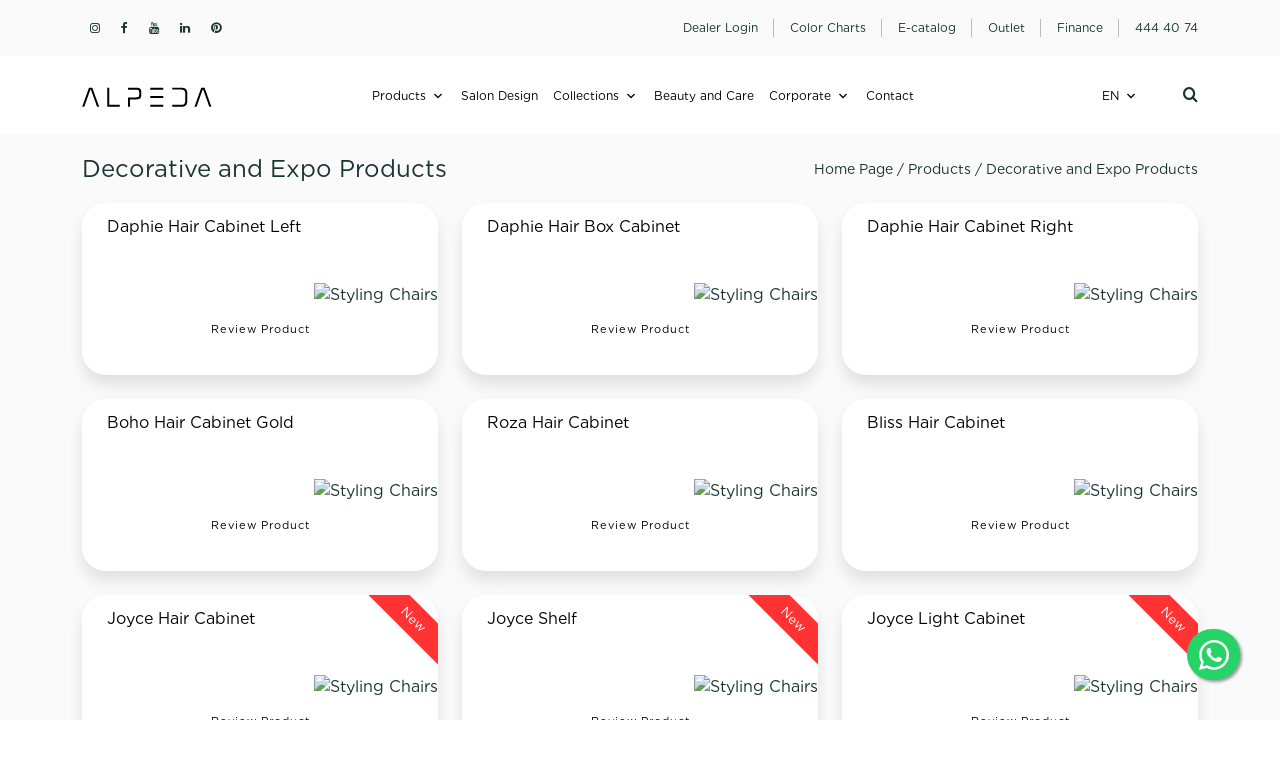

--- FILE ---
content_type: text/html; charset=UTF-8
request_url: https://www.alpeda.com.tr/en/products/decorative-and-expo-products
body_size: 23243
content:
<!DOCTYPE html>
<html lang="en">
<head>
 	<meta http-equiv="content-type" content="text/html; charset=UTF-8">
    <meta name="viewport" content="width=device-width, initial-scale=1">
    <title>Decorative and Expo Products</title>
	<meta name="description" content="ALPEDA, which is the industry leader and international brand in the field of Hairdressing Equipment and Hairdresser Decoration with 45 Years of Experience, is the official web page.">

	<link rel="stylesheet" href="/assets/css/all.min.css">
    <link rel="stylesheet" href="/assets/css/swiper.min.css">
    <link rel="stylesheet" href="/assets/css/bootstrap.css" type="text/css">
    <link rel="stylesheet" href="/assets/css/style_1.css" type="text/css">
    <link rel="stylesheet" href="/assets/css/dark.css" type="text/css">
    <link rel="stylesheet" href="/assets/css/font-icons.css" type="text/css">
    <link rel="stylesheet" href="/assets/css/animate.css" type="text/css">
    <link rel="stylesheet" href="/assets/css/magnific-popup.css" type="text/css">
    <link rel="stylesheet" href="/assets/css/colors.php.css" type="text/css">
    <link rel="stylesheet" href="/assets/css/alpedacss.css" type="text/css">
    <link rel="stylesheet" href="/assets/css/fonts.css" type="text/css">
    <link rel="stylesheet" href="/assets/css/custom.css?_=2" type="text/css">
    <link rel="shortcut icon" href="/assets/img/favicon.ico" type="image/x-icon">
    <link rel="stylesheet" href="/assets/css/style.css">
    <link rel="stylesheet" href="/assets/css/menu.css">
    <link rel="stylesheet" href="/assets/css/nice.css">
    <link rel="stylesheet" href="/assets/css/lity.min.css">
    <link rel="stylesheet" href="/assets/css/mainz.css?_=781">
    <link rel="stylesheet" href="/assets/css/extra.css?_=1342819630" type="text/css">
	
    <meta name="google-site-verification" content="hSqaxMDnMobwle6Xw8K0G6_WEI6ubskTJElBizJFYrE" />

      <!-- Meta Pixel Code -->
        <script>
        !function(f,b,e,v,n,t,s)
        {
            if(f.fbq)return;n=f.fbq=function(){
                n.callMethod?
        n.callMethod.apply(n,arguments):n.queue.push(arguments)};
        if(!f._fbq)f._fbq=n;n.push=n;n.loaded=!0;n.version='2.0';
        n.queue=[];t=b.createElement(e);t.async=!0;
        t.src=v;s=b.getElementsByTagName(e)[0];
        s.parentNode.insertBefore(t,s)}(window, document,'script',
        'https://connect.facebook.net/en_US/fbevents.js');
        fbq('init', '1233206370221831');
        fbq('track', 'PageView');
        </script>
        <noscript><img height="1" width="1" style="display:none"
        src="https://www.facebook.com/tr?id=1233206370221831&ev=PageView&…"
        /></noscript>
        <!-- End Meta Pixel Code -->

        <!-- Google Tag Manager -->
        <script>(function(w,d,s,l,i){
            w[l]=w[l]||[];w[l].push({
            'gtm.start':
        new Date().getTime(),event:'gtm.js'});var f=d.getElementsByTagName(s)[0],
        j=d.createElement(s),dl=l!='dataLayer'?'&l='+l:'';j.async=true;j.src=
        'https://www.googletagmanager.com/gtm.js?id='+i+dl;f.parentNode.insertBefore(j,f);
        })(window,document,'script','dataLayer','GTM-PFCXKDV');</script>
        <!-- End Google Tag Manager -->

        <!-- Google tag (gtag.js) -->
        <script async src="https://www.googletagmanager.com/gtag/js?id=AW-737723414">
        </script>
        <script>
          window.dataLayer = window.dataLayer || [];
          function gtag(){
            dataLayer.push(arguments);
            }
          gtag('js', new Date());

          gtag('config', 'AW-737723414');
        </script>

        <meta name="facebook-domain-verification" content="w6scum6c5rsuum2f88w4sz4nt7c9ji" />
        <meta name="p:domain_verify" content="fc6cd4146e8ba077c7e187e64293f99a"/>
</head>
<body class="stretched">
    <h1 style="display:none;">Alpeda</h1>
<div class="site-mobile-menu site-navbar-target">
    <div class="site-mobile-menu-header">
        <div class="site-mobile-menu-close mt-3">
            <span class="icon-close2 js-menu-toggle"></span>
        </div>
    </div>
    <div class="site-mobile-menu-body"></div>
</div>

<div class="site-navbar-wrap">
    <div class="site-navbar-top">
        <div class="container py-3">
            <div class="row align-items-center">
                <div class="col-lg-6 col-md-6 col-4 rp-0">
                    <div class="mr-auto top-social">
                        <a href="https://www.instagram.com/alpeda/" target="_blank" class="p-2 pl-0"><span class="icon-instagram"></span></a>
                        <a href="https://www.facebook.com/filizcelik.alpeda" target="_blank" class="p-2 pl-0"><span class="icon-facebook"></span></a>
                        <a href="https://www.youtube.com/c/Filiz%C3%87elikALPEDA" target="_blank" class="p-2 pl-0"><span class="icon-youtube"></span></a>
                        <a href="https://tr.linkedin.com/company/alpeda?trk=ppro_cprof" target="_blank" class="p-2 pl-0"><span class="icon-linkedin"></span></a>
                        <a href="https://tr.pinterest.com/alpeda_filiz_celik/_created/" target="_blank" class="p-2 pl-0"><span class="icon-pinterest"></span></a>
                    </div>
                </div>
                <div class="col-lg-6 col-md-6 col-8 rp-0">
                    <div class="d-flex justify-content-end top-link">
                        
                        <a href="/admin/" target="_blank" class="d-flex align-items-center mr-3 d-none d-sm-block d-md-block">
                            <span>Dealer Login</span>
                        </a>



                        <a href="/uploads/alpeda-deri-ahsap-kartela-2024.pdf?_=5" class="d-flex align-items-center mr-3" target="_blank">
                            <span>Color Charts</span>
                        </a>



                        <a href="/catalog" class="d-flex align-items-center mr-3">
                            <span>E-catalog</span>
                        </a>


                                                <a href="https://www.alpedashop.com/" target="_blank" class="d-flex align-items-center mr-3">
                            <span>Outlet</span>
                        </a>

                        <a href="/finance" class="d-flex align-items-center mr-3">
                            <span>Finance</span>
                        </a>

                        <a href="tel:4444074" class="d-flex align-items-center">
                            <span class="d-inline-block">444 40 74</span>
                        </a>
                        
                    </div>
                </div>
            </div>
        </div>
    </div>

    <div class="site-navbar site-navbar-target js-sticky-header">
        <div class="container">
            <div class="row align-items-center">
                <div class="col-md-2 col-5">
                    <a href="/">
                                                <img src="/assets/css/fonts/alpeda-logo.svg" alt class="pr-4" width="130">
                        
                        
                    </a>

                </div>
                <div class="col-md-8 col-5">
                    <nav class="site-navigation" role="navigation">
                        <div class="container text-center mmr">
                            <div class="d-inline-block d-lg-none ml-md-0 mr-auto py-3"><a href="#" class="site-menu-toggle js-menu-toggle text-white"><span class="icon-menu"></span></a></div>
                            <ul class="site-menu main-menu js-clone-nav d-none d-lg-block p-0">

                                <li class="has-children">
                                    <a href="/products" class="nav-link">Products</a>
                                                                        <ul class="dropdown arrow-top">
                                                                                <li><a href="https://www.alpeda.com.tr/en/products/styling-chairs" class="nav-link">Styling Chairs</a>
                                        </li>
                                        
                                        <li><a href="https://www.alpeda.com.tr/en/products/styling-units" class="nav-link">Styling Units</a>
                                        </li>
                                        
                                        <li><a href="https://www.alpeda.com.tr/en/products/washing-chair-units" class="nav-link">Washing Chair Units</a>
                                        </li>
                                        
                                        <li><a href="https://www.alpeda.com.tr/en/products/barber-chairs" class="nav-link">Barber Chairs</a>
                                        </li>
                                        
                                        <li><a href="https://www.alpeda.com.tr/en/products/barber-units" class="nav-link">Barber Units</a>
                                        </li>
                                        
                                        <li><a href="https://www.alpeda.com.tr/en/products/reception" class="nav-link">Reception</a>
                                        </li>
                                        
                                        <li><a href="https://www.alpeda.com.tr/en/products/waiting-chairs" class="nav-link">Waiting Chairs</a>
                                        </li>
                                        
                                        <li><a href="https://www.alpeda.com.tr/en/products/beauty-and-care" class="nav-link">Beauty and Care</a>
                                        </li>
                                        
                                        <li><a href="https://www.alpeda.com.tr/en/products/manicure-and-pedicure" class="nav-link">Manicure and Pedicure</a>
                                        </li>
                                        
                                        <li><a href="https://www.alpeda.com.tr/en/products/beauty-furniture" class="nav-link">Beauty Furniture</a>
                                        </li>
                                        
                                        <li><a href="https://www.alpeda.com.tr/en/products/mixing-units" class="nav-link">Mixing Units</a>
                                        </li>
                                        
                                        <li><a href="https://www.alpeda.com.tr/en/products/hairdresser-equipments" class="nav-link">Hairdresser Equipments</a>
                                        </li>
                                        
                                        <li><a href="https://www.alpeda.com.tr/en/products/kids-group" class="nav-link">Kids Group</a>
                                        </li>
                                        
                                        <li><a href="https://www.alpeda.com.tr/en/products/decorative-and-expo-products" class="nav-link">Decorative and Expo Products</a>
                                        </li>
                                        
                                        <li><a href="https://www.alpeda.com.tr/en/products/lamp" class="nav-link">Lamp</a>
                                        </li>
                                        
                                        <li><a href="https://www.alpeda.com.tr/en/products/" class="nav-link"></a>
                                        </li>
                                        
                                        <li><a href="https://www.alpeda.com.tr/en/products/" class="nav-link"></a>
                                        </li>
                                        
                                    </ul>
                                    
                                </li>
                                <li><a href="/salon-design" class="nav-link">Salon Design</a></li>
                                <li class="has-children">
                                    <a href="/collections" class="nav-link">Collections</a>
                                    <ul class="dropdown arrow-top">
                                        <li class="">
                                            <a href="/collections/barber-shop-collections">Barber Collections</a>
                                        </li>
                                        <li class="">
                                            <a href="/collections/hair-salon-collections">Hairdresser Collections</a>
                                        </li>
                                        <li class="">
                                            <a href="/collections/beauty-and-care-collections">Beauty and Care Collections</a>
                                        </li>
                                        <li class="">
                                            <a href="/collections/children-collections">Children's Collections</a>
                                        </li>
                                    </ul>
                                </li>
                                <li><a href="/beauty-and-care" class="nav-link">Beauty and Care</a></li>
                                <li class="has-children">
                                    <a href="/about" class="nav-link">Corporate</a>
                                    <ul class="dropdown arrow-top">
                                        <li><a href="/about" class="nav-link">About Us</a></li>
                                        <li><a href="/reference" class="nav-link">References</a></li>
                                        <li><a href="/human-resources" class="nav-link">Human Resources</a></li>
                                    </ul>
                                </li>


                                <li><a href="/contact" class="nav-link">Contact</a></li>
                            </ul>
                        </div>
                    </nav>
                </div>
                <div class="col-2 d-flex justify-content-end align-items-center">
                                        <nav class="site-navigation dil" role="navigation">
                        <ul class="site-menu main-menu js-clone-nav p-0">
                            <li class="has-children">
                                <a href="#" class="nav-link text-uppercase">EN</a>
                                <ul class="dropdown arrow-top">
                                                                        <li><a href="/tr/" class="nav-link text-uppercase">TR</a></li>
                                    
                                    <li><a href="/en/" class="nav-link text-uppercase">EN</a></li>
                                    
                                    <li><a href="/ar/" class="nav-link text-uppercase">AR</a></li>
                                    
                                </ul>
                            </li>
                        </ul>
                    </nav>
                    

                    <a class="ml-5" href="javascript:void(0)" onclick="$('.searchOverlay').toggleClass('active');$('.searchOverlay input').focus()"><span class="icon-search"></span></a>
                </div>
                
            </div>
        </div>
    </div>
</div>
<div class="searchOverlay">
    <div class="form" id="searchForm">
        <form action="/product/search" method="GET" class="flex-grow-1">
            <input name="u" id="typeahead-input" class="form-control" placeholder="Type for search..." type="text" data-provide="typeahead" />
            <button class="nav-link py-2 bg-light" type="submit">
                <span class="icon-search"></span>
            </button>
        </form>
    </div>
</div>
<script>
    var typeaheadData = [{"id":"1361","link":"https:\/\/www.alpeda.com.tr\/en\/products\/manicure-and-pedicure\/ritual-beauty-chair-(os)","image":"\/admin\/uploads\/products\/1361\/tr_TR.jpg","name":"Ritual Beauty Chair (o.s)"},{"id":"1362","link":"https:\/\/www.alpeda.com.tr\/en\/products\/styling-units\/atol","image":"\/admin\/uploads\/products\/1362\/tr_TR.jpg","name":"Atol"},{"id":"1363","link":"https:\/\/www.alpeda.com.tr\/en\/products\/styling-units\/melina-double-island","image":"\/admin\/uploads\/products\/1363\/tr_TR.jpg","name":"Melina Double Island"},{"id":"1364","link":"https:\/\/www.alpeda.com.tr\/en\/products\/styling-units\/melina-double","image":"\/admin\/uploads\/products\/1364\/tr_TR.jpg","name":"Melina Double"},{"id":"1365","link":"https:\/\/www.alpeda.com.tr\/en\/products\/styling-units\/melina-double-makeup","image":"\/admin\/uploads\/products\/1365\/tr_TR.jpg","name":"Melina Double Makeup"},{"id":"1366","link":"https:\/\/www.alpeda.com.tr\/en\/products\/styling-units\/melina-makeup","image":"\/admin\/uploads\/products\/1366\/tr_TR.jpg","name":"Melina Makeup"},{"id":"1368","link":"https:\/\/www.alpeda.com.tr\/en\/products\/styling-units\/eloni-double-makeup","image":"\/admin\/uploads\/products\/1368\/tr_TR.jpg","name":"Eloni Double Makeup"},{"id":"1369","link":"https:\/\/www.alpeda.com.tr\/en\/products\/styling-units\/eloni-makeup","image":"\/admin\/uploads\/products\/1369\/tr_TR.jpg","name":"Eloni Makeup"},{"id":"1370","link":"https:\/\/www.alpeda.com.tr\/en\/products\/barber-units\/felix","image":"\/admin\/uploads\/products\/1370\/tr_TR.jpg","name":"Felix"},{"id":"1371","link":"https:\/\/www.alpeda.com.tr\/en\/products\/styling-units\/charms-double-makeup","image":"\/admin\/uploads\/products\/1371\/tr_TR.jpg","name":"Charm's Double Makeup"},{"id":"1372","link":"https:\/\/www.alpeda.com.tr\/en\/products\/styling-units\/charms-makeup","image":"\/admin\/uploads\/products\/1372\/tr_TR.jpg","name":"Charm's Makeup"},{"id":"1373","link":"https:\/\/www.alpeda.com.tr\/en\/products\/styling-units\/charm-island","image":"\/admin\/uploads\/products\/1373\/tr_TR.jpg","name":"Charm Island"},{"id":"1329","link":"https:\/\/www.alpeda.com.tr\/en\/products\/beauty-and-care\/bella-lg-wma-cilt-bakim-masaj-ve-terapi-yatagi-(4-motorlu)-(pp)","image":"\/admin\/uploads\/products\/1329\/tr_TR.jpg","name":"Bella Lg Wma Cilt Bak\u0131m, Masaj ve Terapi Yata\u011f\u0131 (4 Motorlu) (p.p.)"},{"id":"1178","link":"https:\/\/www.alpeda.com.tr\/en\/products\/beauty-and-care\/lyre-lg-wma-treatment-bed-(4-motors)(pp)","image":"\/admin\/uploads\/products\/1178\/tr_TR.jpg","name":"Lyre Lg Wma Treatment Bed (4 Motors)(p.p.)"},{"id":"1268","link":"https:\/\/www.alpeda.com.tr\/en\/products\/styling-chairs\/noah-color-qrl-color-styling-chair","image":"\/admin\/uploads\/products\/1268\/tr_TR.jpg","name":"Noah Color Qrl Color Styling Chair"},{"id":"928","link":"https:\/\/www.alpeda.com.tr\/en\/products\/styling-chairs\/celine-qsl-color-styling-chair","image":"\/admin\/uploads\/products\/928\/tr_TR.jpg","name":"Celine Qsl Color Styling Chair"},{"id":"1266","link":"https:\/\/www.alpeda.com.tr\/en\/products\/beauty-and-care\/iris-lg-treatment-bed-(3-motors)-(pp)","image":"\/admin\/uploads\/products\/1266\/tr_TR.jpg","name":"Iris Lg Treatment Bed (3 Motors) (p.p.)"},{"id":"1154","link":"https:\/\/www.alpeda.com.tr\/en\/products\/beauty-and-care\/naomi-lg-wma-treatment-bed-(3-motors)-(pp)","image":"\/admin\/uploads\/products\/1154\/tr_TR.jpg","name":"Naomi Lg Wma Treatment Bed (3 Motors) (p.p.)"},{"id":"908","link":"https:\/\/www.alpeda.com.tr\/en\/products\/styling-chairs\/noah-color-qsl-color-styling-chair","image":"\/admin\/uploads\/products\/908\/tr_TR.jpg","name":"Noah Color Qsl Color Styling Chair"},{"id":"909","link":"https:\/\/www.alpeda.com.tr\/en\/products\/styling-chairs\/helen-qrl-color-styling-chair","image":"\/admin\/uploads\/products\/909\/tr_TR.jpg","name":"Helen Qrl Color Styling Chair"},{"id":"1187","link":"https:\/\/www.alpeda.com.tr\/en\/products\/beauty-and-care\/yui-lg-wma-treatment-bed-(4-motors)-(pp)","image":"\/admin\/uploads\/products\/1187\/tr_TR.jpg","name":"Yui Lg Wma Treatment Bed (4 Motors) (p.p.)"},{"id":"1318","link":"https:\/\/www.alpeda.com.tr\/en\/products\/beauty-and-care\/lyre-grey-lg-wma-treatment-bed-(4-motors)(pp)","image":"\/admin\/uploads\/products\/1318\/tr_TR.jpg","name":"Lyre Grey Lg Wma Treatment Bed (4 Motors)(p.p.)"},{"id":"916","link":"https:\/\/www.alpeda.com.tr\/en\/products\/styling-chairs\/castor-qsl-color-styling-chair","image":"\/admin\/uploads\/products\/916\/tr_TR.jpg","name":"Castor Qsl Color Styling Chair"},{"id":"1","link":"https:\/\/www.alpeda.com.tr\/en\/products\/styling-chairs\/elite-color-gold-sl-gold-styling-chair","image":"\/admin\/uploads\/products\/1\/tr_TR.jpg","name":"Elite Color Gold Sl Gold Styling Chair"},{"id":"1320","link":"https:\/\/www.alpeda.com.tr\/en\/products\/beauty-and-care\/harmony-head-spa","image":"\/admin\/uploads\/products\/1320\/tr_TR.jpg","name":"Harmony Head Spa"},{"id":"1321","link":"https:\/\/www.alpeda.com.tr\/en\/products\/beauty-and-care\/velora-treatment-chair-(4-motors)","image":"\/admin\/uploads\/products\/1321\/tr_TR.jpg","name":"Velora Treatment Chair (4 Motors)"},{"id":"372","link":"https:\/\/www.alpeda.com.tr\/en\/products\/styling-chairs\/sacha-color-gold-rl-satine-styling-chair","image":"\/admin\/uploads\/products\/372\/tr_TR.jpg","name":"Sacha Color Gold-Rl Satine Styling Chair"},{"id":"653","link":"https:\/\/www.alpeda.com.tr\/en\/products\/styling-chairs\/celine-sl-rose-styling-chair","image":"\/admin\/uploads\/products\/653\/tr_TR.jpg","name":"Celine-Sl Rose Styling Chair"},{"id":"1182","link":"https:\/\/www.alpeda.com.tr\/en\/products\/beauty-and-care\/lyre-basic-lg-wma-treatment-bed-(4-motors)(pp)","image":"\/admin\/uploads\/products\/1182\/tr_TR.jpg","name":"Lyre Basic Lg Wma Treatment Bed (4 Motors)(p.p.)"},{"id":"1155","link":"https:\/\/www.alpeda.com.tr\/en\/products\/styling-chairs\/castor-rl-satine-styling-chair","image":"\/admin\/uploads\/products\/1155\/tr_TR.jpg","name":"Castor-Rl Satine Styling Chair"},{"id":"1250","link":"https:\/\/www.alpeda.com.tr\/en\/products\/beauty-and-care\/olenna-treatment-chair-(3-motors)-(sd)","image":"\/admin\/uploads\/products\/1250\/tr_TR.jpg","name":"Olenna Treatment Chair (3 Motors) (s.d.)"},{"id":"990","link":"https:\/\/www.alpeda.com.tr\/en\/products\/styling-chairs\/celine-kl-styling-chair","image":"\/admin\/uploads\/products\/990\/tr_TR.jpg","name":"Celine-KL Styling Chair"},{"id":"1252","link":"https:\/\/www.alpeda.com.tr\/en\/products\/beauty-and-care\/olenna-podo-treatment-chair-(5-motors)-(sd)","image":"\/admin\/uploads\/products\/1252\/tr_TR.jpg","name":"Olenna Podo Treatment Chair (5 Motors) (s.d.)"},{"id":"371","link":"https:\/\/www.alpeda.com.tr\/en\/products\/styling-chairs\/sacha-color-rose-rl-satine-styling-chair","image":"\/admin\/uploads\/products\/371\/tr_TR.jpg","name":"Sacha Color Rose-RL Satine Styling Chair"},{"id":"1251","link":"https:\/\/www.alpeda.com.tr\/en\/products\/beauty-and-care\/olenna-treatment-chair-(4-motors)-(sd)","image":"\/admin\/uploads\/products\/1251\/tr_TR.jpg","name":"Olenna Treatment Chair (4 Motors) (s.d.)"},{"id":"929","link":"https:\/\/www.alpeda.com.tr\/en\/products\/styling-chairs\/celine-bl-satine-styling-chair","image":"\/admin\/uploads\/products\/929\/tr_TR.jpg","name":"Celine-Bl Satine Styling Chair"},{"id":"994","link":"https:\/\/www.alpeda.com.tr\/en\/products\/beauty-and-care\/doris-head-spa-treatment-bed-(pp)","image":"\/admin\/uploads\/products\/994\/tr_TR.jpg","name":"Doris Head Spa Treatment Bed (p.p.)"},{"id":"1304","link":"https:\/\/www.alpeda.com.tr\/en\/products\/beauty-and-care\/jane-head-spa-treatment-bed-(pp)","image":"\/admin\/uploads\/products\/1304\/tr_TR.jpg","name":"Jane Head Spa Treatment Bed (p.p.)"},{"id":"203","link":"https:\/\/www.alpeda.com.tr\/en\/products\/styling-chairs\/elite-nk-kl-styling-chair","image":"\/admin\/uploads\/products\/203\/tr_TR.jpg","name":"Elite Nk-Kl Styling Chair"},{"id":"1313","link":"https:\/\/www.alpeda.com.tr\/en\/products\/beauty-and-care\/relaxium","image":"\/admin\/uploads\/products\/1313\/tr_TR.jpg","name":"Relaxium"},{"id":"204","link":"https:\/\/www.alpeda.com.tr\/en\/products\/styling-chairs\/evo-kl-styling-chair","image":"\/admin\/uploads\/products\/204\/tr_TR.jpg","name":"Evo-KL Styling Chair"},{"id":"8","link":"https:\/\/www.alpeda.com.tr\/en\/products\/styling-chairs\/tempo-black-rl-color-black-styling-chair","image":"\/admin\/uploads\/products\/8\/tr_TR.jpg","name":"Tempo Black-Rl Color Black Styling Chair"},{"id":"1354","link":"https:\/\/www.alpeda.com.tr\/en\/products\/beauty-and-care\/bella-wma-cilt-bakim-masaj-ve-terapi-yatagi-(3-motorlu)-(pp)","image":"\/admin\/uploads\/products\/1354\/tr_TR.jpg","name":"Bella Wma Cilt Bak\u0131m, Masaj ve Terapi Yata\u011f\u0131 (3 Motorlu) (p.p.)"},{"id":"1183","link":"https:\/\/www.alpeda.com.tr\/en\/products\/beauty-and-care\/gwen-treatment-bed-(pp)","image":"\/admin\/uploads\/products\/1183\/tr_TR.jpg","name":"Gwen Treatment Bed (p.p.)"},{"id":"200","link":"https:\/\/www.alpeda.com.tr\/en\/products\/styling-chairs\/cute-kap-sl-satine-styling-chair","image":"\/admin\/uploads\/products\/200\/tr_TR.jpg","name":"Cute Kap-Sl Satine Styling Chair"},{"id":"13","link":"https:\/\/www.alpeda.com.tr\/en\/products\/styling-chairs\/nova-chester-kl-styling-chair","image":"\/admin\/uploads\/products\/13\/tr_TR.jpg","name":"Nova Chester-KL Styling Chair"},{"id":"1177","link":"https:\/\/www.alpeda.com.tr\/en\/products\/beauty-and-care\/lyre-lg-treatment-bed-(4-motors)(pp)","image":"\/admin\/uploads\/products\/1177\/tr_TR.jpg","name":"Lyre Lg Treatment Bed (4 Motors)(p.p.)"},{"id":"850","link":"https:\/\/www.alpeda.com.tr\/en\/products\/styling-chairs\/sacha-nk-sl-satine-styling-chair","image":"\/admin\/uploads\/products\/850\/tr_TR.jpg","name":"Sacha NK-SL Satine Styling Chair"},{"id":"1176","link":"https:\/\/www.alpeda.com.tr\/en\/products\/beauty-and-care\/lyre-wma-treatment-bed-(3-motors)(pp)","image":"\/admin\/uploads\/products\/1176\/tr_TR.jpg","name":"Lyre Wma Treatment Bed (3 Motors)(p.p.)"},{"id":"558","link":"https:\/\/www.alpeda.com.tr\/en\/products\/styling-chairs\/elite-color-rose-sl-rose-styling-chair","image":"\/admin\/uploads\/products\/558\/tr_TR.jpg","name":"Elite Color Rose-Sl Rose Styling Chair"},{"id":"1186","link":"https:\/\/www.alpeda.com.tr\/en\/products\/beauty-and-care\/yui-lg-treatment-bed-(4-motors)(pp)","image":"\/admin\/uploads\/products\/1186\/tr_TR.jpg","name":"Yui Lg Treatment Bed (4 Motors)(p.p.)"},{"id":"1185","link":"https:\/\/www.alpeda.com.tr\/en\/products\/beauty-and-care\/yui-wma-treatment-bed-(3-motors)(pp)","image":"\/admin\/uploads\/products\/1185\/tr_TR.jpg","name":"Yui Wma Treatment Bed (3 Motors)(p.p.)"},{"id":"201","link":"https:\/\/www.alpeda.com.tr\/en\/products\/styling-chairs\/diamond-kl-styling-chair","image":"\/admin\/uploads\/products\/201\/tr_TR.jpg","name":"Diamond-KL Styling Chair"},{"id":"5","link":"https:\/\/www.alpeda.com.tr\/en\/products\/styling-chairs\/evo-black-kl-color-black-styling-chair","image":"\/admin\/uploads\/products\/5\/tr_TR.jpg","name":"Evo Black-Kl Color Black Styling Chair"},{"id":"1356","link":"https:\/\/www.alpeda.com.tr\/en\/products\/beauty-and-care\/bella-cilt-bakim-masaj-ve-terapi-yatagi-(3-motorlu)-(pp)","image":"\/admin\/uploads\/products\/1356\/tr_TR.jpg","name":"Bella Cilt Bak\u0131m, Masaj ve Terapi Yata\u011f\u0131 (3 Motorlu) (p.p.)"},{"id":"11","link":"https:\/\/www.alpeda.com.tr\/en\/products\/styling-chairs\/nova-nature-kl-styling-chair","image":"\/admin\/uploads\/products\/11\/tr_TR.jpg","name":"Nova Nature-KL Styling Chair"},{"id":"1355","link":"https:\/\/www.alpeda.com.tr\/en\/products\/beauty-and-care\/bella-lg-cilt-bakim-masaj-ve-terapi-yatagi-(4-motorlu)-(pp)","image":"\/admin\/uploads\/products\/1355\/tr_TR.jpg","name":"Bella Lg Cilt Bak\u0131m, Masaj ve Terapi Yata\u011f\u0131 (4 Motorlu) (p.p.)"},{"id":"12","link":"https:\/\/www.alpeda.com.tr\/en\/products\/styling-chairs\/nova-basic-kl-styling-chair","image":"\/admin\/uploads\/products\/12\/tr_TR.jpg","name":"Nova Basic-KL Styling Chair"},{"id":"1153","link":"https:\/\/www.alpeda.com.tr\/en\/products\/beauty-and-care\/naomi-lg-treatment-bed-(3-motors)-(pp)","image":"\/admin\/uploads\/products\/1153\/tr_TR.jpg","name":"Naomi Lg Treatment Bed (3 Motors) (p.p.)"},{"id":"1152","link":"https:\/\/www.alpeda.com.tr\/en\/products\/beauty-and-care\/naomi-wma-treatment-bed-(2-motors)-(pp)","image":"\/admin\/uploads\/products\/1152\/tr_TR.jpg","name":"Naomi Wma Treatment Bed (2 Motors) (p.p.)"},{"id":"931","link":"https:\/\/www.alpeda.com.tr\/en\/products\/styling-chairs\/elite-nk-bl-satine-styling-chair","image":"\/admin\/uploads\/products\/931\/tr_TR.jpg","name":"Elite Nk-Bl Satine Styling Chair"},{"id":"2","link":"https:\/\/www.alpeda.com.tr\/en\/products\/styling-chairs\/elite-color-sl-color-styling-chair","image":"\/admin\/uploads\/products\/2\/tr_TR.jpg","name":"Elite Color-Sl Color Styling Chair"},{"id":"1174","link":"https:\/\/www.alpeda.com.tr\/en\/products\/beauty-and-care\/lyre-treatment-bed-(3-motors)(pp)","image":"\/admin\/uploads\/products\/1174\/tr_TR.jpg","name":"Lyre Treatment Bed (3 Motors)(p.p.)"},{"id":"1101","link":"https:\/\/www.alpeda.com.tr\/en\/products\/beauty-and-care\/naomi-treatment-bed-(2-motors)-(pp)","image":"\/admin\/uploads\/products\/1101\/tr_TR.jpg","name":"Naomi Treatment Bed (2 Motors) (p.p.)"},{"id":"635","link":"https:\/\/www.alpeda.com.tr\/en\/products\/styling-chairs\/evo-gl-styling-chair","image":"\/admin\/uploads\/products\/635\/tr_TR.jpg","name":"Evo-GL Styling Chair"},{"id":"205","link":"https:\/\/www.alpeda.com.tr\/en\/products\/styling-chairs\/flora-kl-styling-chair","image":"\/admin\/uploads\/products\/205\/tr_TR.jpg","name":"Flora-KL Styling Chair"},{"id":"1267","link":"https:\/\/www.alpeda.com.tr\/en\/products\/beauty-and-care\/iris-treatment-bed-(2-motors)-(pp)","image":"\/admin\/uploads\/products\/1267\/tr_TR.jpg","name":"Iris Treatment Bed (2 Motors) (p.p.)"},{"id":"637","link":"https:\/\/www.alpeda.com.tr\/en\/products\/styling-chairs\/flora-gl-styling-chair","image":"\/admin\/uploads\/products\/637\/tr_TR.jpg","name":"Flora-GL Styling Chair"},{"id":"1184","link":"https:\/\/www.alpeda.com.tr\/en\/products\/beauty-and-care\/yui-treatment-bed-(3-motors)(pp)","image":"\/admin\/uploads\/products\/1184\/tr_TR.jpg","name":"Yui Treatment Bed (3 Motors)(p.p.)"},{"id":"927","link":"https:\/\/www.alpeda.com.tr\/en\/products\/styling-chairs\/flora-bl","image":"\/admin\/uploads\/products\/927\/tr_TR.jpg","name":"Flora Bl"},{"id":"1249","link":"https:\/\/www.alpeda.com.tr\/en\/products\/beauty-and-care\/avia-massage-bed-(2-motors)-(sd)","image":"\/admin\/uploads\/products\/1249\/tr_TR.jpg","name":"Avia Massage Bed (2 Motors) (s.d.)"},{"id":"1181","link":"https:\/\/www.alpeda.com.tr\/en\/products\/beauty-and-care\/lyre-basic-lg-treatment-bed-(4-motors)(pp)","image":"\/admin\/uploads\/products\/1181\/tr_TR.jpg","name":"Lyre Basic Lg Treatment Bed (4 Motors)(p.p.)"},{"id":"715","link":"https:\/\/www.alpeda.com.tr\/en\/products\/styling-chairs\/uniq-kl-styling-chair","image":"\/admin\/uploads\/products\/715\/tr_TR.jpg","name":"Uniq-KL Styling Chair"},{"id":"53","link":"https:\/\/www.alpeda.com.tr\/en\/products\/beauty-and-care\/spa-bed","image":"\/admin\/uploads\/products\/53\/tr_TR.jpg","name":"Spa Bed"},{"id":"567","link":"https:\/\/www.alpeda.com.tr\/en\/products\/styling-chairs\/uniq-rl-color-styling-chair","image":"\/admin\/uploads\/products\/567\/tr_TR.jpg","name":"Uniq-Rl Color Styling Chair"},{"id":"51","link":"https:\/\/www.alpeda.com.tr\/en\/products\/beauty-and-care\/spa-wood","image":"\/admin\/uploads\/products\/51\/tr_TR.jpg","name":"Spa Wood"},{"id":"930","link":"https:\/\/www.alpeda.com.tr\/en\/products\/styling-chairs\/cute-kap-bl-styling-chair","image":"\/admin\/uploads\/products\/930\/tr_TR.jpg","name":"Cute Kap-BL Styling Chair "},{"id":"10","link":"https:\/\/www.alpeda.com.tr\/en\/products\/styling-chairs\/lotus-kl-styling-chair","image":"\/admin\/uploads\/products\/10\/tr_TR.jpg","name":"Lotus-KL Styling Chair"},{"id":"52","link":"https:\/\/www.alpeda.com.tr\/en\/products\/beauty-and-care\/spa-time","image":"\/admin\/uploads\/products\/52\/tr_TR.jpg","name":"Spa Time"},{"id":"636","link":"https:\/\/www.alpeda.com.tr\/en\/products\/styling-chairs\/lotus-gl-styling-chair","image":"\/admin\/uploads\/products\/636\/tr_TR.jpg","name":"Lotus-GL Styling Chair"},{"id":"1175","link":"https:\/\/www.alpeda.com.tr\/en\/products\/beauty-and-care\/lyre-basic-treatment-bed-(3-motors)(pp)","image":"\/admin\/uploads\/products\/1175\/tr_TR.jpg","name":"Lyre Basic Treatment Bed (3 Motors)(p.p.)"},{"id":"6","link":"https:\/\/www.alpeda.com.tr\/en\/products\/styling-chairs\/round-styling-color-rl-color-styling-chair","image":"\/admin\/uploads\/products\/6\/tr_TR.jpg","name":"Round Styling Color-Rl Color Styling Chair"},{"id":"1180","link":"https:\/\/www.alpeda.com.tr\/en\/products\/beauty-and-care\/lyre-basic-wma-treatment-bed-(3-motors)(pp)","image":"\/admin\/uploads\/products\/1180\/tr_TR.jpg","name":"Lyre Basic Wma Treatment Bed (3 Motors)(p.p.)"},{"id":"579","link":"https:\/\/www.alpeda.com.tr\/en\/products\/styling-chairs\/round-styling-color-rose-sl-rose-styling-chair","image":"\/admin\/uploads\/products\/579\/tr_TR.jpg","name":"Round Styling Color Rose-Sl Rose Styling Chair"},{"id":"1260","link":"https:\/\/www.alpeda.com.tr\/en\/products\/beauty-and-care\/dream-bed-podo-(os)","image":"\/admin\/uploads\/products\/1260\/tr_TR.jpg","name":"Dream Bed Podo (o.s.)"},{"id":"7","link":"https:\/\/www.alpeda.com.tr\/en\/products\/styling-chairs\/round-styling-color-gold-rl-gold-styling-chair","image":"\/admin\/uploads\/products\/7\/tr_TR.jpg","name":"Round Styling Color Gold- Rl Gold Styling Chair"},{"id":"49","link":"https:\/\/www.alpeda.com.tr\/en\/products\/beauty-and-care\/dream-bed-(os)","image":"\/admin\/uploads\/products\/49\/tr_TR.jpg","name":"Dream Bed (o.s.)"},{"id":"47","link":"https:\/\/www.alpeda.com.tr\/en\/products\/beauty-and-care\/wax-bed","image":"\/admin\/uploads\/products\/47\/tr_TR.jpg","name":"Wax Bed"},{"id":"831","link":"https:\/\/www.alpeda.com.tr\/en\/products\/styling-chairs\/sacha-nk-kl-styling-chair","image":"\/admin\/uploads\/products\/831\/tr_TR.jpg","name":"Sacha NK-KL Styling Chair"},{"id":"264","link":"https:\/\/www.alpeda.com.tr\/en\/products\/styling-chairs\/nova-kl-styling-chair","image":"\/admin\/uploads\/products\/264\/tr_TR.jpg","name":"Nova-KL Styling Chair"},{"id":"48","link":"https:\/\/www.alpeda.com.tr\/en\/products\/beauty-and-care\/wax-bed-hydro","image":"\/admin\/uploads\/products\/48\/tr_TR.jpg","name":"Wax Bed Hydro"},{"id":"1104","link":"https:\/\/www.alpeda.com.tr\/en\/products\/beauty-and-care\/bentlon-treatment-bed-sosoft-bronze-(sd)","image":"\/admin\/uploads\/products\/1104\/tr_TR.jpg","name":"BENTLON Treatment Bed Sosoft Bronze (s.d.)"},{"id":"1142","link":"https:\/\/www.alpeda.com.tr\/en\/products\/styling-chairs\/krito-rl-color-styling-chair","image":"\/admin\/uploads\/products\/1142\/tr_TR.jpg","name":"Krito-Rl Color Styling Chair"},{"id":"1103","link":"https:\/\/www.alpeda.com.tr\/en\/products\/beauty-and-care\/bentlon-beauty-bronze-with-hand-control-(sd)","image":"\/admin\/uploads\/products\/1103\/tr_TR.jpg","name":"BENTLON Beauty Bronze With Hand Control (s.d.)"},{"id":"917","link":"https:\/\/www.alpeda.com.tr\/en\/products\/styling-chairs\/noah-make-up-qrl","image":"\/admin\/uploads\/products\/917\/tr_TR.jpg","name":"Noah Make Up Qrl"},{"id":"1336","link":"https:\/\/www.alpeda.com.tr\/en\/products\/styling-chairs\/noah-make-up-qsl","image":"\/admin\/uploads\/products\/1336\/tr_TR.jpg","name":"Noah Make Up Qsl"},{"id":"266","link":"https:\/\/www.alpeda.com.tr\/en\/products\/styling-chairs\/nova-nature-makeup","image":"\/admin\/uploads\/products\/266\/tr_TR.jpg","name":"Nova Nature Makeup"},{"id":"263","link":"https:\/\/www.alpeda.com.tr\/en\/products\/styling-chairs\/nova-basic-makeup","image":"\/admin\/uploads\/products\/263\/tr_TR.jpg","name":"Nova Basic Makeup"},{"id":"265","link":"https:\/\/www.alpeda.com.tr\/en\/products\/styling-chairs\/nova-makeup","image":"\/admin\/uploads\/products\/265\/tr_TR.jpg","name":"Nova Makeup"},{"id":"259","link":"https:\/\/www.alpeda.com.tr\/en\/products\/styling-chairs\/lotus-makeup-nk-kl","image":"\/admin\/uploads\/products\/259\/tr_TR.jpg","name":"Lotus Makeup Nk Kl"},{"id":"559","link":"https:\/\/www.alpeda.com.tr\/en\/products\/styling-chairs\/lotus-makeup-rose","image":"\/admin\/uploads\/products\/559\/tr_TR.jpg","name":"Lotus Makeup Rose"},{"id":"261","link":"https:\/\/www.alpeda.com.tr\/en\/products\/styling-chairs\/makeup","image":"\/admin\/uploads\/products\/261\/tr_TR.jpg","name":"Makeup"},{"id":"260","link":"https:\/\/www.alpeda.com.tr\/en\/products\/styling-chairs\/makeup-gold","image":"\/admin\/uploads\/products\/260\/tr_TR.jpg","name":"Makeup Gold"},{"id":"560","link":"https:\/\/www.alpeda.com.tr\/en\/products\/styling-chairs\/makeup-rose","image":"\/admin\/uploads\/products\/560\/tr_TR.jpg","name":"Makeup Rose"},{"id":"568","link":"https:\/\/www.alpeda.com.tr\/en\/products\/styling-chairs\/uniq-makeup","image":"\/admin\/uploads\/products\/568\/tr_TR.jpg","name":"Uniq Makeup"},{"id":"197","link":"https:\/\/www.alpeda.com.tr\/en\/products\/\/ares-makeup","image":"\/admin\/uploads\/products\/197\/tr_TR.jpg","name":"Ares Makeup"},{"id":"803","link":"https:\/\/www.alpeda.com.tr\/en\/products\/styling-chairs\/tempo-make-up-black-qrl-qsl","image":"\/admin\/uploads\/products\/803\/tr_TR.jpg","name":"Tempo Make Up Black QRL- QSL"},{"id":"634","link":"https:\/\/www.alpeda.com.tr\/en\/products\/styling-chairs\/lara-make-up","image":"\/admin\/uploads\/products\/634\/tr_TR.jpg","name":"Lara Make Up"},{"id":"202","link":"https:\/\/www.alpeda.com.tr\/en\/products\/styling-chairs\/director-makeup","image":"\/admin\/uploads\/products\/202\/tr_TR.jpg","name":"Director Makeup"},{"id":"685","link":"https:\/\/www.alpeda.com.tr\/en\/products\/styling-chairs\/sacha-color-gold-sl-satine-styling-chair","image":"\/admin\/uploads\/products\/685\/tr_TR.jpg","name":"Sacha COLOR GOLD-SL SATINE Styling Chair"},{"id":"919","link":"https:\/\/www.alpeda.com.tr\/en\/products\/styling-chairs\/noah-color-kl-color-styling-chair","image":"\/admin\/uploads\/products\/919\/tr_TR.jpg","name":"Noah COLOR-KL COLOR Styling Chair"},{"id":"913","link":"https:\/\/www.alpeda.com.tr\/en\/products\/styling-chairs\/celine-qsl-color-styling-chair","image":"\/admin\/uploads\/products\/913\/tr_TR.jpg","name":"Celine-QSL COLOR Styling Chair"},{"id":"1325","link":"https:\/\/www.alpeda.com.tr\/en\/products\/styling-units\/noah-wall-biege","image":"\/admin\/uploads\/products\/1325\/tr_TR.jpg","name":"Noah Wall Biege"},{"id":"1254","link":"https:\/\/www.alpeda.com.tr\/en\/products\/styling-units\/velux-island","image":"\/admin\/uploads\/products\/1254\/tr_TR.jpg","name":"Velux Island"},{"id":"1257","link":"https:\/\/www.alpeda.com.tr\/en\/products\/styling-units\/ladure-island","image":"\/admin\/uploads\/products\/1257\/tr_TR.jpg","name":"Ladure Island"},{"id":"1255","link":"https:\/\/www.alpeda.com.tr\/en\/products\/styling-units\/charm","image":"\/admin\/uploads\/products\/1255\/tr_TR.jpg","name":"Charm"},{"id":"894","link":"https:\/\/www.alpeda.com.tr\/en\/products\/styling-units\/lussy-wall","image":"\/admin\/uploads\/products\/894\/tr_TR.jpg","name":"Lussy Wall"},{"id":"896","link":"https:\/\/www.alpeda.com.tr\/en\/products\/styling-units\/lussy-island","image":"\/admin\/uploads\/products\/896\/tr_TR.jpg","name":"Lussy Island"},{"id":"903","link":"https:\/\/www.alpeda.com.tr\/en\/products\/styling-units\/noah-wall","image":"\/admin\/uploads\/products\/903\/tr_TR.jpg","name":"Noah Wall"},{"id":"907","link":"https:\/\/www.alpeda.com.tr\/en\/products\/styling-units\/new-diablo","image":"\/admin\/uploads\/products\/907\/tr_TR.jpg","name":"New Diablo"},{"id":"904","link":"https:\/\/www.alpeda.com.tr\/en\/products\/styling-units\/umay-gold","image":"\/admin\/uploads\/products\/904\/tr_TR.jpg","name":"Umay Gold"},{"id":"905","link":"https:\/\/www.alpeda.com.tr\/en\/products\/styling-units\/umay-island","image":"\/admin\/uploads\/products\/905\/tr_TR.jpg","name":"Umay Island"},{"id":"906","link":"https:\/\/www.alpeda.com.tr\/en\/products\/styling-units\/umay-wall","image":"\/admin\/uploads\/products\/906\/tr_TR.jpg","name":"Umay Wall"},{"id":"914","link":"https:\/\/www.alpeda.com.tr\/en\/products\/styling-units\/rozalin-wall","image":"\/admin\/uploads\/products\/914\/tr_TR.jpg","name":"Rozalin Wall"},{"id":"915","link":"https:\/\/www.alpeda.com.tr\/en\/products\/styling-units\/rozalin-island","image":"\/admin\/uploads\/products\/915\/tr_TR.jpg","name":"Rozalin Island"},{"id":"856","link":"https:\/\/www.alpeda.com.tr\/en\/products\/styling-units\/new-boho-island","image":"\/admin\/uploads\/products\/856\/tr_TR.jpg","name":"New Boho Island"},{"id":"362","link":"https:\/\/www.alpeda.com.tr\/en\/products\/styling-units\/stone-wall","image":"\/admin\/uploads\/products\/362\/tr_TR.jpg","name":"Stone Wall"},{"id":"1110","link":"https:\/\/www.alpeda.com.tr\/en\/products\/styling-units\/stone-wall-basic","image":"\/admin\/uploads\/products\/1110\/tr_TR.jpg","name":"Stone Wall Basic"},{"id":"857","link":"https:\/\/www.alpeda.com.tr\/en\/products\/styling-units\/new-stone-island","image":"\/admin\/uploads\/products\/857\/tr_TR.jpg","name":"New Stone Island"},{"id":"655","link":"https:\/\/www.alpeda.com.tr\/en\/products\/styling-units\/softy-island","image":"\/admin\/uploads\/products\/655\/tr_TR.jpg","name":"Softy Island"},{"id":"656","link":"https:\/\/www.alpeda.com.tr\/en\/products\/styling-units\/softy-wall","image":"\/admin\/uploads\/products\/656\/tr_TR.jpg","name":"Softy Wall"},{"id":"359","link":"https:\/\/www.alpeda.com.tr\/en\/products\/styling-units\/boho-wall","image":"\/admin\/uploads\/products\/359\/tr_TR.jpg","name":"Boho Wall"},{"id":"642","link":"https:\/\/www.alpeda.com.tr\/en\/products\/styling-units\/elor","image":"\/admin\/uploads\/products\/642\/tr_TR.jpg","name":"Elor"},{"id":"643","link":"https:\/\/www.alpeda.com.tr\/en\/products\/styling-units\/rosh","image":"\/admin\/uploads\/products\/643\/tr_TR.jpg","name":"Rosh"},{"id":"644","link":"https:\/\/www.alpeda.com.tr\/en\/products\/styling-units\/rosh-island","image":"\/admin\/uploads\/products\/644\/tr_TR.jpg","name":"Rosh Island"},{"id":"834","link":"https:\/\/www.alpeda.com.tr\/en\/products\/styling-units\/glam-wall-basic","image":"\/admin\/uploads\/products\/834\/tr_TR.jpg","name":"Glam Wall Basic"},{"id":"74","link":"https:\/\/www.alpeda.com.tr\/en\/products\/styling-units\/glam-wall-gold","image":"\/admin\/uploads\/products\/74\/tr_TR.jpg","name":"Glam Wall Gold"},{"id":"75","link":"https:\/\/www.alpeda.com.tr\/en\/products\/styling-units\/glam-wall-nk","image":"\/admin\/uploads\/products\/75\/tr_TR.jpg","name":"Glam Wall Nk"},{"id":"76","link":"https:\/\/www.alpeda.com.tr\/en\/products\/styling-units\/glam-island-gold","image":"\/admin\/uploads\/products\/76\/tr_TR.jpg","name":"Glam Island Gold"},{"id":"590","link":"https:\/\/www.alpeda.com.tr\/en\/products\/styling-units\/glam-island-with-shelf-gold","image":"\/admin\/uploads\/products\/590\/tr_TR.jpg","name":"Glam Island With Shelf Gold"},{"id":"57","link":"https:\/\/www.alpeda.com.tr\/en\/products\/styling-units\/capsul","image":"\/admin\/uploads\/products\/57\/tr_TR.jpg","name":"Capsul"},{"id":"884","link":"https:\/\/www.alpeda.com.tr\/en\/products\/styling-units\/nancy-island","image":"\/admin\/uploads\/products\/884\/tr_TR.jpg","name":"Nancy Island"},{"id":"885","link":"https:\/\/www.alpeda.com.tr\/en\/products\/styling-units\/nancy-wall","image":"\/admin\/uploads\/products\/885\/tr_TR.jpg","name":"Nancy Wall"},{"id":"546","link":"https:\/\/www.alpeda.com.tr\/en\/products\/styling-units\/domino-island","image":"\/admin\/uploads\/products\/546\/tr_TR.jpg","name":"Domino Island"},{"id":"65","link":"https:\/\/www.alpeda.com.tr\/en\/products\/styling-units\/round-massive-wall-nk","image":"\/admin\/uploads\/products\/65\/tr_TR.jpg","name":"Round Massive Wall Nk"},{"id":"66","link":"https:\/\/www.alpeda.com.tr\/en\/products\/styling-units\/round-massive-gold-island","image":"\/admin\/uploads\/products\/66\/tr_TR.jpg","name":"Round Massive Gold Island"},{"id":"549","link":"https:\/\/www.alpeda.com.tr\/en\/products\/styling-units\/woody-circle","image":"\/admin\/uploads\/products\/549\/tr_TR.jpg","name":"Woody Circle"},{"id":"550","link":"https:\/\/www.alpeda.com.tr\/en\/products\/styling-units\/woody-circle-island","image":"\/admin\/uploads\/products\/550\/tr_TR.jpg","name":"Woody Circle Island"},{"id":"92","link":"https:\/\/www.alpeda.com.tr\/en\/products\/styling-units\/woody-circle-double","image":"\/admin\/uploads\/products\/92\/tr_TR.jpg","name":"Woody Circle Double"},{"id":"551","link":"https:\/\/www.alpeda.com.tr\/en\/products\/styling-units\/woody-circle-double-island","image":"\/admin\/uploads\/products\/551\/tr_TR.jpg","name":"Woody Circle Double Island"},{"id":"79","link":"https:\/\/www.alpeda.com.tr\/en\/products\/styling-units\/garden-daisy","image":"\/admin\/uploads\/products\/79\/tr_TR.jpg","name":"Garden Daisy"},{"id":"80","link":"https:\/\/www.alpeda.com.tr\/en\/products\/styling-units\/garden-ivy","image":"\/admin\/uploads\/products\/80\/tr_TR.jpg","name":"Garden Ivy"},{"id":"87","link":"https:\/\/www.alpeda.com.tr\/en\/products\/styling-units\/academy-basic","image":"\/admin\/uploads\/products\/87\/tr_TR.jpg","name":"Academy Basic"},{"id":"589","link":"https:\/\/www.alpeda.com.tr\/en\/products\/styling-units\/alice-makeup","image":"\/admin\/uploads\/products\/589\/tr_TR.jpg","name":"Alice Makeup"},{"id":"1229","link":"https:\/\/www.alpeda.com.tr\/en\/products\/washing-chair-units\/maya-basic-wash-black","image":"\/admin\/uploads\/products\/1229\/tr_TR.jpg","name":"Maya Basic Wash Black"},{"id":"1231","link":"https:\/\/www.alpeda.com.tr\/en\/products\/washing-chair-units\/maya-basic-wash-black-massage","image":"\/admin\/uploads\/products\/1231\/tr_TR.jpg","name":"Maya Basic Wash Black Massage"},{"id":"1230","link":"https:\/\/www.alpeda.com.tr\/en\/products\/washing-chair-units\/maya-wash-black-e","image":"\/admin\/uploads\/products\/1230\/tr_TR.jpg","name":"Maya Wash Black E"},{"id":"1232","link":"https:\/\/www.alpeda.com.tr\/en\/products\/washing-chair-units\/maya-wash-black-e-massage","image":"\/admin\/uploads\/products\/1232\/tr_TR.jpg","name":"Maya Wash Black E Massage"},{"id":"1225","link":"https:\/\/www.alpeda.com.tr\/en\/products\/washing-chair-units\/sacha-basic-wash-black","image":"\/admin\/uploads\/products\/1225\/tr_TR.jpg","name":"Sacha Basic Wash Black"},{"id":"1228","link":"https:\/\/www.alpeda.com.tr\/en\/products\/washing-chair-units\/sacha-basic-wash-black-massage","image":"\/admin\/uploads\/products\/1228\/tr_TR.jpg","name":"Sacha Basic Wash Black Massage"},{"id":"777","link":"https:\/\/www.alpeda.com.tr\/en\/products\/washing-chair-units\/sacha-wash-black-e","image":"\/admin\/uploads\/products\/777\/tr_TR.jpg","name":"Sacha Wash Black E"},{"id":"1227","link":"https:\/\/www.alpeda.com.tr\/en\/products\/washing-chair-units\/sacha-wash-black-e-massage","image":"\/admin\/uploads\/products\/1227\/tr_TR.jpg","name":"Sacha Wash Black E Massage"},{"id":"1223","link":"https:\/\/www.alpeda.com.tr\/en\/products\/washing-chair-units\/salon-wash-black","image":"\/admin\/uploads\/products\/1223\/tr_TR.jpg","name":"Salon Wash Black"},{"id":"1224","link":"https:\/\/www.alpeda.com.tr\/en\/products\/washing-chair-units\/salon-wash-black-e","image":"\/admin\/uploads\/products\/1224\/tr_TR.jpg","name":"Salon Wash Black E"},{"id":"902","link":"https:\/\/www.alpeda.com.tr\/en\/products\/washing-chair-units\/castor-wash","image":"\/admin\/uploads\/products\/902\/tr_TR.jpg","name":"Castor Wash"},{"id":"979","link":"https:\/\/www.alpeda.com.tr\/en\/products\/washing-chair-units\/castor-wash-x","image":"\/admin\/uploads\/products\/979\/tr_TR.jpg","name":"Castor Wash X"},{"id":"983","link":"https:\/\/www.alpeda.com.tr\/en\/products\/washing-chair-units\/castor-wash-x-e","image":"\/admin\/uploads\/products\/983\/tr_TR.jpg","name":"Castor Wash X E"},{"id":"106","link":"https:\/\/www.alpeda.com.tr\/en\/products\/washing-chair-units\/relax","image":"\/admin\/uploads\/products\/106\/tr_TR.jpg","name":"Relax"},{"id":"376","link":"https:\/\/www.alpeda.com.tr\/en\/products\/washing-chair-units\/sacha-wash-basic-gold","image":"\/admin\/uploads\/products\/376\/tr_TR.jpg","name":"Sacha Wash Basic Gold"},{"id":"768","link":"https:\/\/www.alpeda.com.tr\/en\/products\/washing-chair-units\/sacha-wash-e-rose","image":"\/admin\/uploads\/products\/768\/tr_TR.jpg","name":"Sacha Wash E Rose"},{"id":"1226","link":"https:\/\/www.alpeda.com.tr\/en\/products\/washing-chair-units\/sacha-wash-e-color-massage","image":"\/admin\/uploads\/products\/1226\/tr_TR.jpg","name":"Sacha Wash E Color Massage"},{"id":"103","link":"https:\/\/www.alpeda.com.tr\/en\/products\/washing-chair-units\/maya-basic-wash","image":"\/admin\/uploads\/products\/103\/tr_TR.jpg","name":"Maya Basic Wash"},{"id":"781","link":"https:\/\/www.alpeda.com.tr\/en\/products\/washing-chair-units\/maya-wash-e-massage","image":"\/admin\/uploads\/products\/781\/tr_TR.jpg","name":"Maya Wash E Massage"},{"id":"102","link":"https:\/\/www.alpeda.com.tr\/en\/products\/washing-chair-units\/nature-wash","image":"\/admin\/uploads\/products\/102\/tr_TR.jpg","name":"Nature Wash"},{"id":"100","link":"https:\/\/www.alpeda.com.tr\/en\/products\/washing-chair-units\/elegance-wash-basic","image":"\/admin\/uploads\/products\/100\/tr_TR.jpg","name":"Elegance Wash Basic"},{"id":"107","link":"https:\/\/www.alpeda.com.tr\/en\/products\/washing-chair-units\/new-basic-wash","image":"\/admin\/uploads\/products\/107\/tr_TR.jpg","name":"New Basic Wash"},{"id":"377","link":"https:\/\/www.alpeda.com.tr\/en\/products\/washing-chair-units\/solo-wash","image":"\/admin\/uploads\/products\/377\/tr_TR.jpg","name":"Solo Wash"},{"id":"108","link":"https:\/\/www.alpeda.com.tr\/en\/products\/washing-chair-units\/round-wash","image":"\/admin\/uploads\/products\/108\/tr_TR.jpg","name":"Round Wash"},{"id":"109","link":"https:\/\/www.alpeda.com.tr\/en\/products\/washing-chair-units\/round-wash-gold","image":"\/admin\/uploads\/products\/109\/tr_TR.jpg","name":"Round Wash Gold"},{"id":"117","link":"https:\/\/www.alpeda.com.tr\/en\/products\/washing-chair-units\/tempo-wash","image":"\/admin\/uploads\/products\/117\/tr_TR.jpg","name":"Tempo Wash"},{"id":"647","link":"https:\/\/www.alpeda.com.tr\/en\/products\/washing-chair-units\/tempo-wash-e","image":"\/admin\/uploads\/products\/647\/tr_TR.jpg","name":"Tempo Wash E"},{"id":"1222","link":"https:\/\/www.alpeda.com.tr\/en\/products\/washing-chair-units\/spa-transformation-kit","image":"\/admin\/uploads\/products\/1222\/tr_TR.jpg","name":"Spa Transformation Kit"},{"id":"1144","link":"https:\/\/www.alpeda.com.tr\/en\/products\/washing-chair-units\/krito-wash-yikama-seti","image":"\/admin\/uploads\/products\/1144\/tr_TR.jpg","name":"Krito Wash Y\u0131kama Seti"},{"id":"122","link":"https:\/\/www.alpeda.com.tr\/en\/products\/washing-chair-units\/salon-wash-gold","image":"\/admin\/uploads\/products\/122\/tr_TR.jpg","name":"Salon Wash Gold"},{"id":"121","link":"https:\/\/www.alpeda.com.tr\/en\/products\/washing-chair-units\/salon-wash-nk","image":"\/admin\/uploads\/products\/121\/tr_TR.jpg","name":"Salon Wash Nk"},{"id":"123","link":"https:\/\/www.alpeda.com.tr\/en\/products\/washing-chair-units\/nitro-wash-black","image":"\/admin\/uploads\/products\/123\/tr_TR.jpg","name":"Nitro Wash Black"},{"id":"124","link":"https:\/\/www.alpeda.com.tr\/en\/products\/washing-chair-units\/nitro-wash","image":"\/admin\/uploads\/products\/124\/tr_TR.jpg","name":"Nitro Wash"},{"id":"125","link":"https:\/\/www.alpeda.com.tr\/en\/products\/washing-chair-units\/uniq-wash","image":"\/admin\/uploads\/products\/125\/tr_TR.jpg","name":"Uniq Wash"},{"id":"118","link":"https:\/\/www.alpeda.com.tr\/en\/products\/washing-chair-units\/nova-wash","image":"\/admin\/uploads\/products\/118\/tr_TR.jpg","name":"Nova Wash"},{"id":"120","link":"https:\/\/www.alpeda.com.tr\/en\/products\/washing-chair-units\/nova-chester-wash","image":"\/admin\/uploads\/products\/120\/tr_TR.jpg","name":"Nova Chester Wash"},{"id":"129","link":"https:\/\/www.alpeda.com.tr\/en\/products\/washing-chair-units\/salon-xl-wash-nk","image":"\/admin\/uploads\/products\/129\/tr_TR.jpg","name":"Salon Xl Wash Nk"},{"id":"130","link":"https:\/\/www.alpeda.com.tr\/en\/products\/washing-chair-units\/salon-xl-wash-e-nk","image":"\/admin\/uploads\/products\/130\/tr_TR.jpg","name":"Salon Xl Wash E Nk"},{"id":"128","link":"https:\/\/www.alpeda.com.tr\/en\/products\/washing-chair-units\/salon-x-wash-nk","image":"\/admin\/uploads\/products\/128\/tr_TR.jpg","name":"Salon X Wash Nk"},{"id":"127","link":"https:\/\/www.alpeda.com.tr\/en\/products\/washing-chair-units\/basic-d-wash","image":"\/admin\/uploads\/products\/127\/tr_TR.jpg","name":"Basic D Wash"},{"id":"131","link":"https:\/\/www.alpeda.com.tr\/en\/products\/washing-chair-units\/akrobat","image":"\/admin\/uploads\/products\/131\/tr_TR.jpg","name":"Akrobat"},{"id":"1353","link":"https:\/\/www.alpeda.com.tr\/en\/products\/barber-chairs\/pivot-chair-(pp)","image":"\/admin\/uploads\/products\/1353\/tr_TR.jpg","name":"Pivot Chair (p.p)"},{"id":"594","link":"https:\/\/www.alpeda.com.tr\/en\/products\/barber-chairs\/emperor-xae","image":"\/admin\/uploads\/products\/594\/tr_TR.jpg","name":"Emperor XAE"},{"id":"617","link":"https:\/\/www.alpeda.com.tr\/en\/products\/barber-chairs\/emperor-ae","image":"\/admin\/uploads\/products\/617\/tr_TR.jpg","name":"Emperor Ae"},{"id":"593","link":"https:\/\/www.alpeda.com.tr\/en\/products\/barber-chairs\/emperor","image":"\/admin\/uploads\/products\/593\/tr_TR.jpg","name":"Emperor"},{"id":"602","link":"https:\/\/www.alpeda.com.tr\/en\/products\/barber-chairs\/spy-nk","image":"\/admin\/uploads\/products\/602\/tr_TR.jpg","name":"Spy Nk"},{"id":"1164","link":"https:\/\/www.alpeda.com.tr\/en\/products\/barber-chairs\/spy-black","image":"\/admin\/uploads\/products\/1164\/tr_TR.jpg","name":"Spy Black"},{"id":"601","link":"https:\/\/www.alpeda.com.tr\/en\/products\/barber-chairs\/spy-gold","image":"\/admin\/uploads\/products\/601\/tr_TR.jpg","name":"Spy Gold"},{"id":"603","link":"https:\/\/www.alpeda.com.tr\/en\/products\/barber-chairs\/spy-rose","image":"\/admin\/uploads\/products\/603\/tr_TR.jpg","name":"Spy Rose"},{"id":"132","link":"https:\/\/www.alpeda.com.tr\/en\/products\/barber-chairs\/roberto-black","image":"\/admin\/uploads\/products\/132\/tr_TR.jpg","name":"Roberto Black"},{"id":"134","link":"https:\/\/www.alpeda.com.tr\/en\/products\/barber-chairs\/roberto-nk","image":"\/admin\/uploads\/products\/134\/tr_TR.jpg","name":"Roberto Nk"},{"id":"648","link":"https:\/\/www.alpeda.com.tr\/en\/products\/barber-chairs\/ronin-nk","image":"\/admin\/uploads\/products\/648\/tr_TR.jpg","name":"Ronin Nk"},{"id":"556","link":"https:\/\/www.alpeda.com.tr\/en\/products\/barber-chairs\/ronin-black","image":"\/admin\/uploads\/products\/556\/tr_TR.jpg","name":"Ronin Black"},{"id":"141","link":"https:\/\/www.alpeda.com.tr\/en\/products\/barber-chairs\/ares-man-ba","image":"\/admin\/uploads\/products\/141\/tr_TR.jpg","name":"Ares Man Ba"},{"id":"142","link":"https:\/\/www.alpeda.com.tr\/en\/products\/barber-chairs\/ares-man-black-ba","image":"\/admin\/uploads\/products\/142\/tr_TR.jpg","name":"Ares Man Black Ba"},{"id":"154","link":"https:\/\/www.alpeda.com.tr\/en\/products\/barber-chairs\/hercule-a","image":"\/admin\/uploads\/products\/154\/tr_TR.jpg","name":"Hercule  A"},{"id":"153","link":"https:\/\/www.alpeda.com.tr\/en\/products\/barber-chairs\/hercule-ba","image":"\/admin\/uploads\/products\/153\/tr_TR.jpg","name":"Hercule Ba"},{"id":"151","link":"https:\/\/www.alpeda.com.tr\/en\/products\/barber-chairs\/hercule-copper-a","image":"\/admin\/uploads\/products\/151\/tr_TR.jpg","name":"Hercule Copper A"},{"id":"150","link":"https:\/\/www.alpeda.com.tr\/en\/products\/barber-chairs\/hercule-black-edition-a","image":"\/admin\/uploads\/products\/150\/tr_TR.jpg","name":"Hercule Black Edition A"},{"id":"144","link":"https:\/\/www.alpeda.com.tr\/en\/products\/barber-chairs\/boss-a","image":"\/admin\/uploads\/products\/144\/tr_TR.jpg","name":"Boss A"},{"id":"145","link":"https:\/\/www.alpeda.com.tr\/en\/products\/barber-chairs\/boss-black-a","image":"\/admin\/uploads\/products\/145\/tr_TR.jpg","name":"Boss Black A"},{"id":"146","link":"https:\/\/www.alpeda.com.tr\/en\/products\/barber-chairs\/boss-color-ba","image":"\/admin\/uploads\/products\/146\/tr_TR.jpg","name":"Boss Color Ba"},{"id":"147","link":"https:\/\/www.alpeda.com.tr\/en\/products\/barber-chairs\/boss-ha","image":"\/admin\/uploads\/products\/147\/tr_TR.jpg","name":"Boss Ha"},{"id":"148","link":"https:\/\/www.alpeda.com.tr\/en\/products\/barber-chairs\/boss-ba","image":"\/admin\/uploads\/products\/148\/tr_TR.jpg","name":"Boss Ba"},{"id":"149","link":"https:\/\/www.alpeda.com.tr\/en\/products\/barber-chairs\/boss-ae","image":"\/admin\/uploads\/products\/149\/tr_TR.jpg","name":"Boss Ae"},{"id":"1332","link":"https:\/\/www.alpeda.com.tr\/en\/products\/barber-units\/royal","image":"\/admin\/uploads\/products\/1332\/tr_TR.jpg","name":"Royal"},{"id":"1333","link":"https:\/\/www.alpeda.com.tr\/en\/products\/barber-units\/dune-beige-(pp)","image":"\/admin\/uploads\/products\/1333\/tr_TR.jpg","name":"Dune Beige (p.p)"},{"id":"1334","link":"https:\/\/www.alpeda.com.tr\/en\/products\/barber-units\/dune-black-(pp)","image":"\/admin\/uploads\/products\/1334\/tr_TR.jpg","name":"Dune Black (p.p)"},{"id":"1323","link":"https:\/\/www.alpeda.com.tr\/en\/products\/barber-units\/capsul-man","image":"\/admin\/uploads\/products\/1323\/tr_TR.jpg","name":"Capsul Man"},{"id":"1324","link":"https:\/\/www.alpeda.com.tr\/en\/products\/barber-units\/charm-man","image":"\/admin\/uploads\/products\/1324\/tr_TR.jpg","name":"Charm Man"},{"id":"1218","link":"https:\/\/www.alpeda.com.tr\/en\/products\/barber-units\/albatros","image":"\/admin\/uploads\/products\/1218\/tr_TR.jpg","name":"Albatros"},{"id":"1282","link":"https:\/\/www.alpeda.com.tr\/en\/products\/barber-units\/dune","image":"\/admin\/uploads\/products\/1282\/tr_TR.jpg","name":"Dune"},{"id":"1284","link":"https:\/\/www.alpeda.com.tr\/en\/products\/barber-units\/sova-(pp)","image":"\/admin\/uploads\/products\/1284\/tr_TR.jpg","name":"Sova (p.p)"},{"id":"1286","link":"https:\/\/www.alpeda.com.tr\/en\/products\/barber-units\/sova-grey-(pp)","image":"\/admin\/uploads\/products\/1286\/tr_TR.jpg","name":"Sova Grey (p.p)"},{"id":"1322","link":"https:\/\/www.alpeda.com.tr\/en\/products\/barber-units\/barbaros","image":"\/admin\/uploads\/products\/1322\/tr_TR.jpg","name":"Barbaros"},{"id":"650","link":"https:\/\/www.alpeda.com.tr\/en\/products\/barber-units\/chaplin","image":"\/admin\/uploads\/products\/650\/tr_TR.jpg","name":"Chaplin"},{"id":"649","link":"https:\/\/www.alpeda.com.tr\/en\/products\/barber-units\/barlas","image":"\/admin\/uploads\/products\/649\/tr_TR.jpg","name":"Barlas"},{"id":"898","link":"https:\/\/www.alpeda.com.tr\/en\/products\/barber-units\/golden-man","image":"\/admin\/uploads\/products\/898\/tr_TR.jpg","name":"Golden Man"},{"id":"910","link":"https:\/\/www.alpeda.com.tr\/en\/products\/barber-units\/casual-man","image":"\/admin\/uploads\/products\/910\/tr_TR.jpg","name":"Casual Man"},{"id":"911","link":"https:\/\/www.alpeda.com.tr\/en\/products\/barber-units\/antique-man-black","image":"\/admin\/uploads\/products\/911\/tr_TR.jpg","name":"Antique Man Black"},{"id":"557","link":"https:\/\/www.alpeda.com.tr\/en\/products\/barber-units\/pablo","image":"\/admin\/uploads\/products\/557\/tr_TR.jpg","name":"Pablo"},{"id":"912","link":"https:\/\/www.alpeda.com.tr\/en\/products\/barber-units\/pure-active-man","image":"\/admin\/uploads\/products\/912\/tr_TR.jpg","name":"Pure Active Man"},{"id":"652","link":"https:\/\/www.alpeda.com.tr\/en\/products\/barber-units\/steller-man","image":"\/admin\/uploads\/products\/652\/tr_TR.jpg","name":"Steller Man"},{"id":"185","link":"https:\/\/www.alpeda.com.tr\/en\/products\/barber-units\/odin-grey","image":"\/admin\/uploads\/products\/185\/tr_TR.jpg","name":"Odin Grey"},{"id":"184","link":"https:\/\/www.alpeda.com.tr\/en\/products\/barber-units\/odin","image":"\/admin\/uploads\/products\/184\/tr_TR.jpg","name":"Odin"},{"id":"969","link":"https:\/\/www.alpeda.com.tr\/en\/products\/barber-units\/ramon","image":"\/admin\/uploads\/products\/969\/tr_TR.jpg","name":"Ramon"},{"id":"163","link":"https:\/\/www.alpeda.com.tr\/en\/products\/barber-units\/new-majesty-cabinet","image":"\/admin\/uploads\/products\/163\/tr_TR.jpg","name":"New Majesty Cabinet"},{"id":"1106","link":"https:\/\/www.alpeda.com.tr\/en\/products\/barber-units\/golden-man-basic","image":"\/admin\/uploads\/products\/1106\/tr_TR.jpg","name":"Golden Man Basic"},{"id":"1107","link":"https:\/\/www.alpeda.com.tr\/en\/products\/barber-units\/golden-man-basic-wob","image":"\/admin\/uploads\/products\/1107\/tr_TR.jpg","name":"Golden Man Basic Wob"},{"id":"1108","link":"https:\/\/www.alpeda.com.tr\/en\/products\/barber-units\/barlas-basic","image":"\/admin\/uploads\/products\/1108\/tr_TR.jpg","name":"Barlas Basic"},{"id":"1109","link":"https:\/\/www.alpeda.com.tr\/en\/products\/barber-units\/barlas-basic-wob","image":"\/admin\/uploads\/products\/1109\/tr_TR.jpg","name":"Barlas Basic Wob"},{"id":"1143","link":"https:\/\/www.alpeda.com.tr\/en\/products\/barber-units\/falcon-berber-tezgahi","image":"\/admin\/uploads\/products\/1143\/tr_TR.jpg","name":"Falcon Berber Tezgah\u0131"},{"id":"651","link":"https:\/\/www.alpeda.com.tr\/en\/products\/barber-units\/gedon","image":"\/admin\/uploads\/products\/651\/tr_TR.jpg","name":"Gedon"},{"id":"584","link":"https:\/\/www.alpeda.com.tr\/en\/products\/barber-units\/new-forte","image":"\/admin\/uploads\/products\/584\/tr_TR.jpg","name":"New Forte"},{"id":"569","link":"https:\/\/www.alpeda.com.tr\/en\/products\/barber-units\/sebastian","image":"\/admin\/uploads\/products\/569\/tr_TR.jpg","name":"Sebastian"},{"id":"179","link":"https:\/\/www.alpeda.com.tr\/en\/products\/barber-units\/active-man","image":"\/admin\/uploads\/products\/179\/tr_TR.jpg","name":"Active Man"},{"id":"168","link":"https:\/\/www.alpeda.com.tr\/en\/products\/barber-units\/classic-man","image":"\/admin\/uploads\/products\/168\/tr_TR.jpg","name":"Classic Man"},{"id":"379","link":"https:\/\/www.alpeda.com.tr\/en\/products\/barber-units\/artur","image":"\/admin\/uploads\/products\/379\/tr_TR.jpg","name":"Artur"},{"id":"167","link":"https:\/\/www.alpeda.com.tr\/en\/products\/barber-units\/classic-man-ls","image":"\/admin\/uploads\/products\/167\/tr_TR.jpg","name":"Classic Man Ls"},{"id":"166","link":"https:\/\/www.alpeda.com.tr\/en\/products\/barber-units\/classic-man-gold","image":"\/admin\/uploads\/products\/166\/tr_TR.jpg","name":"Classic Man Gold"},{"id":"895","link":"https:\/\/www.alpeda.com.tr\/en\/products\/barber-units\/classic-man-wob","image":"\/admin\/uploads\/products\/895\/tr_TR.jpg","name":"Classic Man Wob"},{"id":"572","link":"https:\/\/www.alpeda.com.tr\/en\/products\/barber-units\/marcus","image":"\/admin\/uploads\/products\/572\/tr_TR.jpg","name":"Marcus"},{"id":"164","link":"https:\/\/www.alpeda.com.tr\/en\/products\/barber-units\/new-majesty","image":"\/admin\/uploads\/products\/164\/tr_TR.jpg","name":"New Majesty"},{"id":"165","link":"https:\/\/www.alpeda.com.tr\/en\/products\/barber-units\/antique-man","image":"\/admin\/uploads\/products\/165\/tr_TR.jpg","name":"Antique Man"},{"id":"173","link":"https:\/\/www.alpeda.com.tr\/en\/products\/barber-units\/truva-dark-man","image":"\/admin\/uploads\/products\/173\/tr_TR.jpg","name":"Truva Dark Man"},{"id":"169","link":"https:\/\/www.alpeda.com.tr\/en\/products\/barber-units\/truva-dark-man-wsl","image":"\/admin\/uploads\/products\/169\/tr_TR.jpg","name":"Truva Dark Man Wsl"},{"id":"595","link":"https:\/\/www.alpeda.com.tr\/en\/products\/barber-units\/rude","image":"\/admin\/uploads\/products\/595\/tr_TR.jpg","name":"Rude"},{"id":"574","link":"https:\/\/www.alpeda.com.tr\/en\/products\/barber-units\/active-man-sports","image":"\/admin\/uploads\/products\/574\/tr_TR.jpg","name":"Active Man Sports"},{"id":"571","link":"https:\/\/www.alpeda.com.tr\/en\/products\/barber-units\/victor","image":"\/admin\/uploads\/products\/571\/tr_TR.jpg","name":"Victor"},{"id":"177","link":"https:\/\/www.alpeda.com.tr\/en\/products\/barber-units\/iron-man","image":"\/admin\/uploads\/products\/177\/tr_TR.jpg","name":"Iron Man"},{"id":"178","link":"https:\/\/www.alpeda.com.tr\/en\/products\/barber-units\/iron-man-cb","image":"\/admin\/uploads\/products\/178\/tr_TR.jpg","name":"Iron Man Cb"},{"id":"1112","link":"https:\/\/www.alpeda.com.tr\/en\/products\/barber-units\/wesley-berber-tezgahi","image":"\/admin\/uploads\/products\/1112\/tr_TR.jpg","name":"Wesley Berber Tezgah\u0131"},{"id":"968","link":"https:\/\/www.alpeda.com.tr\/en\/products\/barber-units\/carlos","image":"\/admin\/uploads\/products\/968\/tr_TR.jpg","name":"Carlos"},{"id":"192","link":"https:\/\/www.alpeda.com.tr\/en\/products\/barber-units\/ceramix-dip","image":"\/admin\/uploads\/products\/192\/tr_TR.jpg","name":"Ceramix Dip"},{"id":"194","link":"https:\/\/www.alpeda.com.tr\/en\/products\/barber-units\/ceramix-barber","image":"\/admin\/uploads\/products\/194\/tr_TR.jpg","name":"Ceramix Barber"},{"id":"1350","link":"https:\/\/www.alpeda.com.tr\/en\/products\/reception\/royal-desk","image":"\/admin\/uploads\/products\/1350\/tr_TR.jpg","name":"Royal Desk"},{"id":"1351","link":"https:\/\/www.alpeda.com.tr\/en\/products\/reception\/terra-desk","image":"\/admin\/uploads\/products\/1351\/tr_TR.jpg","name":"Terra Desk"},{"id":"1352","link":"https:\/\/www.alpeda.com.tr\/en\/products\/reception\/zeno-desk","image":"\/admin\/uploads\/products\/1352\/tr_TR.jpg","name":"Zeno Desk"},{"id":"1357","link":"https:\/\/www.alpeda.com.tr\/en\/products\/reception\/roni-desk","image":"\/admin\/uploads\/products\/1357\/tr_TR.jpg","name":"Roni Desk"},{"id":"985","link":"https:\/\/www.alpeda.com.tr\/en\/products\/reception\/golden-desk","image":"\/admin\/uploads\/products\/985\/tr_TR.jpg","name":"Golden Desk"},{"id":"986","link":"https:\/\/www.alpeda.com.tr\/en\/products\/reception\/classico-gold-desk","image":"\/admin\/uploads\/products\/986\/tr_TR.jpg","name":"Classico Gold Desk"},{"id":"890","link":"https:\/\/www.alpeda.com.tr\/en\/products\/reception\/verga-desk","image":"\/admin\/uploads\/products\/890\/tr_TR.jpg","name":"Verga Desk"},{"id":"891","link":"https:\/\/www.alpeda.com.tr\/en\/products\/reception\/rozalin-desk","image":"\/admin\/uploads\/products\/891\/tr_TR.jpg","name":"Rozalin Desk"},{"id":"660","link":"https:\/\/www.alpeda.com.tr\/en\/products\/reception\/liba-desk","image":"\/admin\/uploads\/products\/660\/tr_TR.jpg","name":"Liba Desk"},{"id":"892","link":"https:\/\/www.alpeda.com.tr\/en\/products\/reception\/frezya-desk","image":"\/admin\/uploads\/products\/892\/tr_TR.jpg","name":"Frezya Desk"},{"id":"227","link":"https:\/\/www.alpeda.com.tr\/en\/products\/reception\/wall-desk","image":"\/admin\/uploads\/products\/227\/tr_TR.jpg","name":"Wall Desk"},{"id":"887","link":"https:\/\/www.alpeda.com.tr\/en\/products\/reception\/muse-desk","image":"\/admin\/uploads\/products\/887\/tr_TR.jpg","name":"Muse Desk"},{"id":"638","link":"https:\/\/www.alpeda.com.tr\/en\/products\/reception\/boho-round-desk","image":"\/admin\/uploads\/products\/638\/tr_TR.jpg","name":"Boho Round Desk"},{"id":"658","link":"https:\/\/www.alpeda.com.tr\/en\/products\/reception\/gedon-desk","image":"\/admin\/uploads\/products\/658\/tr_TR.jpg","name":"Gedon Desk"},{"id":"659","link":"https:\/\/www.alpeda.com.tr\/en\/products\/reception\/gedon-basic-desk","image":"\/admin\/uploads\/products\/659\/tr_TR.jpg","name":"Gedon Basic Desk"},{"id":"218","link":"https:\/\/www.alpeda.com.tr\/en\/products\/reception\/angel-desk","image":"\/admin\/uploads\/products\/218\/tr_TR.jpg","name":"Angel Desk"},{"id":"382","link":"https:\/\/www.alpeda.com.tr\/en\/products\/reception\/stone-desk","image":"\/admin\/uploads\/products\/382\/tr_TR.jpg","name":"Stone Desk"},{"id":"585","link":"https:\/\/www.alpeda.com.tr\/en\/products\/reception\/milla-desk","image":"\/admin\/uploads\/products\/585\/tr_TR.jpg","name":"Milla Desk"},{"id":"380","link":"https:\/\/www.alpeda.com.tr\/en\/products\/reception\/boho-desk","image":"\/admin\/uploads\/products\/380\/tr_TR.jpg","name":"Boho Desk"},{"id":"381","link":"https:\/\/www.alpeda.com.tr\/en\/products\/reception\/roza-desk","image":"\/admin\/uploads\/products\/381\/tr_TR.jpg","name":"Roza Desk"},{"id":"207","link":"https:\/\/www.alpeda.com.tr\/en\/products\/reception\/domino-desk","image":"\/admin\/uploads\/products\/207\/tr_TR.jpg","name":"Domino Desk"},{"id":"639","link":"https:\/\/www.alpeda.com.tr\/en\/products\/reception\/roza-round-desk","image":"\/admin\/uploads\/products\/639\/tr_TR.jpg","name":"Roza Round Desk"},{"id":"222","link":"https:\/\/www.alpeda.com.tr\/en\/products\/reception\/coiffeur-gold-desk","image":"\/admin\/uploads\/products\/222\/tr_TR.jpg","name":"Coiffeur Gold Desk"},{"id":"219","link":"https:\/\/www.alpeda.com.tr\/en\/products\/reception\/slim-grace-gold-desk","image":"\/admin\/uploads\/products\/219\/tr_TR.jpg","name":"Slim Grace Gold Desk"},{"id":"220","link":"https:\/\/www.alpeda.com.tr\/en\/products\/reception\/slim-grace-desk","image":"\/admin\/uploads\/products\/220\/tr_TR.jpg","name":"Slim Grace Desk"},{"id":"217","link":"https:\/\/www.alpeda.com.tr\/en\/products\/reception\/line-fuga-desk","image":"\/admin\/uploads\/products\/217\/tr_TR.jpg","name":"Line Fuga Desk"},{"id":"221","link":"https:\/\/www.alpeda.com.tr\/en\/products\/reception\/coiffeur-desk","image":"\/admin\/uploads\/products\/221\/tr_TR.jpg","name":"Coiffeur Desk"},{"id":"223","link":"https:\/\/www.alpeda.com.tr\/en\/products\/reception\/window-desk","image":"\/admin\/uploads\/products\/223\/tr_TR.jpg","name":"Window Desk"},{"id":"215","link":"https:\/\/www.alpeda.com.tr\/en\/products\/reception\/iron-desk","image":"\/admin\/uploads\/products\/215\/tr_TR.jpg","name":"Iron Desk"},{"id":"208","link":"https:\/\/www.alpeda.com.tr\/en\/products\/reception\/truva-dark-desk","image":"\/admin\/uploads\/products\/208\/tr_TR.jpg","name":"Truva Dark Desk"},{"id":"212","link":"https:\/\/www.alpeda.com.tr\/en\/products\/reception\/antique-desk","image":"\/admin\/uploads\/products\/212\/tr_TR.jpg","name":"Antique Desk"},{"id":"213","link":"https:\/\/www.alpeda.com.tr\/en\/products\/reception\/classico-desk","image":"\/admin\/uploads\/products\/213\/tr_TR.jpg","name":"Classico Desk"},{"id":"226","link":"https:\/\/www.alpeda.com.tr\/en\/products\/reception\/mountain-desk","image":"\/admin\/uploads\/products\/226\/tr_TR.jpg","name":"Mountain Desk"},{"id":"234","link":"https:\/\/www.alpeda.com.tr\/en\/products\/reception\/curve-eco","image":"\/admin\/uploads\/products\/234\/tr_TR.jpg","name":"Curve Eco"},{"id":"233","link":"https:\/\/www.alpeda.com.tr\/en\/products\/reception\/curve-desk","image":"\/admin\/uploads\/products\/233\/tr_TR.jpg","name":"Curve Desk"},{"id":"235","link":"https:\/\/www.alpeda.com.tr\/en\/products\/reception\/l-curve-bar","image":"\/admin\/uploads\/products\/235\/tr_TR.jpg","name":"L Curve Bar"},{"id":"237","link":"https:\/\/www.alpeda.com.tr\/en\/products\/reception\/u-curve-bar","image":"\/admin\/uploads\/products\/237\/tr_TR.jpg","name":"U Curve Bar"},{"id":"239","link":"https:\/\/www.alpeda.com.tr\/en\/products\/reception\/wall-bar","image":"\/admin\/uploads\/products\/239\/tr_TR.jpg","name":"Wall Bar"},{"id":"236","link":"https:\/\/www.alpeda.com.tr\/en\/products\/reception\/l-wall-bar","image":"\/admin\/uploads\/products\/236\/tr_TR.jpg","name":"L Wall Bar"},{"id":"238","link":"https:\/\/www.alpeda.com.tr\/en\/products\/reception\/u-wall-bar","image":"\/admin\/uploads\/products\/238\/tr_TR.jpg","name":"U Wall Bar"},{"id":"231","link":"https:\/\/www.alpeda.com.tr\/en\/products\/reception\/hollywood-desk","image":"\/admin\/uploads\/products\/231\/tr_TR.jpg","name":"Hollywood Desk"},{"id":"232","link":"https:\/\/www.alpeda.com.tr\/en\/products\/reception\/hollywood-island","image":"\/admin\/uploads\/products\/232\/tr_TR.jpg","name":"Hollywood Island"},{"id":"1146","link":"https:\/\/www.alpeda.com.tr\/en\/products\/waiting-chairs\/pino-waiting-chair-(os)","image":"\/admin\/uploads\/products\/1146\/tr_TR.jpg","name":"Pino Waiting Chair (o.s.)"},{"id":"943","link":"https:\/\/www.alpeda.com.tr\/en\/products\/waiting-chairs\/mocha-waiting-chair-(os)","image":"\/admin\/uploads\/products\/943\/tr_TR.jpg","name":"Mocha Waiting Chair (o.s.)"},{"id":"944","link":"https:\/\/www.alpeda.com.tr\/en\/products\/waiting-chairs\/latte-waiting-chair-(os)","image":"\/admin\/uploads\/products\/944\/tr_TR.jpg","name":"Latte Waiting Chair (o.s.)"},{"id":"942","link":"https:\/\/www.alpeda.com.tr\/en\/products\/waiting-chairs\/merlin-waiting-chair-(os)","image":"\/admin\/uploads\/products\/942\/tr_TR.jpg","name":"Merlin Waiting Chair (o.s.)"},{"id":"1203","link":"https:\/\/www.alpeda.com.tr\/en\/products\/waiting-chairs\/tamu-waiting-chair-(os)","image":"\/admin\/uploads\/products\/1203\/tr_TR.jpg","name":"Tamu Waiting Chair (o.s.)"},{"id":"1200","link":"https:\/\/www.alpeda.com.tr\/en\/products\/waiting-chairs\/paretha-waiting-chair-(os)","image":"\/admin\/uploads\/products\/1200\/tr_TR.jpg","name":"Paretha Waiting Chair (o.s.)"},{"id":"1195","link":"https:\/\/www.alpeda.com.tr\/en\/products\/waiting-chairs\/mori-waiting-chair-(os)","image":"\/admin\/uploads\/products\/1195\/tr_TR.jpg","name":"Mori Waiting Chair (o.s.)"},{"id":"941","link":"https:\/\/www.alpeda.com.tr\/en\/products\/waiting-chairs\/dora-waiting-chair-(os)","image":"\/admin\/uploads\/products\/941\/tr_TR.jpg","name":"Dora Waiting Chair (o.s.)"},{"id":"1145","link":"https:\/\/www.alpeda.com.tr\/en\/products\/waiting-chairs\/mark-waiting-chair-(os)","image":"\/admin\/uploads\/products\/1145\/tr_TR.jpg","name":"Mark Waiting Chair (o.s.)"},{"id":"945","link":"https:\/\/www.alpeda.com.tr\/en\/products\/waiting-chairs\/nille-waiting-chair-(os)","image":"\/admin\/uploads\/products\/945\/tr_TR.jpg","name":"Nille Waiting Chair (o.s.)"},{"id":"1199","link":"https:\/\/www.alpeda.com.tr\/en\/products\/waiting-chairs\/bolor-waiting-chair-(os)","image":"\/admin\/uploads\/products\/1199\/tr_TR.jpg","name":"Bolor Waiting Chair (o.s.)"},{"id":"1202","link":"https:\/\/www.alpeda.com.tr\/en\/products\/waiting-chairs\/targon-puff-(os)","image":"\/admin\/uploads\/products\/1202\/tr_TR.jpg","name":"Targon Puff (o.s.)"},{"id":"897","link":"https:\/\/www.alpeda.com.tr\/en\/products\/waiting-chairs\/floransa","image":"\/admin\/uploads\/products\/897\/tr_TR.jpg","name":"Floransa"},{"id":"276","link":"https:\/\/www.alpeda.com.tr\/en\/products\/waiting-chairs\/round-lounge","image":"\/admin\/uploads\/products\/276\/tr_TR.jpg","name":"Round Lounge"},{"id":"277","link":"https:\/\/www.alpeda.com.tr\/en\/products\/waiting-chairs\/round-lounge-gold","image":"\/admin\/uploads\/products\/277\/tr_TR.jpg","name":"Round Lounge Gold"},{"id":"279","link":"https:\/\/www.alpeda.com.tr\/en\/products\/waiting-chairs\/tempo","image":"\/admin\/uploads\/products\/279\/tr_TR.jpg","name":"Tempo"},{"id":"285","link":"https:\/\/www.alpeda.com.tr\/en\/products\/waiting-chairs\/gentle","image":"\/admin\/uploads\/products\/285\/tr_TR.jpg","name":"Gentle"},{"id":"288","link":"https:\/\/www.alpeda.com.tr\/en\/products\/waiting-chairs\/public","image":"\/admin\/uploads\/products\/288\/tr_TR.jpg","name":"Public"},{"id":"605","link":"https:\/\/www.alpeda.com.tr\/en\/products\/waiting-chairs\/amy-lounge","image":"\/admin\/uploads\/products\/605\/tr_TR.jpg","name":"Amy Lounge"},{"id":"626","link":"https:\/\/www.alpeda.com.tr\/en\/products\/waiting-chairs\/glamour-berjer","image":"\/admin\/uploads\/products\/626\/tr_TR.jpg","name":"Glamour Berjer"},{"id":"291","link":"https:\/\/www.alpeda.com.tr\/en\/products\/waiting-chairs\/chester","image":"\/admin\/uploads\/products\/291\/tr_TR.jpg","name":"Chester"},{"id":"293","link":"https:\/\/www.alpeda.com.tr\/en\/products\/waiting-chairs\/avansofa","image":"\/admin\/uploads\/products\/293\/tr_TR.jpg","name":"Avansofa"},{"id":"290","link":"https:\/\/www.alpeda.com.tr\/en\/products\/waiting-chairs\/diamond-berger","image":"\/admin\/uploads\/products\/290\/tr_TR.jpg","name":"Diamond Berger"},{"id":"272","link":"https:\/\/www.alpeda.com.tr\/en\/products\/waiting-chairs\/punto-golf-puf","image":"\/admin\/uploads\/products\/272\/tr_TR.jpg","name":"Punto Golf Puf"},{"id":"958","link":"https:\/\/www.alpeda.com.tr\/en\/products\/waiting-chairs\/dora-double-berjer","image":"\/admin\/uploads\/products\/958\/tr_TR.jpg","name":"Dora  Double Berjer"},{"id":"948","link":"https:\/\/www.alpeda.com.tr\/en\/products\/waiting-chairs\/nille-double-berjer","image":"\/admin\/uploads\/products\/948\/tr_TR.jpg","name":"Nille Double Berjer"},{"id":"947","link":"https:\/\/www.alpeda.com.tr\/en\/products\/waiting-chairs\/merlin-double-berjer","image":"\/admin\/uploads\/products\/947\/tr_TR.jpg","name":"Merlin Double Berjer"},{"id":"855","link":"https:\/\/www.alpeda.com.tr\/en\/products\/waiting-chairs\/hope","image":"\/admin\/uploads\/products\/855\/tr_TR.jpg","name":"Hope"},{"id":"854","link":"https:\/\/www.alpeda.com.tr\/en\/products\/waiting-chairs\/hope-flower","image":"\/admin\/uploads\/products\/854\/tr_TR.jpg","name":"Hope Flower"},{"id":"628","link":"https:\/\/www.alpeda.com.tr\/en\/products\/waiting-chairs\/rio","image":"\/admin\/uploads\/products\/628\/tr_TR.jpg","name":"Rio"},{"id":"627","link":"https:\/\/www.alpeda.com.tr\/en\/products\/waiting-chairs\/rio-back","image":"\/admin\/uploads\/products\/627\/tr_TR.jpg","name":"Rio Back"},{"id":"630","link":"https:\/\/www.alpeda.com.tr\/en\/products\/waiting-chairs\/taro","image":"\/admin\/uploads\/products\/630\/tr_TR.jpg","name":"Taro"},{"id":"629","link":"https:\/\/www.alpeda.com.tr\/en\/products\/waiting-chairs\/taro-back","image":"\/admin\/uploads\/products\/629\/tr_TR.jpg","name":"Taro Back"},{"id":"278","link":"https:\/\/www.alpeda.com.tr\/en\/products\/waiting-chairs\/round-lounge-double","image":"\/admin\/uploads\/products\/278\/tr_TR.jpg","name":"Round Lounge Double"},{"id":"578","link":"https:\/\/www.alpeda.com.tr\/en\/products\/waiting-chairs\/round-lounge-double-gold","image":"\/admin\/uploads\/products\/578\/tr_TR.jpg","name":"Round Lounge Double Gold"},{"id":"280","link":"https:\/\/www.alpeda.com.tr\/en\/products\/waiting-chairs\/tempo-double","image":"\/admin\/uploads\/products\/280\/tr_TR.jpg","name":"Tempo Double"},{"id":"286","link":"https:\/\/www.alpeda.com.tr\/en\/products\/waiting-chairs\/gentle-double","image":"\/admin\/uploads\/products\/286\/tr_TR.jpg","name":"Gentle Double"},{"id":"604","link":"https:\/\/www.alpeda.com.tr\/en\/products\/waiting-chairs\/amy-lounge-double","image":"\/admin\/uploads\/products\/604\/tr_TR.jpg","name":"Amy Lounge Double"},{"id":"270","link":"https:\/\/www.alpeda.com.tr\/en\/products\/waiting-chairs\/glamour-lounge","image":"\/admin\/uploads\/products\/270\/tr_TR.jpg","name":"Glamour Lounge"},{"id":"1151","link":"https:\/\/www.alpeda.com.tr\/en\/products\/waiting-chairs\/chester-double-waiting-sofa-os","image":"\/admin\/uploads\/products\/1151\/tr_TR.jpg","name":"Chester Double Waiting Sofa o.s."},{"id":"292","link":"https:\/\/www.alpeda.com.tr\/en\/products\/waiting-chairs\/chester-triple","image":"\/admin\/uploads\/products\/292\/tr_TR.jpg","name":"Chester Triple"},{"id":"271","link":"https:\/\/www.alpeda.com.tr\/en\/products\/waiting-chairs\/oscar","image":"\/admin\/uploads\/products\/271\/tr_TR.jpg","name":"Oscar"},{"id":"1216","link":"https:\/\/www.alpeda.com.tr\/en\/products\/waiting-chairs\/bop-puff-(os)","image":"\/admin\/uploads\/products\/1216\/tr_TR.jpg","name":"Bop Puff (o.s.)"},{"id":"586","link":"https:\/\/www.alpeda.com.tr\/en\/products\/mixing-units\/hole","image":"\/admin\/uploads\/products\/586\/tr_TR.jpg","name":"Hole"},{"id":"588","link":"https:\/\/www.alpeda.com.tr\/en\/products\/mixing-units\/hole-x","image":"\/admin\/uploads\/products\/588\/tr_TR.jpg","name":"Hole X"},{"id":"587","link":"https:\/\/www.alpeda.com.tr\/en\/products\/mixing-units\/hole-xl","image":"\/admin\/uploads\/products\/587\/tr_TR.jpg","name":"Hole Xl"},{"id":"255","link":"https:\/\/www.alpeda.com.tr\/en\/products\/mixing-units\/mod-lab-m","image":"\/admin\/uploads\/products\/255\/tr_TR.jpg","name":"Mod Lab M"},{"id":"256","link":"https:\/\/www.alpeda.com.tr\/en\/products\/mixing-units\/mod-lab-xl","image":"\/admin\/uploads\/products\/256\/tr_TR.jpg","name":"Mod Lab Xl"},{"id":"257","link":"https:\/\/www.alpeda.com.tr\/en\/products\/mixing-units\/mod-lab-xxl","image":"\/admin\/uploads\/products\/257\/tr_TR.jpg","name":"Mod Lab Xxl"},{"id":"248","link":"https:\/\/www.alpeda.com.tr\/en\/products\/mixing-units\/basic-labo-m","image":"\/admin\/uploads\/products\/248\/tr_TR.jpg","name":"Basic Labo M"},{"id":"249","link":"https:\/\/www.alpeda.com.tr\/en\/products\/mixing-units\/basic-labo-x","image":"\/admin\/uploads\/products\/249\/tr_TR.jpg","name":"Basic Labo X"},{"id":"250","link":"https:\/\/www.alpeda.com.tr\/en\/products\/mixing-units\/basic-labo-xl","image":"\/admin\/uploads\/products\/250\/tr_TR.jpg","name":"Basic Labo XL"},{"id":"252","link":"https:\/\/www.alpeda.com.tr\/en\/products\/mixing-units\/multi-wall-m","image":"\/admin\/uploads\/products\/252\/tr_TR.jpg","name":"Multi Wall M"},{"id":"253","link":"https:\/\/www.alpeda.com.tr\/en\/products\/mixing-units\/multi-wall-x","image":"\/admin\/uploads\/products\/253\/tr_TR.jpg","name":"Multi Wall X"},{"id":"625","link":"https:\/\/www.alpeda.com.tr\/en\/products\/mixing-units\/boho-laboratuvar","image":"\/admin\/uploads\/products\/625\/tr_TR.jpg","name":"Boho Laboratuvar"},{"id":"254","link":"https:\/\/www.alpeda.com.tr\/en\/products\/mixing-units\/shampoo-wall-x","image":"\/admin\/uploads\/products\/254\/tr_TR.jpg","name":"Shampoo Wall X"},{"id":"258","link":"https:\/\/www.alpeda.com.tr\/en\/products\/mixing-units\/shampoo-wall-xl","image":"\/admin\/uploads\/products\/258\/tr_TR.jpg","name":"Shampoo Wall Xl"},{"id":"1280","link":"https:\/\/www.alpeda.com.tr\/en\/products\/hairdresser-equipments\/","image":"\/admin\/uploads\/products\/1280\/tr_TR.jpg","name":""},{"id":"1281","link":"https:\/\/www.alpeda.com.tr\/en\/products\/hairdresser-equipments\/lune-servis-arabasi","image":"\/admin\/uploads\/products\/1281\/tr_TR.jpg","name":"Lune Servis Arabas\u0131"},{"id":"1314","link":"https:\/\/www.alpeda.com.tr\/en\/products\/hairdresser-equipments\/yula-servant","image":"\/admin\/uploads\/products\/1314\/tr_TR.jpg","name":"Yula Servant"},{"id":"1277","link":"https:\/\/www.alpeda.com.tr\/en\/products\/hairdresser-equipments\/towel-rack","image":"\/admin\/uploads\/products\/1277\/tr_TR.jpg","name":"Towel Rack"},{"id":"1279","link":"https:\/\/www.alpeda.com.tr\/en\/products\/hairdresser-equipments\/","image":"\/admin\/uploads\/products\/1279\/tr_TR.jpg","name":""},{"id":"298","link":"https:\/\/www.alpeda.com.tr\/en\/products\/hairdresser-equipments\/towel-rack","image":"\/admin\/uploads\/products\/298\/tr_TR.jpg","name":"Towel Rack"},{"id":"305","link":"https:\/\/www.alpeda.com.tr\/en\/products\/hairdresser-equipments\/capsul-cabinet","image":"\/admin\/uploads\/products\/305\/tr_TR.jpg","name":"Capsul Cabinet"},{"id":"619","link":"https:\/\/www.alpeda.com.tr\/en\/products\/hairdresser-equipments\/fae-servant-man","image":"\/admin\/uploads\/products\/619\/tr_TR.jpg","name":"Fae Servant Man"},{"id":"620","link":"https:\/\/www.alpeda.com.tr\/en\/products\/hairdresser-equipments\/fae-servant","image":"\/admin\/uploads\/products\/620\/tr_TR.jpg","name":"Fae Servant"},{"id":"621","link":"https:\/\/www.alpeda.com.tr\/en\/products\/hairdresser-equipments\/orn-servant","image":"\/admin\/uploads\/products\/621\/tr_TR.jpg","name":"Orn Servant"},{"id":"383","link":"https:\/\/www.alpeda.com.tr\/en\/products\/hairdresser-equipments\/boho-cabinet","image":"\/admin\/uploads\/products\/383\/tr_TR.jpg","name":"Boho Cabinet"},{"id":"384","link":"https:\/\/www.alpeda.com.tr\/en\/products\/hairdresser-equipments\/roza-cabinet","image":"\/admin\/uploads\/products\/384\/tr_TR.jpg","name":"Roza Cabinet"},{"id":"385","link":"https:\/\/www.alpeda.com.tr\/en\/products\/hairdresser-equipments\/stone-cabinet","image":"\/admin\/uploads\/products\/385\/tr_TR.jpg","name":"Stone Cabinet"},{"id":"310","link":"https:\/\/www.alpeda.com.tr\/en\/products\/hairdresser-equipments\/medic","image":"\/admin\/uploads\/products\/310\/tr_TR.jpg","name":"Medic"},{"id":"618","link":"https:\/\/www.alpeda.com.tr\/en\/products\/hairdresser-equipments\/basic-medic","image":"\/admin\/uploads\/products\/618\/tr_TR.jpg","name":"Basic Medic"},{"id":"320","link":"https:\/\/www.alpeda.com.tr\/en\/products\/hairdresser-equipments\/servis-arabasi-hair-color-point","image":"\/admin\/uploads\/products\/320\/tr_TR.jpg","name":"Servis Arabas\u0131 Hair Color Point"},{"id":"321","link":"https:\/\/www.alpeda.com.tr\/en\/products\/hairdresser-equipments\/servis-arabasi-hair-color-up","image":"\/admin\/uploads\/products\/321\/tr_TR.jpg","name":"Servis Arabas\u0131 Hair Color Up"},{"id":"322","link":"https:\/\/www.alpeda.com.tr\/en\/products\/hairdresser-equipments\/semi-color-up-boya-arabasi","image":"\/admin\/uploads\/products\/322\/tr_TR.jpg","name":"Semi Color Up Boya Arabas\u0131"},{"id":"323","link":"https:\/\/www.alpeda.com.tr\/en\/products\/hairdresser-equipments\/servis-arabasi-shampoo","image":"\/admin\/uploads\/products\/323\/tr_TR.jpg","name":"Servis Arabas\u0131 Shampoo"},{"id":"936","link":"https:\/\/www.alpeda.com.tr\/en\/products\/hairdresser-equipments\/raze-hair-trolley","image":"\/admin\/uploads\/products\/936\/tr_TR.jpg","name":"Raze Hair Trolley"},{"id":"334","link":"https:\/\/www.alpeda.com.tr\/en\/products\/hairdresser-equipments\/ozzy-servis-arabasi","image":"\/admin\/uploads\/products\/334\/tr_TR.jpg","name":"Ozzy Servis Arabas\u0131"},{"id":"335","link":"https:\/\/www.alpeda.com.tr\/en\/products\/hairdresser-equipments\/ozzy-alu-servis-arabasi","image":"\/admin\/uploads\/products\/335\/tr_TR.jpg","name":"Ozzy Alu Servis Arabas\u0131"},{"id":"336","link":"https:\/\/www.alpeda.com.tr\/en\/products\/hairdresser-equipments\/towel-station","image":"\/admin\/uploads\/products\/336\/tr_TR.jpg","name":"Towel Station"},{"id":"297","link":"https:\/\/www.alpeda.com.tr\/en\/products\/hairdresser-equipments\/towel-square","image":"\/admin\/uploads\/products\/297\/tr_TR.jpg","name":"Towel Square"},{"id":"301","link":"https:\/\/www.alpeda.com.tr\/en\/products\/hairdresser-equipments\/massive-cabinet","image":"\/admin\/uploads\/products\/301\/tr_TR.jpg","name":"Massive Cabinet"},{"id":"303","link":"https:\/\/www.alpeda.com.tr\/en\/products\/hairdresser-equipments\/marvelous-cabinet-gold","image":"\/admin\/uploads\/products\/303\/tr_TR.jpg","name":"Marvelous Cabinet Gold"},{"id":"304","link":"https:\/\/www.alpeda.com.tr\/en\/products\/hairdresser-equipments\/noir-cabinet","image":"\/admin\/uploads\/products\/304\/tr_TR.jpg","name":"Noir Cabinet"},{"id":"306","link":"https:\/\/www.alpeda.com.tr\/en\/products\/hairdresser-equipments\/all-in-one-cabinet","image":"\/admin\/uploads\/products\/306\/tr_TR.jpg","name":"All in One Cabinet"},{"id":"325","link":"https:\/\/www.alpeda.com.tr\/en\/products\/hairdresser-equipments\/tabure-monosit","image":"\/admin\/uploads\/products\/325\/tr_TR.jpg","name":"Tabure Monosit"},{"id":"326","link":"https:\/\/www.alpeda.com.tr\/en\/products\/hairdresser-equipments\/tabure-monosit-pro","image":"\/admin\/uploads\/products\/326\/tr_TR.jpg","name":"Tabure Monosit Pro"},{"id":"327","link":"https:\/\/www.alpeda.com.tr\/en\/products\/hairdresser-equipments\/tabure-backsit","image":"\/admin\/uploads\/products\/327\/tr_TR.jpg","name":"Tabure Backsit"},{"id":"328","link":"https:\/\/www.alpeda.com.tr\/en\/products\/hairdresser-equipments\/tabure-backsit-pro","image":"\/admin\/uploads\/products\/328\/tr_TR.jpg","name":"Tabure Backsit Pro"},{"id":"633","link":"https:\/\/www.alpeda.com.tr\/en\/products\/hairdresser-equipments\/sky-bar-taburesi","image":"\/admin\/uploads\/products\/633\/tr_TR.jpg","name":"Sky Bar Taburesi"},{"id":"622","link":"https:\/\/www.alpeda.com.tr\/en\/products\/hairdresser-equipments\/make-up-box-gold","image":"\/admin\/uploads\/products\/622\/tr_TR.jpg","name":"Make Up Box Gold"},{"id":"623","link":"https:\/\/www.alpeda.com.tr\/en\/products\/hairdresser-equipments\/make-up-box-rose","image":"\/admin\/uploads\/products\/623\/tr_TR.jpg","name":"Make Up Box Rose"},{"id":"624","link":"https:\/\/www.alpeda.com.tr\/en\/products\/hairdresser-equipments\/make-up-box-st","image":"\/admin\/uploads\/products\/624\/tr_TR.jpg","name":"Make Up Box St"},{"id":"932","link":"https:\/\/www.alpeda.com.tr\/en\/products\/hairdresser-equipments\/lussy-foot-rest-gold","image":"\/admin\/uploads\/products\/932\/tr_TR.jpg","name":"Lussy Foot Rest Gold"},{"id":"934","link":"https:\/\/www.alpeda.com.tr\/en\/products\/hairdresser-equipments\/lussy-foot-rest-nk","image":"\/admin\/uploads\/products\/934\/tr_TR.jpg","name":"Lussy Foot Rest Nk"},{"id":"933","link":"https:\/\/www.alpeda.com.tr\/en\/products\/hairdresser-equipments\/lussy-foot-rest-rose","image":"\/admin\/uploads\/products\/933\/tr_TR.jpg","name":"Lussy Foot Rest Rose"},{"id":"935","link":"https:\/\/www.alpeda.com.tr\/en\/products\/hairdresser-equipments\/lussy-foot-rest-color","image":"\/admin\/uploads\/products\/935\/tr_TR.jpg","name":"Lussy Foot Rest Color"},{"id":"337","link":"https:\/\/www.alpeda.com.tr\/en\/products\/hairdresser-equipments\/round-foot-rest-gold","image":"\/admin\/uploads\/products\/337\/tr_TR.jpg","name":"Round Foot Rest Gold"},{"id":"564","link":"https:\/\/www.alpeda.com.tr\/en\/products\/hairdresser-equipments\/round-foot-rest-rose","image":"\/admin\/uploads\/products\/564\/tr_TR.jpg","name":"Round Foot Rest Rose"},{"id":"338","link":"https:\/\/www.alpeda.com.tr\/en\/products\/hairdresser-equipments\/round-foot-rest-nk","image":"\/admin\/uploads\/products\/338\/tr_TR.jpg","name":"Round Foot Rest Nk"},{"id":"565","link":"https:\/\/www.alpeda.com.tr\/en\/products\/hairdresser-equipments\/foot-rest-gold","image":"\/admin\/uploads\/products\/565\/tr_TR.jpg","name":"Foot Rest Gold"},{"id":"566","link":"https:\/\/www.alpeda.com.tr\/en\/products\/hairdresser-equipments\/foot-rest-rose","image":"\/admin\/uploads\/products\/566\/tr_TR.jpg","name":"Foot Rest Rose"},{"id":"339","link":"https:\/\/www.alpeda.com.tr\/en\/products\/hairdresser-equipments\/foot-rest-nk","image":"\/admin\/uploads\/products\/339\/tr_TR.jpg","name":"Foot Rest NK"},{"id":"330","link":"https:\/\/www.alpeda.com.tr\/en\/products\/hairdresser-equipments\/head-rest","image":"\/admin\/uploads\/products\/330\/tr_TR.jpg","name":"Head Rest"},{"id":"340","link":"https:\/\/www.alpeda.com.tr\/en\/products\/hairdresser-equipments\/pipe-rest","image":"\/admin\/uploads\/products\/340\/tr_TR.jpg","name":"Pipe Rest"},{"id":"640","link":"https:\/\/www.alpeda.com.tr\/en\/products\/kids-group\/deer","image":"\/admin\/uploads\/products\/640\/tr_TR.jpg","name":"Deer"},{"id":"641","link":"https:\/\/www.alpeda.com.tr\/en\/products\/kids-group\/bear","image":"\/admin\/uploads\/products\/641\/tr_TR.jpg","name":"Bear"},{"id":"240","link":"https:\/\/www.alpeda.com.tr\/en\/products\/kids-group\/mini-cooper","image":"\/admin\/uploads\/products\/240\/tr_TR.jpg","name":"Mini Cooper"},{"id":"241","link":"https:\/\/www.alpeda.com.tr\/en\/products\/kids-group\/jeep","image":"\/admin\/uploads\/products\/241\/tr_TR.jpg","name":"Jeep"},{"id":"242","link":"https:\/\/www.alpeda.com.tr\/en\/products\/kids-group\/wosvos","image":"\/admin\/uploads\/products\/242\/tr_TR.jpg","name":"Wosvos"},{"id":"243","link":"https:\/\/www.alpeda.com.tr\/en\/products\/kids-group\/circus","image":"\/admin\/uploads\/products\/243\/tr_TR.jpg","name":"Circus"},{"id":"244","link":"https:\/\/www.alpeda.com.tr\/en\/products\/kids-group\/captain","image":"\/admin\/uploads\/products\/244\/tr_TR.jpg","name":"Captain"},{"id":"245","link":"https:\/\/www.alpeda.com.tr\/en\/products\/kids-group\/cat","image":"\/admin\/uploads\/products\/245\/tr_TR.jpg","name":"Cat"},{"id":"246","link":"https:\/\/www.alpeda.com.tr\/en\/products\/kids-group\/car-seat","image":"\/admin\/uploads\/products\/246\/tr_TR.jpg","name":"Car Seat"},{"id":"247","link":"https:\/\/www.alpeda.com.tr\/en\/products\/kids-group\/1302-puf","image":"\/admin\/uploads\/products\/247\/tr_TR.jpg","name":"1302 Puf"},{"id":"1114","link":"https:\/\/www.alpeda.com.tr\/en\/products\/decorative-and-expo-products\/daphie-hair-cabinet-left","image":"\/admin\/uploads\/products\/1114\/tr_TR.jpg","name":"Daphie Hair Cabinet Left"},{"id":"1115","link":"https:\/\/www.alpeda.com.tr\/en\/products\/decorative-and-expo-products\/daphie-hair-box-cabinet","image":"\/admin\/uploads\/products\/1115\/tr_TR.jpg","name":"Daphie Hair Box Cabinet"},{"id":"1116","link":"https:\/\/www.alpeda.com.tr\/en\/products\/decorative-and-expo-products\/daphie-hair-cabinet-right","image":"\/admin\/uploads\/products\/1116\/tr_TR.jpg","name":"Daphie Hair Cabinet Right"},{"id":"1124","link":"https:\/\/www.alpeda.com.tr\/en\/products\/decorative-and-expo-products\/boho-hair-cabinet-gold","image":"\/admin\/uploads\/products\/1124\/tr_TR.jpg","name":"Boho Hair Cabinet Gold"},{"id":"1125","link":"https:\/\/www.alpeda.com.tr\/en\/products\/decorative-and-expo-products\/roza-hair-cabinet","image":"\/admin\/uploads\/products\/1125\/tr_TR.jpg","name":"Roza Hair Cabinet"},{"id":"1126","link":"https:\/\/www.alpeda.com.tr\/en\/products\/decorative-and-expo-products\/bliss-hair-cabinet","image":"\/admin\/uploads\/products\/1126\/tr_TR.jpg","name":"Bliss Hair Cabinet"},{"id":"970","link":"https:\/\/www.alpeda.com.tr\/en\/products\/decorative-and-expo-products\/joyce-hair-cabinet","image":"\/admin\/uploads\/products\/970\/tr_TR.jpg","name":"Joyce Hair Cabinet"},{"id":"971","link":"https:\/\/www.alpeda.com.tr\/en\/products\/decorative-and-expo-products\/joyce-shelf","image":"\/admin\/uploads\/products\/971\/tr_TR.jpg","name":"Joyce Shelf"},{"id":"972","link":"https:\/\/www.alpeda.com.tr\/en\/products\/decorative-and-expo-products\/joyce-light-cabinet","image":"\/admin\/uploads\/products\/972\/tr_TR.jpg","name":"Joyce Light Cabinet"},{"id":"975","link":"https:\/\/www.alpeda.com.tr\/en\/products\/decorative-and-expo-products\/bonnie-m","image":"\/admin\/uploads\/products\/975\/tr_TR.jpg","name":"Bonnie M"},{"id":"978","link":"https:\/\/www.alpeda.com.tr\/en\/products\/decorative-and-expo-products\/bonnie-dm","image":"\/admin\/uploads\/products\/978\/tr_TR.jpg","name":"Bonnie DM"},{"id":"976","link":"https:\/\/www.alpeda.com.tr\/en\/products\/decorative-and-expo-products\/bonnie-poli-m","image":"\/admin\/uploads\/products\/976\/tr_TR.jpg","name":"Bonnie Poli M"},{"id":"977","link":"https:\/\/www.alpeda.com.tr\/en\/products\/decorative-and-expo-products\/bonnie-poli-dm","image":"\/admin\/uploads\/products\/977\/tr_TR.jpg","name":"Bonnie Poli DM"},{"id":"799","link":"https:\/\/www.alpeda.com.tr\/en\/products\/decorative-and-expo-products\/kente","image":"\/admin\/uploads\/products\/799\/tr_TR.jpg","name":"Kente"},{"id":"800","link":"https:\/\/www.alpeda.com.tr\/en\/products\/decorative-and-expo-products\/tenere","image":"\/admin\/uploads\/products\/800\/tr_TR.jpg","name":"Tenere"},{"id":"801","link":"https:\/\/www.alpeda.com.tr\/en\/products\/decorative-and-expo-products\/torino","image":"\/admin\/uploads\/products\/801\/tr_TR.jpg","name":"Torino"},{"id":"802","link":"https:\/\/www.alpeda.com.tr\/en\/products\/decorative-and-expo-products\/sahara","image":"\/admin\/uploads\/products\/802\/tr_TR.jpg","name":"Sahara"},{"id":"875","link":"https:\/\/www.alpeda.com.tr\/en\/products\/decorative-and-expo-products\/boho-vestiyer","image":"\/admin\/uploads\/products\/875\/tr_TR.jpg","name":"Boho Vestiyer"},{"id":"876","link":"https:\/\/www.alpeda.com.tr\/en\/products\/decorative-and-expo-products\/iron-vestiyer","image":"\/admin\/uploads\/products\/876\/tr_TR.jpg","name":"Iron Vestiyer"},{"id":"877","link":"https:\/\/www.alpeda.com.tr\/en\/products\/decorative-and-expo-products\/oslo-vestiyer","image":"\/admin\/uploads\/products\/877\/tr_TR.jpg","name":"Oslo Vestiyer"},{"id":"878","link":"https:\/\/www.alpeda.com.tr\/en\/products\/decorative-and-expo-products\/loft-vestiyer","image":"\/admin\/uploads\/products\/878\/tr_TR.jpg","name":"Loft Vestiyer"},{"id":"874","link":"https:\/\/www.alpeda.com.tr\/en\/products\/decorative-and-expo-products\/luna-kitchen","image":"\/admin\/uploads\/products\/874\/tr_TR.jpg","name":"Luna Kitchen"},{"id":"879","link":"https:\/\/www.alpeda.com.tr\/en\/products\/decorative-and-expo-products\/boho-station","image":"\/admin\/uploads\/products\/879\/tr_TR.jpg","name":"Boho Station"},{"id":"880","link":"https:\/\/www.alpeda.com.tr\/en\/products\/decorative-and-expo-products\/berlin-bar-desk","image":"\/admin\/uploads\/products\/880\/tr_TR.jpg","name":"Berlin Bar Desk"},{"id":"881","link":"https:\/\/www.alpeda.com.tr\/en\/products\/decorative-and-expo-products\/reda-nail-display","image":"\/admin\/uploads\/products\/881\/tr_TR.jpg","name":"Reda Nail Display"},{"id":"882","link":"https:\/\/www.alpeda.com.tr\/en\/products\/decorative-and-expo-products\/cole-nail-display","image":"\/admin\/uploads\/products\/882\/tr_TR.jpg","name":"Cole Nail Display"},{"id":"400","link":"https:\/\/www.alpeda.com.tr\/en\/products\/decorative-and-expo-products\/boho-vision","image":"\/admin\/uploads\/products\/400\/tr_TR.jpg","name":"Boho Vision"},{"id":"401","link":"https:\/\/www.alpeda.com.tr\/en\/products\/decorative-and-expo-products\/stone-vision","image":"\/admin\/uploads\/products\/401\/tr_TR.jpg","name":"Stone Vision"},{"id":"403","link":"https:\/\/www.alpeda.com.tr\/en\/products\/decorative-and-expo-products\/roza-vision","image":"\/admin\/uploads\/products\/403\/tr_TR.jpg","name":"Roza Vision"},{"id":"402","link":"https:\/\/www.alpeda.com.tr\/en\/products\/decorative-and-expo-products\/roza-wall-vision","image":"\/admin\/uploads\/products\/402\/tr_TR.jpg","name":"Roza Wall Vision"},{"id":"536","link":"https:\/\/www.alpeda.com.tr\/en\/products\/decorative-and-expo-products\/glam-cabinet","image":"\/admin\/uploads\/products\/536\/tr_TR.jpg","name":"Glam Cabinet"},{"id":"537","link":"https:\/\/www.alpeda.com.tr\/en\/products\/decorative-and-expo-products\/glam-vision","image":"\/admin\/uploads\/products\/537\/tr_TR.jpg","name":"Glam Vision"},{"id":"404","link":"https:\/\/www.alpeda.com.tr\/en\/products\/decorative-and-expo-products\/truva-dark-vision","image":"\/admin\/uploads\/products\/404\/tr_TR.jpg","name":"Truva Dark Vision"},{"id":"405","link":"https:\/\/www.alpeda.com.tr\/en\/products\/decorative-and-expo-products\/truva-grey-vision","image":"\/admin\/uploads\/products\/405\/tr_TR.jpg","name":"Truva Grey Vision"},{"id":"406","link":"https:\/\/www.alpeda.com.tr\/en\/products\/decorative-and-expo-products\/classic-double-cabinet","image":"\/admin\/uploads\/products\/406\/tr_TR.jpg","name":"Classic Double Cabinet"},{"id":"407","link":"https:\/\/www.alpeda.com.tr\/en\/products\/decorative-and-expo-products\/antique-cloakroom","image":"\/admin\/uploads\/products\/407\/tr_TR.jpg","name":"Antique Cloakroom"},{"id":"408","link":"https:\/\/www.alpeda.com.tr\/en\/products\/decorative-and-expo-products\/antique-display","image":"\/admin\/uploads\/products\/408\/tr_TR.jpg","name":"Antique Display"},{"id":"409","link":"https:\/\/www.alpeda.com.tr\/en\/products\/decorative-and-expo-products\/antique-vision","image":"\/admin\/uploads\/products\/409\/tr_TR.jpg","name":"Antique Vision"},{"id":"461","link":"https:\/\/www.alpeda.com.tr\/en\/products\/decorative-and-expo-products\/wall-watch","image":"\/admin\/uploads\/products\/461\/tr_TR.jpg","name":"Wall Watch"},{"id":"462","link":"https:\/\/www.alpeda.com.tr\/en\/products\/decorative-and-expo-products\/chain-watch-duvar-aksesuar","image":"\/admin\/uploads\/products\/462\/tr_TR.jpg","name":"Chain Watch Duvar Aksesuar"},{"id":"463","link":"https:\/\/www.alpeda.com.tr\/en\/products\/decorative-and-expo-products\/stair-uclu-teshir-dolabi","image":"\/admin\/uploads\/products\/463\/tr_TR.jpg","name":"Stair \u00dc\u00e7l\u00fc Te\u015fhir Dolab\u0131"},{"id":"464","link":"https:\/\/www.alpeda.com.tr\/en\/products\/decorative-and-expo-products\/stair-ikili-teshir-dolabi","image":"\/admin\/uploads\/products\/464\/tr_TR.jpg","name":"Stair \u0130kili Te\u015fhir Dolab\u0131"},{"id":"465","link":"https:\/\/www.alpeda.com.tr\/en\/products\/decorative-and-expo-products\/expo-lazer-teshir-dolabi","image":"\/admin\/uploads\/products\/465\/tr_TR.jpg","name":"Expo Lazer Te\u015fhir Dolab\u0131"},{"id":"466","link":"https:\/\/www.alpeda.com.tr\/en\/products\/decorative-and-expo-products\/wood-stair-teshir-raf","image":"\/admin\/uploads\/products\/466\/tr_TR.jpg","name":"Wood Stair Te\u015fhir Raf"},{"id":"467","link":"https:\/\/www.alpeda.com.tr\/en\/products\/decorative-and-expo-products\/combo-stair-teshir-raf","image":"\/admin\/uploads\/products\/467\/tr_TR.jpg","name":"Combo Stair Te\u015fhir Raf"},{"id":"469","link":"https:\/\/www.alpeda.com.tr\/en\/products\/decorative-and-expo-products\/chain-shelf-teshir-dolabi","image":"\/admin\/uploads\/products\/469\/tr_TR.jpg","name":"Chain Shelf Te\u015fhir Dolab\u0131"},{"id":"468","link":"https:\/\/www.alpeda.com.tr\/en\/products\/decorative-and-expo-products\/corner-stair-teshir-raf","image":"\/admin\/uploads\/products\/468\/tr_TR.jpg","name":"Corner Stair Te\u015fhir Raf"},{"id":"470","link":"https:\/\/www.alpeda.com.tr\/en\/products\/decorative-and-expo-products\/expo-line","image":"\/admin\/uploads\/products\/470\/tr_TR.jpg","name":"Expo Line"},{"id":"472","link":"https:\/\/www.alpeda.com.tr\/en\/products\/decorative-and-expo-products\/jewelry-display-cabinet-s5","image":"\/admin\/uploads\/products\/472\/tr_TR.jpg","name":"Jewelry Display Cabinet S5"},{"id":"473","link":"https:\/\/www.alpeda.com.tr\/en\/products\/decorative-and-expo-products\/jewelry-display-cabinet-s6","image":"\/admin\/uploads\/products\/473\/tr_TR.jpg","name":"Jewelry Display Cabinet S6"},{"id":"533","link":"https:\/\/www.alpeda.com.tr\/en\/products\/decorative-and-expo-products\/flower-basket","image":"\/admin\/uploads\/products\/533\/tr_TR.jpg","name":"Flower Basket"},{"id":"399","link":"https:\/\/www.alpeda.com.tr\/en\/products\/decorative-and-expo-products\/rocking-cage","image":"\/admin\/uploads\/products\/399\/tr_TR.jpg","name":"Rocking Cage"},{"id":"478","link":"https:\/\/www.alpeda.com.tr\/en\/products\/decorative-and-expo-products\/cage-sehpa","image":"\/admin\/uploads\/products\/478\/tr_TR.jpg","name":"Cage Sehpa"},{"id":"479","link":"https:\/\/www.alpeda.com.tr\/en\/products\/decorative-and-expo-products\/hexagon-sehpa","image":"\/admin\/uploads\/products\/479\/tr_TR.jpg","name":"Hexagon Sehpa"},{"id":"480","link":"https:\/\/www.alpeda.com.tr\/en\/products\/decorative-and-expo-products\/conic-sehpa","image":"\/admin\/uploads\/products\/480\/tr_TR.jpg","name":"Conic Sehpa"},{"id":"481","link":"https:\/\/www.alpeda.com.tr\/en\/products\/decorative-and-expo-products\/conic-gold-sehpa","image":"\/admin\/uploads\/products\/481\/tr_TR.jpg","name":"Conic Gold Sehpa"},{"id":"483","link":"https:\/\/www.alpeda.com.tr\/en\/products\/decorative-and-expo-products\/moderni-s-sehpa","image":"\/admin\/uploads\/products\/483\/tr_TR.jpg","name":"Moderni S Sehpa"},{"id":"484","link":"https:\/\/www.alpeda.com.tr\/en\/products\/decorative-and-expo-products\/moderni-l","image":"\/admin\/uploads\/products\/484\/tr_TR.jpg","name":"Moderni L"},{"id":"1205","link":"https:\/\/www.alpeda.com.tr\/en\/products\/decorative-and-expo-products\/siera","image":"\/admin\/uploads\/products\/1205\/tr_TR.jpg","name":"Siera"},{"id":"1206","link":"https:\/\/www.alpeda.com.tr\/en\/products\/decorative-and-expo-products\/iris","image":"\/admin\/uploads\/products\/1206\/tr_TR.jpg","name":"Iris"},{"id":"1207","link":"https:\/\/www.alpeda.com.tr\/en\/products\/decorative-and-expo-products\/formes","image":"\/admin\/uploads\/products\/1207\/tr_TR.jpg","name":"Formes"},{"id":"1208","link":"https:\/\/www.alpeda.com.tr\/en\/products\/decorative-and-expo-products\/petra","image":"\/admin\/uploads\/products\/1208\/tr_TR.jpg","name":"Petra"},{"id":"1204","link":"https:\/\/www.alpeda.com.tr\/en\/products\/decorative-and-expo-products\/mass","image":"\/admin\/uploads\/products\/1204\/tr_TR.jpg","name":"Mass"},{"id":"1096","link":"https:\/\/www.alpeda.com.tr\/en\/products\/lamp\/alp-2319-dortgen-aydinlatma-(80cm-160cm)","image":"\/admin\/uploads\/products\/1096\/tr_TR.jpg","name":"Alp-2319 D\u00f6rtgen Ayd\u0131nlatma (80cm-160cm)"},{"id":"1097","link":"https:\/\/www.alpeda.com.tr\/en\/products\/lamp\/alp-2321-dortgen-aydinlatma-(100cm-200cm)","image":"\/admin\/uploads\/products\/1097\/tr_TR.jpg","name":"Alp-2321 D\u00f6rtgen Ayd\u0131nlatma (100cm-200cm)"},{"id":"1000","link":"https:\/\/www.alpeda.com.tr\/en\/products\/lamp\/alp-1930-aydinlatma","image":"\/admin\/uploads\/products\/1000\/tr_TR.jpg","name":"Alp - 1930 Ayd\u0131nlatma"},{"id":"1001","link":"https:\/\/www.alpeda.com.tr\/en\/products\/lamp\/","image":"\/admin\/uploads\/products\/1001\/tr_TR.jpg","name":""},{"id":"1016","link":"https:\/\/www.alpeda.com.tr\/en\/products\/lamp\/alp-2303-aydinlatma-(60cm-60cm)","image":"\/admin\/uploads\/products\/1016\/tr_TR.jpg","name":"Alp-2303 Ayd\u0131nlatma (60cm-60cm)"},{"id":"1017","link":"https:\/\/www.alpeda.com.tr\/en\/products\/lamp\/","image":"\/admin\/uploads\/products\/1017\/tr_TR.jpg","name":""},{"id":"1004","link":"https:\/\/www.alpeda.com.tr\/en\/products\/lamp\/","image":"\/admin\/uploads\/products\/1004\/tr_TR.jpg","name":""},{"id":"1005","link":"https:\/\/www.alpeda.com.tr\/en\/products\/lamp\/","image":"\/admin\/uploads\/products\/1005\/tr_TR.jpg","name":""},{"id":"1006","link":"https:\/\/www.alpeda.com.tr\/en\/products\/lamp\/","image":"\/admin\/uploads\/products\/1006\/tr_TR.jpg","name":""},{"id":"1007","link":"https:\/\/www.alpeda.com.tr\/en\/products\/lamp\/","image":"\/admin\/uploads\/products\/1007\/tr_TR.jpg","name":""},{"id":"1008","link":"https:\/\/www.alpeda.com.tr\/en\/products\/lamp\/","image":"\/admin\/uploads\/products\/1008\/tr_TR.jpg","name":""},{"id":"1009","link":"https:\/\/www.alpeda.com.tr\/en\/products\/lamp\/","image":"\/admin\/uploads\/products\/1009\/tr_TR.jpg","name":""},{"id":"1010","link":"https:\/\/www.alpeda.com.tr\/en\/products\/lamp\/","image":"\/admin\/uploads\/products\/1010\/tr_TR.jpg","name":""},{"id":"1015","link":"https:\/\/www.alpeda.com.tr\/en\/products\/lamp\/alp-1931-aydinlatma-(120cm)","image":"\/admin\/uploads\/products\/1015\/tr_TR.jpg","name":"Alp - 1931 Ayd\u0131nlatma (120cm)"},{"id":"1014","link":"https:\/\/www.alpeda.com.tr\/en\/products\/lamp\/alp-1932-aydinlatma-(150cm)","image":"\/admin\/uploads\/products\/1014\/tr_TR.jpg","name":"Alp - 1932 Ayd\u0131nlatma (150cm)"},{"id":"1012","link":"https:\/\/www.alpeda.com.tr\/en\/products\/lamp\/alp-1904-aydinlatma-(120cm)","image":"\/admin\/uploads\/products\/1012\/tr_TR.jpg","name":"Alp-1904 Ayd\u0131nlatma (120cm)"},{"id":"1011","link":"https:\/\/www.alpeda.com.tr\/en\/products\/lamp\/alp-1905-aydinlatma-(150cm)","image":"\/admin\/uploads\/products\/1011\/tr_TR.jpg","name":"Alp-1905 Ayd\u0131nlatma (150cm)"},{"id":"1002","link":"https:\/\/www.alpeda.com.tr\/en\/products\/lamp\/alp-2307-aydinlatma-(100cm-100cm)","image":"\/admin\/uploads\/products\/1002\/tr_TR.jpg","name":"Alp-2307 Ayd\u0131nlatma (100cm-100cm)"},{"id":"1003","link":"https:\/\/www.alpeda.com.tr\/en\/products\/lamp\/alp-2603-radius-kare-aydinlatma-(90cm-90cm)","image":"\/admin\/uploads\/products\/1003\/tr_TR.jpg","name":"Alp-2603 Radius Kare Ayd\u0131nlatma (90cm-90cm)"},{"id":"1342","link":"https:\/\/www.alpeda.com.tr\/en\/products\/manicure-and-pedicure\/lilya-double-nail-station","image":"\/admin\/uploads\/products\/1342\/tr_TR.jpg","name":"Lilya Double Nail Station"},{"id":"1343","link":"https:\/\/www.alpeda.com.tr\/en\/products\/manicure-and-pedicure\/lilya-nail-station","image":"\/admin\/uploads\/products\/1343\/tr_TR.jpg","name":"Lilya Nail Station"},{"id":"1358","link":"https:\/\/www.alpeda.com.tr\/en\/products\/manicure-and-pedicure\/melina-double-nail-station","image":"\/admin\/uploads\/products\/1358\/tr_TR.jpg","name":"Melina Double Nail Station"},{"id":"1359","link":"https:\/\/www.alpeda.com.tr\/en\/products\/manicure-and-pedicure\/melina-nail-station","image":"\/admin\/uploads\/products\/1359\/tr_TR.jpg","name":"Melina Nail Station"},{"id":"1360","link":"https:\/\/www.alpeda.com.tr\/en\/products\/manicure-and-pedicure\/arven-nail-station","image":"\/admin\/uploads\/products\/1360\/tr_TR.jpg","name":"Arven Nail Station"},{"id":"19","link":"https:\/\/www.alpeda.com.tr\/en\/products\/manicure-and-pedicure\/spa-moon","image":"\/admin\/uploads\/products\/19\/tr_TR.jpg","name":"Spa Moon"},{"id":"1163","link":"https:\/\/www.alpeda.com.tr\/en\/products\/manicure-and-pedicure\/lina-spa-(pp)","image":"\/admin\/uploads\/products\/1163\/tr_TR.jpg","name":"Lina Spa (p.p)"},{"id":"657","link":"https:\/\/www.alpeda.com.tr\/en\/products\/manicure-and-pedicure\/need-spa","image":"\/admin\/uploads\/products\/657\/tr_TR.jpg","name":"Need Spa"},{"id":"17","link":"https:\/\/www.alpeda.com.tr\/en\/products\/manicure-and-pedicure\/soft-spa","image":"\/admin\/uploads\/products\/17\/tr_TR.jpg","name":"Soft Spa"},{"id":"18","link":"https:\/\/www.alpeda.com.tr\/en\/products\/manicure-and-pedicure\/avangard-spa","image":"\/admin\/uploads\/products\/18\/tr_TR.jpg","name":"Avangard Spa"},{"id":"21","link":"https:\/\/www.alpeda.com.tr\/en\/products\/manicure-and-pedicure\/foot-base-single","image":"\/admin\/uploads\/products\/21\/tr_TR.jpg","name":"Foot Base Single"},{"id":"580","link":"https:\/\/www.alpeda.com.tr\/en\/products\/manicure-and-pedicure\/foot-base-single-k","image":"\/admin\/uploads\/products\/580\/tr_TR.jpg","name":"Foot Base Single K"},{"id":"609","link":"https:\/\/www.alpeda.com.tr\/en\/products\/manicure-and-pedicure\/amy-spa","image":"\/admin\/uploads\/products\/609\/tr_TR.jpg","name":"Amy Spa"},{"id":"24","link":"https:\/\/www.alpeda.com.tr\/en\/products\/manicure-and-pedicure\/grace-spa","image":"\/admin\/uploads\/products\/24\/tr_TR.jpg","name":"Grace Spa"},{"id":"22","link":"https:\/\/www.alpeda.com.tr\/en\/products\/manicure-and-pedicure\/foot-base-double","image":"\/admin\/uploads\/products\/22\/tr_TR.jpg","name":"Foot Base Double"},{"id":"23","link":"https:\/\/www.alpeda.com.tr\/en\/products\/manicure-and-pedicure\/foot-base-k-double","image":"\/admin\/uploads\/products\/23\/tr_TR.jpg","name":"Foot Base K Double"},{"id":"1221","link":"https:\/\/www.alpeda.com.tr\/en\/products\/manicure-and-pedicure\/spa-platform","image":"\/admin\/uploads\/products\/1221\/tr_TR.jpg","name":"Spa Platform"},{"id":"389","link":"https:\/\/www.alpeda.com.tr\/en\/products\/manicure-and-pedicure\/boho-nail-station","image":"\/admin\/uploads\/products\/389\/tr_TR.jpg","name":"Boho Nail Station"},{"id":"393","link":"https:\/\/www.alpeda.com.tr\/en\/products\/manicure-and-pedicure\/stone-nail-station","image":"\/admin\/uploads\/products\/393\/tr_TR.jpg","name":"Stone Nail Station"},{"id":"391","link":"https:\/\/www.alpeda.com.tr\/en\/products\/manicure-and-pedicure\/roza-nail-station","image":"\/admin\/uploads\/products\/391\/tr_TR.jpg","name":"Roza Nail Station"},{"id":"36","link":"https:\/\/www.alpeda.com.tr\/en\/products\/manicure-and-pedicure\/vega-nail-station","image":"\/admin\/uploads\/products\/36\/tr_TR.jpg","name":"Vega Nail Station"},{"id":"616","link":"https:\/\/www.alpeda.com.tr\/en\/products\/manicure-and-pedicure\/venus-gold-nail-station","image":"\/admin\/uploads\/products\/616\/tr_TR.jpg","name":"Venus Gold Nail Station"},{"id":"41","link":"https:\/\/www.alpeda.com.tr\/en\/products\/manicure-and-pedicure\/loft-nail-station","image":"\/admin\/uploads\/products\/41\/tr_TR.jpg","name":"Loft Nail Station"},{"id":"39","link":"https:\/\/www.alpeda.com.tr\/en\/products\/manicure-and-pedicure\/venus-nk-nail-station","image":"\/admin\/uploads\/products\/39\/tr_TR.jpg","name":"Venus Nk Nail Station"},{"id":"388","link":"https:\/\/www.alpeda.com.tr\/en\/products\/manicure-and-pedicure\/boho-double-nail-station","image":"\/admin\/uploads\/products\/388\/tr_TR.jpg","name":"Boho Double Nail Station"},{"id":"390","link":"https:\/\/www.alpeda.com.tr\/en\/products\/manicure-and-pedicure\/roza-double-nail-station","image":"\/admin\/uploads\/products\/390\/tr_TR.jpg","name":"Roza Double Nail Station"},{"id":"392","link":"https:\/\/www.alpeda.com.tr\/en\/products\/manicure-and-pedicure\/stone-double-nail-station","image":"\/admin\/uploads\/products\/392\/tr_TR.jpg","name":"Stone Double Nail Station"},{"id":"37","link":"https:\/\/www.alpeda.com.tr\/en\/products\/manicure-and-pedicure\/vega-double-nail-station","image":"\/admin\/uploads\/products\/37\/tr_TR.jpg","name":"Vega Double Nail Station"},{"id":"38","link":"https:\/\/www.alpeda.com.tr\/en\/products\/manicure-and-pedicure\/venus-gold-double-nail-station","image":"\/admin\/uploads\/products\/38\/tr_TR.jpg","name":"Venus Gold Double Nail Station"},{"id":"40","link":"https:\/\/www.alpeda.com.tr\/en\/products\/manicure-and-pedicure\/venus-nk-double-nail-station","image":"\/admin\/uploads\/products\/40\/tr_TR.jpg","name":"Venus Nk Double Nail Station"},{"id":"561","link":"https:\/\/www.alpeda.com.tr\/en\/products\/manicure-and-pedicure\/spa-basin-rose","image":"\/admin\/uploads\/products\/561\/tr_TR.jpg","name":"Spa Basin Rose"},{"id":"562","link":"https:\/\/www.alpeda.com.tr\/en\/products\/manicure-and-pedicure\/spa-basin-gold","image":"\/admin\/uploads\/products\/562\/tr_TR.jpg","name":"Spa Basin Gold"},{"id":"563","link":"https:\/\/www.alpeda.com.tr\/en\/products\/manicure-and-pedicure\/spa-basin-nk","image":"\/admin\/uploads\/products\/563\/tr_TR.jpg","name":"Spa Basin Nk"},{"id":"632","link":"https:\/\/www.alpeda.com.tr\/en\/products\/manicure-and-pedicure\/sona-back-nail","image":"\/admin\/uploads\/products\/632\/tr_TR.jpg","name":"Sona Back Nail"},{"id":"631","link":"https:\/\/www.alpeda.com.tr\/en\/products\/manicure-and-pedicure\/sona-nail","image":"\/admin\/uploads\/products\/631\/tr_TR.jpg","name":"Sona Nail"},{"id":"44","link":"https:\/\/www.alpeda.com.tr\/en\/products\/manicure-and-pedicure\/pro-nail-service","image":"\/admin\/uploads\/products\/44\/tr_TR.jpg","name":"Pro Nail Service"},{"id":"45","link":"https:\/\/www.alpeda.com.tr\/en\/products\/manicure-and-pedicure\/nail-service","image":"\/admin\/uploads\/products\/45\/tr_TR.jpg","name":"Nail Service"},{"id":"54","link":"https:\/\/www.alpeda.com.tr\/en\/products\/manicure-and-pedicure\/pearl-seat","image":"\/admin\/uploads\/products\/54\/tr_TR.jpg","name":"Pearl Seat"},{"id":"56","link":"https:\/\/www.alpeda.com.tr\/en\/products\/manicure-and-pedicure\/pedi-stool","image":"\/admin\/uploads\/products\/56\/tr_TR.jpg","name":"Pedi Stool"},{"id":"43","link":"https:\/\/www.alpeda.com.tr\/en\/products\/manicure-and-pedicure\/grace-gold-pedicure-seat","image":"\/admin\/uploads\/products\/43\/tr_TR.jpg","name":"Grace Gold Pedicure Seat"},{"id":"28","link":"https:\/\/www.alpeda.com.tr\/en\/products\/manicure-and-pedicure\/grace-cross","image":"\/admin\/uploads\/products\/28\/tr_TR.jpg","name":"Grace Cross"},{"id":"27","link":"https:\/\/www.alpeda.com.tr\/en\/products\/manicure-and-pedicure\/grace-gold-grace-gold-berjer","image":"\/admin\/uploads\/products\/27\/tr_TR.jpg","name":"Grace Gold Grace Gold Berjer"},{"id":"29","link":"https:\/\/www.alpeda.com.tr\/en\/products\/manicure-and-pedicure\/tiffany-gold-berjer","image":"\/admin\/uploads\/products\/29\/tr_TR.jpg","name":"Tiffany Gold Berjer"},{"id":"1340","link":"https:\/\/www.alpeda.com.tr\/en\/products\/beauty-furniture\/arven-meeting-point","image":"\/admin\/uploads\/products\/1340\/tr_TR.jpg","name":"Arven Meeting Point"},{"id":"1341","link":"https:\/\/www.alpeda.com.tr\/en\/products\/beauty-furniture\/bella-cabinet","image":"\/admin\/uploads\/products\/1341\/tr_TR.jpg","name":"Bella Cabinet"},{"id":"1344","link":"https:\/\/www.alpeda.com.tr\/en\/products\/beauty-furniture\/liva-medical-cabinet","image":"\/admin\/uploads\/products\/1344\/tr_TR.jpg","name":"Liva Medical Cabinet"},{"id":"1345","link":"https:\/\/www.alpeda.com.tr\/en\/products\/beauty-furniture\/liva-medical-cabinet-x","image":"\/admin\/uploads\/products\/1345\/tr_TR.jpg","name":"Liva Medical Cabinet X"},{"id":"1346","link":"https:\/\/www.alpeda.com.tr\/en\/products\/beauty-furniture\/liva-medical-cabinet-shelf","image":"\/admin\/uploads\/products\/1346\/tr_TR.jpg","name":"Liva Medical Cabinet Shelf"},{"id":"1347","link":"https:\/\/www.alpeda.com.tr\/en\/products\/beauty-furniture\/melina-meeting-point","image":"\/admin\/uploads\/products\/1347\/tr_TR.jpg","name":"Melina Meeting Point"},{"id":"1348","link":"https:\/\/www.alpeda.com.tr\/en\/products\/beauty-furniture\/mivo-cabinet","image":"\/admin\/uploads\/products\/1348\/tr_TR.jpg","name":"Mivo Cabinet"},{"id":"1349","link":"https:\/\/www.alpeda.com.tr\/en\/products\/beauty-furniture\/mivo-cabinet-working","image":"\/admin\/uploads\/products\/1349\/tr_TR.jpg","name":"Mivo Cabinet Working"},{"id":"1179","link":"https:\/\/www.alpeda.com.tr\/en\/products\/beauty-furniture\/lyre-cabinet-gold-(pp)","image":"\/admin\/uploads\/products\/1179\/tr_TR.jpg","name":"Lyre Cabinet Gold (p.p.)"},{"id":"1211","link":"https:\/\/www.alpeda.com.tr\/en\/products\/beauty-furniture\/naomi-cabinet-gold-(pp)","image":"\/admin\/uploads\/products\/1211\/tr_TR.jpg","name":"Naomi Cabinet Gold (p.p.)"},{"id":"1210","link":"https:\/\/www.alpeda.com.tr\/en\/products\/beauty-furniture\/yui-cabinet-(pp)","image":"\/admin\/uploads\/products\/1210\/tr_TR.jpg","name":"Yui Cabinet (p.p.)"},{"id":"394","link":"https:\/\/www.alpeda.com.tr\/en\/products\/beauty-furniture\/rigel","image":"\/admin\/uploads\/products\/394\/tr_TR.jpg","name":"Rigel"},{"id":"30","link":"https:\/\/www.alpeda.com.tr\/en\/products\/beauty-furniture\/sirius","image":"\/admin\/uploads\/products\/30\/tr_TR.jpg","name":"Sirius"},{"id":"395","link":"https:\/\/www.alpeda.com.tr\/en\/products\/beauty-furniture\/rigel-station","image":"\/admin\/uploads\/products\/395\/tr_TR.jpg","name":"Rigel Station"},{"id":"396","link":"https:\/\/www.alpeda.com.tr\/en\/products\/beauty-furniture\/rigel-cabinet","image":"\/admin\/uploads\/products\/396\/tr_TR.jpg","name":"Rigel Cabinet"},{"id":"31","link":"https:\/\/www.alpeda.com.tr\/en\/products\/beauty-furniture\/sirius-station","image":"\/admin\/uploads\/products\/31\/tr_TR.jpg","name":"Sirius Station"},{"id":"316","link":"https:\/\/www.alpeda.com.tr\/en\/products\/beauty-furniture\/dr-servant","image":"\/admin\/uploads\/products\/316\/tr_TR.jpg","name":"Dr Servant"},{"id":"32","link":"https:\/\/www.alpeda.com.tr\/en\/products\/beauty-furniture\/sirius-cabinet","image":"\/admin\/uploads\/products\/32\/tr_TR.jpg","name":"Sirius Cabinet"},{"id":"33","link":"https:\/\/www.alpeda.com.tr\/en\/products\/beauty-furniture\/vega-vision","image":"\/admin\/uploads\/products\/33\/tr_TR.jpg","name":"Vega Vision"},{"id":"34","link":"https:\/\/www.alpeda.com.tr\/en\/products\/beauty-furniture\/vega-double-vision","image":"\/admin\/uploads\/products\/34\/tr_TR.jpg","name":"Vega Double Vision"},{"id":"317","link":"https:\/\/www.alpeda.com.tr\/en\/products\/beauty-furniture\/servis-arabasi-servant","image":"\/admin\/uploads\/products\/317\/tr_TR.jpg","name":"Servis Arabas\u0131 Servant"},{"id":"318","link":"https:\/\/www.alpeda.com.tr\/en\/products\/beauty-furniture\/servis-arabasi-cerry","image":"\/admin\/uploads\/products\/318\/tr_TR.jpg","name":"Servis Arabas\u0131 Cerry"},{"id":"576","link":"https:\/\/www.alpeda.com.tr\/en\/products\/beauty-furniture\/gold-servant-grand","image":"\/admin\/uploads\/products\/576\/tr_TR.jpg","name":"Gold Servant Grand"},{"id":"577","link":"https:\/\/www.alpeda.com.tr\/en\/products\/beauty-furniture\/gold-servant-tiny","image":"\/admin\/uploads\/products\/577\/tr_TR.jpg","name":"Gold Servant Tiny"},{"id":"14","link":"https:\/\/www.alpeda.com.tr\/en\/products\/beauty-furniture\/angel-wing","image":"\/admin\/uploads\/products\/14\/tr_TR.jpg","name":"Angel Wing"},{"id":"1092","link":"https:\/\/www.alpeda.com.tr\/en\/products\/washing-chair-units\/","image":"\/admin\/uploads\/products\/1092\/tr_TR.jpg","name":""},{"id":"1201","link":"https:\/\/www.alpeda.com.tr\/en\/products\/waiting-chairs\/smol-waiting-chair-(os)","image":"\/admin\/uploads\/products\/1201\/tr_TR.jpg","name":"Smol Waiting Chair (o.s.)"},{"id":"1326","link":"https:\/\/www.alpeda.com.tr\/en\/products\/hairdresser-equipments\/nail-dust-collecter","image":"\/admin\/uploads\/products\/1326\/tr_TR.jpg","name":"Nail Dust Collecter"},{"id":"312","link":"https:\/\/www.alpeda.com.tr\/en\/products\/hairdresser-equipments\/ceriotti-new-germix-uv-c","image":"\/admin\/uploads\/products\/312\/tr_TR.jpg","name":"Ceriotti New Germix UV-C"}];
</script>


<section id="content" class="bg-gray-1">
    <div class="content-wrap py-0">
        <div class="container mb-5">
            <div class="row py-3 bread">
                <div class="col-sm-6 col-12">
                    <small style="font-weight: 300; font-size: 24px" class="">Decorative and Expo Products</small>
                </div>
                <div class="col-sm-6 d-flex justify-content-end align-items-center">
                    <small>
                        <a href="/">Home Page</a> /
                        <a href="/products">Products</a> /
                        <a href="#">Decorative and Expo Products</a>
                    </small>
                </div>
            </div>
            <style type="text/css">
                 .product-list .img2{
                    display: none;
                }
                .product-list:hover .img1{
                    opacity: 0;
                }
                .product-list:hover .img2{
                    display: block;
                }
                 .product-listx .img2{
                    display: none;
                }
                .product-listx:hover .img1{
                    opacity: 0;
                }
                .product-listx:hover .img2{
                    display: block;
                }
                /*
                .review-btn{
                    position: absolute;
                    right: 10px;
                    bottom: 10px;
                }
                .cat-img .after:after{
                    background:transparent;
                }
                .cat-img h4{
                    color: #000;
                }
                .cat-img{
                     padding-top: 20px;
                    padding-bottom: 50px;
                    background-color:  #fff;
                }
                */
                 .product-list .img2{
                    position: absolute;
                    top: 0;
                    left: 0;
                    right: 0;
                    bottom: 0;
                    width: 100%;
                    height: 100%;
                    z-index: 0;
                    padding-top: 0 !important;
                    background-size: cover;
                    background-position: center center;
                 }
                 .product-new-badge{
                    position: absolute;
                    right: -30px;
                    top: 10px;
                    background: #ff3334;
                    padding: 5px 40px;
                    transform: rotate(45deg);
                    font-size: 13px;
                    cursor: default;
                    color: #fff;
                 }
                 .product-list .cat-img{
                    border-radius: 24px;
                 }
                 .product-list .cat-img .btn-border{
                    border: none !important;
                    background-color: transparent !important;
                 }
                 .product-list .cat-img .btn-border i{
                    display: none !important;
                 }
                 .product-list .custom-shadow-1{
                    box-shadow: rgba(0, 0, 0, 0.1) 0px 10px 15px 0px;
                 }
            </style>
            <div class="row">
                                  <div class="col-lg-4 col-md-6 col-6 product-list">
                    <div class="cat-img mb-4 pb-4 text-right custom-shadow-1">
                        <a class="" href="https://www.alpeda.com.tr/en/products/decorative-and-expo-products/daphie-hair-cabinet-left">
                            
                                                        <img class="img1" src="/admin/uploads/products/1114/tr_TR.jpg?_=1760350908" alt="Styling Chairs" width="100%">
                            <div class="img2"  style="background-image: url(/admin/uploads/products/1114/image-2.jpg);" ></div>
                            
                        </a>

                        <h4 style="">
                            <a href="https://www.alpeda.com.tr/en/products/decorative-and-expo-products/daphie-hair-cabinet-left">
                                Daphie Hair Cabinet Left
                            </a>
                        </h4>
                        
                        <a href="https://www.alpeda.com.tr/en/products/decorative-and-expo-products/daphie-hair-cabinet-left" class="button btn-border button-dark border-width-1 h-bg-color mr-4">
                            Review Product <i class="icon-long-arrow-right"></i>
                        </a>
                    </div>
                </div>
                
                  <div class="col-lg-4 col-md-6 col-6 product-list">
                    <div class="cat-img mb-4 pb-4 text-right custom-shadow-1">
                        <a class="" href="https://www.alpeda.com.tr/en/products/decorative-and-expo-products/daphie-hair-box-cabinet">
                            
                                                        <img class="img1" src="/admin/uploads/products/1115/tr_TR.jpg?_=1760351040" alt="Styling Chairs" width="100%">
                            <div class="img2"  style="background-image: url(/admin/uploads/products/1115/image-2.jpg);" ></div>
                            
                        </a>

                        <h4 style="">
                            <a href="https://www.alpeda.com.tr/en/products/decorative-and-expo-products/daphie-hair-box-cabinet">
                                Daphie Hair Box Cabinet
                            </a>
                        </h4>
                        
                        <a href="https://www.alpeda.com.tr/en/products/decorative-and-expo-products/daphie-hair-box-cabinet" class="button btn-border button-dark border-width-1 h-bg-color mr-4">
                            Review Product <i class="icon-long-arrow-right"></i>
                        </a>
                    </div>
                </div>
                
                  <div class="col-lg-4 col-md-6 col-6 product-list">
                    <div class="cat-img mb-4 pb-4 text-right custom-shadow-1">
                        <a class="" href="https://www.alpeda.com.tr/en/products/decorative-and-expo-products/daphie-hair-cabinet-right">
                            
                                                        <img class="img1" src="/admin/uploads/products/1116/tr_TR.jpg?_=1760351178" alt="Styling Chairs" width="100%">
                            <div class="img2"  style="background-image: url(/admin/uploads/products/1116/image-2.jpg);" ></div>
                            
                        </a>

                        <h4 style="">
                            <a href="https://www.alpeda.com.tr/en/products/decorative-and-expo-products/daphie-hair-cabinet-right">
                                Daphie Hair Cabinet Right
                            </a>
                        </h4>
                        
                        <a href="https://www.alpeda.com.tr/en/products/decorative-and-expo-products/daphie-hair-cabinet-right" class="button btn-border button-dark border-width-1 h-bg-color mr-4">
                            Review Product <i class="icon-long-arrow-right"></i>
                        </a>
                    </div>
                </div>
                
                  <div class="col-lg-4 col-md-6 col-6 product-list">
                    <div class="cat-img mb-4 pb-4 text-right custom-shadow-1">
                        <a class="" href="https://www.alpeda.com.tr/en/products/decorative-and-expo-products/boho-hair-cabinet-gold">
                            
                                                        <img class="img1" src="/admin/uploads/products/1124/tr_TR.jpg?_=1760351317" alt="Styling Chairs" width="100%">
                            <div class="img2"  style="background-image: url(/admin/uploads/products/1124/image-2.jpg);" ></div>
                            
                        </a>

                        <h4 style="">
                            <a href="https://www.alpeda.com.tr/en/products/decorative-and-expo-products/boho-hair-cabinet-gold">
                                Boho Hair Cabinet Gold
                            </a>
                        </h4>
                        
                        <a href="https://www.alpeda.com.tr/en/products/decorative-and-expo-products/boho-hair-cabinet-gold" class="button btn-border button-dark border-width-1 h-bg-color mr-4">
                            Review Product <i class="icon-long-arrow-right"></i>
                        </a>
                    </div>
                </div>
                
                  <div class="col-lg-4 col-md-6 col-6 product-list">
                    <div class="cat-img mb-4 pb-4 text-right custom-shadow-1">
                        <a class="" href="https://www.alpeda.com.tr/en/products/decorative-and-expo-products/roza-hair-cabinet">
                            
                                                        <img class="img1" src="/admin/uploads/products/1125/tr_TR.jpg?_=1760351522" alt="Styling Chairs" width="100%">
                            <div class="img2"  style="background-image: url(/admin/uploads/products/1125/image-2.jpg);" ></div>
                            
                        </a>

                        <h4 style="">
                            <a href="https://www.alpeda.com.tr/en/products/decorative-and-expo-products/roza-hair-cabinet">
                                Roza Hair Cabinet
                            </a>
                        </h4>
                        
                        <a href="https://www.alpeda.com.tr/en/products/decorative-and-expo-products/roza-hair-cabinet" class="button btn-border button-dark border-width-1 h-bg-color mr-4">
                            Review Product <i class="icon-long-arrow-right"></i>
                        </a>
                    </div>
                </div>
                
                  <div class="col-lg-4 col-md-6 col-6 product-list">
                    <div class="cat-img mb-4 pb-4 text-right custom-shadow-1">
                        <a class="" href="https://www.alpeda.com.tr/en/products/decorative-and-expo-products/bliss-hair-cabinet">
                            
                                                        <img class="img1" src="/admin/uploads/products/1126/tr_TR.jpg?_=1760351637" alt="Styling Chairs" width="100%">
                            <div class="img2"  style="background-image: url(/admin/uploads/products/1126/image-2.jpg);" ></div>
                            
                        </a>

                        <h4 style="">
                            <a href="https://www.alpeda.com.tr/en/products/decorative-and-expo-products/bliss-hair-cabinet">
                                Bliss Hair Cabinet
                            </a>
                        </h4>
                        
                        <a href="https://www.alpeda.com.tr/en/products/decorative-and-expo-products/bliss-hair-cabinet" class="button btn-border button-dark border-width-1 h-bg-color mr-4">
                            Review Product <i class="icon-long-arrow-right"></i>
                        </a>
                    </div>
                </div>
                
                  <div class="col-lg-4 col-md-6 col-6 product-list">
                    <div class="cat-img mb-4 pb-4 text-right custom-shadow-1">
                        <a class="" href="https://www.alpeda.com.tr/en/products/decorative-and-expo-products/joyce-hair-cabinet">
                                                        <img class="" src="/admin/uploads/products/970/tr_TR.jpg?_=1760351977" alt="Styling Chairs" width="100%">
                            
                            
                        </a>

                        <h4 style="">
                            <a href="https://www.alpeda.com.tr/en/products/decorative-and-expo-products/joyce-hair-cabinet">
                                Joyce Hair Cabinet
                            </a>
                        </h4>
                                                <span class="product-new-badge">New</span>
                        
                        <a href="https://www.alpeda.com.tr/en/products/decorative-and-expo-products/joyce-hair-cabinet" class="button btn-border button-dark border-width-1 h-bg-color mr-4">
                            Review Product <i class="icon-long-arrow-right"></i>
                        </a>
                    </div>
                </div>
                
                  <div class="col-lg-4 col-md-6 col-6 product-list">
                    <div class="cat-img mb-4 pb-4 text-right custom-shadow-1">
                        <a class="" href="https://www.alpeda.com.tr/en/products/decorative-and-expo-products/joyce-shelf">
                                                        <img class="" src="/admin/uploads/products/971/tr_TR.jpg?_=1760352395" alt="Styling Chairs" width="100%">
                            
                            
                        </a>

                        <h4 style="">
                            <a href="https://www.alpeda.com.tr/en/products/decorative-and-expo-products/joyce-shelf">
                                Joyce Shelf
                            </a>
                        </h4>
                                                <span class="product-new-badge">New</span>
                        
                        <a href="https://www.alpeda.com.tr/en/products/decorative-and-expo-products/joyce-shelf" class="button btn-border button-dark border-width-1 h-bg-color mr-4">
                            Review Product <i class="icon-long-arrow-right"></i>
                        </a>
                    </div>
                </div>
                
                  <div class="col-lg-4 col-md-6 col-6 product-list">
                    <div class="cat-img mb-4 pb-4 text-right custom-shadow-1">
                        <a class="" href="https://www.alpeda.com.tr/en/products/decorative-and-expo-products/joyce-light-cabinet">
                                                        <img class="" src="/admin/uploads/products/972/tr_TR.jpg?_=1765267350" alt="Styling Chairs" width="100%">
                            
                            
                        </a>

                        <h4 style="">
                            <a href="https://www.alpeda.com.tr/en/products/decorative-and-expo-products/joyce-light-cabinet">
                                Joyce Light Cabinet
                            </a>
                        </h4>
                                                <span class="product-new-badge">New</span>
                        
                        <a href="https://www.alpeda.com.tr/en/products/decorative-and-expo-products/joyce-light-cabinet" class="button btn-border button-dark border-width-1 h-bg-color mr-4">
                            Review Product <i class="icon-long-arrow-right"></i>
                        </a>
                    </div>
                </div>
                
                  <div class="col-lg-4 col-md-6 col-6 product-list">
                    <div class="cat-img mb-4 pb-4 text-right custom-shadow-1">
                        <a class="" href="https://www.alpeda.com.tr/en/products/decorative-and-expo-products/bonnie-m">
                                                        <img class="" src="/admin/uploads/products/975/tr_TR.jpg?_=1760352665" alt="Styling Chairs" width="100%">
                            
                            
                        </a>

                        <h4 style="">
                            <a href="https://www.alpeda.com.tr/en/products/decorative-and-expo-products/bonnie-m">
                                Bonnie M
                            </a>
                        </h4>
                        
                        <a href="https://www.alpeda.com.tr/en/products/decorative-and-expo-products/bonnie-m" class="button btn-border button-dark border-width-1 h-bg-color mr-4">
                            Review Product <i class="icon-long-arrow-right"></i>
                        </a>
                    </div>
                </div>
                
                  <div class="col-lg-4 col-md-6 col-6 product-list">
                    <div class="cat-img mb-4 pb-4 text-right custom-shadow-1">
                        <a class="" href="https://www.alpeda.com.tr/en/products/decorative-and-expo-products/bonnie-dm">
                                                        <img class="" src="/admin/uploads/products/978/tr_TR.jpg?_=1760352950" alt="Styling Chairs" width="100%">
                            
                            
                        </a>

                        <h4 style="">
                            <a href="https://www.alpeda.com.tr/en/products/decorative-and-expo-products/bonnie-dm">
                                Bonnie DM
                            </a>
                        </h4>
                                                <span class="product-new-badge">New</span>
                        
                        <a href="https://www.alpeda.com.tr/en/products/decorative-and-expo-products/bonnie-dm" class="button btn-border button-dark border-width-1 h-bg-color mr-4">
                            Review Product <i class="icon-long-arrow-right"></i>
                        </a>
                    </div>
                </div>
                
                  <div class="col-lg-4 col-md-6 col-6 product-list">
                    <div class="cat-img mb-4 pb-4 text-right custom-shadow-1">
                        <a class="" href="https://www.alpeda.com.tr/en/products/decorative-and-expo-products/bonnie-poli-m">
                                                        <img class="" src="/admin/uploads/products/976/tr_TR.jpg?_=1760353147" alt="Styling Chairs" width="100%">
                            
                            
                        </a>

                        <h4 style="">
                            <a href="https://www.alpeda.com.tr/en/products/decorative-and-expo-products/bonnie-poli-m">
                                Bonnie Poli M
                            </a>
                        </h4>
                        
                        <a href="https://www.alpeda.com.tr/en/products/decorative-and-expo-products/bonnie-poli-m" class="button btn-border button-dark border-width-1 h-bg-color mr-4">
                            Review Product <i class="icon-long-arrow-right"></i>
                        </a>
                    </div>
                </div>
                
                  <div class="col-lg-4 col-md-6 col-6 product-list">
                    <div class="cat-img mb-4 pb-4 text-right custom-shadow-1">
                        <a class="" href="https://www.alpeda.com.tr/en/products/decorative-and-expo-products/bonnie-poli-dm">
                                                        <img class="" src="/admin/uploads/products/977/tr_TR.jpg?_=1760354532" alt="Styling Chairs" width="100%">
                            
                            
                        </a>

                        <h4 style="">
                            <a href="https://www.alpeda.com.tr/en/products/decorative-and-expo-products/bonnie-poli-dm">
                                Bonnie Poli DM
                            </a>
                        </h4>
                                                <span class="product-new-badge">New</span>
                        
                        <a href="https://www.alpeda.com.tr/en/products/decorative-and-expo-products/bonnie-poli-dm" class="button btn-border button-dark border-width-1 h-bg-color mr-4">
                            Review Product <i class="icon-long-arrow-right"></i>
                        </a>
                    </div>
                </div>
                
                  <div class="col-lg-4 col-md-6 col-6 product-list">
                    <div class="cat-img mb-4 pb-4 text-right custom-shadow-1">
                        <a class="" href="https://www.alpeda.com.tr/en/products/decorative-and-expo-products/kente">
                                                        <img class="" src="/admin/uploads/products/799/tr_TR.jpg?_=1760356666" alt="Styling Chairs" width="100%">
                            
                            
                        </a>

                        <h4 style="">
                            <a href="https://www.alpeda.com.tr/en/products/decorative-and-expo-products/kente">
                                Kente
                            </a>
                        </h4>
                                                <span class="product-new-badge">New</span>
                        
                        <a href="https://www.alpeda.com.tr/en/products/decorative-and-expo-products/kente" class="button btn-border button-dark border-width-1 h-bg-color mr-4">
                            Review Product <i class="icon-long-arrow-right"></i>
                        </a>
                    </div>
                </div>
                
                  <div class="col-lg-4 col-md-6 col-6 product-list">
                    <div class="cat-img mb-4 pb-4 text-right custom-shadow-1">
                        <a class="" href="https://www.alpeda.com.tr/en/products/decorative-and-expo-products/tenere">
                                                        <img class="" src="/admin/uploads/products/800/tr_TR.jpg?_=1760358201" alt="Styling Chairs" width="100%">
                            
                            
                        </a>

                        <h4 style="">
                            <a href="https://www.alpeda.com.tr/en/products/decorative-and-expo-products/tenere">
                                Tenere
                            </a>
                        </h4>
                                                <span class="product-new-badge">New</span>
                        
                        <a href="https://www.alpeda.com.tr/en/products/decorative-and-expo-products/tenere" class="button btn-border button-dark border-width-1 h-bg-color mr-4">
                            Review Product <i class="icon-long-arrow-right"></i>
                        </a>
                    </div>
                </div>
                
                  <div class="col-lg-4 col-md-6 col-6 product-list">
                    <div class="cat-img mb-4 pb-4 text-right custom-shadow-1">
                        <a class="" href="https://www.alpeda.com.tr/en/products/decorative-and-expo-products/torino">
                                                        <img class="" src="/admin/uploads/products/801/tr_TR.jpg?_=1760358616" alt="Styling Chairs" width="100%">
                            
                            
                        </a>

                        <h4 style="">
                            <a href="https://www.alpeda.com.tr/en/products/decorative-and-expo-products/torino">
                                Torino
                            </a>
                        </h4>
                                                <span class="product-new-badge">New</span>
                        
                        <a href="https://www.alpeda.com.tr/en/products/decorative-and-expo-products/torino" class="button btn-border button-dark border-width-1 h-bg-color mr-4">
                            Review Product <i class="icon-long-arrow-right"></i>
                        </a>
                    </div>
                </div>
                
                  <div class="col-lg-4 col-md-6 col-6 product-list">
                    <div class="cat-img mb-4 pb-4 text-right custom-shadow-1">
                        <a class="" href="https://www.alpeda.com.tr/en/products/decorative-and-expo-products/sahara">
                                                        <img class="" src="/admin/uploads/products/802/tr_TR.jpg?_=1760361872" alt="Styling Chairs" width="100%">
                            
                            
                        </a>

                        <h4 style="">
                            <a href="https://www.alpeda.com.tr/en/products/decorative-and-expo-products/sahara">
                                Sahara
                            </a>
                        </h4>
                                                <span class="product-new-badge">New</span>
                        
                        <a href="https://www.alpeda.com.tr/en/products/decorative-and-expo-products/sahara" class="button btn-border button-dark border-width-1 h-bg-color mr-4">
                            Review Product <i class="icon-long-arrow-right"></i>
                        </a>
                    </div>
                </div>
                
                  <div class="col-lg-4 col-md-6 col-6 product-list">
                    <div class="cat-img mb-4 pb-4 text-right custom-shadow-1">
                        <a class="" href="https://www.alpeda.com.tr/en/products/decorative-and-expo-products/boho-vestiyer">
                                                        <img class="" src="/admin/uploads/products/875/tr_TR.jpg?_=1760363296" alt="Styling Chairs" width="100%">
                            
                            
                        </a>

                        <h4 style="">
                            <a href="https://www.alpeda.com.tr/en/products/decorative-and-expo-products/boho-vestiyer">
                                Boho Vestiyer
                            </a>
                        </h4>
                                                <span class="product-new-badge">New</span>
                        
                        <a href="https://www.alpeda.com.tr/en/products/decorative-and-expo-products/boho-vestiyer" class="button btn-border button-dark border-width-1 h-bg-color mr-4">
                            Review Product <i class="icon-long-arrow-right"></i>
                        </a>
                    </div>
                </div>
                
                  <div class="col-lg-4 col-md-6 col-6 product-list">
                    <div class="cat-img mb-4 pb-4 text-right custom-shadow-1">
                        <a class="" href="https://www.alpeda.com.tr/en/products/decorative-and-expo-products/iron-vestiyer">
                            
                                                        <img class="img1" src="/admin/uploads/products/876/tr_TR.jpg?_=1760364732" alt="Styling Chairs" width="100%">
                            <div class="img2"  style="background-image: url(/admin/uploads/products/876/image-2.jpg);" ></div>
                            
                        </a>

                        <h4 style="">
                            <a href="https://www.alpeda.com.tr/en/products/decorative-and-expo-products/iron-vestiyer">
                                Iron Vestiyer
                            </a>
                        </h4>
                                                <span class="product-new-badge">New</span>
                        
                        <a href="https://www.alpeda.com.tr/en/products/decorative-and-expo-products/iron-vestiyer" class="button btn-border button-dark border-width-1 h-bg-color mr-4">
                            Review Product <i class="icon-long-arrow-right"></i>
                        </a>
                    </div>
                </div>
                
                  <div class="col-lg-4 col-md-6 col-6 product-list">
                    <div class="cat-img mb-4 pb-4 text-right custom-shadow-1">
                        <a class="" href="https://www.alpeda.com.tr/en/products/decorative-and-expo-products/oslo-vestiyer">
                                                        <img class="" src="/admin/uploads/products/877/tr_TR.jpg?_=1760365262" alt="Styling Chairs" width="100%">
                            
                            
                        </a>

                        <h4 style="">
                            <a href="https://www.alpeda.com.tr/en/products/decorative-and-expo-products/oslo-vestiyer">
                                Oslo Vestiyer
                            </a>
                        </h4>
                                                <span class="product-new-badge">New</span>
                        
                        <a href="https://www.alpeda.com.tr/en/products/decorative-and-expo-products/oslo-vestiyer" class="button btn-border button-dark border-width-1 h-bg-color mr-4">
                            Review Product <i class="icon-long-arrow-right"></i>
                        </a>
                    </div>
                </div>
                
                  <div class="col-lg-4 col-md-6 col-6 product-list">
                    <div class="cat-img mb-4 pb-4 text-right custom-shadow-1">
                        <a class="" href="https://www.alpeda.com.tr/en/products/decorative-and-expo-products/loft-vestiyer">
                                                        <img class="" src="/admin/uploads/products/878/tr_TR.jpg?_=1760417956" alt="Styling Chairs" width="100%">
                            
                            
                        </a>

                        <h4 style="">
                            <a href="https://www.alpeda.com.tr/en/products/decorative-and-expo-products/loft-vestiyer">
                                Loft Vestiyer
                            </a>
                        </h4>
                                                <span class="product-new-badge">New</span>
                        
                        <a href="https://www.alpeda.com.tr/en/products/decorative-and-expo-products/loft-vestiyer" class="button btn-border button-dark border-width-1 h-bg-color mr-4">
                            Review Product <i class="icon-long-arrow-right"></i>
                        </a>
                    </div>
                </div>
                
                  <div class="col-lg-4 col-md-6 col-6 product-list">
                    <div class="cat-img mb-4 pb-4 text-right custom-shadow-1">
                        <a class="" href="https://www.alpeda.com.tr/en/products/decorative-and-expo-products/luna-kitchen">
                                                        <img class="" src="/admin/uploads/products/874/tr_TR.jpg?_=1760418297" alt="Styling Chairs" width="100%">
                            
                            
                        </a>

                        <h4 style="">
                            <a href="https://www.alpeda.com.tr/en/products/decorative-and-expo-products/luna-kitchen">
                                Luna Kitchen
                            </a>
                        </h4>
                                                <span class="product-new-badge">New</span>
                        
                        <a href="https://www.alpeda.com.tr/en/products/decorative-and-expo-products/luna-kitchen" class="button btn-border button-dark border-width-1 h-bg-color mr-4">
                            Review Product <i class="icon-long-arrow-right"></i>
                        </a>
                    </div>
                </div>
                
                  <div class="col-lg-4 col-md-6 col-6 product-list">
                    <div class="cat-img mb-4 pb-4 text-right custom-shadow-1">
                        <a class="" href="https://www.alpeda.com.tr/en/products/decorative-and-expo-products/boho-station">
                                                        <img class="" src="/admin/uploads/products/879/tr_TR.jpg?_=1760418403" alt="Styling Chairs" width="100%">
                            
                            
                        </a>

                        <h4 style="">
                            <a href="https://www.alpeda.com.tr/en/products/decorative-and-expo-products/boho-station">
                                Boho Station
                            </a>
                        </h4>
                                                <span class="product-new-badge">New</span>
                        
                        <a href="https://www.alpeda.com.tr/en/products/decorative-and-expo-products/boho-station" class="button btn-border button-dark border-width-1 h-bg-color mr-4">
                            Review Product <i class="icon-long-arrow-right"></i>
                        </a>
                    </div>
                </div>
                
                  <div class="col-lg-4 col-md-6 col-6 product-list">
                    <div class="cat-img mb-4 pb-4 text-right custom-shadow-1">
                        <a class="" href="https://www.alpeda.com.tr/en/products/decorative-and-expo-products/berlin-bar-desk">
                                                        <img class="" src="/admin/uploads/products/880/tr_TR.jpg?_=1760418527" alt="Styling Chairs" width="100%">
                            
                            
                        </a>

                        <h4 style="">
                            <a href="https://www.alpeda.com.tr/en/products/decorative-and-expo-products/berlin-bar-desk">
                                Berlin Bar Desk
                            </a>
                        </h4>
                                                <span class="product-new-badge">New</span>
                        
                        <a href="https://www.alpeda.com.tr/en/products/decorative-and-expo-products/berlin-bar-desk" class="button btn-border button-dark border-width-1 h-bg-color mr-4">
                            Review Product <i class="icon-long-arrow-right"></i>
                        </a>
                    </div>
                </div>
                
                  <div class="col-lg-4 col-md-6 col-6 product-list">
                    <div class="cat-img mb-4 pb-4 text-right custom-shadow-1">
                        <a class="" href="https://www.alpeda.com.tr/en/products/decorative-and-expo-products/reda-nail-display">
                                                        <img class="" src="/admin/uploads/products/881/tr_TR.jpg?_=1760418661" alt="Styling Chairs" width="100%">
                            
                            
                        </a>

                        <h4 style="">
                            <a href="https://www.alpeda.com.tr/en/products/decorative-and-expo-products/reda-nail-display">
                                Reda Nail Display
                            </a>
                        </h4>
                                                <span class="product-new-badge">New</span>
                        
                        <a href="https://www.alpeda.com.tr/en/products/decorative-and-expo-products/reda-nail-display" class="button btn-border button-dark border-width-1 h-bg-color mr-4">
                            Review Product <i class="icon-long-arrow-right"></i>
                        </a>
                    </div>
                </div>
                
                  <div class="col-lg-4 col-md-6 col-6 product-list">
                    <div class="cat-img mb-4 pb-4 text-right custom-shadow-1">
                        <a class="" href="https://www.alpeda.com.tr/en/products/decorative-and-expo-products/cole-nail-display">
                                                        <img class="" src="/admin/uploads/products/882/tr_TR.jpg?_=1760418768" alt="Styling Chairs" width="100%">
                            
                            
                        </a>

                        <h4 style="">
                            <a href="https://www.alpeda.com.tr/en/products/decorative-and-expo-products/cole-nail-display">
                                Cole Nail Display
                            </a>
                        </h4>
                                                <span class="product-new-badge">New</span>
                        
                        <a href="https://www.alpeda.com.tr/en/products/decorative-and-expo-products/cole-nail-display" class="button btn-border button-dark border-width-1 h-bg-color mr-4">
                            Review Product <i class="icon-long-arrow-right"></i>
                        </a>
                    </div>
                </div>
                
                  <div class="col-lg-4 col-md-6 col-6 product-list">
                    <div class="cat-img mb-4 pb-4 text-right custom-shadow-1">
                        <a class="" href="https://www.alpeda.com.tr/en/products/decorative-and-expo-products/boho-vision">
                                                        <img class="" src="/admin/uploads/products/400/tr_TR.jpg?_=1760418975" alt="Styling Chairs" width="100%">
                            
                            
                        </a>

                        <h4 style="">
                            <a href="https://www.alpeda.com.tr/en/products/decorative-and-expo-products/boho-vision">
                                Boho Vision
                            </a>
                        </h4>
                        
                        <a href="https://www.alpeda.com.tr/en/products/decorative-and-expo-products/boho-vision" class="button btn-border button-dark border-width-1 h-bg-color mr-4">
                            Review Product <i class="icon-long-arrow-right"></i>
                        </a>
                    </div>
                </div>
                
                  <div class="col-lg-4 col-md-6 col-6 product-list">
                    <div class="cat-img mb-4 pb-4 text-right custom-shadow-1">
                        <a class="" href="https://www.alpeda.com.tr/en/products/decorative-and-expo-products/stone-vision">
                                                        <img class="" src="/admin/uploads/products/401/tr_TR.jpg?_=1760419109" alt="Styling Chairs" width="100%">
                            
                            
                        </a>

                        <h4 style="">
                            <a href="https://www.alpeda.com.tr/en/products/decorative-and-expo-products/stone-vision">
                                Stone Vision
                            </a>
                        </h4>
                        
                        <a href="https://www.alpeda.com.tr/en/products/decorative-and-expo-products/stone-vision" class="button btn-border button-dark border-width-1 h-bg-color mr-4">
                            Review Product <i class="icon-long-arrow-right"></i>
                        </a>
                    </div>
                </div>
                
                  <div class="col-lg-4 col-md-6 col-6 product-list">
                    <div class="cat-img mb-4 pb-4 text-right custom-shadow-1">
                        <a class="" href="https://www.alpeda.com.tr/en/products/decorative-and-expo-products/roza-vision">
                                                        <img class="" src="/admin/uploads/products/403/tr_TR.jpg?_=1760419395" alt="Styling Chairs" width="100%">
                            
                            
                        </a>

                        <h4 style="">
                            <a href="https://www.alpeda.com.tr/en/products/decorative-and-expo-products/roza-vision">
                                Roza Vision
                            </a>
                        </h4>
                        
                        <a href="https://www.alpeda.com.tr/en/products/decorative-and-expo-products/roza-vision" class="button btn-border button-dark border-width-1 h-bg-color mr-4">
                            Review Product <i class="icon-long-arrow-right"></i>
                        </a>
                    </div>
                </div>
                
                  <div class="col-lg-4 col-md-6 col-6 product-list">
                    <div class="cat-img mb-4 pb-4 text-right custom-shadow-1">
                        <a class="" href="https://www.alpeda.com.tr/en/products/decorative-and-expo-products/roza-wall-vision">
                                                        <img class="" src="/admin/uploads/products/402/tr_TR.jpg?_=1760419615" alt="Styling Chairs" width="100%">
                            
                            
                        </a>

                        <h4 style="">
                            <a href="https://www.alpeda.com.tr/en/products/decorative-and-expo-products/roza-wall-vision">
                                Roza Wall Vision
                            </a>
                        </h4>
                        
                        <a href="https://www.alpeda.com.tr/en/products/decorative-and-expo-products/roza-wall-vision" class="button btn-border button-dark border-width-1 h-bg-color mr-4">
                            Review Product <i class="icon-long-arrow-right"></i>
                        </a>
                    </div>
                </div>
                
                  <div class="col-lg-4 col-md-6 col-6 product-list">
                    <div class="cat-img mb-4 pb-4 text-right custom-shadow-1">
                        <a class="" href="https://www.alpeda.com.tr/en/products/decorative-and-expo-products/glam-cabinet">
                                                        <img class="" src="/admin/uploads/products/536/tr_TR.jpg?_=1760419739" alt="Styling Chairs" width="100%">
                            
                            
                        </a>

                        <h4 style="">
                            <a href="https://www.alpeda.com.tr/en/products/decorative-and-expo-products/glam-cabinet">
                                Glam Cabinet
                            </a>
                        </h4>
                        
                        <a href="https://www.alpeda.com.tr/en/products/decorative-and-expo-products/glam-cabinet" class="button btn-border button-dark border-width-1 h-bg-color mr-4">
                            Review Product <i class="icon-long-arrow-right"></i>
                        </a>
                    </div>
                </div>
                
                  <div class="col-lg-4 col-md-6 col-6 product-list">
                    <div class="cat-img mb-4 pb-4 text-right custom-shadow-1">
                        <a class="" href="https://www.alpeda.com.tr/en/products/decorative-and-expo-products/glam-vision">
                                                        <img class="" src="/admin/uploads/products/537/tr_TR.jpg?_=1760419886" alt="Styling Chairs" width="100%">
                            
                            
                        </a>

                        <h4 style="">
                            <a href="https://www.alpeda.com.tr/en/products/decorative-and-expo-products/glam-vision">
                                Glam Vision
                            </a>
                        </h4>
                        
                        <a href="https://www.alpeda.com.tr/en/products/decorative-and-expo-products/glam-vision" class="button btn-border button-dark border-width-1 h-bg-color mr-4">
                            Review Product <i class="icon-long-arrow-right"></i>
                        </a>
                    </div>
                </div>
                
                  <div class="col-lg-4 col-md-6 col-6 product-list">
                    <div class="cat-img mb-4 pb-4 text-right custom-shadow-1">
                        <a class="" href="https://www.alpeda.com.tr/en/products/decorative-and-expo-products/truva-dark-vision">
                                                        <img class="" src="/admin/uploads/products/404/tr_TR.jpg?_=1760420018" alt="Styling Chairs" width="100%">
                            
                            
                        </a>

                        <h4 style="">
                            <a href="https://www.alpeda.com.tr/en/products/decorative-and-expo-products/truva-dark-vision">
                                Truva Dark Vision
                            </a>
                        </h4>
                        
                        <a href="https://www.alpeda.com.tr/en/products/decorative-and-expo-products/truva-dark-vision" class="button btn-border button-dark border-width-1 h-bg-color mr-4">
                            Review Product <i class="icon-long-arrow-right"></i>
                        </a>
                    </div>
                </div>
                
                  <div class="col-lg-4 col-md-6 col-6 product-list">
                    <div class="cat-img mb-4 pb-4 text-right custom-shadow-1">
                        <a class="" href="https://www.alpeda.com.tr/en/products/decorative-and-expo-products/truva-grey-vision">
                                                        <img class="" src="/admin/uploads/products/405/tr_TR.jpg?_=1760420351" alt="Styling Chairs" width="100%">
                            
                            
                        </a>

                        <h4 style="">
                            <a href="https://www.alpeda.com.tr/en/products/decorative-and-expo-products/truva-grey-vision">
                                Truva Grey Vision
                            </a>
                        </h4>
                        
                        <a href="https://www.alpeda.com.tr/en/products/decorative-and-expo-products/truva-grey-vision" class="button btn-border button-dark border-width-1 h-bg-color mr-4">
                            Review Product <i class="icon-long-arrow-right"></i>
                        </a>
                    </div>
                </div>
                
                  <div class="col-lg-4 col-md-6 col-6 product-list">
                    <div class="cat-img mb-4 pb-4 text-right custom-shadow-1">
                        <a class="" href="https://www.alpeda.com.tr/en/products/decorative-and-expo-products/classic-double-cabinet">
                                                        <img class="" src="/admin/uploads/products/406/tr_TR.jpg?_=1765269512" alt="Styling Chairs" width="100%">
                            
                            
                        </a>

                        <h4 style="">
                            <a href="https://www.alpeda.com.tr/en/products/decorative-and-expo-products/classic-double-cabinet">
                                Classic Double Cabinet
                            </a>
                        </h4>
                        
                        <a href="https://www.alpeda.com.tr/en/products/decorative-and-expo-products/classic-double-cabinet" class="button btn-border button-dark border-width-1 h-bg-color mr-4">
                            Review Product <i class="icon-long-arrow-right"></i>
                        </a>
                    </div>
                </div>
                
                  <div class="col-lg-4 col-md-6 col-6 product-list">
                    <div class="cat-img mb-4 pb-4 text-right custom-shadow-1">
                        <a class="" href="https://www.alpeda.com.tr/en/products/decorative-and-expo-products/antique-cloakroom">
                                                        <img class="" src="/admin/uploads/products/407/tr_TR.jpg?_=1760421268" alt="Styling Chairs" width="100%">
                            
                            
                        </a>

                        <h4 style="">
                            <a href="https://www.alpeda.com.tr/en/products/decorative-and-expo-products/antique-cloakroom">
                                Antique Cloakroom
                            </a>
                        </h4>
                        
                        <a href="https://www.alpeda.com.tr/en/products/decorative-and-expo-products/antique-cloakroom" class="button btn-border button-dark border-width-1 h-bg-color mr-4">
                            Review Product <i class="icon-long-arrow-right"></i>
                        </a>
                    </div>
                </div>
                
                  <div class="col-lg-4 col-md-6 col-6 product-list">
                    <div class="cat-img mb-4 pb-4 text-right custom-shadow-1">
                        <a class="" href="https://www.alpeda.com.tr/en/products/decorative-and-expo-products/antique-display">
                                                        <img class="" src="/admin/uploads/products/408/tr_TR.jpg?_=1765269659" alt="Styling Chairs" width="100%">
                            
                            
                        </a>

                        <h4 style="">
                            <a href="https://www.alpeda.com.tr/en/products/decorative-and-expo-products/antique-display">
                                Antique Display
                            </a>
                        </h4>
                        
                        <a href="https://www.alpeda.com.tr/en/products/decorative-and-expo-products/antique-display" class="button btn-border button-dark border-width-1 h-bg-color mr-4">
                            Review Product <i class="icon-long-arrow-right"></i>
                        </a>
                    </div>
                </div>
                
                  <div class="col-lg-4 col-md-6 col-6 product-list">
                    <div class="cat-img mb-4 pb-4 text-right custom-shadow-1">
                        <a class="" href="https://www.alpeda.com.tr/en/products/decorative-and-expo-products/antique-vision">
                                                        <img class="" src="/admin/uploads/products/409/tr_TR.jpg?_=1760422209" alt="Styling Chairs" width="100%">
                            
                            
                        </a>

                        <h4 style="">
                            <a href="https://www.alpeda.com.tr/en/products/decorative-and-expo-products/antique-vision">
                                Antique Vision
                            </a>
                        </h4>
                        
                        <a href="https://www.alpeda.com.tr/en/products/decorative-and-expo-products/antique-vision" class="button btn-border button-dark border-width-1 h-bg-color mr-4">
                            Review Product <i class="icon-long-arrow-right"></i>
                        </a>
                    </div>
                </div>
                
                  <div class="col-lg-4 col-md-6 col-6 product-list">
                    <div class="cat-img mb-4 pb-4 text-right custom-shadow-1">
                        <a class="" href="https://www.alpeda.com.tr/en/products/decorative-and-expo-products/wall-watch">
                                                        <img class="" src="/admin/uploads/products/461/tr_TR.jpg?_=1760422517" alt="Styling Chairs" width="100%">
                            
                            
                        </a>

                        <h4 style="">
                            <a href="https://www.alpeda.com.tr/en/products/decorative-and-expo-products/wall-watch">
                                Wall Watch
                            </a>
                        </h4>
                        
                        <a href="https://www.alpeda.com.tr/en/products/decorative-and-expo-products/wall-watch" class="button btn-border button-dark border-width-1 h-bg-color mr-4">
                            Review Product <i class="icon-long-arrow-right"></i>
                        </a>
                    </div>
                </div>
                
                  <div class="col-lg-4 col-md-6 col-6 product-list">
                    <div class="cat-img mb-4 pb-4 text-right custom-shadow-1">
                        <a class="" href="https://www.alpeda.com.tr/en/products/decorative-and-expo-products/chain-watch-duvar-aksesuar">
                                                        <img class="" src="/admin/uploads/products/462/tr_TR.jpg?_=1714647807" alt="Styling Chairs" width="100%">
                            
                            
                        </a>

                        <h4 style="">
                            <a href="https://www.alpeda.com.tr/en/products/decorative-and-expo-products/chain-watch-duvar-aksesuar">
                                Chain Watch Duvar Aksesuar
                            </a>
                        </h4>
                        
                        <a href="https://www.alpeda.com.tr/en/products/decorative-and-expo-products/chain-watch-duvar-aksesuar" class="button btn-border button-dark border-width-1 h-bg-color mr-4">
                            Review Product <i class="icon-long-arrow-right"></i>
                        </a>
                    </div>
                </div>
                
                  <div class="col-lg-4 col-md-6 col-6 product-list">
                    <div class="cat-img mb-4 pb-4 text-right custom-shadow-1">
                        <a class="" href="https://www.alpeda.com.tr/en/products/decorative-and-expo-products/stair-uclu-teshir-dolabi">
                                                        <img class="" src="/admin/uploads/products/463/tr_TR.jpg?_=1760422741" alt="Styling Chairs" width="100%">
                            
                            
                        </a>

                        <h4 style="">
                            <a href="https://www.alpeda.com.tr/en/products/decorative-and-expo-products/stair-uclu-teshir-dolabi">
                                Stair Üçlü Teşhir Dolabı
                            </a>
                        </h4>
                        
                        <a href="https://www.alpeda.com.tr/en/products/decorative-and-expo-products/stair-uclu-teshir-dolabi" class="button btn-border button-dark border-width-1 h-bg-color mr-4">
                            Review Product <i class="icon-long-arrow-right"></i>
                        </a>
                    </div>
                </div>
                
                  <div class="col-lg-4 col-md-6 col-6 product-list">
                    <div class="cat-img mb-4 pb-4 text-right custom-shadow-1">
                        <a class="" href="https://www.alpeda.com.tr/en/products/decorative-and-expo-products/stair-ikili-teshir-dolabi">
                                                        <img class="" src="/admin/uploads/products/464/tr_TR.jpg?_=1760422953" alt="Styling Chairs" width="100%">
                            
                            
                        </a>

                        <h4 style="">
                            <a href="https://www.alpeda.com.tr/en/products/decorative-and-expo-products/stair-ikili-teshir-dolabi">
                                Stair İkili Teşhir Dolabı
                            </a>
                        </h4>
                        
                        <a href="https://www.alpeda.com.tr/en/products/decorative-and-expo-products/stair-ikili-teshir-dolabi" class="button btn-border button-dark border-width-1 h-bg-color mr-4">
                            Review Product <i class="icon-long-arrow-right"></i>
                        </a>
                    </div>
                </div>
                
                  <div class="col-lg-4 col-md-6 col-6 product-list">
                    <div class="cat-img mb-4 pb-4 text-right custom-shadow-1">
                        <a class="" href="https://www.alpeda.com.tr/en/products/decorative-and-expo-products/expo-lazer-teshir-dolabi">
                                                        <img class="" src="/admin/uploads/products/465/tr_TR.jpg?_=1760423166" alt="Styling Chairs" width="100%">
                            
                            
                        </a>

                        <h4 style="">
                            <a href="https://www.alpeda.com.tr/en/products/decorative-and-expo-products/expo-lazer-teshir-dolabi">
                                Expo Lazer Teşhir Dolabı
                            </a>
                        </h4>
                        
                        <a href="https://www.alpeda.com.tr/en/products/decorative-and-expo-products/expo-lazer-teshir-dolabi" class="button btn-border button-dark border-width-1 h-bg-color mr-4">
                            Review Product <i class="icon-long-arrow-right"></i>
                        </a>
                    </div>
                </div>
                
                  <div class="col-lg-4 col-md-6 col-6 product-list">
                    <div class="cat-img mb-4 pb-4 text-right custom-shadow-1">
                        <a class="" href="https://www.alpeda.com.tr/en/products/decorative-and-expo-products/wood-stair-teshir-raf">
                                                        <img class="" src="/admin/uploads/products/466/tr_TR.jpg?_=1760423450" alt="Styling Chairs" width="100%">
                            
                            
                        </a>

                        <h4 style="">
                            <a href="https://www.alpeda.com.tr/en/products/decorative-and-expo-products/wood-stair-teshir-raf">
                                Wood Stair Teşhir Raf
                            </a>
                        </h4>
                        
                        <a href="https://www.alpeda.com.tr/en/products/decorative-and-expo-products/wood-stair-teshir-raf" class="button btn-border button-dark border-width-1 h-bg-color mr-4">
                            Review Product <i class="icon-long-arrow-right"></i>
                        </a>
                    </div>
                </div>
                
                  <div class="col-lg-4 col-md-6 col-6 product-list">
                    <div class="cat-img mb-4 pb-4 text-right custom-shadow-1">
                        <a class="" href="https://www.alpeda.com.tr/en/products/decorative-and-expo-products/combo-stair-teshir-raf">
                                                        <img class="" src="/admin/uploads/products/467/tr_TR.jpg?_=1765270002" alt="Styling Chairs" width="100%">
                            
                            
                        </a>

                        <h4 style="">
                            <a href="https://www.alpeda.com.tr/en/products/decorative-and-expo-products/combo-stair-teshir-raf">
                                Combo Stair Teşhir Raf
                            </a>
                        </h4>
                        
                        <a href="https://www.alpeda.com.tr/en/products/decorative-and-expo-products/combo-stair-teshir-raf" class="button btn-border button-dark border-width-1 h-bg-color mr-4">
                            Review Product <i class="icon-long-arrow-right"></i>
                        </a>
                    </div>
                </div>
                
                  <div class="col-lg-4 col-md-6 col-6 product-list">
                    <div class="cat-img mb-4 pb-4 text-right custom-shadow-1">
                        <a class="" href="https://www.alpeda.com.tr/en/products/decorative-and-expo-products/chain-shelf-teshir-dolabi">
                                                        <img class="" src="/admin/uploads/products/469/tr_TR.jpg?_=1765270048" alt="Styling Chairs" width="100%">
                            
                            
                        </a>

                        <h4 style="">
                            <a href="https://www.alpeda.com.tr/en/products/decorative-and-expo-products/chain-shelf-teshir-dolabi">
                                Chain Shelf Teşhir Dolabı
                            </a>
                        </h4>
                        
                        <a href="https://www.alpeda.com.tr/en/products/decorative-and-expo-products/chain-shelf-teshir-dolabi" class="button btn-border button-dark border-width-1 h-bg-color mr-4">
                            Review Product <i class="icon-long-arrow-right"></i>
                        </a>
                    </div>
                </div>
                
                  <div class="col-lg-4 col-md-6 col-6 product-list">
                    <div class="cat-img mb-4 pb-4 text-right custom-shadow-1">
                        <a class="" href="https://www.alpeda.com.tr/en/products/decorative-and-expo-products/corner-stair-teshir-raf">
                                                        <img class="" src="/admin/uploads/products/468/tr_TR.jpg?_=1760424663" alt="Styling Chairs" width="100%">
                            
                            
                        </a>

                        <h4 style="">
                            <a href="https://www.alpeda.com.tr/en/products/decorative-and-expo-products/corner-stair-teshir-raf">
                                Corner Stair Teşhir Raf
                            </a>
                        </h4>
                        
                        <a href="https://www.alpeda.com.tr/en/products/decorative-and-expo-products/corner-stair-teshir-raf" class="button btn-border button-dark border-width-1 h-bg-color mr-4">
                            Review Product <i class="icon-long-arrow-right"></i>
                        </a>
                    </div>
                </div>
                
                  <div class="col-lg-4 col-md-6 col-6 product-list">
                    <div class="cat-img mb-4 pb-4 text-right custom-shadow-1">
                        <a class="" href="https://www.alpeda.com.tr/en/products/decorative-and-expo-products/expo-line">
                                                        <img class="" src="/admin/uploads/products/470/tr_TR.jpg?_=1760424848" alt="Styling Chairs" width="100%">
                            
                            
                        </a>

                        <h4 style="">
                            <a href="https://www.alpeda.com.tr/en/products/decorative-and-expo-products/expo-line">
                                Expo Line
                            </a>
                        </h4>
                        
                        <a href="https://www.alpeda.com.tr/en/products/decorative-and-expo-products/expo-line" class="button btn-border button-dark border-width-1 h-bg-color mr-4">
                            Review Product <i class="icon-long-arrow-right"></i>
                        </a>
                    </div>
                </div>
                
                  <div class="col-lg-4 col-md-6 col-6 product-list">
                    <div class="cat-img mb-4 pb-4 text-right custom-shadow-1">
                        <a class="" href="https://www.alpeda.com.tr/en/products/decorative-and-expo-products/jewelry-display-cabinet-s5">
                                                        <img class="" src="/admin/uploads/products/472/tr_TR.jpg?_=1760427798" alt="Styling Chairs" width="100%">
                            
                            
                        </a>

                        <h4 style="">
                            <a href="https://www.alpeda.com.tr/en/products/decorative-and-expo-products/jewelry-display-cabinet-s5">
                                Jewelry Display Cabinet S5
                            </a>
                        </h4>
                        
                        <a href="https://www.alpeda.com.tr/en/products/decorative-and-expo-products/jewelry-display-cabinet-s5" class="button btn-border button-dark border-width-1 h-bg-color mr-4">
                            Review Product <i class="icon-long-arrow-right"></i>
                        </a>
                    </div>
                </div>
                
                  <div class="col-lg-4 col-md-6 col-6 product-list">
                    <div class="cat-img mb-4 pb-4 text-right custom-shadow-1">
                        <a class="" href="https://www.alpeda.com.tr/en/products/decorative-and-expo-products/jewelry-display-cabinet-s6">
                                                        <img class="" src="/admin/uploads/products/473/tr_TR.jpg?_=1760428137" alt="Styling Chairs" width="100%">
                            
                            
                        </a>

                        <h4 style="">
                            <a href="https://www.alpeda.com.tr/en/products/decorative-and-expo-products/jewelry-display-cabinet-s6">
                                Jewelry Display Cabinet S6
                            </a>
                        </h4>
                        
                        <a href="https://www.alpeda.com.tr/en/products/decorative-and-expo-products/jewelry-display-cabinet-s6" class="button btn-border button-dark border-width-1 h-bg-color mr-4">
                            Review Product <i class="icon-long-arrow-right"></i>
                        </a>
                    </div>
                </div>
                
                  <div class="col-lg-4 col-md-6 col-6 product-list">
                    <div class="cat-img mb-4 pb-4 text-right custom-shadow-1">
                        <a class="" href="https://www.alpeda.com.tr/en/products/decorative-and-expo-products/flower-basket">
                                                        <img class="" src="/admin/uploads/products/533/tr_TR.jpg?_=1760428444" alt="Styling Chairs" width="100%">
                            
                            
                        </a>

                        <h4 style="">
                            <a href="https://www.alpeda.com.tr/en/products/decorative-and-expo-products/flower-basket">
                                Flower Basket
                            </a>
                        </h4>
                        
                        <a href="https://www.alpeda.com.tr/en/products/decorative-and-expo-products/flower-basket" class="button btn-border button-dark border-width-1 h-bg-color mr-4">
                            Review Product <i class="icon-long-arrow-right"></i>
                        </a>
                    </div>
                </div>
                
                  <div class="col-lg-4 col-md-6 col-6 product-list">
                    <div class="cat-img mb-4 pb-4 text-right custom-shadow-1">
                        <a class="" href="https://www.alpeda.com.tr/en/products/decorative-and-expo-products/rocking-cage">
                                                        <img class="" src="/admin/uploads/products/399/tr_TR.jpg?_=1736258990" alt="Styling Chairs" width="100%">
                            
                            
                        </a>

                        <h4 style="">
                            <a href="https://www.alpeda.com.tr/en/products/decorative-and-expo-products/rocking-cage">
                                Rocking Cage
                            </a>
                        </h4>
                        
                        <a href="https://www.alpeda.com.tr/en/products/decorative-and-expo-products/rocking-cage" class="button btn-border button-dark border-width-1 h-bg-color mr-4">
                            Review Product <i class="icon-long-arrow-right"></i>
                        </a>
                    </div>
                </div>
                
                  <div class="col-lg-4 col-md-6 col-6 product-list">
                    <div class="cat-img mb-4 pb-4 text-right custom-shadow-1">
                        <a class="" href="https://www.alpeda.com.tr/en/products/decorative-and-expo-products/cage-sehpa">
                                                        <img class="" src="/admin/uploads/products/478/tr_TR.jpg?_=1760428675" alt="Styling Chairs" width="100%">
                            
                            
                        </a>

                        <h4 style="">
                            <a href="https://www.alpeda.com.tr/en/products/decorative-and-expo-products/cage-sehpa">
                                Cage Sehpa
                            </a>
                        </h4>
                        
                        <a href="https://www.alpeda.com.tr/en/products/decorative-and-expo-products/cage-sehpa" class="button btn-border button-dark border-width-1 h-bg-color mr-4">
                            Review Product <i class="icon-long-arrow-right"></i>
                        </a>
                    </div>
                </div>
                
                  <div class="col-lg-4 col-md-6 col-6 product-list">
                    <div class="cat-img mb-4 pb-4 text-right custom-shadow-1">
                        <a class="" href="https://www.alpeda.com.tr/en/products/decorative-and-expo-products/hexagon-sehpa">
                                                        <img class="" src="/admin/uploads/products/479/tr_TR.jpg?_=1760428872" alt="Styling Chairs" width="100%">
                            
                            
                        </a>

                        <h4 style="">
                            <a href="https://www.alpeda.com.tr/en/products/decorative-and-expo-products/hexagon-sehpa">
                                Hexagon Sehpa
                            </a>
                        </h4>
                        
                        <a href="https://www.alpeda.com.tr/en/products/decorative-and-expo-products/hexagon-sehpa" class="button btn-border button-dark border-width-1 h-bg-color mr-4">
                            Review Product <i class="icon-long-arrow-right"></i>
                        </a>
                    </div>
                </div>
                
                  <div class="col-lg-4 col-md-6 col-6 product-list">
                    <div class="cat-img mb-4 pb-4 text-right custom-shadow-1">
                        <a class="" href="https://www.alpeda.com.tr/en/products/decorative-and-expo-products/conic-sehpa">
                                                        <img class="" src="/admin/uploads/products/480/tr_TR.jpg?_=1760429014" alt="Styling Chairs" width="100%">
                            
                            
                        </a>

                        <h4 style="">
                            <a href="https://www.alpeda.com.tr/en/products/decorative-and-expo-products/conic-sehpa">
                                Conic Sehpa
                            </a>
                        </h4>
                        
                        <a href="https://www.alpeda.com.tr/en/products/decorative-and-expo-products/conic-sehpa" class="button btn-border button-dark border-width-1 h-bg-color mr-4">
                            Review Product <i class="icon-long-arrow-right"></i>
                        </a>
                    </div>
                </div>
                
                  <div class="col-lg-4 col-md-6 col-6 product-list">
                    <div class="cat-img mb-4 pb-4 text-right custom-shadow-1">
                        <a class="" href="https://www.alpeda.com.tr/en/products/decorative-and-expo-products/conic-gold-sehpa">
                                                        <img class="" src="/admin/uploads/products/481/tr_TR.jpg?_=1760429291" alt="Styling Chairs" width="100%">
                            
                            
                        </a>

                        <h4 style="">
                            <a href="https://www.alpeda.com.tr/en/products/decorative-and-expo-products/conic-gold-sehpa">
                                Conic Gold Sehpa
                            </a>
                        </h4>
                        
                        <a href="https://www.alpeda.com.tr/en/products/decorative-and-expo-products/conic-gold-sehpa" class="button btn-border button-dark border-width-1 h-bg-color mr-4">
                            Review Product <i class="icon-long-arrow-right"></i>
                        </a>
                    </div>
                </div>
                
                  <div class="col-lg-4 col-md-6 col-6 product-list">
                    <div class="cat-img mb-4 pb-4 text-right custom-shadow-1">
                        <a class="" href="https://www.alpeda.com.tr/en/products/decorative-and-expo-products/moderni-s-sehpa">
                                                        <img class="" src="/admin/uploads/products/483/tr_TR.jpg?_=1714649105" alt="Styling Chairs" width="100%">
                            
                            
                        </a>

                        <h4 style="">
                            <a href="https://www.alpeda.com.tr/en/products/decorative-and-expo-products/moderni-s-sehpa">
                                Moderni S Sehpa
                            </a>
                        </h4>
                        
                        <a href="https://www.alpeda.com.tr/en/products/decorative-and-expo-products/moderni-s-sehpa" class="button btn-border button-dark border-width-1 h-bg-color mr-4">
                            Review Product <i class="icon-long-arrow-right"></i>
                        </a>
                    </div>
                </div>
                
                  <div class="col-lg-4 col-md-6 col-6 product-list">
                    <div class="cat-img mb-4 pb-4 text-right custom-shadow-1">
                        <a class="" href="https://www.alpeda.com.tr/en/products/decorative-and-expo-products/moderni-l">
                                                        <img class="" src="/admin/uploads/products/484/tr_TR.jpg?_=1714649155" alt="Styling Chairs" width="100%">
                            
                            
                        </a>

                        <h4 style="">
                            <a href="https://www.alpeda.com.tr/en/products/decorative-and-expo-products/moderni-l">
                                Moderni L
                            </a>
                        </h4>
                        
                        <a href="https://www.alpeda.com.tr/en/products/decorative-and-expo-products/moderni-l" class="button btn-border button-dark border-width-1 h-bg-color mr-4">
                            Review Product <i class="icon-long-arrow-right"></i>
                        </a>
                    </div>
                </div>
                
                  <div class="col-lg-4 col-md-6 col-6 product-list">
                    <div class="cat-img mb-4 pb-4 text-right custom-shadow-1">
                        <a class="" href="https://www.alpeda.com.tr/en/products/decorative-and-expo-products/siera">
                            
                                                        <img class="img1" src="/admin/uploads/products/1205/tr_TR.jpg?_=1760429568" alt="Styling Chairs" width="100%">
                            <div class="img2"  style="background-image: url(/admin/uploads/products/1205/image-2.jpg);" ></div>
                            
                        </a>

                        <h4 style="">
                            <a href="https://www.alpeda.com.tr/en/products/decorative-and-expo-products/siera">
                                Siera
                            </a>
                        </h4>
                        
                        <a href="https://www.alpeda.com.tr/en/products/decorative-and-expo-products/siera" class="button btn-border button-dark border-width-1 h-bg-color mr-4">
                            Review Product <i class="icon-long-arrow-right"></i>
                        </a>
                    </div>
                </div>
                
                  <div class="col-lg-4 col-md-6 col-6 product-list">
                    <div class="cat-img mb-4 pb-4 text-right custom-shadow-1">
                        <a class="" href="https://www.alpeda.com.tr/en/products/decorative-and-expo-products/iris">
                            
                                                        <img class="img1" src="/admin/uploads/products/1206/tr_TR.jpg?_=1760429730" alt="Styling Chairs" width="100%">
                            <div class="img2"  style="background-image: url(/admin/uploads/products/1206/image-2.jpg);" ></div>
                            
                        </a>

                        <h4 style="">
                            <a href="https://www.alpeda.com.tr/en/products/decorative-and-expo-products/iris">
                                Iris
                            </a>
                        </h4>
                        
                        <a href="https://www.alpeda.com.tr/en/products/decorative-and-expo-products/iris" class="button btn-border button-dark border-width-1 h-bg-color mr-4">
                            Review Product <i class="icon-long-arrow-right"></i>
                        </a>
                    </div>
                </div>
                
                  <div class="col-lg-4 col-md-6 col-6 product-list">
                    <div class="cat-img mb-4 pb-4 text-right custom-shadow-1">
                        <a class="" href="https://www.alpeda.com.tr/en/products/decorative-and-expo-products/formes">
                            
                                                        <img class="img1" src="/admin/uploads/products/1207/tr_TR.jpg?_=1760429980" alt="Styling Chairs" width="100%">
                            <div class="img2"  style="background-image: url(/admin/uploads/products/1207/image-2.jpg);" ></div>
                            
                        </a>

                        <h4 style="">
                            <a href="https://www.alpeda.com.tr/en/products/decorative-and-expo-products/formes">
                                Formes
                            </a>
                        </h4>
                        
                        <a href="https://www.alpeda.com.tr/en/products/decorative-and-expo-products/formes" class="button btn-border button-dark border-width-1 h-bg-color mr-4">
                            Review Product <i class="icon-long-arrow-right"></i>
                        </a>
                    </div>
                </div>
                
                  <div class="col-lg-4 col-md-6 col-6 product-list">
                    <div class="cat-img mb-4 pb-4 text-right custom-shadow-1">
                        <a class="" href="https://www.alpeda.com.tr/en/products/decorative-and-expo-products/petra">
                            
                                                        <img class="img1" src="/admin/uploads/products/1208/tr_TR.jpg?_=1760430398" alt="Styling Chairs" width="100%">
                            <div class="img2"  style="background-image: url(/admin/uploads/products/1208/image-2.jpg);" ></div>
                            
                        </a>

                        <h4 style="">
                            <a href="https://www.alpeda.com.tr/en/products/decorative-and-expo-products/petra">
                                Petra
                            </a>
                        </h4>
                        
                        <a href="https://www.alpeda.com.tr/en/products/decorative-and-expo-products/petra" class="button btn-border button-dark border-width-1 h-bg-color mr-4">
                            Review Product <i class="icon-long-arrow-right"></i>
                        </a>
                    </div>
                </div>
                
                  <div class="col-lg-4 col-md-6 col-6 product-list">
                    <div class="cat-img mb-4 pb-4 text-right custom-shadow-1">
                        <a class="" href="https://www.alpeda.com.tr/en/products/decorative-and-expo-products/mass">
                            
                                                        <img class="img1" src="/admin/uploads/products/1204/tr_TR.jpg?_=1760432388" alt="Styling Chairs" width="100%">
                            <div class="img2"  style="background-image: url(/admin/uploads/products/1204/image-2.jpg);" ></div>
                            
                        </a>

                        <h4 style="">
                            <a href="https://www.alpeda.com.tr/en/products/decorative-and-expo-products/mass">
                                Mass
                            </a>
                        </h4>
                        
                        <a href="https://www.alpeda.com.tr/en/products/decorative-and-expo-products/mass" class="button btn-border button-dark border-width-1 h-bg-color mr-4">
                            Review Product <i class="icon-long-arrow-right"></i>
                        </a>
                    </div>
                </div>
                
            </div>
        </div>
    </div>
</section>





<a onclick="$('.custom-wp-form').toggleClass('d-none')" class="float-wp" target="_blank" style="cursor: pointer;">
    <img src="/assets/css/fonts/whatsapp.svg" alt>
</a>

<form action="https://api.whatsapp.com/send" method="get" target="_blank" class="custom-wp-form d-none">
    <input id="wp-name" type="text" class="form-control" placeholder="Name" onchange="generateWhatsappMessage()">
    <input id="wp-city" type="text" class="form-control" placeholder="City" onchange="generateWhatsappMessage()">
    <input type="hidden" name="phone" value="905423625210">
    <input id="wp-text" type="hidden" name="text">
    <button type="submit" class="button m-0">Send <i class="fa fa-arrow-right"></i></button>
</form>


<script type="text/javascript">
    const titleUpperAll = (text) => {
      return text.toLowerCase().split(' ').map(word => word.charAt(0).toUpperCase() + word.slice(1)).join(' ');
    };

    function generateWhatsappMessage(){
        var message = "Hello, I'm " + titleUpperAll($('#wp-name').val()) + "(" + titleUpperAll($('#wp-city').val()) + "). I'm contacting you through your Alpeda website.";
        $('#wp-text').val(message);
    }
</script>

<div class="env">

    <video width="100%" height="auto" autoplay loop muted>
        <source src="/uploads/alts.webm" type="video/webm">
    </video>
    <span>1120</span>
    <span>816,35<b>t</b></span>
    <span>687,45<b>t</b></span>
</div>

<footer id="footer-2" class="border-0 bg-white">
    <div class="container">
        <div class="footer-widgets-wrap py-lg-6 ">
            <div class="row col-mb-30">
                <div class="col responsive-col">
                    <div class="widget widget_links widget-li-noicon">
                        <h4 class="ls0 nott">Social Media</h4>
                        <ul class="list-unstyled iconlist responsive-footer-sabitle  ms-0">
                            <li><a href="https://www.facebook.com/filizcelik.alpeda" target="_blank"><i class="icon-facebook"></i> Facebook</a></li>
                            <li><a href="https://www.instagram.com/alpeda/" target="_blank"><i class="icon-instagram"></i> Instagram</a></li>
                            <li><a href="https://www.youtube.com/c/Filiz%C3%87elikALPEDA" target="_blank"><i class="icon-youtube"></i> YouTube</a></li>
                            <li><a href="https://api.whatsapp.com/send?phone=905423625210"><i class="icon-whatsapp"></i> WhatsApp</a></li>
                        </ul>
                    </div>
                </div>
                <div class="col-12 responsive-col d-block d-md-none">
                    <div class="widget widget_links widget-li-noicon">
                        <h4 class="ls0 nott">Quick Access</h4>
                        <ul class="list-unstyled iconlist ms-0">
                            <li><a href="/uploads/alpeda-katalog.pdf" target="_blank">E-catalog</a></li>
                            <li><a href="/uploads/kartelalar.pdf" target="_blank">Color Charts</a></li>
                            <li><a href="/admin">Dealer Login</a></li>
                        </ul>
                    </div>
                </div>
                <div class="col responsive-col mobile-iptal">
                    <div class="widget widget_links widget-li-noicon">
                        <h4 class="ls0 nott">Corporate</h4>
                        <ul class="list-unstyled iconlist ms-0">
                            <li><a href="/about">About</a></li>
                            <li><a href="/reference">References</a></li>
                            <li><a href="/human-resources">Human Resources</a></li>
                        </ul>
                    </div>
                </div>
                                <div class="col responsive-col mobile-iptal">
                    <div class="widget widget_links widget-li-noicon">
                        <h4 class="ls0 nott"><a href="/products">Products</a></h4>
                        <ul class="list-unstyled iconlist ms-0">
                                                        <li><a class="menu-link" href="https://www.alpeda.com.tr/en/products/styling-chairs">
                                  Styling Chairs
                                </a></li>
                            
                            <li><a class="menu-link" href="https://www.alpeda.com.tr/en/products/styling-units">
                                  Styling Units
                                </a></li>
                            
                            <li><a class="menu-link" href="https://www.alpeda.com.tr/en/products/washing-chair-units">
                                  Washing Chair Units
                                </a></li>
                            
                            <li><a class="menu-link" href="https://www.alpeda.com.tr/en/products/barber-chairs">
                                  Barber Chairs
                                </a></li>
                            
                            <li><a class="menu-link" href="https://www.alpeda.com.tr/en/products/barber-units">
                                  Barber Units
                                </a></li>
                            
                            <li><a class="menu-link" href="https://www.alpeda.com.tr/en/products/reception">
                                  Reception
                                </a></li>
                            
                        </ul>

                    </div>
                </div>
                
                                <div class="col responsive-col mobile-iptal">
                    <div class="widget widget_links widget-li-noicon">
                        <h4 class="ls0 nott"><a href="/products">Recently Added Products</a></h4>
                        <ul class="list-unstyled iconlist ms-0">
                                                        <li><a class="menu-link" href="https://www.alpeda.com.tr/en/products/styling-units/charm-island">
                                  Charm Island
                                </a></li>
                            
                            <li><a class="menu-link" href="https://www.alpeda.com.tr/en/products/styling-units/charms-makeup">
                                  Charm's Makeup
                                </a></li>
                            
                            <li><a class="menu-link" href="https://www.alpeda.com.tr/en/products/styling-units/charms-double-makeup">
                                  Charm's Double Makeup
                                </a></li>
                            
                            <li><a class="menu-link" href="https://www.alpeda.com.tr/en/products/barber-units/felix">
                                  Felix
                                </a></li>
                            
                            <li><a class="menu-link" href="https://www.alpeda.com.tr/en/products/styling-units/eloni-makeup">
                                  Eloni Makeup
                                </a></li>
                            
                            <li><a class="menu-link" href="https://www.alpeda.com.tr/en/products/styling-units/eloni-double-makeup">
                                  Eloni Double Makeup
                                </a></li>
                            
                        </ul>

                    </div>
                </div>
                
                <div class="col">
                    <div class="widget widget_links widget-li-noicon">
                        <h4 class="ls0 nott">Contact</h4>
                        <ul class="list-unstyled iconlist ms-0">
                            <li><a class="footer-responsive-iletisim" href="/iletisim">Minareliçavuş OSB Mah. 115 Sok. No: 7 16140 Nilüfer / BURSA</a></li>
                            <li><a href="tel:444 40 74">444 40 74</a></li>
                            <li><a href="mailto:info@alpeda.com"> info@alpeda.com
                                </a></li>
                        </ul>
                    </div>
                </div>
            </div>
        </div>
    </div>
    <div id="copyrights" class="container">
        <div class="row">
            <div class="col-lg-6 col-md-6 col-12 rc order-sm-12">
                <small>ALPEDA © ALL RIGHTS RESERVED.</small>
            </div>
            <div class="col-lg-6 col-md-6 col-12 kvkk rc">
                <small>
                    <a href="/matters-outside-the-scope-of-warranty">Issues Outside the Scope of Warranty</a>
                    /
                    <a href="/admin" >Customer Complaint Notification</a>
                    /
                    <a href="/cancellation-and-refund-conditions" target="_blank">Cancellation and Refund Conditions</a>
                    /
                    <a href="https://www.alpeda.com.tr/admin/kvkk" target="_blank">KVKK</a>
                    
                </small>
            </div>

        </div>
    </div>
</footer>
<div id="gotoTop" class="bg-color op-07 h-op-1">
        <svg xmlns="http://www.w3.org/2000/svg" width="24" height="24" fill="#FFF" viewBox="0 0 256 256">
            <rect width="256" height="256" fill="none" />
            <polygon points="48 208 128 128 208 208 48 208" opacity="0.2" />
            <polygon points="48 208 128 128 208 208 48 208" fill="none" stroke="#FFF" stroke-linecap="round" stroke-linejoin="round" stroke-width="16" />
            <polyline points="48 128 128 48 208 128" fill="none" stroke="#FFF" stroke-linecap="round" stroke-linejoin="round" stroke-width="16" />
        </svg>
    </div>
    <script src="/assets/js/swiper.min.js"></script>

    <script type='text/javascript' src="//ajax.googleapis.com/ajax/libs/jquery/1.9.1/jquery.min.js"></script>
    <script src="/assets/js/typeahead.js?_=10"></script>
    <script src="/assets/js/bootstrap.min.js"></script>
    <script src="/assets/js/nice.js"></script>
    <script src="/assets/js/lity.min.js"></script>
    <script src="/assets/js/main.js?_=10"></script>
    <script src="/assets/js/sweetalert.min.js"></script>

    <script>
        // HERO SLIDER
        var menu = [];
        jQuery('.swiper-slide').each(function(index) {
            menu.push(jQuery(this).find('.slide-inner').attr("data-text"));
        });
        var interleaveOffset = 0.5;
        var swiperOptions = {
            loop: true,
            speed: 1000,
            parallax: true,
            autoplay: {
                delay: 6500,
                disableOnInteraction: false,
            },
            watchSlidesProgress: true,
            pagination: {
                el: '.swiper-pagination',
                clickable: true,
            },

            navigation: {
                nextEl: '.swiper-button-next',
                prevEl: '.swiper-button-prev',
            },

            on: {
                progress: function() {
                    var swiper = this;
                    for (var i = 0; i < swiper.slides.length; i++) {
                        var slideProgress = swiper.slides[i].progress;
                        var innerOffset = swiper.width * interleaveOffset;
                        var innerTranslate = slideProgress * innerOffset;
                        swiper.slides[i].querySelector(".slide-inner").style.transform =
                            "translate3d(" + innerTranslate + "px, 0, 0)";
                    }
                },

                touchStart: function() {
                    var swiper = this;
                    for (var i = 0; i < swiper.slides.length; i++) {
                        swiper.slides[i].style.transition = "";
                    }
                },

                setTransition: function(speed) {
                    var swiper = this;
                    for (var i = 0; i < swiper.slides.length; i++) {
                        swiper.slides[i].style.transition = speed + "ms";
                        swiper.slides[i].querySelector(".slide-inner").style.transition =
                            speed + "ms";
                    }
                }
            }
        };

        var swiper = new Swiper(".swiper-container", swiperOptions);

        // DATA BACKGROUND IMAGE
        var sliderBgSetting = $(".slide-bg-image");
        sliderBgSetting.each(function(indx) {
            if ($(this).attr("data-background")) {
                $(this).css("background-image", "url(" + $(this).data("background") + ")");
            }
        });
    </script>
    <div class="modal fade" id="salonYatirim" tabindex="-1" role="dialog" aria-labelledby="salonYatirimLabel" aria-hidden="true">
        <div class="modal-dialog modal-dialog-centered modal-lg" role="document">
            <div class="modal-content">
                <div class="modal-header">
                    <h4 class="modal-title" id="salonYatirimLabel">What should you pay attention to when renovating and opening the salon?</h4>
                    <button type="button" class="close" data-dismiss="modal" aria-label="Close">
                        <span aria-hidden="true">×</span>
                    </button>
                </div>
                <div class="modal-body info-modal">
                    <ul>
                        <li>Correct determination of the hall location</li>
<li>Good determination of the service to be provided in the salon</li>
<li>Determining the customer service areas to be used in the hall</li>
<li>Determination of the right material according to the service area</li>
<li>Relying on the experience of the sales representative</li>
<li>Examination of the cause and effect relationship in the direction of the sales representative</li>
<li>Determination of the layout plan in accordance with the hall and services</li>
<li>Accurate determination of the relations of the working areas with each other in the layout plan</li>
<li>Paying attention to color harmony throughout the hall</li>
<li>Determining the number of personnel to serve in the service areas in the hall</li>
<li>Supervision of service quality and regular training of staff</li>
                    </ul>
                </div>
            </div>
        </div>
    </div>
    <div class="modal fade" id="urunYatirim" tabindex="-1" role="dialog" aria-labelledby="urunYatirimLabel" aria-hidden="true">
        <div class="modal-dialog modal-dialog-centered modal-lg" role="document">
            <div class="modal-content">
                <div class="modal-header">
                    <h4 class="modal-title" id="urunYatirimLabel">What should you consider when choosing a new product?
</h4>
                    <button type="button" class="close" data-dismiss="modal" aria-label="Close">
                        <span aria-hidden="true">×</span>
                    </button>
                </div>
                <div class="modal-body info-modal">
                <ul>
                    <li>Preferring reliable and reference companies</li>
<li>Having a service network</li>
<li>Determining the right product according to the size of the hall</li>
<li>Identifying current trend products</li>
<li>Questioning leather quality</li>
<li>Avoiding light colors</li>
<li>Prefer products with high sponge densities.</li>
<li>Controlling the quality and origin of the components used (hydraulic / battery / shock absorber, etc.)</li>
<li>Preferring invoiced products</li>               </ul>
            </div>
            </div>
        </div>
    </div>

    

    <script src="/assets/js/custom.js?_=10"></script>

    <link rel="stylesheet" href="/assets/js/cookieconsent/cookieconsent.css?">
    <script src="/assets/js/cookieconsent/cookieconsent.js"></script>
    <script>
        var purecookieLink = 'https://www.alpeda.com.tr/site/alpeda-kvkk.pdf';
        var purecookieLanguageCodeShort = 'tr';
    </script>
    <script src="/assets/js/cookieconsent/script.js"></script>
<script src="/assets/js/slick/slick.min.js"></script>
<script src="/assets/js/slick-animation.min.js"></script>
<script src="/assets/js/aos.min.js"></script>

<script type="text/javascript">
    AOS.init();
    if($('.slider').length>0){
        $('.slider').slick({
            autoplay: true,
            speed: 800,
            autoplaySpeed: 4000,
            lazyLoad: 'progressive',
            arrows: true,
            prevArrow: "<label class='nav-arrow prev'></label>",
            nextArrow: "<label class='nav-arrow next'></label>",
            dots: false,
        }).slickAnimation();
    }

    if($('.beauty-cat').length>0){
        $('.beauty-cat').slick({
            dots: true,
            infinite: false,
            speed: 300,
            slidesToShow: 3,
            slidesToScroll: 3,
            responsive: [{
                    breakpoint: 1024,
                    settings: {
                        slidesToShow: 3,
                        slidesToScroll: 3,
                        infinite: true,
                        dots: true
                    }
                },
                {
                    breakpoint: 600,
                    settings: {
                        slidesToShow: 2,
                        slidesToScroll: 2
                    }
                },
                {
                    breakpoint: 480,
                    settings: {
                        slidesToShow: 1,
                        slidesToScroll: 1
                    }
                }
            ]
        });
    }
    if($('.salon-owl').length>0){
        $('.salon-owl').slick({
            dots: true,
            infinite: false,
            speed: 300,
            autoplay: true,
            speed: 800,
            autoplaySpeed: 4000,
            slidesToShow: 4,
            slidesToScroll: 4,
            margin: 20,
            arrows: true,
            prevArrow: "<label class='nav-arrow prev'></label>",
            nextArrow: "<label class='nav-arrow next'></label>",
            dots: false,
            responsive: [{
                    breakpoint: 1024,
                    settings: {
                        slidesToShow: 3,
                        slidesToScroll: 3,
                        infinite: true,
                        dots: true
                    }
                },
                {
                    breakpoint: 600,
                    settings: {
                        slidesToShow: 2,
                        slidesToScroll: 2
                    }
                },
                {
                    breakpoint: 480,
                    settings: {
                        slidesToShow: 1,
                        slidesToScroll: 1
                    }
                }
            ]
        });
    }

    $(".showProduct").click(function() {
        $('.beauty-all-product').removeClass('d-none');
        $('.filters .filters__item').removeClass("active");
        $('.js-filterable[data-cat="all"').addClass('active');

        $('html, body').animate({
            scrollTop: $(".beauty-all-product").offset().top
        }, 500);
    })

    $('.filters__item').on('click', function() {
        event.preventDefault();
        var $cat = $(this).attr('data-cat');
        if ($cat == 'all') {
            $('.js-filterable').removeClass('is-hidden');
        } else {
            $('.js-filterable').addClass('is-hidden');
            $('.js-filterable[data-cat=' + $cat + ']').removeClass('is-hidden');
        }
    });

    $('.filters .filters__item').on('click', function() {
        $('.filters .filters__item').removeClass("active");
        $(this).addClass("active");
    });

    $('.beauty-cat .filters__btn').on('click', function() {
        $('.filters .filters__item').removeClass("active");
        var $cat2 = $(this).attr('data-cat');
        $(".filters").find("[data-cat='" + $cat2 + "']").addClass('active');
    });
</script>


--- FILE ---
content_type: text/css
request_url: https://www.alpeda.com.tr/assets/css/bootstrap.css
body_size: 24416
content:
@charset "UTF-8";

:root {
	--bs-blue: #0d6efd;
	--bs-indigo: #6610f2;
	--bs-purple: #6f42c1;
	--bs-pink: #d63384;
	--bs-red: #dc3545;
	--bs-orange: #fd7e14;
	--bs-yellow: #ffc107;
	--bs-green: #198754;
	--bs-teal: #20c997;
	--bs-cyan: #0dcaf0;
	--bs-white: #fff;
	--bs-gray: #6c757d;
	--bs-gray-dark: #343a40;
	--bs-primary: #0d6efd;
	--bs-secondary: #6c757d;
	--bs-success: #198754;
	--bs-info: #0dcaf0;
	--bs-warning: #ffc107;
	--bs-danger: #dc3545;
	--bs-light: #f8f9fa;
	--bs-dark: #212529;
	--bs-font-sans-serif: system-ui, -apple-system, "Segoe UI", Roboto, "Helvetica Neue", Arial, "Noto Sans", "Liberation Sans", sans-serif, "Apple Color Emoji", "Segoe UI Emoji", "Segoe UI Symbol", "Noto Color Emoji";
	--bs-font-monospace: SFMono-Regular, Menlo, Monaco, Consolas, "Liberation Mono", "Courier New", monospace;
	--bs-gradient: linear-gradient(180deg, rgba(255, 255, 255, 0.15), rgba(255, 255, 255, 0));
}

*,
*::before,
*::after {
	box-sizing: border-box;
}

@media (prefers-reduced-motion: no-preference) {
	:root {
		scroll-behavior: smooth;
	}
}

body {
	margin: 0;
	font-family: var(--bs-font-sans-serif);
	font-size: 1rem;
	font-weight: 400;
	line-height: 1.5;
	color: #212529;
	background-color: #fff;
	-webkit-text-size-adjust: 100%;
	-webkit-tap-highlight-color: rgba(0, 0, 0, 0);
}

hr {
	margin: 1rem 0;
	color: inherit;
	background-color: currentColor;
	border: 0;
	opacity: 0.25;
}

hr:not([size]) {
	height: 1px;
}

h6, .h6, h5, .h5, h4, .h4, h3, .h3, h2, .h2, h1, .h1 {
	margin-top: 0;
	margin-bottom: 0.5rem;
	font-weight: 500;
	line-height: 1.2;
}

h1, .h1 {
	font-size: calc(1.375rem + 1.5vw);
}
@media (min-width: 1200px) {
	h1, .h1 {
		font-size: 2.5rem;
	}
}

h2, .h2 {
	font-size: calc(1.325rem + 0.9vw);
}
@media (min-width: 1200px) {
	h2, .h2 {
		font-size: 2rem;
	}
}

h3, .h3 {
	font-size: calc(1.3rem + 0.6vw);
}
@media (min-width: 1200px) {
	h3, .h3 {
		font-size: 1.75rem;
	}
}

h4, .h4 {
	font-size: calc(1.275rem + 0.3vw);
}
@media (min-width: 1200px) {
	h4, .h4 {
		font-size: 1.5rem;
	}
}

h5, .h5 {
	font-size: 1.25rem;
}

h6, .h6 {
	font-size: 1rem;
}

p {
	margin-top: 0;
	margin-bottom: 1rem;
}

abbr[title],
abbr[data-bs-original-title] {
	-webkit-text-decoration: underline dotted;
	text-decoration: underline dotted;
	cursor: help;
	-webkit-text-decoration-skip-ink: none;
	text-decoration-skip-ink: none;
}

address {
	margin-bottom: 1rem;
	font-style: normal;
	line-height: inherit;
}

ol,
ul {
	padding-left: 2rem;
}

ol,
ul,
dl {
	margin-top: 0;
	margin-bottom: 1rem;
}

ol ol,
ul ul,
ol ul,
ul ol {
	margin-bottom: 0;
}

dt {
	font-weight: 700;
}

dd {
	margin-bottom: 0.5rem;
	margin-left: 0;
}

blockquote {
	margin: 0 0 1rem;
}

b,
strong {
	font-weight: bolder;
}

small, .small {
	font-size: 0.875em;
}

mark, .mark {
	padding: 0.2em;
	background-color: #fcf8e3;
}

sub,
sup {
	position: relative;
	font-size: 0.75em;
	line-height: 0;
	vertical-align: baseline;
}

sub {
	bottom: -0.25em;
}

sup {
	top: -0.5em;
}

a {
	color: #0d6efd;
	text-decoration: underline;
}
a:hover {
	color: #0a58ca;
}

a:not([href]):not([class]), a:not([href]):not([class]):hover {
	color: inherit;
	text-decoration: none;
}

pre,
code,
kbd,
samp {
	font-family: var(--bs-font-monospace);
	font-size: 1em;
	direction: ltr /* rtl:ignore */;
	unicode-bidi: bidi-override;
}

pre {
	display: block;
	margin-top: 0;
	margin-bottom: 1rem;
	overflow: auto;
	font-size: 0.875em;
}
pre code {
	font-size: inherit;
	color: inherit;
	word-break: normal;
}

code {
	font-size: 0.875em;
	color: #d63384;
	word-wrap: break-word;
}
a > code {
	color: inherit;
}

kbd {
	padding: 0.2rem 0.4rem;
	font-size: 0.875em;
	color: #fff;
	background-color: #212529;
	border-radius: 0.2rem;
}
kbd kbd {
	padding: 0;
	font-size: 1em;
	font-weight: 700;
}

figure {
	margin: 0 0 1rem;
}

img,
svg {
	vertical-align: middle;
}

table {
	caption-side: bottom;
	border-collapse: collapse;
}

caption {
	padding-top: 0.5rem;
	padding-bottom: 0.5rem;
	color: #6c757d;
	text-align: left;
}

th {
	text-align: inherit;
	text-align: -webkit-match-parent;
}

thead,
tbody,
tfoot,
tr,
td,
th {
	border-color: inherit;
	border-style: solid;
	border-width: 0;
}

label {
	display: inline-block;
}

button {
	border-radius: 0;
}

button:focus:not(:focus-visible) {
	outline: 0;
}

input,
button,
select,
optgroup,
textarea {
	margin: 0;
	font-family: inherit;
	font-size: inherit;
	line-height: inherit;
}

button,
select {
	text-transform: none;
}

[role=button] {
	cursor: pointer;
}

select {
	word-wrap: normal;
}
select:disabled {
	opacity: 1;
}

[list]::-webkit-calendar-picker-indicator {
	display: none;
}

button,
[type=button],
[type=reset],
[type=submit] {
	-webkit-appearance: button;
}
button:not(:disabled),
[type=button]:not(:disabled),
[type=reset]:not(:disabled),
[type=submit]:not(:disabled) {
	cursor: pointer;
}

::-moz-focus-inner {
	padding: 0;
	border-style: none;
}

textarea {
	resize: vertical;
}

fieldset {
	min-width: 0;
	padding: 0;
	margin: 0;
	border: 0;
}

legend {
	float: left;
	width: 100%;
	padding: 0;
	margin-bottom: 0.5rem;
	font-size: calc(1.275rem + 0.3vw);
	line-height: inherit;
}
@media (min-width: 1200px) {
	legend {
		font-size: 1.5rem;
	}
}
legend + * {
	clear: left;
}

::-webkit-datetime-edit-fields-wrapper,
::-webkit-datetime-edit-text,
::-webkit-datetime-edit-minute,
::-webkit-datetime-edit-hour-field,
::-webkit-datetime-edit-day-field,
::-webkit-datetime-edit-month-field,
::-webkit-datetime-edit-year-field {
	padding: 0;
}

::-webkit-inner-spin-button {
	height: auto;
}

[type=search] {
	outline-offset: -2px;
	-webkit-appearance: textfield;
}

/* rtl:raw:
[type="tel"],
[type="url"],
[type="email"],
[type="number"] {
	direction: ltr;
}
*/
::-webkit-search-decoration {
	-webkit-appearance: none;
}

::-webkit-color-swatch-wrapper {
	padding: 0;
}

::file-selector-button {
	font: inherit;
}

::-webkit-file-upload-button {
	font: inherit;
	-webkit-appearance: button;
}

output {
	display: inline-block;
}

iframe {
	border: 0;
}

summary {
	display: list-item;
	cursor: pointer;
}

progress {
	vertical-align: baseline;
}

[hidden] {
	display: none !important;
}

.lead {
	font-size: 1.25rem;
	font-weight: 300;
}

.display-1 {
	font-size: calc(1.625rem + 4.5vw);
	font-weight: 300;
	line-height: 1.2;
}
@media (min-width: 1200px) {
	.display-1 {
		font-size: 5rem;
	}
}

.display-2 {
	font-size: calc(1.575rem + 3.9vw);
	font-weight: 300;
	line-height: 1.2;
}
@media (min-width: 1200px) {
	.display-2 {
		font-size: 4.5rem;
	}
}

.display-3 {
	font-size: calc(1.525rem + 3.3vw);
	font-weight: 300;
	line-height: 1.2;
}
@media (min-width: 1200px) {
	.display-3 {
		font-size: 4rem;
	}
}

.display-4 {
	font-size: calc(1.475rem + 2.7vw);
	font-weight: 300;
	line-height: 1.2;
}
@media (min-width: 1200px) {
	.display-4 {
		font-size: 3.5rem;
	}
}

.display-5 {
	font-size: calc(1.425rem + 2.1vw);
	font-weight: 300;
	line-height: 1.2;
}
@media (min-width: 1200px) {
	.display-5 {
		font-size: 3rem;
	}
}

.display-6 {
	font-size: calc(1.375rem + 1.5vw);
	font-weight: 300;
	line-height: 1.2;
}
@media (min-width: 1200px) {
	.display-6 {
		font-size: 2.5rem;
	}
}

.list-unstyled {
	padding-left: 0;
	list-style: none;
}

.list-inline {
	padding-left: 0;
	list-style: none;
}

.list-inline-item {
	display: inline-block;
}
.list-inline-item:not(:last-child) {
	margin-right: 0.5rem;
}

.initialism {
	font-size: 0.875em;
	text-transform: uppercase;
}

.blockquote {
	margin-bottom: 1rem;
	font-size: 1.25rem;
}
.blockquote > :last-child {
	margin-bottom: 0;
}

.blockquote-footer {
	margin-top: -1rem;
	margin-bottom: 1rem;
	font-size: 0.875em;
	color: #6c757d;
}
.blockquote-footer::before {
	content: "— ";
}

.img-fluid {
	max-width: 100%;
	height: auto;
}

.img-thumbnail {
	padding: 0.25rem;
	background-color: #fff;
	border: 1px solid #dee2e6;
	border-radius: 0.25rem;
	max-width: 100%;
	height: auto;
}

.figure {
	display: inline-block;
}

.figure-img {
	margin-bottom: 0.5rem;
	line-height: 1;
}

.figure-caption {
	font-size: 0.875em;
	color: #6c757d;
}

.container,
.container-fluid,
.container-xxl,
.container-xl,
.container-lg,
.container-md,
.container-sm {
	width: 100%;
	padding-right: var(--bs-gutter-x, 0.75rem);
	padding-left: var(--bs-gutter-x, 0.75rem);
	margin-right: auto;
	margin-left: auto;
}

@media (min-width: 576px) {
	.container-sm, .container {
		max-width: 540px;
	}
}
@media (min-width: 768px) {
	.container-md, .container-sm, .container {
		max-width: 720px;
	}
}
@media (min-width: 992px) {
	.container-lg, .container-md, .container-sm, .container {
		max-width: 960px;
	}
}
@media (min-width: 1200px) {
	.container-xl, .container-lg, .container-md, .container-sm, .container {
		max-width: 1140px;
	}
}
@media (min-width: 1400px) {
	.container-xxl, .container-xl, .container-lg, .container-md, .container-sm, .container {
		max-width: 1320px;
	}
}
.row {
	--bs-gutter-x: 1.5rem;
	--bs-gutter-y: 0;
	display: flex;
	flex-wrap: wrap;
	margin-top: calc(var(--bs-gutter-y) * -1);
	margin-right: calc(var(--bs-gutter-x) / -2);
	margin-left: calc(var(--bs-gutter-x) / -2);
}
.row > * {
	flex-shrink: 0;
	width: 100%;
	max-width: 100%;
	padding-right: calc(var(--bs-gutter-x) / 2);
	padding-left: calc(var(--bs-gutter-x) / 2);
	margin-top: var(--bs-gutter-y);
}

.col {
	flex: 1 0 0%;
}

.row-cols-auto > * {
	flex: 0 0 auto;
	width: auto;
}

.row-cols-1 > * {
	flex: 0 0 auto;
	width: 100%;
}

.row-cols-2 > * {
	flex: 0 0 auto;
	width: 50%;
}

.row-cols-3 > * {
	flex: 0 0 auto;
	width: 33.3333333333%;
}

.row-cols-4 > * {
	flex: 0 0 auto;
	width: 25%;
}

.row-cols-5 > * {
	flex: 0 0 auto;
	width: 20%;
}

.row-cols-6 > * {
	flex: 0 0 auto;
	width: 16.6666666667%;
}

.col-auto {
	flex: 0 0 auto;
	width: auto;
}

.col-1 {
	flex: 0 0 auto;
	width: 8.3333333333%;
}

.col-2 {
	flex: 0 0 auto;
	width: 16.6666666667%;
}

.col-3 {
	flex: 0 0 auto;
	width: 25%;
}

.col-4 {
	flex: 0 0 auto;
	width: 33.3333333333%;
}

.col-5 {
	flex: 0 0 auto;
	width: 41.6666666667%;
}

.col-6 {
	flex: 0 0 auto;
	width: 50%;
}

.col-7 {
	flex: 0 0 auto;
	width: 58.3333333333%;
}

.col-8 {
	flex: 0 0 auto;
	width: 66.6666666667%;
}

.col-9 {
	flex: 0 0 auto;
	width: 75%;
}

.col-10 {
	flex: 0 0 auto;
	width: 83.3333333333%;
}

.col-11 {
	flex: 0 0 auto;
	width: 91.6666666667%;
}

.col-12 {
	flex: 0 0 auto;
	width: 100%;
}

.offset-1 {
	margin-left: 8.3333333333%;
}

.offset-2 {
	margin-left: 16.6666666667%;
}

.offset-3 {
	margin-left: 25%;
}

.offset-4 {
	margin-left: 33.3333333333%;
}

.offset-5 {
	margin-left: 41.6666666667%;
}

.offset-6 {
	margin-left: 50%;
}

.offset-7 {
	margin-left: 58.3333333333%;
}

.offset-8 {
	margin-left: 66.6666666667%;
}

.offset-9 {
	margin-left: 75%;
}

.offset-10 {
	margin-left: 83.3333333333%;
}

.offset-11 {
	margin-left: 91.6666666667%;
}

.g-0,
.gx-0 {
	--bs-gutter-x: 0;
}

.g-0,
.gy-0 {
	--bs-gutter-y: 0;
}

.g-1,
.gx-1 {
	--bs-gutter-x: 0.25rem;
}

.g-1,
.gy-1 {
	--bs-gutter-y: 0.25rem;
}

.g-2,
.gx-2 {
	--bs-gutter-x: 0.5rem;
}

.g-2,
.gy-2 {
	--bs-gutter-y: 0.5rem;
}

.g-3,
.gx-3 {
	--bs-gutter-x: 1rem;
}

.g-3,
.gy-3 {
	--bs-gutter-y: 1rem;
}

.g-4,
.gx-4 {
	--bs-gutter-x: 1.5rem;
}

.g-4,
.gy-4 {
	--bs-gutter-y: 1.5rem;
}

.g-5,
.gx-5 {
	--bs-gutter-x: 3rem;
}

.g-5,
.gy-5 {
	--bs-gutter-y: 3rem;
}

@media (min-width: 576px) {
	.col-sm {
		flex: 1 0 0%;
	}

	.row-cols-sm-auto > * {
		flex: 0 0 auto;
		width: auto;
	}

	.row-cols-sm-1 > * {
		flex: 0 0 auto;
		width: 100%;
	}

	.row-cols-sm-2 > * {
		flex: 0 0 auto;
		width: 50%;
	}

	.row-cols-sm-3 > * {
		flex: 0 0 auto;
		width: 33.3333333333%;
	}

	.row-cols-sm-4 > * {
		flex: 0 0 auto;
		width: 25%;
	}

	.row-cols-sm-5 > * {
		flex: 0 0 auto;
		width: 20%;
	}

	.row-cols-sm-6 > * {
		flex: 0 0 auto;
		width: 16.6666666667%;
	}

	.col-sm-auto {
		flex: 0 0 auto;
		width: auto;
	}

	.col-sm-1 {
		flex: 0 0 auto;
		width: 8.3333333333%;
	}

	.col-sm-2 {
		flex: 0 0 auto;
		width: 16.6666666667%;
	}

	.col-sm-3 {
		flex: 0 0 auto;
		width: 25%;
	}

	.col-sm-4 {
		flex: 0 0 auto;
		width: 33.3333333333%;
	}

	.col-sm-5 {
		flex: 0 0 auto;
		width: 41.6666666667%;
	}

	.col-sm-6 {
		flex: 0 0 auto;
		width: 50%;
	}

	.col-sm-7 {
		flex: 0 0 auto;
		width: 58.3333333333%;
	}

	.col-sm-8 {
		flex: 0 0 auto;
		width: 66.6666666667%;
	}

	.col-sm-9 {
		flex: 0 0 auto;
		width: 75%;
	}

	.col-sm-10 {
		flex: 0 0 auto;
		width: 83.3333333333%;
	}

	.col-sm-11 {
		flex: 0 0 auto;
		width: 91.6666666667%;
	}

	.col-sm-12 {
		flex: 0 0 auto;
		width: 100%;
	}

	.offset-sm-0 {
		margin-left: 0;
	}

	.offset-sm-1 {
		margin-left: 8.3333333333%;
	}

	.offset-sm-2 {
		margin-left: 16.6666666667%;
	}

	.offset-sm-3 {
		margin-left: 25%;
	}

	.offset-sm-4 {
		margin-left: 33.3333333333%;
	}

	.offset-sm-5 {
		margin-left: 41.6666666667%;
	}

	.offset-sm-6 {
		margin-left: 50%;
	}

	.offset-sm-7 {
		margin-left: 58.3333333333%;
	}

	.offset-sm-8 {
		margin-left: 66.6666666667%;
	}

	.offset-sm-9 {
		margin-left: 75%;
	}

	.offset-sm-10 {
		margin-left: 83.3333333333%;
	}

	.offset-sm-11 {
		margin-left: 91.6666666667%;
	}

	.g-sm-0,
.gx-sm-0 {
		--bs-gutter-x: 0;
	}

	.g-sm-0,
.gy-sm-0 {
		--bs-gutter-y: 0;
	}

	.g-sm-1,
.gx-sm-1 {
		--bs-gutter-x: 0.25rem;
	}

	.g-sm-1,
.gy-sm-1 {
		--bs-gutter-y: 0.25rem;
	}

	.g-sm-2,
.gx-sm-2 {
		--bs-gutter-x: 0.5rem;
	}

	.g-sm-2,
.gy-sm-2 {
		--bs-gutter-y: 0.5rem;
	}

	.g-sm-3,
.gx-sm-3 {
		--bs-gutter-x: 1rem;
	}

	.g-sm-3,
.gy-sm-3 {
		--bs-gutter-y: 1rem;
	}

	.g-sm-4,
.gx-sm-4 {
		--bs-gutter-x: 1.5rem;
	}

	.g-sm-4,
.gy-sm-4 {
		--bs-gutter-y: 1.5rem;
	}

	.g-sm-5,
.gx-sm-5 {
		--bs-gutter-x: 3rem;
	}

	.g-sm-5,
.gy-sm-5 {
		--bs-gutter-y: 3rem;
	}
}
@media (min-width: 768px) {
	.col-md {
		flex: 1 0 0%;
	}

	.row-cols-md-auto > * {
		flex: 0 0 auto;
		width: auto;
	}

	.row-cols-md-1 > * {
		flex: 0 0 auto;
		width: 100%;
	}

	.row-cols-md-2 > * {
		flex: 0 0 auto;
		width: 50%;
	}

	.row-cols-md-3 > * {
		flex: 0 0 auto;
		width: 33.3333333333%;
	}

	.row-cols-md-4 > * {
		flex: 0 0 auto;
		width: 25%;
	}

	.row-cols-md-5 > * {
		flex: 0 0 auto;
		width: 20%;
	}

	.row-cols-md-6 > * {
		flex: 0 0 auto;
		width: 16.6666666667%;
	}

	.col-md-auto {
		flex: 0 0 auto;
		width: auto;
	}

	.col-md-1 {
		flex: 0 0 auto;
		width: 8.3333333333%;
	}

	.col-md-2 {
		flex: 0 0 auto;
		width: 16.6666666667%;
	}

	.col-md-3 {
		flex: 0 0 auto;
		width: 25%;
	}

	.col-md-4 {
		flex: 0 0 auto;
		width: 33.3333333333%;
	}

	.col-md-5 {
		flex: 0 0 auto;
		width: 41.6666666667%;
	}

	.col-md-6 {
		flex: 0 0 auto;
		width: 50%;
	}

	.col-md-7 {
		flex: 0 0 auto;
		width: 58.3333333333%;
	}

	.col-md-8 {
		flex: 0 0 auto;
		width: 66.6666666667%;
	}

	.col-md-9 {
		flex: 0 0 auto;
		width: 75%;
	}

	.col-md-10 {
		flex: 0 0 auto;
		width: 83.3333333333%;
	}

	.col-md-11 {
		flex: 0 0 auto;
		width: 91.6666666667%;
	}

	.col-md-12 {
		flex: 0 0 auto;
		width: 100%;
	}

	.offset-md-0 {
		margin-left: 0;
	}

	.offset-md-1 {
		margin-left: 8.3333333333%;
	}

	.offset-md-2 {
		margin-left: 16.6666666667%;
	}

	.offset-md-3 {
		margin-left: 25%;
	}

	.offset-md-4 {
		margin-left: 33.3333333333%;
	}

	.offset-md-5 {
		margin-left: 41.6666666667%;
	}

	.offset-md-6 {
		margin-left: 50%;
	}

	.offset-md-7 {
		margin-left: 58.3333333333%;
	}

	.offset-md-8 {
		margin-left: 66.6666666667%;
	}

	.offset-md-9 {
		margin-left: 75%;
	}

	.offset-md-10 {
		margin-left: 83.3333333333%;
	}

	.offset-md-11 {
		margin-left: 91.6666666667%;
	}

	.g-md-0,
.gx-md-0 {
		--bs-gutter-x: 0;
	}

	.g-md-0,
.gy-md-0 {
		--bs-gutter-y: 0;
	}

	.g-md-1,
.gx-md-1 {
		--bs-gutter-x: 0.25rem;
	}

	.g-md-1,
.gy-md-1 {
		--bs-gutter-y: 0.25rem;
	}

	.g-md-2,
.gx-md-2 {
		--bs-gutter-x: 0.5rem;
	}

	.g-md-2,
.gy-md-2 {
		--bs-gutter-y: 0.5rem;
	}

	.g-md-3,
.gx-md-3 {
		--bs-gutter-x: 1rem;
	}

	.g-md-3,
.gy-md-3 {
		--bs-gutter-y: 1rem;
	}

	.g-md-4,
.gx-md-4 {
		--bs-gutter-x: 1.5rem;
	}

	.g-md-4,
.gy-md-4 {
		--bs-gutter-y: 1.5rem;
	}

	.g-md-5,
.gx-md-5 {
		--bs-gutter-x: 3rem;
	}

	.g-md-5,
.gy-md-5 {
		--bs-gutter-y: 3rem;
	}
}
@media (min-width: 992px) {
	.col-lg {
		flex: 1 0 0%;
	}

	.row-cols-lg-auto > * {
		flex: 0 0 auto;
		width: auto;
	}

	.row-cols-lg-1 > * {
		flex: 0 0 auto;
		width: 100%;
	}

	.row-cols-lg-2 > * {
		flex: 0 0 auto;
		width: 50%;
	}

	.row-cols-lg-3 > * {
		flex: 0 0 auto;
		width: 33.3333333333%;
	}

	.row-cols-lg-4 > * {
		flex: 0 0 auto;
		width: 25%;
	}

	.row-cols-lg-5 > * {
		flex: 0 0 auto;
		width: 20%;
	}

	.row-cols-lg-6 > * {
		flex: 0 0 auto;
		width: 16.6666666667%;
	}

	.col-lg-auto {
		flex: 0 0 auto;
		width: auto;
	}

	.col-lg-1 {
		flex: 0 0 auto;
		width: 8.3333333333%;
	}

	.col-lg-2 {
		flex: 0 0 auto;
		width: 16.6666666667%;
	}

	.col-lg-3 {
		flex: 0 0 auto;
		width: 25%;
	}

	.col-lg-4 {
		flex: 0 0 auto;
		width: 33.3333333333%;
	}

	.col-lg-5 {
		flex: 0 0 auto;
		width: 41.6666666667%;
	}

	.col-lg-6 {
		flex: 0 0 auto;
		width: 50%;
	}

	.col-lg-7 {
		flex: 0 0 auto;
		width: 58.3333333333%;
	}

	.col-lg-8 {
		flex: 0 0 auto;
		width: 66.6666666667%;
	}

	.col-lg-9 {
		flex: 0 0 auto;
		width: 75%;
	}

	.col-lg-10 {
		flex: 0 0 auto;
		width: 83.3333333333%;
	}

	.col-lg-11 {
		flex: 0 0 auto;
		width: 91.6666666667%;
	}

	.col-lg-12 {
		flex: 0 0 auto;
		width: 100%;
	}

	.offset-lg-0 {
		margin-left: 0;
	}

	.offset-lg-1 {
		margin-left: 8.3333333333%;
	}

	.offset-lg-2 {
		margin-left: 16.6666666667%;
	}

	.offset-lg-3 {
		margin-left: 25%;
	}

	.offset-lg-4 {
		margin-left: 33.3333333333%;
	}

	.offset-lg-5 {
		margin-left: 41.6666666667%;
	}

	.offset-lg-6 {
		margin-left: 50%;
	}

	.offset-lg-7 {
		margin-left: 58.3333333333%;
	}

	.offset-lg-8 {
		margin-left: 66.6666666667%;
	}

	.offset-lg-9 {
		margin-left: 75%;
	}

	.offset-lg-10 {
		margin-left: 83.3333333333%;
	}

	.offset-lg-11 {
		margin-left: 91.6666666667%;
	}

	.g-lg-0,
.gx-lg-0 {
		--bs-gutter-x: 0;
	}

	.g-lg-0,
.gy-lg-0 {
		--bs-gutter-y: 0;
	}

	.g-lg-1,
.gx-lg-1 {
		--bs-gutter-x: 0.25rem;
	}

	.g-lg-1,
.gy-lg-1 {
		--bs-gutter-y: 0.25rem;
	}

	.g-lg-2,
.gx-lg-2 {
		--bs-gutter-x: 0.5rem;
	}

	.g-lg-2,
.gy-lg-2 {
		--bs-gutter-y: 0.5rem;
	}

	.g-lg-3,
.gx-lg-3 {
		--bs-gutter-x: 1rem;
	}

	.g-lg-3,
.gy-lg-3 {
		--bs-gutter-y: 1rem;
	}

	.g-lg-4,
.gx-lg-4 {
		--bs-gutter-x: 1.5rem;
	}

	.g-lg-4,
.gy-lg-4 {
		--bs-gutter-y: 1.5rem;
	}

	.g-lg-5,
.gx-lg-5 {
		--bs-gutter-x: 3rem;
	}

	.g-lg-5,
.gy-lg-5 {
		--bs-gutter-y: 3rem;
	}
}
@media (min-width: 1200px) {
	.col-xl {
		flex: 1 0 0%;
	}

	.row-cols-xl-auto > * {
		flex: 0 0 auto;
		width: auto;
	}

	.row-cols-xl-1 > * {
		flex: 0 0 auto;
		width: 100%;
	}

	.row-cols-xl-2 > * {
		flex: 0 0 auto;
		width: 50%;
	}

	.row-cols-xl-3 > * {
		flex: 0 0 auto;
		width: 33.3333333333%;
	}

	.row-cols-xl-4 > * {
		flex: 0 0 auto;
		width: 25%;
	}

	.row-cols-xl-5 > * {
		flex: 0 0 auto;
		width: 20%;
	}

	.row-cols-xl-6 > * {
		flex: 0 0 auto;
		width: 16.6666666667%;
	}

	.col-xl-auto {
		flex: 0 0 auto;
		width: auto;
	}

	.col-xl-1 {
		flex: 0 0 auto;
		width: 8.3333333333%;
	}

	.col-xl-2 {
		flex: 0 0 auto;
		width: 16.6666666667%;
	}

	.col-xl-3 {
		flex: 0 0 auto;
		width: 25%;
	}

	.col-xl-4 {
		flex: 0 0 auto;
		width: 33.3333333333%;
	}

	.col-xl-5 {
		flex: 0 0 auto;
		width: 41.6666666667%;
	}

	.col-xl-6 {
		flex: 0 0 auto;
		width: 50%;
	}

	.col-xl-7 {
		flex: 0 0 auto;
		width: 58.3333333333%;
	}

	.col-xl-8 {
		flex: 0 0 auto;
		width: 66.6666666667%;
	}

	.col-xl-9 {
		flex: 0 0 auto;
		width: 75%;
	}

	.col-xl-10 {
		flex: 0 0 auto;
		width: 83.3333333333%;
	}

	.col-xl-11 {
		flex: 0 0 auto;
		width: 91.6666666667%;
	}

	.col-xl-12 {
		flex: 0 0 auto;
		width: 100%;
	}

	.offset-xl-0 {
		margin-left: 0;
	}

	.offset-xl-1 {
		margin-left: 8.3333333333%;
	}

	.offset-xl-2 {
		margin-left: 16.6666666667%;
	}

	.offset-xl-3 {
		margin-left: 25%;
	}

	.offset-xl-4 {
		margin-left: 33.3333333333%;
	}

	.offset-xl-5 {
		margin-left: 41.6666666667%;
	}

	.offset-xl-6 {
		margin-left: 50%;
	}

	.offset-xl-7 {
		margin-left: 58.3333333333%;
	}

	.offset-xl-8 {
		margin-left: 66.6666666667%;
	}

	.offset-xl-9 {
		margin-left: 75%;
	}

	.offset-xl-10 {
		margin-left: 83.3333333333%;
	}

	.offset-xl-11 {
		margin-left: 91.6666666667%;
	}

	.g-xl-0,
.gx-xl-0 {
		--bs-gutter-x: 0;
	}

	.g-xl-0,
.gy-xl-0 {
		--bs-gutter-y: 0;
	}

	.g-xl-1,
.gx-xl-1 {
		--bs-gutter-x: 0.25rem;
	}

	.g-xl-1,
.gy-xl-1 {
		--bs-gutter-y: 0.25rem;
	}

	.g-xl-2,
.gx-xl-2 {
		--bs-gutter-x: 0.5rem;
	}

	.g-xl-2,
.gy-xl-2 {
		--bs-gutter-y: 0.5rem;
	}

	.g-xl-3,
.gx-xl-3 {
		--bs-gutter-x: 1rem;
	}

	.g-xl-3,
.gy-xl-3 {
		--bs-gutter-y: 1rem;
	}

	.g-xl-4,
.gx-xl-4 {
		--bs-gutter-x: 1.5rem;
	}

	.g-xl-4,
.gy-xl-4 {
		--bs-gutter-y: 1.5rem;
	}

	.g-xl-5,
.gx-xl-5 {
		--bs-gutter-x: 3rem;
	}

	.g-xl-5,
.gy-xl-5 {
		--bs-gutter-y: 3rem;
	}
}
@media (min-width: 1400px) {
	.col-xxl {
		flex: 1 0 0%;
	}

	.row-cols-xxl-auto > * {
		flex: 0 0 auto;
		width: auto;
	}

	.row-cols-xxl-1 > * {
		flex: 0 0 auto;
		width: 100%;
	}

	.row-cols-xxl-2 > * {
		flex: 0 0 auto;
		width: 50%;
	}

	.row-cols-xxl-3 > * {
		flex: 0 0 auto;
		width: 33.3333333333%;
	}

	.row-cols-xxl-4 > * {
		flex: 0 0 auto;
		width: 25%;
	}

	.row-cols-xxl-5 > * {
		flex: 0 0 auto;
		width: 20%;
	}

	.row-cols-xxl-6 > * {
		flex: 0 0 auto;
		width: 16.6666666667%;
	}

	.col-xxl-auto {
		flex: 0 0 auto;
		width: auto;
	}

	.col-xxl-1 {
		flex: 0 0 auto;
		width: 8.3333333333%;
	}

	.col-xxl-2 {
		flex: 0 0 auto;
		width: 16.6666666667%;
	}

	.col-xxl-3 {
		flex: 0 0 auto;
		width: 25%;
	}

	.col-xxl-4 {
		flex: 0 0 auto;
		width: 33.3333333333%;
	}

	.col-xxl-5 {
		flex: 0 0 auto;
		width: 41.6666666667%;
	}

	.col-xxl-6 {
		flex: 0 0 auto;
		width: 50%;
	}

	.col-xxl-7 {
		flex: 0 0 auto;
		width: 58.3333333333%;
	}

	.col-xxl-8 {
		flex: 0 0 auto;
		width: 66.6666666667%;
	}

	.col-xxl-9 {
		flex: 0 0 auto;
		width: 75%;
	}

	.col-xxl-10 {
		flex: 0 0 auto;
		width: 83.3333333333%;
	}

	.col-xxl-11 {
		flex: 0 0 auto;
		width: 91.6666666667%;
	}

	.col-xxl-12 {
		flex: 0 0 auto;
		width: 100%;
	}

	.offset-xxl-0 {
		margin-left: 0;
	}

	.offset-xxl-1 {
		margin-left: 8.3333333333%;
	}

	.offset-xxl-2 {
		margin-left: 16.6666666667%;
	}

	.offset-xxl-3 {
		margin-left: 25%;
	}

	.offset-xxl-4 {
		margin-left: 33.3333333333%;
	}

	.offset-xxl-5 {
		margin-left: 41.6666666667%;
	}

	.offset-xxl-6 {
		margin-left: 50%;
	}

	.offset-xxl-7 {
		margin-left: 58.3333333333%;
	}

	.offset-xxl-8 {
		margin-left: 66.6666666667%;
	}

	.offset-xxl-9 {
		margin-left: 75%;
	}

	.offset-xxl-10 {
		margin-left: 83.3333333333%;
	}

	.offset-xxl-11 {
		margin-left: 91.6666666667%;
	}

	.g-xxl-0,
.gx-xxl-0 {
		--bs-gutter-x: 0;
	}

	.g-xxl-0,
.gy-xxl-0 {
		--bs-gutter-y: 0;
	}

	.g-xxl-1,
.gx-xxl-1 {
		--bs-gutter-x: 0.25rem;
	}

	.g-xxl-1,
.gy-xxl-1 {
		--bs-gutter-y: 0.25rem;
	}

	.g-xxl-2,
.gx-xxl-2 {
		--bs-gutter-x: 0.5rem;
	}

	.g-xxl-2,
.gy-xxl-2 {
		--bs-gutter-y: 0.5rem;
	}

	.g-xxl-3,
.gx-xxl-3 {
		--bs-gutter-x: 1rem;
	}

	.g-xxl-3,
.gy-xxl-3 {
		--bs-gutter-y: 1rem;
	}

	.g-xxl-4,
.gx-xxl-4 {
		--bs-gutter-x: 1.5rem;
	}

	.g-xxl-4,
.gy-xxl-4 {
		--bs-gutter-y: 1.5rem;
	}

	.g-xxl-5,
.gx-xxl-5 {
		--bs-gutter-x: 3rem;
	}

	.g-xxl-5,
.gy-xxl-5 {
		--bs-gutter-y: 3rem;
	}
}
.table {
	--bs-table-bg: transparent;
	--bs-table-accent-bg: transparent;
	--bs-table-striped-color: #212529;
	--bs-table-striped-bg: rgba(0, 0, 0, 0.05);
	--bs-table-active-color: #212529;
	--bs-table-active-bg: rgba(0, 0, 0, 0.1);
	--bs-table-hover-color: #212529;
	--bs-table-hover-bg: rgba(0, 0, 0, 0.075);
	width: 100%;
	margin-bottom: 1rem;
	color: #212529;
	vertical-align: top;
	border-color: #dee2e6;
}
.table > :not(caption) > * > * {
	padding: 0.5rem 0.5rem;
	background-color: var(--bs-table-bg);
	border-bottom-width: 1px;
	box-shadow: inset 0 0 0 9999px var(--bs-table-accent-bg);
}
.table > tbody {
	vertical-align: inherit;
}
.table > thead {
	vertical-align: bottom;
}
.table > :not(:last-child) > :last-child > * {
	border-bottom-color: currentColor;
}

.caption-top {
	caption-side: top;
}

.table-sm > :not(caption) > * > * {
	padding: 0.25rem 0.25rem;
}

.table-bordered > :not(caption) > * {
	border-width: 1px 0;
}
.table-bordered > :not(caption) > * > * {
	border-width: 0 1px;
}

.table-borderless > :not(caption) > * > * {
	border-bottom-width: 0;
}

.table-striped > tbody > tr:nth-of-type(odd) {
	--bs-table-accent-bg: var(--bs-table-striped-bg);
	color: var(--bs-table-striped-color);
}

.table-active {
	--bs-table-accent-bg: var(--bs-table-active-bg);
	color: var(--bs-table-active-color);
}

.table-hover > tbody > tr:hover {
	--bs-table-accent-bg: var(--bs-table-hover-bg);
	color: var(--bs-table-hover-color);
}

.table-primary {
	--bs-table-bg: #cfe2ff;
	--bs-table-striped-bg: #c5d7f2;
	--bs-table-striped-color: #000;
	--bs-table-active-bg: #bacbe6;
	--bs-table-active-color: #000;
	--bs-table-hover-bg: #bfd1ec;
	--bs-table-hover-color: #000;
	color: #000;
	border-color: #bacbe6;
}

.table-secondary {
	--bs-table-bg: #e2e3e5;
	--bs-table-striped-bg: #d7d8da;
	--bs-table-striped-color: #000;
	--bs-table-active-bg: #cbccce;
	--bs-table-active-color: #000;
	--bs-table-hover-bg: #d1d2d4;
	--bs-table-hover-color: #000;
	color: #000;
	border-color: #cbccce;
}

.table-success {
	--bs-table-bg: #d1e7dd;
	--bs-table-striped-bg: #c7dbd2;
	--bs-table-striped-color: #000;
	--bs-table-active-bg: #bcd0c7;
	--bs-table-active-color: #000;
	--bs-table-hover-bg: #c1d6cc;
	--bs-table-hover-color: #000;
	color: #000;
	border-color: #bcd0c7;
}

.table-info {
	--bs-table-bg: #cff4fc;
	--bs-table-striped-bg: #c5e8ef;
	--bs-table-striped-color: #000;
	--bs-table-active-bg: #badce3;
	--bs-table-active-color: #000;
	--bs-table-hover-bg: #bfe2e9;
	--bs-table-hover-color: #000;
	color: #000;
	border-color: #badce3;
}

.table-warning {
	--bs-table-bg: #fff3cd;
	--bs-table-striped-bg: #f2e7c3;
	--bs-table-striped-color: #000;
	--bs-table-active-bg: #e6dbb9;
	--bs-table-active-color: #000;
	--bs-table-hover-bg: #ece1be;
	--bs-table-hover-color: #000;
	color: #000;
	border-color: #e6dbb9;
}

.table-danger {
	--bs-table-bg: #f8d7da;
	--bs-table-striped-bg: #eccccf;
	--bs-table-striped-color: #000;
	--bs-table-active-bg: #dfc2c4;
	--bs-table-active-color: #000;
	--bs-table-hover-bg: #e5c7ca;
	--bs-table-hover-color: #000;
	color: #000;
	border-color: #dfc2c4;
}

.table-light {
	--bs-table-bg: #f8f9fa;
	--bs-table-striped-bg: #ecedee;
	--bs-table-striped-color: #000;
	--bs-table-active-bg: #dfe0e1;
	--bs-table-active-color: #000;
	--bs-table-hover-bg: #e5e6e7;
	--bs-table-hover-color: #000;
	color: #000;
	border-color: #dfe0e1;
}

.table-dark {
	--bs-table-bg: #212529;
	--bs-table-striped-bg: #2c3034;
	--bs-table-striped-color: #fff;
	--bs-table-active-bg: #373b3e;
	--bs-table-active-color: #fff;
	--bs-table-hover-bg: #323539;
	--bs-table-hover-color: #fff;
	color: #fff;
	border-color: #373b3e;
}

.table-responsive {
	overflow-x: auto;
	-webkit-overflow-scrolling: touch;
}

@media (max-width: 575.98px) {
	.table-responsive-sm {
		overflow-x: auto;
		-webkit-overflow-scrolling: touch;
	}
}
@media (max-width: 767.98px) {
	.table-responsive-md {
		overflow-x: auto;
		-webkit-overflow-scrolling: touch;
	}
}
@media (max-width: 991.98px) {
	.table-responsive-lg {
		overflow-x: auto;
		-webkit-overflow-scrolling: touch;
	}
}
@media (max-width: 1199.98px) {
	.table-responsive-xl {
		overflow-x: auto;
		-webkit-overflow-scrolling: touch;
	}
}
@media (max-width: 1399.98px) {
	.table-responsive-xxl {
		overflow-x: auto;
		-webkit-overflow-scrolling: touch;
	}
}
.form-label {
	margin-bottom: 0.5rem;
}

.col-form-label {
	padding-top: calc(0.375rem + 1px);
	padding-bottom: calc(0.375rem + 1px);
	margin-bottom: 0;
	font-size: inherit;
	line-height: 1.5;
}

.col-form-label-lg {
	padding-top: calc(0.5rem + 1px);
	padding-bottom: calc(0.5rem + 1px);
	font-size: 1.25rem;
}

.col-form-label-sm {
	padding-top: calc(0.25rem + 1px);
	padding-bottom: calc(0.25rem + 1px);
	font-size: 0.875rem;
}

.form-text {
	margin-top: 0.25rem;
	font-size: 0.875em;
	color: #6c757d;
}

.form-control {
	display: block;
	width: 100%;
	padding: 0.375rem 0.75rem;
	font-size: 1rem;
	font-weight: 400;
	line-height: 1.5;
	color: #212529;
	background-color: #fff;
	background-clip: padding-box;
	border: 1px solid #ced4da;
	-webkit-appearance: none;
	-moz-appearance: none;
	appearance: none;
	border-radius: 0.25rem;
	transition: border-color 0.15s ease-in-out, box-shadow 0.15s ease-in-out;
}
@media (prefers-reduced-motion: reduce) {
	.form-control {
		transition: none;
	}
}
.form-control[type=file] {
	overflow: hidden;
}
.form-control[type=file]:not(:disabled):not([readonly]) {
	cursor: pointer;
}
.form-control:focus {
	color: #212529;
	background-color: #fff;
	border-color: #86b7fe;
	outline: 0;
	box-shadow: 0 0 0 0.25rem rgba(13, 110, 253, 0.25);
}
.form-control::-webkit-date-and-time-value {
	height: 1.5em;
}
.form-control::-moz-placeholder {
	color: #6c757d;
	opacity: 1;
}
.form-control::placeholder {
	color: #6c757d;
	opacity: 1;
}
.form-control:disabled, .form-control[readonly] {
	background-color: #e9ecef;
	opacity: 1;
}
.form-control::file-selector-button {
	padding: 0.375rem 0.75rem;
	margin: -0.375rem -0.75rem;
	-webkit-margin-end: 0.75rem;
	margin-inline-end: 0.75rem;
	color: #212529;
	background-color: #e9ecef;
	pointer-events: none;
	border-color: inherit;
	border-style: solid;
	border-width: 0;
	border-inline-end-width: 1px;
	border-radius: 0;
	transition: color 0.15s ease-in-out, background-color 0.15s ease-in-out, border-color 0.15s ease-in-out, box-shadow 0.15s ease-in-out;
}
@media (prefers-reduced-motion: reduce) {
	.form-control::file-selector-button {
		transition: none;
	}
}
.form-control:hover:not(:disabled):not([readonly])::file-selector-button {
	background-color: #dde0e3;
}
.form-control::-webkit-file-upload-button {
	padding: 0.375rem 0.75rem;
	margin: -0.375rem -0.75rem;
	-webkit-margin-end: 0.75rem;
	margin-inline-end: 0.75rem;
	color: #212529;
	background-color: #e9ecef;
	pointer-events: none;
	border-color: inherit;
	border-style: solid;
	border-width: 0;
	border-inline-end-width: 1px;
	border-radius: 0;
	-webkit-transition: color 0.15s ease-in-out, background-color 0.15s ease-in-out, border-color 0.15s ease-in-out, box-shadow 0.15s ease-in-out;
	transition: color 0.15s ease-in-out, background-color 0.15s ease-in-out, border-color 0.15s ease-in-out, box-shadow 0.15s ease-in-out;
}
@media (prefers-reduced-motion: reduce) {
	.form-control::-webkit-file-upload-button {
		-webkit-transition: none;
		transition: none;
	}
}
.form-control:hover:not(:disabled):not([readonly])::-webkit-file-upload-button {
	background-color: #dde0e3;
}

.form-control-plaintext {
	display: block;
	width: 100%;
	padding: 0.375rem 0;
	margin-bottom: 0;
	line-height: 1.5;
	color: #212529;
	background-color: transparent;
	border: solid transparent;
	border-width: 1px 0;
}
.form-control-plaintext.form-control-sm, .form-control-plaintext.form-control-lg {
	padding-right: 0;
	padding-left: 0;
}

.form-control-sm {
	min-height: calc(1.5em + 0.5rem + 2px);
	padding: 0.25rem 0.5rem;
	font-size: 0.875rem;
	border-radius: 0.2rem;
}
.form-control-sm::file-selector-button {
	padding: 0.25rem 0.5rem;
	margin: -0.25rem -0.5rem;
	-webkit-margin-end: 0.5rem;
	margin-inline-end: 0.5rem;
}
.form-control-sm::-webkit-file-upload-button {
	padding: 0.25rem 0.5rem;
	margin: -0.25rem -0.5rem;
	-webkit-margin-end: 0.5rem;
	margin-inline-end: 0.5rem;
}

.form-control-lg {
	min-height: calc(1.5em + 1rem + 2px);
	padding: 0.5rem 1rem;
	font-size: 1.25rem;
	border-radius: 0.3rem;
}
.form-control-lg::file-selector-button {
	padding: 0.5rem 1rem;
	margin: -0.5rem -1rem;
	-webkit-margin-end: 1rem;
	margin-inline-end: 1rem;
}
.form-control-lg::-webkit-file-upload-button {
	padding: 0.5rem 1rem;
	margin: -0.5rem -1rem;
	-webkit-margin-end: 1rem;
	margin-inline-end: 1rem;
}

textarea.form-control {
	min-height: calc(1.5em + 0.75rem + 2px);
}
textarea.form-control-sm {
	min-height: calc(1.5em + 0.5rem + 2px);
}
textarea.form-control-lg {
	min-height: calc(1.5em + 1rem + 2px);
}

.form-control-color {
	max-width: 3rem;
	height: auto;
	padding: 0.375rem;
}
.form-control-color:not(:disabled):not([readonly]) {
	cursor: pointer;
}
.form-control-color::-moz-color-swatch {
	height: 1.5em;
	border-radius: 0.25rem;
}
.form-control-color::-webkit-color-swatch {
	height: 1.5em;
	border-radius: 0.25rem;
}

.form-select {
	display: block;
	width: 100%;
	padding: 0.375rem 2.25rem 0.375rem 0.75rem;
	font-size: 1rem;
	font-weight: 400;
	line-height: 1.5;
	color: #212529;
	background-color: #fff;
	background-image: url("data:image/svg+xml,%3csvg xmlns='http://www.w3.org/2000/svg' viewBox='0 0 16 16'%3e%3cpath fill='none' stroke='%23343a40' stroke-linecap='round' stroke-linejoin='round' stroke-width='2' d='M2 5l6 6 6-6'/%3e%3c/svg%3e");
	background-repeat: no-repeat;
	background-position: right 0.75rem center;
	background-size: 16px 12px;
	border: 1px solid #ced4da;
	border-radius: 0.25rem;
	-webkit-appearance: none;
	-moz-appearance: none;
	appearance: none;
}
.form-select:focus {
	border-color: #86b7fe;
	outline: 0;
	box-shadow: 0 0 0 0.25rem rgba(13, 110, 253, 0.25);
}
.form-select[multiple], .form-select[size]:not([size="1"]) {
	padding-right: 0.75rem;
	background-image: none;
}
.form-select:disabled {
	background-color: #e9ecef;
}
.form-select:-moz-focusring {
	color: transparent;
	text-shadow: 0 0 0 #212529;
}

.form-select-sm {
	padding-top: 0.25rem;
	padding-bottom: 0.25rem;
	padding-left: 0.5rem;
	font-size: 0.875rem;
}

.form-select-lg {
	padding-top: 0.5rem;
	padding-bottom: 0.5rem;
	padding-left: 1rem;
	font-size: 1.25rem;
}

.form-check {
	display: block;
	min-height: 1.5rem;
	padding-left: 1.5em;
	margin-bottom: 0.125rem;
}
.form-check .form-check-input {
	float: left;
	margin-left: -1.5em;
}

.form-check-input {
	width: 1em;
	height: 1em;
	margin-top: 0.25em;
	vertical-align: top;
	background-color: #fff;
	background-repeat: no-repeat;
	background-position: center;
	background-size: contain;
	border: 1px solid rgba(0, 0, 0, 0.25);
	-webkit-appearance: none;
	-moz-appearance: none;
	appearance: none;
	-webkit-print-color-adjust: exact;
	color-adjust: exact;
}
.form-check-input[type=checkbox] {
	border-radius: 0.25em;
}
.form-check-input[type=radio] {
	border-radius: 50%;
}
.form-check-input:active {
	filter: brightness(90%);
}
.form-check-input:focus {
	border-color: #86b7fe;
	outline: 0;
	box-shadow: 0 0 0 0.25rem rgba(13, 110, 253, 0.25);
}
.form-check-input:checked {
	background-color: #0d6efd;
	border-color: #0d6efd;
}
.form-check-input:checked[type=checkbox] {
	background-image: url("data:image/svg+xml,%3csvg xmlns='http://www.w3.org/2000/svg' viewBox='0 0 20 20'%3e%3cpath fill='none' stroke='%23fff' stroke-linecap='round' stroke-linejoin='round' stroke-width='3' d='M6 10l3 3l6-6'/%3e%3c/svg%3e");
}
.form-check-input:checked[type=radio] {
	background-image: url("data:image/svg+xml,%3csvg xmlns='http://www.w3.org/2000/svg' viewBox='-4 -4 8 8'%3e%3ccircle r='2' fill='%23fff'/%3e%3c/svg%3e");
}
.form-check-input[type=checkbox]:indeterminate {
	background-color: #0d6efd;
	border-color: #0d6efd;
	background-image: url("data:image/svg+xml,%3csvg xmlns='http://www.w3.org/2000/svg' viewBox='0 0 20 20'%3e%3cpath fill='none' stroke='%23fff' stroke-linecap='round' stroke-linejoin='round' stroke-width='3' d='M6 10h8'/%3e%3c/svg%3e");
}
.form-check-input:disabled {
	pointer-events: none;
	filter: none;
	opacity: 0.5;
}
.form-check-input[disabled] ~ .form-check-label, .form-check-input:disabled ~ .form-check-label {
	opacity: 0.5;
}

.form-switch {
	padding-left: 2.5em;
}
.form-switch .form-check-input {
	width: 2em;
	margin-left: -2.5em;
	background-image: url("data:image/svg+xml,%3csvg xmlns='http://www.w3.org/2000/svg' viewBox='-4 -4 8 8'%3e%3ccircle r='3' fill='rgba%280, 0, 0, 0.25%29'/%3e%3c/svg%3e");
	background-position: left center;
	border-radius: 2em;
	transition: background-position 0.15s ease-in-out;
}
@media (prefers-reduced-motion: reduce) {
	.form-switch .form-check-input {
		transition: none;
	}
}
.form-switch .form-check-input:focus {
	background-image: url("data:image/svg+xml,%3csvg xmlns='http://www.w3.org/2000/svg' viewBox='-4 -4 8 8'%3e%3ccircle r='3' fill='%2386b7fe'/%3e%3c/svg%3e");
}
.form-switch .form-check-input:checked {
	background-position: right center;
	background-image: url("data:image/svg+xml,%3csvg xmlns='http://www.w3.org/2000/svg' viewBox='-4 -4 8 8'%3e%3ccircle r='3' fill='%23fff'/%3e%3c/svg%3e");
}

.form-check-inline {
	display: inline-block;
	margin-right: 1rem;
}

.btn-check {
	position: absolute;
	clip: rect(0, 0, 0, 0);
	pointer-events: none;
}
.btn-check[disabled] + .btn, .btn-check:disabled + .btn {
	pointer-events: none;
	filter: none;
	opacity: 0.65;
}

.form-range {
	width: 100%;
	height: 1.5rem;
	padding: 0;
	background-color: transparent;
	-webkit-appearance: none;
	-moz-appearance: none;
	appearance: none;
}
.form-range:focus {
	outline: 0;
}
.form-range:focus::-webkit-slider-thumb {
	box-shadow: 0 0 0 1px #fff, 0 0 0 0.25rem rgba(13, 110, 253, 0.25);
}
.form-range:focus::-moz-range-thumb {
	box-shadow: 0 0 0 1px #fff, 0 0 0 0.25rem rgba(13, 110, 253, 0.25);
}
.form-range::-moz-focus-outer {
	border: 0;
}
.form-range::-webkit-slider-thumb {
	width: 1rem;
	height: 1rem;
	margin-top: -0.25rem;
	background-color: #0d6efd;
	border: 0;
	border-radius: 1rem;
	-webkit-transition: background-color 0.15s ease-in-out, border-color 0.15s ease-in-out, box-shadow 0.15s ease-in-out;
	transition: background-color 0.15s ease-in-out, border-color 0.15s ease-in-out, box-shadow 0.15s ease-in-out;
	-webkit-appearance: none;
	appearance: none;
}
@media (prefers-reduced-motion: reduce) {
	.form-range::-webkit-slider-thumb {
		-webkit-transition: none;
		transition: none;
	}
}
.form-range::-webkit-slider-thumb:active {
	background-color: #b6d4fe;
}
.form-range::-webkit-slider-runnable-track {
	width: 100%;
	height: 0.5rem;
	color: transparent;
	cursor: pointer;
	background-color: #dee2e6;
	border-color: transparent;
	border-radius: 1rem;
}
.form-range::-moz-range-thumb {
	width: 1rem;
	height: 1rem;
	background-color: #0d6efd;
	border: 0;
	border-radius: 1rem;
	-moz-transition: background-color 0.15s ease-in-out, border-color 0.15s ease-in-out, box-shadow 0.15s ease-in-out;
	transition: background-color 0.15s ease-in-out, border-color 0.15s ease-in-out, box-shadow 0.15s ease-in-out;
	-moz-appearance: none;
	appearance: none;
}
@media (prefers-reduced-motion: reduce) {
	.form-range::-moz-range-thumb {
		-moz-transition: none;
		transition: none;
	}
}
.form-range::-moz-range-thumb:active {
	background-color: #b6d4fe;
}
.form-range::-moz-range-track {
	width: 100%;
	height: 0.5rem;
	color: transparent;
	cursor: pointer;
	background-color: #dee2e6;
	border-color: transparent;
	border-radius: 1rem;
}
.form-range:disabled {
	pointer-events: none;
}
.form-range:disabled::-webkit-slider-thumb {
	background-color: #adb5bd;
}
.form-range:disabled::-moz-range-thumb {
	background-color: #adb5bd;
}

.form-floating {
	position: relative;
}
.form-floating > .form-control,
.form-floating > .form-select {
	height: calc(3.5rem + 2px);
	padding: 1rem 0.75rem;
}
.form-floating > label {
	position: absolute;
	top: 0;
	left: 0;
	height: 100%;
	padding: 1rem 0.75rem;
	pointer-events: none;
	border: 1px solid transparent;
	transform-origin: 0 0;
	transition: opacity 0.1s ease-in-out, transform 0.1s ease-in-out;
}
@media (prefers-reduced-motion: reduce) {
	.form-floating > label {
		transition: none;
	}
}
.form-floating > .form-control::-moz-placeholder {
	color: transparent;
}
.form-floating > .form-control::placeholder {
	color: transparent;
}
.form-floating > .form-control:not(:-moz-placeholder-shown) {
	padding-top: 1.625rem;
	padding-bottom: 0.625rem;
}
.form-floating > .form-control:focus, .form-floating > .form-control:not(:placeholder-shown) {
	padding-top: 1.625rem;
	padding-bottom: 0.625rem;
}
.form-floating > .form-control:-webkit-autofill {
	padding-top: 1.625rem;
	padding-bottom: 0.625rem;
}
.form-floating > .form-select {
	padding-top: 1.625rem;
	padding-bottom: 0.625rem;
}
.form-floating > .form-control:not(:-moz-placeholder-shown) ~ label {
	opacity: 0.65;
	transform: scale(0.85) translateY(-0.5rem) translateX(0.15rem);
}
.form-floating > .form-control:focus ~ label,
.form-floating > .form-control:not(:placeholder-shown) ~ label,
.form-floating > .form-select ~ label {
	opacity: 0.65;
	transform: scale(0.85) translateY(-0.5rem) translateX(0.15rem);
}
.form-floating > .form-control:-webkit-autofill ~ label {
	opacity: 0.65;
	transform: scale(0.85) translateY(-0.5rem) translateX(0.15rem);
}

.input-group {
	position: relative;
	display: flex;
	flex-wrap: wrap;
	align-items: stretch;
	width: 100%;
}
.input-group > .form-control,
.input-group > .form-select {
	position: relative;
	flex: 1 1 auto;
	width: 1%;
	min-width: 0;
}
.input-group > .form-control:focus,
.input-group > .form-select:focus {
	z-index: 3;
}
.input-group .btn {
	position: relative;
	z-index: 2;
}
.input-group .btn:focus {
	z-index: 3;
}

.input-group-text {
	display: flex;
	align-items: center;
	padding: 0.375rem 0.75rem;
	font-size: 1rem;
	font-weight: 400;
	line-height: 1.5;
	color: #212529;
	text-align: center;
	white-space: nowrap;
	background-color: #e9ecef;
	border: 1px solid #ced4da;
	border-radius: 0.25rem;
}

.input-group-lg > .form-control,
.input-group-lg > .form-select,
.input-group-lg > .input-group-text,
.input-group-lg > .btn {
	padding: 0.5rem 1rem;
	font-size: 1.25rem;
	border-radius: 0.3rem;
}

.input-group-sm > .form-control,
.input-group-sm > .form-select,
.input-group-sm > .input-group-text,
.input-group-sm > .btn {
	padding: 0.25rem 0.5rem;
	font-size: 0.875rem;
	border-radius: 0.2rem;
}

.input-group-lg > .form-select,
.input-group-sm > .form-select {
	padding-right: 3rem;
}

.input-group:not(.has-validation) > :not(:last-child):not(.dropdown-toggle):not(.dropdown-menu),
.input-group:not(.has-validation) > .dropdown-toggle:nth-last-child(n+3) {
	border-top-right-radius: 0;
	border-bottom-right-radius: 0;
}
.input-group.has-validation > :nth-last-child(n+3):not(.dropdown-toggle):not(.dropdown-menu),
.input-group.has-validation > .dropdown-toggle:nth-last-child(n+4) {
	border-top-right-radius: 0;
	border-bottom-right-radius: 0;
}
.input-group > :not(:first-child):not(.dropdown-menu):not(.valid-tooltip):not(.valid-feedback):not(.invalid-tooltip):not(.invalid-feedback) {
	margin-left: -1px;
	border-top-left-radius: 0;
	border-bottom-left-radius: 0;
}

.valid-feedback {
	display: none;
	width: 100%;
	margin-top: 0.25rem;
	font-size: 0.875em;
	color: #198754;
}

.valid-tooltip {
	position: absolute;
	top: 100%;
	z-index: 5;
	display: none;
	max-width: 100%;
	padding: 0.25rem 0.5rem;
	margin-top: 0.1rem;
	font-size: 0.875rem;
	color: #fff;
	background-color: rgba(25, 135, 84, 0.9);
	border-radius: 0.25rem;
}

.was-validated :valid ~ .valid-feedback,
.was-validated :valid ~ .valid-tooltip,
.is-valid ~ .valid-feedback,
.is-valid ~ .valid-tooltip {
	display: block;
}

.was-validated .form-control:valid, .form-control.is-valid {
	border-color: #198754;
	padding-right: calc(1.5em + 0.75rem);
	background-image: url("data:image/svg+xml,%3csvg xmlns='http://www.w3.org/2000/svg' viewBox='0 0 8 8'%3e%3cpath fill='%23198754' d='M2.3 6.73L.6 4.53c-.4-1.04.46-1.4 1.1-.8l1.1 1.4 3.4-3.8c.6-.63 1.6-.27 1.2.7l-4 4.6c-.43.5-.8.4-1.1.1z'/%3e%3c/svg%3e");
	background-repeat: no-repeat;
	background-position: right calc(0.375em + 0.1875rem) center;
	background-size: calc(0.75em + 0.375rem) calc(0.75em + 0.375rem);
}
.was-validated .form-control:valid:focus, .form-control.is-valid:focus {
	border-color: #198754;
	box-shadow: 0 0 0 0.25rem rgba(25, 135, 84, 0.25);
}

.was-validated textarea.form-control:valid, textarea.form-control.is-valid {
	padding-right: calc(1.5em + 0.75rem);
	background-position: top calc(0.375em + 0.1875rem) right calc(0.375em + 0.1875rem);
}

.was-validated .form-select:valid, .form-select.is-valid {
	border-color: #198754;
}
.was-validated .form-select:valid:not([multiple]):not([size]), .was-validated .form-select:valid:not([multiple])[size="1"], .form-select.is-valid:not([multiple]):not([size]), .form-select.is-valid:not([multiple])[size="1"] {
	padding-right: 4.125rem;
	background-image: url("data:image/svg+xml,%3csvg xmlns='http://www.w3.org/2000/svg' viewBox='0 0 16 16'%3e%3cpath fill='none' stroke='%23343a40' stroke-linecap='round' stroke-linejoin='round' stroke-width='2' d='M2 5l6 6 6-6'/%3e%3c/svg%3e"), url("data:image/svg+xml,%3csvg xmlns='http://www.w3.org/2000/svg' viewBox='0 0 8 8'%3e%3cpath fill='%23198754' d='M2.3 6.73L.6 4.53c-.4-1.04.46-1.4 1.1-.8l1.1 1.4 3.4-3.8c.6-.63 1.6-.27 1.2.7l-4 4.6c-.43.5-.8.4-1.1.1z'/%3e%3c/svg%3e");
	background-position: right 0.75rem center, center right 2.25rem;
	background-size: 16px 12px, calc(0.75em + 0.375rem) calc(0.75em + 0.375rem);
}
.was-validated .form-select:valid:focus, .form-select.is-valid:focus {
	border-color: #198754;
	box-shadow: 0 0 0 0.25rem rgba(25, 135, 84, 0.25);
}

.was-validated .form-check-input:valid, .form-check-input.is-valid {
	border-color: #198754;
}
.was-validated .form-check-input:valid:checked, .form-check-input.is-valid:checked {
	background-color: #198754;
}
.was-validated .form-check-input:valid:focus, .form-check-input.is-valid:focus {
	box-shadow: 0 0 0 0.25rem rgba(25, 135, 84, 0.25);
}
.was-validated .form-check-input:valid ~ .form-check-label, .form-check-input.is-valid ~ .form-check-label {
	color: #198754;
}

.form-check-inline .form-check-input ~ .valid-feedback {
	margin-left: 0.5em;
}

.was-validated .input-group .form-control:valid, .input-group .form-control.is-valid,
.was-validated .input-group .form-select:valid,
.input-group .form-select.is-valid {
	z-index: 1;
}
.was-validated .input-group .form-control:valid:focus, .input-group .form-control.is-valid:focus,
.was-validated .input-group .form-select:valid:focus,
.input-group .form-select.is-valid:focus {
	z-index: 3;
}

.invalid-feedback {
	display: none;
	width: 100%;
	margin-top: 0.25rem;
	font-size: 0.875em;
	color: #dc3545;
}

.invalid-tooltip {
	position: absolute;
	top: 100%;
	z-index: 5;
	display: none;
	max-width: 100%;
	padding: 0.25rem 0.5rem;
	margin-top: 0.1rem;
	font-size: 0.875rem;
	color: #fff;
	background-color: rgba(220, 53, 69, 0.9);
	border-radius: 0.25rem;
}

.was-validated :invalid ~ .invalid-feedback,
.was-validated :invalid ~ .invalid-tooltip,
.is-invalid ~ .invalid-feedback,
.is-invalid ~ .invalid-tooltip {
	display: block;
}

.was-validated .form-control:invalid, .form-control.is-invalid {
	border-color: #dc3545;
	padding-right: calc(1.5em + 0.75rem);
	background-image: url("data:image/svg+xml,%3csvg xmlns='http://www.w3.org/2000/svg' viewBox='0 0 12 12' width='12' height='12' fill='none' stroke='%23dc3545'%3e%3ccircle cx='6' cy='6' r='4.5'/%3e%3cpath stroke-linejoin='round' d='M5.8 3.6h.4L6 6.5z'/%3e%3ccircle cx='6' cy='8.2' r='.6' fill='%23dc3545' stroke='none'/%3e%3c/svg%3e");
	background-repeat: no-repeat;
	background-position: right calc(0.375em + 0.1875rem) center;
	background-size: calc(0.75em + 0.375rem) calc(0.75em + 0.375rem);
}
.was-validated .form-control:invalid:focus, .form-control.is-invalid:focus {
	border-color: #dc3545;
	box-shadow: 0 0 0 0.25rem rgba(220, 53, 69, 0.25);
}

.was-validated textarea.form-control:invalid, textarea.form-control.is-invalid {
	padding-right: calc(1.5em + 0.75rem);
	background-position: top calc(0.375em + 0.1875rem) right calc(0.375em + 0.1875rem);
}

.was-validated .form-select:invalid, .form-select.is-invalid {
	border-color: #dc3545;
}
.was-validated .form-select:invalid:not([multiple]):not([size]), .was-validated .form-select:invalid:not([multiple])[size="1"], .form-select.is-invalid:not([multiple]):not([size]), .form-select.is-invalid:not([multiple])[size="1"] {
	padding-right: 4.125rem;
	background-image: url("data:image/svg+xml,%3csvg xmlns='http://www.w3.org/2000/svg' viewBox='0 0 16 16'%3e%3cpath fill='none' stroke='%23343a40' stroke-linecap='round' stroke-linejoin='round' stroke-width='2' d='M2 5l6 6 6-6'/%3e%3c/svg%3e"), url("data:image/svg+xml,%3csvg xmlns='http://www.w3.org/2000/svg' viewBox='0 0 12 12' width='12' height='12' fill='none' stroke='%23dc3545'%3e%3ccircle cx='6' cy='6' r='4.5'/%3e%3cpath stroke-linejoin='round' d='M5.8 3.6h.4L6 6.5z'/%3e%3ccircle cx='6' cy='8.2' r='.6' fill='%23dc3545' stroke='none'/%3e%3c/svg%3e");
	background-position: right 0.75rem center, center right 2.25rem;
	background-size: 16px 12px, calc(0.75em + 0.375rem) calc(0.75em + 0.375rem);
}
.was-validated .form-select:invalid:focus, .form-select.is-invalid:focus {
	border-color: #dc3545;
	box-shadow: 0 0 0 0.25rem rgba(220, 53, 69, 0.25);
}

.was-validated .form-check-input:invalid, .form-check-input.is-invalid {
	border-color: #dc3545;
}
.was-validated .form-check-input:invalid:checked, .form-check-input.is-invalid:checked {
	background-color: #dc3545;
}
.was-validated .form-check-input:invalid:focus, .form-check-input.is-invalid:focus {
	box-shadow: 0 0 0 0.25rem rgba(220, 53, 69, 0.25);
}
.was-validated .form-check-input:invalid ~ .form-check-label, .form-check-input.is-invalid ~ .form-check-label {
	color: #dc3545;
}

.form-check-inline .form-check-input ~ .invalid-feedback {
	margin-left: 0.5em;
}

.was-validated .input-group .form-control:invalid, .input-group .form-control.is-invalid,
.was-validated .input-group .form-select:invalid,
.input-group .form-select.is-invalid {
	z-index: 2;
}
.was-validated .input-group .form-control:invalid:focus, .input-group .form-control.is-invalid:focus,
.was-validated .input-group .form-select:invalid:focus,
.input-group .form-select.is-invalid:focus {
	z-index: 3;
}

.btn {
	display: inline-block;
	font-weight: 400;
	line-height: 1.5;
	color: #212529;
	text-align: center;
	text-decoration: none;
	vertical-align: middle;
	cursor: pointer;
	-webkit-user-select: none;
	-moz-user-select: none;
	user-select: none;
	background-color: transparent;
	border: 1px solid transparent;
	padding: 0.375rem 0.75rem;
	font-size: 1rem;
	border-radius: 0.25rem;
	transition: color 0.15s ease-in-out, background-color 0.15s ease-in-out, border-color 0.15s ease-in-out, box-shadow 0.15s ease-in-out;
}
@media (prefers-reduced-motion: reduce) {
	.btn {
		transition: none;
	}
}
.btn:hover {
	color: #212529;
}
.btn-check:focus + .btn, .btn:focus {
	outline: 0;
	box-shadow: 0 0 0 0.25rem rgba(13, 110, 253, 0.25);
}
.btn:disabled, .btn.disabled, fieldset:disabled .btn {
	pointer-events: none;
	opacity: 0.65;
}

.btn-primary {
	color: #fff;
	background-color: #0d6efd;
	border-color: #0d6efd;
}
.btn-primary:hover {
	color: #fff;
	background-color: #0b5ed7;
	border-color: #0a58ca;
}
.btn-check:focus + .btn-primary, .btn-primary:focus {
	color: #fff;
	background-color: #0b5ed7;
	border-color: #0a58ca;
	box-shadow: 0 0 0 0.25rem rgba(49, 132, 253, 0.5);
}
.btn-check:checked + .btn-primary, .btn-check:active + .btn-primary, .btn-primary:active, .btn-primary.active, .show > .btn-primary.dropdown-toggle {
	color: #fff;
	background-color: #0a58ca;
	border-color: #0a53be;
}
.btn-check:checked + .btn-primary:focus, .btn-check:active + .btn-primary:focus, .btn-primary:active:focus, .btn-primary.active:focus, .show > .btn-primary.dropdown-toggle:focus {
	box-shadow: 0 0 0 0.25rem rgba(49, 132, 253, 0.5);
}
.btn-primary:disabled, .btn-primary.disabled {
	color: #fff;
	background-color: #0d6efd;
	border-color: #0d6efd;
}

.btn-secondary {
	color: #fff;
	background-color: #6c757d;
	border-color: #6c757d;
}
.btn-secondary:hover {
	color: #fff;
	background-color: #5c636a;
	border-color: #565e64;
}
.btn-check:focus + .btn-secondary, .btn-secondary:focus {
	color: #fff;
	background-color: #5c636a;
	border-color: #565e64;
	box-shadow: 0 0 0 0.25rem rgba(130, 138, 145, 0.5);
}
.btn-check:checked + .btn-secondary, .btn-check:active + .btn-secondary, .btn-secondary:active, .btn-secondary.active, .show > .btn-secondary.dropdown-toggle {
	color: #fff;
	background-color: #565e64;
	border-color: #51585e;
}
.btn-check:checked + .btn-secondary:focus, .btn-check:active + .btn-secondary:focus, .btn-secondary:active:focus, .btn-secondary.active:focus, .show > .btn-secondary.dropdown-toggle:focus {
	box-shadow: 0 0 0 0.25rem rgba(130, 138, 145, 0.5);
}
.btn-secondary:disabled, .btn-secondary.disabled {
	color: #fff;
	background-color: #6c757d;
	border-color: #6c757d;
}

.btn-success {
	color: #fff;
	background-color: #198754;
	border-color: #198754;
}
.btn-success:hover {
	color: #fff;
	background-color: #157347;
	border-color: #146c43;
}
.btn-check:focus + .btn-success, .btn-success:focus {
	color: #fff;
	background-color: #157347;
	border-color: #146c43;
	box-shadow: 0 0 0 0.25rem rgba(60, 153, 110, 0.5);
}
.btn-check:checked + .btn-success, .btn-check:active + .btn-success, .btn-success:active, .btn-success.active, .show > .btn-success.dropdown-toggle {
	color: #fff;
	background-color: #146c43;
	border-color: #13653f;
}
.btn-check:checked + .btn-success:focus, .btn-check:active + .btn-success:focus, .btn-success:active:focus, .btn-success.active:focus, .show > .btn-success.dropdown-toggle:focus {
	box-shadow: 0 0 0 0.25rem rgba(60, 153, 110, 0.5);
}
.btn-success:disabled, .btn-success.disabled {
	color: #fff;
	background-color: #198754;
	border-color: #198754;
}

.btn-info {
	color: #000;
	background-color: #0dcaf0;
	border-color: #0dcaf0;
}
.btn-info:hover {
	color: #000;
	background-color: #31d2f2;
	border-color: #25cff2;
}
.btn-check:focus + .btn-info, .btn-info:focus {
	color: #000;
	background-color: #31d2f2;
	border-color: #25cff2;
	box-shadow: 0 0 0 0.25rem rgba(11, 172, 204, 0.5);
}
.btn-check:checked + .btn-info, .btn-check:active + .btn-info, .btn-info:active, .btn-info.active, .show > .btn-info.dropdown-toggle {
	color: #000;
	background-color: #3dd5f3;
	border-color: #25cff2;
}
.btn-check:checked + .btn-info:focus, .btn-check:active + .btn-info:focus, .btn-info:active:focus, .btn-info.active:focus, .show > .btn-info.dropdown-toggle:focus {
	box-shadow: 0 0 0 0.25rem rgba(11, 172, 204, 0.5);
}
.btn-info:disabled, .btn-info.disabled {
	color: #000;
	background-color: #0dcaf0;
	border-color: #0dcaf0;
}

.btn-warning {
	color: #000;
	background-color: #ffc107;
	border-color: #ffc107;
}
.btn-warning:hover {
	color: #000;
	background-color: #ffca2c;
	border-color: #ffc720;
}
.btn-check:focus + .btn-warning, .btn-warning:focus {
	color: #000;
	background-color: #ffca2c;
	border-color: #ffc720;
	box-shadow: 0 0 0 0.25rem rgba(217, 164, 6, 0.5);
}
.btn-check:checked + .btn-warning, .btn-check:active + .btn-warning, .btn-warning:active, .btn-warning.active, .show > .btn-warning.dropdown-toggle {
	color: #000;
	background-color: #ffcd39;
	border-color: #ffc720;
}
.btn-check:checked + .btn-warning:focus, .btn-check:active + .btn-warning:focus, .btn-warning:active:focus, .btn-warning.active:focus, .show > .btn-warning.dropdown-toggle:focus {
	box-shadow: 0 0 0 0.25rem rgba(217, 164, 6, 0.5);
}
.btn-warning:disabled, .btn-warning.disabled {
	color: #000;
	background-color: #ffc107;
	border-color: #ffc107;
}

.btn-danger {
	color: #fff;
	background-color: #dc3545;
	border-color: #dc3545;
}
.btn-danger:hover {
	color: #fff;
	background-color: #bb2d3b;
	border-color: #b02a37;
}
.btn-check:focus + .btn-danger, .btn-danger:focus {
	color: #fff;
	background-color: #bb2d3b;
	border-color: #b02a37;
	box-shadow: 0 0 0 0.25rem rgba(225, 83, 97, 0.5);
}
.btn-check:checked + .btn-danger, .btn-check:active + .btn-danger, .btn-danger:active, .btn-danger.active, .show > .btn-danger.dropdown-toggle {
	color: #fff;
	background-color: #b02a37;
	border-color: #a52834;
}
.btn-check:checked + .btn-danger:focus, .btn-check:active + .btn-danger:focus, .btn-danger:active:focus, .btn-danger.active:focus, .show > .btn-danger.dropdown-toggle:focus {
	box-shadow: 0 0 0 0.25rem rgba(225, 83, 97, 0.5);
}
.btn-danger:disabled, .btn-danger.disabled {
	color: #fff;
	background-color: #dc3545;
	border-color: #dc3545;
}

.btn-light {
	color: #000;
	background-color: #f8f9fa;
	border-color: #f8f9fa;
}
.btn-light:hover {
	color: #000;
	background-color: #f9fafb;
	border-color: #f9fafb;
}
.btn-check:focus + .btn-light, .btn-light:focus {
	color: #000;
	background-color: #f9fafb;
	border-color: #f9fafb;
	box-shadow: 0 0 0 0.25rem rgba(211, 212, 213, 0.5);
}
.btn-check:checked + .btn-light, .btn-check:active + .btn-light, .btn-light:active, .btn-light.active, .show > .btn-light.dropdown-toggle {
	color: #000;
	background-color: #f9fafb;
	border-color: #f9fafb;
}
.btn-check:checked + .btn-light:focus, .btn-check:active + .btn-light:focus, .btn-light:active:focus, .btn-light.active:focus, .show > .btn-light.dropdown-toggle:focus {
	box-shadow: 0 0 0 0.25rem rgba(211, 212, 213, 0.5);
}
.btn-light:disabled, .btn-light.disabled {
	color: #000;
	background-color: #f8f9fa;
	border-color: #f8f9fa;
}

.btn-dark {
	color: #fff;
	background-color: #212529;
	border-color: #212529;
}
.btn-dark:hover {
	color: #fff;
	background-color: #1c1f23;
	border-color: #1a1e21;
}
.btn-check:focus + .btn-dark, .btn-dark:focus {
	color: #fff;
	background-color: #1c1f23;
	border-color: #1a1e21;
	box-shadow: 0 0 0 0.25rem rgba(66, 70, 73, 0.5);
}
.btn-check:checked + .btn-dark, .btn-check:active + .btn-dark, .btn-dark:active, .btn-dark.active, .show > .btn-dark.dropdown-toggle {
	color: #fff;
	background-color: #1a1e21;
	border-color: #191c1f;
}
.btn-check:checked + .btn-dark:focus, .btn-check:active + .btn-dark:focus, .btn-dark:active:focus, .btn-dark.active:focus, .show > .btn-dark.dropdown-toggle:focus {
	box-shadow: 0 0 0 0.25rem rgba(66, 70, 73, 0.5);
}
.btn-dark:disabled, .btn-dark.disabled {
	color: #fff;
	background-color: #212529;
	border-color: #212529;
}

.btn-outline-primary {
	color: #0d6efd;
	border-color: #0d6efd;
}
.btn-outline-primary:hover {
	color: #fff;
	background-color: #0d6efd;
	border-color: #0d6efd;
}
.btn-check:focus + .btn-outline-primary, .btn-outline-primary:focus {
	box-shadow: 0 0 0 0.25rem rgba(13, 110, 253, 0.5);
}
.btn-check:checked + .btn-outline-primary, .btn-check:active + .btn-outline-primary, .btn-outline-primary:active, .btn-outline-primary.active, .btn-outline-primary.dropdown-toggle.show {
	color: #fff;
	background-color: #0d6efd;
	border-color: #0d6efd;
}
.btn-check:checked + .btn-outline-primary:focus, .btn-check:active + .btn-outline-primary:focus, .btn-outline-primary:active:focus, .btn-outline-primary.active:focus, .btn-outline-primary.dropdown-toggle.show:focus {
	box-shadow: 0 0 0 0.25rem rgba(13, 110, 253, 0.5);
}
.btn-outline-primary:disabled, .btn-outline-primary.disabled {
	color: #0d6efd;
	background-color: transparent;
}

.btn-outline-secondary {
	color: #6c757d;
	border-color: #6c757d;
}
.btn-outline-secondary:hover {
	color: #fff;
	background-color: #6c757d;
	border-color: #6c757d;
}
.btn-check:focus + .btn-outline-secondary, .btn-outline-secondary:focus {
	box-shadow: 0 0 0 0.25rem rgba(108, 117, 125, 0.5);
}
.btn-check:checked + .btn-outline-secondary, .btn-check:active + .btn-outline-secondary, .btn-outline-secondary:active, .btn-outline-secondary.active, .btn-outline-secondary.dropdown-toggle.show {
	color: #fff;
	background-color: #6c757d;
	border-color: #6c757d;
}
.btn-check:checked + .btn-outline-secondary:focus, .btn-check:active + .btn-outline-secondary:focus, .btn-outline-secondary:active:focus, .btn-outline-secondary.active:focus, .btn-outline-secondary.dropdown-toggle.show:focus {
	box-shadow: 0 0 0 0.25rem rgba(108, 117, 125, 0.5);
}
.btn-outline-secondary:disabled, .btn-outline-secondary.disabled {
	color: #6c757d;
	background-color: transparent;
}

.btn-outline-success {
	color: #198754;
	border-color: #198754;
}
.btn-outline-success:hover {
	color: #fff;
	background-color: #198754;
	border-color: #198754;
}
.btn-check:focus + .btn-outline-success, .btn-outline-success:focus {
	box-shadow: 0 0 0 0.25rem rgba(25, 135, 84, 0.5);
}
.btn-check:checked + .btn-outline-success, .btn-check:active + .btn-outline-success, .btn-outline-success:active, .btn-outline-success.active, .btn-outline-success.dropdown-toggle.show {
	color: #fff;
	background-color: #198754;
	border-color: #198754;
}
.btn-check:checked + .btn-outline-success:focus, .btn-check:active + .btn-outline-success:focus, .btn-outline-success:active:focus, .btn-outline-success.active:focus, .btn-outline-success.dropdown-toggle.show:focus {
	box-shadow: 0 0 0 0.25rem rgba(25, 135, 84, 0.5);
}
.btn-outline-success:disabled, .btn-outline-success.disabled {
	color: #198754;
	background-color: transparent;
}

.btn-outline-info {
	color: #0dcaf0;
	border-color: #0dcaf0;
}
.btn-outline-info:hover {
	color: #000;
	background-color: #0dcaf0;
	border-color: #0dcaf0;
}
.btn-check:focus + .btn-outline-info, .btn-outline-info:focus {
	box-shadow: 0 0 0 0.25rem rgba(13, 202, 240, 0.5);
}
.btn-check:checked + .btn-outline-info, .btn-check:active + .btn-outline-info, .btn-outline-info:active, .btn-outline-info.active, .btn-outline-info.dropdown-toggle.show {
	color: #000;
	background-color: #0dcaf0;
	border-color: #0dcaf0;
}
.btn-check:checked + .btn-outline-info:focus, .btn-check:active + .btn-outline-info:focus, .btn-outline-info:active:focus, .btn-outline-info.active:focus, .btn-outline-info.dropdown-toggle.show:focus {
	box-shadow: 0 0 0 0.25rem rgba(13, 202, 240, 0.5);
}
.btn-outline-info:disabled, .btn-outline-info.disabled {
	color: #0dcaf0;
	background-color: transparent;
}

.btn-outline-warning {
	color: #ffc107;
	border-color: #ffc107;
}
.btn-outline-warning:hover {
	color: #000;
	background-color: #ffc107;
	border-color: #ffc107;
}
.btn-check:focus + .btn-outline-warning, .btn-outline-warning:focus {
	box-shadow: 0 0 0 0.25rem rgba(255, 193, 7, 0.5);
}
.btn-check:checked + .btn-outline-warning, .btn-check:active + .btn-outline-warning, .btn-outline-warning:active, .btn-outline-warning.active, .btn-outline-warning.dropdown-toggle.show {
	color: #000;
	background-color: #ffc107;
	border-color: #ffc107;
}
.btn-check:checked + .btn-outline-warning:focus, .btn-check:active + .btn-outline-warning:focus, .btn-outline-warning:active:focus, .btn-outline-warning.active:focus, .btn-outline-warning.dropdown-toggle.show:focus {
	box-shadow: 0 0 0 0.25rem rgba(255, 193, 7, 0.5);
}
.btn-outline-warning:disabled, .btn-outline-warning.disabled {
	color: #ffc107;
	background-color: transparent;
}

.btn-outline-danger {
	color: #dc3545;
	border-color: #dc3545;
}
.btn-outline-danger:hover {
	color: #fff;
	background-color: #dc3545;
	border-color: #dc3545;
}
.btn-check:focus + .btn-outline-danger, .btn-outline-danger:focus {
	box-shadow: 0 0 0 0.25rem rgba(220, 53, 69, 0.5);
}
.btn-check:checked + .btn-outline-danger, .btn-check:active + .btn-outline-danger, .btn-outline-danger:active, .btn-outline-danger.active, .btn-outline-danger.dropdown-toggle.show {
	color: #fff;
	background-color: #dc3545;
	border-color: #dc3545;
}
.btn-check:checked + .btn-outline-danger:focus, .btn-check:active + .btn-outline-danger:focus, .btn-outline-danger:active:focus, .btn-outline-danger.active:focus, .btn-outline-danger.dropdown-toggle.show:focus {
	box-shadow: 0 0 0 0.25rem rgba(220, 53, 69, 0.5);
}
.btn-outline-danger:disabled, .btn-outline-danger.disabled {
	color: #dc3545;
	background-color: transparent;
}

.btn-outline-light {
	color: #f8f9fa;
	border-color: #f8f9fa;
}
.btn-outline-light:hover {
	color: #000;
	background-color: #f8f9fa;
	border-color: #f8f9fa;
}
.btn-check:focus + .btn-outline-light, .btn-outline-light:focus {
	box-shadow: 0 0 0 0.25rem rgba(248, 249, 250, 0.5);
}
.btn-check:checked + .btn-outline-light, .btn-check:active + .btn-outline-light, .btn-outline-light:active, .btn-outline-light.active, .btn-outline-light.dropdown-toggle.show {
	color: #000;
	background-color: #f8f9fa;
	border-color: #f8f9fa;
}
.btn-check:checked + .btn-outline-light:focus, .btn-check:active + .btn-outline-light:focus, .btn-outline-light:active:focus, .btn-outline-light.active:focus, .btn-outline-light.dropdown-toggle.show:focus {
	box-shadow: 0 0 0 0.25rem rgba(248, 249, 250, 0.5);
}
.btn-outline-light:disabled, .btn-outline-light.disabled {
	color: #f8f9fa;
	background-color: transparent;
}

.btn-outline-dark {
	color: #212529;
	border-color: #212529;
}
.btn-outline-dark:hover {
	color: #fff;
	background-color: #212529;
	border-color: #212529;
}
.btn-check:focus + .btn-outline-dark, .btn-outline-dark:focus {
	box-shadow: 0 0 0 0.25rem rgba(33, 37, 41, 0.5);
}
.btn-check:checked + .btn-outline-dark, .btn-check:active + .btn-outline-dark, .btn-outline-dark:active, .btn-outline-dark.active, .btn-outline-dark.dropdown-toggle.show {
	color: #fff;
	background-color: #212529;
	border-color: #212529;
}
.btn-check:checked + .btn-outline-dark:focus, .btn-check:active + .btn-outline-dark:focus, .btn-outline-dark:active:focus, .btn-outline-dark.active:focus, .btn-outline-dark.dropdown-toggle.show:focus {
	box-shadow: 0 0 0 0.25rem rgba(33, 37, 41, 0.5);
}
.btn-outline-dark:disabled, .btn-outline-dark.disabled {
	color: #212529;
	background-color: transparent;
}

.btn-link {
	font-weight: 400;
	color: #0d6efd;
	text-decoration: underline;
}
.btn-link:hover {
	color: #0a58ca;
}
.btn-link:disabled, .btn-link.disabled {
	color: #6c757d;
}

.btn-lg, .btn-group-lg > .btn {
	padding: 0.5rem 1rem;
	font-size: 1.25rem;
	border-radius: 0.3rem;
}

.btn-sm, .btn-group-sm > .btn {
	padding: 0.25rem 0.5rem;
	font-size: 0.875rem;
	border-radius: 0.2rem;
}

.fade {
	transition: opacity 0.15s linear;
}
@media (prefers-reduced-motion: reduce) {
	.fade {
		transition: none;
	}
}
.fade:not(.show) {
	opacity: 0;
}

.collapse:not(.show) {
	display: none;
}

.collapsing {
	height: 0;
	overflow: hidden;
	transition: height 0.35s ease;
}
@media (prefers-reduced-motion: reduce) {
	.collapsing {
		transition: none;
	}
}

.dropup,
.dropend,
.dropdown,
.dropstart {
	position: relative;
}

.dropdown-toggle {
	white-space: nowrap;
}
.dropdown-toggle::after {
	display: inline-block;
	margin-left: 0.255em;
	vertical-align: 0.255em;
	content: "";
	border-top: 0.3em solid;
	border-right: 0.3em solid transparent;
	border-bottom: 0;
	border-left: 0.3em solid transparent;
}
.dropdown-toggle:empty::after {
	margin-left: 0;
}

.dropdown-menu {
	position: absolute;
	z-index: 1000;
	display: none;
	min-width: 10rem;
	padding: 0.5rem 0;
	margin: 0;
	font-size: 1rem;
	color: #212529;
	text-align: left;
	list-style: none;
	background-color: #fff;
	background-clip: padding-box;
	border: 1px solid rgba(0, 0, 0, 0.15);
	border-radius: 0.25rem;
}
.dropdown-menu[data-bs-popper] {
	top: 100%;
	left: 0;
	margin-top: 0.125rem;
}

.dropdown-menu-start {
	--bs-position: start;
}
.dropdown-menu-start[data-bs-popper] {
	right: auto /* rtl:ignore */;
	left: 0 /* rtl:ignore */;
}

.dropdown-menu-end {
	--bs-position: end;
}
.dropdown-menu-end[data-bs-popper] {
	right: 0 /* rtl:ignore */;
	left: auto /* rtl:ignore */;
}

@media (min-width: 576px) {
	.dropdown-menu-sm-start {
		--bs-position: start;
	}
	.dropdown-menu-sm-start[data-bs-popper] {
		right: auto /* rtl:ignore */;
		left: 0 /* rtl:ignore */;
	}

	.dropdown-menu-sm-end {
		--bs-position: end;
	}
	.dropdown-menu-sm-end[data-bs-popper] {
		right: 0 /* rtl:ignore */;
		left: auto /* rtl:ignore */;
	}
}
@media (min-width: 768px) {
	.dropdown-menu-md-start {
		--bs-position: start;
	}
	.dropdown-menu-md-start[data-bs-popper] {
		right: auto /* rtl:ignore */;
		left: 0 /* rtl:ignore */;
	}

	.dropdown-menu-md-end {
		--bs-position: end;
	}
	.dropdown-menu-md-end[data-bs-popper] {
		right: 0 /* rtl:ignore */;
		left: auto /* rtl:ignore */;
	}
}
@media (min-width: 992px) {
	.dropdown-menu-lg-start {
		--bs-position: start;
	}
	.dropdown-menu-lg-start[data-bs-popper] {
		right: auto /* rtl:ignore */;
		left: 0 /* rtl:ignore */;
	}

	.dropdown-menu-lg-end {
		--bs-position: end;
	}
	.dropdown-menu-lg-end[data-bs-popper] {
		right: 0 /* rtl:ignore */;
		left: auto /* rtl:ignore */;
	}
}
@media (min-width: 1200px) {
	.dropdown-menu-xl-start {
		--bs-position: start;
	}
	.dropdown-menu-xl-start[data-bs-popper] {
		right: auto /* rtl:ignore */;
		left: 0 /* rtl:ignore */;
	}

	.dropdown-menu-xl-end {
		--bs-position: end;
	}
	.dropdown-menu-xl-end[data-bs-popper] {
		right: 0 /* rtl:ignore */;
		left: auto /* rtl:ignore */;
	}
}
@media (min-width: 1400px) {
	.dropdown-menu-xxl-start {
		--bs-position: start;
	}
	.dropdown-menu-xxl-start[data-bs-popper] {
		right: auto /* rtl:ignore */;
		left: 0 /* rtl:ignore */;
	}

	.dropdown-menu-xxl-end {
		--bs-position: end;
	}
	.dropdown-menu-xxl-end[data-bs-popper] {
		right: 0 /* rtl:ignore */;
		left: auto /* rtl:ignore */;
	}
}
.dropup .dropdown-menu[data-bs-popper] {
	top: auto;
	bottom: 100%;
	margin-top: 0;
	margin-bottom: 0.125rem;
}
.dropup .dropdown-toggle::after {
	display: inline-block;
	margin-left: 0.255em;
	vertical-align: 0.255em;
	content: "";
	border-top: 0;
	border-right: 0.3em solid transparent;
	border-bottom: 0.3em solid;
	border-left: 0.3em solid transparent;
}
.dropup .dropdown-toggle:empty::after {
	margin-left: 0;
}

.dropend .dropdown-menu[data-bs-popper] {
	top: 0;
	right: auto;
	left: 100%;
	margin-top: 0;
	margin-left: 0.125rem;
}
.dropend .dropdown-toggle::after {
	display: inline-block;
	margin-left: 0.255em;
	vertical-align: 0.255em;
	content: "";
	border-top: 0.3em solid transparent;
	border-right: 0;
	border-bottom: 0.3em solid transparent;
	border-left: 0.3em solid;
}
.dropend .dropdown-toggle:empty::after {
	margin-left: 0;
}
.dropend .dropdown-toggle::after {
	vertical-align: 0;
}

.dropstart .dropdown-menu[data-bs-popper] {
	top: 0;
	right: 100%;
	left: auto;
	margin-top: 0;
	margin-right: 0.125rem;
}
.dropstart .dropdown-toggle::after {
	display: inline-block;
	margin-left: 0.255em;
	vertical-align: 0.255em;
	content: "";
}
.dropstart .dropdown-toggle::after {
	display: none;
}
.dropstart .dropdown-toggle::before {
	display: inline-block;
	margin-right: 0.255em;
	vertical-align: 0.255em;
	content: "";
	border-top: 0.3em solid transparent;
	border-right: 0.3em solid;
	border-bottom: 0.3em solid transparent;
}
.dropstart .dropdown-toggle:empty::after {
	margin-left: 0;
}
.dropstart .dropdown-toggle::before {
	vertical-align: 0;
}

.dropdown-divider {
	height: 0;
	margin: 0.5rem 0;
	overflow: hidden;
	border-top: 1px solid rgba(0, 0, 0, 0.15);
}

.dropdown-item {
	display: block;
	width: 100%;
	padding: 0.25rem 1rem;
	clear: both;
	font-weight: 400;
	color: #212529;
	text-align: inherit;
	text-decoration: none;
	white-space: nowrap;
	background-color: transparent;
	border: 0;
}
.dropdown-item:hover, .dropdown-item:focus {
	color: #1e2125;
	background-color: #e9ecef;
}
.dropdown-item.active, .dropdown-item:active {
	color: #fff;
	text-decoration: none;
	background-color: #0d6efd;
}
.dropdown-item.disabled, .dropdown-item:disabled {
	color: #adb5bd;
	pointer-events: none;
	background-color: transparent;
}

.dropdown-menu.show {
	display: block;
}

.dropdown-header {
	display: block;
	padding: 0.5rem 1rem;
	margin-bottom: 0;
	font-size: 0.875rem;
	color: #6c757d;
	white-space: nowrap;
}

.dropdown-item-text {
	display: block;
	padding: 0.25rem 1rem;
	color: #212529;
}

.dropdown-menu-dark {
	color: #dee2e6;
	background-color: #343a40;
	border-color: rgba(0, 0, 0, 0.15);
}
.dropdown-menu-dark .dropdown-item {
	color: #dee2e6;
}
.dropdown-menu-dark .dropdown-item:hover, .dropdown-menu-dark .dropdown-item:focus {
	color: #fff;
	background-color: rgba(255, 255, 255, 0.15);
}
.dropdown-menu-dark .dropdown-item.active, .dropdown-menu-dark .dropdown-item:active {
	color: #fff;
	background-color: #0d6efd;
}
.dropdown-menu-dark .dropdown-item.disabled, .dropdown-menu-dark .dropdown-item:disabled {
	color: #adb5bd;
}
.dropdown-menu-dark .dropdown-divider {
	border-color: rgba(0, 0, 0, 0.15);
}
.dropdown-menu-dark .dropdown-item-text {
	color: #dee2e6;
}
.dropdown-menu-dark .dropdown-header {
	color: #adb5bd;
}

.btn-group,
.btn-group-vertical {
	position: relative;
	display: inline-flex;
	vertical-align: middle;
}
.btn-group > .btn,
.btn-group-vertical > .btn {
	position: relative;
	flex: 1 1 auto;
}
.btn-group > .btn-check:checked + .btn,
.btn-group > .btn-check:focus + .btn,
.btn-group > .btn:hover,
.btn-group > .btn:focus,
.btn-group > .btn:active,
.btn-group > .btn.active,
.btn-group-vertical > .btn-check:checked + .btn,
.btn-group-vertical > .btn-check:focus + .btn,
.btn-group-vertical > .btn:hover,
.btn-group-vertical > .btn:focus,
.btn-group-vertical > .btn:active,
.btn-group-vertical > .btn.active {
	z-index: 1;
}

.btn-toolbar {
	display: flex;
	flex-wrap: wrap;
	justify-content: flex-start;
}
.btn-toolbar .input-group {
	width: auto;
}

.btn-group > .btn:not(:first-child),
.btn-group > .btn-group:not(:first-child) {
	margin-left: -1px;
}
.btn-group > .btn:not(:last-child):not(.dropdown-toggle),
.btn-group > .btn-group:not(:last-child) > .btn {
	border-top-right-radius: 0;
	border-bottom-right-radius: 0;
}
.btn-group > .btn:nth-child(n+3),
.btn-group > :not(.btn-check) + .btn,
.btn-group > .btn-group:not(:first-child) > .btn {
	border-top-left-radius: 0;
	border-bottom-left-radius: 0;
}

.dropdown-toggle-split {
	padding-right: 0.5625rem;
	padding-left: 0.5625rem;
}
.dropdown-toggle-split::after, .dropup .dropdown-toggle-split::after, .dropend .dropdown-toggle-split::after {
	margin-left: 0;
}
.dropstart .dropdown-toggle-split::before {
	margin-right: 0;
}

.btn-sm + .dropdown-toggle-split, .btn-group-sm > .btn + .dropdown-toggle-split {
	padding-right: 0.375rem;
	padding-left: 0.375rem;
}

.btn-lg + .dropdown-toggle-split, .btn-group-lg > .btn + .dropdown-toggle-split {
	padding-right: 0.75rem;
	padding-left: 0.75rem;
}

.btn-group-vertical {
	flex-direction: column;
	align-items: flex-start;
	justify-content: center;
}
.btn-group-vertical > .btn,
.btn-group-vertical > .btn-group {
	width: 100%;
}
.btn-group-vertical > .btn:not(:first-child),
.btn-group-vertical > .btn-group:not(:first-child) {
	margin-top: -1px;
}
.btn-group-vertical > .btn:not(:last-child):not(.dropdown-toggle),
.btn-group-vertical > .btn-group:not(:last-child) > .btn {
	border-bottom-right-radius: 0;
	border-bottom-left-radius: 0;
}
.btn-group-vertical > .btn ~ .btn,
.btn-group-vertical > .btn-group:not(:first-child) > .btn {
	border-top-left-radius: 0;
	border-top-right-radius: 0;
}

.nav {
	display: flex;
	flex-wrap: wrap;
	padding-left: 0;
	margin-bottom: 0;
	list-style: none;
}

.nav-link {
	display: block;
	padding: 0.5rem 1rem;
	color: #0d6efd;
	text-decoration: none;
	transition: color 0.15s ease-in-out, background-color 0.15s ease-in-out, border-color 0.15s ease-in-out;
}
@media (prefers-reduced-motion: reduce) {
	.nav-link {
		transition: none;
	}
}
.nav-link:hover, .nav-link:focus {
	color: #0a58ca;
}
.nav-link.disabled {
	color: #6c757d;
	pointer-events: none;
	cursor: default;
}

.nav-tabs {
	border-bottom: 1px solid #dee2e6;
}
.nav-tabs .nav-link {
	margin-bottom: -1px;
	background: none;
	border: 1px solid transparent;
	border-top-left-radius: 0.25rem;
	border-top-right-radius: 0.25rem;
}
.nav-tabs .nav-link:hover, .nav-tabs .nav-link:focus {
	border-color: #e9ecef #e9ecef #dee2e6;
	isolation: isolate;
}
.nav-tabs .nav-link.disabled {
	color: #6c757d;
	background-color: transparent;
	border-color: transparent;
}
.nav-tabs .nav-link.active,
.nav-tabs .nav-item.show .nav-link {
	color: #495057;
	background-color: #fff;
	border-color: #dee2e6 #dee2e6 #fff;
}
.nav-tabs .dropdown-menu {
	margin-top: -1px;
	border-top-left-radius: 0;
	border-top-right-radius: 0;
}

.nav-pills .nav-link {
	background: none;
	border: 0;
	border-radius: 0.25rem;
}
.nav-pills .nav-link.active,
.nav-pills .show > .nav-link {
	color: #fff;
	background-color: #0d6efd;
}

.nav-fill > .nav-link,
.nav-fill .nav-item {
	flex: 1 1 auto;
	text-align: center;
}

.nav-justified > .nav-link,
.nav-justified .nav-item {
	flex-basis: 0;
	flex-grow: 1;
	text-align: center;
}

.nav-fill .nav-item .nav-link,
.nav-justified .nav-item .nav-link {
	width: 100%;
}

.tab-content > .tab-pane {
	display: none;
}
.tab-content > .active {
	display: block;
}

.navbar {
	position: relative;
	display: flex;
	flex-wrap: wrap;
	align-items: center;
	justify-content: space-between;
	padding-top: 0.5rem;
	padding-bottom: 0.5rem;
}
.navbar > .container,
.navbar > .container-fluid,
.navbar > .container-sm,
.navbar > .container-md,
.navbar > .container-lg,
.navbar > .container-xl,
.navbar > .container-xxl {
	display: flex;
	flex-wrap: inherit;
	align-items: center;
	justify-content: space-between;
}
.navbar-brand {
	padding-top: 0.3125rem;
	padding-bottom: 0.3125rem;
	margin-right: 1rem;
	font-size: 1.25rem;
	text-decoration: none;
	white-space: nowrap;
}
.navbar-nav {
	display: flex;
	flex-direction: column;
	padding-left: 0;
	margin-bottom: 0;
	list-style: none;
}
.navbar-nav .nav-link {
	padding-right: 0;
	padding-left: 0;
}
.navbar-nav .dropdown-menu {
	position: static;
}

.navbar-text {
	padding-top: 0.5rem;
	padding-bottom: 0.5rem;
}

.navbar-collapse {
	flex-basis: 100%;
	flex-grow: 1;
	align-items: center;
}

.navbar-toggler {
	padding: 0.25rem 0.75rem;
	font-size: 1.25rem;
	line-height: 1;
	background-color: transparent;
	border: 1px solid transparent;
	border-radius: 0.25rem;
	transition: box-shadow 0.15s ease-in-out;
}
@media (prefers-reduced-motion: reduce) {
	.navbar-toggler {
		transition: none;
	}
}
.navbar-toggler:hover {
	text-decoration: none;
}
.navbar-toggler:focus {
	text-decoration: none;
	outline: 0;
	box-shadow: 0 0 0 0.25rem;
}

.navbar-toggler-icon {
	display: inline-block;
	width: 1.5em;
	height: 1.5em;
	vertical-align: middle;
	background-repeat: no-repeat;
	background-position: center;
	background-size: 100%;
}

.navbar-nav-scroll {
	max-height: var(--bs-scroll-height, 75vh);
	overflow-y: auto;
}

@media (min-width: 576px) {
	.navbar-expand-sm {
		flex-wrap: nowrap;
		justify-content: flex-start;
	}
	.navbar-expand-sm .navbar-nav {
		flex-direction: row;
	}
	.navbar-expand-sm .navbar-nav .dropdown-menu {
		position: absolute;
	}
	.navbar-expand-sm .navbar-nav .nav-link {
		padding-right: 0.5rem;
		padding-left: 0.5rem;
	}
	.navbar-expand-sm .navbar-nav-scroll {
		overflow: visible;
	}
	.navbar-expand-sm .navbar-collapse {
		display: flex !important;
		flex-basis: auto;
	}
	.navbar-expand-sm .navbar-toggler {
		display: none;
	}
}
@media (min-width: 768px) {
	.navbar-expand-md {
		flex-wrap: nowrap;
		justify-content: flex-start;
	}
	.navbar-expand-md .navbar-nav {
		flex-direction: row;
	}
	.navbar-expand-md .navbar-nav .dropdown-menu {
		position: absolute;
	}
	.navbar-expand-md .navbar-nav .nav-link {
		padding-right: 0.5rem;
		padding-left: 0.5rem;
	}
	.navbar-expand-md .navbar-nav-scroll {
		overflow: visible;
	}
	.navbar-expand-md .navbar-collapse {
		display: flex !important;
		flex-basis: auto;
	}
	.navbar-expand-md .navbar-toggler {
		display: none;
	}
}
@media (min-width: 992px) {
	.navbar-expand-lg {
		flex-wrap: nowrap;
		justify-content: flex-start;
	}
	.navbar-expand-lg .navbar-nav {
		flex-direction: row;
	}
	.navbar-expand-lg .navbar-nav .dropdown-menu {
		position: absolute;
	}
	.navbar-expand-lg .navbar-nav .nav-link {
		padding-right: 0.5rem;
		padding-left: 0.5rem;
	}
	.navbar-expand-lg .navbar-nav-scroll {
		overflow: visible;
	}
	.navbar-expand-lg .navbar-collapse {
		display: flex !important;
		flex-basis: auto;
	}
	.navbar-expand-lg .navbar-toggler {
		display: none;
	}
}
@media (min-width: 1200px) {
	.navbar-expand-xl {
		flex-wrap: nowrap;
		justify-content: flex-start;
	}
	.navbar-expand-xl .navbar-nav {
		flex-direction: row;
	}
	.navbar-expand-xl .navbar-nav .dropdown-menu {
		position: absolute;
	}
	.navbar-expand-xl .navbar-nav .nav-link {
		padding-right: 0.5rem;
		padding-left: 0.5rem;
	}
	.navbar-expand-xl .navbar-nav-scroll {
		overflow: visible;
	}
	.navbar-expand-xl .navbar-collapse {
		display: flex !important;
		flex-basis: auto;
	}
	.navbar-expand-xl .navbar-toggler {
		display: none;
	}
}
@media (min-width: 1400px) {
	.navbar-expand-xxl {
		flex-wrap: nowrap;
		justify-content: flex-start;
	}
	.navbar-expand-xxl .navbar-nav {
		flex-direction: row;
	}
	.navbar-expand-xxl .navbar-nav .dropdown-menu {
		position: absolute;
	}
	.navbar-expand-xxl .navbar-nav .nav-link {
		padding-right: 0.5rem;
		padding-left: 0.5rem;
	}
	.navbar-expand-xxl .navbar-nav-scroll {
		overflow: visible;
	}
	.navbar-expand-xxl .navbar-collapse {
		display: flex !important;
		flex-basis: auto;
	}
	.navbar-expand-xxl .navbar-toggler {
		display: none;
	}
}
.navbar-expand {
	flex-wrap: nowrap;
	justify-content: flex-start;
}
.navbar-expand .navbar-nav {
	flex-direction: row;
}
.navbar-expand .navbar-nav .dropdown-menu {
	position: absolute;
}
.navbar-expand .navbar-nav .nav-link {
	padding-right: 0.5rem;
	padding-left: 0.5rem;
}
.navbar-expand .navbar-nav-scroll {
	overflow: visible;
}
.navbar-expand .navbar-collapse {
	display: flex !important;
	flex-basis: auto;
}
.navbar-expand .navbar-toggler {
	display: none;
}

.navbar-light .navbar-brand {
	color: rgba(0, 0, 0, 0.9);
}
.navbar-light .navbar-brand:hover, .navbar-light .navbar-brand:focus {
	color: rgba(0, 0, 0, 0.9);
}
.navbar-light .navbar-nav .nav-link {
	color: rgba(0, 0, 0, 0.55);
}
.navbar-light .navbar-nav .nav-link:hover, .navbar-light .navbar-nav .nav-link:focus {
	color: rgba(0, 0, 0, 0.7);
}
.navbar-light .navbar-nav .nav-link.disabled {
	color: rgba(0, 0, 0, 0.3);
}
.navbar-light .navbar-nav .show > .nav-link,
.navbar-light .navbar-nav .nav-link.active {
	color: rgba(0, 0, 0, 0.9);
}
.navbar-light .navbar-toggler {
	color: rgba(0, 0, 0, 0.55);
	border-color: rgba(0, 0, 0, 0.1);
}
.navbar-light .navbar-toggler-icon {
	background-image: url("data:image/svg+xml,%3csvg xmlns='http://www.w3.org/2000/svg' viewBox='0 0 30 30'%3e%3cpath stroke='rgba%280, 0, 0, 0.55%29' stroke-linecap='round' stroke-miterlimit='10' stroke-width='2' d='M4 7h22M4 15h22M4 23h22'/%3e%3c/svg%3e");
}
.navbar-light .navbar-text {
	color: rgba(0, 0, 0, 0.55);
}
.navbar-light .navbar-text a,
.navbar-light .navbar-text a:hover,
.navbar-light .navbar-text a:focus {
	color: rgba(0, 0, 0, 0.9);
}

.navbar-dark .navbar-brand {
	color: #fff;
}
.navbar-dark .navbar-brand:hover, .navbar-dark .navbar-brand:focus {
	color: #fff;
}
.navbar-dark .navbar-nav .nav-link {
	color: rgba(255, 255, 255, 0.55);
}
.navbar-dark .navbar-nav .nav-link:hover, .navbar-dark .navbar-nav .nav-link:focus {
	color: rgba(255, 255, 255, 0.75);
}
.navbar-dark .navbar-nav .nav-link.disabled {
	color: rgba(255, 255, 255, 0.25);
}
.navbar-dark .navbar-nav .show > .nav-link,
.navbar-dark .navbar-nav .nav-link.active {
	color: #fff;
}
.navbar-dark .navbar-toggler {
	color: rgba(255, 255, 255, 0.55);
	border-color: rgba(255, 255, 255, 0.1);
}
.navbar-dark .navbar-toggler-icon {
	background-image: url("data:image/svg+xml,%3csvg xmlns='http://www.w3.org/2000/svg' viewBox='0 0 30 30'%3e%3cpath stroke='rgba%28255, 255, 255, 0.55%29' stroke-linecap='round' stroke-miterlimit='10' stroke-width='2' d='M4 7h22M4 15h22M4 23h22'/%3e%3c/svg%3e");
}
.navbar-dark .navbar-text {
	color: rgba(255, 255, 255, 0.55);
}
.navbar-dark .navbar-text a,
.navbar-dark .navbar-text a:hover,
.navbar-dark .navbar-text a:focus {
	color: #fff;
}

.card {
	position: relative;
	display: flex;
	flex-direction: column;
	min-width: 0;
	word-wrap: break-word;
	background-color: #fff;
	background-clip: border-box;
	border: 1px solid rgba(0, 0, 0, 0.125);
	border-radius: 0.25rem;
}
.card > hr {
	margin-right: 0;
	margin-left: 0;
}
.card > .list-group {
	border-top: inherit;
	border-bottom: inherit;
}
.card > .list-group:first-child {
	border-top-width: 0;
	border-top-left-radius: calc(0.25rem - 1px);
	border-top-right-radius: calc(0.25rem - 1px);
}
.card > .list-group:last-child {
	border-bottom-width: 0;
	border-bottom-right-radius: calc(0.25rem - 1px);
	border-bottom-left-radius: calc(0.25rem - 1px);
}
.card > .card-header + .list-group,
.card > .list-group + .card-footer {
	border-top: 0;
}

.card-body {
	flex: 1 1 auto;
	padding: 1rem 1rem;
}

.card-title {
	margin-bottom: 0.5rem;
}

.card-subtitle {
	margin-top: -0.25rem;
	margin-bottom: 0;
}

.card-text:last-child {
	margin-bottom: 0;
}

.card-link:hover {
	text-decoration: none;
}
.card-link + .card-link {
	margin-left: 1rem;
}

.card-header {
	padding: 0.5rem 1rem;
	margin-bottom: 0;
	background-color: rgba(0, 0, 0, 0.03);
	border-bottom: 1px solid rgba(0, 0, 0, 0.125);
}
.card-header:first-child {
	border-radius: calc(0.25rem - 1px) calc(0.25rem - 1px) 0 0;
}

.card-footer {
	padding: 0.5rem 1rem;
	background-color: rgba(0, 0, 0, 0.03);
	border-top: 1px solid rgba(0, 0, 0, 0.125);
}
.card-footer:last-child {
	border-radius: 0 0 calc(0.25rem - 1px) calc(0.25rem - 1px);
}

.card-header-tabs {
	margin-right: -0.5rem;
	margin-bottom: -0.5rem;
	margin-left: -0.5rem;
	border-bottom: 0;
}

.card-header-pills {
	margin-right: -0.5rem;
	margin-left: -0.5rem;
}

.card-img-overlay {
	position: absolute;
	top: 0;
	right: 0;
	bottom: 0;
	left: 0;
	padding: 1rem;
	border-radius: calc(0.25rem - 1px);
}

.card-img,
.card-img-top,
.card-img-bottom {
	width: 100%;
}

.card-img,
.card-img-top {
	border-top-left-radius: calc(0.25rem - 1px);
	border-top-right-radius: calc(0.25rem - 1px);
}

.card-img,
.card-img-bottom {
	border-bottom-right-radius: calc(0.25rem - 1px);
	border-bottom-left-radius: calc(0.25rem - 1px);
}

.card-group > .card {
	margin-bottom: 0.75rem;
}
@media (min-width: 576px) {
	.card-group {
		display: flex;
		flex-flow: row wrap;
	}
	.card-group > .card {
		flex: 1 0 0%;
		margin-bottom: 0;
	}
	.card-group > .card + .card {
		margin-left: 0;
		border-left: 0;
	}
	.card-group > .card:not(:last-child) {
		border-top-right-radius: 0;
		border-bottom-right-radius: 0;
	}
	.card-group > .card:not(:last-child) .card-img-top,
.card-group > .card:not(:last-child) .card-header {
		border-top-right-radius: 0;
	}
	.card-group > .card:not(:last-child) .card-img-bottom,
.card-group > .card:not(:last-child) .card-footer {
		border-bottom-right-radius: 0;
	}
	.card-group > .card:not(:first-child) {
		border-top-left-radius: 0;
		border-bottom-left-radius: 0;
	}
	.card-group > .card:not(:first-child) .card-img-top,
.card-group > .card:not(:first-child) .card-header {
		border-top-left-radius: 0;
	}
	.card-group > .card:not(:first-child) .card-img-bottom,
.card-group > .card:not(:first-child) .card-footer {
		border-bottom-left-radius: 0;
	}
}

.accordion-button {
	position: relative;
	display: flex;
	align-items: center;
	width: 100%;
	padding: 1rem 1.25rem;
	font-size: 1rem;
	color: #212529;
	text-align: left;
	background-color: #fff;
	border: 0;
	border-radius: 0;
	overflow-anchor: none;
	transition: color 0.15s ease-in-out, background-color 0.15s ease-in-out, border-color 0.15s ease-in-out, box-shadow 0.15s ease-in-out, border-radius 0.15s ease;
}
@media (prefers-reduced-motion: reduce) {
	.accordion-button {
		transition: none;
	}
}
.accordion-button:not(.collapsed) {
	color: #0c63e4;
	background-color: #e7f1ff;
	box-shadow: inset 0 -1px 0 rgba(0, 0, 0, 0.125);
}
.accordion-button:not(.collapsed)::after {
	background-image: url("data:image/svg+xml,%3csvg xmlns='http://www.w3.org/2000/svg' viewBox='0 0 16 16' fill='%230c63e4'%3e%3cpath fill-rule='evenodd' d='M1.646 4.646a.5.5 0 0 1 .708 0L8 10.293l5.646-5.647a.5.5 0 0 1 .708.708l-6 6a.5.5 0 0 1-.708 0l-6-6a.5.5 0 0 1 0-.708z'/%3e%3c/svg%3e");
	transform: rotate(-180deg);
}
.accordion-button::after {
	flex-shrink: 0;
	width: 1.25rem;
	height: 1.25rem;
	margin-left: auto;
	content: "";
	background-image: url("data:image/svg+xml,%3csvg xmlns='http://www.w3.org/2000/svg' viewBox='0 0 16 16' fill='%23212529'%3e%3cpath fill-rule='evenodd' d='M1.646 4.646a.5.5 0 0 1 .708 0L8 10.293l5.646-5.647a.5.5 0 0 1 .708.708l-6 6a.5.5 0 0 1-.708 0l-6-6a.5.5 0 0 1 0-.708z'/%3e%3c/svg%3e");
	background-repeat: no-repeat;
	background-size: 1.25rem;
	transition: transform 0.2s ease-in-out;
}
@media (prefers-reduced-motion: reduce) {
	.accordion-button::after {
		transition: none;
	}
}
.accordion-button:hover {
	z-index: 2;
}
.accordion-button:focus {
	z-index: 3;
	border-color: #86b7fe;
	outline: 0;
	box-shadow: 0 0 0 0.25rem rgba(13, 110, 253, 0.25);
}

.accordion-header {
	margin-bottom: 0;
}

.accordion-item {
	background-color: #fff;
	border: 1px solid rgba(0, 0, 0, 0.125);
}
.accordion-item:first-of-type {
	border-top-left-radius: 0.25rem;
	border-top-right-radius: 0.25rem;
}
.accordion-item:first-of-type .accordion-button {
	border-top-left-radius: calc(0.25rem - 1px);
	border-top-right-radius: calc(0.25rem - 1px);
}
.accordion-item:not(:first-of-type) {
	border-top: 0;
}
.accordion-item:last-of-type {
	border-bottom-right-radius: 0.25rem;
	border-bottom-left-radius: 0.25rem;
}
.accordion-item:last-of-type .accordion-button.collapsed {
	border-bottom-right-radius: calc(0.25rem - 1px);
	border-bottom-left-radius: calc(0.25rem - 1px);
}
.accordion-item:last-of-type .accordion-collapse {
	border-bottom-right-radius: 0.25rem;
	border-bottom-left-radius: 0.25rem;
}

.accordion-body {
	padding: 1rem 1.25rem;
}

.accordion-flush .accordion-collapse {
	border-width: 0;
}
.accordion-flush .accordion-item {
	border-right: 0;
	border-left: 0;
	border-radius: 0;
}
.accordion-flush .accordion-item:first-child {
	border-top: 0;
}
.accordion-flush .accordion-item:last-child {
	border-bottom: 0;
}
.accordion-flush .accordion-item .accordion-button {
	border-radius: 0;
}

.breadcrumb {
	display: flex;
	flex-wrap: wrap;
	padding: 0 0;
	margin-bottom: 1rem;
	list-style: none;
}

.breadcrumb-item + .breadcrumb-item {
	padding-left: 0.5rem;
}
.breadcrumb-item + .breadcrumb-item::before {
	float: left;
	padding-right: 0.5rem;
	color: #6c757d;
	content: var(--bs-breadcrumb-divider, "/") /* rtl: var(--bs-breadcrumb-divider, "/") */;
}
.breadcrumb-item.active {
	color: #6c757d;
}

.pagination {
	display: flex;
	padding-left: 0;
	list-style: none;
}

.page-link {
	position: relative;
	display: block;
	color: #0d6efd;
	text-decoration: none;
	background-color: #fff;
	border: 1px solid #dee2e6;
	transition: color 0.15s ease-in-out, background-color 0.15s ease-in-out, border-color 0.15s ease-in-out, box-shadow 0.15s ease-in-out;
}
@media (prefers-reduced-motion: reduce) {
	.page-link {
		transition: none;
	}
}
.page-link:hover {
	z-index: 2;
	color: #0a58ca;
	background-color: #e9ecef;
	border-color: #dee2e6;
}
.page-link:focus {
	z-index: 3;
	color: #0a58ca;
	background-color: #e9ecef;
	outline: 0;
	box-shadow: 0 0 0 0.25rem rgba(13, 110, 253, 0.25);
}

.page-item:not(:first-child) .page-link {
	margin-left: -1px;
}
.page-item.active .page-link {
	z-index: 3;
	color: #fff;
	background-color: #0d6efd;
	border-color: #0d6efd;
}
.page-item.disabled .page-link {
	color: #6c757d;
	pointer-events: none;
	background-color: #fff;
	border-color: #dee2e6;
}

.page-link {
	padding: 0.375rem 0.75rem;
}

.page-item:first-child .page-link {
	border-top-left-radius: 0.25rem;
	border-bottom-left-radius: 0.25rem;
}
.page-item:last-child .page-link {
	border-top-right-radius: 0.25rem;
	border-bottom-right-radius: 0.25rem;
}

.pagination-lg .page-link {
	padding: 0.75rem 1.5rem;
	font-size: 1.25rem;
}
.pagination-lg .page-item:first-child .page-link {
	border-top-left-radius: 0.3rem;
	border-bottom-left-radius: 0.3rem;
}
.pagination-lg .page-item:last-child .page-link {
	border-top-right-radius: 0.3rem;
	border-bottom-right-radius: 0.3rem;
}

.pagination-sm .page-link {
	padding: 0.25rem 0.5rem;
	font-size: 0.875rem;
}
.pagination-sm .page-item:first-child .page-link {
	border-top-left-radius: 0.2rem;
	border-bottom-left-radius: 0.2rem;
}
.pagination-sm .page-item:last-child .page-link {
	border-top-right-radius: 0.2rem;
	border-bottom-right-radius: 0.2rem;
}

.badge {
	display: inline-block;
	padding: 0.35em 0.65em;
	font-size: 0.75em;
	font-weight: 700;
	line-height: 1;
	color: #fff;
	text-align: center;
	white-space: nowrap;
	vertical-align: baseline;
	border-radius: 0.25rem;
}
.badge:empty {
	display: none;
}

.btn .badge {
	position: relative;
	top: -1px;
}

.alert {
	position: relative;
	padding: 1rem 1rem;
	margin-bottom: 1rem;
	border: 1px solid transparent;
	border-radius: 0.25rem;
}

.alert-heading {
	color: inherit;
}

.alert-link {
	font-weight: 700;
}

.alert-dismissible {
	padding-right: 3rem;
}
.alert-dismissible .btn-close {
	position: absolute;
	top: 0;
	right: 0;
	z-index: 2;
	padding: 1.25rem 1rem;
}

.alert-primary {
	color: #084298;
	background-color: #cfe2ff;
	border-color: #b6d4fe;
}
.alert-primary .alert-link {
	color: #06357a;
}

.alert-secondary {
	color: #41464b;
	background-color: #e2e3e5;
	border-color: #d3d6d8;
}
.alert-secondary .alert-link {
	color: #34383c;
}

.alert-success {
	color: #0f5132;
	background-color: #d1e7dd;
	border-color: #badbcc;
}
.alert-success .alert-link {
	color: #0c4128;
}

.alert-info {
	color: #055160;
	background-color: #cff4fc;
	border-color: #b6effb;
}
.alert-info .alert-link {
	color: #04414d;
}

.alert-warning {
	color: #664d03;
	background-color: #fff3cd;
	border-color: #ffecb5;
}
.alert-warning .alert-link {
	color: #523e02;
}

.alert-danger {
	color: #842029;
	background-color: #f8d7da;
	border-color: #f5c2c7;
}
.alert-danger .alert-link {
	color: #6a1a21;
}

.alert-light {
	color: #636464;
	background-color: #fefefe;
	border-color: #fdfdfe;
}
.alert-light .alert-link {
	color: #4f5050;
}

.alert-dark {
	color: #141619;
	background-color: #d3d3d4;
	border-color: #bcbebf;
}
.alert-dark .alert-link {
	color: #101214;
}

@-webkit-keyframes progress-bar-stripes {
	0% {
		background-position-x: 1rem;
	}
}

@keyframes progress-bar-stripes {
	0% {
		background-position-x: 1rem;
	}
}
.progress {
	display: flex;
	height: 1rem;
	overflow: hidden;
	font-size: 0.75rem;
	background-color: #e9ecef;
	border-radius: 0.25rem;
}

.progress-bar {
	display: flex;
	flex-direction: column;
	justify-content: center;
	overflow: hidden;
	color: #fff;
	text-align: center;
	white-space: nowrap;
	background-color: #0d6efd;
	transition: width 0.6s ease;
}
@media (prefers-reduced-motion: reduce) {
	.progress-bar {
		transition: none;
	}
}

.progress-bar-striped {
	background-image: linear-gradient(45deg, rgba(255, 255, 255, 0.15) 25%, transparent 25%, transparent 50%, rgba(255, 255, 255, 0.15) 50%, rgba(255, 255, 255, 0.15) 75%, transparent 75%, transparent);
	background-size: 1rem 1rem;
}

.progress-bar-animated {
	-webkit-animation: 1s linear infinite progress-bar-stripes;
	animation: 1s linear infinite progress-bar-stripes;
}
@media (prefers-reduced-motion: reduce) {
	.progress-bar-animated {
		-webkit-animation: none;
		animation: none;
	}
}

.list-group {
	display: flex;
	flex-direction: column;
	padding-left: 0;
	margin-bottom: 0;
	border-radius: 0.25rem;
}

.list-group-numbered {
	list-style-type: none;
	counter-reset: section;
}
.list-group-numbered > li::before {
	content: counters(section, ".") ". ";
	counter-increment: section;
}

.list-group-item-action {
	width: 100%;
	color: #495057;
	text-align: inherit;
}
.list-group-item-action:hover, .list-group-item-action:focus {
	z-index: 1;
	color: #495057;
	text-decoration: none;
	background-color: #f8f9fa;
}
.list-group-item-action:active {
	color: #212529;
	background-color: #e9ecef;
}

.list-group-item {
	position: relative;
	display: block;
	padding: 0.5rem 1rem;
	color: #212529;
	text-decoration: none;
	background-color: #fff;
	border: 1px solid rgba(0, 0, 0, 0.125);
}
.list-group-item:first-child {
	border-top-left-radius: inherit;
	border-top-right-radius: inherit;
}
.list-group-item:last-child {
	border-bottom-right-radius: inherit;
	border-bottom-left-radius: inherit;
}
.list-group-item.disabled, .list-group-item:disabled {
	color: #6c757d;
	pointer-events: none;
	background-color: #fff;
}
.list-group-item.active {
	z-index: 2;
	color: #fff;
	background-color: #0d6efd;
	border-color: #0d6efd;
}
.list-group-item + .list-group-item {
	border-top-width: 0;
}
.list-group-item + .list-group-item.active {
	margin-top: -1px;
	border-top-width: 1px;
}

.list-group-horizontal {
	flex-direction: row;
}
.list-group-horizontal > .list-group-item:first-child {
	border-bottom-left-radius: 0.25rem;
	border-top-right-radius: 0;
}
.list-group-horizontal > .list-group-item:last-child {
	border-top-right-radius: 0.25rem;
	border-bottom-left-radius: 0;
}
.list-group-horizontal > .list-group-item.active {
	margin-top: 0;
}
.list-group-horizontal > .list-group-item + .list-group-item {
	border-top-width: 1px;
	border-left-width: 0;
}
.list-group-horizontal > .list-group-item + .list-group-item.active {
	margin-left: -1px;
	border-left-width: 1px;
}

@media (min-width: 576px) {
	.list-group-horizontal-sm {
		flex-direction: row;
	}
	.list-group-horizontal-sm > .list-group-item:first-child {
		border-bottom-left-radius: 0.25rem;
		border-top-right-radius: 0;
	}
	.list-group-horizontal-sm > .list-group-item:last-child {
		border-top-right-radius: 0.25rem;
		border-bottom-left-radius: 0;
	}
	.list-group-horizontal-sm > .list-group-item.active {
		margin-top: 0;
	}
	.list-group-horizontal-sm > .list-group-item + .list-group-item {
		border-top-width: 1px;
		border-left-width: 0;
	}
	.list-group-horizontal-sm > .list-group-item + .list-group-item.active {
		margin-left: -1px;
		border-left-width: 1px;
	}
}
@media (min-width: 768px) {
	.list-group-horizontal-md {
		flex-direction: row;
	}
	.list-group-horizontal-md > .list-group-item:first-child {
		border-bottom-left-radius: 0.25rem;
		border-top-right-radius: 0;
	}
	.list-group-horizontal-md > .list-group-item:last-child {
		border-top-right-radius: 0.25rem;
		border-bottom-left-radius: 0;
	}
	.list-group-horizontal-md > .list-group-item.active {
		margin-top: 0;
	}
	.list-group-horizontal-md > .list-group-item + .list-group-item {
		border-top-width: 1px;
		border-left-width: 0;
	}
	.list-group-horizontal-md > .list-group-item + .list-group-item.active {
		margin-left: -1px;
		border-left-width: 1px;
	}
}
@media (min-width: 992px) {
	.list-group-horizontal-lg {
		flex-direction: row;
	}
	.list-group-horizontal-lg > .list-group-item:first-child {
		border-bottom-left-radius: 0.25rem;
		border-top-right-radius: 0;
	}
	.list-group-horizontal-lg > .list-group-item:last-child {
		border-top-right-radius: 0.25rem;
		border-bottom-left-radius: 0;
	}
	.list-group-horizontal-lg > .list-group-item.active {
		margin-top: 0;
	}
	.list-group-horizontal-lg > .list-group-item + .list-group-item {
		border-top-width: 1px;
		border-left-width: 0;
	}
	.list-group-horizontal-lg > .list-group-item + .list-group-item.active {
		margin-left: -1px;
		border-left-width: 1px;
	}
}
@media (min-width: 1200px) {
	.list-group-horizontal-xl {
		flex-direction: row;
	}
	.list-group-horizontal-xl > .list-group-item:first-child {
		border-bottom-left-radius: 0.25rem;
		border-top-right-radius: 0;
	}
	.list-group-horizontal-xl > .list-group-item:last-child {
		border-top-right-radius: 0.25rem;
		border-bottom-left-radius: 0;
	}
	.list-group-horizontal-xl > .list-group-item.active {
		margin-top: 0;
	}
	.list-group-horizontal-xl > .list-group-item + .list-group-item {
		border-top-width: 1px;
		border-left-width: 0;
	}
	.list-group-horizontal-xl > .list-group-item + .list-group-item.active {
		margin-left: -1px;
		border-left-width: 1px;
	}
}
@media (min-width: 1400px) {
	.list-group-horizontal-xxl {
		flex-direction: row;
	}
	.list-group-horizontal-xxl > .list-group-item:first-child {
		border-bottom-left-radius: 0.25rem;
		border-top-right-radius: 0;
	}
	.list-group-horizontal-xxl > .list-group-item:last-child {
		border-top-right-radius: 0.25rem;
		border-bottom-left-radius: 0;
	}
	.list-group-horizontal-xxl > .list-group-item.active {
		margin-top: 0;
	}
	.list-group-horizontal-xxl > .list-group-item + .list-group-item {
		border-top-width: 1px;
		border-left-width: 0;
	}
	.list-group-horizontal-xxl > .list-group-item + .list-group-item.active {
		margin-left: -1px;
		border-left-width: 1px;
	}
}
.list-group-flush {
	border-radius: 0;
}
.list-group-flush > .list-group-item {
	border-width: 0 0 1px;
}
.list-group-flush > .list-group-item:last-child {
	border-bottom-width: 0;
}

.list-group-item-primary {
	color: #084298;
	background-color: #cfe2ff;
}
.list-group-item-primary.list-group-item-action:hover, .list-group-item-primary.list-group-item-action:focus {
	color: #084298;
	background-color: #bacbe6;
}
.list-group-item-primary.list-group-item-action.active {
	color: #fff;
	background-color: #084298;
	border-color: #084298;
}

.list-group-item-secondary {
	color: #41464b;
	background-color: #e2e3e5;
}
.list-group-item-secondary.list-group-item-action:hover, .list-group-item-secondary.list-group-item-action:focus {
	color: #41464b;
	background-color: #cbccce;
}
.list-group-item-secondary.list-group-item-action.active {
	color: #fff;
	background-color: #41464b;
	border-color: #41464b;
}

.list-group-item-success {
	color: #0f5132;
	background-color: #d1e7dd;
}
.list-group-item-success.list-group-item-action:hover, .list-group-item-success.list-group-item-action:focus {
	color: #0f5132;
	background-color: #bcd0c7;
}
.list-group-item-success.list-group-item-action.active {
	color: #fff;
	background-color: #0f5132;
	border-color: #0f5132;
}

.list-group-item-info {
	color: #055160;
	background-color: #cff4fc;
}
.list-group-item-info.list-group-item-action:hover, .list-group-item-info.list-group-item-action:focus {
	color: #055160;
	background-color: #badce3;
}
.list-group-item-info.list-group-item-action.active {
	color: #fff;
	background-color: #055160;
	border-color: #055160;
}

.list-group-item-warning {
	color: #664d03;
	background-color: #fff3cd;
}
.list-group-item-warning.list-group-item-action:hover, .list-group-item-warning.list-group-item-action:focus {
	color: #664d03;
	background-color: #e6dbb9;
}
.list-group-item-warning.list-group-item-action.active {
	color: #fff;
	background-color: #664d03;
	border-color: #664d03;
}

.list-group-item-danger {
	color: #842029;
	background-color: #f8d7da;
}
.list-group-item-danger.list-group-item-action:hover, .list-group-item-danger.list-group-item-action:focus {
	color: #842029;
	background-color: #dfc2c4;
}
.list-group-item-danger.list-group-item-action.active {
	color: #fff;
	background-color: #842029;
	border-color: #842029;
}

.list-group-item-light {
	color: #636464;
	background-color: #fefefe;
}
.list-group-item-light.list-group-item-action:hover, .list-group-item-light.list-group-item-action:focus {
	color: #636464;
	background-color: #e5e5e5;
}
.list-group-item-light.list-group-item-action.active {
	color: #fff;
	background-color: #636464;
	border-color: #636464;
}

.list-group-item-dark {
	color: #141619;
	background-color: #d3d3d4;
}
.list-group-item-dark.list-group-item-action:hover, .list-group-item-dark.list-group-item-action:focus {
	color: #141619;
	background-color: #bebebf;
}
.list-group-item-dark.list-group-item-action.active {
	color: #fff;
	background-color: #141619;
	border-color: #141619;
}

.btn-close {
	box-sizing: content-box;
	width: 1em;
	height: 1em;
	padding: 0.25em 0.25em;
	color: #000;
	background: transparent url("data:image/svg+xml,%3csvg xmlns='http://www.w3.org/2000/svg' viewBox='0 0 16 16' fill='%23000'%3e%3cpath d='M.293.293a1 1 0 011.414 0L8 6.586 14.293.293a1 1 0 111.414 1.414L9.414 8l6.293 6.293a1 1 0 01-1.414 1.414L8 9.414l-6.293 6.293a1 1 0 01-1.414-1.414L6.586 8 .293 1.707a1 1 0 010-1.414z'/%3e%3c/svg%3e") center/1em auto no-repeat;
	border: 0;
	border-radius: 0.25rem;
	opacity: 0.5;
}
.btn-close:hover {
	color: #000;
	text-decoration: none;
	opacity: 0.75;
}
.btn-close:focus {
	outline: 0;
	box-shadow: 0 0 0 0.25rem rgba(13, 110, 253, 0.25);
	opacity: 1;
}
.btn-close:disabled, .btn-close.disabled {
	pointer-events: none;
	-webkit-user-select: none;
	-moz-user-select: none;
	user-select: none;
	opacity: 0.25;
}

.btn-close-white {
	filter: invert(1) grayscale(100%) brightness(200%);
}

.toast {
	width: 350px;
	max-width: 100%;
	font-size: 0.875rem;
	pointer-events: auto;
	background-color: rgba(255, 255, 255, 0.85);
	background-clip: padding-box;
	border: 1px solid rgba(0, 0, 0, 0.1);
	box-shadow: 0 0.5rem 1rem rgba(0, 0, 0, 0.15);
	border-radius: 0.25rem;
}
.toast:not(.showing):not(.show) {
	opacity: 0;
}
.toast.hide {
	display: none;
}

.toast-container {
	width: -webkit-max-content;
	width: -moz-max-content;
	width: max-content;
	max-width: 100%;
	pointer-events: none;
}
.toast-container > :not(:last-child) {
	margin-bottom: 0.75rem;
}

.toast-header {
	display: flex;
	align-items: center;
	padding: 0.5rem 0.75rem;
	color: #6c757d;
	background-color: rgba(255, 255, 255, 0.85);
	background-clip: padding-box;
	border-bottom: 1px solid rgba(0, 0, 0, 0.05);
	border-top-left-radius: calc(0.25rem - 1px);
	border-top-right-radius: calc(0.25rem - 1px);
}
.toast-header .btn-close {
	margin-right: -0.375rem;
	margin-left: 0.75rem;
}

.toast-body {
	padding: 0.75rem;
	word-wrap: break-word;
}

.modal {
	position: fixed;
	top: 0;
	left: 0;
	z-index: 1060;
	display: none;
	width: 100%;
	height: 100%;
	overflow-x: hidden;
	overflow-y: auto;
	outline: 0;
}

.modal-dialog {
	position: relative;
	width: auto;
	margin: 0.5rem;
	pointer-events: none;
}
.modal.fade .modal-dialog {
	transition: transform 0.3s ease-out;
	transform: translate(0, -50px);
}
@media (prefers-reduced-motion: reduce) {
	.modal.fade .modal-dialog {
		transition: none;
	}
}
.modal.show .modal-dialog {
	transform: none;
}
.modal.modal-static .modal-dialog {
	transform: scale(1.02);
}

.modal-dialog-scrollable {
	height: calc(100% - 1rem);
}
.modal-dialog-scrollable .modal-content {
	max-height: 100%;
	overflow: hidden;
}
.modal-dialog-scrollable .modal-body {
	overflow-y: auto;
}

.modal-dialog-centered {
	display: flex;
	align-items: center;
	min-height: calc(100% - 1rem);
}

.modal-content {
	position: relative;
	display: flex;
	flex-direction: column;
	width: 100%;
	pointer-events: auto;
	background-color: #fff;
	background-clip: padding-box;
	border: 1px solid rgba(0, 0, 0, 0.2);
	border-radius: 0.3rem;
	outline: 0;
}

.modal-backdrop {
	position: fixed;
	top: 0;
	left: 0;
	z-index: 1040;
	width: 100vw;
	height: 100vh;
	background-color: #000;
}
.modal-backdrop.fade {
	opacity: 0;
}
.modal-backdrop.show {
	opacity: 0.5;
}

.modal-header {
	display: flex;
	flex-shrink: 0;
	align-items: center;
	justify-content: space-between;
	padding: 1rem 1rem;
	border-bottom: 1px solid #dee2e6;
	border-top-left-radius: calc(0.3rem - 1px);
	border-top-right-radius: calc(0.3rem - 1px);
}
.modal-header .btn-close {
	padding: 0.5rem 0.5rem;
	margin: -0.5rem -0.5rem -0.5rem auto;
}

.modal-title {
	margin-bottom: 0;
	line-height: 1.5;
}

.modal-body {
	position: relative;
	flex: 1 1 auto;
	padding: 1rem;
}

.modal-footer {
	display: flex;
	flex-wrap: wrap;
	flex-shrink: 0;
	align-items: center;
	justify-content: flex-end;
	padding: 0.75rem;
	border-top: 1px solid #dee2e6;
	border-bottom-right-radius: calc(0.3rem - 1px);
	border-bottom-left-radius: calc(0.3rem - 1px);
}
.modal-footer > * {
	margin: 0.25rem;
}

@media (min-width: 576px) {
	.modal-dialog {
		max-width: 500px;
		margin: 1.75rem auto;
	}

	.modal-dialog-scrollable {
		height: calc(100% - 3.5rem);
	}

	.modal-dialog-centered {
		min-height: calc(100% - 3.5rem);
	}

	.modal-sm {
		max-width: 300px;
	}
}
@media (min-width: 992px) {
	.modal-lg,
.modal-xl {
		max-width: 800px;
	}
}
@media (min-width: 1200px) {
	.modal-xl {
		max-width: 1140px;
	}
}
.modal-fullscreen {
	width: 100vw;
	max-width: none;
	height: 100%;
	margin: 0;
}
.modal-fullscreen .modal-content {
	height: 100%;
	border: 0;
	border-radius: 0;
}
.modal-fullscreen .modal-header {
	border-radius: 0;
}
.modal-fullscreen .modal-body {
	overflow-y: auto;
}
.modal-fullscreen .modal-footer {
	border-radius: 0;
}

@media (max-width: 575.98px) {
	.modal-fullscreen-sm-down {
		width: 100vw;
		max-width: none;
		height: 100%;
		margin: 0;
	}
	.modal-fullscreen-sm-down .modal-content {
		height: 100%;
		border: 0;
		border-radius: 0;
	}
	.modal-fullscreen-sm-down .modal-header {
		border-radius: 0;
	}
	.modal-fullscreen-sm-down .modal-body {
		overflow-y: auto;
	}
	.modal-fullscreen-sm-down .modal-footer {
		border-radius: 0;
	}
}
@media (max-width: 767.98px) {
	.modal-fullscreen-md-down {
		width: 100vw;
		max-width: none;
		height: 100%;
		margin: 0;
	}
	.modal-fullscreen-md-down .modal-content {
		height: 100%;
		border: 0;
		border-radius: 0;
	}
	.modal-fullscreen-md-down .modal-header {
		border-radius: 0;
	}
	.modal-fullscreen-md-down .modal-body {
		overflow-y: auto;
	}
	.modal-fullscreen-md-down .modal-footer {
		border-radius: 0;
	}
}
@media (max-width: 991.98px) {
	.modal-fullscreen-lg-down {
		width: 100vw;
		max-width: none;
		height: 100%;
		margin: 0;
	}
	.modal-fullscreen-lg-down .modal-content {
		height: 100%;
		border: 0;
		border-radius: 0;
	}
	.modal-fullscreen-lg-down .modal-header {
		border-radius: 0;
	}
	.modal-fullscreen-lg-down .modal-body {
		overflow-y: auto;
	}
	.modal-fullscreen-lg-down .modal-footer {
		border-radius: 0;
	}
}
@media (max-width: 1199.98px) {
	.modal-fullscreen-xl-down {
		width: 100vw;
		max-width: none;
		height: 100%;
		margin: 0;
	}
	.modal-fullscreen-xl-down .modal-content {
		height: 100%;
		border: 0;
		border-radius: 0;
	}
	.modal-fullscreen-xl-down .modal-header {
		border-radius: 0;
	}
	.modal-fullscreen-xl-down .modal-body {
		overflow-y: auto;
	}
	.modal-fullscreen-xl-down .modal-footer {
		border-radius: 0;
	}
}
@media (max-width: 1399.98px) {
	.modal-fullscreen-xxl-down {
		width: 100vw;
		max-width: none;
		height: 100%;
		margin: 0;
	}
	.modal-fullscreen-xxl-down .modal-content {
		height: 100%;
		border: 0;
		border-radius: 0;
	}
	.modal-fullscreen-xxl-down .modal-header {
		border-radius: 0;
	}
	.modal-fullscreen-xxl-down .modal-body {
		overflow-y: auto;
	}
	.modal-fullscreen-xxl-down .modal-footer {
		border-radius: 0;
	}
}
.tooltip {
	position: absolute;
	z-index: 1080;
	display: block;
	margin: 0;
	font-family: var(--bs-font-sans-serif);
	font-style: normal;
	font-weight: 400;
	line-height: 1.5;
	text-align: left;
	text-align: start;
	text-decoration: none;
	text-shadow: none;
	text-transform: none;
	letter-spacing: normal;
	word-break: normal;
	word-spacing: normal;
	white-space: normal;
	line-break: auto;
	font-size: 0.875rem;
	word-wrap: break-word;
	opacity: 0;
}
.tooltip.show {
	opacity: 0.9;
}
.tooltip .tooltip-arrow {
	position: absolute;
	display: block;
	width: 0.8rem;
	height: 0.4rem;
}
.tooltip .tooltip-arrow::before {
	position: absolute;
	content: "";
	border-color: transparent;
	border-style: solid;
}

.bs-tooltip-top, .bs-tooltip-auto[data-popper-placement^=top] {
	padding: 0.4rem 0;
}
.bs-tooltip-top .tooltip-arrow, .bs-tooltip-auto[data-popper-placement^=top] .tooltip-arrow {
	bottom: 0;
}
.bs-tooltip-top .tooltip-arrow::before, .bs-tooltip-auto[data-popper-placement^=top] .tooltip-arrow::before {
	top: -1px;
	border-width: 0.4rem 0.4rem 0;
	border-top-color: #000;
}

.bs-tooltip-end, .bs-tooltip-auto[data-popper-placement^=right] {
	padding: 0 0.4rem;
}
.bs-tooltip-end .tooltip-arrow, .bs-tooltip-auto[data-popper-placement^=right] .tooltip-arrow {
	left: 0;
	width: 0.4rem;
	height: 0.8rem;
}
.bs-tooltip-end .tooltip-arrow::before, .bs-tooltip-auto[data-popper-placement^=right] .tooltip-arrow::before {
	right: -1px;
	border-width: 0.4rem 0.4rem 0.4rem 0;
	border-right-color: #000;
}

.bs-tooltip-bottom, .bs-tooltip-auto[data-popper-placement^=bottom] {
	padding: 0.4rem 0;
}
.bs-tooltip-bottom .tooltip-arrow, .bs-tooltip-auto[data-popper-placement^=bottom] .tooltip-arrow {
	top: 0;
}
.bs-tooltip-bottom .tooltip-arrow::before, .bs-tooltip-auto[data-popper-placement^=bottom] .tooltip-arrow::before {
	bottom: -1px;
	border-width: 0 0.4rem 0.4rem;
	border-bottom-color: #000;
}

.bs-tooltip-start, .bs-tooltip-auto[data-popper-placement^=left] {
	padding: 0 0.4rem;
}
.bs-tooltip-start .tooltip-arrow, .bs-tooltip-auto[data-popper-placement^=left] .tooltip-arrow {
	right: 0;
	width: 0.4rem;
	height: 0.8rem;
}
.bs-tooltip-start .tooltip-arrow::before, .bs-tooltip-auto[data-popper-placement^=left] .tooltip-arrow::before {
	left: -1px;
	border-width: 0.4rem 0 0.4rem 0.4rem;
	border-left-color: #000;
}

.tooltip-inner {
	max-width: 200px;
	padding: 0.25rem 0.5rem;
	color: #fff;
	text-align: center;
	background-color: #000;
	border-radius: 0.25rem;
}

.popover {
	position: absolute;
	top: 0;
	left: 0 /* rtl:ignore */;
	z-index: 1070;
	display: block;
	max-width: 276px;
	font-family: var(--bs-font-sans-serif);
	font-style: normal;
	font-weight: 400;
	line-height: 1.5;
	text-align: left;
	text-align: start;
	text-decoration: none;
	text-shadow: none;
	text-transform: none;
	letter-spacing: normal;
	word-break: normal;
	word-spacing: normal;
	white-space: normal;
	line-break: auto;
	font-size: 0.875rem;
	word-wrap: break-word;
	background-color: #fff;
	background-clip: padding-box;
	border: 1px solid rgba(0, 0, 0, 0.2);
	border-radius: 0.3rem;
}
.popover .popover-arrow {
	position: absolute;
	display: block;
	width: 1rem;
	height: 0.5rem;
}
.popover .popover-arrow::before, .popover .popover-arrow::after {
	position: absolute;
	display: block;
	content: "";
	border-color: transparent;
	border-style: solid;
}

.bs-popover-top > .popover-arrow, .bs-popover-auto[data-popper-placement^=top] > .popover-arrow {
	bottom: calc(-0.5rem - 1px);
}
.bs-popover-top > .popover-arrow::before, .bs-popover-auto[data-popper-placement^=top] > .popover-arrow::before {
	bottom: 0;
	border-width: 0.5rem 0.5rem 0;
	border-top-color: rgba(0, 0, 0, 0.25);
}
.bs-popover-top > .popover-arrow::after, .bs-popover-auto[data-popper-placement^=top] > .popover-arrow::after {
	bottom: 1px;
	border-width: 0.5rem 0.5rem 0;
	border-top-color: #fff;
}

.bs-popover-end > .popover-arrow, .bs-popover-auto[data-popper-placement^=right] > .popover-arrow {
	left: calc(-0.5rem - 1px);
	width: 0.5rem;
	height: 1rem;
}
.bs-popover-end > .popover-arrow::before, .bs-popover-auto[data-popper-placement^=right] > .popover-arrow::before {
	left: 0;
	border-width: 0.5rem 0.5rem 0.5rem 0;
	border-right-color: rgba(0, 0, 0, 0.25);
}
.bs-popover-end > .popover-arrow::after, .bs-popover-auto[data-popper-placement^=right] > .popover-arrow::after {
	left: 1px;
	border-width: 0.5rem 0.5rem 0.5rem 0;
	border-right-color: #fff;
}

.bs-popover-bottom > .popover-arrow, .bs-popover-auto[data-popper-placement^=bottom] > .popover-arrow {
	top: calc(-0.5rem - 1px);
}
.bs-popover-bottom > .popover-arrow::before, .bs-popover-auto[data-popper-placement^=bottom] > .popover-arrow::before {
	top: 0;
	border-width: 0 0.5rem 0.5rem 0.5rem;
	border-bottom-color: rgba(0, 0, 0, 0.25);
}
.bs-popover-bottom > .popover-arrow::after, .bs-popover-auto[data-popper-placement^=bottom] > .popover-arrow::after {
	top: 1px;
	border-width: 0 0.5rem 0.5rem 0.5rem;
	border-bottom-color: #fff;
}
.bs-popover-bottom .popover-header::before, .bs-popover-auto[data-popper-placement^=bottom] .popover-header::before {
	position: absolute;
	top: 0;
	left: 50%;
	display: block;
	width: 1rem;
	margin-left: -0.5rem;
	content: "";
	border-bottom: 1px solid #f0f0f0;
}

.bs-popover-start > .popover-arrow, .bs-popover-auto[data-popper-placement^=left] > .popover-arrow {
	right: calc(-0.5rem - 1px);
	width: 0.5rem;
	height: 1rem;
}
.bs-popover-start > .popover-arrow::before, .bs-popover-auto[data-popper-placement^=left] > .popover-arrow::before {
	right: 0;
	border-width: 0.5rem 0 0.5rem 0.5rem;
	border-left-color: rgba(0, 0, 0, 0.25);
}
.bs-popover-start > .popover-arrow::after, .bs-popover-auto[data-popper-placement^=left] > .popover-arrow::after {
	right: 1px;
	border-width: 0.5rem 0 0.5rem 0.5rem;
	border-left-color: #fff;
}

.popover-header {
	padding: 0.5rem 1rem;
	margin-bottom: 0;
	font-size: 1rem;
	background-color: #f0f0f0;
	border-bottom: 1px solid #d8d8d8;
	border-top-left-radius: calc(0.3rem - 1px);
	border-top-right-radius: calc(0.3rem - 1px);
}
.popover-header:empty {
	display: none;
}

.popover-body {
	padding: 1rem 1rem;
	color: #212529;
}

.carousel {
	position: relative;
}

.carousel.pointer-event {
	touch-action: pan-y;
}

.carousel-inner {
	position: relative;
	width: 100%;
	overflow: hidden;
}
.carousel-inner::after {
	display: block;
	clear: both;
	content: "";
}

.carousel-item {
	position: relative;
	display: none;
	float: left;
	width: 100%;
	margin-right: -100%;
	-webkit-backface-visibility: hidden;
	backface-visibility: hidden;
	transition: transform 0.6s ease-in-out;
}
@media (prefers-reduced-motion: reduce) {
	.carousel-item {
		transition: none;
	}
}

.carousel-item.active,
.carousel-item-next,
.carousel-item-prev {
	display: block;
}

/* rtl:begin:ignore */
.carousel-item-next:not(.carousel-item-start),
.active.carousel-item-end {
	transform: translateX(100%);
}

.carousel-item-prev:not(.carousel-item-end),
.active.carousel-item-start {
	transform: translateX(-100%);
}

/* rtl:end:ignore */
.carousel-fade .carousel-item {
	opacity: 0;
	transition-property: opacity;
	transform: none;
}
.carousel-fade .carousel-item.active,
.carousel-fade .carousel-item-next.carousel-item-start,
.carousel-fade .carousel-item-prev.carousel-item-end {
	z-index: 1;
	opacity: 1;
}
.carousel-fade .active.carousel-item-start,
.carousel-fade .active.carousel-item-end {
	z-index: 0;
	opacity: 0;
	transition: opacity 0s 0.6s;
}
@media (prefers-reduced-motion: reduce) {
	.carousel-fade .active.carousel-item-start,
.carousel-fade .active.carousel-item-end {
		transition: none;
	}
}

.carousel-control-prev,
.carousel-control-next {
	position: absolute;
	top: 0;
	bottom: 0;
	z-index: 1;
	display: flex;
	align-items: center;
	justify-content: center;
	width: 15%;
	padding: 0;
	color: #fff;
	text-align: center;
	background: none;
	border: 0;
	opacity: 0.5;
	transition: opacity 0.15s ease;
}
@media (prefers-reduced-motion: reduce) {
	.carousel-control-prev,
.carousel-control-next {
		transition: none;
	}
}
.carousel-control-prev:hover, .carousel-control-prev:focus,
.carousel-control-next:hover,
.carousel-control-next:focus {
	color: #fff;
	text-decoration: none;
	outline: 0;
	opacity: 0.9;
}

.carousel-control-prev {
	left: 0;
}

.carousel-control-next {
	right: 0;
}

.carousel-control-prev-icon,
.carousel-control-next-icon {
	display: inline-block;
	width: 2rem;
	height: 2rem;
	background-repeat: no-repeat;
	background-position: 50%;
	background-size: 100% 100%;
}

/* rtl:options: {
	"autoRename": true,
	"stringMap":[ {
		"name"    : "prev-next",
		"search"  : "prev",
		"replace" : "next"
	} ]
} */
.carousel-control-prev-icon {
	background-image: url("data:image/svg+xml,%3csvg xmlns='http://www.w3.org/2000/svg' viewBox='0 0 16 16' fill='%23fff'%3e%3cpath d='M11.354 1.646a.5.5 0 0 1 0 .708L5.707 8l5.647 5.646a.5.5 0 0 1-.708.708l-6-6a.5.5 0 0 1 0-.708l6-6a.5.5 0 0 1 .708 0z'/%3e%3c/svg%3e");
}

.carousel-control-next-icon {
	background-image: url("data:image/svg+xml,%3csvg xmlns='http://www.w3.org/2000/svg' viewBox='0 0 16 16' fill='%23fff'%3e%3cpath d='M4.646 1.646a.5.5 0 0 1 .708 0l6 6a.5.5 0 0 1 0 .708l-6 6a.5.5 0 0 1-.708-.708L10.293 8 4.646 2.354a.5.5 0 0 1 0-.708z'/%3e%3c/svg%3e");
}

.carousel-indicators {
	position: absolute;
	right: 0;
	bottom: 0;
	left: 0;
	z-index: 2;
	display: flex;
	justify-content: center;
	padding: 0;
	margin-right: 15%;
	margin-bottom: 1rem;
	margin-left: 15%;
	list-style: none;
}
.carousel-indicators [data-bs-target] {
	box-sizing: content-box;
	flex: 0 1 auto;
	width: 30px;
	height: 3px;
	padding: 0;
	margin-right: 3px;
	margin-left: 3px;
	text-indent: -999px;
	cursor: pointer;
	background-color: #fff;
	background-clip: padding-box;
	border: 0;
	border-top: 10px solid transparent;
	border-bottom: 10px solid transparent;
	opacity: 0.5;
	transition: opacity 0.6s ease;
}
@media (prefers-reduced-motion: reduce) {
	.carousel-indicators [data-bs-target] {
		transition: none;
	}
}
.carousel-indicators .active {
	opacity: 1;
}

.carousel-caption {
	position: absolute;
	right: 15%;
	bottom: 1.25rem;
	left: 15%;
	padding-top: 1.25rem;
	padding-bottom: 1.25rem;
	color: #fff;
	text-align: center;
}

.carousel-dark .carousel-control-prev-icon,
.carousel-dark .carousel-control-next-icon {
	filter: invert(1) grayscale(100);
}
.carousel-dark .carousel-indicators [data-bs-target] {
	background-color: #000;
}
.carousel-dark .carousel-caption {
	color: #000;
}

@-webkit-keyframes spinner-border {
	to {
		transform: rotate(360deg) /* rtl:ignore */;
	}
}

@keyframes spinner-border {
	to {
		transform: rotate(360deg) /* rtl:ignore */;
	}
}
.spinner-border {
	display: inline-block;
	width: 2rem;
	height: 2rem;
	vertical-align: -0.125em;
	border: 0.25em solid currentColor;
	border-right-color: transparent;
	border-radius: 50%;
	-webkit-animation: 0.75s linear infinite spinner-border;
	animation: 0.75s linear infinite spinner-border;
}

.spinner-border-sm {
	width: 1rem;
	height: 1rem;
	border-width: 0.2em;
}

@-webkit-keyframes spinner-grow {
	0% {
		transform: scale(0);
	}
	50% {
		opacity: 1;
		transform: none;
	}
}

@keyframes spinner-grow {
	0% {
		transform: scale(0);
	}
	50% {
		opacity: 1;
		transform: none;
	}
}
.spinner-grow {
	display: inline-block;
	width: 2rem;
	height: 2rem;
	vertical-align: -0.125em;
	background-color: currentColor;
	border-radius: 50%;
	opacity: 0;
	-webkit-animation: 0.75s linear infinite spinner-grow;
	animation: 0.75s linear infinite spinner-grow;
}

.spinner-grow-sm {
	width: 1rem;
	height: 1rem;
}

@media (prefers-reduced-motion: reduce) {
	.spinner-border,
.spinner-grow {
		-webkit-animation-duration: 1.5s;
		animation-duration: 1.5s;
	}
}
.offcanvas {
	position: fixed;
	bottom: 0;
	z-index: 1050;
	display: flex;
	flex-direction: column;
	max-width: 100%;
	visibility: hidden;
	background-color: #fff;
	background-clip: padding-box;
	outline: 0;
	transition: transform 0.3s ease-in-out;
}
@media (prefers-reduced-motion: reduce) {
	.offcanvas {
		transition: none;
	}
}

.offcanvas-header {
	display: flex;
	align-items: center;
	justify-content: space-between;
	padding: 1rem 1rem;
}
.offcanvas-header .btn-close {
	padding: 0.5rem 0.5rem;
	margin: -0.5rem -0.5rem -0.5rem auto;
}

.offcanvas-title {
	margin-bottom: 0;
	line-height: 1.5;
}

.offcanvas-body {
	flex-grow: 1;
	padding: 1rem 1rem;
	overflow-y: auto;
}

.offcanvas-start {
	top: 0;
	left: 0;
	width: 400px;
	border-right: 1px solid rgba(0, 0, 0, 0.2);
	transform: translateX(-100%);
}

.offcanvas-end {
	top: 0;
	right: 0;
	width: 400px;
	border-left: 1px solid rgba(0, 0, 0, 0.2);
	transform: translateX(100%);
}

.offcanvas-top {
	top: 0;
	right: 0;
	left: 0;
	height: 30vh;
	max-height: 100%;
	border-bottom: 1px solid rgba(0, 0, 0, 0.2);
	transform: translateY(-100%);
}

.offcanvas-bottom {
	right: 0;
	left: 0;
	height: 30vh;
	max-height: 100%;
	border-top: 1px solid rgba(0, 0, 0, 0.2);
	transform: translateY(100%);
}

.offcanvas.show {
	transform: none;
}

.clearfix::after {
	display: block;
	clear: both;
	content: "";
}

.link-primary {
	color: #0d6efd;
}
.link-primary:hover, .link-primary:focus {
	color: #0a58ca;
}

.link-secondary {
	color: #6c757d;
}
.link-secondary:hover, .link-secondary:focus {
	color: #565e64;
}

.link-success {
	color: #198754;
}
.link-success:hover, .link-success:focus {
	color: #146c43;
}

.link-info {
	color: #0dcaf0;
}
.link-info:hover, .link-info:focus {
	color: #3dd5f3;
}

.link-warning {
	color: #ffc107;
}
.link-warning:hover, .link-warning:focus {
	color: #ffcd39;
}

.link-danger {
	color: #dc3545;
}
.link-danger:hover, .link-danger:focus {
	color: #b02a37;
}

.link-light {
	color: #f8f9fa;
}
.link-light:hover, .link-light:focus {
	color: #f9fafb;
}

.link-dark {
	color: #212529;
}
.link-dark:hover, .link-dark:focus {
	color: #1a1e21;
}

.ratio {
	position: relative;
	width: 100%;
}
.ratio::before {
	display: block;
	padding-top: var(--bs-aspect-ratio);
	content: "";
}
.ratio > * {
	position: absolute;
	top: 0;
	left: 0;
	width: 100%;
	height: 100%;
}

.ratio-1x1 {
	--bs-aspect-ratio: 100%;
}

.ratio-4x3 {
	--bs-aspect-ratio: calc(3 / 4 * 100%);
}

.ratio-16x9 {
	--bs-aspect-ratio: calc(9 / 16 * 100%);
}

.ratio-21x9 {
	--bs-aspect-ratio: calc(9 / 21 * 100%);
}

.fixed-top {
	position: fixed;
	top: 0;
	right: 0;
	left: 0;
	z-index: 1030;
}

.fixed-bottom {
	position: fixed;
	right: 0;
	bottom: 0;
	left: 0;
	z-index: 1030;
}

.sticky-top {
	position: -webkit-sticky;
	position: sticky;
	top: 0;
	z-index: 1020;
}

@media (min-width: 576px) {
	.sticky-sm-top {
		position: -webkit-sticky;
		position: sticky;
		top: 0;
		z-index: 1020;
	}
}
@media (min-width: 768px) {
	.sticky-md-top {
		position: -webkit-sticky;
		position: sticky;
		top: 0;
		z-index: 1020;
	}
}
@media (min-width: 992px) {
	.sticky-lg-top {
		position: -webkit-sticky;
		position: sticky;
		top: 0;
		z-index: 1020;
	}
}
@media (min-width: 1200px) {
	.sticky-xl-top {
		position: -webkit-sticky;
		position: sticky;
		top: 0;
		z-index: 1020;
	}
}
@media (min-width: 1400px) {
	.sticky-xxl-top {
		position: -webkit-sticky;
		position: sticky;
		top: 0;
		z-index: 1020;
	}
}
.visually-hidden,
.visually-hidden-focusable:not(:focus):not(:focus-within) {
	position: absolute !important;
	width: 1px !important;
	height: 1px !important;
	padding: 0 !important;
	margin: -1px !important;
	overflow: hidden !important;
	clip: rect(0, 0, 0, 0) !important;
	white-space: nowrap !important;
	border: 0 !important;
}

.stretched-link::after {
	position: absolute;
	top: 0;
	right: 0;
	bottom: 0;
	left: 0;
	z-index: 1;
	content: "";
}

.text-truncate {
	overflow: hidden;
	text-overflow: ellipsis;
	white-space: nowrap;
}

.align-baseline {
	vertical-align: baseline !important;
}

.align-top {
	vertical-align: top !important;
}

.align-middle {
	vertical-align: middle !important;
}

.align-bottom {
	vertical-align: bottom !important;
}

.align-text-bottom {
	vertical-align: text-bottom !important;
}

.align-text-top {
	vertical-align: text-top !important;
}

.float-start {
	float: left !important;
}

.float-end {
	float: right !important;
}

.float-none {
	float: none !important;
}

.overflow-auto {
	overflow: auto !important;
}

.overflow-hidden {
	overflow: hidden !important;
}

.overflow-visible {
	overflow: visible !important;
}

.overflow-scroll {
	overflow: scroll !important;
}

.d-inline {
	display: inline !important;
}

.d-inline-block {
	display: inline-block !important;
}

.d-block {
	display: block !important;
}

.d-grid {
	display: grid !important;
}

.d-table {
	display: table !important;
}

.d-table-row {
	display: table-row !important;
}

.d-table-cell {
	display: table-cell !important;
}

.d-flex {
	display: flex !important;
}

.d-inline-flex {
	display: inline-flex !important;
}

.d-none {
	display: none !important;
}

.shadow {
	box-shadow: 0 0.5rem 1rem rgba(0, 0, 0, 0.15) !important;
}

.shadow-sm {
	box-shadow: 0 0.125rem 0.25rem rgba(0, 0, 0, 0.075) !important;
}

.shadow-lg {
	box-shadow: 0 1rem 3rem rgba(0, 0, 0, 0.175) !important;
}

.shadow-none {
	box-shadow: none !important;
}

.position-static {
	position: static !important;
}

.position-relative {
	position: relative !important;
}

.position-absolute {
	position: absolute !important;
}

.position-fixed {
	position: fixed !important;
}

.position-sticky {
	position: -webkit-sticky !important;
	position: sticky !important;
}

.top-0 {
	top: 0 !important;
}

.top-50 {
	top: 50% !important;
}

.top-100 {
	top: 100% !important;
}

.bottom-0 {
	bottom: 0 !important;
}

.bottom-50 {
	bottom: 50% !important;
}

.bottom-100 {
	bottom: 100% !important;
}

.start-0 {
	left: 0 !important;
}

.start-50 {
	left: 50% !important;
}

.start-100 {
	left: 100% !important;
}

.end-0 {
	right: 0 !important;
}

.end-50 {
	right: 50% !important;
}

.end-100 {
	right: 100% !important;
}

.translate-middle {
	transform: translate(-50%, -50%) !important;
}

.translate-middle-x {
	transform: translateX(-50%) !important;
}

.translate-middle-y {
	transform: translateY(-50%) !important;
}

.border {
	border: 1px solid #dee2e6 !important;
}

.border-0 {
	border: 0 !important;
}

.border-top {
	border-top: 1px solid #dee2e6 !important;
}

.border-top-0 {
	border-top: 0 !important;
}

.border-end {
	border-right: 1px solid #dee2e6 !important;
}

.border-end-0 {
	border-right: 0 !important;
}

.border-bottom {
	border-bottom: 1px solid #dee2e6 !important;
}

.border-bottom-0 {
	border-bottom: 0 !important;
}

.border-start {
	border-left: 1px solid #dee2e6 !important;
}

.border-start-0 {
	border-left: 0 !important;
}

.border-primary {
	border-color: #0d6efd !important;
}

.border-secondary {
	border-color: #6c757d !important;
}

.border-success {
	border-color: #198754 !important;
}

.border-info {
	border-color: #0dcaf0 !important;
}

.border-warning {
	border-color: #ffc107 !important;
}

.border-danger {
	border-color: #dc3545 !important;
}

.border-light {
	border-color: #f8f9fa !important;
}

.border-dark {
	border-color: #212529 !important;
}

.border-white {
	border-color: #fff !important;
}

.border-1 {
	border-width: 1px !important;
}

.border-2 {
	border-width: 2px !important;
}

.border-3 {
	border-width: 3px !important;
}

.border-4 {
	border-width: 4px !important;
}

.border-5 {
	border-width: 5px !important;
}

.w-25 {
	width: 25% !important;
}

.w-50 {
	width: 50% !important;
}

.w-75 {
	width: 75% !important;
}

.w-100 {
	width: 100% !important;
}

.w-auto {
	width: auto !important;
}

.mw-100 {
	max-width: 100% !important;
}

.vw-100 {
	width: 100vw !important;
}

.min-vw-100 {
	min-width: 100vw !important;
}

.h-25 {
	height: 25% !important;
}

.h-50 {
	height: 50% !important;
}

.h-75 {
	height: 75% !important;
}

.h-100 {
	height: 100% !important;
}

.h-auto {
	height: auto !important;
}

.mh-100 {
	max-height: 100% !important;
}

.vh-100 {
	height: 100vh !important;
}

.min-vh-100 {
	min-height: 100vh !important;
}

.flex-fill {
	flex: 1 1 auto !important;
}

.flex-row {
	flex-direction: row !important;
}

.flex-column {
	flex-direction: column !important;
}

.flex-row-reverse {
	flex-direction: row-reverse !important;
}

.flex-column-reverse {
	flex-direction: column-reverse !important;
}

.flex-grow-0 {
	flex-grow: 0 !important;
}

.flex-grow-1 {
	flex-grow: 1 !important;
}

.flex-shrink-0 {
	flex-shrink: 0 !important;
}

.flex-shrink-1 {
	flex-shrink: 1 !important;
}

.flex-wrap {
	flex-wrap: wrap !important;
}

.flex-nowrap {
	flex-wrap: nowrap !important;
}

.flex-wrap-reverse {
	flex-wrap: wrap-reverse !important;
}

.gap-0 {
	gap: 0 !important;
}

.gap-1 {
	gap: 0.25rem !important;
}

.gap-2 {
	gap: 0.5rem !important;
}

.gap-3 {
	gap: 1rem !important;
}

.gap-4 {
	gap: 1.5rem !important;
}

.gap-5 {
	gap: 3rem !important;
}

.justify-content-start {
	justify-content: flex-start !important;
}

.justify-content-end {
	justify-content: flex-end !important;
}

.justify-content-center {
	justify-content: center !important;
}

.justify-content-between {
	justify-content: space-between !important;
}

.justify-content-around {
	justify-content: space-around !important;
}

.justify-content-evenly {
	justify-content: space-evenly !important;
}

.align-items-start {
	align-items: flex-start !important;
}

.align-items-end {
	align-items: flex-end !important;
}

.align-items-center {
	align-items: center !important;
}

.align-items-baseline {
	align-items: baseline !important;
}

.align-items-stretch {
	align-items: stretch !important;
}

.align-content-start {
	align-content: flex-start !important;
}

.align-content-end {
	align-content: flex-end !important;
}

.align-content-center {
	align-content: center !important;
}

.align-content-between {
	align-content: space-between !important;
}

.align-content-around {
	align-content: space-around !important;
}

.align-content-stretch {
	align-content: stretch !important;
}

.align-self-auto {
	align-self: auto !important;
}

.align-self-start {
	align-self: flex-start !important;
}

.align-self-end {
	align-self: flex-end !important;
}

.align-self-center {
	align-self: center !important;
}

.align-self-baseline {
	align-self: baseline !important;
}

.align-self-stretch {
	align-self: stretch !important;
}

.order-first {
	order: -1 !important;
}

.order-0 {
	order: 0 !important;
}

.order-1 {
	order: 1 !important;
}

.order-2 {
	order: 2 !important;
}

.order-3 {
	order: 3 !important;
}

.order-4 {
	order: 4 !important;
}

.order-5 {
	order: 5 !important;
}

.order-last {
	order: 6 !important;
}

.m-0 {
	margin: 0 !important;
}

.m-1 {
	margin: 0.25rem !important;
}

.m-2 {
	margin: 0.5rem !important;
}

.m-3 {
	margin: 1rem !important;
}

.m-4 {
	margin: 1.5rem !important;
}

.m-5 {
	margin: 3rem !important;
}

.m-auto {
	margin: auto !important;
}

.mx-0 {
	margin-right: 0 !important;
	margin-left: 0 !important;
}

.mx-1 {
	margin-right: 0.25rem !important;
	margin-left: 0.25rem !important;
}

.mx-2 {
	margin-right: 0.5rem !important;
	margin-left: 0.5rem !important;
}

.mx-3 {
	margin-right: 1rem !important;
	margin-left: 1rem !important;
}

.mx-4 {
	margin-right: 1.5rem !important;
	margin-left: 1.5rem !important;
}

.mx-5 {
	margin-right: 3rem !important;
	margin-left: 3rem !important;
}

.mx-auto {
	margin-right: auto !important;
	margin-left: auto !important;
}

.my-0 {
	margin-top: 0 !important;
	margin-bottom: 0 !important;
}

.my-1 {
	margin-top: 0.25rem !important;
	margin-bottom: 0.25rem !important;
}

.my-2 {
	margin-top: 0.5rem !important;
	margin-bottom: 0.5rem !important;
}

.my-3 {
	margin-top: 1rem !important;
	margin-bottom: 1rem !important;
}

.my-4 {
	margin-top: 1.5rem !important;
	margin-bottom: 1.5rem !important;
}

.my-5 {
	margin-top: 3rem !important;
	margin-bottom: 3rem !important;
}

.my-auto {
	margin-top: auto !important;
	margin-bottom: auto !important;
}

.mt-0 {
	margin-top: 0 !important;
}

.mt-1 {
	margin-top: 0.25rem !important;
}

.mt-2 {
	margin-top: 0.5rem !important;
}

.mt-3 {
	margin-top: 1rem !important;
}

.mt-4 {
	margin-top: 1.5rem !important;
}

.mt-5 {
	margin-top: 3rem !important;
}

.mt-auto {
	margin-top: auto !important;
}

.me-0 {
	margin-right: 0 !important;
}

.me-1 {
	margin-right: 0.25rem !important;
}

.me-2 {
	margin-right: 0.5rem !important;
}

.me-3 {
	margin-right: 1rem !important;
}

.me-4 {
	margin-right: 1.5rem !important;
}

.me-5 {
	margin-right: 3rem !important;
}

.me-auto {
	margin-right: auto !important;
}

.mb-0 {
	margin-bottom: 0 !important;
}

.mb-1 {
	margin-bottom: 0.25rem !important;
}

.mb-2 {
	margin-bottom: 0.5rem !important;
}

.mb-3 {
	margin-bottom: 1rem !important;
}

.mb-4 {
	margin-bottom: 1.5rem !important;
}

.mb-5 {
	margin-bottom: 3rem !important;
}

.mb-auto {
	margin-bottom: auto !important;
}

.ms-0 {
	margin-left: 0 !important;
}

.ms-1 {
	margin-left: 0.25rem !important;
}

.ms-2 {
	margin-left: 0.5rem !important;
}

.ms-3 {
	margin-left: 1rem !important;
}

.ms-4 {
	margin-left: 1.5rem !important;
}

.ms-5 {
	margin-left: 3rem !important;
}

.ms-auto {
	margin-left: auto !important;
}

.p-0 {
	padding: 0 !important;
}

.p-1 {
	padding: 0.25rem !important;
}

.p-2 {
	padding: 0.5rem !important;
}

.p-3 {
	padding: 1rem !important;
}

.p-4 {
	padding: 1.5rem !important;
}

.p-5 {
	padding: 3rem !important;
}

.px-0 {
	padding-right: 0 !important;
	padding-left: 0 !important;
}

.px-1 {
	padding-right: 0.25rem !important;
	padding-left: 0.25rem !important;
}

.px-2 {
	padding-right: 0.5rem !important;
	padding-left: 0.5rem !important;
}

.px-3 {
	padding-right: 1rem !important;
	padding-left: 1rem !important;
}

.px-4 {
	padding-right: 1.5rem !important;
	padding-left: 1.5rem !important;
}

.px-5 {
	padding-right: 3rem !important;
	padding-left: 3rem !important;
}

.py-0 {
	padding-top: 0 !important;
	padding-bottom: 0 !important;
}

.py-1 {
	padding-top: 0.25rem !important;
	padding-bottom: 0.25rem !important;
}

.py-2 {
	padding-top: 0.5rem !important;
	padding-bottom: 0.5rem !important;
}

.py-3 {
	padding-top: 1rem !important;
	padding-bottom: 1rem !important;
}

.py-4 {
	padding-top: 1.5rem !important;
	padding-bottom: 1.5rem !important;
}

.py-5 {
	padding-top: 3rem !important;
	padding-bottom: 3rem !important;
}

.pt-0 {
	padding-top: 0 !important;
}

.pt-1 {
	padding-top: 0.25rem !important;
}

.pt-2 {
	padding-top: 0.5rem !important;
}

.pt-3 {
	padding-top: 1rem !important;
}

.pt-4 {
	padding-top: 1.5rem !important;
}

.pt-5 {
	padding-top: 3rem !important;
}

.pe-0 {
	padding-right: 0 !important;
}

.pe-1 {
	padding-right: 0.25rem !important;
}

.pe-2 {
	padding-right: 0.5rem !important;
}

.pe-3 {
	padding-right: 1rem !important;
}

.pe-4 {
	padding-right: 1.5rem !important;
}

.pe-5 {
	padding-right: 3rem !important;
}

.pb-0 {
	padding-bottom: 0 !important;
}

.pb-1 {
	padding-bottom: 0.25rem !important;
}

.pb-2 {
	padding-bottom: 0.5rem !important;
}

.pb-3 {
	padding-bottom: 1rem !important;
}

.pb-4 {
	padding-bottom: 1.5rem !important;
}

.pb-5 {
	padding-bottom: 3rem !important;
}

.ps-0 {
	padding-left: 0 !important;
}

.ps-1 {
	padding-left: 0.25rem !important;
}

.ps-2 {
	padding-left: 0.5rem !important;
}

.ps-3 {
	padding-left: 1rem !important;
}

.ps-4 {
	padding-left: 1.5rem !important;
}

.ps-5 {
	padding-left: 3rem !important;
}

.font-monospace {
	font-family: var(--bs-font-monospace) !important;
}

.fs-1 {
	font-size: calc(1.375rem + 1.5vw) !important;
}

.fs-2 {
	font-size: calc(1.325rem + 0.9vw) !important;
}

.fs-3 {
	font-size: calc(1.3rem + 0.6vw) !important;
}

.fs-4 {
	font-size: calc(1.275rem + 0.3vw) !important;
}

.fs-5 {
	font-size: 1.25rem !important;
}

.fs-6 {
	font-size: 1rem !important;
}

.fst-italic {
	font-style: italic !important;
}

.fst-normal {
	font-style: normal !important;
}

.fw-light {
	font-weight: 300 !important;
}

.fw-lighter {
	font-weight: lighter !important;
}

.fw-normal {
	font-weight: 400 !important;
}

.fw-bold {
	font-weight: 700 !important;
}

.fw-bolder {
	font-weight: bolder !important;
}

.lh-1 {
	line-height: 1 !important;
}

.lh-sm {
	line-height: 1.25 !important;
}

.lh-base {
	line-height: 1.5 !important;
}

.lh-lg {
	line-height: 2 !important;
}

.text-start {
	text-align: left !important;
}

.text-end {
	text-align: right !important;
}

.text-center {
	text-align: center !important;
}

.text-decoration-none {
	text-decoration: none !important;
}

.text-decoration-underline {
	text-decoration: underline !important;
}

.text-decoration-line-through {
	text-decoration: line-through !important;
}

.text-lowercase {
	text-transform: lowercase !important;
}

.text-uppercase {
	text-transform: uppercase !important;
}

.text-capitalize {
	text-transform: capitalize !important;
}

.text-wrap {
	white-space: normal !important;
}

.text-nowrap {
	white-space: nowrap !important;
}

/* rtl:begin:remove */
.text-break {
	word-wrap: break-word !important;
	word-break: break-word !important;
}

/* rtl:end:remove */
.text-primary {
	color: #0d6efd !important;
}

.text-secondary {
	color: #6c757d !important;
}

.text-success {
	color: #198754 !important;
}

.text-info {
	color: #0dcaf0 !important;
}

.text-warning {
	color: #ffc107 !important;
}

.text-danger {
	color: #dc3545 !important;
}

.text-light {
	color: #f8f9fa !important;
}

.text-dark {
	color: #212529 !important;
}

.text-white {
	color: #fff !important;
}

.text-body {
	color: #212529 !important;
}

.text-muted {
	color: #6c757d !important;
}

.text-black-50 {
	color: rgba(0, 0, 0, 0.5) !important;
}

.text-white-50 {
	color: rgba(255, 255, 255, 0.5) !important;
}

.text-reset {
	color: inherit !important;
}

.bg-primary {
	background-color: #0d6efd !important;
}

.bg-secondary {
	background-color: #6c757d !important;
}

.bg-success {
	background-color: #198754 !important;
}

.bg-info {
	background-color: #0dcaf0 !important;
}

.bg-warning {
	background-color: #ffc107 !important;
}

.bg-danger {
	background-color: #dc3545 !important;
}

.bg-light {
	background-color: #f8f9fa !important;
}

.bg-dark {
	background-color: #212529 !important;
}

.bg-body {
	background-color: #fff !important;
}

.bg-white {
	background-color: #fff !important;
}

.bg-transparent {
	background-color: transparent !important;
}

.bg-gradient {
	background-image: var(--bs-gradient) !important;
}

.user-select-all {
	-webkit-user-select: all !important;
	-moz-user-select: all !important;
	user-select: all !important;
}

.user-select-auto {
	-webkit-user-select: auto !important;
	-moz-user-select: auto !important;
	user-select: auto !important;
}

.user-select-none {
	-webkit-user-select: none !important;
	-moz-user-select: none !important;
	user-select: none !important;
}

.pe-none {
	pointer-events: none !important;
}

.pe-auto {
	pointer-events: auto !important;
}

.rounded {
	border-radius: 0.25rem !important;
}

.rounded-0 {
	border-radius: 0 !important;
}

.rounded-1 {
	border-radius: 0.2rem !important;
}

.rounded-2 {
	border-radius: 0.25rem !important;
}

.rounded-3 {
	border-radius: 0.3rem !important;
}

.rounded-circle {
	border-radius: 50% !important;
}

.rounded-pill {
	border-radius: 50rem !important;
}

.rounded-top {
	border-top-left-radius: 0.25rem !important;
	border-top-right-radius: 0.25rem !important;
}

.rounded-end {
	border-top-right-radius: 0.25rem !important;
	border-bottom-right-radius: 0.25rem !important;
}

.rounded-bottom {
	border-bottom-right-radius: 0.25rem !important;
	border-bottom-left-radius: 0.25rem !important;
}

.rounded-start {
	border-bottom-left-radius: 0.25rem !important;
	border-top-left-radius: 0.25rem !important;
}

.visible {
	visibility: visible !important;
}

.invisible {
	visibility: hidden !important;
}

@media (min-width: 576px) {
	.float-sm-start {
		float: left !important;
	}

	.float-sm-end {
		float: right !important;
	}

	.float-sm-none {
		float: none !important;
	}

	.d-sm-inline {
		display: inline !important;
	}

	.d-sm-inline-block {
		display: inline-block !important;
	}

	.d-sm-block {
		display: block !important;
	}

	.d-sm-grid {
		display: grid !important;
	}

	.d-sm-table {
		display: table !important;
	}

	.d-sm-table-row {
		display: table-row !important;
	}

	.d-sm-table-cell {
		display: table-cell !important;
	}

	.d-sm-flex {
		display: flex !important;
	}

	.d-sm-inline-flex {
		display: inline-flex !important;
	}

	.d-sm-none {
		display: none !important;
	}

	.flex-sm-fill {
		flex: 1 1 auto !important;
	}

	.flex-sm-row {
		flex-direction: row !important;
	}

	.flex-sm-column {
		flex-direction: column !important;
	}

	.flex-sm-row-reverse {
		flex-direction: row-reverse !important;
	}

	.flex-sm-column-reverse {
		flex-direction: column-reverse !important;
	}

	.flex-sm-grow-0 {
		flex-grow: 0 !important;
	}

	.flex-sm-grow-1 {
		flex-grow: 1 !important;
	}

	.flex-sm-shrink-0 {
		flex-shrink: 0 !important;
	}

	.flex-sm-shrink-1 {
		flex-shrink: 1 !important;
	}

	.flex-sm-wrap {
		flex-wrap: wrap !important;
	}

	.flex-sm-nowrap {
		flex-wrap: nowrap !important;
	}

	.flex-sm-wrap-reverse {
		flex-wrap: wrap-reverse !important;
	}

	.gap-sm-0 {
		gap: 0 !important;
	}

	.gap-sm-1 {
		gap: 0.25rem !important;
	}

	.gap-sm-2 {
		gap: 0.5rem !important;
	}

	.gap-sm-3 {
		gap: 1rem !important;
	}

	.gap-sm-4 {
		gap: 1.5rem !important;
	}

	.gap-sm-5 {
		gap: 3rem !important;
	}

	.justify-content-sm-start {
		justify-content: flex-start !important;
	}

	.justify-content-sm-end {
		justify-content: flex-end !important;
	}

	.justify-content-sm-center {
		justify-content: center !important;
	}

	.justify-content-sm-between {
		justify-content: space-between !important;
	}

	.justify-content-sm-around {
		justify-content: space-around !important;
	}

	.justify-content-sm-evenly {
		justify-content: space-evenly !important;
	}

	.align-items-sm-start {
		align-items: flex-start !important;
	}

	.align-items-sm-end {
		align-items: flex-end !important;
	}

	.align-items-sm-center {
		align-items: center !important;
	}

	.align-items-sm-baseline {
		align-items: baseline !important;
	}

	.align-items-sm-stretch {
		align-items: stretch !important;
	}

	.align-content-sm-start {
		align-content: flex-start !important;
	}

	.align-content-sm-end {
		align-content: flex-end !important;
	}

	.align-content-sm-center {
		align-content: center !important;
	}

	.align-content-sm-between {
		align-content: space-between !important;
	}

	.align-content-sm-around {
		align-content: space-around !important;
	}

	.align-content-sm-stretch {
		align-content: stretch !important;
	}

	.align-self-sm-auto {
		align-self: auto !important;
	}

	.align-self-sm-start {
		align-self: flex-start !important;
	}

	.align-self-sm-end {
		align-self: flex-end !important;
	}

	.align-self-sm-center {
		align-self: center !important;
	}

	.align-self-sm-baseline {
		align-self: baseline !important;
	}

	.align-self-sm-stretch {
		align-self: stretch !important;
	}

	.order-sm-first {
		order: -1 !important;
	}

	.order-sm-0 {
		order: 0 !important;
	}

	.order-sm-1 {
		order: 1 !important;
	}

	.order-sm-2 {
		order: 2 !important;
	}

	.order-sm-3 {
		order: 3 !important;
	}

	.order-sm-4 {
		order: 4 !important;
	}

	.order-sm-5 {
		order: 5 !important;
	}

	.order-sm-last {
		order: 6 !important;
	}

	.m-sm-0 {
		margin: 0 !important;
	}

	.m-sm-1 {
		margin: 0.25rem !important;
	}

	.m-sm-2 {
		margin: 0.5rem !important;
	}

	.m-sm-3 {
		margin: 1rem !important;
	}

	.m-sm-4 {
		margin: 1.5rem !important;
	}

	.m-sm-5 {
		margin: 3rem !important;
	}

	.m-sm-auto {
		margin: auto !important;
	}

	.mx-sm-0 {
		margin-right: 0 !important;
		margin-left: 0 !important;
	}

	.mx-sm-1 {
		margin-right: 0.25rem !important;
		margin-left: 0.25rem !important;
	}

	.mx-sm-2 {
		margin-right: 0.5rem !important;
		margin-left: 0.5rem !important;
	}

	.mx-sm-3 {
		margin-right: 1rem !important;
		margin-left: 1rem !important;
	}

	.mx-sm-4 {
		margin-right: 1.5rem !important;
		margin-left: 1.5rem !important;
	}

	.mx-sm-5 {
		margin-right: 3rem !important;
		margin-left: 3rem !important;
	}

	.mx-sm-auto {
		margin-right: auto !important;
		margin-left: auto !important;
	}

	.my-sm-0 {
		margin-top: 0 !important;
		margin-bottom: 0 !important;
	}

	.my-sm-1 {
		margin-top: 0.25rem !important;
		margin-bottom: 0.25rem !important;
	}

	.my-sm-2 {
		margin-top: 0.5rem !important;
		margin-bottom: 0.5rem !important;
	}

	.my-sm-3 {
		margin-top: 1rem !important;
		margin-bottom: 1rem !important;
	}

	.my-sm-4 {
		margin-top: 1.5rem !important;
		margin-bottom: 1.5rem !important;
	}

	.my-sm-5 {
		margin-top: 3rem !important;
		margin-bottom: 3rem !important;
	}

	.my-sm-auto {
		margin-top: auto !important;
		margin-bottom: auto !important;
	}

	.mt-sm-0 {
		margin-top: 0 !important;
	}

	.mt-sm-1 {
		margin-top: 0.25rem !important;
	}

	.mt-sm-2 {
		margin-top: 0.5rem !important;
	}

	.mt-sm-3 {
		margin-top: 1rem !important;
	}

	.mt-sm-4 {
		margin-top: 1.5rem !important;
	}

	.mt-sm-5 {
		margin-top: 3rem !important;
	}

	.mt-sm-auto {
		margin-top: auto !important;
	}

	.me-sm-0 {
		margin-right: 0 !important;
	}

	.me-sm-1 {
		margin-right: 0.25rem !important;
	}

	.me-sm-2 {
		margin-right: 0.5rem !important;
	}

	.me-sm-3 {
		margin-right: 1rem !important;
	}

	.me-sm-4 {
		margin-right: 1.5rem !important;
	}

	.me-sm-5 {
		margin-right: 3rem !important;
	}

	.me-sm-auto {
		margin-right: auto !important;
	}

	.mb-sm-0 {
		margin-bottom: 0 !important;
	}

	.mb-sm-1 {
		margin-bottom: 0.25rem !important;
	}

	.mb-sm-2 {
		margin-bottom: 0.5rem !important;
	}

	.mb-sm-3 {
		margin-bottom: 1rem !important;
	}

	.mb-sm-4 {
		margin-bottom: 1.5rem !important;
	}

	.mb-sm-5 {
		margin-bottom: 3rem !important;
	}

	.mb-sm-auto {
		margin-bottom: auto !important;
	}

	.ms-sm-0 {
		margin-left: 0 !important;
	}

	.ms-sm-1 {
		margin-left: 0.25rem !important;
	}

	.ms-sm-2 {
		margin-left: 0.5rem !important;
	}

	.ms-sm-3 {
		margin-left: 1rem !important;
	}

	.ms-sm-4 {
		margin-left: 1.5rem !important;
	}

	.ms-sm-5 {
		margin-left: 3rem !important;
	}

	.ms-sm-auto {
		margin-left: auto !important;
	}

	.p-sm-0 {
		padding: 0 !important;
	}

	.p-sm-1 {
		padding: 0.25rem !important;
	}

	.p-sm-2 {
		padding: 0.5rem !important;
	}

	.p-sm-3 {
		padding: 1rem !important;
	}

	.p-sm-4 {
		padding: 1.5rem !important;
	}

	.p-sm-5 {
		padding: 3rem !important;
	}

	.px-sm-0 {
		padding-right: 0 !important;
		padding-left: 0 !important;
	}

	.px-sm-1 {
		padding-right: 0.25rem !important;
		padding-left: 0.25rem !important;
	}

	.px-sm-2 {
		padding-right: 0.5rem !important;
		padding-left: 0.5rem !important;
	}

	.px-sm-3 {
		padding-right: 1rem !important;
		padding-left: 1rem !important;
	}

	.px-sm-4 {
		padding-right: 1.5rem !important;
		padding-left: 1.5rem !important;
	}

	.px-sm-5 {
		padding-right: 3rem !important;
		padding-left: 3rem !important;
	}

	.py-sm-0 {
		padding-top: 0 !important;
		padding-bottom: 0 !important;
	}

	.py-sm-1 {
		padding-top: 0.25rem !important;
		padding-bottom: 0.25rem !important;
	}

	.py-sm-2 {
		padding-top: 0.5rem !important;
		padding-bottom: 0.5rem !important;
	}

	.py-sm-3 {
		padding-top: 1rem !important;
		padding-bottom: 1rem !important;
	}

	.py-sm-4 {
		padding-top: 1.5rem !important;
		padding-bottom: 1.5rem !important;
	}

	.py-sm-5 {
		padding-top: 3rem !important;
		padding-bottom: 3rem !important;
	}

	.pt-sm-0 {
		padding-top: 0 !important;
	}

	.pt-sm-1 {
		padding-top: 0.25rem !important;
	}

	.pt-sm-2 {
		padding-top: 0.5rem !important;
	}

	.pt-sm-3 {
		padding-top: 1rem !important;
	}

	.pt-sm-4 {
		padding-top: 1.5rem !important;
	}

	.pt-sm-5 {
		padding-top: 3rem !important;
	}

	.pe-sm-0 {
		padding-right: 0 !important;
	}

	.pe-sm-1 {
		padding-right: 0.25rem !important;
	}

	.pe-sm-2 {
		padding-right: 0.5rem !important;
	}

	.pe-sm-3 {
		padding-right: 1rem !important;
	}

	.pe-sm-4 {
		padding-right: 1.5rem !important;
	}

	.pe-sm-5 {
		padding-right: 3rem !important;
	}

	.pb-sm-0 {
		padding-bottom: 0 !important;
	}

	.pb-sm-1 {
		padding-bottom: 0.25rem !important;
	}

	.pb-sm-2 {
		padding-bottom: 0.5rem !important;
	}

	.pb-sm-3 {
		padding-bottom: 1rem !important;
	}

	.pb-sm-4 {
		padding-bottom: 1.5rem !important;
	}

	.pb-sm-5 {
		padding-bottom: 3rem !important;
	}

	.ps-sm-0 {
		padding-left: 0 !important;
	}

	.ps-sm-1 {
		padding-left: 0.25rem !important;
	}

	.ps-sm-2 {
		padding-left: 0.5rem !important;
	}

	.ps-sm-3 {
		padding-left: 1rem !important;
	}

	.ps-sm-4 {
		padding-left: 1.5rem !important;
	}

	.ps-sm-5 {
		padding-left: 3rem !important;
	}

	.text-sm-start {
		text-align: left !important;
	}

	.text-sm-end {
		text-align: right !important;
	}

	.text-sm-center {
		text-align: center !important;
	}
}
@media (min-width: 768px) {
	.float-md-start {
		float: left !important;
	}

	.float-md-end {
		float: right !important;
	}

	.float-md-none {
		float: none !important;
	}

	.d-md-inline {
		display: inline !important;
	}

	.d-md-inline-block {
		display: inline-block !important;
	}

	.d-md-block {
		display: block !important;
	}

	.d-md-grid {
		display: grid !important;
	}

	.d-md-table {
		display: table !important;
	}

	.d-md-table-row {
		display: table-row !important;
	}

	.d-md-table-cell {
		display: table-cell !important;
	}

	.d-md-flex {
		display: flex !important;
	}

	.d-md-inline-flex {
		display: inline-flex !important;
	}

	.d-md-none {
		display: none !important;
	}

	.flex-md-fill {
		flex: 1 1 auto !important;
	}

	.flex-md-row {
		flex-direction: row !important;
	}

	.flex-md-column {
		flex-direction: column !important;
	}

	.flex-md-row-reverse {
		flex-direction: row-reverse !important;
	}

	.flex-md-column-reverse {
		flex-direction: column-reverse !important;
	}

	.flex-md-grow-0 {
		flex-grow: 0 !important;
	}

	.flex-md-grow-1 {
		flex-grow: 1 !important;
	}

	.flex-md-shrink-0 {
		flex-shrink: 0 !important;
	}

	.flex-md-shrink-1 {
		flex-shrink: 1 !important;
	}

	.flex-md-wrap {
		flex-wrap: wrap !important;
	}

	.flex-md-nowrap {
		flex-wrap: nowrap !important;
	}

	.flex-md-wrap-reverse {
		flex-wrap: wrap-reverse !important;
	}

	.gap-md-0 {
		gap: 0 !important;
	}

	.gap-md-1 {
		gap: 0.25rem !important;
	}

	.gap-md-2 {
		gap: 0.5rem !important;
	}

	.gap-md-3 {
		gap: 1rem !important;
	}

	.gap-md-4 {
		gap: 1.5rem !important;
	}

	.gap-md-5 {
		gap: 3rem !important;
	}

	.justify-content-md-start {
		justify-content: flex-start !important;
	}

	.justify-content-md-end {
		justify-content: flex-end !important;
	}

	.justify-content-md-center {
		justify-content: center !important;
	}

	.justify-content-md-between {
		justify-content: space-between !important;
	}

	.justify-content-md-around {
		justify-content: space-around !important;
	}

	.justify-content-md-evenly {
		justify-content: space-evenly !important;
	}

	.align-items-md-start {
		align-items: flex-start !important;
	}

	.align-items-md-end {
		align-items: flex-end !important;
	}

	.align-items-md-center {
		align-items: center !important;
	}

	.align-items-md-baseline {
		align-items: baseline !important;
	}

	.align-items-md-stretch {
		align-items: stretch !important;
	}

	.align-content-md-start {
		align-content: flex-start !important;
	}

	.align-content-md-end {
		align-content: flex-end !important;
	}

	.align-content-md-center {
		align-content: center !important;
	}

	.align-content-md-between {
		align-content: space-between !important;
	}

	.align-content-md-around {
		align-content: space-around !important;
	}

	.align-content-md-stretch {
		align-content: stretch !important;
	}

	.align-self-md-auto {
		align-self: auto !important;
	}

	.align-self-md-start {
		align-self: flex-start !important;
	}

	.align-self-md-end {
		align-self: flex-end !important;
	}

	.align-self-md-center {
		align-self: center !important;
	}

	.align-self-md-baseline {
		align-self: baseline !important;
	}

	.align-self-md-stretch {
		align-self: stretch !important;
	}

	.order-md-first {
		order: -1 !important;
	}

	.order-md-0 {
		order: 0 !important;
	}

	.order-md-1 {
		order: 1 !important;
	}

	.order-md-2 {
		order: 2 !important;
	}

	.order-md-3 {
		order: 3 !important;
	}

	.order-md-4 {
		order: 4 !important;
	}

	.order-md-5 {
		order: 5 !important;
	}

	.order-md-last {
		order: 6 !important;
	}

	.m-md-0 {
		margin: 0 !important;
	}

	.m-md-1 {
		margin: 0.25rem !important;
	}

	.m-md-2 {
		margin: 0.5rem !important;
	}

	.m-md-3 {
		margin: 1rem !important;
	}

	.m-md-4 {
		margin: 1.5rem !important;
	}

	.m-md-5 {
		margin: 3rem !important;
	}

	.m-md-auto {
		margin: auto !important;
	}

	.mx-md-0 {
		margin-right: 0 !important;
		margin-left: 0 !important;
	}

	.mx-md-1 {
		margin-right: 0.25rem !important;
		margin-left: 0.25rem !important;
	}

	.mx-md-2 {
		margin-right: 0.5rem !important;
		margin-left: 0.5rem !important;
	}

	.mx-md-3 {
		margin-right: 1rem !important;
		margin-left: 1rem !important;
	}

	.mx-md-4 {
		margin-right: 1.5rem !important;
		margin-left: 1.5rem !important;
	}

	.mx-md-5 {
		margin-right: 3rem !important;
		margin-left: 3rem !important;
	}

	.mx-md-auto {
		margin-right: auto !important;
		margin-left: auto !important;
	}

	.my-md-0 {
		margin-top: 0 !important;
		margin-bottom: 0 !important;
	}

	.my-md-1 {
		margin-top: 0.25rem !important;
		margin-bottom: 0.25rem !important;
	}

	.my-md-2 {
		margin-top: 0.5rem !important;
		margin-bottom: 0.5rem !important;
	}

	.my-md-3 {
		margin-top: 1rem !important;
		margin-bottom: 1rem !important;
	}

	.my-md-4 {
		margin-top: 1.5rem !important;
		margin-bottom: 1.5rem !important;
	}

	.my-md-5 {
		margin-top: 3rem !important;
		margin-bottom: 3rem !important;
	}

	.my-md-auto {
		margin-top: auto !important;
		margin-bottom: auto !important;
	}

	.mt-md-0 {
		margin-top: 0 !important;
	}

	.mt-md-1 {
		margin-top: 0.25rem !important;
	}

	.mt-md-2 {
		margin-top: 0.5rem !important;
	}

	.mt-md-3 {
		margin-top: 1rem !important;
	}

	.mt-md-4 {
		margin-top: 1.5rem !important;
	}

	.mt-md-5 {
		margin-top: 3rem !important;
	}

	.mt-md-auto {
		margin-top: auto !important;
	}

	.me-md-0 {
		margin-right: 0 !important;
	}

	.me-md-1 {
		margin-right: 0.25rem !important;
	}

	.me-md-2 {
		margin-right: 0.5rem !important;
	}

	.me-md-3 {
		margin-right: 1rem !important;
	}

	.me-md-4 {
		margin-right: 1.5rem !important;
	}

	.me-md-5 {
		margin-right: 3rem !important;
	}

	.me-md-auto {
		margin-right: auto !important;
	}

	.mb-md-0 {
		margin-bottom: 0 !important;
	}

	.mb-md-1 {
		margin-bottom: 0.25rem !important;
	}

	.mb-md-2 {
		margin-bottom: 0.5rem !important;
	}

	.mb-md-3 {
		margin-bottom: 1rem !important;
	}

	.mb-md-4 {
		margin-bottom: 1.5rem !important;
	}

	.mb-md-5 {
		margin-bottom: 3rem !important;
	}

	.mb-md-auto {
		margin-bottom: auto !important;
	}

	.ms-md-0 {
		margin-left: 0 !important;
	}

	.ms-md-1 {
		margin-left: 0.25rem !important;
	}

	.ms-md-2 {
		margin-left: 0.5rem !important;
	}

	.ms-md-3 {
		margin-left: 1rem !important;
	}

	.ms-md-4 {
		margin-left: 1.5rem !important;
	}

	.ms-md-5 {
		margin-left: 3rem !important;
	}

	.ms-md-auto {
		margin-left: auto !important;
	}

	.p-md-0 {
		padding: 0 !important;
	}

	.p-md-1 {
		padding: 0.25rem !important;
	}

	.p-md-2 {
		padding: 0.5rem !important;
	}

	.p-md-3 {
		padding: 1rem !important;
	}

	.p-md-4 {
		padding: 1.5rem !important;
	}

	.p-md-5 {
		padding: 3rem !important;
	}

	.px-md-0 {
		padding-right: 0 !important;
		padding-left: 0 !important;
	}

	.px-md-1 {
		padding-right: 0.25rem !important;
		padding-left: 0.25rem !important;
	}

	.px-md-2 {
		padding-right: 0.5rem !important;
		padding-left: 0.5rem !important;
	}

	.px-md-3 {
		padding-right: 1rem !important;
		padding-left: 1rem !important;
	}

	.px-md-4 {
		padding-right: 1.5rem !important;
		padding-left: 1.5rem !important;
	}

	.px-md-5 {
		padding-right: 3rem !important;
		padding-left: 3rem !important;
	}

	.py-md-0 {
		padding-top: 0 !important;
		padding-bottom: 0 !important;
	}

	.py-md-1 {
		padding-top: 0.25rem !important;
		padding-bottom: 0.25rem !important;
	}

	.py-md-2 {
		padding-top: 0.5rem !important;
		padding-bottom: 0.5rem !important;
	}

	.py-md-3 {
		padding-top: 1rem !important;
		padding-bottom: 1rem !important;
	}

	.py-md-4 {
		padding-top: 1.5rem !important;
		padding-bottom: 1.5rem !important;
	}

	.py-md-5 {
		padding-top: 3rem !important;
		padding-bottom: 3rem !important;
	}

	.pt-md-0 {
		padding-top: 0 !important;
	}

	.pt-md-1 {
		padding-top: 0.25rem !important;
	}

	.pt-md-2 {
		padding-top: 0.5rem !important;
	}

	.pt-md-3 {
		padding-top: 1rem !important;
	}

	.pt-md-4 {
		padding-top: 1.5rem !important;
	}

	.pt-md-5 {
		padding-top: 3rem !important;
	}

	.pe-md-0 {
		padding-right: 0 !important;
	}

	.pe-md-1 {
		padding-right: 0.25rem !important;
	}

	.pe-md-2 {
		padding-right: 0.5rem !important;
	}

	.pe-md-3 {
		padding-right: 1rem !important;
	}

	.pe-md-4 {
		padding-right: 1.5rem !important;
	}

	.pe-md-5 {
		padding-right: 3rem !important;
	}

	.pb-md-0 {
		padding-bottom: 0 !important;
	}

	.pb-md-1 {
		padding-bottom: 0.25rem !important;
	}

	.pb-md-2 {
		padding-bottom: 0.5rem !important;
	}

	.pb-md-3 {
		padding-bottom: 1rem !important;
	}

	.pb-md-4 {
		padding-bottom: 1.5rem !important;
	}

	.pb-md-5 {
		padding-bottom: 3rem !important;
	}

	.ps-md-0 {
		padding-left: 0 !important;
	}

	.ps-md-1 {
		padding-left: 0.25rem !important;
	}

	.ps-md-2 {
		padding-left: 0.5rem !important;
	}

	.ps-md-3 {
		padding-left: 1rem !important;
	}

	.ps-md-4 {
		padding-left: 1.5rem !important;
	}

	.ps-md-5 {
		padding-left: 3rem !important;
	}

	.text-md-start {
		text-align: left !important;
	}

	.text-md-end {
		text-align: right !important;
	}

	.text-md-center {
		text-align: center !important;
	}
}
@media (min-width: 992px) {
	.float-lg-start {
		float: left !important;
	}

	.float-lg-end {
		float: right !important;
	}

	.float-lg-none {
		float: none !important;
	}

	.d-lg-inline {
		display: inline !important;
	}

	.d-lg-inline-block {
		display: inline-block !important;
	}

	.d-lg-block {
		display: block !important;
	}

	.d-lg-grid {
		display: grid !important;
	}

	.d-lg-table {
		display: table !important;
	}

	.d-lg-table-row {
		display: table-row !important;
	}

	.d-lg-table-cell {
		display: table-cell !important;
	}

	.d-lg-flex {
		display: flex !important;
	}

	.d-lg-inline-flex {
		display: inline-flex !important;
	}

	.d-lg-none {
		display: none !important;
	}

	.flex-lg-fill {
		flex: 1 1 auto !important;
	}

	.flex-lg-row {
		flex-direction: row !important;
	}

	.flex-lg-column {
		flex-direction: column !important;
	}

	.flex-lg-row-reverse {
		flex-direction: row-reverse !important;
	}

	.flex-lg-column-reverse {
		flex-direction: column-reverse !important;
	}

	.flex-lg-grow-0 {
		flex-grow: 0 !important;
	}

	.flex-lg-grow-1 {
		flex-grow: 1 !important;
	}

	.flex-lg-shrink-0 {
		flex-shrink: 0 !important;
	}

	.flex-lg-shrink-1 {
		flex-shrink: 1 !important;
	}

	.flex-lg-wrap {
		flex-wrap: wrap !important;
	}

	.flex-lg-nowrap {
		flex-wrap: nowrap !important;
	}

	.flex-lg-wrap-reverse {
		flex-wrap: wrap-reverse !important;
	}

	.gap-lg-0 {
		gap: 0 !important;
	}

	.gap-lg-1 {
		gap: 0.25rem !important;
	}

	.gap-lg-2 {
		gap: 0.5rem !important;
	}

	.gap-lg-3 {
		gap: 1rem !important;
	}

	.gap-lg-4 {
		gap: 1.5rem !important;
	}

	.gap-lg-5 {
		gap: 3rem !important;
	}

	.justify-content-lg-start {
		justify-content: flex-start !important;
	}

	.justify-content-lg-end {
		justify-content: flex-end !important;
	}

	.justify-content-lg-center {
		justify-content: center !important;
	}

	.justify-content-lg-between {
		justify-content: space-between !important;
	}

	.justify-content-lg-around {
		justify-content: space-around !important;
	}

	.justify-content-lg-evenly {
		justify-content: space-evenly !important;
	}

	.align-items-lg-start {
		align-items: flex-start !important;
	}

	.align-items-lg-end {
		align-items: flex-end !important;
	}

	.align-items-lg-center {
		align-items: center !important;
	}

	.align-items-lg-baseline {
		align-items: baseline !important;
	}

	.align-items-lg-stretch {
		align-items: stretch !important;
	}

	.align-content-lg-start {
		align-content: flex-start !important;
	}

	.align-content-lg-end {
		align-content: flex-end !important;
	}

	.align-content-lg-center {
		align-content: center !important;
	}

	.align-content-lg-between {
		align-content: space-between !important;
	}

	.align-content-lg-around {
		align-content: space-around !important;
	}

	.align-content-lg-stretch {
		align-content: stretch !important;
	}

	.align-self-lg-auto {
		align-self: auto !important;
	}

	.align-self-lg-start {
		align-self: flex-start !important;
	}

	.align-self-lg-end {
		align-self: flex-end !important;
	}

	.align-self-lg-center {
		align-self: center !important;
	}

	.align-self-lg-baseline {
		align-self: baseline !important;
	}

	.align-self-lg-stretch {
		align-self: stretch !important;
	}

	.order-lg-first {
		order: -1 !important;
	}

	.order-lg-0 {
		order: 0 !important;
	}

	.order-lg-1 {
		order: 1 !important;
	}

	.order-lg-2 {
		order: 2 !important;
	}

	.order-lg-3 {
		order: 3 !important;
	}

	.order-lg-4 {
		order: 4 !important;
	}

	.order-lg-5 {
		order: 5 !important;
	}

	.order-lg-last {
		order: 6 !important;
	}

	.m-lg-0 {
		margin: 0 !important;
	}

	.m-lg-1 {
		margin: 0.25rem !important;
	}

	.m-lg-2 {
		margin: 0.5rem !important;
	}

	.m-lg-3 {
		margin: 1rem !important;
	}

	.m-lg-4 {
		margin: 1.5rem !important;
	}

	.m-lg-5 {
		margin: 3rem !important;
	}

	.m-lg-auto {
		margin: auto !important;
	}

	.mx-lg-0 {
		margin-right: 0 !important;
		margin-left: 0 !important;
	}

	.mx-lg-1 {
		margin-right: 0.25rem !important;
		margin-left: 0.25rem !important;
	}

	.mx-lg-2 {
		margin-right: 0.5rem !important;
		margin-left: 0.5rem !important;
	}

	.mx-lg-3 {
		margin-right: 1rem !important;
		margin-left: 1rem !important;
	}

	.mx-lg-4 {
		margin-right: 1.5rem !important;
		margin-left: 1.5rem !important;
	}

	.mx-lg-5 {
		margin-right: 3rem !important;
		margin-left: 3rem !important;
	}

	.mx-lg-auto {
		margin-right: auto !important;
		margin-left: auto !important;
	}

	.my-lg-0 {
		margin-top: 0 !important;
		margin-bottom: 0 !important;
	}

	.my-lg-1 {
		margin-top: 0.25rem !important;
		margin-bottom: 0.25rem !important;
	}

	.my-lg-2 {
		margin-top: 0.5rem !important;
		margin-bottom: 0.5rem !important;
	}

	.my-lg-3 {
		margin-top: 1rem !important;
		margin-bottom: 1rem !important;
	}

	.my-lg-4 {
		margin-top: 1.5rem !important;
		margin-bottom: 1.5rem !important;
	}

	.my-lg-5 {
		margin-top: 3rem !important;
		margin-bottom: 3rem !important;
	}

	.my-lg-auto {
		margin-top: auto !important;
		margin-bottom: auto !important;
	}

	.mt-lg-0 {
		margin-top: 0 !important;
	}

	.mt-lg-1 {
		margin-top: 0.25rem !important;
	}

	.mt-lg-2 {
		margin-top: 0.5rem !important;
	}

	.mt-lg-3 {
		margin-top: 1rem !important;
	}

	.mt-lg-4 {
		margin-top: 1.5rem !important;
	}

	.mt-lg-5 {
		margin-top: 3rem !important;
	}

	.mt-lg-auto {
		margin-top: auto !important;
	}

	.me-lg-0 {
		margin-right: 0 !important;
	}

	.me-lg-1 {
		margin-right: 0.25rem !important;
	}

	.me-lg-2 {
		margin-right: 0.5rem !important;
	}

	.me-lg-3 {
		margin-right: 1rem !important;
	}

	.me-lg-4 {
		margin-right: 1.5rem !important;
	}

	.me-lg-5 {
		margin-right: 3rem !important;
	}

	.me-lg-auto {
		margin-right: auto !important;
	}

	.mb-lg-0 {
		margin-bottom: 0 !important;
	}

	.mb-lg-1 {
		margin-bottom: 0.25rem !important;
	}

	.mb-lg-2 {
		margin-bottom: 0.5rem !important;
	}

	.mb-lg-3 {
		margin-bottom: 1rem !important;
	}

	.mb-lg-4 {
		margin-bottom: 1.5rem !important;
	}

	.mb-lg-5 {
		margin-bottom: 3rem !important;
	}

	.mb-lg-auto {
		margin-bottom: auto !important;
	}

	.ms-lg-0 {
		margin-left: 0 !important;
	}

	.ms-lg-1 {
		margin-left: 0.25rem !important;
	}

	.ms-lg-2 {
		margin-left: 0.5rem !important;
	}

	.ms-lg-3 {
		margin-left: 1rem !important;
	}

	.ms-lg-4 {
		margin-left: 1.5rem !important;
	}

	.ms-lg-5 {
		margin-left: 3rem !important;
	}

	.ms-lg-auto {
		margin-left: auto !important;
	}

	.p-lg-0 {
		padding: 0 !important;
	}

	.p-lg-1 {
		padding: 0.25rem !important;
	}

	.p-lg-2 {
		padding: 0.5rem !important;
	}

	.p-lg-3 {
		padding: 1rem !important;
	}

	.p-lg-4 {
		padding: 1.5rem !important;
	}

	.p-lg-5 {
		padding: 3rem !important;
	}

	.px-lg-0 {
		padding-right: 0 !important;
		padding-left: 0 !important;
	}

	.px-lg-1 {
		padding-right: 0.25rem !important;
		padding-left: 0.25rem !important;
	}

	.px-lg-2 {
		padding-right: 0.5rem !important;
		padding-left: 0.5rem !important;
	}

	.px-lg-3 {
		padding-right: 1rem !important;
		padding-left: 1rem !important;
	}

	.px-lg-4 {
		padding-right: 1.5rem !important;
		padding-left: 1.5rem !important;
	}

	.px-lg-5 {
		padding-right: 3rem !important;
		padding-left: 3rem !important;
	}

	.py-lg-0 {
		padding-top: 0 !important;
		padding-bottom: 0 !important;
	}

	.py-lg-1 {
		padding-top: 0.25rem !important;
		padding-bottom: 0.25rem !important;
	}

	.py-lg-2 {
		padding-top: 0.5rem !important;
		padding-bottom: 0.5rem !important;
	}

	.py-lg-3 {
		padding-top: 1rem !important;
		padding-bottom: 1rem !important;
	}

	.py-lg-4 {
		padding-top: 1.5rem !important;
		padding-bottom: 1.5rem !important;
	}

	.py-lg-5 {
		padding-top: 3rem !important;
		padding-bottom: 3rem !important;
	}

	.pt-lg-0 {
		padding-top: 0 !important;
	}

	.pt-lg-1 {
		padding-top: 0.25rem !important;
	}

	.pt-lg-2 {
		padding-top: 0.5rem !important;
	}

	.pt-lg-3 {
		padding-top: 1rem !important;
	}

	.pt-lg-4 {
		padding-top: 1.5rem !important;
	}

	.pt-lg-5 {
		padding-top: 3rem !important;
	}

	.pe-lg-0 {
		padding-right: 0 !important;
	}

	.pe-lg-1 {
		padding-right: 0.25rem !important;
	}

	.pe-lg-2 {
		padding-right: 0.5rem !important;
	}

	.pe-lg-3 {
		padding-right: 1rem !important;
	}

	.pe-lg-4 {
		padding-right: 1.5rem !important;
	}

	.pe-lg-5 {
		padding-right: 3rem !important;
	}

	.pb-lg-0 {
		padding-bottom: 0 !important;
	}

	.pb-lg-1 {
		padding-bottom: 0.25rem !important;
	}

	.pb-lg-2 {
		padding-bottom: 0.5rem !important;
	}

	.pb-lg-3 {
		padding-bottom: 1rem !important;
	}

	.pb-lg-4 {
		padding-bottom: 1.5rem !important;
	}

	.pb-lg-5 {
		padding-bottom: 3rem !important;
	}

	.ps-lg-0 {
		padding-left: 0 !important;
	}

	.ps-lg-1 {
		padding-left: 0.25rem !important;
	}

	.ps-lg-2 {
		padding-left: 0.5rem !important;
	}

	.ps-lg-3 {
		padding-left: 1rem !important;
	}

	.ps-lg-4 {
		padding-left: 1.5rem !important;
	}

	.ps-lg-5 {
		padding-left: 3rem !important;
	}

	.text-lg-start {
		text-align: left !important;
	}

	.text-lg-end {
		text-align: right !important;
	}

	.text-lg-center {
		text-align: center !important;
	}
}
@media (min-width: 1200px) {
	.float-xl-start {
		float: left !important;
	}

	.float-xl-end {
		float: right !important;
	}

	.float-xl-none {
		float: none !important;
	}

	.d-xl-inline {
		display: inline !important;
	}

	.d-xl-inline-block {
		display: inline-block !important;
	}

	.d-xl-block {
		display: block !important;
	}

	.d-xl-grid {
		display: grid !important;
	}

	.d-xl-table {
		display: table !important;
	}

	.d-xl-table-row {
		display: table-row !important;
	}

	.d-xl-table-cell {
		display: table-cell !important;
	}

	.d-xl-flex {
		display: flex !important;
	}

	.d-xl-inline-flex {
		display: inline-flex !important;
	}

	.d-xl-none {
		display: none !important;
	}

	.flex-xl-fill {
		flex: 1 1 auto !important;
	}

	.flex-xl-row {
		flex-direction: row !important;
	}

	.flex-xl-column {
		flex-direction: column !important;
	}

	.flex-xl-row-reverse {
		flex-direction: row-reverse !important;
	}

	.flex-xl-column-reverse {
		flex-direction: column-reverse !important;
	}

	.flex-xl-grow-0 {
		flex-grow: 0 !important;
	}

	.flex-xl-grow-1 {
		flex-grow: 1 !important;
	}

	.flex-xl-shrink-0 {
		flex-shrink: 0 !important;
	}

	.flex-xl-shrink-1 {
		flex-shrink: 1 !important;
	}

	.flex-xl-wrap {
		flex-wrap: wrap !important;
	}

	.flex-xl-nowrap {
		flex-wrap: nowrap !important;
	}

	.flex-xl-wrap-reverse {
		flex-wrap: wrap-reverse !important;
	}

	.gap-xl-0 {
		gap: 0 !important;
	}

	.gap-xl-1 {
		gap: 0.25rem !important;
	}

	.gap-xl-2 {
		gap: 0.5rem !important;
	}

	.gap-xl-3 {
		gap: 1rem !important;
	}

	.gap-xl-4 {
		gap: 1.5rem !important;
	}

	.gap-xl-5 {
		gap: 3rem !important;
	}

	.justify-content-xl-start {
		justify-content: flex-start !important;
	}

	.justify-content-xl-end {
		justify-content: flex-end !important;
	}

	.justify-content-xl-center {
		justify-content: center !important;
	}

	.justify-content-xl-between {
		justify-content: space-between !important;
	}

	.justify-content-xl-around {
		justify-content: space-around !important;
	}

	.justify-content-xl-evenly {
		justify-content: space-evenly !important;
	}

	.align-items-xl-start {
		align-items: flex-start !important;
	}

	.align-items-xl-end {
		align-items: flex-end !important;
	}

	.align-items-xl-center {
		align-items: center !important;
	}

	.align-items-xl-baseline {
		align-items: baseline !important;
	}

	.align-items-xl-stretch {
		align-items: stretch !important;
	}

	.align-content-xl-start {
		align-content: flex-start !important;
	}

	.align-content-xl-end {
		align-content: flex-end !important;
	}

	.align-content-xl-center {
		align-content: center !important;
	}

	.align-content-xl-between {
		align-content: space-between !important;
	}

	.align-content-xl-around {
		align-content: space-around !important;
	}

	.align-content-xl-stretch {
		align-content: stretch !important;
	}

	.align-self-xl-auto {
		align-self: auto !important;
	}

	.align-self-xl-start {
		align-self: flex-start !important;
	}

	.align-self-xl-end {
		align-self: flex-end !important;
	}

	.align-self-xl-center {
		align-self: center !important;
	}

	.align-self-xl-baseline {
		align-self: baseline !important;
	}

	.align-self-xl-stretch {
		align-self: stretch !important;
	}

	.order-xl-first {
		order: -1 !important;
	}

	.order-xl-0 {
		order: 0 !important;
	}

	.order-xl-1 {
		order: 1 !important;
	}

	.order-xl-2 {
		order: 2 !important;
	}

	.order-xl-3 {
		order: 3 !important;
	}

	.order-xl-4 {
		order: 4 !important;
	}

	.order-xl-5 {
		order: 5 !important;
	}

	.order-xl-last {
		order: 6 !important;
	}

	.m-xl-0 {
		margin: 0 !important;
	}

	.m-xl-1 {
		margin: 0.25rem !important;
	}

	.m-xl-2 {
		margin: 0.5rem !important;
	}

	.m-xl-3 {
		margin: 1rem !important;
	}

	.m-xl-4 {
		margin: 1.5rem !important;
	}

	.m-xl-5 {
		margin: 3rem !important;
	}

	.m-xl-auto {
		margin: auto !important;
	}

	.mx-xl-0 {
		margin-right: 0 !important;
		margin-left: 0 !important;
	}

	.mx-xl-1 {
		margin-right: 0.25rem !important;
		margin-left: 0.25rem !important;
	}

	.mx-xl-2 {
		margin-right: 0.5rem !important;
		margin-left: 0.5rem !important;
	}

	.mx-xl-3 {
		margin-right: 1rem !important;
		margin-left: 1rem !important;
	}

	.mx-xl-4 {
		margin-right: 1.5rem !important;
		margin-left: 1.5rem !important;
	}

	.mx-xl-5 {
		margin-right: 3rem !important;
		margin-left: 3rem !important;
	}

	.mx-xl-auto {
		margin-right: auto !important;
		margin-left: auto !important;
	}

	.my-xl-0 {
		margin-top: 0 !important;
		margin-bottom: 0 !important;
	}

	.my-xl-1 {
		margin-top: 0.25rem !important;
		margin-bottom: 0.25rem !important;
	}

	.my-xl-2 {
		margin-top: 0.5rem !important;
		margin-bottom: 0.5rem !important;
	}

	.my-xl-3 {
		margin-top: 1rem !important;
		margin-bottom: 1rem !important;
	}

	.my-xl-4 {
		margin-top: 1.5rem !important;
		margin-bottom: 1.5rem !important;
	}

	.my-xl-5 {
		margin-top: 3rem !important;
		margin-bottom: 3rem !important;
	}

	.my-xl-auto {
		margin-top: auto !important;
		margin-bottom: auto !important;
	}

	.mt-xl-0 {
		margin-top: 0 !important;
	}

	.mt-xl-1 {
		margin-top: 0.25rem !important;
	}

	.mt-xl-2 {
		margin-top: 0.5rem !important;
	}

	.mt-xl-3 {
		margin-top: 1rem !important;
	}

	.mt-xl-4 {
		margin-top: 1.5rem !important;
	}

	.mt-xl-5 {
		margin-top: 3rem !important;
	}

	.mt-xl-auto {
		margin-top: auto !important;
	}

	.me-xl-0 {
		margin-right: 0 !important;
	}

	.me-xl-1 {
		margin-right: 0.25rem !important;
	}

	.me-xl-2 {
		margin-right: 0.5rem !important;
	}

	.me-xl-3 {
		margin-right: 1rem !important;
	}

	.me-xl-4 {
		margin-right: 1.5rem !important;
	}

	.me-xl-5 {
		margin-right: 3rem !important;
	}

	.me-xl-auto {
		margin-right: auto !important;
	}

	.mb-xl-0 {
		margin-bottom: 0 !important;
	}

	.mb-xl-1 {
		margin-bottom: 0.25rem !important;
	}

	.mb-xl-2 {
		margin-bottom: 0.5rem !important;
	}

	.mb-xl-3 {
		margin-bottom: 1rem !important;
	}

	.mb-xl-4 {
		margin-bottom: 1.5rem !important;
	}

	.mb-xl-5 {
		margin-bottom: 3rem !important;
	}

	.mb-xl-auto {
		margin-bottom: auto !important;
	}

	.ms-xl-0 {
		margin-left: 0 !important;
	}

	.ms-xl-1 {
		margin-left: 0.25rem !important;
	}

	.ms-xl-2 {
		margin-left: 0.5rem !important;
	}

	.ms-xl-3 {
		margin-left: 1rem !important;
	}

	.ms-xl-4 {
		margin-left: 1.5rem !important;
	}

	.ms-xl-5 {
		margin-left: 3rem !important;
	}

	.ms-xl-auto {
		margin-left: auto !important;
	}

	.p-xl-0 {
		padding: 0 !important;
	}

	.p-xl-1 {
		padding: 0.25rem !important;
	}

	.p-xl-2 {
		padding: 0.5rem !important;
	}

	.p-xl-3 {
		padding: 1rem !important;
	}

	.p-xl-4 {
		padding: 1.5rem !important;
	}

	.p-xl-5 {
		padding: 3rem !important;
	}

	.px-xl-0 {
		padding-right: 0 !important;
		padding-left: 0 !important;
	}

	.px-xl-1 {
		padding-right: 0.25rem !important;
		padding-left: 0.25rem !important;
	}

	.px-xl-2 {
		padding-right: 0.5rem !important;
		padding-left: 0.5rem !important;
	}

	.px-xl-3 {
		padding-right: 1rem !important;
		padding-left: 1rem !important;
	}

	.px-xl-4 {
		padding-right: 1.5rem !important;
		padding-left: 1.5rem !important;
	}

	.px-xl-5 {
		padding-right: 3rem !important;
		padding-left: 3rem !important;
	}

	.py-xl-0 {
		padding-top: 0 !important;
		padding-bottom: 0 !important;
	}

	.py-xl-1 {
		padding-top: 0.25rem !important;
		padding-bottom: 0.25rem !important;
	}

	.py-xl-2 {
		padding-top: 0.5rem !important;
		padding-bottom: 0.5rem !important;
	}

	.py-xl-3 {
		padding-top: 1rem !important;
		padding-bottom: 1rem !important;
	}

	.py-xl-4 {
		padding-top: 1.5rem !important;
		padding-bottom: 1.5rem !important;
	}

	.py-xl-5 {
		padding-top: 3rem !important;
		padding-bottom: 3rem !important;
	}

	.pt-xl-0 {
		padding-top: 0 !important;
	}

	.pt-xl-1 {
		padding-top: 0.25rem !important;
	}

	.pt-xl-2 {
		padding-top: 0.5rem !important;
	}

	.pt-xl-3 {
		padding-top: 1rem !important;
	}

	.pt-xl-4 {
		padding-top: 1.5rem !important;
	}

	.pt-xl-5 {
		padding-top: 3rem !important;
	}

	.pe-xl-0 {
		padding-right: 0 !important;
	}

	.pe-xl-1 {
		padding-right: 0.25rem !important;
	}

	.pe-xl-2 {
		padding-right: 0.5rem !important;
	}

	.pe-xl-3 {
		padding-right: 1rem !important;
	}

	.pe-xl-4 {
		padding-right: 1.5rem !important;
	}

	.pe-xl-5 {
		padding-right: 3rem !important;
	}

	.pb-xl-0 {
		padding-bottom: 0 !important;
	}

	.pb-xl-1 {
		padding-bottom: 0.25rem !important;
	}

	.pb-xl-2 {
		padding-bottom: 0.5rem !important;
	}

	.pb-xl-3 {
		padding-bottom: 1rem !important;
	}

	.pb-xl-4 {
		padding-bottom: 1.5rem !important;
	}

	.pb-xl-5 {
		padding-bottom: 3rem !important;
	}

	.ps-xl-0 {
		padding-left: 0 !important;
	}

	.ps-xl-1 {
		padding-left: 0.25rem !important;
	}

	.ps-xl-2 {
		padding-left: 0.5rem !important;
	}

	.ps-xl-3 {
		padding-left: 1rem !important;
	}

	.ps-xl-4 {
		padding-left: 1.5rem !important;
	}

	.ps-xl-5 {
		padding-left: 3rem !important;
	}

	.text-xl-start {
		text-align: left !important;
	}

	.text-xl-end {
		text-align: right !important;
	}

	.text-xl-center {
		text-align: center !important;
	}
}
@media (min-width: 1400px) {
	.float-xxl-start {
		float: left !important;
	}

	.float-xxl-end {
		float: right !important;
	}

	.float-xxl-none {
		float: none !important;
	}

	.d-xxl-inline {
		display: inline !important;
	}

	.d-xxl-inline-block {
		display: inline-block !important;
	}

	.d-xxl-block {
		display: block !important;
	}

	.d-xxl-grid {
		display: grid !important;
	}

	.d-xxl-table {
		display: table !important;
	}

	.d-xxl-table-row {
		display: table-row !important;
	}

	.d-xxl-table-cell {
		display: table-cell !important;
	}

	.d-xxl-flex {
		display: flex !important;
	}

	.d-xxl-inline-flex {
		display: inline-flex !important;
	}

	.d-xxl-none {
		display: none !important;
	}

	.flex-xxl-fill {
		flex: 1 1 auto !important;
	}

	.flex-xxl-row {
		flex-direction: row !important;
	}

	.flex-xxl-column {
		flex-direction: column !important;
	}

	.flex-xxl-row-reverse {
		flex-direction: row-reverse !important;
	}

	.flex-xxl-column-reverse {
		flex-direction: column-reverse !important;
	}

	.flex-xxl-grow-0 {
		flex-grow: 0 !important;
	}

	.flex-xxl-grow-1 {
		flex-grow: 1 !important;
	}

	.flex-xxl-shrink-0 {
		flex-shrink: 0 !important;
	}

	.flex-xxl-shrink-1 {
		flex-shrink: 1 !important;
	}

	.flex-xxl-wrap {
		flex-wrap: wrap !important;
	}

	.flex-xxl-nowrap {
		flex-wrap: nowrap !important;
	}

	.flex-xxl-wrap-reverse {
		flex-wrap: wrap-reverse !important;
	}

	.gap-xxl-0 {
		gap: 0 !important;
	}

	.gap-xxl-1 {
		gap: 0.25rem !important;
	}

	.gap-xxl-2 {
		gap: 0.5rem !important;
	}

	.gap-xxl-3 {
		gap: 1rem !important;
	}

	.gap-xxl-4 {
		gap: 1.5rem !important;
	}

	.gap-xxl-5 {
		gap: 3rem !important;
	}

	.justify-content-xxl-start {
		justify-content: flex-start !important;
	}

	.justify-content-xxl-end {
		justify-content: flex-end !important;
	}

	.justify-content-xxl-center {
		justify-content: center !important;
	}

	.justify-content-xxl-between {
		justify-content: space-between !important;
	}

	.justify-content-xxl-around {
		justify-content: space-around !important;
	}

	.justify-content-xxl-evenly {
		justify-content: space-evenly !important;
	}

	.align-items-xxl-start {
		align-items: flex-start !important;
	}

	.align-items-xxl-end {
		align-items: flex-end !important;
	}

	.align-items-xxl-center {
		align-items: center !important;
	}

	.align-items-xxl-baseline {
		align-items: baseline !important;
	}

	.align-items-xxl-stretch {
		align-items: stretch !important;
	}

	.align-content-xxl-start {
		align-content: flex-start !important;
	}

	.align-content-xxl-end {
		align-content: flex-end !important;
	}

	.align-content-xxl-center {
		align-content: center !important;
	}

	.align-content-xxl-between {
		align-content: space-between !important;
	}

	.align-content-xxl-around {
		align-content: space-around !important;
	}

	.align-content-xxl-stretch {
		align-content: stretch !important;
	}

	.align-self-xxl-auto {
		align-self: auto !important;
	}

	.align-self-xxl-start {
		align-self: flex-start !important;
	}

	.align-self-xxl-end {
		align-self: flex-end !important;
	}

	.align-self-xxl-center {
		align-self: center !important;
	}

	.align-self-xxl-baseline {
		align-self: baseline !important;
	}

	.align-self-xxl-stretch {
		align-self: stretch !important;
	}

	.order-xxl-first {
		order: -1 !important;
	}

	.order-xxl-0 {
		order: 0 !important;
	}

	.order-xxl-1 {
		order: 1 !important;
	}

	.order-xxl-2 {
		order: 2 !important;
	}

	.order-xxl-3 {
		order: 3 !important;
	}

	.order-xxl-4 {
		order: 4 !important;
	}

	.order-xxl-5 {
		order: 5 !important;
	}

	.order-xxl-last {
		order: 6 !important;
	}

	.m-xxl-0 {
		margin: 0 !important;
	}

	.m-xxl-1 {
		margin: 0.25rem !important;
	}

	.m-xxl-2 {
		margin: 0.5rem !important;
	}

	.m-xxl-3 {
		margin: 1rem !important;
	}

	.m-xxl-4 {
		margin: 1.5rem !important;
	}

	.m-xxl-5 {
		margin: 3rem !important;
	}

	.m-xxl-auto {
		margin: auto !important;
	}

	.mx-xxl-0 {
		margin-right: 0 !important;
		margin-left: 0 !important;
	}

	.mx-xxl-1 {
		margin-right: 0.25rem !important;
		margin-left: 0.25rem !important;
	}

	.mx-xxl-2 {
		margin-right: 0.5rem !important;
		margin-left: 0.5rem !important;
	}

	.mx-xxl-3 {
		margin-right: 1rem !important;
		margin-left: 1rem !important;
	}

	.mx-xxl-4 {
		margin-right: 1.5rem !important;
		margin-left: 1.5rem !important;
	}

	.mx-xxl-5 {
		margin-right: 3rem !important;
		margin-left: 3rem !important;
	}

	.mx-xxl-auto {
		margin-right: auto !important;
		margin-left: auto !important;
	}

	.my-xxl-0 {
		margin-top: 0 !important;
		margin-bottom: 0 !important;
	}

	.my-xxl-1 {
		margin-top: 0.25rem !important;
		margin-bottom: 0.25rem !important;
	}

	.my-xxl-2 {
		margin-top: 0.5rem !important;
		margin-bottom: 0.5rem !important;
	}

	.my-xxl-3 {
		margin-top: 1rem !important;
		margin-bottom: 1rem !important;
	}

	.my-xxl-4 {
		margin-top: 1.5rem !important;
		margin-bottom: 1.5rem !important;
	}

	.my-xxl-5 {
		margin-top: 3rem !important;
		margin-bottom: 3rem !important;
	}

	.my-xxl-auto {
		margin-top: auto !important;
		margin-bottom: auto !important;
	}

	.mt-xxl-0 {
		margin-top: 0 !important;
	}

	.mt-xxl-1 {
		margin-top: 0.25rem !important;
	}

	.mt-xxl-2 {
		margin-top: 0.5rem !important;
	}

	.mt-xxl-3 {
		margin-top: 1rem !important;
	}

	.mt-xxl-4 {
		margin-top: 1.5rem !important;
	}

	.mt-xxl-5 {
		margin-top: 3rem !important;
	}

	.mt-xxl-auto {
		margin-top: auto !important;
	}

	.me-xxl-0 {
		margin-right: 0 !important;
	}

	.me-xxl-1 {
		margin-right: 0.25rem !important;
	}

	.me-xxl-2 {
		margin-right: 0.5rem !important;
	}

	.me-xxl-3 {
		margin-right: 1rem !important;
	}

	.me-xxl-4 {
		margin-right: 1.5rem !important;
	}

	.me-xxl-5 {
		margin-right: 3rem !important;
	}

	.me-xxl-auto {
		margin-right: auto !important;
	}

	.mb-xxl-0 {
		margin-bottom: 0 !important;
	}

	.mb-xxl-1 {
		margin-bottom: 0.25rem !important;
	}

	.mb-xxl-2 {
		margin-bottom: 0.5rem !important;
	}

	.mb-xxl-3 {
		margin-bottom: 1rem !important;
	}

	.mb-xxl-4 {
		margin-bottom: 1.5rem !important;
	}

	.mb-xxl-5 {
		margin-bottom: 3rem !important;
	}

	.mb-xxl-auto {
		margin-bottom: auto !important;
	}

	.ms-xxl-0 {
		margin-left: 0 !important;
	}

	.ms-xxl-1 {
		margin-left: 0.25rem !important;
	}

	.ms-xxl-2 {
		margin-left: 0.5rem !important;
	}

	.ms-xxl-3 {
		margin-left: 1rem !important;
	}

	.ms-xxl-4 {
		margin-left: 1.5rem !important;
	}

	.ms-xxl-5 {
		margin-left: 3rem !important;
	}

	.ms-xxl-auto {
		margin-left: auto !important;
	}

	.p-xxl-0 {
		padding: 0 !important;
	}

	.p-xxl-1 {
		padding: 0.25rem !important;
	}

	.p-xxl-2 {
		padding: 0.5rem !important;
	}

	.p-xxl-3 {
		padding: 1rem !important;
	}

	.p-xxl-4 {
		padding: 1.5rem !important;
	}

	.p-xxl-5 {
		padding: 3rem !important;
	}

	.px-xxl-0 {
		padding-right: 0 !important;
		padding-left: 0 !important;
	}

	.px-xxl-1 {
		padding-right: 0.25rem !important;
		padding-left: 0.25rem !important;
	}

	.px-xxl-2 {
		padding-right: 0.5rem !important;
		padding-left: 0.5rem !important;
	}

	.px-xxl-3 {
		padding-right: 1rem !important;
		padding-left: 1rem !important;
	}

	.px-xxl-4 {
		padding-right: 1.5rem !important;
		padding-left: 1.5rem !important;
	}

	.px-xxl-5 {
		padding-right: 3rem !important;
		padding-left: 3rem !important;
	}

	.py-xxl-0 {
		padding-top: 0 !important;
		padding-bottom: 0 !important;
	}

	.py-xxl-1 {
		padding-top: 0.25rem !important;
		padding-bottom: 0.25rem !important;
	}

	.py-xxl-2 {
		padding-top: 0.5rem !important;
		padding-bottom: 0.5rem !important;
	}

	.py-xxl-3 {
		padding-top: 1rem !important;
		padding-bottom: 1rem !important;
	}

	.py-xxl-4 {
		padding-top: 1.5rem !important;
		padding-bottom: 1.5rem !important;
	}

	.py-xxl-5 {
		padding-top: 3rem !important;
		padding-bottom: 3rem !important;
	}

	.pt-xxl-0 {
		padding-top: 0 !important;
	}

	.pt-xxl-1 {
		padding-top: 0.25rem !important;
	}

	.pt-xxl-2 {
		padding-top: 0.5rem !important;
	}

	.pt-xxl-3 {
		padding-top: 1rem !important;
	}

	.pt-xxl-4 {
		padding-top: 1.5rem !important;
	}

	.pt-xxl-5 {
		padding-top: 3rem !important;
	}

	.pe-xxl-0 {
		padding-right: 0 !important;
	}

	.pe-xxl-1 {
		padding-right: 0.25rem !important;
	}

	.pe-xxl-2 {
		padding-right: 0.5rem !important;
	}

	.pe-xxl-3 {
		padding-right: 1rem !important;
	}

	.pe-xxl-4 {
		padding-right: 1.5rem !important;
	}

	.pe-xxl-5 {
		padding-right: 3rem !important;
	}

	.pb-xxl-0 {
		padding-bottom: 0 !important;
	}

	.pb-xxl-1 {
		padding-bottom: 0.25rem !important;
	}

	.pb-xxl-2 {
		padding-bottom: 0.5rem !important;
	}

	.pb-xxl-3 {
		padding-bottom: 1rem !important;
	}

	.pb-xxl-4 {
		padding-bottom: 1.5rem !important;
	}

	.pb-xxl-5 {
		padding-bottom: 3rem !important;
	}

	.ps-xxl-0 {
		padding-left: 0 !important;
	}

	.ps-xxl-1 {
		padding-left: 0.25rem !important;
	}

	.ps-xxl-2 {
		padding-left: 0.5rem !important;
	}

	.ps-xxl-3 {
		padding-left: 1rem !important;
	}

	.ps-xxl-4 {
		padding-left: 1.5rem !important;
	}

	.ps-xxl-5 {
		padding-left: 3rem !important;
	}

	.text-xxl-start {
		text-align: left !important;
	}

	.text-xxl-end {
		text-align: right !important;
	}

	.text-xxl-center {
		text-align: center !important;
	}
}
@media (min-width: 1200px) {
	.fs-1 {
		font-size: 2.5rem !important;
	}

	.fs-2 {
		font-size: 2rem !important;
	}

	.fs-3 {
		font-size: 1.75rem !important;
	}

	.fs-4 {
		font-size: 1.5rem !important;
	}
}
@media print {
	.d-print-inline {
		display: inline !important;
	}

	.d-print-inline-block {
		display: inline-block !important;
	}

	.d-print-block {
		display: block !important;
	}

	.d-print-grid {
		display: grid !important;
	}

	.d-print-table {
		display: table !important;
	}

	.d-print-table-row {
		display: table-row !important;
	}

	.d-print-table-cell {
		display: table-cell !important;
	}

	.d-print-flex {
		display: flex !important;
	}

	.d-print-inline-flex {
		display: inline-flex !important;
	}

	.d-print-none {
		display: none !important;
	}
}


--- FILE ---
content_type: text/css
request_url: https://www.alpeda.com.tr/assets/css/style_1.css
body_size: 55534
content:
/*Alpeda Main1 Css */


@media (prefers-reduced-motion: no-preference) {
    :root {
      scroll-behavior: auto;
    }
  }
  @media (min-width: 576px) {
    .card-columns {
      -webkit-column-count: 3;
      -moz-column-count: 3;
      column-count: 3;
      -webkit-column-gap: 1.25rem;
      -moz-column-gap: 1.25rem;
      column-gap: 1.25rem;
      orphans: 1;
      widows: 1;
    }
    .card-columns.grid-2 {
      -webkit-column-count: 2;
      -moz-column-count: 2;
      column-count: 2;
    }
    .card-columns > * {
      display: inline-block;
      width: 100%;
    }
  }
  .form-group {
    margin-bottom: 1rem;
  }
  dd,
  dl,
  dt,
  li,
  ol,
  ul {
    margin: 0;
    padding: 0;
  }
  .clear {
    clear: both;
    display: block;
    font-size: 0;
    height: 0;
    line-height: 0;
    width: 100%;
    overflow: hidden;
  }
  ::selection {
    background: #1abc9c;
    color: #fff;
    text-shadow: none;
  }
  ::-moz-selection {
    background: #1abc9c;
    color: #fff;
    text-shadow: none;
  }
  ::-webkit-selection {
    background: #1abc9c;
    color: #fff;
    text-shadow: none;
  }
  :active,
  :focus {
    outline: 0 !important;
  }
  body {
    line-height: 1.5;
    color: #555;
    font-family: Lato, sans-serif;
	overflow-x: hidden;
  }
  a {
    text-decoration: none !important;
    color: #1abc9c;
  }
  a:hover {
    color: #222;
  }
   /* a img {
    border: none;
  } */
  /* img {
    max-width: 100%;
  }  */
  iframe {
    width: 100%;
    border: 0 !important;
    overflow: hidden !important;
  }
  h1,
  h2,
  h3,
  h4,
  h5,
  h6 {
    color: #444;
    
    line-height: 1.5;
    margin: 0 0 30px 0;
    font-family: Gotham-Book; 
  }
  h5,
  h6 {
    margin-bottom: 20px;
  }
  h1 {
    font-size: 36px;
  }
  h2 {
    font-size: 30px;
  }
  h3 {
    font-size: 1.5rem;
  }
  h4 {
    font-size: 18px;
  }
  h5 {
    font-size: 0.875rem;
  }
  h6 {
    font-size: 12px;
  }
  h4 {
    font-weight: 600;
  }
  h5,
  h6 {
    font-weight: 700;
  }
  @media (max-width: 767.98px) {
    h1 {
      font-size: 1.75rem;
    }
    h2 {
      font-size: 1.5rem;
    }
    h3 {
      font-size: 1.25rem;
    }
    h4 {
      font-size: 1rem;
    }
  }
  h1 > span:not(.nocolor):not(.badge),
  h2 > span:not(.nocolor):not(.badge),
  h3 > span:not(.nocolor):not(.badge),
  h4 > span:not(.nocolor):not(.badge),
  h5 > span:not(.nocolor):not(.badge),
  h6 > span:not(.nocolor):not(.badge) {
    color: #1abc9c;
  }
  address,
  blockquote,
  dd,
  dl,
  fieldset,
  form,
  ol,
  p,
  pre,
  table,
  ul {
    margin-bottom: 30px;
  }
  small {
    font-family: Lato, sans-serif;
  }
  @media (max-width: 1200px) {
    .display-1 {
      font-size: calc(1.725rem + 5.7vw);
    }
    .display-2 {
      font-size: calc(1.675rem + 5.1vw);
    }
    .display-3 {
      font-size: calc(1.575rem + 3.9vw);
    }
    .display-4 {
      font-size: calc(1.475rem + 2.7vw);
    }
  }
  #wrapper {
    position: relative;
    float: none;
    width: 100%;
    margin: 0 auto;
    background-color: #fff;
    box-shadow: 0 0 10px rgba(0, 0, 0, 0.1);
    -moz-box-shadow: 0 0 10px rgba(0, 0, 0, 0.1);
    -webkit-box-shadow: 0 0 10px rgba(0, 0, 0, 0.1);
  }
  @media (min-width: 1200px) {
    body:not(.stretched) #wrapper {
      max-width: 1200px;
    }
  }
  @media (min-width: 1440px) {
    body:not(.stretched) #wrapper {
      max-width: 1440px;
    }
  }
  .double-line,
  .line {
    clear: both;
    position: relative;
    width: 100%;
    margin: 4rem 0;
    border-top: 1px solid #eee;
  }
  .line.line-sm {
    margin: 2rem 0;
  }
  span.middot {
    display: inline-block;
    margin: 0 5px;
  }
  .double-line {
    border-top: 3px double #e5e5e5;
  }
  .nott {
    text-transform: none !important;
  }
  .emptydiv {
    display: block !important;
    position: relative !important;
  }
  .allmargin {
    margin: 3rem !important;
  }
  .leftmargin {
    margin-left: 3rem !important;
  }
  .rightmargin {
    margin-right: 3rem !important;
  }
  .topmargin {
    margin-top: 3rem !important;
  }
  .bottommargin {
    margin-bottom: 3rem !important;
  }
  .allmargin-sm {
    margin: 2rem !important;
  }
  .leftmargin-sm {
    margin-left: 2rem !important;
  }
  .rightmargin-sm {
    margin-right: 2rem !important;
  }
  .topmargin-sm {
    margin-top: 2rem !important;
  }
  .bottommargin-sm {
    margin-bottom: 2rem !important;
  }
  .allmargin-lg {
    margin: 5rem !important;
  }
  .leftmargin-lg {
    margin-left: 5rem !important;
  }
  .rightmargin-lg {
    margin-right: 5rem !important;
  }
  .topmargin-lg {
    margin-top: 5rem !important;
  }
  .bottommargin-lg {
    margin-bottom: 5rem !important;
  }
  .header-stick {
    margin-top: -3rem !important;
  }
  .content-wrap .header-stick {
    margin-top: -5rem !important;
  }
  .footer-stick {
    margin-bottom: -3rem !important;
  }
  .content-wrap .footer-stick {
    margin-bottom: -5rem !important;
  }
  .border-f5 {
    border-color: #f5f5f5 !important;
  }
  .col-padding {
    padding: 4rem;
  }
  .notextshadow {
    text-shadow: none !important;
  }
  .inline-block {
    float: none !important;
    display: inline-block !important;
  }
  .center {
    text-align: center !important;
  }
  .mx-auto {
    float: none !important;
  }
  /* .bg-color,
  .bg-color #header-wrap {
    background-color: #1abc9c !important;
  }   Ürün detay arkaplan rengi iptal edildi */
  .color {
    color: #1abc9c !important;
  }
  .border-color {
    border-color: #1abc9c !important;
  }
  .ls0 {
    letter-spacing: 0 !important;
  }
  .ls1 {
    letter-spacing: 1px !important;
  }
  .ls2 {
    letter-spacing: 2px !important;
  }
  .ls3 {
    letter-spacing: 3px !important;
  }
  .ls4 {
    letter-spacing: 4px !important;
  }
  .ls5 {
    letter-spacing: 5px !important;
  }
  .noheight {
    height: 0 !important;
  }
  .nolineheight {
    line-height: 0 !important;
  }
  .font-body {
    font-family: Lato, sans-serif;
  }
  .font-primary {
    font-family: Poppins, sans-serif;
  }
  .font-secondary {
    font-family: "PT Serif", serif;
  }
  .fw-extralight {
    font-weight: 100 !important;
  }
  .fw-medium {
    font-weight: 500 !important;
  }
  .fw-semibold {
    font-weight: 600 !important;
  }
  .fst-normal {
    font-style: normal !important;
  }
  .bgicon {
    display: block;
    position: absolute;
    bottom: -60px;
    right: -50px;
    font-size: 210px;
    color: rgba(0, 0, 0, 0.1);
  }
  .imagescale,
  .imagescalein {
    display: block;
    overflow: hidden;
  }
  .imagescale img,
  .imagescalein img {
    -webkit-transform: scale(1.1);
    transform: scale(1.1);
    -webkit-transition: all 1s ease;
    transition: all 1s ease;
  }
  .imagescale:hover img {
    -webkit-transform: scale(1);
    transform: scale(1);
  }
  .imagescalein img {
    -webkit-transform: scale(1);
    transform: scale(1);
  }
  .imagescalein:hover img {
    -webkit-transform: scale(1.1);
    transform: scale(1.1);
  }
  .grayscale {
    filter: brightness(80%) grayscale(1) contrast(90%);
    -webkit-filter: brightness(80%) grayscale(1) contrast(90%);
    -moz-filter: brightness(80%) grayscale(1) contrast(90%);
    -o-filter: brightness(80%) grayscale(1) contrast(90%);
    -ms-filter: brightness(80%) grayscale(1) contrast(90%);
    transition: 1s filter ease;
    -webkit-transition: 1s -webkit-filter ease;
    -moz-transition: 1s -moz-filter ease;
    -ms-transition: 1s -ms-filter ease;
    -o-transition: 1s -o-filter ease;
  }
  .grayscale:hover {
    filter: brightness(100%) grayscale(0);
    -webkit-filter: brightness(100%) grayscale(0);
    -moz-filter: brightness(100%) grayscale(0);
    -o-filter: brightness(100%) grayscale(0);
    -ms-filter: brightness(100%) grayscale(0);
  }
  .bganimate {
    -webkit-animation: BgAnimated 30s infinite linear;
    -moz-animation: BgAnimated 30s infinite linear;
    -ms-animation: BgAnimated 30s infinite linear;
    -o-animation: BgAnimated 30s infinite linear;
    animation: BgAnimated 30s infinite linear;
  }
  @-webkit-keyframes BgAnimated {
    from {
      background-position: 0 0;
    }
    to {
      background-position: 0 400px;
    }
  }
  @-moz-keyframes BgAnimated {
    from {
      background-position: 0 0;
    }
    to {
      background-position: 0 400px;
    }
  }
  @-ms-keyframes BgAnimated {
    from {
      background-position: 0 0;
    }
    to {
      background-position: 0 400px;
    }
  }
  @-o-keyframes BgAnimated {
    from {
      background-position: 0 0;
    }
    to {
      background-position: 0 400px;
    }
  }
  @keyframes BgAnimated {
    from {
      background-position: 0 0;
    }
    to {
      background-position: 0 400px;
    }
  }
  .input-block-level {
    display: block;
    width: 100% !important;
    min-height: 30px;
    -webkit-box-sizing: border-box;
    -moz-box-sizing: border-box;
    box-sizing: border-box;
  }
  .vertical-middle {
    z-index: 3;
    position: relative;
    display: -ms-flexbox;
    display: flex;
    width: 100%;
    min-height: 100%;
    justify-content: center;
    flex-flow: column;
  }
  .vertical-middle-overlay {
    position: absolute;
    top: 0;
    left: 0;
  }
  .vertical-middle + .video-wrap {
    z-index: 2 !important;
  }
  .magnific-max-width .mfp-content {
    max-width: 800px;
  }
  .overflow-visible {
    overflow: visible !important;
  }
  .op-ts {
    -webkit-transition: opacity 0.5s ease;
    transition: opacity 0.5s ease;
  }
  .h-op-0:hover,
  .op-0 {
    opacity: 0 !important;
  }
  .h-op-01:hover,
  .op-01 {
    opacity: 0.1 !important;
  }
  .h-op-02:hover,
  .op-02 {
    opacity: 0.2 !important;
  }
  .h-op-03:hover,
  .op-03 {
    opacity: 0.3 !important;
  }
  .h-op-04:hover,
  .op-04 {
    opacity: 0.4 !important;
  }
  .h-op-05:hover,
  .op-05 {
    opacity: 0.5 !important;
  }
  .h-op-06:hover,
  .op-06 {
    opacity: 0.6 !important;
  }
  .h-op-07:hover,
  .op-07 {
    opacity: 0.7 !important;
  }
  .h-op-08:hover,
  .op-08 {
    opacity: 0.8 !important;
  }
  .h-op-09:hover,
  .op-09 {
    opacity: 0.9 !important;
  }
  .h-op-1:hover,
  .op-1 {
    opacity: 1 !important;
  }
  .text-ts {
    -webkit-transition: color 0.5s ease;
    transition: color 0.5s ease;
  }
  .h-text-color:hover,
  a.h-text-color:hover {
    color: #1abc9c !important;
  }
  .h-text-primary:hover,
  a.h-text-primary:hover {
    color: #007bff !important;
  }
  .h-text-secondary:hover,
  a.h-text-secondary:hover {
    color: #6c757d !important;
  }
  .h-text-success:hover,
  a.h-text-success:hover {
    color: #28a745 !important;
  }
  .h-text-info:hover,
  a.h-text-info:hover {
    color: #17a2b8 !important;
  }
  .h-text-warning:hover,
  a.h-text-warning:hover {
    color: #ffc107 !important;
  }
  .h-text-danger:hover,
  a.h-text-danger:hover {
    color: #dc3545 !important;
  }
  .h-text-light:hover,
  a.h-text-light:hover {
    color: #f8f9fa !important;
  }
  .h-text-dark:hover,
  a.h-text-dark:hover {
    color: #343a40 !important;
  }
  .text-smaller {
    font-size: 80% !important;
  }
  .text-larger {
    font-size: 120% !important;
  }
  .text-smaller small {
    font-size: 90% !important;
  }
  .bg-ts {
    -webkit-transition: background-color 0.5s ease;
    transition: background-color 0.5s ease;
  }
  .h-nobg:hover {
    background-color: transparent !important;
  }
  .h-bg-color:hover {
    background-color: #1abc9c !important;
  }
  .h-bg-primary:hover {
    background-color: #007bff !important;
  }
  .h-bg-secondary:hover {
    background-color: #6c757d !important;
  }
  .h-bg-success:hover {
    background-color: #28a745 !important;
  }
  .h-bg-info:hover {
    background-color: #17a2b8 !important;
  }
  .h-bg-warning:hover {
    background-color: #ffc107 !important;
  }
  .h-bg-danger:hover {
    background-color: #dc3545 !important;
  }
  .h-bg-light:hover {
    background-color: #f8f9fa !important;
  }
  .h-bg-dark:hover {
    background-color: #343a40 !important;
  }
  .bg-clip {
    border: 1rem solid transparent;
    -moz-background-clip: padding;
    -webkit-background-clip: padding;
    background-clip: padding-box;
    transform: translate3d(0, 0, 0);
  }
  .bg-clip-sm {
    border-width: 0.5rem;
  }
  .bg-clip-lg {
    border-width: 2rem;
  }
  .gradient-light-grey,
  .h-gradient-light-grey:hover {
    background-image: -webkit-linear-gradient(
      to right,
      #2c3e50,
      #bdc3c7
    ) !important;
    background-image: linear-gradient(to right, #2c3e50, #bdc3c7) !important;
  }
  .gradient-green-dark,
  .h-gradient-green-dark:hover {
    background-image: -webkit-linear-gradient(
      to right,
      #99f2c8,
      #1f4037
    ) !important;
    background-image: linear-gradient(to right, #99f2c8, #1f4037) !important;
  }
  .gradient-grey-brown,
  .h-gradient-grey-brown:hover {
    background-image: -webkit-linear-gradient(
      to right,
      #c06c84,
      #6c5b7b,
      #355c7d
    ) !important;
    background-image: linear-gradient(
      to right,
      #c06c84,
      #6c5b7b,
      #355c7d
    ) !important;
  }
  .gradient-light-pink,
  .h-gradient-light-pink:hover {
    background-image: -webkit-linear-gradient(
      to right,
      #ffdde1,
      #ee9ca7
    ) !important;
    background-image: linear-gradient(to right, #ffdde1, #ee9ca7) !important;
  }
  .gradient-blue-purple,
  .h-gradient-blue-purple:hover {
    background-image: -webkit-linear-gradient(
      to right,
      #4a00e0,
      #8e2de2
    ) !important;
    background-image: linear-gradient(to right, #4a00e0, #8e2de2) !important;
  }
  .gradient-multiples,
  .h-gradient-multiples:hover {
    background-image: -webkit-linear-gradient(
      to right,
      #eea2a2 0,
      #bbc1bf 19%,
      #57c6e1 42%,
      #b49fda 79%,
      #7ac5d8 100%
    ) !important;
    background-image: linear-gradient(
      to right,
      #eea2a2 0,
      #bbc1bf 19%,
      #57c6e1 42%,
      #b49fda 79%,
      #7ac5d8 100%
    ) !important;
  }
  .gradient-blue-green,
  .h-gradient-blue-green:hover {
    background-image: -webkit-linear-gradient(
      to right,
      #2af598 0,
      #009efd 100%
    ) !important;
    background-image: linear-gradient(
      to right,
      #2af598 0,
      #009efd 100%
    ) !important;
  }
  .gradient-light,
  .h-gradient-light:hover {
    background-image: -webkit-linear-gradient(
      to top,
      #ddd 0,
      #fff 100%
    ) !important;
    background-image: linear-gradient(to top, #ddd 0, #fff 100%) !important;
  }
  .gradient-grey-orange,
  .h-gradient-grey-orange:hover {
    background-image: -webkit-linear-gradient(
      to right,
      #3b4371,
      #f3904f
    ) !important;
    background-image: linear-gradient(to right, #3b4371, #f3904f) !important;
  }
  .gradient-sunset,
  .h-gradient-sunset:hover {
    background-image: -webkit-linear-gradient(
      to top,
      #a8edea 0,
      #fed6e3 100%
    ) !important;
    background-image: linear-gradient(to top, #a8edea 0, #fed6e3 100%) !important;
  }
  .gradient-dark,
  .h-gradient-dark:hover {
    background-image: -webkit-linear-gradient(to right, #535353, #000) !important;
    background-image: linear-gradient(to right, #535353, #000) !important;
  }
  .gradient-lemon,
  .h-gradient-lemon:hover {
    background-image: -webkit-linear-gradient(
      to right,
      #cac531,
      #f3f9a7
    ) !important;
    background-image: linear-gradient(to right, #cac531, #f3f9a7) !important;
  }
  .gradient-earth,
  .h-gradient-earth:hover {
    background-image: -webkit-linear-gradient(
      to right,
      #649173,
      #dbd5a4
    ) !important;
    background-image: linear-gradient(to right, #649173, #dbd5a4) !important;
  }
  .gradient-sky,
  .h-gradient-sky:hover {
    background-image: -webkit-linear-gradient(
      to right,
      #2980b9,
      #6dd5fa,
      #f5f5f5
    ) !important;
    background-image: linear-gradient(
      to right,
      #2980b9,
      #6dd5fa,
      #f5f5f5
    ) !important;
  }
  .gradient-ocean,
  .h-gradient-ocean:hover {
    background-image: -webkit-linear-gradient(
      to right,
      #000046,
      #1cb5e0
    ) !important;
    background-image: linear-gradient(to right, #000046, #1cb5e0) !important;
  }
  .gradient-horizon,
  .h-gradient-horizon:hover {
    background-image: -webkit-linear-gradient(
      90deg,
      #833ab4 0,
      #fd1d1d 50%,
      #fcb045 100%
    ) !important;
    background-image: linear-gradient(
      90deg,
      #833ab4 0,
      #fd1d1d 50%,
      #fcb045 100%
    ) !important;
  }
  .gradient-green-blue,
  .h-gradient-green-blue:hover {
    background-image: -webkit-linear-gradient(
      to right,
      #43cea2,
      #185a9d
    ) !important;
    background-image: linear-gradient(to right, #43cea2, #185a9d) !important;
  }
  .gradient-purple-blue,
  .h-gradient-purple-blue:hover {
    background-image: -webkit-linear-gradient(
      19deg,
      #21d4fd 0,
      #b721ff 100%
    ) !important;
    background-image: linear-gradient(19deg, #21d4fd 0, #b721ff 100%) !important;
  }
  .gradient-text {
    text-shadow: none !important;
    -webkit-background-clip: text;
    -webkit-text-fill-color: transparent;
  }
  .gradient-underline {
    background-repeat: no-repeat;
    background-size: 100% 8px;
    background-position: 0 88%;
  }
  .border-width-0,
  .h-border-width-0:hover {
    border-width: 0 !important;
  }
  .border-width-1,
  .h-border-width-1:hover {
    border-width: 1px !important;
  }
  .border-width-2,
  .h-border-width-2:hover {
    border-width: 2px !important;
  }
  .border-width-3,
  .h-border-width-3:hover {
    border-width: 3px !important;
  }
  .border-width-4,
  .h-border-width-4:hover {
    border-width: 4px !important;
  }
  .border-width-5,
  .h-border-width-5:hover {
    border-width: 5px !important;
  }
  .border-width-6,
  .h-border-width-6:hover {
    border-width: 6px !important;
  }
  .border-dotted {
    border-style: dotted !important;
  }
  .border-dashed {
    border-style: dashed !important;
  }
  .border-solid {
    border-style: solid !important;
  }
  .border-double {
    border-style: double !important;
  }
  .h-border-primary:hover {
    border-color: #007bff !important;
  }
  .h-border-secondary:hover {
    border-color: #6c757d !important;
  }
  .h-border-success:hover {
    border-color: #28a745 !important;
  }
  .h-border-info:hover {
    border-color: #17a2b8 !important;
  }
  .h-border-warning:hover {
    border-color: #ffc107 !important;
  }
  .h-border-danger:hover {
    border-color: #dc3545 !important;
  }
  .h-border-light:hover {
    border-color: #f8f9fa !important;
  }
  .h-border-dark:hover {
    border-color: #343a40 !important;
  }
  .border-transparent,
  .h-border-transparent:hover {
    border-color: transparent !important;
  }
  .border-default,
  .h-border-default:hover {
    border-color: #eee !important;
  }
  .dark .border-default,
  .dark.border-default,
  .dark.h-border-default:hover .dark .h-border-default:hover {
    border-color: rgba(255, 255, 255, 0.15) !important;
  }
  .border-ts {
    -webkit-transition: border 0.5s ease;
    transition: border 0.5s ease;
  }
  .rounded-4 {
    border-radius: 0.4rem !important;
  }
  .rounded-5 {
    border-radius: 0.5rem !important;
  }
  .rounded-6 {
    border-radius: 0.6rem !important;
  }
  .h-shadow-sm:hover {
    box-shadow: 0 0.125rem 0.25rem rgba(0, 0, 0, 0.075) !important;
  }
  .h-shadow:hover {
    box-shadow: 0 0.5rem 1rem rgba(0, 0, 0, 0.15) !important;
  }
  .h-shadow-lg:hover {
    box-shadow: 0 1rem 3rem rgba(0, 0, 0, 0.175) !important;
  }
  .h-shadow-none:hover {
    box-shadow: none !important;
  }
  .shadow-ts {
    -webkit-transition: box-shadow 0.5s ease;
    transition: box-shadow 0.5s ease;
  }
  .h-translate-y-sm:hover,
  .translate-y-sm {
    transform: translateY(-3px) !important;
  }
  .h-translate-y:hover,
  .translate-y {
    transform: translateY(-6px) !important;
  }
  .h-translate-y-lg:hover,
  .translate-y-lg {
    transform: translateY(-10px) !important;
  }
  .h-translate-x-sm:hover,
  .translate-x-sm {
    transform: translateX(-3px) !important;
  }
  .h-translate-x:hover,
  .translate-x {
    transform: translateX(-6px) !important;
  }
  .h-translate-x-lg:hover,
  .translate-x-lg {
    transform: translateX(-10px) !important;
  }
  .h-translate-x-n-sm:hover,
  .translate-x-n-sm {
    transform: translateX(3px) !important;
  }
  .h-translate-x-n:hover,
  .translate-x-n {
    transform: translateX(6px) !important;
  }
  .h-translate-x-n-lg:hover,
  .translate-x-n-lg {
    transform: translateX(10px) !important;
  }
  .h-scale-sm:hover,
  .scale-sm {
    transform: scale(1.025) !important;
  }
  .h-scale:hover,
  .scale {
    transform: scale(1.05) !important;
  }
  .h-scale-lg:hover,
  .scale-lg {
    transform: scale(1.1) !important;
  }
  .h-scale-n-sm:hover,
  .scale-n-sm {
    transform: scale(0.975) !important;
  }
  .h-scale-n:hover,
  .scale-n {
    transform: scale(0.95) !important;
  }
  .h-scale-n-lg:hover,
  .scale-n-lg {
    transform: scale(0.9) !important;
  }
  .transform-ts {
    -webkit-transition: transform 0.5s cubic-bezier(0.215, 0.61, 0.355, 1);
    transition: transform 0.5s cubic-bezier(0.215, 0.61, 0.355, 1);
  }
  .all-ts {
    -webkit-transition: all 0.5s cubic-bezier(0.215, 0.61, 0.355, 1);
    transition: all 0.5s cubic-bezier(0.215, 0.61, 0.355, 1);
  }
  .align-wide-lg {
    margin-left: calc(50% - 480px) !important;
    margin-right: calc(50% - 480px) !important;
    max-width: 960px !important;
    width: 960px !important;
  }
  .align-wide-xl {
    margin-left: calc(50% - 570px) !important;
    margin-right: calc(50% - 570px) !important;
    max-width: 1140px !important;
    width: 1140px !important;
  }
  .align-wide-xxl {
    margin-left: calc(50% - 660px) !important;
    margin-right: calc(50% - 660px) !important;
    max-width: 1320px !important;
    width: 1320px !important;
  }
  @media (max-width: 991.98px) {
    .align-wide-lg,
    .align-wide-xl,
    .align-wide-xxl {
      margin-left: calc(50% - 50vw) !important;
      margin-right: calc(50% - 50vw) !important;
      max-width: 100vw !important;
      width: 100vw !important;
    }
  }
  .align-wide-full {
    margin-left: calc(50% - 50vw) !important;
    margin-right: calc(50% - 50vw) !important;
    max-width: 100vw !important;
    width: 100vw !important;
  }
  .z-1 {
    z-index: 1 !important;
  }
  .z-2 {
    z-index: 2 !important;
  }
  .z-3 {
    z-index: 3 !important;
  }
  .z-4 {
    z-index: 4 !important;
  }
  .z-5 {
    z-index: 5 !important;
  }
  .z-6 {
    z-index: 6 !important;
  }
  .z-7 {
    z-index: 7 !important;
  }
  .z-8 {
    z-index: 8 !important;
  }
  .z-9 {
    z-index: 9 !important;
  }
  .z-10 {
    z-index: 10 !important;
  }
  .z-auto {
    z-index: auto !important;
  }
  .m-6 {
    margin: 5rem !important;
  }
  .mt-6,
  .my-6 {
    margin-top: 5rem !important;
  }
  .me-6,
  .mx-6 {
    margin-right: 5rem !important;
  }
  .mb-6,
  .my-6 {
    margin-bottom: 5rem !important;
  }
  .ms-6,
  .mx-6 {
    margin-left: 5rem !important;
  }
  .p-6 {
    padding: 5rem !important;
  }
  .pt-6,
  .py-6 {
    padding-top: 5rem !important;
  }
  .pe-6,
  .px-6 {
    padding-right: 5rem !important;
  }
  .pb-6,
  .py-6 {
    padding-bottom: 5rem !important;
  }
  .ps-6,
  .px-6 {
    padding-left: 5rem !important;
  }
  @media (min-width: 576px) {
    .m-sm-6 {
      margin: 5rem !important;
    }
    .mt-sm-6,
    .my-sm-6 {
      margin-top: 5rem !important;
    }
    .me-sm-6,
    .mx-sm-6 {
      margin-right: 5rem !important;
    }
    .mb-sm-6,
    .my-sm-6 {
      margin-bottom: 5rem !important;
    }
    .ms-sm-6,
    .mx-sm-6 {
      margin-left: 5rem !important;
    }
    .p-sm-6 {
      padding: 5rem !important;
    }
    .pt-sm-6,
    .py-sm-6 {
      padding-top: 5rem !important;
    }
    .pe-sm-6,
    .px-sm-6 {
      padding-right: 5rem !important;
    }
    .pb-sm-6,
    .py-sm-6 {
      padding-bottom: 5rem !important;
    }
    .ps-sm-6,
    .px-sm-6 {
      padding-left: 5rem !important;
    }
  }
  @media (min-width: 768px) {
    .m-md-6 {
      margin: 5rem !important;
    }
    .mt-md-6,
    .my-md-6 {
      margin-top: 5rem !important;
    }
    .me-md-6,
    .mx-md-6 {
      margin-right: 5rem !important;
    }
    .mb-md-6,
    .my-md-6 {
      margin-bottom: 5rem !important;
    }
    .ms-md-6,
    .mx-md-6 {
      margin-left: 5rem !important;
    }
    .p-md-6 {
      padding: 5rem !important;
    }
    .pt-md-6,
    .py-md-6 {
      padding-top: 5rem !important;
    }
    .pe-md-6,
    .px-md-6 {
      padding-right: 5rem !important;
    }
    .pb-md-6,
    .py-md-6 {
      padding-bottom: 5rem !important;
    }
    .ps-md-6,
    .px-md-6 {
      padding-left: 5rem !important;
    }
  }
  @media (min-width: 992px) {
    .m-lg-6 {
      margin: 5rem !important;
    }
    .mt-lg-6,
    .my-lg-6 {
      margin-top: 5rem !important;
    }
    .me-lg-6,
    .mx-lg-6 {
      margin-right: 5rem !important;
    }
    .mb-lg-6,
    .my-lg-6 {
      margin-bottom: 5rem !important;
    }
    .ms-lg-6,
    .mx-lg-6 {
      margin-left: 5rem !important;
    }
    .p-lg-6 {
      padding: 5rem !important;
    }
    .pt-lg-6,
    .py-lg-6 {
      padding-top: 5rem !important;
    }
    .pe-lg-6,
    .px-lg-6 {
      padding-right: 5rem !important;
    }
    .pb-lg-6,
    .py-lg-6 {
      padding-bottom: 5rem !important;
    }
    .ps-lg-6,
    .px-lg-6 {
      padding-left: 5rem !important;
    }
  }
  @media (min-width: 1200px) {
    .m-xl-6 {
      margin: 5rem !important;
    }
    .mt-xl-6,
    .my-xl-6 {
      margin-top: 5rem !important;
    }
    .me-xl-6,
    .mx-xl-6 {
      margin-right: 5rem !important;
    }
    .mb-xl-6,
    .my-xl-6 {
      margin-bottom: 5rem !important;
    }
    .ms-xl-6,
    .mx-xl-6 {
      margin-left: 5rem !important;
    }
    .p-xl-6 {
      padding: 5rem !important;
    }
    .pt-xl-6,
    .py-xl-6 {
      padding-top: 5rem !important;
    }
    .pe-xl-6,
    .px-xl-6 {
      padding-right: 5rem !important;
    }
    .pb-xl-6,
    .py-xl-6 {
      padding-bottom: 5rem !important;
    }
    .ps-xl-6,
    .px-xl-6 {
      padding-left: 5rem !important;
    }
  }
  @media (min-width: 1400px) {
    .m-xxl-6 {
      margin: 5rem !important;
    }
    .mt-xxl-6,
    .my-xxl-6 {
      margin-top: 5rem !important;
    }
    .me-xxl-6,
    .mx-xxl-6 {
      margin-right: 5rem !important;
    }
    .mb-xxl-6,
    .my-xxl-6 {
      margin-bottom: 5rem !important;
    }
    .ms-xxl-6,
    .mx-xxl-6 {
      margin-left: 5rem !important;
    }
    .p-xxl-6 {
      padding: 5rem !important;
    }
    .pt-xxl-6,
    .py-xxl-6 {
      padding-top: 5rem !important;
    }
    .pe-xxl-6,
    .px-xxl-6 {
      padding-right: 5rem !important;
    }
    .pb-xxl-6,
    .py-xxl-6 {
      padding-bottom: 5rem !important;
    }
    .ps-xxl-6,
    .px-xxl-6 {
      padding-left: 5rem !important;
    }
  }
  [class*="col-"]:not([class*="sticky-"]):not([class*="position-"]) {
    position: relative;
  }
  .col-1-5 {
    flex: 0 0 auto;
    width: 20%;
  }
  @media (min-width: 576px) {
    .col-sm-1-5 {
      flex: 0 0 auto;
      width: 20%;
    }
  }
  @media (min-width: 768px) {
    .col-md-1-5 {
      flex: 0 0 auto;
      width: 20%;
    }
  }
  @media (min-width: 992px) {
    .col-lg-1-5 {
      flex: 0 0 auto;
      width: 20%;
    }
  }
  @media (min-width: 1200px) {
    .col-xl-1-5 {
      flex: 0 0 auto;
      width: 20%;
    }
  }
  @media (min-width: 1400px) {
    .col-xxl-1-5 {
      flex: 0 0 auto;
      width: 20%;
    }
  }
  [class*="gutter-"] {
    --custom-gutter: var(--bs-gutter-x);
    margin-right: calc(var(--custom-gutter) / -2);
    margin-left: calc(var(--custom-gutter) / -2);
    margin-top: calc(var(--custom-gutter) * -1);
  }
  [class*="gutter-"] > .col,
  [class*="gutter-"] > [class*="col-"] {
    padding-right: calc(var(--custom-gutter) / 2);
    padding-left: calc(var(--custom-gutter) / 2);
    margin-top: var(--custom-gutter);
  }
  .gutter-10 {
    --custom-gutter: 10px;
  }
  .gutter-20 {
    --custom-gutter: 20px;
  }
  .gutter-30 {
    --custom-gutter: 30px;
  }
  .gutter-40 {
    --custom-gutter: 40px;
  }
  .gutter-50 {
    --custom-gutter: 50px;
  }
  [class*="col-mb-"] {
    margin-bottom: calc(var(--col-mb) / -1);
  }
  [class*="col-mb-"] > .col,
  [class*="col-mb-"] > [class*="col-"] {
    padding-bottom: var(--col-mb);
  }
  .col-mb-30 {
    --col-mb: 30px;
  }
  .col-mb-50 {
    --col-mb: 50px;
  }
  .col-mb-80 {
    --col-mb: 80px;
  }
  @media (min-width: 576px) {
    .gutter-sm-10 {
      --custom-gutter: 10px;
    }
    .gutter-sm-20 {
      --custom-gutter: 20px;
    }
    .gutter-sm-30 {
      --custom-gutter: 30px;
    }
    .gutter-sm-40 {
      --custom-gutter: 40px;
    }
    .gutter-sm-50 {
      --custom-gutter: 50px;
    }
    .col-mb-sm-30 {
      --col-mb: 30px;
    }
    .col-mb-sm-50 {
      --col-mb: 50px;
    }
    .col-mb-sm-80 {
      --col-mb: 80px;
    }
  }
  @media (min-width: 768px) {
    .gutter-md-10 {
      --custom-gutter: 10px;
    }
    .gutter-md-20 {
      --custom-gutter: 20px;
    }
    .gutter-md-30 {
      --custom-gutter: 30px;
    }
    .gutter-md-40 {
      --custom-gutter: 40px;
    }
    .gutter-md-50 {
      --custom-gutter: 50px;
    }
    .col-mb-md-30 {
      --col-mb: 30px;
    }
    .col-mb-md-50 {
      --col-mb: 50px;
    }
    .col-mb-md-80 {
      --col-mb: 80px;
    }
  }
  @media (min-width: 992px) {
    .gutter-lg-10 {
      --custom-gutter: 10px;
    }
    .gutter-lg-20 {
      --custom-gutter: 20px;
    }
    .gutter-lg-30 {
      --custom-gutter: 30px;
    }
    .gutter-lg-40 {
      --custom-gutter: 40px;
    }
    .gutter-lg-50 {
      --custom-gutter: 50px;
    }
    .col-mb-lg-30 {
      --col-mb: 30px;
    }
    .col-mb-lg-50 {
      --col-mb: 50px;
    }
    .col-mb-lg-80 {
      --col-mb: 80px;
    }
  }
  @media (min-width: 1200px) {
    .gutter-xl-10 {
      --custom-gutter: 10px;
    }
    .gutter-xl-20 {
      --custom-gutter: 20px;
    }
    .gutter-xl-30 {
      --custom-gutter: 30px;
    }
    .gutter-xl-40 {
      --custom-gutter: 40px;
    }
    .gutter-xl-50 {
      --custom-gutter: 50px;
    }
    .col-mb-xl-30 {
      --col-mb: 30px;
    }
    .col-mb-xl-50 {
      --col-mb: 50px;
    }
    .col-mb-xl-80 {
      --col-mb: 80px;
    }
  }
  @media (min-width: 1400px) {
    .gutter-xxl-10 {
      --custom-gutter: 10px;
    }
    .gutter-xxl-20 {
      --custom-gutter: 20px;
    }
    .gutter-xxl-30 {
      --custom-gutter: 30px;
    }
    .gutter-xxl-40 {
      --custom-gutter: 40px;
    }
    .gutter-xxl-50 {
      --custom-gutter: 50px;
    }
    .col-mb-xxl-30 {
      --col-mb: 30px;
    }
    .col-mb-xxl-50 {
      --col-mb: 50px;
    }
    .col-mb-xxl-80 {
      --col-mb: 80px;
    }
  }
  .mw-xs {
    max-width: 36rem !important;
  }
  .mw-sm {
    max-width: 48rem !important;
  }
  .mw-md {
    max-width: 64rem !important;
  }
  .mw-lg {
    max-width: 78rem !important;
  }
  .mw-xl {
    max-width: 88rem !important;
  }
  .mw-xxl {
    max-width: 100rem !important;
  }
  .min-vh-75 {
    min-height: 82vh !important;
  }
  .min-vh-60 {
    min-height: 60vh !important;
  }
  .min-vh-50 {
    min-height: 50vh !important;
  }
  .min-vh-40 {
    min-height: 40vh !important;
  }
  .min-vh-25 {
    min-height: 25vh !important;
  }
  .min-vh-0 {
    min-height: 0 !important;
  }
  .vh-75 {
    height: 75vh !important;
  }
  .vh-60 {
    height: 60vh !important;
  }
  .vh-50 {
    height: 50vh !important;
  }
  .vh-40 {
    height: 40vh !important;
  }
  .vh-25 {
    height: 25vh !important;
  }
  .h-60 {
    height: 60% !important;
  }
  .h-40 {
    height: 40% !important;
  }
  .max-vh-100 {
    max-height: 100vh !important;
  }
  .max-vh-75 {
    max-height: 75vh !important;
  }
  .max-vh-60 {
    max-height: 60vh !important;
  }
  .max-vh-50 {
    max-height: 50vh !important;
  }
  .max-vh-40 {
    max-height: 40vh !important;
  }
  .max-vh-25 {
    max-height: 25vh !important;
  }
  .max-vh-none {
    max-height: none !important;
  }
  @media (min-width: 576px) {
    .min-vh-sm-100 {
      min-height: 100vh !important;
    }
    .min-vh-sm-75 {
      min-height: 75vh !important;
    }
    .min-vh-sm-60 {
      min-height: 60vh !important;
    }
    .min-vh-sm-50 {
      min-height: 50vh !important;
    }
    .min-vh-sm-40 {
      min-height: 40vh !important;
    }
    .min-vh-sm-25 {
      min-height: 25vh !important;
    }
    .min-vh-sm-0 {
      min-height: 0 !important;
    }
    .vh-sm-100 {
      height: 100vh !important;
    }
    .vh-sm-75 {
      height: 75vh !important;
    }
    .vh-sm-60 {
      height: 60vh !important;
    }
    .vh-sm-50 {
      height: 50vh !important;
    }
    .vh-sm-40 {
      height: 40vh !important;
    }
    .vh-sm-25 {
      height: 25vh !important;
    }
    .h-sm-100 {
      height: 100% !important;
    }
    .h-sm-75 {
      height: 75% !important;
    }
    .h-sm-60 {
      height: 60% !important;
    }
    .h-sm-50 {
      height: 50% !important;
    }
    .h-sm-40 {
      height: 40% !important;
    }
    .h-sm-25 {
      height: 25% !important;
    }
    .h-sm-auto {
      height: auto !important;
    }
    .max-vh-sm-100 {
      max-height: 100vh !important;
    }
    .max-vh-sm-75 {
      max-height: 75vh !important;
    }
    .max-vh-sm-60 {
      max-height: 60vh !important;
    }
    .max-vh-sm-50 {
      max-height: 50vh !important;
    }
    .max-vh-sm-40 {
      max-height: 40vh !important;
    }
    .max-vh-sm-25 {
      max-height: 25vh !important;
    }
    .max-vh-sm-none {
      max-height: none !important;
    }
  }
  @media (min-width: 768px) {
    .min-vh-md-100 {
      min-height: 100vh !important;
    }
    .min-vh-md-75 {
      min-height: 75vh !important;
    }
    .min-vh-md-60 {
      min-height: 60vh !important;
    }
    .min-vh-md-50 {
      min-height: 50vh !important;
    }
    .min-vh-md-40 {
      min-height: 40vh !important;
    }
    .min-vh-md-25 {
      min-height: 25vh !important;
    }
    .min-vh-md-0 {
      min-height: 0 !important;
    }
    .vh-md-100 {
      height: 100vh !important;
    }
    .vh-md-75 {
      height: 75vh !important;
    }
    .vh-md-60 {
      height: 60vh !important;
    }
    .vh-md-50 {
      height: 50vh !important;
    }
    .vh-md-40 {
      height: 40vh !important;
    }
    .vh-md-25 {
      height: 25vh !important;
    }
    .h-md-100 {
      height: 100% !important;
    }
    .h-md-75 {
      height: 75% !important;
    }
    .h-md-60 {
      height: 60% !important;
    }
    .h-md-50 {
      height: 50% !important;
    }
    .h-md-40 {
      height: 40% !important;
    }
    .h-md-25 {
      height: 25% !important;
    }
    .h-md-auto {
      height: auto !important;
    }
    .max-vh-md-100 {
      max-height: 100vh !important;
    }
    .max-vh-md-75 {
      max-height: 75vh !important;
    }
    .max-vh-md-60 {
      max-height: 60vh !important;
    }
    .max-vh-md-50 {
      max-height: 50vh !important;
    }
    .max-vh-md-40 {
      max-height: 40vh !important;
    }
    .max-vh-md-25 {
      max-height: 25vh !important;
    }
    .max-vh-md-none {
      max-height: none !important;
    }
  }
  @media (min-width: 992px) {
    .min-vh-lg-100 {
      min-height: 100vh !important;
    }
    .min-vh-lg-75 {
      min-height: 75vh !important;
    }
    .min-vh-lg-60 {
      min-height: 60vh !important;
    }
    .min-vh-lg-50 {
      min-height: 50vh !important;
    }
    .min-vh-lg-40 {
      min-height: 40vh !important;
    }
    .min-vh-lg-25 {
      min-height: 25vh !important;
    }
    .min-vh-lg-0 {
      min-height: 0 !important;
    }
    .vh-lg-100 {
      height: 100vh !important;
    }
    .vh-lg-75 {
      height: 75vh !important;
    }
    .vh-lg-60 {
      height: 60vh !important;
    }
    .vh-lg-50 {
      height: 50vh !important;
    }
    .vh-lg-40 {
      height: 40vh !important;
    }
    .vh-lg-25 {
      height: 25vh !important;
    }
    .h-lg-100 {
      height: 100% !important;
    }
    .h-lg-75 {
      height: 75% !important;
    }
    .h-lg-60 {
      height: 60% !important;
    }
    .h-lg-50 {
      height: 50% !important;
    }
    .h-lg-40 {
      height: 40% !important;
    }
    .h-lg-25 {
      height: 25% !important;
    }
    .h-lg-auto {
      height: auto !important;
    }
    .max-vh-lg-100 {
      max-height: 100vh !important;
    }
    .max-vh-lg-75 {
      max-height: 75vh !important;
    }
    .max-vh-lg-60 {
      max-height: 60vh !important;
    }
    .max-vh-lg-50 {
      max-height: 50vh !important;
    }
    .max-vh-lg-40 {
      max-height: 40vh !important;
    }
    .max-vh-lg-25 {
      max-height: 25vh !important;
    }
    .max-vh-lg-none {
      max-height: none !important;
    }
  }
  @media (min-width: 1200px) {
    .min-vh-xl-100 {
      min-height: 100vh !important;
    }
    .min-vh-xl-75 {
      min-height: 75vh !important;
    }
    .min-vh-xl-60 {
      min-height: 60vh !important;
    }
    .min-vh-xl-50 {
      min-height: 50vh !important;
    }
    .min-vh-xl-40 {
      min-height: 40vh !important;
    }
    .min-vh-xl-25 {
      min-height: 25vh !important;
    }
    .min-vh-xl-0 {
      min-height: 0 !important;
    }
    .vh-xl-100 {
      height: 100vh !important;
    }
    .vh-xl-75 {
      height: 75vh !important;
    }
    .vh-xl-60 {
      height: 60vh !important;
    }
    .vh-xl-50 {
      height: 50vh !important;
    }
    .vh-xl-40 {
      height: 40vh !important;
    }
    .vh-xl-25 {
      height: 25vh !important;
    }
    .h-xl-100 {
      height: 100% !important;
    }
    .h-xl-75 {
      height: 75% !important;
    }
    .h-xl-60 {
      height: 60% !important;
    }
    .h-xl-50 {
      height: 50% !important;
    }
    .h-xl-40 {
      height: 40% !important;
    }
    .h-xl-25 {
      height: 25% !important;
    }
    .h-xl-auto {
      height: auto !important;
    }
    .max-vh-xl-100 {
      max-height: 100vh !important;
    }
    .max-vh-xl-75 {
      max-height: 75vh !important;
    }
    .max-vh-xl-60 {
      max-height: 60vh !important;
    }
    .max-vh-xl-50 {
      max-height: 50vh !important;
    }
    .max-vh-xl-40 {
      max-height: 40vh !important;
    }
    .max-vh-xl-25 {
      max-height: 25vh !important;
    }
    .max-vh-xl-none {
      max-height: none !important;
    }
  }
  @media (min-width: 1400px) {
    .min-vh-xxl-100 {
      min-height: 100vh !important;
    }
    .min-vh-xxl-75 {
      min-height: 75vh !important;
    }
    .min-vh-xxl-60 {
      min-height: 60vh !important;
    }
    .min-vh-xxl-50 {
      min-height: 50vh !important;
    }
    .min-vh-xxl-40 {
      min-height: 40vh !important;
    }
    .min-vh-xxl-25 {
      min-height: 25vh !important;
    }
    .min-vh-xxl-0 {
      min-height: 0 !important;
    }
    .vh-xxl-100 {
      height: 100vh !important;
    }
    .vh-xxl-75 {
      height: 75vh !important;
    }
    .vh-xxl-60 {
      height: 60vh !important;
    }
    .vh-xxl-50 {
      height: 50vh !important;
    }
    .vh-xxl-40 {
      height: 40vh !important;
    }
    .vh-xxl-25 {
      height: 25vh !important;
    }
    .h-xxl-100 {
      height: 100% !important;
    }
    .h-xxl-75 {
      height: 75% !important;
    }
    .h-xxl-60 {
      height: 60% !important;
    }
    .h-xxl-50 {
      height: 50% !important;
    }
    .h-xxl-40 {
      height: 40% !important;
    }
    .h-xxl-25 {
      height: 25% !important;
    }
    .h-xxl-auto {
      height: auto !important;
    }
    .max-vh-xxl-100 {
      max-height: 100vh !important;
    }
    .max-vh-xxl-75 {
      max-height: 75vh !important;
    }
    .max-vh-xxl-60 {
      max-height: 60vh !important;
    }
    .max-vh-xxl-50 {
      max-height: 50vh !important;
    }
    .max-vh-xxl-40 {
      max-height: 40vh !important;
    }
    .max-vh-xxl-25 {
      max-height: 25vh !important;
    }
    .max-vh-xxl-none {
      max-height: none !important;
    }
  }
  @media (min-width: 576px) {
    .position-sm-static {
      position: static !important;
    }
    .position-sm-relative {
      position: relative !important;
    }
    .position-sm-absolute {
      position: absolute !important;
    }
    .position-sm-fixed {
      position: fixed !important;
    }
    .position-sm-sticky {
      position: -webkit-sticky !important;
      position: sticky !important;
    }
  }
  @media (min-width: 768px) {
    .position-md-static {
      position: static !important;
    }
    .position-md-relative {
      position: relative !important;
    }
    .position-md-absolute {
      position: absolute !important;
    }
    .position-md-fixed {
      position: fixed !important;
    }
    .position-md-sticky {
      position: -webkit-sticky !important;
      position: sticky !important;
    }
  }
  @media (min-width: 992px) {
    .position-lg-static {
      position: static !important;
    }
    .position-lg-relative {
      position: relative !important;
    }
    .position-lg-absolute {
      position: absolute !important;
    }
    .position-lg-fixed {
      position: fixed !important;
    }
    .position-lg-sticky {
      position: -webkit-sticky !important;
      position: sticky !important;
    }
  }
  @media (min-width: 1200px) {
    .position-xl-static {
      position: static !important;
    }
    .position-xl-relative {
      position: relative !important;
    }
    .position-xl-absolute {
      position: absolute !important;
    }
    .position-xl-fixed {
      position: fixed !important;
    }
    .position-xl-sticky {
      position: -webkit-sticky !important;
      position: sticky !important;
    }
  }
  @media (min-width: 1400px) {
    .position-xxl-static {
      position: static !important;
    }
    .position-xxl-relative {
      position: relative !important;
    }
    .position-xxl-absolute {
      position: absolute !important;
    }
    .position-xxl-fixed {
      position: fixed !important;
    }
    .position-xxl-sticky {
      position: -webkit-sticky !important;
      position: sticky !important;
    }
  }
  .pos-x-start {
    left: 0 !important;
    right: auto !important;
  }
  .pos-y-start {
    top: 0 !important;
    bottom: auto !important;
  }
  .pos-x-end {
    left: auto !important;
    right: 0 !important;
  }
  .pos-y-end {
    top: auto !important;
    bottom: 0 !important;
  }
  .pos-x-center {
    left: 50% !important;
    right: auto !important;
    transform: translateX(-50%) !important;
  }
  .pos-y-center {
    top: 50% !important;
    bottom: auto !important;
    transform: translateY(-50%) !important;
  }
  .pos-x-center.pos-y-center {
    top: 50% !important;
    left: 50% !important;
    transform: translate(-50%, -50%) !important;
  }
  .square-xs {
    width: 1rem !important;
    height: 1rem !important;
  }
  .square-sm {
    width: 2rem !important;
    height: 2rem !important;
  }
  .square-md {
    width: 4rem !important;
    height: 4rem !important;
  }
  .square-lg {
    width: 6rem !important;
    height: 6rem !important;
  }
  .square-xl {
    width: 8rem !important;
    height: 8rem !important;
  }
  .text-size-xs {
    font-size: 0.875rem !important;
  }
  .text-size-sm {
    font-size: 1rem !important;
  }
  .text-size-md {
    font-size: 1.5rem !important;
  }
  .text-size-lg {
    font-size: 2rem !important;
  }
  .text-size-xl {
    font-size: calc(1rem + 2.25vw) !important;
  }
  .text-size-xxl {
    font-size: calc(1rem + 3.5vw) !important;
  }
  .lazy {
    opacity: 0;
  }
  .lazy:not(.initial) {
    transition: opacity 1s;
  }
  .lazy.initial,
  .lazy.lazy-error,
  .lazy.lazy-loaded {
    opacity: 1;
  }
  img.lazy {
    max-width: 100%;
    height: auto;
  }
  img.lazy:not([src]) {
    visibility: hidden;
  }
  .section {
    position: relative;
    width: 100%;
   
    padding: 60px 0;
    background-color: #f9f9f9;
    overflow: hidden;
  }
  .parallax {
    background-color: transparent;
    background-attachment: fixed;
    background-position: 50% 0;
    background-repeat: no-repeat;
    overflow: hidden;
    will-change: transform;
  }
  .mobile-parallax,
  .video-placeholder {
    background-size: cover !important;
    background-attachment: scroll !important;
    background-position: center center !important;
  }
  .section .container {
    z-index: 2;
  }
  .section .container + .video-wrap {
    z-index: 1;
  }
  .revealer-image {
    position: relative;
    bottom: -100px;
    transition: bottom 0.3s ease-in-out;
    -webkit-transition: bottom 0.3s ease-in-out;
    -o-transition: bottom 0.3s ease-in-out;
  }
  .section:hover .revealer-image {
    bottom: -50px;
  }
  .postcontent,
  .sidebar {
    position: relative;
  }
  .fslider,
  .fslider .flexslider,
  .fslider .slide,
  .fslider .slide > a,
  .fslider .slide > a > img,
  .fslider .slide > img,
  .fslider .slider-wrap {
    position: relative;
    display: block;
    width: 100%;
    height: auto;
    overflow: hidden;
    -webkit-backface-visibility: hidden;
  }
  .fslider.h-100 .flexslider,
  .fslider.h-100 .slide,
  .fslider.h-100 .slider-wrap {
    height: 100% !important;
  }
  .fslider {
    min-height: 32px;
  }
  .flex-container a:active,
  .flex-container a:focus,
  .flexslider a:active,
  .flexslider a:focus {
    outline: 0;
    border: none;
  }
  .flex-control-nav,
  .flex-direction-nav,
  .slider-wrap {
    margin: 0;
    padding: 0;
    list-style: none;
    border: none;
  }
  .flexslider {
    position: relative;
    margin: 0;
    padding: 0;
  }
  .flexslider .slider-wrap > .slide {
    display: none;
    -webkit-backface-visibility: hidden;
  }
  .flexslider .slider-wrap img {
    width: 100%;
    display: block;
  }
  .flex-pauseplay span {
    text-transform: capitalize;
  }
  .slider-wrap::after {
    content: "\0020";
    display: block;
    clear: both;
    visibility: hidden;
    line-height: 0;
    height: 0;
  }
  html[xmlns] .slider-wrap {
    display: block;
  }
  * html .slider-wrap {
    height: 1%;
  }
  .no-js .slider-wrap > .slide:first-child {
    display: block;
  }
  .flex-viewport {
    max-height: 2000px;
    -webkit-transition: all 1s ease;
    -o-transition: all 1s ease;
    transition: all 1s ease;
  }
  #top-bar {
    position: relative;
    /* border-bottom: 1px solid #eee; */   
    font-size: 13px;
  }
  .top-links {
    position: relative;
    -ms-flex: 0 0 auto;
    flex: 0 0 auto;
    -ms-flex-positive: 0;
    flex-grow: 0;
    border-bottom: 1px solid #eee;
  }
  @media (min-width: 768px) {
    .top-links {
      border-bottom: 0;
    }
  }
  .top-links-container {
    display: -ms-flexbox;
    display: flex;
    -ms-flex-wrap: wrap;
    flex-wrap: wrap;
    -ms-flex-align: center;
    align-items: center;
    -ms-flex-pack: center;
    justify-content: center;
    list-style: none;
    margin-bottom: 0;
  }
  .top-links-item {
    position: relative;
    border-left: 1px solid #eee;
  }
  .top-links-item:first-child,
  .top-links-sub-menu .top-links-item {
    border-left: 0 !important;
  }
  .top-links-item > a {
    display: block;
    padding: 12px;
    font-size: 0.75rem;
    line-height: 20px;
    font-weight: 700;
    text-transform: uppercase;
    color: #666;
  }
  .top-links-item > a > i {
    vertical-align: top;
  }
  .top-links-item > a > i.icon-angle-down {
    margin: 0 0 0 5px !important;
  }
  .top-links-item > a > i:first-child {
    margin-right: 3px;
  }
  .top-links-item.full-icon > a > i {
    top: 2px;
    font-size: 0.875rem;
    margin: 0;
  }
  .top-links-item:hover {
    background-color: #eee;
  }
  .top-links-section,
  .top-links-sub-menu {
    position: absolute;
    visibility: hidden;
    pointer-events: none;
    opacity: 0;
    list-style: none;
    z-index: -1;
    line-height: 1.5;
    background: #fff;
    border: 0;
    top: 100%;
    left: -1px;
    width: 140px;
    margin-top: 10px;
    border: 1px solid #eee;
    border-top-color: #1abc9c;
    box-shadow: 0 13px 42px 11px rgba(0, 0, 0, 0.05);
    transition: opacity 0.25s ease, margin 0.2s ease;
  }
  .top-links.on-click .top-links-section,
  .top-links.on-click .top-links-sub-menu,
  .top-links:not(.on-click) .top-links-item:hover > .top-links-section,
  .top-links:not(.on-click) .top-links-item:hover > .top-links-sub-menu {
    opacity: 1;
    visibility: visible;
    margin-top: 0;
    pointer-events: auto;
    z-index: 499;
  }
  .top-links.on-click .top-links-section,
  .top-links.on-click .top-links-sub-menu {
    display: none;
  }
  .top-links-sub-menu .top-links-sub-menu {
    top: -1px;
    left: 100%;
  }
  .top-links-sub-menu .top-links-item:not(:first-child) {
    border-top: 1px solid #f5f5f5;
  }
  .top-links-sub-menu .top-links-item:hover {
    background-color: #f9f9f9;
  }
  .top-links-sub-menu .top-links-item > a {
    padding-top: 9px;
    padding-bottom: 9px;
    font-size: 0.6875rem;
  }
  .top-links-sub-menu .top-links-item > a > img {
    display: inline-block;
    position: relative;
    top: -1px;
    width: 16px;
    height: 16px;
    margin-right: 4px;
  }
  .top-links-sub-menu.top-demo-lang .top-links-item > a > img {
    top: 4px;
    width: 16px;
    height: 16px;
  }
  .top-links-sub-menu .top-links-item > a > i.icon-angle-down {
    margin: 0 !important;
    position: absolute;
    top: 50%;
    left: auto;
    right: 10px;
    transform: translateY(-50%) rotate(-90deg);
  }
  .top-links-section {
    padding: 25px;
    left: 0;
    width: 280px;
  }
  .top-links-section.menu-pos-invert {
    left: auto;
    right: 0;
  }
  #top-social {
    display: -ms-flexbox;
    display: flex;
    justify-content: center;
    margin: 0;
  }
  #top-social li {
    position: relative;
    list-style: none;
  }
  #top-social li {
    border-left: 1px solid #eee;
  }
  #top-social li:first-child {
    border-left: 0 !important;
  }
  #top-social a {
    display: -ms-flexbox;
    display: flex;
    width: auto;
    overflow: hidden;
    font-weight: 700;
    color: #666;
  }
  #top-social li a:hover {
    color: #fff !important;
    text-shadow: 1px 1px 1px rgba(0, 0, 0, 0.2);
  }
  #top-social li .ts-icon,
  #top-social li .ts-text {
    display: block;
    -ms-flex-preferred-size: 0;
    flex-basis: 0;
    -ms-flex-positive: 1;
    flex-grow: 1;
    height: 44px;
    line-height: 44px;
  }
  #top-social li .ts-icon {
    width: 40px;
    text-align: center;
    font-size: 0.875rem;
  }
  #top-social li .ts-text {
    max-width: 0;
    white-space: nowrap;
    -webkit-transition: all 0.2s ease;
    transition: all 0.2s ease;
  }
  #top-social li a:hover .ts-text {
    max-width: 200px;
    padding-right: 12px;
    -webkit-transition: all 0.4s ease;
    transition: all 0.4s ease;
  }
  #top-login {
    margin-bottom: 0;
  }
  #top-login .checkbox {
    margin-bottom: 10px;
  }
  #top-login .form-control {
    position: relative;
  }
  #top-login .form-control:focus {
    border-color: #ccc;
  }
  #top-login .input-group#top-login-username {
    margin-bottom: -1px;
  }
  #top-login #top-login-username .input-group-addon,
  #top-login #top-login-username input {
    border-bottom-right-radius: 0;
    border-bottom-left-radius: 0;
  }
  #top-login .input-group#top-login-password {
    margin-bottom: 10px;
  }
  #top-login #top-login-password .input-group-addon,
  #top-login #top-login-password input {
    border-top-left-radius: 0;
    border-top-right-radius: 0;
  }
  #header {
    position: relative;
    background-color: #fff;
    border-bottom: 1px solid #f5f5f5;
  }
  #header-wrap {
    position: relative;
    background-color: #fff;
    width: 100%;
  }
  .header-wrap-clone {
    display: none;
  }
  .header-row {
    position: relative;
    display: -ms-flexbox;
    display: flex;
    -ms-flex-align: center;
    align-items: center;
    -ms-flex-wrap: wrap;
    flex-wrap: wrap;
  }
  @media (min-width: 992px) {
    #header-wrap {
      position: fixed;
      height: auto;
      z-index: 299;
      box-shadow: 0 0 0 rgba(0, 0, 0, 0.1);
      transition: height 0.2s ease 0s, background-color 0.3s ease 0s;
      -webkit-backface-visibility: hidden;
      backface-visibility: hidden;
      will-change: left, top, transform;
    }
    #slider + #header:not(.sticky-header) #header-wrap,
    #top-bar + #header:not(.sticky-header) #header-wrap,
    .floating-header:not(.sticky-header) #header-wrap,
    .no-sticky #header-wrap,
    [data-sticky-offset]:not([data-sticky-offset="full"]):not(.sticky-header)
      #header-wrap,
    body:not(.stretched) #header:not(.sticky-header) #header-wrap,
    div + #header-wrap {
      position: absolute;
    }
    .header-wrap-clone {
      display: block;
      height: calc(100px + 1px);
    }
    .header-size-sm .header-wrap-clone {
      height: calc(60px + 1px);
    }
    .header-size-md .header-wrap-clone {
      height: calc(80px + 1px);
    }
    .header-size-lg .header-wrap-clone {
      height: calc(120px + 1px);
    }
    .header-row {
      position: initial;
    }
    #header.transparent-header,
    #header.transparent-header:not(.sticky-header) #header-wrap {
      background: 0 0;
      border-bottom: 1px solid transparent;
      z-index: 299;
    }
    #header.transparent-header.semi-transparent #header-wrap {
      background-color: rgba(255, 255, 255, 0.8);
    }
    #header.transparent-header.floating-header {
      margin-top: 60px;
    }
    .transparent-header.floating-header .container {
      background-color: #fff;
      padding: 0 30px;
    }
    .transparent-header.floating-header:not(.sticky-header) .container {
      position: relative;
    }
    #header + .include-header {
      margin-top: calc(-100px - 2px);
      display: inline-block;
      vertical-align: bottom;
      width: 100%;
    }
    #header.header-size-sm + .include-header {
      margin-top: calc(-60px - 2px);
    }
    #header.header-size-md + .include-header {
      margin-top: calc(-80px - 2px);
    }
    #header.header-size-lg + .include-header {
      margin-top: calc(-120px - 2px);
    }
    #header.floating-header + .include-header {
      margin-top: calc(-160px - 2px);
    }
    #header.transparent-header + .page-title-parallax.include-header .container {
      z-index: 5;
      padding-top: 100px;
    }
    #header.full-header:not(.transparent-header) {
      border-bottom-color: #eee;
    }
    .stretched .full-header #header-wrap > .container {
      width: 100%;
      max-width: none;
      padding: 0 30px;
    }
    #header.transparent-header.full-header #header-wrap {
      border-bottom: 1px solid rgba(0, 0, 0, 0.1);
    }
    #slider + #header.transparent-header.full-header #header-wrap {
      border-top: 1px solid rgba(0, 0, 0, 0.1);
      border-bottom: none;
    }
    #logo img {
      -webkit-transition: height 0.4s ease, padding 0.4s ease, margin 0.4s ease,
        opacity 0.3s ease;
      transition: height 0.4s ease, padding 0.4s ease, margin 0.4s ease,
        opacity 0.3s ease;
    }
    #logo img {
      max-height: 100%;
    }
    .mega-menu-content,
    .sub-menu-container {
      -webkit-transition: top 0.4s ease;
      transition: top 0.4s ease;
    }
    .sticky-header #header-wrap {
      position: fixed;
      top: 0;
      left: 0;
      background-color: #fff;
      box-shadow: 0 0 10px rgba(0, 0, 0, 0.1);
    }
    .sticky-header.full-header #header-wrap {
      border-bottom: 1px solid #eee;
    }
    .sticky-header.semi-transparent {
      background-color: transparent;
    }
    .semi-transparent.sticky-header #header-wrap {
      background-color: rgba(255, 255, 255, 0.8);
    }
    .sticky-header .style-3 .menu-container > .menu-item > .menu-link {
      margin: 0;
      border-radius: 0;
    }
    .sticky-header .style-4 .menu-container > .menu-item > .menu-link {
      padding-top: 8px;
      padding-bottom: 8px;
      margin: 10px 0;
    }
    .sticky-header-shrink .style-5 .menu-container > .menu-item {
      margin-left: 2px;
    }
    .sticky-header-shrink .style-5 .menu-container > .menu-item:first-child {
      margin-left: 0;
    }
    .sticky-header-shrink .style-5 .menu-container > .menu-item > .menu-link {
      line-height: 22px;
      padding-top: 19px;
      padding-bottom: 19px;
    }
    .sticky-header-shrink
      .style-5
      .menu-container
      > .menu-item
      > .menu-link
      > div {
      padding: 0;
    }
    .sticky-header-shrink
      .style-5
      .menu-container
      > .menu-item
      > .menu-link
      i:not(.icon-angle-down) {
      display: inline-block;
      width: 16px;
      top: -1px;
      margin: 0 6px 0 0;
      font-size: 0.875rem;
      line-height: 22px;
    }
  }
  @media (max-width: 991.98px) {
    .sticky-header #header-wrap {
      position: fixed;
      top: 0;
      left: 0;
      z-index: 299;
      background-color: #fff;
      border-bottom: 1px solid #eee;
      -webkit-transform: translateZ(0);
      -webkit-backface-visibility: hidden;
    }
    .sticky-header .header-wrap-clone {
      display: block;
    }
    .sticky-header .menu-container {
      max-height: 60vh;
      margin: 1rem 0;
      overflow-x: hidden;
      overflow-y: scroll;
    }
    body:not(.primary-menu-open) .dark.transparent-header-responsive,
    body:not(.primary-menu-open) .transparent-header-responsive {
      background-color: transparent;
      border: none;
    }
    body:not(.primary-menu-open) .semi-transparent.transparent-header-responsive {
      background-color: rgba(255, 255, 255, 0.8);
      z-index: 1;
    }
  }
  #logo {
    position: relative;
    display: -ms-flexbox;
    display: flex;
    align-items: center;
    -ms-flex-align: center;
    margin-right: auto;
    max-height: 100%;
  }
  #logo a {
    color: #000;
    font-family: Poppins, sans-serif;
    font-size: 36px;
  }
  #logo img {
    display: block;
    max-width: 100%;
    max-height: 100%;
    height: 100px;
  }
  .header-size-sm #header-wrap #logo img {
    height: 60px;
  }
  .header-size-md #header-wrap #logo img {
    height: 80px;
  }
  .header-size-lg #header-wrap #logo img {
    height: 120px;
  }
  #logo a.standard-logo {
    display: -ms-flexbox;
    display: flex;
  }
  #logo a.retina-logo {
    display: none;
  }
  @media (min-width: 992px) {
    .full-header #logo {
      padding-right: 30px;
      border-right: 1px solid #eee;
    }
    #header.transparent-header.full-header #logo {
      border-right-color: rgba(0, 0, 0, 0.1);
    }
    .sticky-header-shrink #header-wrap #logo img {
      height: 60px;
    }
  }
  @media only screen and (-webkit-min-device-pixel-ratio: 2),
    only screen and (min--moz-device-pixel-ratio: 2),
    only screen and (-o-min-device-pixel-ratio: 2/1),
    only screen and (min-device-pixel-ratio: 2),
    only screen and (min-resolution: 192dpi),
    only screen and (min-resolution: 2dppx) {
    #logo a.standard-logo {
      display: none;
    }
    #logo a.retina-logo {
      display: -ms-flexbox;
      display: flex;
    }
  }
  .header-extras {
    display: -ms-flexbox;
    display: flex;
    align-items: center;
    margin-bottom: 0;
  }
  .header-extras li {
    display: -ms-flexbox;
    display: flex;
    margin-left: 1.25rem;
    overflow: hidden;
    list-style: none;
  }
  .header-extras li:first-child {
    margin-left: 0;
  }
  .header-extras li .he-text {
    padding-left: 10px;
    font-weight: 700;
    font-size: 0.875rem;
  }
  .header-extras li .he-text span {
    display: block;
    font-weight: 400;
    color: #1abc9c;
  }
  .primary-menu {
    display: -ms-flexbox;
    display: flex;
    flex-basis: 100%;
    -ms-flex-positive: 1;
    flex-grow: 1;
    -ms-flex-align: center;
    align-items: center;
  }
  .primary-menu + .primary-menu {
    border-top: 1px solid #eee;
  }
  #page-menu-trigger,
  #primary-menu-trigger {
    display: -ms-flex;
    display: flex;
    opacity: 1;
    pointer-events: auto;
    z-index: 1;
    cursor: pointer;
    font-size: 0.875rem;
    width: 50px;
    height: 50px;
    justify-content: start;
    line-height: 50px;
    align-items: center;
    -webkit-transition: opacity 0.3s ease;
    transition: opacity 0.3s ease;
    
  }
  body:not(.top-search-open) .top-search-parent #primary-menu-trigger {
    opacity: 1;
    -webkit-transition: opacity 0.2s 0.2s ease, top 0.4s ease;
    -o-transition: opacity 0.2s 0.2s ease, top 0.4s ease;
    transition: opacity 0.2s 0.2s ease, top 0.4s ease;
  }
  .top-search-open .top-search-parent #primary-menu-trigger {
    opacity: 0;
  }
  .svg-trigger {
    width: 30px;
    height: 30px;
    cursor: pointer;
    -webkit-tap-highlight-color: transparent;
    transition: transform 0.4s;
    -moz-user-select: none;
    -webkit-user-select: none;
    -ms-user-select: none;
    user-select: none;
  }
  .svg-trigger path {
    fill: none;
    transition: stroke-dasharray 0.4s, stroke-dashoffset 0.4s;
    stroke: #333;
    stroke-width: 5;
    stroke-linecap: round;
  }
  .svg-trigger path:nth-child(1) {
    stroke-dasharray: 40 160;
  }
  .svg-trigger path:nth-child(2) {
    stroke-dasharray: 40 142;
    transform-origin: 50%;
    transition: transform 0.4s;
  }
  .svg-trigger path:nth-child(3) {
    stroke-dasharray: 40 85;
    transform-origin: 50%;
    transition: transform 0.4s, stroke-dashoffset 0.4s;
  }
  .primary-menu-open .svg-trigger {
    transform: rotate(45deg);
  }
  .primary-menu-open .svg-trigger path:nth-child(1),
  .primary-menu-open .svg-trigger path:nth-child(3) {
    stroke-dashoffset: -64px;
  }
  .primary-menu-open .svg-trigger path:nth-child(2) {
    transform: rotate(90deg);
  }
  .menu-container {
    display: none;
    list-style: none;
    margin: 0;
    width: 100%;
  }
  .menu-item {
    position: relative;
  }
  .menu-item:not(:first-child) {
    border-top: 1px solid #eee;
  }
  .menu-link {
    display: block;
    line-height: 22px;
    padding: 14px 5px;
    color: #444;
    font-weight: 500; 
    font-size: 0.8125rem;
    font-family: "Gotham-Book" !important;
  }
  .menu-link span {
    display: none;
  }
  .menu-link i {
    position: relative;
    top: -1px;
    font-size: 0.875rem;
    width: 16px;
    text-align: center;
    margin-right: 6px;
    vertical-align: top;
  }
  .menu-item.current > .menu-link,
  .menu-item:hover > .menu-link {
    color: #1abc9c;
  }
  .mega-menu-content,
  .sub-menu-container {
    position: relative;
    padding-left: 15px;
    border-top: 1px solid #eee;
    list-style: none;
    margin-bottom: 0;
  }
  .sub-menu-container .menu-item:not(:first-child) {
    border-top: 1px solid #eee;
  }
  .sub-menu-container .menu-item > .menu-link {
    position: relative;
    padding: 11px 5px;
    font-size: 0.75rem;
    font-weight: 400;
    color: #666;
    letter-spacing: 0;
    font-family: Lato, sans-serif;
  }
  .sub-menu-container .menu-item:hover > .menu-link {
    font-weight: 700;
  }
  .sub-menu-container .menu-link div {
    position: relative;
  }
  .menu-item .sub-menu-trigger {
    display: block;
    position: absolute;
    cursor: pointer;
    outline: 0;
    border: none;
    background: 0 0;
    padding: 0;
    top: 9px;
    right: 0;
    width: 32px;
    height: 32px;
    font-size: 12px;
    line-height: 32px;
    text-align: center;
    -webkit-transition: transform 0.3s ease;
    transition: transform 0.3s ease;
  }
  .menu-link div > i.icon-angle-down {
    display: none;
  }
  .sub-menu-container .sub-menu-trigger {
    font-size: 10px;
  }
  .sub-menu-container .menu-item .sub-menu-trigger {
    top: 6px;
  }
  .mega-menu:not(.mega-menu-full) .mega-menu-content .container {
    max-width: none;
  }
  .mega-menu-content {
    padding-left: 0;
  }
  @media (max-width: 991.98px) {
    .primary-menu {
      max-width: 100%;
    }
    .primary-menu > .container {
      max-width: none;
      padding: 0;
    }
    .mega-menu-content .sub-menu-container {
      border-top: 1px solid #eee;
    }
    .mega-menu-content .sub-menu-container:not(.mega-menu-dropdown) {
      display: block !important;
    }
    .mega-menu-content .mega-menu-column {
      -ms-flex: 0 0 100%;
      flex: 0 0 100%;
      max-width: 100%;
      padding-right: 0;
    }
    .mega-menu-column .widget {
      padding: 30px 0;
    }
  }
  .mega-menu-content .mega-menu-column:first-child {
    border-top: 0;
  }
  @media (max-width: 991.98px) {
    #header:not(.sticky-header) .mobile-menu-off-canvas .menu-container {
      position: fixed;
      display: block;
      z-index: 499;
      width: 280px;
      height: 100%;
      height: calc(100vh);
      max-height: none !important;
      margin: 0 !important;
      left: 0 !important;
      top: 0 !important;
      padding: 35px 25px 60px !important;
      background-color: #fff;
      border-right: 1px solid #eee !important;
      overflow-y: scroll;
      -webkit-overflow-scrolling: touch;
      -webkit-transform: translate(-280px, 0);
      -o-transform: translate(-280px, 0);
      transform: translate(-280px, 0);
      -webkit-backface-visibility: hidden;
      transform-style: preserve-3d;
    }
    #header:not(.sticky-header)
      .mobile-menu-off-canvas.from-right
      .menu-container {
      left: auto !important;
      right: 0;
      border-right: 0 !important;
      border-left: 1px solid #eee !important;
      -webkit-transform: translate(280px, 0);
      -o-transform: translate(280px, 0);
      transform: translate(280px, 0);
    }
    #header:not(.sticky-header) .mobile-menu-off-canvas .menu-container {
      -webkit-transition: -webkit-transform 0.3s ease-in-out, opacity 0.2s ease !important;
      -o-transition: -o-transform 0.3s ease-in-out, opacity 0.2s ease !important;
      transition: transform 0.3s ease-in-out, opacity 0.2s ease !important;
    }
    #header:not(.sticky-header) .mobile-menu-off-canvas .menu-container.d-block {
      -webkit-transform: translate(0, 0);
      -o-transform: translate(0, 0);
      transform: translate(0, 0);
    }
  }
  @media (min-width: 992px) {
    .primary-menu {
      -ms-flex: 0 0 auto;
      flex: 0 0 auto;
      -ms-flex-positive: 0;
      flex-grow: 0;
    }
    .primary-menu + .primary-menu {
      border-top: 0;
    }
    #page-menu-trigger,
    #primary-menu-trigger {
      display: none;
      opacity: 0;
      pointer-events: none;
      z-index: 0;
    }
    .menu-container:not(.mobile-primary-menu) {
      display: -ms-flexbox;
      display: flex;
     
      -ms-flex-align: center;
      align-items: center;
    }
    .full-header .primary-menu .menu-container {
      padding-right: 0.5rem;
      margin-right: 0.5rem;
      border-right: 1px solid #eee;
    }
    .transparent-header.full-header .primary-menu .menu-container {
      border-right-color: rgba(0, 0, 0, 0.1);
    }
    .mega-menu {
      position: inherit;
    }
    .menu-container > .menu-item:not(:first-child) {
      margin-left: 2px;
    }
    .menu-item:not(:first-child) {
      border-top: 0;
    }
    .menu-item.menu-item-important .menu-link > div::after {
      content: "";
      display: inline-block;
      position: relative;
      top: -5px;
      left: 5px;
      width: 8px;
      height: 8px;
      border-radius: 50%;
      background-color: #dc3545;
    }
    .menu-link {
      padding: 39px 15px;
      -webkit-transition: margin 0.4s ease, padding 0.4s ease;
      -o-transition: margin 0.4s ease, padding 0.4s ease;
      transition: margin 0.4s ease, padding 0.4s ease;
    }
    .header-size-sm .menu-container > .menu-item > .menu-link, .language-css {
      padding-top: 19px;
      padding-bottom: 19px;
    }
    .header-size-md .menu-container > .menu-item > .menu-link {
      padding-top: 29px;
      padding-bottom: 29px;
    }
    .header-size-lg .menu-container > .menu-item > .menu-link {
      padding-top: 49px;
      padding-bottom: 49px;
    }
    .sticky-header-shrink .menu-container > .menu-item > .menu-link {
      padding-top: 19px;
      padding-bottom: 19px;
    }
    .with-arrows
      .menu-container
      > .menu-item
      > .menu-link
      div
      > i.icon-angle-down {
      display: inline-block;
    }
    .mega-menu-content,
    .sub-menu-container {
      position: absolute;
      visibility: hidden;
      background-color: #fff;
      box-shadow: 0 13px 42px 11px rgba(0, 0, 0, 0.05);
      border: 1px solid #eee;
      border-top: 2px solid #1abc9c;
      z-index: 399;
      top: 100%;
      left: 0;
      padding: 0;
    }
    .menu-container
      > .menu-item:not(.mega-menu)
      .sub-menu-container:not([class*="col"]) {
      width: 220px;
    }
    .menu-container
      > .menu-item:not(.mega-menu)
      .sub-menu-container.dil-li:not([class*="col"]) {
      width: 100px;
    }
    .primary-menu:not(.on-click) .mega-menu-content,
    .primary-menu:not(.on-click) .menu-item:not(.mega-menu) .sub-menu-container {
      display: block;
      opacity: 0;
      margin-top: 15px;
      z-index: -9999;
      pointer-events: none;
      transition: opacity 0.3s ease, margin 0.25s ease;
    }
    .primary-menu:not(.on-click)
      .menu-item.mega-menu
      .mega-menu-content
      .sub-menu-container:not(.mega-menu-dropdown) {
      margin-top: 0;
      z-index: auto;
    }
    .primary-menu:not(.on-click)
      .menu-item.mega-menu:hover
      > .mega-menu-content
      .sub-menu-container:not(.mega-menu-dropdown) {
      pointer-events: auto;
    }
    .primary-menu:not(.on-click) .menu-item:hover > .mega-menu-content,
    .primary-menu:not(.on-click) .menu-item:hover > .sub-menu-container {
      opacity: 1;
      visibility: visible;
      margin-top: 0;
      z-index: 399;
      pointer-events: auto;
    }
    .primary-menu:not(.on-click) .menu-item:not(:hover) > .mega-menu-content > *,
    .primary-menu:not(.on-click)
      .menu-item:not(:hover)
      > .sub-menu-container
      > * {
      display: none;
    }
    .primary-menu:not(.on-click)
      .menu-item.mega-menu
      .mega-menu-content
      .sub-menu-container:not(.mega-menu-dropdown)
      > * {
      display: block;
    }
    .sub-menu-container .sub-menu-container {
      list-style: none;
      top: -2px !important;
      left: 100%;
    }
    .mega-menu-content.menu-pos-invert,
    .sub-menu-container.menu-pos-invert {
      left: auto;
      right: 0;
    }
    .sub-menu-container .sub-menu-container.menu-pos-invert {
      right: 100%;
    }
    .sub-menu-container .menu-item:not(:first-child) {
      border-top: 0;
    }
    .sub-menu-container .menu-item > .menu-link {
      padding: 10px 15px;
      font-weight: 400; 
      border: 0;
      -webkit-transition: all 0.2s ease-in-out;
      -o-transition: all 0.2s ease-in-out;
      transition: all 0.2s ease-in-out;
    }
    .sub-menu-container .menu-item > .menu-link i {
      vertical-align: middle;
    }
    .sub-menu-container .menu-item:hover > .menu-link {
      background-color: #f9f9f9;
      padding-left: 18px;
      color: #1abc9c;
    }
    .menu-link div > i.icon-angle-down {
      top: 0;
      font-size: 0.875rem;
      margin: 0 0 0 5px;
    }
    .side-header .primary-menu:not(.on-click) .menu-link i.icon-angle-down,
    .sub-menu-container .menu-link div > i.icon-angle-down {
      display: block;
      position: absolute;
      top: 50%;
      right: 0;
      font-size: 0.875rem;
      line-height: 1;
      margin: 0;
      transform: translateY(-50%) rotate(-90deg);
    }
    .menu-item .sub-menu-trigger,
    .side-header
      .on-click
      .sub-menu-container
      .menu-link
      i.icon-angle-down:last-child {
      display: none;
    }
    .mega-menu:not(.mega-menu-full) .mega-menu-content .container {
      max-width: none;
      padding: 0 var(--bs-gutter-x, 0.75rem) !important;
      margin: 0 auto !important;
    }
    .mega-menu-content {
      margin: 0;
      width: 100%;
      max-width: none;
      left: 50%;
      transform: translateX(-50%);
    }
    .mega-menu-full .mega-menu-content {
      width: 100%;
      left: 0;
      transform: none;
    }
    .mega-menu-small {
      position: relative;
    }
    .mega-menu-small .mega-menu-content {
      left: 0;
      width: 400px;
      transform: none;
    }
    .floating-header:not(.sticky-header) .mega-menu .mega-menu-content {
      max-width: 100%;
    }
    .sub-menu-container .mega-menu {
      position: relative;
    }
    .sub-menu-container .mega-menu-small .mega-menu-content {
      top: 0;
      left: 100%;
    }
    .sub-menu-container .mega-menu-small .mega-menu-content.menu-pos-invert {
      left: auto;
      right: 100%;
    }
    .mega-menu-content.mega-menu-style-2 {
      padding: 0 10px;
    }
    .mega-menu-content .sub-menu-container:not(.mega-menu-dropdown) {
      position: relative;
      display: flex !important;
      visibility: visible !important;
      top: 0 !important;
      left: 0;
      min-width: inherit;
      height: auto !important;
      list-style: none;
      border: 0;
      box-shadow: none;
      background-color: transparent;
      opacity: 1 !important;
      z-index: auto;
    }
    .mega-menu-content .sub-menu-container.mega-menu-dropdown {
      padding: 0.75rem;
      width: 220px;
    }
    .mega-menu-column {
      display: flex !important;
      padding-left: 0;
      padding-right: 0;
    }
    .sub-menu-container.mega-menu-column:not(:first-child) {
      border-left: 1px solid #f2f2f2;
    }
    .mega-menu-style-2 .mega-menu-column {
      padding: 30px 20px;
    }
    .mega-menu-style-2 .mega-menu-title:not(:first-child) {
      margin-top: 20px;
    }
    .mega-menu-style-2 .mega-menu-title > .menu-link {
      font-size: 0.8125rem;
      font-weight: 700;
      font-family: Poppins, sans-serif;
      letter-spacing: 1px;
      text-transform: uppercase !important;
      margin-bottom: 15px;
      color: #444;
      padding: 0 !important;
      line-height: 1.3 !important;
    }
    .mega-menu-style-2 .mega-menu-title:hover > .menu-link {
      background-color: transparent;
    }
    .mega-menu-style-2 .mega-menu-title > .menu-link:hover {
      color: #1abc9c;
    }
    .mega-menu-style-2 .sub-menu-container:not(.mega-menu-dropdown) .menu-item {
      border: 0;
    }
    .mega-menu-style-2 .sub-menu-container .menu-link {
      padding-left: 5px;
      padding-top: 7px;
      padding-bottom: 7px;
    }
    .mega-menu-style-2 .sub-menu-container .menu-item:hover > .menu-link {
      padding-left: 12px;
    }
    .on-click .mega-menu-content,
    .on-click .sub-menu-container {
      display: none;
      visibility: visible;
    }
    .on-click
      .menu-item:not(.mega-menu-small)
      .mega-menu-content
      .sub-menu-container:not(.mega-menu-dropdown) {
      display: block;
    }
    .style-2 #logo {
      margin-right: 1.5rem;
    }
    .style-2 .primary-menu {
      margin-right: auto;
    }
    .style-2.menu-center .primary-menu {
      margin-right: auto;
      margin-left: auto;
    }
    .style-3 .menu-container > .menu-item > .menu-link {
      margin: 28px 0;
      padding-top: 11px;
      padding-bottom: 11px;
      border-radius: 2px;
    }
    .style-3 .menu-container > .menu-item:hover > .menu-link {
      color: #444;
      background-color: #f5f5f5;
    }
    .style-3 .menu-container > .menu-item.current > .menu-link {
      color: #fff;
      text-shadow: 1px 1px 1px rgba(0, 0, 0, 0.2);
      background-color: #1abc9c;
    }
    .style-4 .menu-container > .menu-item > .menu-link {
      margin: 28px 0;
      padding-top: 10px;
      padding-bottom: 10px;
      border-radius: 2px;
      border: 1px solid transparent;
    }
    .style-4 .menu-container > .menu-item.current > .menu-link,
    .style-4 .menu-container > .menu-item:hover > .menu-link {
      border-color: #1abc9c;
    }
    .style-5 .menu-container {
      padding-right: 10px;
      margin-right: 5px;
      border-right: 1px solid #eee;
    }
    .style-5 .menu-container > .menu-item:not(:first-child) {
      margin-left: 15px;
    }
    .style-5 .menu-container > .menu-item > .menu-link {
      padding-top: 27px;
      padding-bottom: 27px;
      line-height: 1;
    }
    .style-5 .menu-container > .menu-item > .menu-link i:not(.icon-angle-down) {
      display: block;
      width: auto;
      margin: 0 0 12px;
      font-size: 20px;
      line-height: 1;
      transition: all 0.3s ease;
    }
    .style-6 .menu-container > .menu-item > .menu-link {
      position: relative;
    }
    .style-6 .menu-container > .menu-item.current > .menu-link::after,
    .style-6 .menu-container > .menu-item > .menu-link::after {
      content: "";
      position: absolute;
      top: 0;
      left: 50%;
      height: 2px;
      width: 0;
      border-top: 2px solid #1abc9c;
      -webkit-transition: width 0.3s ease;
      -o-transition: width 0.3s ease;
      transition: width 0.3s ease;
      transform: translateX(-50%);
    }
    .style-6 .menu-container > .menu-item.current > .menu-link::after,
    .style-6 .menu-container > .menu-item:hover > .menu-link::after {
      width: 100%;
    }
    .sub-title .menu-container > .menu-item {
      margin-left: 0;
    }
    .sub-title .menu-container > .menu-item > .menu-link {
      position: relative;
      line-height: 14px;
      padding: 32px 20px;
      text-transform: uppercase;
    }
    .sub-title
      .menu-container
      > .menu-item:not(:first-child)
      > .menu-link::before {
      content: "";
      position: absolute;
      top: 50%;
      left: 0;
      z-index: -2;
      width: 1px;
      height: 36px;
      background-color: #eee;
      transform: translateY(-50%);
    }
    .sub-title .menu-container > .menu-item > .menu-link span {
      display: block;
      margin-top: 10px;
      line-height: 12px;
      font-size: 11px;
      font-weight: 400;
      color: #888;
      text-transform: capitalize;
    }
    .sub-title .menu-container > .menu-item.current > .menu-link,
    .sub-title .menu-container > .menu-item:hover > .menu-link {
      color: #fff;
      text-shadow: 1px 1px 1px rgba(0, 0, 0, 0.2);
    }
    .sub-title .menu-container > .menu-item.current > .menu-link span,
    .sub-title .menu-container > .menu-item:hover > .menu-link span {
      color: #eee;
    }
    .sub-title .menu-container > .menu-item.current > .menu-link::after,
    .sub-title .menu-container > .menu-item:hover > .menu-link::after {
      content: "";
      position: absolute;
      top: 0;
      left: 0;
      z-index: -1;
      width: 100%;
      height: 100%;
      background-color: #1abc9c;
      border-top: 5px solid rgba(0, 0, 0, 0.1);
    }
    .side-header:not(.open-header) #wrapper {
      margin: 0 0 0 260px !important;
      width: auto !important;
    }
    .side-header .container {
      padding-left: 30px;
      padding-right: 30px;
    }
    .side-header #header {
      position: fixed;
      top: 0;
      left: 0;
      z-index: 10;
      width: 260px;
      height: 100%;
      height: calc(100vh);
      background-color: #fff;
      border: none;
      border-right: 1px solid #eee;
      overflow: hidden;
      box-shadow: 0 0 15px rgba(0, 0, 0, 0.065);
    }
    .side-header #header-wrap {
      position: relative;
      width: 300px;
      width: calc(100% + 40px);
      height: 100%;
      overflow-y: scroll;
      padding-right: 40px;
    }
    .side-header #header-wrap > .container {
      width: 260px;
      max-width: none;
      padding: 0 30px;
      margin: 0 !important;
      min-height: 100%;
      display: -ms-flexbox;
      display: flex;
    }
    .side-header .header-wrap-clone {
      display: none;
    }
    .side-header .header-row {
      -ms-flex-direction: column;
      flex-direction: column;
      -ms-flex-positive: 1 !important;
      flex-grow: 1 !important;
    }
    .side-header #logo {
      margin: 3rem 0;
      width: 100%;
    }
    .side-header #logo img {
      max-width: 100%;
    }
    .side-header .header-misc {
      width: 100%;
      margin: 0;
    }
    .side-header .primary-menu {
      margin-bottom: 30px;
      -ms-flex-positive: 0 !important;
      flex-grow: 0 !important;
      width: 100%;
    }
    .side-header .primary-menu:not(.border-bottom-0)::after {
      margin-top: 40px;
    }
    .side-header .menu-container {
      display: block;
      height: auto;
      width: 100%;
    }
    .no-triggers .menu-container .sub-menu-trigger {
      display: none;
    }
    .side-header .on-click .menu-item .sub-menu-trigger {
      display: block;
      top: 0;
      right: -5px;
      font-size: 10px;
    }
    .side-header .primary-menu:not(.on-click) .text-center i.icon-angle-down {
      display: inline-block;
      position: relative;
      top: 2px;
      margin-left: 5px;
      transform: none;
    }
    .side-header
      .primary-menu:not(.on-click)
      .text-center
      .sub-menu-container
      i.icon-angle-down {
      top: -1px;
    }
    .side-header .menu-item {
      width: 100%;
    }
    .side-header .menu-item:not(:first-child) {
      margin: 10px 0 0;
      border-top: 0;
    }
    .side-header .menu-link {
      position: relative;
      padding: 5px 0 !important;
      margin: 0 !important;
      text-transform: uppercase;
    }
    .side-header .mega-menu-content,
    .side-header .sub-menu-container {
      position: relative;
      width: 100%;
      background-color: transparent;
      box-shadow: none;
      border: none;
      height: auto;
      z-index: 1;
      top: 0;
      left: 0;
      margin: 5px 0;
      padding: 0 0 0 12px !important;
    }
    .side-header .mega-menu-content {
      padding: 0 !important;
      margin-bottom: 0 !important;
    }
    .side-header .mega-menu-column {
      -ms-flex: 0 0 100%;
      flex: 0 0 100%;
      max-width: 100%;
      border: none !important;
    }
    .side-header .sub-menu-container .sub-menu-container {
      top: 0 !important;
      left: 0;
    }
    .side-header .sub-menu-container.menu-pos-invert {
      left: 0;
      right: auto;
    }
    .side-header .sub-menu-container .sub-menu-container.menu-pos-invert {
      right: auto;
    }
    .side-header .sub-menu-container .menu-item {
      margin: 0;
      border: 0;
    }
    .side-header .sub-menu-container .menu-item:first-child {
      border-top: 0;
    }
    .side-header .menu-item:hover > .menu-link {
      background-color: transparent !important;
    }
    .side-header .menu-container > .menu-item.sub-menu:hover > .menu-link,
    .side-header .menu-container > .menu-item.sub-menu > .menu-link {
      background-image: none !important;
    }
    .side-header.open-header.push-wrapper {
      overflow-x: hidden;
    }
    .side-header.open-header #header {
      left: -260px;
    }
    .side-header.open-header.side-header-open #header {
      left: 0;
    }
    .side-header.open-header #wrapper {
      left: 0;
    }
    .side-header.open-header.push-wrapper.side-header-open #wrapper {
      left: 260px;
    }
    #header-trigger {
      display: none;
    }
    .side-header.open-header #header-trigger {
      display: block;
      position: fixed;
      cursor: pointer;
      top: 20px;
      left: 20px;
      z-index: 11;
      font-size: 1rem;
      width: 32px;
      height: 32px;
      line-height: 32px;
      background-color: #fff;
      text-align: center;
      border-radius: 2px;
    }
    .side-header.open-header.side-header-open #header-trigger {
      left: 280px;
    }
    .side-header.open-header #header-trigger i:nth-child(1),
    .side-header.open-header.side-header-open #header-trigger i:nth-child(2) {
      display: block;
    }
    .side-header.open-header #header-trigger i:nth-child(2),
    .side-header.open-header.side-header-open #header-trigger i:nth-child(1) {
      display: none;
    }
    .side-header.open-header #header,
    .side-header.open-header #header-trigger,
    .side-header.open-header.push-wrapper #wrapper {
      -webkit-transition: left 0.4s ease;
      -o-transition: left 0.4s ease;
      transition: left 0.4s ease;
    }
    .side-header.side-header-right #header {
      left: auto;
      right: 0;
      border: none;
      border-left: 1px solid #eee;
    }
    .side-header.side-header-right:not(.open-header) #wrapper {
      margin: 0 260px 0 0 !important;
    }
    .side-header.side-header-right.open-header #header {
      left: auto;
      right: -260px;
    }
    .side-header.side-header-right.open-header.side-header-open #header {
      left: auto;
      right: 0;
    }
    .side-header.side-header-right.open-header.push-wrapper.side-header-open
      #wrapper {
      left: -260px;
    }
    .side-header.side-header-right.open-header #header-trigger {
      left: auto;
      right: 20px;
    }
    .side-header.side-header-right.open-header.side-header-open #header-trigger {
      left: auto;
      right: 280px;
    }
    .side-header.side-header-right.open-header #header,
    .side-header.side-header-right.open-header #header-trigger {
      -webkit-transition: right 0.4s ease;
      -o-transition: right 0.4s ease;
      transition: right 0.4s ease;
    }
    .overlay-menu:not(.top-search-open) #primary-menu-trigger {
      display: -ms-flexbox;
      display: flex;
      opacity: 1;
      pointer-events: auto;
      width: 30px;
      height: 30px;
      line-height: 30px;
    }
    .overlay-menu .primary-menu > #overlay-menu-close {
      position: fixed;
      top: 25px;
      left: auto;
      right: 25px;
      width: 48px;
      height: 48px;
      line-height: 48px;
      font-size: 1.5rem;
      text-align: center;
      color: #444;
    }
    .overlay-menu #primary-menu-trigger {
      z-index: 599;
    }
    .overlay-menu .primary-menu {
      position: fixed;
      top: 0;
      left: 0;
      padding: 0 !important;
      margin: 0 !important;
      border: 0 !important;
      width: 100%;
      height: 100%;
      height: calc(100vh);
      background-color: rgba(255, 255, 255, 0.95);
    }
    .overlay-menu .primary-menu,
    .overlay-menu .primary-menu > #overlay-menu-close {
      opacity: 0 !important;
      pointer-events: none;
      z-index: -2;
      -webkit-transform: translateY(-80px);
      transform: translateY(-80px);
      -webkit-transition: opacity 0.4s ease, transform 0.45s ease !important;
      transition: opacity 0.4s ease, transform 0.45s ease !important;
    }
    .overlay-menu.primary-menu-open #overlay-menu-close,
    .overlay-menu.primary-menu-open .primary-menu {
      opacity: 1 !important;
      pointer-events: auto;
      z-index: 499;
      -webkit-transform: translateY(0);
      transform: translateY(0);
      -webkit-transition: opacity 0.3s ease, transform 0.45s ease !important;
      transition: opacity 0.3s ease, transform 0.45s ease !important;
    }
    .overlay-menu .primary-menu,
    .overlay-menu.primary-menu-open .primary-menu {
      -webkit-transform: translateY(0);
      transform: translateY(0);
      -webkit-transition: opacity 0.3s ease !important;
      transition: opacity 0.3s ease !important;
    }
    .overlay-menu .primary-menu > .container {
      max-height: 90%;
      overflow-y: scroll;
    }
    .overlay-menu .menu-container {
      display: -ms-flexbox !important;
      display: flex !important;
      flex-direction: column;
      max-width: 250px;
      padding: 0 !important;
      margin: 0 auto !important;
      border: 0 !important;
    }
    .overlay-menu .menu-container > .menu-item > .menu-link {
      font-size: 0.9375rem;
    }
    .overlay-menu .menu-item {
      width: 100%;
    }
    .overlay-menu .menu-link {
      padding-top: 10px;
      padding-bottom: 10px;
      padding-left: 0;
      padding-right: 0;
    }
    .overlay-menu .mega-menu-content,
    .overlay-menu .sub-menu-container {
      display: none;
      position: relative;
      top: 0 !important;
      left: 0 !important;
      right: auto;
      width: 100%;
      max-width: 100%;
      box-shadow: none;
      background: 0 0;
      border: 0;
      padding: 10px 0 !important;
      transform: translateX(0);
    }
    .overlay-menu .mega-menu-content .sub-menu-container {
      padding: 5px 0 !important;
    }
    .overlay-menu .mega-menu-title .sub-menu-container {
      padding-top: 0 !important;
    }
    .overlay-menu .mega-menu-content .mega-menu-column {
      -ms-flex: 0 0 100%;
      flex: 0 0 100%;
      max-width: 100%;
      padding-left: 0;
      padding-right: 0;
      border: 0 !important;
    }
    .overlay-menu .sub-menu-container .menu-link {
      padding: 5px 0;
    }
    .overlay-menu .sub-menu-container .menu-item:hover > .menu-link {
      padding-left: 0;
      padding-right: 0;
      background: 0 0;
    }
    .overlay-menu .sub-menu-container .menu-link i.icon-angle-down {
      position: relative;
      display: inline-block;
      top: -1px;
      left: 0;
      margin-left: 5px;
      transform: rotate(0);
    }
  }
  @media (max-width: 991.98px) {
    .side-push-panel #side-panel-trigger-close a {
      display: block;
      position: absolute;
      z-index: 12;
      top: 0;
      left: auto;
      right: 0;
      width: 40px;
      height: 40px;
      font-size: 18px;
      line-height: 40px;
      color: #444;
      text-align: center;
      background-color: rgba(0, 0, 0, 0.1);
      border-radius: 0 0 0 2px;
    }
  }
  .header-misc {
    position: initial;
    display: -ms-flexbox;
    display: flex;
    align-items: center;
    margin-left: 15px;
  }
  .header-misc-element,
  .header-misc-icon {
    margin: 0 8px;
  }
  .header-misc-icon > a {
    display: block;
    position: relative;
    width: 20px;
    height: 20px;
    font-size: 1.125rem;
    line-height: 20px;
    text-align: center;
    color: #333;
    -webkit-transition: color 0.3s ease-in-out;
    -o-transition: color 0.3s ease-in-out;
    transition: color 0.3s ease-in-out;
  }
  @media (min-width: 992px) {
    .header-misc:not([class*="order-"]) {
      -ms-flex-order: 6;
      order: 6;
    }
  }
  #top-search a {
    z-index: 11;
  }
  #top-search a i {
    position: absolute;
    top: 0;
    left: 3px;
    -webkit-transition: opacity 0.3s ease;
    -o-transition: opacity 0.3s ease;
    transition: opacity 0.3s ease;
  }
  #top-search a i.icon-line-cross,
  .top-search-open #top-search a i.icon-line-search {
    opacity: 0;
  }
  .top-search-open #top-search a i.icon-line-cross {
    opacity: 1;
    z-index: 11;
    font-size: 1rem;
  }
  .top-search-form {
    opacity: 0;
    z-index: -2;
    pointer-events: none;
    position: absolute;
    width: 100% !important;
    height: 100%;
    padding: 0;
    margin: 0;
    top: 0;
    left: 0;
    -webkit-transition: opacity 0.3s ease-in-out;
    -o-transition: opacity 0.3s ease-in-out;
    transition: opacity 0.3s ease-in-out;
  }
  .top-search-open .top-search-form {
    opacity: 1;
    z-index: 10;
    pointer-events: auto;
  }
  .top-search-form input {
    box-shadow: none !important;
    border-radius: 0;
    border: 0;
    outline: 0 !important;
    font-size: 24px;
    padding: 10px 80px 10px 0;
    height: 100%;
    background-color: transparent !important;
    color: #333;
    font-weight: 700;
    margin-top: 0 !important;
    font-family: Poppins, sans-serif;
    letter-spacing: 2px;
  }
  @media (min-width: 992px) {
    .top-search-form input {
      font-size: 32px;
    }
    .container-fluid .top-search-form input,
    .full-header .top-search-form input {
      padding-left: 30px;
    }
    .transparent-header:not(.sticky-header):not(.full-header):not(.floating-header)
      .top-search-form
      input {
      border-bottom: 2px solid rgba(0, 0, 0, 0.1);
    }
  }
  .search-overlay .top-search-form {
    position: fixed;
    width: 100%;
    height: 100vh;
    top: 0;
    left: 0;
    display: -ms-flexbox;
    display: flex;
    background-color: #fff;
    align-items: center;
    justify-content: center;
  }
  .search-overlay .top-search-form input {
    max-width: 580px;
    margin: 0 auto;
    text-align: center;
    padding: 0 40px;
  }
  .top-search-form input::-moz-placeholder {
    color: #555;
    opacity: 1;
    text-transform: uppercase;
  }
  .top-search-form input:-ms-input-placeholder {
    color: #555;
    text-transform: uppercase;
  }
  .top-search-form input::-webkit-input-placeholder {
    color: #555;
    text-transform: uppercase;
  }
  .primary-menu .container .top-search-form input,
  .sticky-header .top-search-form input {
    border: none !important;
  }
  #top-search {
    -webkit-transition: opacity 0.3s ease;
    transition: opacity 0.3s ease;
  }
  body:not(.top-search-open) .top-search-parent #logo,
  body:not(.top-search-open) .top-search-parent .header-misc > :not(#top-search),
  body:not(.top-search-open) .top-search-parent .primary-menu {
    opacity: 1;
    -webkit-transition: padding 0.4s ease, margin 0.4s ease,
      opacity 0.2s 0.2s ease;
    transition: padding 0.4s ease, margin 0.4s ease, opacity 0.2s 0.2s ease;
  }
  .top-search-open .top-search-parent #logo,
  .top-search-open .top-search-parent .header-misc > :not(#top-search),
  .top-search-open .top-search-parent .primary-menu {
    opacity: 0;
  }
  .top-cart-number {
    display: block;
    position: absolute;
    top: -7px;
    left: auto;
    right: -8px;
    font-size: 0.625rem;
    color: #fff;
    width: 1.125rem;
    height: 1.125rem;
    line-height: 1.125rem;
    text-align: center;
    border-radius: 50%;
    z-index: 1;
    overflow: hidden;
  }
  .top-cart-number::before {
    content: "";
    position: absolute;
    top: 0;
    left: 0;
    width: 100%;
    height: 100%;
    background-color: #1abc9c;
    opacity: 0.8;
    z-index: -1;
  }
  .top-cart-content {
    position: fixed;
    top: 0;
    left: auto;
    width: 260px;
    background-color: #fff;
    border-left: 1px solid #eee;
    box-shadow: 0 20px 50px 10px rgba(0, 0, 0, 0.05);
    -webkit-transition: right 0.3s ease;
    -o-transition: right 0.3s ease;
    transition: right 0.3s ease;
  }
  @media (max-width: 991.98px) {
    .top-cart-content {
      right: -260px !important;
      height: calc(100vh);
      z-index: 499;
    }
    .top-cart-open .top-cart-content {
      right: 0 !important;
    }
  }
  .top-cart-title {
    padding: 0.75rem 1rem;
    border-bottom: 1px solid #eee;
  }
  .top-cart-title h4 {
    margin-bottom: 0;
    font-size: 0.875rem;
    font-weight: 700;
    text-transform: uppercase;
    letter-spacing: 1px;
  }
  .top-cart-items {
    padding: 1rem;
  }
  .top-cart-action,
  .top-cart-item,
  .top-cart-item-desc {
    display: -ms-flexbox;
    display: flex;
    -ms-flex-pack: justify;
    justify-content: space-between;
    -ms-flex-align: start;
    align-items: flex-start;
  }
  .top-cart-item {
    -ms-flex-pack: start;
    justify-content: flex-start;
  }
  .top-cart-item:not(:first-child) {
    padding-top: 1rem;
    margin-top: 1rem;
    border-top: 1px solid #f5f5f5;
  }
  .top-cart-item-image {
    width: 48px;
    height: 48px;
    border: 2px solid #eee;
    -webkit-transition: border-color 0.2s linear;
    -o-transition: border-color 0.2s linear;
    transition: border-color 0.2s linear;
  }
  .top-cart-item-image a,
  .top-cart-item-image img {
    display: block;
    width: 44px;
    height: 44px;
  }
  .top-cart-item-image:hover {
    border-color: #1abc9c;
  }
  .top-cart-item-desc,
  .top-cart-item-desc-title {
    padding-left: 1rem;
    -ms-flex-preferred-size: 0;
    flex-basis: 0;
    -ms-flex-positive: 1;
    flex-grow: 1;
    max-width: 100%;
  }
  .top-cart-item-desc {
    -ms-flex-align: start;
    align-items: flex-start;
  }
  .top-cart-item-desc-title {
    padding-left: 0;
  }
  .top-cart-item-desc a {
    display: block;
    font-size: 0.8125rem;
    line-height: 1.25rem;
    color: #333;
    font-weight: 700;
    margin-bottom: 5px;
  }
  .top-cart-item-desc a:hover {
    color: #1abc9c;
  }
  .top-cart-item-price {
    font-size: 0.75rem;
    color: #999;
  }
  .top-cart-item-quantity {
    font-size: 0.75rem;
    line-height: 1.25rem;
    color: #444;
  }
  .top-cart-action {
    -ms-flex-align: center;
    align-items: center;
    padding: 1rem;
    border-top: 1px solid #eee;
  }
  .top-cart-action .top-checkout-price {
    font-size: 1.25rem;
    color: #1abc9c;
  }
  @media (min-width: 992px) {
    #top-cart {
      position: relative;
    }
    .top-cart-content {
      opacity: 0;
      position: absolute;
      width: 280px;
      border: 1px solid #eee;
      border-top: 2px solid #1abc9c;
      top: calc(100% + 20px);
      right: -15px;
      margin: -10000px 0 0;
      z-index: auto;
      -webkit-transition: opacity 0.5s ease, top 0.4s ease;
      -o-transition: opacity 0.5s ease, top 0.4s ease;
      transition: opacity 0.5s ease, top 0.4s ease;
    }
    #top-cart.on-hover:hover .top-cart-content,
    .top-cart-open .top-cart-content {
      opacity: 1;
      z-index: 399;
      margin-top: 0;
    }
    .top-cart-items {
      padding: 1rem;
    }
  }
  #page-menu {
    position: relative;
    text-shadow: 1px 1px 1px rgba(0, 0, 0, 0.1);
  }
  #page-menu-wrap {
    position: absolute;
    z-index: 199;
    top: 0;
    left: 0;
    width: 100%;
    background-color: #1abc9c;
    transform: translateZ(0);
    -webkit-backface-visibility: hidden;
  }
  #page-menu.sticky-page-menu #page-menu-wrap {
    position: fixed;
    box-shadow: 0 0 15px rgba(0, 0, 0, 0.3);
  }
  #page-menu-trigger {
    opacity: 1;
    pointer-events: auto;
    top: 0;
    margin-top: 0;
    left: auto;
    right: 15px;
    width: 40px;
    height: 44px;
    line-height: 44px;
    color: #fff;
  }
  .page-menu-open #page-menu-trigger {
    background-color: rgba(0, 0, 0, 0.2);
  }
  .page-menu-row {
    position: relative;
    display: -ms-flexbox;
    display: flex;
    -ms-flex-align: center;
    align-items: center;
    -ms-flex-wrap: wrap;
    flex-wrap: wrap;
  }
  .page-menu-title {
    color: #fff;
    font-size: 1.25rem;
    font-weight: 300;
    margin-right: auto;
  }
  .page-menu-title span {
    font-weight: 700;
  }
  .page-menu-nav {
    display: none;
    position: absolute;
    width: 200px;
    top: 100%;
    left: auto;
    right: 0;
    height: auto;
    background-color: #1abc9c;
  }
  #page-menu.page-menu-open .page-menu-nav {
    display: block;
  }
  .page-menu-nav .page-menu-container {
    margin: 0;
    list-style: none;
    background-color: rgba(0, 0, 0, 0.2);
  }
  .page-menu-item {
    position: relative;
  }
  .page-menu-item > a {
    display: block;
    position: relative;
    line-height: 22px;
    padding: 11px 14px;
    color: #fff;
    font-size: 0.875rem;
  }
  .page-menu-item.current > a,
  .page-menu-item:hover > a {
    background-color: rgba(0, 0, 0, 0.15);
  }
  .page-menu-item > a .icon-angle-down {
    position: absolute;
    top: 50%;
    left: auto;
    right: 14px;
    transform: translateY(-50%);
  }
  .page-menu-sub-menu {
    display: none;
    background-color: rgba(0, 0, 0, 0.15);
    list-style: none;
    padding: 1px 10px 5px;
  }
  .page-menu-item:hover > .page-menu-sub-menu {
    display: block;
  }
  .page-menu-sub-menu .page-menu-item > a {
    margin: 5px 0;
    padding-top: 3px;
    padding-bottom: 3px;
    border-radius: 14px;
  }
  @media (min-width: 992px) {
    .page-menu-nav {
      display: -ms-flex;
      display: flex;
      position: relative;
      width: auto;
      top: 0;
      left: 0;
      background-color: transparent !important;
      -ms-flex: 0 0 auto;
      flex: 0 0 auto;
      -ms-flex-positive: 0;
      flex-grow: 0;
    }
    .page-menu-nav .page-menu-container {
      display: -ms-flexbox;
      display: flex;
      -ms-flex-wrap: wrap;
      flex-wrap: wrap;
      -ms-flex-align: center;
      align-items: center;
      -ms-flex-pack: center;
      justify-content: center;
      list-style: none;
      background-color: transparent;
    }
    .page-menu-item > a {
      margin: 10px 4px;
      padding-top: 3px;
      padding-bottom: 3px;
      border-radius: 14px;
    }
    .page-menu-item > a .icon-angle-down {
      position: relative;
      top: 1px;
      left: 0;
      right: 0;
      margin-left: 8px;
      transform: none;
    }
    body:not(.device-touch) .page-menu-item > a {
      -webkit-transition: all 0.2s ease-in-out;
      -o-transition: all 0.2s ease-in-out;
      transition: all 0.2s ease-in-out;
    }
    .page-menu-sub-menu {
      display: none;
      position: absolute;
      list-style: none;
      width: 150px;
      top: 100%;
      left: 0;
      padding: 0;
      background-color: #1abc9c;
    }
    .page-menu-sub-menu .page-menu-item > a {
      height: auto;
      margin: 0;
      padding-top: 10px;
      padding-bottom: 10px;
      border-radius: 0;
      background-color: rgba(0, 0, 0, 0.15);
    }
    .page-menu-sub-menu li.current a,
    .page-menu-sub-menu li:hover a {
      background-color: rgba(0, 0, 0, 0.3);
    }
    #page-menu.dots-menu {
      position: fixed;
      top: 50%;
      left: auto;
      right: 20px;
      width: 24px;
      line-height: 1.5;
      text-shadow: none;
      transform: translateY(-50%);
      z-index: 299;
    }
    .dots-menu #page-menu-wrap {
      position: relative;
      top: 0 !important;
      box-shadow: none;
      background-color: transparent !important;
    }
    .dots-menu .page-menu-wrap-clone {
      display: none;
    }
    .dots-menu .container {
      padding: 0;
    }
    .dots-menu .page-menu-title {
      display: none;
    }
    .dots-menu .page-menu-nav {
      display: block;
      width: 100%;
    }
    .dots-menu .page-menu-container {
      flex-direction: column;
      -ms-flex-direction: column;
    }
    .dots-menu .page-menu-item {
      width: 10px;
      height: 10px;
      margin: 10px 0;
    }
    .dots-menu .page-menu-item > a {
      position: absolute;
      width: 100%;
      height: 100%;
      padding: 0;
      margin: 0;
      background-color: rgba(0, 0, 0, 0.4);
      border-radius: 50%;
      color: #777;
    }
    .dots-menu .page-menu-item > a:hover {
      background-color: rgba(0, 0, 0, 0.7);
    }
    .dots-menu .page-menu-item.current > a {
      background-color: #1abc9c;
    }
    .dots-menu.dots-menu-border .page-menu-item {
      width: 12px;
      height: 12px;
    }
    .dots-menu.dots-menu-border .page-menu-item > a {
      background-color: transparent !important;
      border: 3px solid rgba(0, 0, 0, 0.4);
    }
    .dots-menu.dots-menu-border .page-menu-item > a:hover {
      border-color: rgba(0, 0, 0, 0.7);
    }
    .dots-menu.dots-menu-border .page-menu-item.current > a {
      border-color: #1abc9c;
    }
    .dots-menu .page-menu-item div {
      position: absolute;
      width: auto;
      top: 50%;
      right: 25px;
      background-color: #1abc9c;
      font-size: 0.75rem;
      text-transform: uppercase;
      letter-spacing: 1px;
      color: #fff;
      padding: 6px 14px;
      white-space: nowrap;
      pointer-events: none;
      text-shadow: 1px 1px 1px rgba(0, 0, 0, 0.15);
      border-radius: 2px;
      opacity: 0;
      transform: translateY(-50%);
    }
    body:not(.device-touch) .dots-menu .page-menu-item div {
      -webkit-transition: all 0.2s ease-in-out;
      -o-transition: all 0.2s ease-in-out;
      transition: all 0.2s ease-in-out;
    }
    .dots-menu .page-menu-item div::after {
      position: absolute;
      content: "";
      top: 50%;
      left: auto;
      right: -5px;
      width: 0;
      height: 0;
      border-top: 7px solid transparent;
      border-bottom: 7px solid transparent;
      border-left: 6px solid #1abc9c;
      transform: translateY(-50%);
    }
    .dots-menu .page-menu-item > a:hover div {
      opacity: 1;
      right: 30px;
    }
  }
  .one-page-arrow {
    position: absolute;
    z-index: 3;
    bottom: 20px;
    left: 50%;
    margin-left: -16px;
    width: 32px;
    height: 32px;
    font-size: 32px;
    text-align: center;
    color: #222;
  }
  .side-push-panel {
    overflow-x: hidden;
  }
  #side-panel {
    position: fixed;
    top: 0;
    right: -300px;
    z-index: 699;
    width: 300px;
    height: 100%;
    background-color: #f5f5f5;
    overflow: hidden;
    -webkit-backface-visibility: hidden;
  }
  .side-panel-left #side-panel {
    left: -300px;
    right: auto;
  }
  .side-push-panel.stretched #wrapper,
  .side-push-panel.stretched .sticky-header .container {
    right: 0;
  }
  .side-panel-left.side-push-panel.stretched #wrapper,
  .side-panel-left.side-push-panel.stretched .sticky-header .container {
    left: 0;
    right: auto;
  }
  #side-panel .side-panel-wrap {
    position: absolute;
    top: 0;
    left: 0;
    bottom: 0;
    width: 330px;
    height: 100%;
    overflow: auto;
    padding: 50px 70px 50px 40px;
  }
  .device-touch #side-panel .side-panel-wrap {
    overflow-y: scroll;
  }
  #side-panel .widget {
    margin-top: 40px;
    padding-top: 40px;
    width: 220px;
    border-top: 1px solid #e5e5e5;
  }
  #side-panel .widget:first-child {
    padding-top: 0;
    border-top: 0;
    margin: 0;
  }
  .side-panel-open #side-panel {
    right: 0;
  }
  .side-panel-left.side-panel-open #side-panel {
    left: 0;
    right: auto;
  }
  .side-push-panel.side-panel-open.stretched #wrapper,
  .side-push-panel.side-panel-open.stretched .sticky-header .container {
    right: 300px;
  }
  .side-push-panel.side-panel-open.stretched.device-lg .slider-inner,
  .side-push-panel.side-panel-open.stretched.device-xl .slider-inner {
    left: -300px;
  }
  .side-panel-left.side-push-panel.side-panel-open.stretched #wrapper,
  .side-panel-left.side-push-panel.side-panel-open.stretched .slider-inner,
  .side-panel-left.side-push-panel.side-panel-open.stretched
    .sticky-header
    .container {
    left: 300px;
    right: auto;
  }
  #side-panel-trigger {
    display: block;
    cursor: pointer;
    z-index: 11;
    margin-right: 5px;
  }
  #side-panel-trigger-close a {
    display: none;
  }
  #side-panel,
  .side-push-panel.stretched #header .container,
  .side-push-panel.stretched #wrapper {
    -webkit-transition: right 0.4s ease;
    -o-transition: right 0.4s ease;
    transition: right 0.4s ease;
  }
  .side-panel-left #side-panel,
  .side-panel-left.side-push-panel.stretched #header .container,
  .side-panel-left.side-push-panel.stretched #wrapper,
  .side-push-panel.stretched .slider-inner {
    -webkit-transition: left 0.4s ease;
    -o-transition: left 0.4s ease;
    transition: left 0.4s ease;
  }
  .body-overlay {
    opacity: 0;
    position: fixed;
    top: 0;
    left: 0;
    width: 100%;
    height: 100%;
    background-color: rgba(0, 0, 0, 0.6);
    z-index: -1;
    pointer-events: none;
    -webkit-backface-visibility: hidden;
    -webkit-transition: opacity 0.3s ease;
    -o-transition: opacity 0.3s ease;
    transition: opacity 0.3s ease;
  }
  .side-panel-open .body-overlay {
    opacity: 1;
    z-index: 599;
    pointer-events: auto;
  }
  .side-panel-open:not(.device-xs):not(.device-sm):not(.device-md)
    .body-overlay:hover {
    cursor: url(../img/close.png) 15 15, default;
  }
  .slider-element {
    position: relative;
    width: 100%;
    overflow: hidden;
  }
  .slider-parallax {
    position: relative;
  }
  .slider-parallax,
  .slider-parallax .swiper-container {
    visibility: visible;
    -webkit-backface-visibility: hidden;
  }
  .slider-inner {
    position: absolute;
    overflow: hidden;
    opacity: 1;
    visibility: visible;
    width: 100%;
    height: 100%;
    background-position: center center;
    background-repeat: no-repeat;
    background-size: cover;
  }
  .slider-parallax .slider-inner {
    position: fixed;
  }
  .h-auto .swiper-container,
  .h-auto:not(.slider-parallax) .slider-inner,
  .min-vh-0 .swiper-container,
  .min-vh-0:not(.slider-parallax) .slider-inner {
    position: relative !important;
    height: auto !important;
  }
  .slider-parallax-invisible .slider-inner {
    opacity: 0;
    visibility: hidden;
  }
  @media (min-width: 992px) {
    .h-auto .swiper-wrapper,
    .min-vh-0 .swiper-wrapper {
      height: 75vh;
    }
  }
  .slider-inner.slider-inner-relative {
    position: relative !important;
    height: auto !important;
  }
  .device-touch .slider-parallax .slider-inner {
    position: relative;
  }
  body:not(.side-header) .slider-parallax .slider-inner {
    left: 0;
  }
  body:not(.stretched) .slider-parallax .slider-inner {
    left: auto;
  }
  .slider-parallax .slider-caption,
  .slider-parallax .slider-inner {
    will-change: transform;
    -webkit-transform: translate3d(0, 0, 0);
    -webkit-transition: transform 0s linear;
    -webkit-backface-visibility: hidden;
  }
  @media (max-width: 991.98px) {
    #slider {
      display: -ms-flexbox !important;
      display: flex !important;
      flex-direction: column;
      justify-content: center;
    }
    #slider .slider-inner {
      position: relative;
      display: -ms-flexbox;
      display: flex;
      flex-grow: 1;
      align-items: center;
    }
  }
  .boxed-slider {
    padding-top: 40px;
  }
  .swiper_wrapper {
    position: relative;
    width: 100%;
    overflow: hidden;
  }
  .full-screen .swiper_wrapper {
    height: auto;
  }
  .swiper_wrapper .swiper-container {
    position: absolute;
    width: 100%;
    height: 100%;
    margin: 0;
  }
  .swiper_wrapper .swiper-slide {
    position: relative;
    margin: 0;
    overflow: hidden;
  }
  .swiper-slide-bg {
    background-position: center center;
    background-repeat: no-repeat;
    background-size: cover;
  }
  .swiper-slide [data-caption-animate] {
    -webkit-backface-visibility: hidden;
  }
  .section .video-wrap,
  .section .yt-bg-player,
  .slider-element .video-wrap,
  .swiper-slide .yt-bg-player,
  .swiper-slide-bg {
    position: absolute;
    width: 100%;
    height: 100%;
    z-index: -1;
    top: 0;
    left: 0;
  }
  .yt-bg-player .inlinePlayButton,
  .yt-bg-player .loading {
    display: none !important;
  }
  .slider-element .container,
  .slider-element .container-fuild {
    position: relative;
    height: 100%;
  }
  .slider-element.canvas-slider .swiper-slide img {
    width: 100%;
  }
  .slider-element.canvas-slider a {
    display: block;
    height: 100%;
  }
 
 
  .swiper-pagination span.swiper-pagination-bullet-active,
  .swiper-pagination span:hover {
    background-color: #fff !important;
  }
  .video-wrap {
    overflow: hidden;
    width: 100%;
    position: relative;
    direction: ltr;
  }
  .video-wrap video {
    position: relative;
    z-index: 1;
    opacity: 1;
    width: 100%;
    transition: opacity 0.3s 1s ease;
  }
  body:not(.has-plugin-html5video) .video-wrap video {
    opacity: 0;
  }
  .video-overlay,
  .video-placeholder {
    position: absolute;
    width: 100%;
    height: 100%;
    top: 0;
    left: 0;
    z-index: 5;
    background: transparent url(../img/grid.png) repeat;
    transform: translateZ(0);
    -webkit-backface-visibility: hidden;
  }
  .video-placeholder {
    z-index: 4;
    background-repeat: no-repeat !important;
  }
  .slider-caption {
    position: relative;
    display: -ms-flexbox;
    display: flex;
    height: 100%;
    flex-flow: column;
    justify-content: center;
    z-index: 20;
    max-width: 550px;
    color: #eee;
    font-size: 1.375rem;
    font-weight: 300;
    text-shadow: 1px 1px 1px rgba(0, 0, 0, 0.15);
    -webkit-transition: top 0.3s ease;
    -o-transition: top 0.3s ease;
    transition: top 0.3s ease;
  }
  .slider-caption:not(.dark),
  .slider-caption:not(.dark) h2 {
    color: #222;
    text-shadow: none;
  }
  .slider-caption h2 {
    font-size: 4rem;
    letter-spacing: 2px;
    text-transform: uppercase;
    font-weight: 700;
    line-height: 1;
    margin-bottom: 0;
  }
  .slider-caption p {
    margin-top: 30px;
    margin-bottom: 10px;
    font-size: 1.5rem;
  }
  @media (max-width: 991.98px) {
    .swiper_wrapper .slider-caption h2 {
      font-size: 5.5vw;
    }
    .swiper_wrapper .slider-caption p {
      font-size: 2.6vw;
    }
  }
  .slider-caption.slider-caption-right {
    margin-left: auto;
  }
  .slider-caption.slider-caption-center {
    position: relative;
    max-width: 800px;
    text-align: center;
    margin: 0 auto;
    left: 0;
    right: 0;
  }
  .slider-caption-bg {
    padding: 5px 12px;
    border-radius: 2px;
    background-color: rgba(0, 0, 0, 0.6);
    top: auto;
    bottom: 50px;
    left: 50px;
  }
  .slider-caption-bg.slider-caption-bg-light {
    background-color: rgba(255, 255, 255, 0.8);
    color: #333;
    font-weight: 400;
    text-shadow: none;
  }
  .slider-caption-top-left {
    top: 50px;
    bottom: auto;
  }
  .slider-caption-top-right {
    top: 50px;
    bottom: auto;
    left: auto;
    right: 50px;
  }
  .slider-caption-bottom-right {
    left: auto;
    right: 50px;
  }
  .slider-element .owl-carousel {
    margin: 0;
  }
  .flex-next,
  .flex-prev,
  .slider-arrow-bottom-sm,
  .slider-arrow-left,
  .slider-arrow-right,
  .slider-arrow-top-sm {
    position: absolute;
    cursor: pointer;
    z-index: 10;
    top: 50%;
    left: 0;
    background-color: rgba(0, 0, 0, 0.3);
    width: 52px;
    height: 52px;
    border: 0;
    border-radius: 0 3px 3px 0;
    transform: translateY(-50%);
    -webkit-transition: background-color 0.3s ease-in-out;
    -o-transition: background-color 0.3s ease-in-out;
    transition: background-color 0.3s ease-in-out;
  }
  .slider-arrow-bottom-sm,
  .slider-arrow-top-sm {
    top: auto;
    bottom: 57px;
    left: auto;
    right: 20px;
    margin: 0;
    width: 32px;
    height: 32px;
    border-radius: 3px 3px 0 0;
  }
  .slider-arrow-bottom-sm {
    bottom: 20px;
    border-radius: 0 0 3px 3px;
  }
  .fslider[data-thumbs="true"] .flex-next,
  .fslider[data-thumbs="true"] .flex-prev {
    margin-top: -20px;
  }
  .flex-next,
  .slider-arrow-right,
  .slider-element .owl-next {
    left: auto;
    right: 0;
    border-radius: 3px 0 0 3px;
  }
  .flex-next i,
  .flex-prev i,
  .slider-arrow-bottom-sm i,
  .slider-arrow-left i,
  .slider-arrow-right i,
  .slider-arrow-top-sm i {
    line-height: 50px;
    width: 100%;
    height: 100%;
    color: #ddd;
    color: rgba(255, 255, 255, 0.8);
    text-shadow: 1px 1px 1px rgba(0, 0, 0, 0.1);
    font-size: 34px;
    text-align: center;
    transition: color 0.3s ease-in-out;
  }
  .slider-arrow-bottom-sm i,
  .slider-arrow-top-sm i {
    width: 32px;
    height: 32px;
    margin: 0;
    line-height: 30px;
    font-size: 18px;
    color: #fff;
    color: #fff;
  }
  .slider-element .owl-prev i {
    margin-left: 0;
  }
  .slider-element .owl-next i {
    margin-right: 4px;
  }
  .flex-next:hover,
  .flex-prev:hover,
  .slider-arrow-bottom-sm:hover,
  .slider-arrow-left:hover,
  .slider-arrow-right:hover,
  .slider-arrow-top-sm:hover {
    background-color: rgba(0, 0, 0, 0.6) !important;
  }
  .slide-number {
    position: absolute;
    opacity: 0;
    top: auto;
    right: 20px;
    bottom: 20px;
    z-index: 20;
    width: 36px;
    height: 40px;
    text-align: center;
    color: rgba(255, 255, 255, 0.8);
    text-shadow: 1px 1px 1px rgba(0, 0, 0, 0.15);
    font-size: 18px;
    font-weight: 300;
    -webkit-transition: all 0.3s linear;
    -o-transition: all 0.3s linear;
    transition: all 0.3s linear;
  }
  .slider-element:hover .slide-number {
    opacity: 1;
  }
  .slide-number-current,
  .slide-number-total {
    position: absolute;
    line-height: 1;
    top: 5px;
    left: 0;
  }
  .slide-number-total {
    top: auto;
    bottom: 5px;
    left: auto;
    right: 0;
  }
  .slide-number span {
    display: block;
    font-size: 32px;
    line-height: 40px;
  }
  .slider-element .owl-dots {
    position: absolute;
    width: 100%;
    z-index: 20;
    margin: 0;
    top: auto;
    bottom: 15px;
  }
  .slider-element .owl-dots button {
    width: 10px;
    height: 10px;
    margin: 0 3px;
    opacity: 1 !important;
    background-color: transparent !important;
    border: 1px solid #fff;
  }
  .slider-element .owl-dots .owl-dot.active,
  .slider-element .owl-dots .owl-dot:hover {
    background-color: #fff !important;
  }
  .nav-offset .flex-next,
  .nav-offset .flex-prev {
    border-radius: 3px;
  }
  .nav-offset .flex-prev {
    left: 20px;
  }
  .nav-offset .flex-next {
    right: 20px;
  }
  .nav-circle .flex-next,
  .nav-circle .flex-prev {
    border-radius: 50%;
  }
  .nav-solid .flex-next,
  .nav-solid .flex-prev {
    opacity: 1;
    background-color: #fff;
  }
  .nav-solid .flex-next:hover,
  .nav-solid .flex-prev:hover {
    background-color: #333 !important;
  }
  .nav-solid .flex-next:not(:hover) i,
  .nav-solid .flex-prev:not(:hover) i {
    color: #444;
    text-shadow: none;
  }
  .nav-size-sm .flex-next,
  .nav-size-sm .flex-prev {
    width: 32px;
    height: 32px;
  }
  .nav-size-sm .flex-next i,
  .nav-size-sm .flex-prev i {
    line-height: 32px;
    font-size: 1.5rem;
  }
  .fslider[class*="nav-pos-"] .flex-next,
  .fslider[class*="nav-pos-"] .flex-prev {
    position: relative;
    display: block;
    top: 0;
    left: 0;
    right: 0;
    margin: 0 5px;
    transform: none;
  }
  .fslider.nav-size-sm[class*="nav-pos-"] .flex-next,
  .fslider.nav-size-sm[class*="nav-pos-"] .flex-prev {
    margin: 0 3px;
  }
  .fslider[class*="nav-pos-"] .flex-direction-nav {
    display: -ms-flexbox;
    display: flex;
    align-items: center;
    justify-content: center;
    position: absolute;
    width: 100%;
  }
  .nav-pos-top .flex-direction-nav,
  .nav-pos-top-left .flex-direction-nav,
  .nav-pos-top-right .flex-direction-nav {
    top: 20px;
    left: 0;
  }
  .nav-pos-bottom .flex-direction-nav,
  .nav-pos-bottom-left .flex-direction-nav,
  .nav-pos-bottom-right .flex-direction-nav {
    top: auto;
    bottom: 20px;
  }
  .nav-pos-bottom-left .flex-direction-nav,
  .nav-pos-top-left .flex-direction-nav {
    width: auto !important;
    left: 16px;
  }
  .nav-pos-bottom-right .flex-direction-nav,
  .nav-pos-top-right .flex-direction-nav {
    width: auto !important;
    left: auto;
    right: 16px;
  }
  .fslider.testimonial[data-animation="fade"] .flexslider,
  .fslider[data-animation="fade"][data-thumbs="true"] .flexslider {
    height: auto !important;
  }
  .flex-control-nav {
    display: -ms-flexbox;
    display: flex;
    position: absolute;
    align-items: center;
    justify-content: center;
    width: auto;
    z-index: 10;
    text-align: center;
    top: 14px;
    right: 10px;
    margin: 0;
  }
  .flex-control-nav li {
    display: block;
    margin: 0 3px;
    width: 0.625rem;
    height: 0.625rem;
  }
  .flex-control-nav li a {
    display: block;
    cursor: pointer;
    text-indent: -9999px;
    width: 100% !important;
    height: 100% !important;
    border: 1px solid #fff;
    color: transparent;
    border-radius: 50%;
    transition: all 0.3s ease-in-out;
    -webkit-transition: all 0.3s ease-in-out;
    -o-transition: all 0.3s ease-in-out;
  }
  .flex-control-nav li a.flex-active,
  .flex-control-nav li:hover a {
    background-color: #fff;
  }
  .control-solid .flex-control-nav li a {
    border: none;
    background-color: #fff;
  }
  .control-solid .flex-control-nav li a.flex-active,
  .control-solid .flex-control-nav li:hover a {
    background-color: #1abc9c;
  }
  .control-square .flex-control-nav li a {
    border-radius: 3px;
  }
  .control-diamond .flex-control-nav li a {
    border-radius: 3px;
    transform: rotate(45deg);
  }
  .control-offset-lg .flex-control-nav {
    top: 24px;
    right: 20px;
  }
  .control-pos-bottom-left .flex-control-nav,
  .control-pos-top-left .flex-control-nav {
    left: 10px;
    right: auto;
  }
  .control-offset-lg.control-pos-bottom-left .flex-control-nav,
  .control-offset-lg.control-pos-top-left .flex-control-nav {
    left: 20px;
  }
  .control-pos-bottom .flex-control-nav,
  .control-pos-bottom-left .flex-control-nav,
  .control-pos-bottom-right .flex-control-nav {
    top: auto;
    bottom: 14px;
  }
  .control-offset-lg.control-pos-bottom .flex-control-nav,
  .control-offset-lg.control-pos-bottom-left .flex-control-nav,
  .control-offset-lg.control-pos-bottom-right .flex-control-nav {
    bottom: 24px;
  }
  .control-pos-bottom .flex-control-nav,
  .control-pos-top .flex-control-nav {
    width: 100%;
    right: 0;
  }
  .control-size-lg .flex-control-nav li {
    width: 0.9325rem;
    height: 0.9325rem;
    margin: 0 5px;
  }
  .flex-control-nav.flex-control-thumbs {
    position: relative;
    justify-content: left;
    top: 0;
    left: 0;
    right: 0;
    margin: 2px -2px -2px 0;
    height: auto;
  }
  .flex-control-nav.flex-control-thumbs li {
    margin: 0 2px 2px 0;
  }
  .flex-control-nav.flex-control-thumbs li img {
    cursor: pointer;
    text-indent: -9999px;
    border: 0;
    border-radius: 0;
    margin: 0;
    opacity: 0.5;
    -webkit-transition: all 0.3s ease-in-out;
    -o-transition: all 0.3s ease-in-out;
    transition: all 0.3s ease-in-out;
  }
  .flex-control-nav.flex-control-thumbs li,
  .flex-control-nav.flex-control-thumbs li img {
    display: block;
    width: 100px !important;
    height: auto !important;
  }
  .flex-control-nav.flex-control-thumbs li img.flex-active,
  .flex-control-nav.flex-control-thumbs li:hover img {
    border-width: 0;
    opacity: 1;
  }
  .fslider.flex-thumb-grid .flex-control-nav.flex-control-thumbs {
    margin: 2px -2px -2px 0;
    height: auto;
  }
  .fslider.flex-thumb-grid .flex-control-nav.flex-control-thumbs li {
    -ms-flex-preferred-size: 0;
    flex-basis: 0;
    -ms-flex-positive: 1;
    flex-grow: 1;
    max-width: 100%;
    height: auto !important;
    margin: 0;
    padding: 0 2px 2px 0;
  }
  .fslider.flex-thumb-grid .flex-control-nav.flex-control-thumbs li img {
    width: 100% !important;
    height: auto !important;
  }
  #page-title {
    position: relative;
    padding: 4rem 0;
    background-color: #f5f5f5;
    border-bottom: 1px solid #eee;
  }
  #page-title .container {
    position: relative;
  }
  #page-title h1 {
    padding: 0;
    margin: 0;
    line-height: 1;
    font-weight: 600;
    letter-spacing: 1px;
    color: #333;
    font-size: 2rem;
    text-transform: uppercase;
  }
  #page-title span {
    display: block;
    margin-top: 10px;
    font-weight: 300;
    color: #777;
    font-size: 18px;
  }
  .breadcrumb {
    position: absolute !important;
    width: auto !important;
    top: 50% !important;
    left: auto !important;
    right: 15px !important;
    margin: 0 !important;
    background-color: transparent !important;
    padding: 0 !important;
    font-size: 90%;
    transform: translateY(-50%);
  }
  .transparent-header + .page-title-parallax .breadcrumb {
    margin-top: 35px !important;
  }
  .breadcrumb a {
    color: #555;
  }
  .breadcrumb a:hover {
    color: #1abc9c;
  }
  .breadcrumb i {
    width: auto !important;
  }
  #page-title.page-title-dark {
    background-color: #333;
    text-shadow: 1px 1px 1px rgba(0, 0, 0, 0.1) !important;
    border-bottom: none;
  }
  #page-title.page-title-dark h1 {
    color: rgba(255, 255, 255, 0.9) !important;
  }
  #page-title.page-title-dark span {
    color: rgba(255, 255, 255, 0.7) !important;
  }
  #page-title.page-title-dark .breadcrumb > .active {
    color: rgba(255, 255, 255, 0.6);
  }
  #page-title.page-title-dark .breadcrumb a {
    color: rgba(255, 255, 255, 0.8);
  }
  #page-title.page-title-dark .breadcrumb a:hover {
    color: rgba(255, 255, 255, 0.95);
  }
  #page-title.page-title-dark .breadcrumb-item + .breadcrumb-item::before {
    color: #ccc;
  }
  .page-title-right {
    text-align: right;
  }
  .page-title-right .breadcrumb {
    left: 15px !important;
    right: auto !important;
  }
  .page-title-center {
    text-align: center;
  }
  #page-title.page-title-center span {
    max-width: 700px;
    margin-left: auto;
    margin-right: auto;
  }
  #page-title.page-title-center .breadcrumb {
    position: relative !important;
    top: 0 !important;
    left: 0 !important;
    right: 0 !important;
    margin: 20px 0 0 !important;
    justify-content: center;
    transform: translateY(0);
  }
  .page-title-pattern {
    background-image: url(../img/pattern.png);
    background-repeat: repeat;
    background-attachment: fixed;
  }
  .page-title-parallax {
    padding: 100px 0;
    text-shadow: none;
    border-bottom: none;
  }
  #page-title.page-title-parallax h1 {
    font-size: 40px;
    font-weight: 600;
    letter-spacing: 2px;
  }
  #page-title.page-title-parallax span {
    font-size: 1.25rem;
  }
  #page-title.page-title-parallax .breadcrumb {
    font-size: 0.875rem;
  }
  .page-title-parallax {
    background-color: transparent;
    background-image: url(../img/parallax-bg.jpg);
    background-attachment: fixed;
    background-position: 50% 0;
    background-repeat: no-repeat;
  }
  #page-title.page-title-mini {
    padding: 20px 0;
  }
  #page-title.page-title-mini h1 {
    font-weight: 600;
    font-size: 18px;
    color: #444;
  }
  #page-title.page-title-mini span {
    display: none;
  }
  #page-title.page-title-nobg {
    background: 0 0 !important;
    border-bottom: 1px solid #f5f5f5;
  }
  .page-title-video {
    background: 0 0;
    position: relative;
    overflow: hidden;
  }
  .page-title-video .container {
    z-index: 5;
  }
  .page-title-video .video-wrap {
    position: absolute;
    width: 100%;
    height: 100%;
    top: 0;
    left: 0;
  }
  .page-title-video .video-wrap video {
    width: 100%;
  }
  @media (max-width: 767.98px) {
    #page-title {
      padding: 2rem 0;
      text-align: center;
    }
    #page-title h1 {
      line-height: 1.5;
      font-size: calc(1rem + 2vw);
    }
    .page-title-parallax span {
      font-size: 1rem;
    }
    #page-title .breadcrumb {
      position: relative !important;
      top: 0 !important;
      left: 0 !important;
      right: 0 !important;
      margin: 20px 0 0 !important;
      justify-content: center;
      -webkit-transform: translateY(0);
      transform: translateY(0);
    }
    #page-title #portfolio-navigation,
    #portfolio-ajax-title #portfolio-navigation {
      position: relative;
      top: 0;
      left: 0;
      margin: 15px auto 0;
    }
  }
  #content {
    position: relative;
    background-color: #fff;
  }
  #content p {
    line-height: 1.2;
  }
  .content-wrap {
    position: relative;
    padding: 80px 0;
    overflow: hidden;
  }
  /* #content .container {
    position: relative;
  } */
  .grid-container,
  .grid-inner {
    position: relative;
    overflow: hidden;
  }
  .grid-inner {
    width: 100%;
    background-size: cover;
    background-position: center center;
    background-repeat: no-repeat;
  }
  body:not(.device-touch) .grid-container {
    -webkit-transition: height 0.4s ease;
    -o-transition: height 0.4s ease;
    transition: height 0.4s ease;
  }
  .grid-filter-wrap {
    display: -ms-flexbox;
    display: flex;
    justify-content: space-between;
  }
  .grid-filter {
    position: relative;
    display: -ms-flexbox;
    display: flex;
    -ms-flex-wrap: wrap;
    flex-wrap: wrap;
    -ms-flex-align: center;
    align-items: center;
    -ms-flex-pack: center;
    justify-content: center;
    margin-bottom: 3.5rem;
    list-style: none;
  }
  .grid-filter li {
    position: relative;
    width: 50%;
  }
  .grid-filter li a {
    display: block;
    position: relative;
    padding: 10px 20px;
    font-size: 0.9375rem;
    color: #666;
    text-align: center;
    border-radius: 2px;
  }
  .grid-filter li a:hover {
    color: #1abc9c;
  }
  .grid-filter li.activeFilter a {
    color: #fff;
    background-color: #1abc9c;
    margin: 0;
    font-weight: 700;
  }
  @media (min-width: 576px) {
    .grid-filter li {
      width: 33.333333%;
    }
  }
  @media (min-width: 768px) {
    .grid-filter li {
      width: auto;
    }
    .grid-filter {
      border: 1px solid rgba(0, 0, 0, 0.07);
      border-radius: 4px;
    }
    .grid-filter li a {
      border-left: 1px solid rgba(0, 0, 0, 0.07);
      border-radius: 0;
    }
    .grid-filter li:first-child a {
      border-left: none;
      border-radius: 4px 0 0 4px;
    }
    .grid-filter li:last-child a {
      border-radius: 0 4px 4px 0;
    }
    .grid-filter li.activeFilter a {
      margin: -1px 0;
      padding-top: 11px;
      padding-bottom: 11px;
    }
    .bothsidebar .grid-filter li a {
      padding: 12px 14px;
    }
    .bothsidebar .grid-filter li.activeFilter a {
      padding: 13px 18px;
    }
  }
  .grid-filter.style-2,
  .grid-filter.style-3,
  .grid-filter.style-4 {
    border: none;
    border-radius: 0;
    margin-bottom: 2.75rem;
  }
  .grid-filter.style-2 li,
  .grid-filter.style-3 li,
  .grid-filter.style-4 li {
    margin-bottom: 0.75rem;
  }
  @media (min-width: 768px) {
    .grid-filter.style-2 li:not(:first-child),
    .grid-filter.style-3 li:not(:first-child) {
      margin-left: 10px;
    }
  }
  .grid-filter.style-2 li a,
  .grid-filter.style-3 li a,
  .grid-filter.style-4 li a {
    padding-top: 9px;
    padding-bottom: 9px;
    border-radius: 22px;
    border: none;
  }
  .grid-filter.style-2 li.activeFilter a {
    color: #fff !important;
    margin: 0;
  }
  .grid-filter.style-3 li a {
    border: 1px solid transparent;
  }
  .grid-filter.style-3 li.activeFilter a {
    color: #1abc9c !important;
    border-color: #1abc9c;
    background-color: transparent;
    margin: 0;
  }
  @media (min-width: 768px) {
    .grid-filter.style-4 li:not(:first-child) {
      margin-left: 30px;
    }
  }
  .grid-filter.style-4 li a {
    padding: 13px 5px;
    border-radius: 0;
  }
  .grid-filter.style-4 li a::after {
    content: "";
    position: absolute;
    top: auto;
    bottom: 0;
    left: 50%;
    width: 0;
    height: 2px;
    -webkit-transition: all 0.3s ease;
    -o-transition: all 0.3s ease;
    transition: all 0.3s ease;
  }
  .grid-filter.style-4 li.activeFilter a {
    color: #444 !important;
    background-color: transparent;
    margin: 0;
  }
  .grid-filter.style-4 li.activeFilter a::after {
    width: 100%;
    left: 0;
    background-color: #1abc9c;
  }
  .grid-shuffle {
    width: 42px;
    height: 42px;
    border: 1px solid rgba(0, 0, 0, 0.07);
    font-size: 1rem;
    text-align: center;
    line-height: 40px;
    color: #333;
    cursor: pointer;
    -webkit-transition: all 0.2s linear;
    -o-transition: all 0.2s linear;
    transition: all 0.2s linear;
  }
  .grid-shuffle:hover {
    background-color: #1abc9c;
    color: #fff;
    text-shadow: 1px 1px 1px rgba(0, 0, 0, 0.2);
  }
  .portfolio,
  .portfolio-item {
    position: relative;
  }
  .portfolio-rounded .portfolio-image {
    border-radius: 5px;
    overflow: hidden;
  }
  body:not(.device-touch) .portfolio {
    -webkit-transition: height 0.4s linear;
    -o-transition: height 0.4s linear;
    transition: height 0.4s linear;
  }
  .portfolio-reveal .portfolio-item {
    overflow: hidden;
  }
  .portfolio-item .portfolio-image {
    position: relative;
    overflow: hidden;
  }
  .portfolio-item .portfolio-image,
  .portfolio-item .portfolio-image img,
  .portfolio-item .portfolio-image > a {
    display: block;
    width: 100%;
    height: auto;
  }
  @media (min-width: 768px) {
    .portfolio-reveal .bg-overlay,
    .portfolio-reveal .portfolio-image img {
      -webkit-transition: all 0.3s ease-in-out;
      -o-transition: all 0.3s ease-in-out;
      transition: all 0.3s ease-in-out;
    }
  }
  .portfolio-desc {
    position: relative;
    z-index: 6;
    padding: 20px 5px;
  }
  .portfolio-desc h3 {
    margin: 0;
    padding: 0;
    font-size: 1.25rem;
  }
  .portfolio-desc h3 a {
    color: #222;
  }
  .portfolio-desc h3 a:hover {
    color: #1abc9c;
  }
  .portfolio-desc span {
    display: block;
  }
  .portfolio-desc span,
  .portfolio-desc span a {
    color: #888;
  }
  .portfolio-desc span a:hover {
    color: #000;
  }
  .desc-lg .portfolio-desc {
    padding: 20px 8px;
  }
  .desc-lg .portfolio-desc h3 {
    font-size: 1.5rem;
  }
  .desc-lg .portfolio-desc span {
    font-size: 110%;
  }
  .desc-sm .portfolio-desc {
    padding: 15px 5px;
  }
  .desc-sm .portfolio-desc h3 {
    font-size: 1rem;
  }
  .desc-sm .portfolio-desc span {
    font-size: 90%;
  }
  .portfolio.g-0 .portfolio-desc {
    padding-left: 15px;
    padding-right: 15px;
  }
  .portfolio.desc-sm.g-0 .portfolio-desc {
    padding-left: 10px;
    padding-right: 10px;
  }
  .portfolio-reveal .portfolio-desc {
    background-color: #fff;
    top: -100%;
    -webkit-transform: translateY(100%);
    transform: translateY(100%);
  }
  @media (min-width: 768px) {
    .portfolio-reveal .portfolio-desc {
      -webkit-transition: all 0.3s ease-in-out;
      -o-transition: all 0.3s ease-in-out;
      transition: all 0.3s ease-in-out;
    }
  }
  .portfolio-reveal .portfolio-item:hover .portfolio-desc {
    -webkit-transform: translateY(0);
    transform: translateY(0);
  }
  .portfolio-reveal .portfolio-item:hover .bg-overlay,
  .portfolio-reveal .portfolio-item:hover .portfolio-image img {
    -webkit-transform: translateY(0);
    transform: translateY(0);
  }
  @media (min-width: 768px) {
    .portfolio-reveal .portfolio-item:hover .bg-overlay,
    .portfolio-reveal .portfolio-item:hover .portfolio-image img {
      -webkit-transform: translateY(-15%);
      transform: translateY(-15%);
    }
  }
  @media (max-width: 767.98px) {
    .portfolio-reveal .portfolio-desc {
      display: none !important;
    }
  }
  .col-md-9 .portfolio-desc h3 {
    font-size: 1.125rem;
  }
  .col-md-9 .portfolio-desc span {
    font-size: 0.875rem;
  }
  .portfolio-parallax .portfolio-image {
    height: 60vh;
    background-attachment: fixed;
  }
  @media (min-width: 992px) {
    .portfolio-parallax .portfolio-image {
      height: 500px;
    }
  }
  .portfolio-single-image .slide a,
  .portfolio-single-image iframe,
  .portfolio-single-image img,
  .portfolio-single-image video,
  .portfolio-single-image > a {
    display: block;
    width: 100%;
  }
  .portfolio-single-image-full {
    position: relative;
    height: 600px;
    overflow: hidden;
    margin: -80px 0 80px !important;
  }
  .portfolio-single-video {
    height: auto !important;
  }
  .masonry-thumbs {
    position: relative;
    display: -ms-flexbox;
    display: flex;
    -ms-flex-wrap: wrap;
    flex-wrap: wrap;
    margin-left: -1px;
    margin-right: -1px;
    margin-bottom: -2px;
  }
  .masonry-thumbs .grid-item {
    display: block;
    position: relative;
    width: 25%;
    max-width: 100%;
    height: auto;
    overflow: hidden;
    padding-left: 1px;
    padding-right: 1px;
    padding-bottom: 2px;
    padding-top: 0;
  }
  .masonry-gap-0 {
    margin: 0;
  }
  .masonry-gap-0 .grid-item {
    padding: 0;
  }
  .masonry-gap-lg {
    margin-left: -3px;
    margin-right: -3px;
    margin-bottom: -6px;
  }
  .masonry-gap-lg .grid-item {
    padding-left: 3px;
    padding-right: 3px;
    padding-bottom: 6px;
  }
  .masonry-gap-xl {
    margin-left: -5px;
    margin-right: -5px;
    margin-bottom: -10px;
  }
  .masonry-gap-xl .grid-item {
    padding-left: 5px;
    padding-right: 5px;
    padding-bottom: 10px;
  }
  .grid-item .grid-inner > img,
  .grid-item > img {
    width: 100%;
    height: auto;
    border-radius: 0;
  }
  .grid-1 > .grid-item {
    width: 100%;
  }
  .grid-2 > .grid-item {
    width: 50%;
  }
  .grid-3 > .grid-item {
    width: 33.333333%;
  }
  .grid-4 > .grid-item {
    width: 25%;
  }
  .grid-5 > .grid-item {
    width: 20%;
  }
  .grid-6 > .grid-item {
    width: 16.666667%;
  }
  .grid-8 > .grid-item {
    width: 12.5%;
  }
  .grid-10 > .grid-item {
    width: 10%;
  }
  .grid-12 > .grid-item {
    width: 8.333333%;
  }
  @media (min-width: 576px) {
    .grid-sm-1 > .grid-item {
      width: 100%;
    }
    .grid-sm-2 > .grid-item {
      width: 50%;
    }
    .grid-sm-3 > .grid-item {
      width: 33.333333%;
    }
    .grid-sm-4 > .grid-item {
      width: 25%;
    }
    .grid-sm-5 > .grid-item {
      width: 20%;
    }
    .grid-sm-6 > .grid-item {
      width: 16.666667%;
    }
    .grid-sm-8 > .grid-item {
      width: 12.5%;
    }
    .grid-sm-10 > .grid-item {
      width: 10%;
    }
    .grid-sm-12 > .grid-item {
      width: 8.333333%;
    }
  }
  @media (min-width: 768px) {
    .grid-md-1 > .grid-item {
      width: 100%;
    }
    .grid-md-2 > .grid-item {
      width: 50%;
    }
    .grid-md-3 > .grid-item {
      width: 33.333333%;
    }
    .grid-md-4 > .grid-item {
      width: 25%;
    }
    .grid-md-5 > .grid-item {
      width: 20%;
    }
    .grid-md-6 > .grid-item {
      width: 16.666667%;
    }
    .grid-md-8 > .grid-item {
      width: 12.5%;
    }
    .grid-md-10 > .grid-item {
      width: 10%;
    }
    .grid-md-12 > .grid-item {
      width: 8.333333%;
    }
  }
  @media (min-width: 992px) {
    .grid-lg-1 > .grid-item {
      width: 100%;
    }
    .grid-lg-2 > .grid-item {
      width: 50%;
    }
    .grid-lg-3 > .grid-item {
      width: 33.333333%;
    }
    .grid-lg-4 > .grid-item {
      width: 25%;
    }
    .grid-lg-5 > .grid-item {
      width: 20%;
    }
    .grid-lg-6 > .grid-item {
      width: 16.666667%;
    }
    .grid-lg-8 > .grid-item {
      width: 12.5%;
    }
    .grid-lg-10 > .grid-item {
      width: 10%;
    }
    .grid-lg-12 > .grid-item {
      width: 8.333333%;
    }
  }
  @media (min-width: 1200px) {
    .grid-xl-1 > .grid-item {
      width: 100%;
    }
    .grid-xl-2 > .grid-item {
      width: 50%;
    }
    .grid-xl-3 > .grid-item {
      width: 33.333333%;
    }
    .grid-xl-4 > .grid-item {
      width: 25%;
    }
    .grid-xl-5 > .grid-item {
      width: 20%;
    }
    .grid-xl-6 > .grid-item {
      width: 16.666667%;
    }
    .grid-xl-8 > .grid-item {
      width: 12.5%;
    }
    .grid-xl-10 > .grid-item {
      width: 10%;
    }
    .grid-xl-12 > .grid-item {
      width: 8.333333%;
    }
  }
  @media (min-width: 1400px) {
    .grid-xxl-1 > .grid-item {
      width: 100%;
    }
    .grid-xxl-2 > .grid-item {
      width: 50%;
    }
    .grid-xxl-3 > .grid-item {
      width: 33.333333%;
    }
    .grid-xxl-4 > .grid-item {
      width: 25%;
    }
    .grid-xxl-5 > .grid-item {
      width: 20%;
    }
    .grid-xxl-6 > .grid-item {
      width: 16.666667%;
    }
    .grid-xxl-8 > .grid-item {
      width: 12.5%;
    }
    .grid-xxl-10 > .grid-item {
      width: 10%;
    }
    .grid-xxl-12 > .grid-item {
      width: 8.333333%;
    }
  }
  .portfolio-single-content h2 {
    margin: 0 0 20px;
    padding: 0;
    font-size: 1.25rem;
    font-weight: 600 !important;
  }
  .modal-padding {
    padding: 40px;
  }
  .ajax-modal-title {
    background-color: #f9f9f9;
    border-bottom: 1px solid #eee;
    padding: 25px 40px;
  }
  .ajax-modal-title h2 {
    font-size: 1.75rem;
    margin-bottom: 0;
  }
  #portfolio-ajax-wrap {
    position: relative;
    max-height: 0;
    overflow: hidden;
    -webkit-transition: max-height 0.4s ease;
    -o-transition: max-height 0.4s ease;
    transition: max-height 0.4s ease;
  }
  #portfolio-ajax-wrap.portfolio-ajax-opened {
    max-height: 1200px;
  }
  #portfolio-ajax-container {
    display: none;
    padding-bottom: 60px;
  }
  #portfolio-ajax-title h2 {
    font-size: 1.75rem;
  }
  .portfolio-meta,
  .portfolio-share {
    list-style: none;
    font-size: 0.875rem;
  }
  .portfolio-meta li {
    margin: 10px 0;
    color: #666;
  }
  .portfolio-meta li:first-child {
    margin-top: 0;
  }
  .portfolio-meta li span {
    display: inline-block;
    width: 150px;
    font-weight: 700;
    color: #333;
  }
  .portfolio-meta li span i {
    position: relative;
    top: 1px;
    width: 14px;
    text-align: center;
    margin-right: 7px;
  }
  #portfolio-navigation {
    position: absolute;
    top: 50%;
    left: auto;
    right: 10px;
    max-width: 96px;
    height: 24px;
    margin-top: -12px;
  }
  .page-title-right #portfolio-navigation {
    left: 10px;
    right: auto;
  }
  .page-title-center #portfolio-navigation {
    position: relative;
    top: 0;
    left: 0;
    margin: 20px auto 0;
  }
  #portfolio-navigation a {
    display: block;
    float: left;
    margin-left: 12px;
    width: 24px;
    height: 24px;
    text-align: center;
    color: #444;
    transition: color 0.3s linear;
    -webkit-transition: color 0.3s linear;
    -o-transition: color 0.3s linear;
  }
  .page-title-dark #portfolio-navigation a {
    color: #eee;
  }
  .page-title-parallax #portfolio-navigation a {
    color: #fff;
  }
  #portfolio-navigation a i {
    position: relative;
    top: -1px;
    font-size: 1.5rem;
    line-height: 1;
  }
  #portfolio-navigation a i.icon-angle-left,
  #portfolio-navigation a i.icon-angle-right {
    font-size: 32px;
    top: -6px;
  }
  #portfolio-navigation a i.icon-angle-right {
    left: -1px;
  }
  #portfolio-navigation a:first-child {
    margin-left: 0;
  }
  #portfolio-navigation a:hover {
    color: #1abc9c;
  }
  #portfolio-ajax-show #portfolio-navigation {
    top: 0;
    margin-top: 0;
  }
  #posts {
    position: relative;
  }
  .entry {
    position: relative;
    margin-bottom: 50px;
  }
  .posts-md .entry,
  .posts-sm .entry {
    margin-bottom: 0;
  }
  .entry::after {
    content: "";
    position: relative;
    height: 2px;
    margin-top: 50px;
    background-color: #f5f5f5;
  }
  .entry-image {
    margin-bottom: 30px;
  }
  .posts-md .entry-image,
  .posts-sm .entry-image {
    margin-bottom: 0;
  }
  .entry-image,
  .entry-image .slide a,
  .entry-image img,
  .entry-image > a {
    display: block;
    position: relative;
    width: 100%;
    height: auto;
  }
  .posts-sm .entry-image {
    width: 64px;
  }
  .entry-image iframe {
    display: block;
  }
  .entry-image video {
    display: block;
    width: 100%;
  }
  .entry-image img {
    border-radius: 3px;
  }
  .posts-md .entry-image + .entry-title {
    margin-top: 0.875rem;
  }
  .entry-title h2,
  .entry-title h3,
  .entry-title h4 {
    margin: 0;
    font-size: 1.5rem;
    font-weight: 600;
    text-transform: uppercase;
    letter-spacing: 1px;
  }
  .entry-title.title-sm h2,
  .entry-title.title-sm h3 {
    font-size: 1.25rem;
    letter-spacing: 0;
  }
  .entry-title.title-sm h3 {
    font-size: 1.125rem;
  }
  .entry-title.title-xs h2,
  .entry-title.title-xs h3 {
    font-size: 1rem;
    letter-spacing: 0;
  }
  .entry-title h4 {
    font-size: 0.875rem;
    letter-spacing: 0;
  }
  .entry-title h4,
  .entry-title.nott h2,
  .entry-title.nott h3 {
    text-transform: none;
  }
  .entry-title h2 a,
  .entry-title h3 a,
  .entry-title h4 a {
    color: #333;
  }
  .entry-title h2 a:hover,
  .entry-title h3 a:hover,
  .entry-title h4 a:hover {
    color: #1abc9c;
  }
  .entry-meta {
    position: relative;
    overflow: hidden;
    margin-top: 10px;
  }
  .posts-sm .entry-meta {
    margin-top: 6px;
  }
  .single-post .entry-meta {
    margin-bottom: 20px;
  }
  .posts-md .entry-meta,
  .posts-sm .entry-meta {
    margin-bottom: 0;
  }
  .entry-meta ul {
    display: -ms-flexbox;
    display: flex;
    -ms-flex-wrap: wrap;
    flex-wrap: wrap;
    align-items: center;
    margin: 0 0 -10px -20px;
    list-style: none;
  }
  .entry-meta ul.flex-column,
  .entry-meta.no-separator ul {
    align-items: start;
    margin-left: 0;
  }
  .posts-sm .entry-meta ul {
    margin-bottom: -5px;
  }
  .entry-meta li {
    font-size: 90%;
    margin: 0 15px 10px 0;
    color: #999;
  }
  .entry-meta ul.flex-column li {
    margin-left: 0;
  }
  .posts-sm .entry-meta li {
    margin-bottom: 5px;
  }
  .entry-meta:not(.no-separator) li::before {
    content: "\205E";
    width: 5px;
    text-align: center;
    display: inline-block;
    margin-right: 15px;
    opacity: 0.5;
  }
  .entry-meta i {
    position: relative;
    top: 1px;
    padding-left: 1px;
    margin-right: 5px;
  }
  .entry-meta a:not(:hover) {
    color: #999;
  }
  .entry-meta ins {
    font-weight: 700;
    text-decoration: none;
  }
  .entry-content {
    margin-top: 30px;
  }
  .single-post .entry-content {
    margin-top: 0;
  }
  .posts-md .entry-content,
  .posts-sm .entry-content {
    margin-top: 20px;
  }
  .single-post .entry-content .entry-image {
    max-width: 350px;
  }
  .entry-content {
    position: relative;
  }
  .entry-link {
    display: block;
    width: 100%;
    background-color: #f5f5f5;
    padding: 30px 0;
    text-align: center;
    color: #444;
    font-family: Poppins, sans-serif;
    text-transform: uppercase;
    letter-spacing: 1px;
    font-size: 1.5rem;
    font-weight: 700;
    border-radius: 3px;
  }
  body:not(.device-touch) .entry-link {
    -webkit-transition: background-color 0.3s ease-in-out;
    -o-transition: background-color 0.3s ease-in-out;
    transition: background-color 0.3s ease-in-out;
  }
  .entry-link:hover {
    color: #fff;
    background-color: #1abc9c;
    text-shadow: 1px 1px 1px rgba(0, 0, 0, 0.2);
  }
  .entry-link span {
    display: block;
    margin-top: 5px;
    font-family: "PT Serif", serif;
    font-style: italic;
    font-weight: 400;
    text-transform: none;
    letter-spacing: 0;
    font-size: 0.875rem;
    color: #aaa;
  }
  .entry-link:hover span {
    color: #eee;
  }
  .entry blockquote p {
    font-weight: 400;
    font-family: "PT Serif", serif;
    font-style: italic;
  }
  .post-grid .entry {
    margin-bottom: 30px;
  }
  .post-grid .entry-title h2 {
    font-size: 1.125rem;
    letter-spacing: 0;
    font-weight: 600;
  }
  .post-grid .entry-link {
    font-size: 1.5rem;
  }
  .post-grid .entry-link span {
    font-size: 0.875rem;
  }
  .entry-timeline {
    display: none;
  }
  @media (min-width: 992px) {
    .timeline-border {
      position: absolute;
      top: 0;
      left: 50%;
      width: 0;
      border-left: 1px dashed #ccc;
      height: 100%;
      transform: translateX(-50%);
    }
    .postcontent .post-timeline::before {
      content: "";
      position: absolute;
      top: 0;
      left: 50%;
      width: 0;
      border-left: 1px dashed #ccc;
      height: 100%;
    }
    .post-timeline .entry-timeline {
      display: none;
      position: absolute;
      border: 2px solid #ccc;
      background-color: #fff;
      padding-top: 0;
      text-indent: -9999px;
      top: 40px;
      left: auto;
      right: -6px;
      width: 13px;
      height: 13px;
      border-radius: 50%;
      font-size: 1.75rem;
      font-weight: 700;
      color: #aaa;
      text-align: center;
      line-height: 1;
      -webkit-transition: all 0.3s ease-in-out;
      -o-transition: all 0.3s ease-in-out;
      transition: all 0.3s ease-in-out;
    }
    .post-timeline .entry-timeline .timeline-divider {
      position: absolute;
      top: 4px;
      left: auto;
      right: 15px;
      width: 70px;
      height: 0;
      border-top: 1px dashed #ccc;
      -webkit-transition: all 0.3s ease-in-out;
      -o-transition: all 0.3s ease-in-out;
      transition: all 0.3s ease-in-out;
    }
    .post-timeline .entry:not(.entry-date-section) {
      padding-right: 85px;
    }
    .post-timeline .entry.alt:not(.entry-date-section) {
      padding-right: inherit;
      padding-left: 85px;
    }
    .post-timeline .alt .entry-timeline {
      right: auto;
      left: -6px;
    }
    .post-timeline .alt .entry-timeline .timeline-divider {
      left: 15px;
      right: auto;
    }
    .post-timeline .entry-timeline span {
      display: block;
      margin-top: 3px;
      font-size: 13px;
      font-weight: 400;
    }
    .post-timeline .entry:hover .entry-timeline,
    .post-timeline .entry:hover .timeline-divider {
      border-color: #1abc9c;
      color: #1abc9c;
    }
  }
  .entry.entry-date-section {
    margin: 50px 0 80px;
    text-align: center;
  }
  .entry.entry-date-section:first-child {
    margin-top: 0;
  }
  .entry.entry-date-section span {
    display: inline-block;
    width: 250px;
    background-color: #fff;
    border: 2px solid #eee;
    font-size: 18px;
    line-height: 50px;
    font-weight: 700;
    letter-spacing: 1px;
    text-transform: uppercase;
    font-family: Poppins, sans-serif;
  }
  @media (min-width: 992px) {
    .postcontent .post-timeline::before {
      left: -68px;
      margin-left: 0;
    }
    .postcontent .post-timeline {
      padding-left: 0;
      margin-left: 100px;
      margin-right: 0 !important;
      overflow: visible;
    }
    .postcontent .post-timeline .entry {
      width: 100% !important;
      padding: 0 !important;
    }
    .postcontent .post-timeline .entry-timeline {
      display: block;
      border: 3px solid #ccc;
      background-color: #fff;
      padding-top: 10px;
      text-indent: 0;
      top: 20px;
      left: -100px;
      right: auto;
      width: 64px;
      height: 64px;
      font-size: 1.5rem;
    }
    .postcontent .post-timeline .entry-timeline div.timeline-divider {
      top: 29px;
      left: 64px;
      width: 32px;
    }
  }
  .more-link {
    display: inline-block;
    border-bottom: 1px solid #1abc9c;
    padding: 0 2px;
    font-family: "PT Serif", serif;
    font-style: italic;
  }
  .more-link:hover {
    border-bottom-color: #555;
  }
  .post-navigation + .line {
    margin-top: 50px;
  }
  .author-image {
    float: left;
    width: 64px;
    height: 64px;
    margin-right: 15px;
  }
  .author-image img {
    width: 64px;
    height: 64px;
  }
  .author-desc {
    position: relative;
    overflow: hidden;
  }
  #comments {
    position: relative;
    margin-top: 50px;
    padding-top: 50px;
    border-top: 1px solid #eee;
  }
  .commentlist {
    list-style: none;
    padding-bottom: 50px;
    margin: 0 0 50px;
    border-bottom: 1px solid #eee;
  }
  #reviews .commentlist {
    padding-bottom: 30px;
    margin: 0 0 20px;
  }
  .commentlist ul {
    list-style: none;
  }
  .commentlist li,
  .commentlist li ul,
  .commentlist li ul li {
    margin: 30px 0 0 0;
  }
  .commentlist ul:first-child {
    margin-top: 0;
  }
  .commentlist li {
    position: relative;
    margin: 30px 0 0 30px;
  }
  #reviews .commentlist li {
    margin-top: 20px;
  }
  .comment-wrap {
    position: relative;
    border: 1px solid #e5e5e5;
    border-radius: 5px;
    padding: 20px 20px 20px 35px;
  }
  .commentlist ul .comment-wrap {
    margin-left: 25px;
    padding-left: 20px;
  }
  #reviews .comment-wrap {
    border: 0;
    padding: 10px 0 0 35px;
  }
  #reviews .commentlist > li:first-child,
  .commentlist > li:first-child {
    padding-top: 0;
    margin-top: 0;
  }
  .commentlist li .children {
    margin-top: 0;
  }
  .commentlist li li .children {
    margin-left: 30px;
  }
  .commentlist li .comment-content,
  .pingback {
    position: relative;
    overflow: hidden;
  }
  .commentlist li .comment-content p,
  .pingback p {
    margin: 20px 0 0 0;
  }
  .commentlist li .comment-content {
    padding: 0 0 0 15px;
  }
  .commentlist li .comment-meta {
    float: left;
    margin-right: 0;
    line-height: 1;
  }
  .comment-avatar {
    position: absolute;
    top: 15px;
    left: -35px;
    padding: 4px;
    background: #fff;
    border: 1px solid #e5e5e5;
    border-radius: 50%;
  }
  .comment-avatar img {
    display: block;
    border-radius: 50%;
  }
  .commentlist li .children .comment-avatar {
    left: -25px;
  }
  .comment-content .comment-author {
    margin-bottom: -10px;
    font-size: 1rem;
    font-weight: 700;
    color: #555;
  }
  .comment-content .comment-author a {
    border: none;
    color: #333;
  }
  .comment-content .comment-author a:hover {
    color: #1abc9c;
  }
  .comment-content .comment-author span {
    display: block;
  }
  .comment-content .comment-author span,
  .comment-content .comment-author span a {
    font-size: 12px;
    font-weight: 400;
    font-family: "PT Serif", serif;
    font-style: italic;
    color: #aaa;
  }
  .comment-content .comment-author span a:hover {
    color: #888;
  }
  .comment-reply-link,
  .review-comment-ratings {
    display: block;
    position: absolute;
    top: 4px;
    left: auto;
    text-align: center;
    right: 0;
    width: 14px;
    height: 14px;
    color: #ccc;
    font-size: 0.875rem;
    line-height: 1;
  }
  .review-comment-ratings {
    width: auto;
    color: #333;
  }
  .comment-reply-link:hover {
    color: #888;
  }
  #respond,
  #respond form {
    margin-bottom: 0;
  }
  .commentlist li #respond {
    margin: 30px 0 0;
  }
  .commentlist li li #respond {
    margin-left: 30px;
  }
  #respond p {
    margin: 10px 0 0 0;
  }
  #respond p:first-child {
    margin-top: 0;
  }
  #respond label small {
    color: #999;
    font-weight: 400;
  }
  #respond input[type="text"],
  #respond textarea {
    margin-bottom: 0;
  }
  .fb-comments,
  .fb-comments > span,
  .fb-comments > span > iframe,
  .fb_iframe_widget,
  .fb_iframe_widget > span,
  .fb_iframe_widget > span > iframe {
    display: block !important;
    width: 100% !important;
    margin: 0;
  }
  div.alignleft,
  img.alignleft {
    float: left;
    margin: 5px 20px 13px 0;
    max-width: 100%;
  }
  div.aligncenter > img,
  div.alignleft > img,
  div.alignnone > img,
  div.alignright > img {
    display: block;
    float: none;
  }
  div.aligncenter,
  div.alignnone,
  img.aligncenter,
  img.alignnone {
    display: block;
    margin: 10px 0;
    float: none;
  }
  div.aligncenter,
  div.aligncenter img,
  img.aligncenter {
    margin-left: auto;
    margin-right: auto;
    clear: both;
  }
  div.alignright,
  img.alignright {
    float: right;
    margin: 5px 0 13px 20px;
  }
  .wp-caption {
    text-align: center;
    margin: 10px 20px 13px 20px;
    font-family: Lato, Georgia, "Times New Roman", Times, serif;
    font-style: italic;
  }
  .wp-caption img,
  .wp-caption img a {
    display: block;
    margin: 0;
  }
  p.wp-caption-text {
    display: inline-block;
    margin: 10px 0 0 0;
    padding: 5px 10px;
    background-color: #eee;
    border-radius: 50px;
  }
  .wp-smiley {
    max-height: 13px;
    margin: 0 !important;
  }
  #infscr-loading,
  #portfolio-ajax-loader {
    position: fixed;
    z-index: 20;
    top: 50%;
    left: 50%;
    width: 48px;
    height: 48px;
    margin: -24px 0 0 -24px;
    background-color: rgba(0, 0, 0, 0.7);
    border-radius: 3px;
    line-height: 48px;
    font-size: 1.5rem;
    color: #fff;
    text-align: center;
  }
  #infscr-loading img,
  #portfolio-ajax-loader img {
    display: none;
    width: 24px;
    height: 24px;
    margin: 12px;
  }
  #portfolio-ajax-loader {
    display: none;
  }
  #portfolio-ajax-loader img {
    display: block;
  }
  .page-load-status {
    position: relative;
    display: none;
    padding: 30px 0;
  }
  .page-load-status .css3-spinner-ball-pulse-sync > div {
    background-color: #333;
  }
  .product,
  .shop {
    position: relative;
  }
  .product .product-image {
    position: relative;
    overflow: hidden;
  }
  .product-image .slide a,
  .product-image img,
  .product-image > a {
    display: block;
    width: 100%;
  }
  body:not(.device-touch):not(.device-sm):not(.device-xs) .product-image > a {
    -webkit-transition: all 0.5s ease;
    -o-transition: all 0.5s ease;
    transition: all 0.5s ease;
  }
  .product-image > a:nth-of-type(2) {
    opacity: 0;
    position: absolute;
    z-index: -1;
    top: 0;
    left: 0;
  }
  .product-image:hover > a:nth-of-type(2) {
    opacity: 1;
    z-index: 2;
  }
  .product-desc {
    padding: 11px 0;
  }
  .product-title {
    margin-bottom: 7px;
  }
  .product-title h3 {
    margin: 0;
    font-size: 1.25rem;
  }
  .product-title h3 a,
  .single-product .product-title h2 a {
    color: #333;
  }
  .product-title h3 a:hover,
  .single-product .product-title h2 a:hover {
    color: #1abc9c;
  }
  .product-price {
    font-size: 1.125rem;
    font-weight: 700;
    color: #444;
    margin-bottom: 4px;
  }
  .product-price del {
    font-weight: 400;
    font-size: 90%;
    color: #888;
  }
  .product-price ins {
    text-decoration: none;
    color: #1abc9c;
  }
  .product-image > .badge,
  .sale-flash {
    position: absolute;
    top: 10px;
    left: 10px;
    z-index: 5;
  }
  .single-product .product {
    width: 100%;
    margin: 0;
  }
  .portfolio-ajax-modal,
  .shop-quick-view-ajax {
    position: relative;
    background-color: #fff;
    width: auto;
    max-width: 800px;
    margin: 0 auto;
  }
  .portfolio-ajax-modal {
    max-width: 1000px;
  }
  .single-product .product-image,
  .single-product .product-image img {
    height: auto;
  }
  .single-product .product-title h2 {
    font-size: 1.75rem;
    margin-bottom: 8px;
  }
  .single-product .product-price {
    font-size: 1.5rem;
    color: #1abc9c;
    margin-bottom: 0;
  }
  .single-product .product-desc .line {
    margin: 20px 0;
  }
  .quantity {
    display: -ms-inline-flexbox;
    display: inline-flex;
    justify-content: center;
    align-items: stretch;
    -ms-flex-wrap: wrap;
    flex-wrap: wrap;
    margin-right: 30px;
  }
  .quantity input[type="number"]::-webkit-inner-spin-button,
  .quantity input[type="number"]::-webkit-outer-spin-button {
    -webkit-appearance: none;
    -moz-appearance: none;
    appearance: none;
    margin: 0;
  }
  .quantity .qty {
    width: 50px;
    height: 40px;
    line-height: 40px;
    border: 0;
    border-left: 1px solid #ddd;
    border-right: 1px solid #ddd;
    background-color: #eee;
    text-align: center;
    margin-bottom: 0;
  }
  .quantity .minus,
  .quantity .plus {
    display: block;
    cursor: pointer;
    border: 0 transparent;
    padding: 0;
    width: 36px;
    height: 40px;
    line-height: 40px;
    text-align: center;
    background-color: #eee;
    font-size: 1rem;
    font-weight: 700;
    transition: background-color 0.2s linear;
    -webkit-transition: background-color 0.2s linear;
    -o-transition: background-color 0.2s linear;
  }
  .quantity .minus:hover,
  .quantity .plus:hover {
    background-color: #ddd;
  }
  .quantity .minus:focus,
  .quantity .plus:focus,
  .quantity .qty:focus {
    box-shadow: none !important;
    outline: 0 !important;
  }
  .product-meta {
    font-size: 90%;
    color: #777;
  }
  .product-meta > .card-body > span {
    display: inline-block;
    margin: 0 5px;
  }
  .single-product .fbox-plain.fbox-sm .fbox-icon {
    width: 2.25rem;
  }
  .single-product .fbox-plain.fbox-sm .fbox-icon i {
    font-size: 1.125rem;
    line-height: 1.5;
  }
  .cart .remove {
    font-size: 0.875rem;
    color: red;
  }
  .cart .remove:hover {
    color: #000;
  }
  .cart th {
    padding: 12px 15px !important;
    color: #555;
  }
  .cart td {
    padding: 12px 15px !important;
    vertical-align: middle !important;
    border-color: #e5e5e5 !important;
  }
  .cart-product-thumbnail a {
    display: block;
    width: 68px;
  }
  .cart-product-thumbnail img {
    display: block;
    width: 64px;
    height: 64px;
    border: 2px solid #eee;
  }
  .cart-product-thumbnail img:hover {
    border-color: #1abc9c;
  }
  .cart-product-name a,
  .product-name a {
    font-weight: 700;
    font-size: 0.9375rem;
    color: #333;
  }
  .cart-product-name a:hover,
  .product-name a:hover {
    color: #666;
  }
  .cart-product-price,
  .cart-product-quantity,
  .cart-product-subtotal {
    text-align: center !important;
  }
  .cart-product-quantity .quantity {
    margin: 0;
  }
  td.actions {
    padding: 20px 15px !important;
    vertical-align: top !important;
    background-color: #f5f5f5;
  }
  @media (max-width: 767.98px) {
    .cart:not(.cart-totals) thead th {
      display: none;
    }
    .cart:not(.cart-totals) tbody td {
      display: block;
      width: 100%;
      border: 0;
      padding: 0 !important;
      text-align: center;
    }
    .cart:not(.cart-totals) .cart_item {
      display: block;
      position: relative;
      border: 1px solid #eee;
      margin-bottom: 1.5rem;
      padding: 1.5rem;
    }
    .cart:not(.cart-totals) .cart_item .cart-product-remove {
      display: block;
      position: absolute;
      top: 1.25rem;
      left: auto;
      right: 1.25rem;
      width: 1.25rem;
      height: 1.25rem;
    }
    .cart:not(.cart-totals) .cart-product-name,
    .cart:not(.cart-totals) .cart-product-quantity,
    .cart:not(.cart-totals) .cart-product-thumbnail {
      margin-bottom: 1rem;
    }
    .cart:not(.cart-totals) .cart_item .cart-product-thumbnail a {
      display: inline-block;
    }
    .cart:not(.cart-totals) .cart_item .cart-product-price {
      display: none;
    }
    .cart:not(.cart-totals) .cart_item .cart-product-name a {
      font-size: 1rem;
    }
    .cart:not(.cart-totals) .cart_item .cart-product-subtotal {
      font-size: 1.25rem;
      color: #1abc9c;
    }
    .quantity .qty {
      width: 42px;
    }
    .quantity .minus,
    .quantity .plus,
    .quantity .qty {
      font-size: 0.875rem;
    }
  }
  .event.entry::after {
    display: none !important;
  }
  .event .grid-inner {
    background-color: #f9f9f9;
    border-bottom: 3px solid #eee;
  }
  .event .entry-image .entry-date {
    position: absolute;
    top: 10px;
    left: 10px;
    background-color: rgba(0, 0, 0, 0.7);
    color: #fff;
    text-shadow: 1px 1px 1px rgba(0, 0, 0, 0.2);
    width: 60px;
    height: 64px;
    text-align: center;
    padding-top: 9px;
    font-size: 1.75rem;
    line-height: 1;
  }
  .event .entry-image .entry-date span {
    display: block;
    font-size: 12px;
    margin-top: 7px;
  }
  .parallax .iconlist li,
  .single-event .event-meta .iconlist li {
    margin: 5px 0;
  }
  .parallax .entry-overlay-meta,
  .single-event .entry-overlay {
    position: absolute;
    top: auto;
    bottom: 0;
    left: 0;
    width: 100%;
    height: 80px;
    background-color: rgba(0, 0, 0, 0.85);
    text-align: center;
    line-height: 80px;
    font-size: 1.25rem;
    color: #fff;
    z-index: 5;
  }
  .single-event .countdown-section {
    padding: 0 15px;
    border-left-color: rgba(255, 255, 255, 0.3);
    color: #ccc;
  }
  .single-event .countdown-amount {
    color: #fff;
  }
  .parallax .entry-overlay,
  .parallax .entry-overlay-meta {
    background: 0 0;
    width: auto;
    text-align: right;
    bottom: 30px;
    left: auto;
    right: 30px;
  }
  .parallax .entry-overlay-meta {
    padding: 20px;
    font-size: 0.875rem;
    text-align: left;
    right: 38px;
    bottom: 130px;
    width: 368px;
    height: auto;
    line-height: inherit;
    background-color: rgba(0, 0, 0, 0.7);
    border-radius: 3px;
  }
  .parallax.overlay-left .entry-overlay,
  .parallax.overlay-left .entry-overlay-meta {
    right: auto;
    left: 30px;
  }
  .parallax.overlay-left .entry-overlay-meta {
    left: 38px;
  }
  @media (max-width: 575.98px) {
    .parallax .entry-overlay,
    .parallax .entry-overlay-meta {
      left: 0 !important;
      right: 0 !important;
      width: 90%;
      margin: 0 auto;
    }
  }
  .parallax.overlay-center .entry-overlay,
  .parallax.overlay-center .entry-overlay-meta {
    bottom: 100px;
    right: auto;
    left: 50%;
    margin-left: -192px;
  }
  .parallax.overlay-center .entry-overlay-meta {
    top: 100px;
    bottom: auto;
    margin-left: -184px;
  }
  .parallax .entry-overlay-meta h2 {
    font-size: 1.25rem;
    text-transform: uppercase;
    border-bottom: 1px dashed rgba(255, 255, 255, 0.2);
    padding-bottom: 17px;
  }
  .parallax .entry-overlay-meta h2 a {
    color: #fff;
  }
  .parallax .entry-overlay-meta h2 a:hover {
    color: #ddd;
  }
  .parallax .countdown {
    top: 0;
  }
  .parallax .countdown-section {
    border-left: 0;
    width: 80px;
    height: 80px;
    margin: 0 8px;
    font-size: 13px;
    background-color: rgba(0, 0, 0, 0.7);
    border-radius: 3px;
    padding-top: 14px;
  }
  .parallax .countdown-amount {
    font-size: 28px;
    margin-bottom: 6px;
  }
  .countdown {
    position: relative;
    display: block;
  }
  .countdown-row {
    position: relative;
    display: -ms-flexbox;
    display: flex;
    -ms-flex-align: center;
    align-items: center;
    -ms-flex-pack: center;
    justify-content: center;
    text-align: center;
  }
  .countdown-section {
    -ms-flex-preferred-size: 0;
    flex-basis: 0;
    -ms-flex-positive: 1;
    flex-grow: 1;
    max-width: 100%;
    font-size: 11px;
    line-height: 1;
    text-align: center;
    border-left: 1px dotted #bbb;
    color: #888;
    text-transform: capitalize;
  }
  .countdown-section:first-child {
    border-left: 0;
  }
  .countdown-amount {
    display: block;
    font-size: 1.25rem;
    color: #333;
    margin-bottom: 5px;
  }
  .countdown-descr {
    display: block;
    width: 100%;
  }
  .countdown-medium .countdown-section {
    font-size: 0.875rem;
  }
  .countdown-medium .countdown-amount {
    font-size: 30px;
    margin-bottom: 7px;
  }
  .countdown-large .countdown-section {
    font-size: 18px;
  }
  .countdown-large .countdown-amount {
    font-size: 44px;
    font-weight: 700;
    margin-bottom: 8px;
  }
  .countdown.countdown-inline {
    display: inline-block;
  }
  .countdown.countdown-inline .countdown-row {
    display: inline-block;
    text-align: center;
  }
  .countdown.countdown-inline .countdown-section {
    display: inline-block;
    font-size: inherit;
    line-height: inherit;
    width: auto;
    border: none;
    color: inherit;
    margin-left: 7px;
    text-transform: inherit;
  }
  .countdown.countdown-inline .countdown-section:first-child {
    margin-left: 0;
  }
  .countdown.countdown-inline .countdown-amount {
    display: inline-block;
    font-size: inherit;
    color: inherit;
    font-weight: 700;
    margin: 0 3px 0 0;
  }
  .countdown.countdown-inline .countdown-descr {
    display: inline-block;
    width: auto;
  }
  @media (min-width: 768px) {
    .countdown.countdown-large.coming-soon .countdown-section {
      border: none;
      padding: 15px;
    }
    .countdown.countdown-large.coming-soon .countdown-amount {
      width: 140px;
      height: 140px;
      line-height: 140px;
      margin-left: auto;
      margin-right: auto;
      border-radius: 50%;
      background-color: rgba(0, 0, 0, 0.2);
      margin-bottom: 15px !important;
    }
  }
  .button {
    display: inline-block;
    position: relative;
    cursor: pointer;
    outline: 0;
    white-space: nowrap;
    margin: 5px;
    padding: 8px 22px;
    font-size: 0.875rem;
    line-height: 24px;
    background-color: white !important;
    color: black;
    letter-spacing: 1px;
    border: none;
  }
  body:not(.device-touch) .button {
    -webkit-transition: all 0.2s ease-in-out;
    -o-transition: all 0.2s ease-in-out;
    transition: all 0.2s ease-in-out;
  }
  .button.button-dark {
    background-color: #444;
  }
  .button.button-light {
    background-color: #eee;
    color: #333;
    text-shadow: none !important;
  }
  .button:hover {
    background-color: white;
    color: black;
    border:1px solid #6c757d !important;
  }
  
  .button.button-mini {
    padding: 4px 14px;
    font-size: 11px;
    line-height: 20px;
  }
  .button.button-small {
    padding: 7px 17px;
    font-size: 12px;
    line-height: 20px;
  }
  .button.button-large {
    padding: 8px 26px;
    font-size: 1rem;
    line-height: 30px;
  }
  .button.button-xlarge {
    padding: 9px 32px;
    font-size: 18px;
    letter-spacing: 2px;
    line-height: 34px;
  }
  .button.button-desc {
    text-align: left;
    padding: 24px 34px;
    font-size: 1.25rem;
    height: auto;
    line-height: 1;
    font-family: Poppins, sans-serif;
  }
  .button.button-desc span {
    display: block;
    margin-top: 10px;
    font-size: 0.875rem;
    font-weight: 400;
    letter-spacing: 1px;
    font-family: "PT Serif", serif;
    font-style: italic;
    text-transform: none;
  }
  .button i {
    position: relative;
    margin-right: 5px;
    width: 16px;
    text-align: center;
  }
  .button.text-end i {
    margin: 0 0 0 5px;
  }
  .button-mini i {
    margin-right: 3px;
  }
  .button-mini.text-end i {
    margin: 0 0 0 3px;
  }
  .button-small i {
    margin-right: 4px;
  }
  .button-small.text-end i {
    margin: 0 0 0 4px;
  }
  .button-xlarge i {
    margin-right: 8px;
  }
  .button-xlarge.text-end i {
    margin: 0 0 0 8px;
  }
  .button.button-desc i {
    font-size: 48px;
    width: 48px;
    text-align: center;
    margin-right: 12px;
  }
  .button.button-desc.text-end i {
    margin: 0 0 0 12px;
  }
  .button.button-desc div {
    display: inline-block;
  }
  .button.button-rounded {
    border-radius: 3px;
  }
  .button.button-border {
    background-color: white;
    color: #333;
    text-shadow: none;
    border:1px solid #fff;
  }
  .button.button-border-thin {
    border-width: 1px;
  }
  .button.button-border.button-desc {
    line-height: 1;
  }
  /* .button.button-border:not(.button-fill):hover {
    background-color: #444;
    color: #fff;
    border-color: transparent !important;
    text-shadow: 1px 1px 1px rgba(0, 0, 0, 0.2);
  } */
  .button.button-border.button-light {
    border-color: #fff;
    color: #fff;
  }
  .button.button-border.button-light:hover {
    background-color: #fff;
    color: #333;
    text-shadow: none;
  }
  .button.button-3d {
    border-radius: 3px;
    box-shadow: inset 0 -3px 0 rgba(0, 0, 0, 0.15);
    -webkit-transition: none;
    -o-transition: none;
    transition: none;
  }
  .button.button-3d:hover {
    background-color: #1abc9c;
    opacity: 0.9;
  }
  .button.button-3d.button-light:hover,
  .button.button-reveal.button-light:hover {
    text-shadow: none;
    color: #333;
  }
  .button.button-reveal {
    padding-left: 28px;
    padding-right: 28px;
    overflow: hidden;
  }
  .button.button-reveal i {
    display: block;
    position: absolute;
    top: 0;
    left: -32px;
    width: 32px;
    height: 100%;
    display: -ms-flexbox;
    display: flex;
    align-items: center;
    justify-content: center;
    margin: 0;
    background-color: rgba(0, 0, 0, 0.1);
  }
  .button.button-reveal.button-border i {
    top: -2px;
  }
  .button.button-reveal.text-end i {
    left: auto;
    right: -32px;
  }
  .button.button-reveal.button-3d i,
  .button.button-reveal.button-rounded i {
    border-radius: 3px 0 0 3px;
  }
  .button.button-reveal.button-3d.text-end i,
  .button.button-reveal.button-rounded.text-end i {
    border-radius: 0 3px 3px 0;
  }
  .button.button-reveal span {
    display: inline-block;
    position: relative;
    left: 0;
  }
  body:not(.device-touch) .button.button-reveal i,
  body:not(.device-touch) .button.button-reveal span {
    -webkit-transition: left 0.3s ease, right 0.3s ease;
    -o-transition: left 0.3s ease, right 0.3s ease;
    transition: left 0.3s ease, right 0.3s ease;
  }
  .button.button-reveal.button-mini {
    padding-left: 17px;
    padding-right: 17px;
  }
  .button.button-reveal.button-mini i {
    left: -22px;
    width: 22px;
  }
  .button.button-reveal.button-mini.text-end i {
    left: auto;
    right: -22px;
  }
  .button.button-reveal.button-small {
    padding-left: 22px;
    padding-right: 22px;
  }
  .button.button-reveal.button-small i {
    left: -26px;
    width: 26px;
  }
  .button.button-reveal.button-small.text-end i {
    left: auto;
    right: -26px;
  }
  .button.button-reveal.button-large {
    padding-left: 32px;
    padding-right: 32px;
  }
  .button.button-reveal.button-large i {
    left: -38px;
    width: 38px;
  }
  .button.button-reveal.button-large.text-end i {
    left: auto;
    right: -38px;
  }
  .button.button-reveal.button-xlarge {
    padding-right: 40px;
    padding-left: 40px;
  }
  .button.button-reveal.button-xlarge i {
    left: -44px;
    width: 44px;
  }
  .button.button-reveal.button-xlarge.text-end i {
    left: auto;
    right: -44px;
  }
  .button.button-reveal:hover i {
    left: 0;
  }
  .button.button-reveal.text-end:hover i {
    left: auto;
    right: 0;
  }
  .button.button-reveal:hover span {
    left: 16px;
  }
  .button.button-reveal.button-mini:hover span {
    left: 11px;
  }
  .button.button-reveal.button-small:hover span {
    left: 13px;
  }
  .button.button-reveal.button-large:hover span {
    left: 19px;
  }
  .button.button-reveal.button-xlarge:hover span {
    left: 22px;
  }
  .button.button-reveal.text-end:hover span {
    left: -16px;
  }
  .button.button-reveal.button-mini.text-end:hover span {
    left: -11px;
  }
  .button.button-reveal.button-small.text-end:hover span {
    left: -13px;
  }
  .button.button-reveal.button-large.text-end:hover span {
    left: -19px;
  }
  .button.button-reveal.button-xlarge.text-end:hover span {
    left: -22px;
  }
  .button.button-full {
    display: block;
    width: 100%;
    white-space: normal;
    margin: 0;
    height: auto;
    line-height: 1.6;
    padding: 30px 0;
    font-size: 30px;
    font-weight: 300;
    text-transform: none;
    border-radius: 0;
    text-shadow: 1px 1px 1px rgba(0, 0, 0, 0.1);
  }
  .button.button-full.button-light {
    border-bottom: 1px solid rgba(0, 0, 0, 0.15);
  }
  .button.button-full strong {
    font-weight: 700;
    border-bottom: 2px solid #eee;
  }
  body:not(.device-touch) .button.button-full strong {
    -webkit-transition: border 0.2s ease-in-out;
    -o-transition: border 0.2s ease-in-out;
    transition: border 0.2s ease-in-out;
  }
  .button.button-full.button-light strong {
    border-bottom-color: #333;
  }
  .button.button-full.button-light:hover strong {
    border-bottom-color: #eee;
  }
  .button.button-circle {
    border-radius: 20px;
  }
  .button.button-mini.button-circle {
    border-radius: 14px;
  }
  .button.button-small.button-circle {
    border-radius: 17px;
  }
  .button.button-large.button-circle {
    border-radius: 23px;
  }
  .button.button-xlarge.button-circle {
    border-radius: 26px;
  }
  .button.button-border.button-fill {
    overflow: hidden;
    transform-style: preserve-3d;
    -webkit-mask-image: url([data-uri]);
    -webkit-backface-visibility: hidden;
  }
  .button.button-border.button-fill span {
    position: relative;
  }
  .button.button-border.button-fill:hover {
    background-color: transparent !important;
    color: #fff;
    text-shadow: 1px 1px 1px rgba(0, 0, 0, 0.2);
  }
  .button.button-border.button-fill.button-light:hover {
    border-color: #eee !important;
    color: #333 !important;
    text-shadow: none;
  }
  .button.button-border.button-fill::before {
    content: "";
    position: absolute;
    background-color: #444;
    top: 0;
    left: 0;
    width: 0;
    height: 100%;
    -webkit-transition: all 0.4s ease;
    -o-transition: all 0.4s ease;
    transition: all 0.4s ease;
    -webkit-backface-visibility: hidden;
  }
  .button.button-border.button-fill.button-light::before {
    background-color: #eee;
  }
  .button.button-border.button-fill.fill-from-right::before {
    left: auto;
    right: 0;
  }
  .button.button-border.button-fill:hover::before {
    width: 100%;
  }
  .button.button-border.button-fill.fill-from-bottom::before,
  .button.button-border.button-fill.fill-from-top::before {
    -webkit-transition: all 0.3s ease;
    -o-transition: all 0.3s ease;
    transition: all 0.3s ease;
  }
  .button.button-border.button-fill.fill-from-top::before {
    width: 100%;
    height: 0;
  }
  .button.button-border.button-fill.fill-from-top:hover::before {
    height: 100%;
  }
  .button.button-border.button-fill.fill-from-bottom::before {
    width: 100%;
    height: 0;
    top: auto;
    bottom: 0;
  }
  .button.button-border.button-fill.fill-from-bottom:hover::before {
    height: 100%;
  }
  .button-red:not(.button-border) {
    background-color: #c02942 !important;
  }
  .button-3d.button-red:hover,
  .button-border.button-red.button-fill::before,
  .button-border.button-red:hover,
  .button-reveal.button-red:hover {
    background-color: #c02942 !important;
  }
  .button-border.button-red {
    color: #c02942;
    border-color: #c02942;
  }
  .button-teal:not(.button-border) {
    background-color: #53777a !important;
  }
  .button-3d.button-teal:hover,
  .button-border.button-teal.button-fill::before,
  .button-border.button-teal:hover,
  .button-reveal.button-teal:hover {
    background-color: #53777a !important;
  }
  .button-border.button-teal {
    color: #53777a;
    border-color: #53777a;
  }
  .button-light.button-yellow:not(.button-border) {
    background-color: #ecd078 !important;
  }
  .button-3d.button-yellow:hover,
  .button-border.button-yellow.button-fill::before,
  .button-border.button-yellow:hover,
  .button-reveal.button-yellow:hover {
    background-color: #ecd078 !important;
  }
  .button-border.button-yellow,
  .button-border.button-yellow.button-fill.button-light:hover {
    color: #ecd078 !important;
    border-color: #ecd078 !important;
  }
  .button-border.button-yellow.button-fill.button-light:hover,
  .button-border.button-yellow:hover {
    color: #333 !important;
  }
  .button-green:not(.button-border) {
    background-color: #59ba41 !important;
  }
  .button-3d.button-green:hover,
  .button-border.button-green.button-fill::before,
  .button-border.button-green:hover,
  .button-reveal.button-green:hover {
    background-color: #59ba41 !important;
  }
  .button-border.button-green {
    color: #59ba41;
    border-color: #59ba41;
  }
  .button-brown:not(.button-border) {
    background-color: #774f38 !important;
  }
  .button-3d.button-brown:hover,
  .button-border.button-brown.button-fill::before,
  .button-border.button-brown:hover,
  .button-reveal.button-brown:hover {
    background-color: #774f38 !important;
  }
  .button-border.button-brown {
    color: #774f38;
    border-color: #774f38;
  }
  .button-aqua:not(.button-border) {
    background-color: #40c0cb !important;
  }
  .button-3d.button-aqua:hover,
  .button-border.button-aqua.button-fill::before,
  .button-border.button-aqua:hover,
  .button-reveal.button-aqua:hover {
    background-color: #40c0cb !important;
  }
  .button-border.button-aqua {
    color: #40c0cb;
    border-color: #40c0cb;
  }
  .button-light.button-lime:not(.button-border) {
    background-color: #aee239 !important;
  }
  .button-3d.button-lime:hover,
  .button-border.button-lime.button-fill::before,
  .button-border.button-lime:hover,
  .button-reveal.button-lime:hover {
    background-color: #aee239 !important;
  }
  .button-border.button-lime {
    color: #aee239;
    border-color: #aee239;
  }
  .button-purple:not(.button-border) {
    background-color: #5d4157 !important;
  }
  .button-3d.button-purple:hover,
  .button-border.button-purple.button-fill::before,
  .button-border.button-purple:hover,
  .button-reveal.button-purple:hover {
    background-color: #5d4157 !important;
  }
  .button-border.button-purple {
    color: #5d4157;
    border-color: #5d4157;
  }
  .button-leaf:not(.button-border) {
    background-color: #a8caba !important;
  }
  .button-3d.button-leaf:hover,
  .button-border.button-leaf.button-fill::before,
  .button-border.button-leaf:hover,
  .button-reveal.button-leaf:hover {
    background-color: #a8caba !important;
  }
  .button-border.button-leaf {
    color: #a8caba;
    border-color: #a8caba;
  }
  .button-pink:not(.button-border) {
    background-color: #f89fa1 !important;
  }
  .button-3d.button-pink:hover,
  .button-border.button-pink.button-fill::before,
  .button-border.button-pink:hover,
  .button-reveal.button-pink:hover {
    background-color: #f89fa1 !important;
  }
  .button-border.button-pink {
    color: #f89fa1;
    border-color: #f89fa1;
  }
  .button-dirtygreen:not(.button-border) {
    background-color: #1693a5 !important;
  }
  .button-3d.button-dirtygreen:hover,
  .button-border.button-dirtygreen.button-fill::before,
  .button-border.button-dirtygreen:hover,
  .button-reveal.button-dirtygreen:hover {
    background-color: #1693a5 !important;
  }
  .button-border.button-dirtygreen {
    color: #1693a5;
    border-color: #1693a5;
  }
  .button-blue:not(.button-border) {
    background-color: #1265a8 !important;
  }
  .button-3d.button-blue:hover,
  .button-border.button-blue.button-fill::before,
  .button-border.button-blue:hover,
  .button-reveal.button-blue:hover {
    background-color: #1265a8 !important;
  }
  .button-border.button-blue {
    color: #1265a8;
    border-color: #1265a8;
  }
  .button-amber:not(.button-border) {
    background-color: #eb9c4d !important;
  }
  .button-3d.button-amber:hover,
  .button-border.button-amber.button-fill::before,
  .button-border.button-amber:hover,
  .button-reveal.button-amber:hover {
    background-color: #eb9c4d !important;
  }
  .button-border.button-amber {
    color: #eb9c4d;
    border-color: #eb9c4d;
  }
  .button-black:not(.button-border) {
    background-color: #111 !important;
  }
  .button-3d.button-black:hover,
  .button-border.button-black.button-fill::before,
  .button-border.button-black:hover,
  .button-reveal.button-black:hover {
    background-color: #111 !important;
  }
  .button-border.button-black {
    color: #111;
    border-color: #111;
  }
  .button-white:not(.button-border) {
    background-color: #f9f9f9 !important;
  }
  .button-3d.button-white:hover,
  .button-reveal.button-white:hover {
    background-color: #f9f9f9 !important;
  }
  .button.button-nohover:hover {
    opacity: inherit !important;
    background-color: inherit !important;
    color: inherit !important;
    border-color: inherit !important;
  }
  .promo {
    position: relative;
  }
  .promo h3 {
    font-weight: 700;
    margin-bottom: 0;
  }
  .promo h3 + span {
    display: block;
    color: #444;
    font-weight: 300;
    font-size: 1.125rem;
    margin-top: 6px;
  }
  .promo-uppercase {
    text-transform: uppercase;
  }
  .promo-uppercase h3 {
    font-size: 1.25rem;
  }
  .promo-uppercase h3 + span {
    font-size: 1rem;
  }
  .promo-border {
    border: 1px solid #e5e5e5;
    border-radius: 3px;
  }
  .promo-light {
    background-color: #f5f5f5;
    border-radius: 3px;
  }
  .promo-dark {
    border: 0 !important;
    background-color: #333;
    text-shadow: 1px 1px 1px rgba(0, 0, 0, 0.2);
    border-radius: 3px;
  }
  .promo-dark h3 {
    color: #fff;
  }
  .promo-dark h3 + span {
    color: #eee;
    font-weight: 400;
  }
  .promo-full {
    border-radius: 0 !important;
    border-left: 0 !important;
    border-right: 0 !important;
  }
  .promo.parallax {
    padding: 80px 0 !important;
  }
  .promo-mini {
    text-align: left;
  }
  .promo-mini h3 {
    font-size: 1.25rem;
  }
  .promo-mini.promo-uppercase h3 {
    font-size: 18px;
  }
  .feature-box {
    position: relative;
    display: -ms-flexbox;
    display: flex;
    -ms-flex-wrap: wrap;
    flex-wrap: wrap;
    margin-left: -0.75rem;
    margin-right: -0.75rem;
  }
  .feature-box:first-child {
    margin-top: 0;
  }
  .fbox-icon {
    width: 5.5rem;
    height: 4rem;
    padding: 0 0.75rem;
  }
  .fbox-icon a,
  .fbox-icon i,
  .fbox-icon img {
    display: block;
    position: relative;
    width: 100%;
    height: 100%;
    color: #fff;
  }
  .fbox-icon i,
  .fbox-icon img {
    border-radius: 50%;
    background-color: #1abc9c;
  }
  .fbox-icon i {
    font-style: normal;
    font-size: 1.75rem;
    line-height: 4rem;
    text-align: center;
  }
  .fbox-content {
    -ms-flex-preferred-size: 0;
    flex-basis: 0;
    -ms-flex-positive: 1;
    flex-grow: 1;
    min-width: 0;
    max-width: 100%;
    padding: 0 0.75rem;
  }
  .fbox-content h3 {
    font-size: 1rem;
    font-weight: 600;
    font-family: Poppins, sans-serif;
    text-transform: uppercase;
    margin-bottom: 0;
    color: #333;
  }
  .fbox-content p {
    margin-top: 0.5rem;
    margin-bottom: 0;
    color: #999;
  }
  .fbox-content .before-heading {
    font-size: 0.875rem;
  }
  .fbox-content-sm h3,
  .fbox-content-sm p {
    font-size: 0.875rem;
  }
  .fbox-content-sm .before-heading {
    font-size: 0.75rem;
  }
  .fbox-content-lg h3 {
    font-size: 1.25rem;
  }
  .fbox-content-lg p {
    font-size: 1.125rem;
    margin-top: 0.75rem;
  }
  .fbox-content-lg .before-heading {
    font-size: 1rem;
  }
  .fbox-sm {
    margin-left: -0.5rem;
    margin-right: -0.5rem;
  }
  .fbox-sm .fbox-icon {
    width: 3rem;
    height: 2rem;
    padding: 0 0.5rem;
  }
  .fbox-sm .fbox-icon i {
    font-size: 1rem;
    line-height: 2rem;
  }
  .fbox-sm .fbox-content {
    padding: 0 0.5rem;
  }
  .fbox-lg .fbox-icon {
    width: 7.5rem;
    height: 6rem;
  }
  .fbox-lg .fbox-icon i {
    font-size: 2.5rem;
    line-height: 6rem;
  }
  .fbox-xl .fbox-icon {
    width: 9.5rem;
    height: 8rem;
  }
  .fbox-xl .fbox-icon i {
    font-size: 4.5rem;
    line-height: 8rem;
  }
  .fbox-outline .fbox-icon a {
    border: 1px solid #1abc9c;
    padding: 0.25rem;
    border-radius: 50%;
  }
  .fbox-outline .fbox-icon i {
    line-height: 3.5rem;
  }
  .fbox-outline.fbox-sm .fbox-icon i {
    line-height: 1.5rem;
  }
  .fbox-outline.fbox-lg .fbox-icon i {
    line-height: 5.5rem;
  }
  .fbox-outline.fbox-xl .fbox-icon i {
    line-height: 7.5rem;
  }
  .fbox-rounded .fbox-icon {
    border-radius: 3px !important;
  }
  .fbox-rounded .fbox-icon i,
  .fbox-rounded .fbox-icon img {
    border-radius: 3px !important;
  }
  .fbox-rounded.fbox-lg .fbox-icon {
    border-radius: 4px !important;
  }
  .fbox-rounded.fbox-lg .fbox-icon i,
  .fbox-rounded.fbox-lg .fbox-icon img {
    border-radius: 4px !important;
  }
  .fbox-rounded.fbox-xl .fbox-icon {
    border-radius: 6px !important;
  }
  .fbox-rounded.fbox-xl .fbox-icon i,
  .fbox-rounded.fbox-xl .fbox-icon img {
    border-radius: 6px !important;
  }
  .fbox-light.fbox-outline .fbox-icon a {
    border-color: #e5e5e5;
  }
  .fbox-light .fbox-icon i,
  .fbox-light .fbox-icon img {
    border: 1px solid #e5e5e5;
    background-color: #f5f5f5;
    color: #444;
  }
  .fbox-dark.fbox-outline .fbox-icon a {
    border-color: #444;
  }
  .fbox-dark .fbox-icon i,
  .fbox-dark .fbox-icon img {
    background-color: #333;
  }
  .fbox-border .fbox-icon a {
    border: 1px solid #1abc9c;
    border-radius: 50%;
  }
  .fbox-border .fbox-icon i,
  .fbox-border .fbox-icon img {
    border: none;
    background-color: transparent !important;
    color: #1abc9c;
  }
  .fbox-border.fbox-light .fbox-icon a {
    border-color: #e5e5e5;
  }
  .fbox-border.fbox-light .fbox-icon i,
  .fbox-border.fbox-light .fbox-icon img {
    color: #888;
  }
  .fbox-border.fbox-dark .fbox-icon a {
    border-color: #333;
  }
  .fbox-border.fbox-dark .fbox-icon i,
  .fbox-border.fbox-dark .fbox-icon img {
    color: #444;
  }
  .fbox-plain .fbox-icon {
    border: none !important;
  }
  .fbox-plain .fbox-icon i,
  .fbox-plain .fbox-icon img {
    border: none;
    background-color: transparent !important;
    color: #1abc9c;
    border-radius: 0;
  }
  .fbox-plain .fbox-icon i {
    font-size: 3rem;
    line-height: 1;
  }
  .fbox-plain.fbox-image .fbox-icon {
    width: auto;
  }
  .fbox-plain.fbox-image .fbox-icon img {
    width: auto;
    display: inline-block;
  }
  .fbox-plain.fbox-light .fbox-icon i,
  .fbox-plain.fbox-light .fbox-icon img {
    color: #888;
  }
  .fbox-plain.fbox-dark .fbox-icon i,
  .fbox-plain.fbox-dark .fbox-icon img {
    color: #444;
  }
  .fbox-plain.fbox-sm .fbox-icon i {
    font-size: 2rem;
  }
  .fbox-plain.fbox-lg .fbox-icon i {
    font-size: 4.5rem;
  }
  .fbox-plain.fbox-xl .fbox-icon i {
    font-size: 6rem;
  }
  .fbox-center {
    -ms-flex-direction: column;
    flex-direction: column;
    -ms-flex-align: center;
    align-items: center;
    text-align: center;
  }
  .fbox-center .fbox-icon {
    margin-bottom: 1.5rem;
  }
  .fbox-center .fbox-content {
    -ms-flex-preferred-size: auto;
  }
  .fbox-content + .fbox-icon {
    margin-top: 1.5rem;
    margin-bottom: 0 !important;
  }
  .fbox-content h3 span.subtitle {
    display: block;
    margin-top: 5px;
    color: #444;
    font-weight: 300;
    text-transform: none;
  }
  .fbox-center.fbox-sep:not(.fbox-bg) h3::after {
    content: "";
    display: block;
    margin: 1.25rem auto;
    width: 2rem;
    height: 2px;
    background-color: #555;
    -webkit-transition: width 0.3s ease;
    -o-transition: width 0.3s ease;
    transition: width 0.3s ease;
  }
  .fbox-center.fbox-sep:not(.fbox-bg):hover h3::after {
    width: 3rem;
  }
  .fbox-center.fbox-italic p {
    font-style: italic;
    font-family: Lato, sans-serif;
  }
  .fbox-bg.fbox-center {
    margin-top: 2rem;
    margin-left: 0;
    margin-right: 0;
    padding: 0 2rem 2rem;
    border: 1px solid #e5e5e5;
    border-radius: 5px;
  }
  .fbox-bg.fbox-center .fbox-icon {
    margin-top: -2rem;
  }
  .fbox-bg.fbox-center .fbox-icon {
    background-color: #fff;
  }
  .fbox-bg.fbox-center.fbox-lg {
    margin-top: 3rem;
  }
  .fbox-bg.fbox-center.fbox-lg .fbox-icon {
    margin-top: -3rem;
  }
  .fbox-bg.fbox-center.fbox-xl {
    margin-top: 4rem;
  }
  .fbox-bg.fbox-center.fbox-xl .fbox-icon {
    margin-top: -4rem;
  }
  .fbox-effect .fbox-icon i {
    z-index: 1;
  }
  .fbox-effect .fbox-icon i::after {
    pointer-events: none;
    position: absolute;
    width: 100%;
    height: 100%;
    border-radius: 50%;
    content: "";
    -webkit-box-sizing: content-box;
    -moz-box-sizing: content-box;
    box-sizing: content-box;
  }
  .fbox-rounded.fbox-effect .fbox-icon i::after {
    border-radius: 3px;
  }
  .fbox-effect .fbox-icon i {
    -webkit-transition: background-color 0.3s, color 0.3s;
    -o-transition: background-color 0.3s, color 0.3s;
    transition: background-color 0.3s, color 0.3s;
  }
  .fbox-effect .fbox-icon i::after {
    top: -3px;
    left: -3px;
    padding: 3px;
    box-shadow: 0 0 0 2px #333;
    -webkit-transition: -webkit-transform 0.3s, opacity 0.3s;
    -webkit-transform: scale(0.8);
    -moz-transition: -moz-transform 0.3s, opacity 0.3s;
    -moz-transform: scale(0.8);
    -ms-transform: scale(0.8);
    transition: transform 0.3s, opacity 0.3s;
    transform: scale(0.8);
    opacity: 0;
  }
  .fbox-effect .fbox-icon i:hover,
  .fbox-effect:hover .fbox-icon i {
    background-color: #333;
    color: #fff;
  }
  .fbox-effect.fbox-dark .fbox-icon i::after {
    box-shadow: 0 0 0 2px #1abc9c;
  }
  .fbox-effect.fbox-dark .fbox-icon i:hover,
  .fbox-effect.fbox-dark:hover .fbox-icon i {
    background-color: #1abc9c;
  }
  .fbox-effect .fbox-icon i:hover::after,
  .fbox-effect:hover .fbox-icon i::after {
    -webkit-transform: scale(1);
    -moz-transform: scale(1);
    -ms-transform: scale(1);
    transform: scale(1);
    opacity: 1;
  }
  .fbox-border.fbox-effect .fbox-icon i {
    -webkit-transition: color 0.5s, box-shadow 0.5s, background-color 0.5s;
    -o-transition: color 0.5s, box-shadow 0.5s, background-color 0.5s;
    transition: color 0.5s, box-shadow 0.5s, background-color 0.5s;
  }
  .fbox-border.fbox-effect .fbox-icon i::after {
    top: -2px;
    left: -2px;
    padding: 2px;
    z-index: -1;
    box-shadow: none;
    background-image: url(./fonts/iconalt.svg);
    background-position: center center;
    background-size: 100% 100%;
    -webkit-transition: -webkit-transform 0.5s, opacity 0.5s,
      background-color 0.5s;
    -o-transition: -moz-transform 0.5s, opacity 0.5s, background-color 0.5s;
    transition: transform 0.5s, opacity 0.5s, background-color 0.5s;
  }
  .fbox-border.fbox-rounded.fbox-effect .fbox-icon i::after {
    border-radius: 3px;
  }
  .fbox-border.fbox-effect .fbox-icon i:hover,
  .fbox-border.fbox-effect:hover .fbox-icon i {
    color: #fff;
    box-shadow: 0 0 0 1px #333;
  }
  .fbox-border.fbox-effect .fbox-icon i::after {
    -webkit-transform: scale(1.3);
    -moz-transform: scale(1.3);
    -ms-transform: scale(1.3);
    transform: scale(1.3);
    opacity: 0;
    background-color: #333;
  }
  .fbox-border.fbox-effect.fbox-dark .fbox-icon i:hover,
  .fbox-border.fbox-effect.fbox-dark:hover .fbox-icon i {
    box-shadow: 0 0 0 1px #1abc9c;
  }
  .fbox-border.fbox-effect.fbox-dark .fbox-icon i::after {
    background-color: #1abc9c;
  }
  .fbox-border.fbox-effect .fbox-icon i:hover::after,
  .fbox-border.fbox-effect:hover .fbox-icon i::after {
    -webkit-transform: scale(1);
    -moz-transform: scale(1);
    -ms-transform: scale(1);
    transform: scale(1);
    opacity: 1;
  }
  .media-box {
    padding: 0;
    margin-left: 0;
    margin-right: 0;
    -ms-flex-direction: column;
    flex-direction: column;
  }
  .media-box .fbox-media {
    margin: 0 0 1.5rem;
  }
  .media-box .fbox-media,
  .media-box .fbox-media a,
  .media-box .fbox-media img {
    position: relative;
    display: block;
    width: 100%;
    height: auto;
  }
  .media-box .fbox-media iframe {
    display: block;
  }
  .media-box p {
    margin-top: 1rem;
  }
  .media-box .fbox-content {
    -ms-flex-preferred-size: auto;
  }
  .media-box.fbox-bg .fbox-media {
    margin: 0;
  }
  .media-box.fbox-bg .fbox-content {
    padding: 1.5rem;
    background-color: #fff;
    border: 1px solid #e5e5e5;
    border-top: 0;
    border-radius: 0 0 5px 5px;
  }
  .media-box.fbox-bg .fbox-media img {
    border-radius: 5px 5px 0 0;
  }
  .flipbox {
    perspective: 1000px;
  }
  .flipbox-inner {
    transition: 0.5s;
    transition-timing-function: ease;
    position: relative;
    transform-style: preserve-3d;
  }
  .flipbox-back,
  .flipbox-front {
    -webkit-backface-visibility: hidden;
  }
  .flipbox-front {
    z-index: 2;
  }
  .flipbox-back {
    position: absolute;
    width: 100%;
    height: 100%;
    top: 0;
    left: 0;
  }
  .flipbox:not(.flipbox-vertical) .flipbox-front {
    transform: rotateY(0);
  }
  .flipbox:not(.flipbox-vertical) .flipbox-back {
    transform: rotateY(-180deg);
  }
  .flipbox.flipbox-vertical .flipbox-front {
    transform: rotateX(0);
  }
  .flipbox.flipbox-vertical .flipbox-back {
    transform: rotateX(-180deg);
  }
  .flipbox:not(.flipbox-vertical).hover .flipbox-inner,
  .flipbox:not(.flipbox-vertical):hover .flipbox-inner {
    transform: rotateY(180deg);
  }
  .flipbox.flipbox-vertical.hover .flipbox-inner,
  .flipbox.flipbox-vertical:hover .flipbox-inner {
    transform: rotateX(180deg);
  }
  .process-steps {
    margin: 0 0 40px;
    list-style: none;
  }
  .process-steps li {
    position: relative;
    text-align: center;
    overflow: hidden;
  }
  .process-steps li .i-circled {
    margin-bottom: 0 !important;
  }
  .process-steps li .i-bordered {
    background-color: #fff;
  }
  .process-steps li h5 {
    margin: 15px 0 0 0;
    font-size: 1rem;
    font-weight: 300;
  }
  .process-steps li.active h5,
  .process-steps li.ui-tabs-active h5 {
    font-weight: 600;
    color: #1abc9c;
  }
  .process-steps li.active a,
  .process-steps li.ui-tabs-active a {
    background-color: #1abc9c !important;
    color: #fff;
    text-shadow: 1px 1px 1px rgba(0, 0, 0, 0.2);
    border-color: #1abc9c !important;
  }
  @media (min-width: 992px) {
    .process-steps li::after,
    .process-steps li::before {
      content: "";
      position: absolute;
      top: 30px;
      left: 0;
      margin-left: -26px;
      width: 50%;
      border-top: 1px dashed #ddd;
    }
    .process-steps li::after {
      left: auto;
      right: 0;
      margin: 0 -26px 0 0;
    }
    .process-steps li:first-child::before,
    .process-steps li:last-child::after {
      display: none;
    }
  }
  .style-msg,
  .style-msg2 {
    position: relative;
    display: block;
    color: #444;
    border-left: 4px solid rgba(0, 0, 0, 0.1);
    margin-bottom: 20px;
  }
  .style-msg2 {
    border-left: 4px solid rgba(0, 0, 0, 0.2);
  }
  .successmsg {
    background: #d4edda;
    color: #155724;
  }
  .errormsg {
    background: #f8d7da;
    color: #721c24;
  }
  .infomsg {
    background: #d1ecf1;
    color: #0c5460;
  }
  .alertmsg {
    background: #fff3cd;
    color: #856404;
  }
  .style-msg .sb-msg,
  .style-msg2 .msgtitle,
  .style-msg2 .sb-msg {
    display: block;
    padding: 15px;
    border-left: 1px solid rgba(255, 255, 255, 0.5);
    font-size: 1rem;
  }
  .style-msg2 .msgtitle {
    background: rgba(0, 0, 0, 0.15);
    border-top: none;
    border-bottom: none;
    font-weight: 700;
  }
  .style-msg-light .msgtitle,
  .style-msg-light .sb-msg {
    color: #fff;
  }
  .style-msg2 .sb-msg {
    font-weight: 400;
  }
  .style-msg2 ol,
  .style-msg2 ul {
    margin: 0 0 0 30px;
  }
  .style-msg2 ol {
    list-style-type: decimal;
  }
  .style-msg2 ul {
    list-style-type: disc;
  }
  .alert i,
  .msgtitle i,
  .sb-msg i {
    position: relative;
    top: 1px;
    font-size: 0.875rem;
    width: 14px;
    text-align: center;
    margin-right: 5px;
  }
  .style-msg .btn-close {
    position: absolute;
    top: 0;
    left: auto;
    right: 0;
  }
  .i-bordered,
  .i-circled,
  .i-plain,
  .i-rounded,
  .social-icon {
    display: block;
    float: left;
    margin: 4px 11px 7px 0;
    text-align: center !important;
    font-size: 28px;
    color: #fff;
    text-shadow: 1px 1px 1px rgba(0, 0, 0, 0.3);
    cursor: pointer;
    font-style: normal;
  }
  body:not(.device-touch) .i-bordered,
  body:not(.device-touch) .i-circled,
  body:not(.device-touch) .i-plain,
  body:not(.device-touch) .i-rounded,
  body:not(.device-touch) .social-icon {
    -webkit-transition: all 0.3s ease;
    -o-transition: all 0.3s ease;
    transition: all 0.3s ease;
  }
  .i-bordered,
  .i-circled,
  .i-rounded {
    width: 52px !important;
    height: 52px !important;
    line-height: 52px !important;
    background-color: #444;
    border-radius: 3px;
  }
  .i-bordered {
    border: 1px solid #555;
    line-height: 50px !important;
    background-color: transparent !important;
    color: #444;
    text-shadow: none;
  }
  .i-plain {
    width: 36px !important;
    height: 36px !important;
    font-size: 28px;
    line-height: 36px !important;
    color: #444;
    text-shadow: 1px 1px 1px #fff;
  }
  .i-plain:hover {
    color: #777;
  }
  .i-circled {
    border-radius: 50%;
  }
  .i-light {
    background-color: #f5f5f5;
    color: #444;
    text-shadow: 1px 1px 1px #fff;
    box-shadow: inset 0 0 15px rgba(0, 0, 0, 0.2);
  }
  .i-alt {
    background-image: url(./fonts/iconalt.svg);
    background-position: center center;
    background-size: 100% 100%;
  }
  .i-circled:hover,
  .i-rounded:hover {
    background-color: #1abc9c;
    color: #fff;
    text-shadow: 1px 1px 1px rgba(0, 0, 0, 0.3);
    box-shadow: 0 0 0 rgba(0, 0, 0, 0.2);
  }
  .i-bordered:hover {
    background-color: #444 !important;
    color: #fff;
    border-color: #444;
  }
  .i-small.i-bordered,
  .i-small.i-circled,
  .i-small.i-plain,
  .i-small.i-rounded {
    margin: 4px 11px 7px 0;
    font-size: 0.875rem;
  }
  .i-small.i-bordered,
  .i-small.i-circled,
  .i-small.i-rounded {
    width: 28px !important;
    height: 28px !important;
    line-height: 28px !important;
  }
  .i-small.i-bordered {
    line-height: 26px !important;
  }
  .i-small.i-plain {
    width: 18px !important;
    height: 18px !important;
    font-size: 0.875rem;
    line-height: 18px !important;
  }
  .i-medium.i-bordered,
  .i-medium.i-circled,
  .i-medium.i-plain,
  .i-medium.i-rounded {
    margin: 6px 13px 9px 0;
    font-size: 21px;
  }
  .i-medium.i-bordered,
  .i-medium.i-circled,
  .i-medium.i-rounded {
    width: 36px !important;
    height: 36px !important;
    line-height: 36px !important;
  }
  .i-medium.i-bordered {
    line-height: 34px !important;
  }
  .i-medium.i-plain {
    width: 28px !important;
    height: 28px !important;
    font-size: 1.25rem;
    line-height: 28px !important;
  }
  .i-large.i-bordered,
  .i-large.i-circled,
  .i-large.i-plain,
  .i-large.i-rounded {
    margin: 4px 11px 7px 0;
    font-size: 42px;
  }
  .i-large.i-bordered,
  .i-large.i-circled,
  .i-large.i-rounded {
    width: 64px !important;
    height: 64px !important;
    line-height: 64px !important;
  }
  .i-large.i-bordered {
    line-height: 62px !important;
  }
  .i-large.i-plain {
    width: 48px !important;
    height: 48px !important;
    font-size: 42px;
    line-height: 48px !important;
  }
  .i-xlarge.i-bordered,
  .i-xlarge.i-circled,
  .i-xlarge.i-plain,
  .i-xlarge.i-rounded {
    margin: 4px 11px 7px 0;
    font-size: 56px;
  }
  .i-xlarge.i-bordered,
  .i-xlarge.i-circled,
  .i-xlarge.i-rounded {
    width: 84px !important;
    height: 84px !important;
    line-height: 84px !important;
  }
  .i-xlarge.i-bordered {
    line-height: 82px !important;
  }
  .i-xlarge.i-plain {
    width: 64px !important;
    height: 64px !important;
    font-size: 56px;
    line-height: 64px !important;
  }
  .i-xxlarge.i-bordered,
  .i-xxlarge.i-circled,
  .i-xxlarge.i-plain,
  .i-xxlarge.i-rounded {
    margin: 6px 15px 10px 0;
    font-size: 64px;
  }
  .i-xxlarge.i-bordered,
  .i-xxlarge.i-circled,
  .i-xxlarge.i-rounded {
    width: 96px !important;
    height: 96px !important;
    line-height: 96px !important;
  }
  .i-xxlarge.i-bordered {
    line-height: 94px !important;
  }
  .i-xxlarge.i-plain {
    width: 80px !important;
    height: 80px !important;
    font-size: 64px;
    line-height: 80px !important;
  }
  .social-icon {
    margin: 0 5px 5px 0;
    width: 40px;
    height: 40px;
    font-size: 1.25rem;
    line-height: 38px !important;
    color: #555;
    text-shadow: none;
    border: 1px solid #aaa;
    border-radius: 3px;
    overflow: hidden;
  }
  .d-flex > .social-icon,
  .d-lg-flex > .social-icon,
  .d-md-flex > .social-icon,
  .d-sm-flex > .social-icon,
  .d-xl-flex > .social-icon,
  .d-xxl-flex > .social-icon {
    float: none;
    margin-bottom: 0;
  }
  .si-rounded {
    border-radius: 50%;
  }
  .si-borderless {
    border-color: transparent !important;
  }
  .si-dark {
    background-color: #444;
    color: #fff !important;
    border-color: transparent;
  }
  .si-light {
    background-color: rgba(0, 0, 0, 0.05);
    color: #666 !important;
    border-color: transparent;
  }
  .si-colored {
    border-color: transparent !important;
  }
  .si-colored i {
    color: #fff;
  }
  .social-icon.si-large {
    margin: 0 10px 10px 0;
    width: 56px;
    height: 56px;
    font-size: 30px;
    line-height: 54px !important;
  }
  .social-icon.si-small {
    width: 32px;
    height: 32px;
    font-size: 0.875rem;
    line-height: 30px !important;
  }
  .social-icon i {
    display: block;
    position: relative;
  }
  body:not(.device-touch) .social-icon i {
    -webkit-transition: all 0.3s ease;
    -o-transition: all 0.3s ease;
    transition: all 0.3s ease;
  }
  .social-icon i:last-child {
    color: #fff !important;
  }
  .social-icon:hover i:first-child {
    margin-top: -38px;
  }
  .social-icon.si-large:hover i:first-child {
    margin-top: -54px;
  }
  .social-icon.si-small:hover i:first-child {
    margin-top: -30px;
  }
  .social-icon:hover {
    color: #555;
    border-color: transparent;
  }
  .si-colored.social-icon {
    border-color: transparent;
  }
  .si-sticky {
    position: fixed;
    top: 50%;
    left: 5px;
    width: 36px;
    z-index: 499;
    transform: translateY(-50%);
  }
  .si-sticky.si-sticky-right {
    left: auto;
    right: 8px;
  }
  .si-share {
    position: relative;
    padding-left: 5px;
    border-top: 1px solid #eee;
    border-bottom: 1px solid #eee;
  }
  .si-share span {
    line-height: 36px;
    font-weight: 700;
    font-size: 13px;
  }
  .si-share .social-icon {
    margin: -1px 0;
    border-radius: 0;
    font-size: 15px;
  }
  .si-colored.si-facebook,
  .si-facebook:hover {
    background-color: #3b5998 !important;
  }
  .si-colored.si-delicious,
  .si-delicious:hover {
    background-color: #205cc0 !important;
  }
  .si-colored.si-paypal,
  .si-paypal:hover {
    background-color: #00588b !important;
  }
  .si-colored.si-flattr,
  .si-flattr:hover {
    background-color: #f67c1a !important;
  }
  .si-android:hover,
  .si-colored.si-android {
    background-color: #a4c639 !important;
  }
  .si-colored.si-smashmag,
  .si-smashmag:hover {
    background-color: #e53b2c !important;
  }
  .si-colored.si-gplus,
  .si-gplus:hover {
    background-color: #dd4b39 !important;
  }
  .si-colored.si-wikipedia,
  .si-wikipedia:hover {
    background-color: #333 !important;
  }
  .si-colored.si-stumbleupon,
  .si-stumbleupon:hover {
    background-color: #f74425 !important;
  }
  .si-colored.si-foursquare,
  .si-foursquare:hover {
    background-color: #25a0ca !important;
  }
  .si-call:hover,
  .si-colored.si-call {
    background-color: #444 !important;
  }
  .si-colored.si-ninetyninedesigns,
  .si-ninetyninedesigns:hover {
    background-color: #f26739 !important;
  }
  .si-colored.si-forrst,
  .si-forrst:hover {
    background-color: #5b9a68 !important;
  }
  .si-colored.si-digg,
  .si-digg:hover {
    background-color: #191919 !important;
  }
  .si-colored.si-spotify,
  .si-spotify:hover {
    background-color: #81b71a !important;
  }
  .si-colored.si-reddit,
  .si-reddit:hover {
    background-color: #c6c6c6 !important;
  }
  .si-blogger:hover,
  .si-colored.si-blogger {
    background-color: #fc4f08 !important;
  }
  .si-cc:hover,
  .si-colored.si-cc {
    background-color: #688527 !important;
  }
  .si-colored.si-dribbble,
  .si-dribbble:hover {
    background-color: #ea4c89 !important;
  }
  .si-colored.si-evernote,
  .si-evernote:hover {
    background-color: #5ba525 !important;
  }
  .si-colored.si-flickr,
  .si-flickr:hover {
    background-color: #ff0084 !important;
  }
  .si-colored.si-google,
  .si-google:hover {
    background-color: #dd4b39 !important;
  }
  .si-colored.si-instapaper,
  .si-instapaper:hover {
    background-color: #333 !important;
  }
  .si-colored.si-klout,
  .si-klout:hover {
    background-color: #ff5f52 !important;
  }
  .si-colored.si-linkedin,
  .si-linkedin:hover {
    background-color: #0e76a8 !important;
  }
  .si-colored.si-vk,
  .si-vk:hover {
    background-color: #2b587a !important;
  }
  .si-colored.si-rss,
  .si-rss:hover {
    background-color: #ee802f !important;
  }
  .si-colored.si-skype,
  .si-skype:hover {
    background-color: #00aff0 !important;
  }
  .si-colored.si-twitter,
  .si-twitter:hover {
    background-color: #00acee !important;
  }
  .si-colored.si-youtube,
  .si-youtube:hover {
    background-color: #c4302b !important;
  }
  .si-colored.si-vimeo,
  .si-vimeo:hover {
    background-color: #86c9ef !important;
  }
  .si-aim:hover,
  .si-colored.si-aim {
    background-color: #fcd20b !important;
  }
  .si-colored.si-yahoo,
  .si-yahoo:hover {
    background-color: #720e9e !important;
  }
  .si-colored.si-email3,
  .si-email3:hover {
    background-color: #6567a5 !important;
  }
  .si-colored.si-macstore,
  .si-macstore:hover {
    background-color: #333 !important;
  }
  .si-colored.si-myspace,
  .si-myspace:hover {
    background-color: #666 !important;
  }
  .si-colored.si-podcast,
  .si-podcast:hover {
    background-color: #e4b21b !important;
  }
  .si-cloudapp:hover,
  .si-colored.si-cloudapp {
    background-color: #525557 !important;
  }
  .si-colored.si-dropbox,
  .si-dropbox:hover {
    background-color: #3d9ae8 !important;
  }
  .si-colored.si-ebay,
  .si-ebay:hover {
    background-color: #89c507 !important;
  }
  .si-colored.si-github,
  .si-github:hover {
    background-color: #171515 !important;
  }
  .si-colored.si-googleplay,
  .si-googleplay:hover {
    background-color: #dd4b39 !important;
  }
  .si-colored.si-itunes,
  .si-itunes:hover {
    background-color: #222 !important;
  }
  .si-colored.si-plurk,
  .si-plurk:hover {
    background-color: #cf5a00 !important;
  }
  .si-colored.si-pinboard,
  .si-pinboard:hover {
    background-color: #0000e6 !important;
  }
  .si-colored.si-soundcloud,
  .si-soundcloud:hover {
    background-color: #f70 !important;
  }
  .si-colored.si-tumblr,
  .si-tumblr:hover {
    background-color: #34526f !important;
  }
  .si-colored.si-wordpress,
  .si-wordpress:hover {
    background-color: #1e8cbe !important;
  }
  .si-colored.si-yelp,
  .si-yelp:hover {
    background-color: #c41200 !important;
  }
  .si-colored.si-intensedebate,
  .si-intensedebate:hover {
    background-color: #009ee4 !important;
  }
  .si-colored.si-eventbrite,
  .si-eventbrite:hover {
    background-color: #f16924 !important;
  }
  .si-colored.si-scribd,
  .si-scribd:hover {
    background-color: #666 !important;
  }
  .si-colored.si-stripe,
  .si-stripe:hover {
    background-color: #008cdd !important;
  }
  .si-colored.si-print,
  .si-print:hover {
    background-color: #111 !important;
  }
  .si-colored.si-dwolla,
  .si-dwolla:hover {
    background-color: #ff5c03 !important;
  }
  .si-colored.si-statusnet,
  .si-statusnet:hover {
    background-color: #131a30 !important;
  }
  .si-acrobat:hover,
  .si-colored.si-acrobat {
    background-color: #d3222a !important;
  }
  .si-colored.si-drupal,
  .si-drupal:hover {
    background-color: #27537a !important;
  }
  .si-buffer:hover,
  .si-colored.si-buffer {
    background-color: #333 !important;
  }
  .si-colored.si-pocket,
  .si-pocket:hover {
    background-color: #ee4056 !important;
  }
  .si-bitbucket:hover,
  .si-colored.si-bitbucket {
    background-color: #0e4984 !important;
  }
  .si-colored.si-stackoverflow,
  .si-stackoverflow:hover {
    background-color: #ef8236 !important;
  }
  .si-colored.si-hackernews,
  .si-hackernews:hover {
    background-color: #f60 !important;
  }
  .si-colored.si-xing,
  .si-xing:hover {
    background-color: #126567 !important;
  }
  .si-colored.si-instagram,
  .si-instagram:hover {
    background-color: #8a3ab9 !important;
  }
  .si-colored.si-quora,
  .si-quora:hover {
    background-color: #a82400 !important;
  }
  .si-colored.si-openid,
  .si-openid:hover {
    background-color: #e16309 !important;
  }
  .si-colored.si-steam,
  .si-steam:hover {
    background-color: #111 !important;
  }
  .si-amazon:hover,
  .si-colored.si-amazon {
    background-color: #e47911 !important;
  }
  .si-colored.si-disqus,
  .si-disqus:hover {
    background-color: #e4e7ee !important;
  }
  .si-colored.si-plancast,
  .si-plancast:hover {
    background-color: #222 !important;
  }
  .si-appstore:hover,
  .si-colored.si-appstore {
    background-color: #000 !important;
  }
  .si-colored.si-pinterest,
  .si-pinterest:hover {
    background-color: #c8232c !important;
  }
  .si-colored.si-fivehundredpx,
  .si-fivehundredpx:hover {
    background-color: #111 !important;
  }
  .si-colored.si-tiktok,
  .si-tiktok:hover {
    background-color: #000 !important;
  }
  .si-colored.si-whatsapp,
  .si-whatsapp:hover {
    background-color: #25d366 !important;
  }
  .si-colored.si-tripadvisor,
  .si-tripadvisor:hover {
    background-color: #00af87 !important;
  }
  .si-colored.si-gpay,
  .si-gpay:hover {
    background-color: #6877df !important;
  }
  .si-colored.si-unsplash,
  .si-unsplash:hover {
    background-color: #111 !important;
  }
  .si-colored.si-snapchat,
  .si-snapchat:hover {
    background-color: #fffc00 !important;
  }
  .si-text-color.si-facebook i {
    color: #3b5998;
  }
  .si-text-color.si-delicious i {
    color: #205cc0;
  }
  .si-text-color.si-paypal i {
    color: #00588b;
  }
  .si-text-color.si-flattr i {
    color: #f67c1a;
  }
  .si-text-color.si-android i {
    color: #a4c639;
  }
  .si-text-color.si-smashmag i {
    color: #e53b2c;
  }
  .si-text-color.si-gplus i {
    color: #dd4b39;
  }
  .si-text-color.si-wikipedia i {
    color: #333;
  }
  .si-text-color.si-stumbleupon i {
    color: #f74425;
  }
  .si-text-color.si-foursquare i {
    color: #25a0ca;
  }
  .si-text-color.si-call i {
    color: #444;
  }
  .si-text-color.si-ninetyninedesigns i {
    color: #f26739;
  }
  .si-text-color.si-forrst i {
    color: #5b9a68;
  }
  .si-text-color.si-digg i {
    color: #191919;
  }
  .si-text-color.si-spotify i {
    color: #81b71a;
  }
  .si-text-color.si-reddit i {
    color: #c6c6c6;
  }
  .si-text-color.si-blogger i {
    color: #fc4f08;
  }
  .si-text-color.si-cc i {
    color: #688527;
  }
  .si-text-color.si-dribbble i {
    color: #ea4c89;
  }
  .si-text-color.si-evernote i {
    color: #5ba525;
  }
  .si-text-color.si-flickr i {
    color: #ff0084;
  }
  .si-text-color.si-google i {
    color: #dd4b39;
  }
  .si-text-color.si-instapaper i {
    color: #333;
  }
  .si-text-color.si-klout i {
    color: #ff5f52;
  }
  .si-text-color.si-linkedin i {
    color: #0e76a8;
  }
  .si-text-color.si-vk i {
    color: #2b587a;
  }
  .si-text-color.si-rss i {
    color: #ee802f;
  }
  .si-text-color.si-skype i {
    color: #00aff0;
  }
  .si-text-color.si-twitter i {
    color: #00acee;
  }
  .si-text-color.si-youtube i {
    color: #c4302b;
  }
  .si-text-color.si-vimeo i {
    color: #86c9ef;
  }
  .si-text-color.si-aim i {
    color: #fcd20b;
  }
  .si-text-color.si-yahoo i {
    color: #720e9e;
  }
  .si-text-color.si-email3 i {
    color: #6567a5;
  }
  .si-text-color.si-macstore i {
    color: #333;
  }
  .si-text-color.si-myspace i {
    color: #666;
  }
  .si-text-color.si-podcast i {
    color: #e4b21b;
  }
  .si-text-color.si-cloudapp i {
    color: #525557;
  }
  .si-text-color.si-dropbox i {
    color: #3d9ae8;
  }
  .si-text-color.si-ebay i {
    color: #89c507;
  }
  .si-text-color.si-github i {
    color: #171515;
  }
  .si-text-color.si-googleplay i {
    color: #dd4b39;
  }
  .si-text-color.si-itunes i {
    color: #222;
  }
  .si-text-color.si-plurk i {
    color: #cf5a00;
  }
  .si-text-color.si-pinboard i {
    color: #0000e6;
  }
  .si-text-color.si-soundcloud i {
    color: #f70;
  }
  .si-text-color.si-tumblr i {
    color: #34526f;
  }
  .si-text-color.si-wordpress i {
    color: #1e8cbe;
  }
  .si-text-color.si-yelp i {
    color: #c41200;
  }
  .si-text-color.si-intensedebate i {
    color: #009ee4;
  }
  .si-text-color.si-eventbrite i {
    color: #f16924;
  }
  .si-text-color.si-scribd i {
    color: #666;
  }
  .si-text-color.si-stripe i {
    color: #008cdd;
  }
  .si-text-color.si-print i {
    color: #111;
  }
  .si-text-color.si-dwolla i {
    color: #ff5c03;
  }
  .si-text-color.si-statusnet i {
    color: #131a30;
  }
  .si-text-color.si-acrobat i {
    color: #d3222a;
  }
  .si-text-color.si-drupal i {
    color: #27537a;
  }
  .si-text-color.si-buffer i {
    color: #333;
  }
  .si-text-color.si-pocket i {
    color: #ee4056;
  }
  .si-text-color.si-bitbucket i {
    color: #0e4984;
  }
  .si-text-color.si-stackoverflow i {
    color: #ef8236;
  }
  .si-text-color.si-hackernews i {
    color: #f60;
  }
  .si-text-color.si-xing i {
    color: #126567;
  }
  .si-text-color.si-instagram i {
    color: #8a3ab9;
  }
  .si-text-color.si-quora i {
    color: #a82400;
  }
  .si-text-color.si-openid i {
    color: #e16309;
  }
  .si-text-color.si-steam i {
    color: #111;
  }
  .si-text-color.si-amazon i {
    color: #e47911;
  }
  .si-text-color.si-disqus i {
    color: #e4e7ee;
  }
  .si-text-color.si-plancast i {
    color: #222;
  }
  .si-text-color.si-appstore i {
    color: #000;
  }
  .si-text-color.si-pinterest i {
    color: #c8232c;
  }
  .si-text-color.si-fivehundredpx i {
    color: #111;
  }
  .si-text-color.si-tiktok i {
    color: #000;
  }
  .si-text-color.si-whatsapp i {
    color: #25d366;
  }
  .si-text-color.si-tripadvisor i {
    color: #00af87;
  }
  .si-text-color.si-gpay i {
    color: #6877df;
  }
  .si-text-color.si-unsplash i {
    color: #111;
  }
  .si-text-color.si-snapchat i {
    color: #fffc00;
  }
  .si-text-color:hover {
    color: #fff;
  }
  .toggle {
    display: block;
    position: relative;
    margin: 0 0 20px 0;
  }
  .accordion-header,
  .toggle-header {
    position: relative;
    display: -ms-flexbox;
    display: flex;
    -ms-flex-wrap: wrap;
    flex-wrap: wrap;
    margin: 0 -5px;
    cursor: pointer;
    color: #444;
    font-size: 1rem;
    font-weight: 700;
  }
  .accordion-icon,
  .toggle-icon {
    -ms-flex: 0 0 auto;
    flex: 0 0 auto;
    width: auto;
    max-width: 100%;
    padding: 0 5px;
    text-align: center;
  }
  .toggle-icon i,
  .toggle-icon span {
    width: 1rem;
  }
  .accordion-title,
  .toggle-title {
    -ms-flex-preferred-size: 0;
    flex-basis: 0;
    -ms-flex-positive: 1;
    flex-grow: 1;
    max-width: 100%;
    padding: 0 5px;
  }
  .toggle-active > .toggle-header .toggle-closed,
  .toggle:not(.toggle-active) > .toggle-header .toggle-open {
    display: none;
  }
  .toggle-active > .toggle-header .toggle-open {
    display: inline-block;
  }
  .accordion-content,
  .toggle-content {
    display: none;
    position: relative;
    padding: 0.75rem 0;
  }
  .toggle-bg .toggle-header {
    background-color: #eee;
    margin: 0;
    padding: 0.75rem;
    border-radius: 2px;
  }
  .toggle-bg .toggle-content {
    padding: 1rem 0.75rem;
  }
  .toggle-border {
    border: 1px solid #ccc;
    border-radius: 4px;
  }
  .toggle-border .toggle-header {
    padding: 0.75rem;
    margin: 0;
  }
  .toggle-border .toggle-content {
    padding: 1rem;
    padding-top: 0;
  }
  .faqs .toggle {
    border-bottom: 1px solid #eee;
    padding-bottom: 12px;
    margin-bottom: 12px;
  }
  .faqs .toggle-content {
    padding-bottom: 10px;
  }
  .accordion {
    margin-bottom: 20px;
  }
  .accordion-header {
    padding: 0.75rem 0;
    border-top: 1px dotted #ddd;
    cursor: pointer;
  }
  .accordion:not([data-collapsible="true"]) .accordion-header.accordion-active {
    cursor: auto;
  }
  .accordion-header:first-child {
    border-top: none;
  }
  .accordion-active .accordion-closed,
  .accordion-header:not(.accordion-active) .accordion-open {
    display: none;
  }
  .accordion-active .accordion-open {
    display: inline-block;
  }
  .accordion-content {
    padding-top: 0;
    padding-bottom: 1.5rem;
  }
  .accordion-bg .accordion-header {
    background-color: #eee;
    padding: 0.75rem;
    border-radius: 2px;
    margin: 0;
    margin-bottom: 5px;
    border-top: 0;
  }
  .accordion-bg .accordion-content {
    padding: 0.75rem 0.75rem 1.5rem;
  }
  .accordion-border {
    border: 1px solid #ddd;
    border-radius: 4px;
  }
  .accordion-border .accordion-header {
    border-color: #ccc;
    padding: 0.75rem;
    margin: 0;
  }
  .accordion-border .accordion-content {
    padding: 0 1.125rem 1.5rem;
  }
  .accordion-lg .accordion-header {
    font-size: 1.25rem;
  }
  .tabs {
    position: relative;
    margin: 0 0 30px 0;
  }
  .tab-nav {
    display: -ms-flexbox;
    display: flex;
    -ms-flex-wrap: wrap;
    flex-wrap: wrap;
    margin: 0;
    border-bottom: 1px solid #ddd;
    list-style: none;
    padding: 0 15px;
  }
  .tab-nav li {
    -ms-flex: 0 0 auto;
    flex: 0 0 auto;
    width: auto;
    max-width: 100%;
    border: 1px solid #ddd;
    border-bottom: 0;
    border-left: 0;
    height: 41px;
    text-align: center;
  }
  .tabs-justify .tab-nav li {
    -ms-flex-preferred-size: 0;
    flex-basis: 0;
    -ms-flex-positive: 1;
    flex-grow: 1;
  }
  .tab-nav li:first-child {
    border-left: 1px solid #ddd;
  }
  .tab-nav li a {
    display: block;
    padding: 0 15px;
    color: #444;
    height: 40px;
    line-height: 40px;
    background-color: #f2f2f2;
    font-weight: 700;
  }
  @media (max-width: 767.98px) {
    .tab-nav li a {
      font-size: 0.875rem;
    }
  }
  .tab-nav li.ui-tabs-active a {
    position: relative;
    top: 1px;
    background-color: #fff;
  }
  .tabs-alt .tab-nav li {
    border-color: transparent;
  }
  .tabs-alt .tab-nav li:first-child {
    border-left: 0;
  }
  .tabs-alt .tab-nav li a {
    background-color: #fff;
  }
  .tabs-alt .tab-nav li.ui-tabs-active a {
    border: 1px solid #ddd;
    border-bottom: 0;
  }
  .tabs-tb .tab-nav li.ui-tabs-active a {
    top: -1px;
    height: 43px;
    line-height: 38px;
    border-top: 2px solid #1abc9c;
  }
  .tabs-alt.tabs-tb .tab-nav li.ui-tabs-active a {
    height: 42px;
  }
  .tabs-bb .tab-nav {
    padding: 0;
  }
  .tabs-bb .tab-nav li {
    border: 0 !important;
    margin: 0;
  }
  .tabs-bb .tab-nav li a {
    background-color: transparent;
    border-bottom: 2px solid transparent;
  }
  .tabs-bb .tab-nav li.ui-tabs-active a {
    border-bottom: 2px solid #1abc9c;
    top: -2px;
    height: 44px;
    line-height: 44px;
  }
  .tab-nav.tab-nav2 {
    border-bottom: 0;
    padding: 0;
  }
  .tab-nav.tab-nav2 li {
    border: 0;
    margin-left: 10px;
  }
  .tab-nav.tab-nav2 li:first-child {
    margin-left: 0;
    border-left: 0;
  }
  .tab-nav.tab-nav2 li a {
    background-color: #f5f5f5;
    border-radius: 2px;
    box-shadow: inset 0 1px 2px rgba(0, 0, 0, 0.1);
  }
  .tab-nav.tab-nav2 li.ui-state-active a {
    top: 0;
    background-color: #1abc9c;
    color: #fff;
  }
  .tab-nav-lg {
    margin-bottom: 20px;
    list-style: none;
  }
  .tab-nav-lg li {
    position: relative;
    text-align: center;
    padding: 1rem;
  }
  .tab-nav-lg li a {
    display: inline-block;
    color: #444;
    font-family: Poppins, sans-serif;
    font-size: 13px;
    font-weight: 700;
    text-transform: uppercase;
    letter-spacing: 2px;
  }
  .tab-nav.tab-nav-lg li i {
    display: block;
    font-size: 28px;
    margin: 0 0 7px;
  }
  .tab-nav-lg li.ui-tabs-active a {
    color: #1abc9c;
  }
  .tab-nav-lg.tab-nav-section li.ui-tabs-active::after,
  .tab-nav-lg.tab-nav-section li.ui-tabs-active::before {
    content: "";
    position: absolute;
    z-index: 2;
    top: auto;
    bottom: -50px;
    border: solid transparent;
  }
  .tab-nav-lg.tab-nav-section li.ui-tabs-active::after {
    border-top-color: #fff;
    border-width: 16px;
    left: 50%;
    margin-left: -16px;
  }
  .tab-nav-lg.tab-nav-section li.ui-tabs-active::before {
    border-top-color: #fff;
    border-width: 16px;
    left: 50%;
    margin-left: -16px;
  }
  .tab-container {
    position: relative;
    padding: 20px 0 0;
  }
  .tabs .tab-content:not(:first-child) {
    display: none;
  }
  .tab-nav i {
    position: relative;
    top: 1px;
    margin-right: 3px;
  }
  .tabs-bordered .tab-nav {
    padding: 0;
  }
  .tabs-bordered .tab-nav li:first-child {
    margin-left: 0;
  }
  .tabs-bordered .tab-container {
    border: 1px solid #ddd;
    border-top: 0;
    padding: 20px;
  }
  @media (min-width: 768px) {
    .side-tabs {
      display: -ms-flexbox;
      display: flex;
      -ms-flex-wrap: wrap;
      flex-wrap: wrap;
    }
    .side-tabs .tab-nav {
      -ms-flex: 0 0 auto;
      flex: 0 0 auto;
      flex-flow: column;
      min-width: 200px;
      width: auto;
      max-width: 100%;
      padding: 20px 0;
      border-bottom: 0;
      border-right: 1px solid #ddd;
    }
    .side-tabs .tab-nav li {
      border: 1px solid #ddd;
      border-right: 0;
      border-top: 0;
      height: auto;
      text-align: left;
    }
    .side-tabs .tab-nav li:first-child {
      margin-left: 0;
      border-top: 1px solid #ddd;
      border-left: 1px solid #ddd;
    }
    .side-tabs .tab-nav li a {
      height: auto;
      line-height: 44px;
    }
    .side-tabs .tab-nav li.ui-tabs-active a {
      top: 0;
      right: -1px;
    }
    .side-tabs .tab-container {
      -ms-flex-preferred-size: 0;
      flex-basis: 0;
      -ms-flex-positive: 1;
      flex-grow: 1;
      padding: 15px 0 0 20px;
    }
    .ui-tabs .ui-tabs-hide {
      position: absolute !important;
      left: -10000px !important;
      display: block !important;
    }
    .side-tabs .tab-nav.tab-nav2 {
      border: 0;
    }
    .side-tabs .tab-nav.tab-nav2 li {
      border: 0;
      margin: 6px 0 0;
    }
    .side-tabs .tab-nav.tab-nav2 li:first-child {
      margin-top: 0;
    }
    .side-tabs .tab-nav.tab-nav2 li a {
      box-shadow: inset 0 1px 3px rgba(0, 0, 0, 0.1);
    }
    .side-tabs .tab-nav.tab-nav2 li.ui-state-active a {
      right: 0;
    }
    .tabs-bordered.side-tabs .tab-nav {
      position: relative;
      padding: 0;
      z-index: 2;
      margin-right: -1px;
    }
    .tabs-bordered.side-tabs .tab-nav li a {
      height: auto;
      line-height: 44px;
    }
    .tabs-bordered.side-tabs .tab-nav li.ui-tabs-active a {
      right: -1px;
      border-right: 1px solid #fff;
    }
    .tabs-bordered.side-tabs .tab-container {
      overflow: hidden;
      padding: 20px;
      border-top: 1px solid #ddd;
    }
  }
  .sidenav {
    width: 100%;
    padding: 0;
    background-color: #fff;
    border-radius: 4px;
  }
  .sidenav li {
    list-style-type: none;
  }
  .sidenav li a {
    display: block;
    position: relative;
    margin: 0 0 -1px;
    padding: 11px 20px 11px 14px;
    border: 1px solid #e5e5e5;
    border-right-width: 2px;
    color: #666;
  }
  .sidenav > li:first-child > a {
    border-radius: 4px 4px 0 0;
  }
  .sidenav > li:last-child > a {
    border-radius: 0 0 4px 4px;
    border-bottom-width: 2px;
  }
  .sidenav > .ui-tabs-active > a,
  .sidenav > .ui-tabs-active > a:hover {
    position: relative;
    z-index: 2;
    border-color: rgba(0, 0, 0, 0.1) !important;
    color: #fff !important;
    font-weight: 700;
    background-color: #1abc9c !important;
    text-shadow: 1px 1px 1px rgba(0, 0, 0, 0.2);
  }
  .sidenav li ul {
    display: none;
  }
  .sidenav li.ui-tabs-active ul {
    display: block;
  }
  .sidenav li li a {
    padding: 6px 20px 6px 35px;
    font-size: 0.875rem;
    border-top: none;
    border-bottom: none;
  }
  .sidenav li li:first-child a {
    padding-top: 20px;
  }
  .sidenav li li:last-child a {
    padding-bottom: 20px;
  }
  .sidenav li i {
    position: relative;
    top: 1px;
    margin-right: 6px;
    font-size: 0.875rem;
    text-align: center;
    width: 16px;
  }
  .sidenav .icon-chevron-right {
    position: absolute;
    width: 14px;
    height: 14px;
    top: 50%;
    left: auto;
    right: 6px;
    margin-top: -8px;
    margin-right: 0;
    opacity: 0.4;
    font-size: 12px !important;
  }
  .sidenav > li > a:hover {
    background-color: #f5f5f5;
    color: #222;
  }
  .sidenav a:hover .icon-chevron-right {
    opacity: 0.5;
  }
  .sidenav .ui-tabs-active .icon-chevron-right,
  .sidenav .ui-tabs-active a:hover .icon-chevron-right {
    opacity: 1;
  }
  .faqlist li {
    margin-bottom: 5px;
    font-size: 15px;
  }
  .faqlist li a {
    color: #444;
  }
  .faqlist li a:hover {
    color: #1abc9c !important;
  }
  .clients-grid,
  .testimonials-grid {
    position: relative;
    display: -ms-flexbox;
    display: flex;
    -ms-flex-wrap: wrap;
    flex-wrap: wrap;
    -ms-flex-align: stretch;
    align-items: stretch;
    list-style: none;
    overflow: hidden;
  }
  .clients-grid .grid-item,
  .testimonials-grid .grid-item {
    position: relative;
    padding: 20px 0;
    -webkit-backface-visibility: hidden;
  }
  .clients-grid .grid-item a {
    opacity: 0.6;
  }
  body:not(.device-touch) .clients-grid .grid-item a {
    -webkit-transition: all 0.5s ease;
    -o-transition: all 0.5s ease;
    transition: all 0.5s ease;
    backface-visibility: hidden;
  }
  .clients-grid .grid-item a:hover {
    opacity: 1;
  }
  .clients-grid .grid-item a,
  .clients-grid .grid-item img {
    display: block;
    width: 75%;
    margin-left: auto;
    margin-right: auto;
  }
  .clients-grid .grid-item a img {
    width: 100%;
  }
  .clients-grid .grid-item::after,
  .clients-grid .grid-item::before,
  .testimonials-grid .grid-item::after,
  .testimonials-grid .grid-item::before {
    content: "";
    position: absolute;
  }
  .clients-grid .grid-item::before,
  .testimonials-grid .grid-item::before {
    height: 100%;
    top: 0;
    left: -1px;
    border-left: 1px dashed #ddd;
  }
  .clients-grid .grid-item::after,
  .testimonials-grid .grid-item::after {
    width: 100%;
    height: 0;
    top: auto;
    left: 0;
    bottom: -1px;
    border-bottom: 1px dashed #ddd;
  }
  .testimonials-grid .grid-item {
    padding: 2rem;
  }
  .testimonials-grid .grid-item .testimonial {
    padding: 0;
    background-color: transparent !important;
    border: 0 !important;
    box-shadow: none !important;
  }
  .testimonial {
    position: relative;
    padding: 20px;
    background-color: #fff;
    border: 1px solid rgba(0, 0, 0, 0.1);
    border-radius: 5px;
    box-shadow: 0 1px 1px rgba(0, 0, 0, 0.1);
  }
  .testi-image {
    float: left;
    margin-right: 15px;
  }
  .testi-image,
  .testi-image a,
  .testi-image i,
  .testi-image img {
    display: block;
    width: 64px;
    height: 64px;
  }
  .testi-image i {
    text-align: center;
    background-color: #eee;
    border-radius: 50%;
    line-height: 64px;
    font-size: 28px;
    color: #888;
    text-shadow: 1px 1px 1px #fff;
  }
  .testi-image img {
    border-radius: 50%;
  }
  .testi-content {
    position: relative;
    overflow: hidden;
  }
  .testi-content p {
    margin-bottom: 0;
    font-family: "PT Serif", serif;
    font-style: italic;
  }
  .testi-content p::after,
  .testi-content p::before {
    content: '"';
  }
  .testi-meta {
    margin-top: 10px;
    font-size: 15px;
    font-weight: 700;
    text-transform: uppercase;
  }
  .testi-meta::before {
    content: "\2013";
  }
  .testi-meta span {
    display: block;
    font-weight: 400;
    color: #999;
    font-size: 13px;
    text-transform: none;
    padding-left: 10px;
  }
  .testimonial.twitter-scroll .testi-content p::after,
  .testimonial.twitter-scroll .testi-content p::before,
  .testimonial.twitter-scroll .testi-meta::before {
    content: "";
  }
  .testimonial.twitter-scroll .testi-meta span {
    padding-left: 0;
  }
  .testimonial.twitter-scroll .testi-meta span a {
    color: #999;
  }
  .testimonial.twitter-scroll .testi-meta span a:hover {
    color: #222;
  }
  .testimonial.testimonial-full {
    padding: 30px;
  }
  .testimonial.testimonial-full[data-animation="fade"] {
    padding: 30px;
  }
  .testimonial.testimonial-full[data-animation="fade"] .flexslider {
    overflow: visible !important;
  }
  .testimonial-full .testi-image {
    float: none;
    margin: 0 auto 20px;
  }
  .testimonial-full .testi-image,
  .testimonial-full .testi-image a,
  .testimonial-full .testi-image i,
  .testimonial-full .testi-image img {
    display: block;
    width: 72px;
    height: 72px;
  }
  .testimonial-full .testi-image i {
    line-height: 72px;
  }
  .testimonial-full .testi-content {
    text-align: center;
    font-size: 18px;
  }
  .testimonial-full .testi-meta {
    margin-top: 15px;
  }
  .testimonial-full .testi-meta span {
    padding-left: 0;
  }
  .section > .testimonial {
    padding: 0;
    background-color: transparent !important;
    border: 0 !important;
    box-shadow: none !important;
    max-width: 800px;
    margin: 0 auto;
  }
  .section > .testimonial[data-animation="fade"] {
    padding: 0;
  }
  .section > .testimonial .testi-content {
    font-size: 1.25rem;
  }
  .section > .testimonial .testi-meta,
  .section > .testimonial .testi-meta span {
    font-size: 0.875rem;
  }
  .testimonial .flex-control-nav {
    top: auto;
    bottom: 6px;
    right: 0;
  }
  .testimonial .flex-control-nav li {
    margin: 0 2px;
    width: 6px;
    height: 6px;
  }
  .testimonial .flex-control-nav li a {
    width: 6px !important;
    height: 6px !important;
    border: none;
    background-color: #1abc9c;
    opacity: 0.5;
  }
  .testimonial .flex-control-nav li:hover a {
    opacity: 0.75;
  }
  .testimonial .flex-control-nav li a.flex-active {
    opacity: 1;
  }
  .testimonial.testimonial-full .flex-control-nav {
    position: relative;
    top: 0;
    bottom: 0;
    right: 0;
    left: 0;
    height: 6px;
    margin-top: 20px;
  }
  .testimonial.testimonial-full .flex-control-nav li {
    display: inline-block;
    float: none;
  }
  .team,
  .team-image {
    position: relative;
  }
  .team-image img,
  .team-image > a {
    display: block;
    width: 100%;
  }
  .team-desc {
    text-align: center;
  }
  .team-desc.team-desc-bg {
    background-color: #fff;
    padding: 10px 0 30px;
  }
  .team .si-share {
    margin-top: 30px;
    text-align: left;
  }
  .team .si-share .social-icon {
    font-size: 0.875rem;
    width: 34px;
  }
  .team-title {
    position: relative;
    padding-top: 20px;
  }
  .team-title h4 {
    display: block;
    margin-bottom: 0;
    font-size: 1.25rem;
    text-transform: uppercase;
    letter-spacing: 1px;
    font-weight: 700;
  }
  .team-title span {
    display: block;
    color: #1abc9c;
    font-weight: 400;
    font-family: "PT Serif", serif;
    font-style: italic;
    font-size: 1rem;
    margin-top: 5px;
  }
  .team-content {
    margin-top: 1rem;
    color: #777;
  }
  .team-content p:last-child {
    margin-bottom: 0;
  }
  .team.center .team-title::after {
    left: 50%;
    margin-left: -40px;
  }
  .team-list .team-desc {
    text-align: left;
  }
  .team-list .team-title {
    padding-top: 0;
  }
  .team .team-desc > .social-icon {
    margin-top: 20px;
  }
  .team .team-content ~ .social-icon {
    margin-top: 30px;
  }
  .team:not(.team-list) .social-icon {
    display: inline-block !important;
    vertical-align: middle;
    float: none;
    margin-left: 4px;
    margin-right: 4px;
  }
  .pricing {
    position: relative;
  }
  .pricing [class^="col-"] {
    margin-top: 1.25rem;
  }
  .pricing-box {
    position: relative;
    overflow: hidden;
    border: 1px solid rgba(0, 0, 0, 0.075);
    border-radius: 3px;
    background-color: #fff;
  }
  .pricing-title {
    padding: 1rem 0;
    background-color: #f9f9f9;
    border-bottom: 1px solid rgba(0, 0, 0, 0.075);
    letter-spacing: 1px;
  }
  .pricing-title h3 {
    margin: 0;
    font-size: 1.5rem;
    font-weight: 700;
    color: #555;
  }
  .pricing-title span {
    display: block;
    color: #777;
    font-size: 1rem;
    margin: 3px 0;
  }
  .pricing-title.title-sm h3 {
    font-size: 1.25rem;
  }
  .pricing-title.title-sm span {
    font-size: 0.875rem;
  }
  .pricing-price {
    position: relative;
    padding: 1.5rem 0;
    color: #333;
    font-size: 4rem;
    line-height: 1;
  }
  .pricing-price .price-unit {
    display: inline-block;
    vertical-align: top;
    margin: 7px 3px 0 0;
    font-size: 28px;
    font-weight: 400;
  }
  .pricing-price .price-tenure {
    vertical-align: baseline;
    font-size: 1rem;
    font-weight: 400;
    letter-spacing: 1px;
    color: #999;
    margin: 0 0 0 3px;
  }
  .pricing-features {
    border-top: 1px solid rgba(0, 0, 0, 0.075);
    border-bottom: 1px solid rgba(0, 0, 0, 0.075);
    background-color: #f9f9f9;
    padding: 2rem 0;
  }
  .pricing-features ul {
    margin: 0;
    list-style: none;
  }
  .pricing-features li {
    padding: 0.375rem 0;
  }
  .pricing-action {
    padding: 1.25rem 0;
  }
  .pricing-highlight {
    box-shadow: 0 0 8px rgba(0, 0, 0, 0.1);
    z-index: 10;
  }
  .pricing-highlight {
    margin: -20px -1px;
  }
  .pricing-highlight .pricing-title {
    padding: 20px 0;
  }
  .pricing-highlight .pricing-features,
  .pricing-highlight .pricing-title {
    background-color: #fff;
  }
  .pricing-highlight .pricing-price {
    font-size: 72px;
  }
  .pricing-simple,
  .pricing-simple .pricing-features,
  .pricing-simple .pricing-title {
    border: 0;
  }
  .pricing-simple .pricing-features,
  .pricing-simple .pricing-title {
    background-color: transparent;
  }
  .pricing-minimal .pricing-price {
    background-color: #fff;
    border-bottom: 1px solid rgba(0, 0, 0, 0.075);
  }
  .pricing-minimal .pricing-price::after {
    display: none;
  }
  .pricing-extended {
    background-color: #fff;
    text-align: left;
  }
  .pricing-extended .pricing-title {
    background-color: transparent;
    padding-top: 0;
  }
  .pricing-extended .pricing-features {
    border: 0;
    background-color: transparent;
  }
  .pricing-extended .pricing-action-area {
    border-left: 1px solid rgba(0, 0, 0, 0.05);
    background-color: #f9f9f9;
    padding: 30px;
    text-align: center;
  }
  .pricing-extended .pricing-action-area .pricing-action,
  .pricing-extended .pricing-action-area .pricing-price {
    padding: 0;
  }
  .pricing-extended .pricing-action-area .pricing-price {
    padding-bottom: 20px;
  }
  .pricing-extended .pricing-action-area .pricing-price::after {
    display: none;
  }
  .pricing-extended .pricing-action-area .pricing-price span.price-tenure {
    display: block;
    margin: 10px 0 0 0;
    font-weight: 300;
    text-transform: uppercase;
    font-size: 0.875rem;
  }
  .pricing-extended .pricing-meta {
    color: #999;
    font-weight: 300;
    font-size: 0.875rem;
    letter-spacing: 1px;
    text-transform: uppercase;
    padding-bottom: 10px;
  }
  .table-comparison,
  .table-comparison th {
    text-align: center;
  }
  .table-comparison td:first-child,
  .table-comparison th:first-child {
    text-align: left;
    font-weight: 700;
  }
  .counter {
    font-size: 42px;
    font-weight: 600;
    font-family: Poppins, sans-serif;
  }
  .counter.counter-small {
    font-size: 28px;
  }
  .counter.counter-large {
    font-size: 56px;
  }
  .counter.counter-xlarge {
    font-size: 64px;
    font-weight: 400;
  }
  .counter.counter-inherit {
    font-size: inherit;
    font-weight: inherit;
  }
  .counter + h5 {
    font-weight: 400;
    text-transform: uppercase;
    letter-spacing: 1px;
  }
  .counter.counter-lined + h5::before {
    display: block;
    position: relative;
    margin: 20px auto 25px auto;
    content: "";
    width: 15%;
    border-top: 2px solid #444;
    opacity: 0.9;
  }
  .counter.counter-small + h5 {
    font-size: 0.875rem;
  }
  .counter.counter-large + h5,
  .counter.counter-xlarge + h5 {
    font-size: 15px;
    font-weight: 300;
  }
  .widget .counter + h5 {
    opacity: 0.7;
  }
  .rounded-skill {
    display: inline-block;
    margin: 0 15px 15px;
    display: inline-block;
    position: relative;
    text-align: center;
    font-size: 1.25rem;
    font-weight: 700;
    color: #333;
  }
  body:not(.device-touch) .rounded-skill {
    -webkit-transition: opacity 0.4s ease;
    -o-transition: opacity 0.4s ease;
    transition: opacity 0.4s ease;
  }
  .rounded-skill + h5 {
    margin-bottom: 0;
  }
  .rounded-skill i {
    font-size: 42px;
  }
  .rounded-skill canvas {
    position: absolute;
    top: 0;
    left: 0;
  }
  .skills {
    margin: 0;
    list-style: none;
    padding-top: 25px;
  }
  .skills li {
    position: relative;
    margin-top: 38px;
    height: 4px;
    background-color: #f5f5f5;
    box-shadow: inset 0 1px 2px rgba(0, 0, 0, 0.1);
    border-radius: 2px;
  }
  .skills li:first-child {
    margin-top: 0;
  }
  .skills li .progress {
    position: absolute;
    top: 0;
    left: 0;
    width: 0;
    height: 100%;
    background-color: #1abc9c;
    overflow: visible !important;
    border-radius: 2px;
    -webkit-transition: width 1.2s ease-in-out;
    -o-transition: width 1.2s ease-in-out;
    transition: width 1.2s ease-in-out;
  }
  .skills li .progress-percent {
    position: absolute;
    top: -28px;
    right: 0;
    background-color: #333;
    color: #f9f9f9;
    text-shadow: 1px 1px 1px rgba(0, 0, 0, 0.2);
    height: 22px;
    line-height: 22px;
    padding: 0 5px;
    font-size: 11px;
    border-radius: 2px;
  }
  .skills li .progress-percent .counter {
    font-weight: 400;
    font-family: Lato, sans-serif;
  }
  .progress-percent::after,
  .progress-percent::before {
    top: 100%;
    border: solid transparent;
    content: " ";
    height: 0;
    width: 0;
    position: absolute;
    pointer-events: none;
  }
  .progress-percent::after {
    border-top-color: #333;
    border-width: 4px;
    left: 50%;
    margin-left: -4px;
  }
  .progress-percent::before {
    border-top-color: #333;
    border-width: 5px;
    left: 50%;
    margin-left: -5px;
  }
  .skills li > span {
    position: absolute;
    z-index: 1;
    top: -23px;
    left: 0;
    line-height: 20px;
    font-size: 12px;
    font-weight: 700;
    text-transform: uppercase;
    color: #222;
  }
  blockquote {
    padding: 10px 20px;
    margin: 0 0 20px;
    font-size: 1.125rem;
    border-left: 5px solid #eee;
  }
  .blockquote-reverse {
    padding-right: 15px;
    padding-left: 0;
    border-right: 5px solid #eee;
    border-left: 0;
    text-align: right;
  }
  blockquote.float-start {
    max-width: 300px;
    margin: 5px 20px 10px 0;
    padding-right: 0;
  }
  blockquote.float-end {
    max-width: 300px;
    margin: 5px 0 10px 20px;
    padding-left: 0;
  }
  .quote {
    border: none !important;
    position: relative;
  }
  .quote p {
    position: relative;
  }
  .quote::before {
    font-family: font-icons;
    speak: none;
    font-style: normal;
    font-weight: 400;
    font-variant: normal;
    content: "\e7ad";
    position: absolute;
    width: 48px;
    height: 48px;
    line-height: 48px;
    font-size: 42px;
    top: 0;
    left: 0;
    color: #eee;
  }
  .quote.blockquote-reverse::before {
    content: "\e7ae";
    left: auto;
    right: 0;
  }
  .dropcap {
    float: left;
    font-size: 42px;
    line-height: 1;
    margin: 0 5px 0 0;
    text-transform: uppercase;
  }
  .highlight {
    padding: 2px 5px;
    background-color: #444;
    color: #fff;
    border-radius: 2px;
  }
  .text-rotater .t-rotate {
    display: none;
  }
  .text-rotater .t-rotate.morphext,
  .text-rotater .t-rotate.plugin-typed-init {
    display: inherit;
  }
  .text-rotater .typed-cursor {
    font-weight: 400;
  }
  .text-rotater > .t-rotate > .animated {
    display: inline-block;
  }
  .owl-carousel .animated {
    -webkit-animation-duration: 1s;
    animation-duration: 1s;
    -webkit-animation-fill-mode: both;
    animation-fill-mode: both;
  }
  .owl-carousel .owl-animated-in {
    z-index: 0;
  }
  .owl-carousel .owl-animated-out {
    z-index: 1;
  }
  .owl-carousel .fadeOut {
    -webkit-animation-name: fadeOut;
    animation-name: fadeOut;
  }
  @-webkit-keyframes fadeOut {
    0% {
      opacity: 1;
    }
    100% {
      opacity: 0;
    }
  }
  @keyframes fadeOut {
    0% {
      opacity: 1;
    }
    100% {
      opacity: 0;
    }
  }
  .owl-height {
    -webkit-transition: height 0.5s ease-in-out;
    -o-transition: height 0.5s ease-in-out;
    transition: height 0.5s ease-in-out;
  }
  .owl-carousel {
    display: none;
    -webkit-tap-highlight-color: transparent;
    position: relative;
    z-index: 1;
    width: 100%;
    touch-action: manipulation;
  }
  .owl-carousel .owl-stage {
    position: relative;
    -ms-touch-action: pan-Y;
  }
  .owl-carousel .owl-stage::after {
    content: ".";
    display: block;
    clear: both;
    visibility: hidden;
    line-height: 0;
    height: 0;
  }
  .owl-carousel .owl-stage-outer {
    position: relative;
    overflow: hidden;
    -webkit-transform: translate3d(0, 0, 0);
  }
  .owl-carousel.owl-loaded {
    display: block;
  }
  .owl-carousel.owl-loading {
    display: block;
    min-height: 100px;
    background: no-repeat center center;
  }
  .owl-carousel .owl-refresh .owl-item {
    display: none;
  }
  .owl-carousel .owl-item {
    position: relative;
    min-height: 1px;
    float: left;
    -webkit-tap-highlight-color: transparent;
    -webkit-touch-callout: none;
  }
  .owl-carousel .owl-item img {
    display: block;
    width: 100%;
    -webkit-transform-style: preserve-3d;
  }
  .slider-element .owl-carousel .owl-item img {
    -webkit-transform-style: preserve-3d;
  }
  .owl-carousel .owl-dots.disabled,
  .owl-carousel .owl-nav.disabled {
    display: none;
  }
  .owl-dot,
  .owl-dots button,
  .owl-nav .owl-next,
  .owl-nav .owl-prev {
    cursor: pointer;
    cursor: hand;
    padding: 0;
    border: 0;
    -webkit-user-select: none;
    -khtml-user-select: none;
    -moz-user-select: none;
    -ms-user-select: none;
    user-select: none;
  }
  .owl-carousel.owl-loaded {
    display: block;
  }
  .owl-carousel.owl-loading {
    opacity: 0;
    display: block;
  }
  .owl-carousel.owl-hidden {
    opacity: 0;
  }
  .mega-menu-content .owl-carousel.owl-hidden {
    opacity: 1;
  }
  .owl-carousel.owl-refresh .owl-item {
    display: none;
  }
  .owl-carousel.owl-drag .owl-item {
    -webkit-user-select: none;
    -moz-user-select: none;
    -ms-user-select: none;
    user-select: none;
  }
  .owl-carousel.owl-grab {
    cursor: move;
    cursor: -webkit-grab;
    cursor: -o-grab;
    cursor: -ms-grab;
    cursor: grab;
  }
  .owl-carousel.owl-rtl {
    direction: rtl;
  }
  .owl-carousel.owl-rtl .owl-item {
    float: right;
  }
  .no-js .owl-carousel {
    display: block;
  }
  .owl-carousel .owl-item .owl-lazy {
    opacity: 0;
    -webkit-transition: opacity 0.4s ease;
    -o-transition: opacity 0.4s ease;
    transition: opacity 0.4s ease;
  }
  .owl-carousel .owl-item img {
    transform-style: preserve-3d;
  }
  .owl-carousel .owl-video-wrapper {
    position: relative;
    height: 100%;
    background: #111;
  }
  .owl-carousel .owl-video-play-icon {
    position: absolute;
    height: 64px;
    width: 64px;
    left: 50%;
    top: 50%;
    margin-left: -32px;
    margin-top: -32px;
    background: url(../img/play.png) no-repeat;
    cursor: pointer;
    z-index: 1;
    -webkit-backface-visibility: hidden;
    -webkit-transition: scale 0.1s ease;
    -o-transition: scale 0.1s ease;
    transition: scale 0.1s ease;
  }
  .owl-carousel .owl-video-play-icon:hover {
    -webkit-transition: scale(1.3, 1.3);
    -o-transition: scale(1.3, 1.3);
    transition: scale(1.3, 1.3);
  }
  .owl-carousel .owl-video-playing .owl-video-play-icon,
  .owl-carousel .owl-video-playing .owl-video-tn {
    display: none;
  }
  .owl-carousel .owl-video-tn {
    opacity: 0;
    height: 100%;
    background-position: center center;
    background-repeat: no-repeat;
    -webkit-background-size: contain;
    -moz-background-size: contain;
    -o-background-size: contain;
    background-size: contain;
    -webkit-transition: opacity 0.4s ease;
    -o-transition: opacity 0.4s ease;
    transition: opacity 0.4s ease;
  }
  .owl-carousel .owl-video-frame {
    position: relative;
    z-index: 1;
    height: 100%;
    width: 100%;
  }
  .owl-carousel .owl-dots,
  .owl-carousel .owl-nav {
    text-align: center;
    -webkit-tap-highlight-color: transparent;
    line-height: 1;
  }
  .owl-carousel .owl-nav [class*="owl-"] {
    position: absolute;
    top: 50%;
    margin-top: -18px;
    left: -36px;
    zoom: 1;
    width: 36px;
    height: 36px;
    line-height: 32px;
    border: 1px solid rgba(0, 0, 0, 0.2);
    color: #666;
    background-color: #fff;
    font-size: 18px;
    -webkit-transition: all 0.3s ease;
    -o-transition: all 0.3s ease;
    transition: all 0.3s ease;
  }
  .owl-carousel.with-carousel-dots .owl-nav [class*="owl-"] {
    margin-top: -38px;
  }
  .owl-carousel-full .owl-nav [class*="owl-"],
  .slider-element .owl-nav [class*="owl-"] {
    margin-top: -30px;
    left: 0 !important;
    height: 60px;
    line-height: 60px;
    border: none;
    color: #eee;
    background-color: rgba(0, 0, 0, 0.4);
    font-size: 28px;
    border-radius: 0 3px 3px 0;
  }
  .owl-carousel-full .with-carousel-dots .owl-nav [class*="owl-"] {
    margin-top: -50px;
  }
  .owl-carousel .owl-nav .owl-next {
    left: auto;
    right: -36px;
  }
  .owl-carousel-full .owl-nav .owl-next,
  .slider-element .owl-nav .owl-next {
    left: auto !important;
    right: 0 !important;
    border-radius: 3px 0 0 3px;
  }
  .owl-carousel:hover .owl-nav [class*="owl-"] {
    opacity: 1;
    left: -18px;
  }
  .owl-carousel:hover .owl-nav .owl-next {
    left: auto;
    right: -18px;
  }
 
  .owl-carousel .owl-nav .disabled {
    display: none !important;
  }
  .owl-carousel .owl-dots .owl-dot {
    display: inline-block;
    zoom: 1;
    width: 8px;
    height: 8px;
    margin: 30px 4px 0 4px;
    opacity: 0.5;
    border-radius: 50%;
    background-color: #1abc9c;
    -webkit-transition: all 0.3s ease;
    -o-transition: all 0.3s ease;
    transition: all 0.3s ease;
  }
  .owl-carousel .owl-dots .owl-dot.active,
  .owl-carousel .owl-dots .owl-dot:hover {
    opacity: 1;
  }
  .owl-carousel[class*="owl-dots-pos-"] .owl-carousel[class*="owl-img-pos-"],
  .owl-carousel[class*="owl-nav-pos-"] {
    display: -ms-flexbox;
    display: flex;
    -ms-flex-direction: column;
    flex-direction: column;
  }
  .owl-carousel.owl-content-pos-1 .owl-stage-outer,
  .owl-carousel.owl-dots-pos-1 .owl-dots,
  .owl-carousel.owl-nav-pos-1 .owl-nav {
    order: 1;
  }
  .owl-carousel.owl-content-pos-2 .owl-stage-outer,
  .owl-carousel.owl-dots-pos-2 .owl-dots,
  .owl-carousel.owl-nav-pos-2 .owl-nav {
    order: 2;
    margin: 20px 0;
  }
  .owl-carousel.owl-content-pos-3 .owl-stage-outer,
  .owl-carousel.owl-dots-pos-3 .owl-dots,
  .owl-carousel.owl-nav-pos-3 .owl-nav {
    order: 3;
  }
  .owl-carousel.owl-dots-pos-2 .owl-dots .owl-dot,
  .owl-carousel.owl-dots-pos-3 .owl-dots .owl-dot {
    margin-top: 0;
  }
  .owl-carousel.owl-dots-pos-left .owl-dots,
  .owl-carousel.owl-dots-pos-right .owl-dots,
  .owl-carousel.owl-nav-pos-left .owl-nav,
  .owl-carousel.owl-nav-pos-right .owl-nav {
    display: -ms-flexbox;
    display: flex;
    -ms-flex-pack: center;
    justify-content: center;
  }
  .owl-carousel.owl-dots-pos-left .owl-dots,
  .owl-carousel.owl-nav-pos-left .owl-nav {
    -ms-flex-pack: start;
    justify-content: flex-start;
  }
  .owl-carousel.owl-dots-pos-right .owl-dots,
  .owl-carousel.owl-nav-pos-right .owl-nav {
    -ms-flex-pack: end;
    justify-content: flex-end;
  }
  .owl-carousel.with-carousel-dots.owl-dots-pos-top .owl-nav [class*="owl-"] {
    margin-top: 0;
  }
  .owl-carousel {
    --owl-nav-sizes: 36px;
    --owl-dots-gutters: 4px;
    --owl-dots-sizes: 8px;
    --owl-nav-bg: var(--themecolor, #1abc9c);
    --owl-nav-margin: calc(var(--owl-nav-sizes) / -2);
    --owl-nav-with-dots: calc(
      var(--owl-nav-margin) - calc(calc(30px + var(--owl-dots-sizes)) / 2)
    );
  }
  .owl-carousel.owl-dots-size-sm {
    --owl-dots-sizes: 4px;
    --owl-dots-gutters: 2px;
  }
  .owl-carousel.owl-dots-size-lg {
    --owl-dots-sizes: 12px;
    --owl-dots-gutters: 5px;
  }
  .owl-carousel.owl-dots-size-xl {
    --owl-dots-sizes: 16px;
    --owl-dots-gutters: 6px;
  }
  .owl-carousel .owl-dots .owl-dot {
    width: var(--owl-dots-sizes);
    height: var(--owl-dots-sizes);
    background-color: var(--owl-nav-bg);
    margin-left: var(--owl-dots-gutters);
    margin-right: var(--owl-dots-gutters);
    transition: all 0.3s;
  }
  .owl-carousel.owl-nav-hover-fixed[class*="owl-nav-pos-"] .owl-nav .disabled {
    display: inline-block !important;
    pointer-events: none;
    opacity: 0.4 !important;
  }
  .owl-carousel.owl-dots-border .owl-dots .owl-dot:not(.active) {
    opacity: 1;
    background-color: transparent;
    border: 1px solid var(--owl-nav-bg);
  }
  .owl-carousel.owl-dots-border .owl-dots .owl-dot.active {
    border-color: transparent;
  }
  .owl-carousel.owl-dots-square .owl-dots .owl-dot {
    border-radius: 0;
    --owl-dots-sizes: 10px;
  }
  .owl-carousel.owl-dots-rounded .owl-dots .owl-dot {
    --owl-dots-sizes: 10px;
    border-radius: 2px;
  }
  .owl-carousel.owl-dots-dashed .owl-dots .owl-dot {
    --owl-dots-sizes: 16px;
    opacity: 0.4;
    height: 4px;
    border-radius: 4px;
  }
  .owl-carousel.owl-dots-dashed .owl-dots .owl-dot.active {
    --owl-dots-sizes: 32px;
    opacity: 1;
  }
  .owl-carousel.owl-dots-number .owl-dots {
    --owl-dots-sizes: 28px;
    counter-reset: dots;
    --owl-nav-bg: #fff;
  }
  .owl-carousel.owl-dots-number .owl-dots .owl-dot {
    position: relative;
    width: auto;
    opacity: 0.3;
  }
  .owl-carousel.owl-dots-number .owl-dots .owl-dot.active {
    opacity: 1;
  }
  .owl-carousel.owl-dots-number .owl-dots .owl-dot:before {
    display: inline-block;
    counter-increment: dots;
    content: counter(dots, decimal-leading-zero);
  }
  .owl-carousel.owl-dots-number .owl-dots .owl-dot span {
    position: relative;
    display: inline-block;
    width: 0;
    height: 2px;
    background-color: #666;
    top: -5px;
    margin-left: 5px;
    transition: width 0.4s ease-in-out;
  }
  .owl-carousel.owl-dots-number .owl-dots .owl-dot.active span {
    width: 30px;
  }
  .owl-carousel .owl-nav [class*="owl-"] {
    left: calc(-1 * var(--owl-nav-sizes));
    width: var(--owl-nav-sizes);
    height: var(--owl-nav-sizes);
    line-height: calc(calc(-1 * var(--owl-nav-sizes)) - 4px);
    font-size: calc(var(--owl-nav-sizes) / 2);
    margin-top: var(--owl-nav-margin);
  }
  .owl-carousel.with-carousel-dots .owl-nav [class*="owl-"] {
    margin-top: var(--owl-nav-with-dots);
  }
  .owl-carousel .owl-nav .owl-next {
    left: auto;
    right: calc(-1 * var(--owl-nav-sizes));
  }
  .owl-carousel-full .owl-nav .owl-next,
  .slider-element .owl-nav .owl-next {
    left: auto !important;
    right: 0 !important;
  }
  .owl-carousel.owl-nav-hover-fixed .owl-nav [class*="owl-"],
  .owl-carousel:hover .owl-nav [class*="owl-"] {
    opacity: 1;
    left: calc(calc(-1 * var(--owl-nav-sizes)) / 2);
  }
  .owl-carousel.owl-nav-hover-fixed .owl-nav .owl-next,
  .owl-carousel:hover .owl-nav .owl-next {
    left: auto;
    right: calc(calc(-1 * var(--owl-nav-sizes)) / 2);
  }
 
  .owl-carousel-full .owl-nav [class*="owl-"],
  .slider-element .owl-nav [class*="owl-"] {
    margin-top: -30px;
    height: calc(var(--owl-nav-sizes) * 1.6666666667);
    line-height: calc(var(--owl-nav-sizes) * 1.6666666667);
    font-size: calc(calc(var(--owl-nav-sizes) * 1.6666666667) / 2);
  }
  .owl-carousel-full .with-carousel-dots .owl-nav [class*="owl-"] {
    margin-top: calc(calc(calc(var(--owl-nav-sizes) * 1.6666666667) / -2)) -
      calc(calc(30px + var(--owl-dots-sizes)) / 2);
  }
  .owl-carousel.owl-nav-hover-fixed[class*="owl-nav-pos-"]
    .owl-nav
    [class*="owl-"] {
    position: relative;
    top: auto;
    left: auto;
    right: auto;
    margin: 0;
  }
  .owl-carousel.owl-nav-hover-fixed[class*="owl-nav-pos-"] .owl-nav .owl-prev {
    margin-right: 5px;
  }
  .owl-carousel.owl-nav-hover-fixed[class*="owl-nav-pos-"] .owl-nav .owl-next {
    margin-left: 5px;
  }
  .owl-carousel.owl-nav-text .owl-nav [class*="owl-"] {
    width: auto;
    height: auto;
    line-height: 1.5;
    font-size: 0.925rem;
    border-radius: 3px;
    padding: 4px 8px;
  }
  .owl-carousel.owl-nav-text .owl-nav [class*="owl-"] i {
    position: relative;
    top: 1px;
  }
  .flip-card {
    -webkit-transform-style: preserve-3d;
    transform-style: preserve-3d;
    -webkit-perspective: 1000px;
    perspective: 1000px;
  }
  .flip-card-back,
  .flip-card-front {
    background-size: cover;
    background-position: center;
    -webkit-transition: -webkit-transform 0.7s cubic-bezier(0.4, 0.2, 0.2, 1);
    transition: -webkit-transform 0.7s cubic-bezier(0.4, 0.2, 0.2, 1);
    -o-transition: transform 0.7s cubic-bezier(0.4, 0.2, 0.2, 1);
    transition: transform 0.7s cubic-bezier(0.4, 0.2, 0.2, 1);
    transition: transform 0.7s cubic-bezier(0.4, 0.2, 0.2, 1),
      -webkit-transform 0.7s cubic-bezier(0.4, 0.2, 0.2, 1);
    -webkit-backface-visibility: hidden;
    backface-visibility: hidden;
    width: 100%;
    height: 280px;
    border-radius: 6px;
    color: #fff;
    font-size: 1.5rem;
  }
  .flip-card-back {
    background-color: #666;
  }
  .flip-card:hover .flip-card-back,
  .flip-card:hover .flip-card-front {
    -webkit-transition: -webkit-transform 0.7s cubic-bezier(0.4, 0.2, 0.2, 1);
    transition: -webkit-transform 0.7s cubic-bezier(0.4, 0.2, 0.2, 1);
    -o-transition: transform 0.7s cubic-bezier(0.4, 0.2, 0.2, 1);
    transition: transform 0.7s cubic-bezier(0.4, 0.2, 0.2, 1);
    transition: transform 0.7s cubic-bezier(0.4, 0.2, 0.2, 1),
      -webkit-transform 0.7s cubic-bezier(0.4, 0.2, 0.2, 1);
  }
  .flip-card-back.no-after::after,
  .flip-card-front.no-after::after {
    content: none;
  }
  .flip-card-back::after,
  .flip-card-front::after {
    position: absolute;
    top: 0;
    left: 0;
    z-index: 1;
    width: 100%;
    height: 100%;
    content: "";
    display: block;
    opacity: 0.6;
    background-color: #000;
    -webkit-backface-visibility: hidden;
    backface-visibility: hidden;
    border-radius: 6px;
  }
  .flip-card-back {
    position: absolute;
    top: 0;
    left: 0;
    width: 100%;
  }
  .flip-card-inner {
    -webkit-transform: translateY(-50%) translateZ(60px) scale(0.94);
    transform: translateY(-50%) translateZ(60px) scale(0.94);
    top: 50%;
    position: absolute;
    left: 0;
    width: 100%;
    padding: 2rem;
    -webkit-box-sizing: border-box;
    box-sizing: border-box;
    outline: 1px solid transparent;
    -webkit-perspective: inherit;
    perspective: inherit;
    z-index: 2;
  }
  .flip-card-back {
    -webkit-transform: rotateY(180deg);
    transform: rotateY(180deg);
    -webkit-transform-style: preserve-3d;
    transform-style: preserve-3d;
  }
  .flip-card-front,
  .flip-card:hover .flip-card-back {
    -webkit-transform: rotateY(0);
    transform: rotateY(0);
    -webkit-transform-style: preserve-3d;
    transform-style: preserve-3d;
  }
  .flip-card:hover .flip-card-front {
    -webkit-transform: rotateY(-180deg);
    transform: rotateY(-180deg);
    -webkit-transform-style: preserve-3d;
    transform-style: preserve-3d;
  }
  .top-to-bottom .flip-card-back {
    -webkit-transform: rotateX(180deg);
    transform: rotateX(180deg);
    -webkit-transform-style: preserve-3d;
    transform-style: preserve-3d;
  }
  .top-to-bottom .flip-card-front,
  .top-to-bottom:hover .flip-card-back {
    -webkit-transform: rotateX(0);
    transform: rotateX(0);
    -webkit-transform-style: preserve-3d;
    transform-style: preserve-3d;
  }
  .top-to-bottom:hover .flip-card-front {
    -webkit-transform: rotateX(-180deg);
    transform: rotateX(-180deg);
    -webkit-transform-style: preserve-3d;
    transform-style: preserve-3d;
  }
  .flip-card-inner span {
    font-size: 18px;
    line-height: 20px;
    font-weight: 300;
  }
  .flip-card-inner p {
    position: relative;
    font-size: 1rem;
    margin-bottom: 0;
    color: rgba(255, 255, 255, 0.7);
  }
  .bg-overlay,
  .bg-overlay-bg,
  .bg-overlay-content {
    position: absolute;
    width: 100%;
    height: 100%;
    top: 0;
    left: 0;
    overflow: hidden;
  }
  .bg-overlay [data-hover-animate]:not(.animated) {
    opacity: 0;
  }
  .bg-overlay {
    z-index: 5;
  }
  .bg-overlay-content {
    display: -ms-flexbox;
    display: flex;
    align-items: center;
    justify-content: center;
    z-index: 1;
    padding: 20px;
  }
  .bg-overlay-bg {
    background-color: rgba(255, 255, 255, 0.85);
  }
  .bg-overlay-bg.dark,
  .dark .bg-overlay-bg {
    background-color: rgba(0, 0, 0, 0.5);
  }
  .text-overlay-mask {
    opacity: 0.85;
    top: auto;
    bottom: 0;
    height: auto;
    padding: 40px 15px 15px;
    background: -moz-linear-gradient(
      top,
      rgba(0, 0, 0, 0) 0,
      rgba(0, 0, 0, 0.85) 100%
    );
    background: -webkit-gradient(
      linear,
      left top,
      left bottom,
      color-stop(0, rgba(0, 0, 0, 0)),
      color-stop(100%, rgba(0, 0, 0, 0.85))
    );
    background: -webkit-linear-gradient(
      top,
      rgba(0, 0, 0, 0) 0,
      rgba(0, 0, 0, 0.85) 100%
    );
    background: -o-linear-gradient(
      top,
      rgba(0, 0, 0, 0) 0,
      rgba(0, 0, 0, 0.85) 100%
    );
    background: -ms-linear-gradient(
      top,
      rgba(0, 0, 0, 0) 0,
      rgba(0, 0, 0, 0.85) 100%
    );
    background: linear-gradient(
      to bottom,
      rgba(0, 0, 0, 0) 0,
      rgba(0, 0, 0, 0.85) 100%
    );
  }
  .overlay-trigger-icon {
    display: block;
    width: 40px;
    height: 40px;
    line-height: 40px;
    margin: 0 0.25rem;
    font-size: 1.125rem;
    text-align: center;
    border-radius: 50%;
    -webkit-backface-visibility: hidden;
    transition: all 0.3s ease;
  }
  .overlay-trigger-icon .icon-line-play {
    position: relative;
    left: 2px;
  }
  .overlay-trigger-icon.size-sm {
    width: 30px;
    height: 30px;
    line-height: 30px;
    margin: 0 0.5rem;
    font-size: 0.875rem;
  }
  .overlay-trigger-icon.size-lg {
    width: 64px;
    height: 64px;
    line-height: 64px;
    margin: 0 0.5rem;
    font-size: 1.5rem;
  }
  .news-carousel .rounded-skill {
    position: absolute;
    margin: 0 !important;
    top: 30px;
    right: 30px;
    color: #fff;
    font-weight: 700;
  }
  .sm-form-control {
    display: block;
    width: 100%;
    height: 38px;
    padding: 8px 14px;
    font-size: 15px;
    line-height: 1.42857143;
    color: #555;
    background-color: #fff;
    background-image: none;
    border: 2px solid #ddd;
    border-radius: 0 !important;
    -webkit-transition: border-color ease-in-out 0.15s;
    -o-transition: border-color ease-in-out 0.15s;
    transition: border-color ease-in-out 0.15s;
  }
  .sm-form-control:focus {
    border-color: #aaa;
    outline: 0;
    -webkit-box-shadow: none;
    box-shadow: none;
  }
  .sm-form-control::-moz-placeholder {
    color: #999;
    opacity: 1;
  }
  .sm-form-control:-ms-input-placeholder {
    color: #999;
  }
  .sm-form-control::-webkit-input-placeholder {
    color: #999;
  }
  .sm-form-control[disabled],
  .sm-form-control[readonly],
  fieldset[disabled] .sm-form-control {
    cursor: not-allowed;
    background-color: #eee;
    opacity: 1;
  }
  .sm-form-control {
    height: auto;
  }
  .form-control {
    border-radius: 3px;
  }
  .form-control:active,
  .form-control:focus {
    border-color: #999;
    box-shadow: none;
  }
  /* label {
    display: inline-block;
    font-size: 13px;
    font-weight: 700;
    font-family: Poppins, sans-serif;
    text-transform: uppercase;
    letter-spacing: 1px;
    color: #555;
    margin-bottom: 10px;
    cursor: pointer;
  } */
  label.label-muted {
    color: #999;
    font-weight: 400;
    margin-right: 5px;
  }
  .contact-form-overlay {
    position: relative;
    background-color: #fff;
    z-index: 10;
    border-radius: 4px;
    box-shadow: 0 1px 10px rgba(0, 0, 0, 0.15);
  }
  label.error {
    margin-top: 5px;
    color: #e42c3e;
    font-weight: 400;
  }
  label.error {
    display: none !important;
  }
  .show-error-msg + label.error {
    display: block !important;
  }
  input[type="checkbox"]:not(:checked) + label.error {
    display: block !important;
  }
  .form-control.error,
  .sm-form-control.error {
    border-color: #e42c3e;
  }
  .gmap {
    position: relative;
    width: 100%;
    height: 450px;
  }
  .gmap img {
    max-width: none !important;
  }
  .gm-style .gm-style-iw h3 span {
    font-size: inherit;
    font-family: inherit;
  }
  #map-overlay {
    position: relative;
    padding: 100px 0;
  }
  #map-overlay .gmap {
    position: absolute;
    height: 100%;
    top: 0;
    left: 0;
  }
  #content .cse .gsc-control-cse,
  #content .gsc-above-wrapper-area,
  #content .gsc-adBlock,
  #content .gsc-control-cse,
  #content .gsc-result,
  #content .gsc-table-result,
  #content .gsc-thumbnail-inside,
  #content .gsc-url-top,
  #content .gsc-webResult {
    padding: 0 !important;
  }
  #content .gsc-selected-option-container {
    width: auto !important;
  }
  #content .gsc-result-info {
    padding-left: 0 !important;
  }
  #content .gsc-above-wrapper-area-container,
  #content .gsc-table-result {
    margin-bottom: 10px;
  }
  #content .gcsc-branding {
    display: none;
  }
  #content .gsc-results,
  #content .gsc-webResult {
    width: 100% !important;
  }
  #content .gs-error-result .gs-snippet,
  #content .gs-no-results-result .gs-snippet {
    margin: 0 !important;
  }
  .titular-title {
    font-weight: 500;
    letter-spacing: -1px;
  }
  h1.titular-title {
    font-size: 3.25rem;
  }
  h2.titular-title {
    font-size: 2.75rem;
  }
  h3.titular-title {
    font-size: 2rem;
  }
  .titular-sub-title {
    margin: 0;
    font-weight: 600;
    letter-spacing: 4px;
    font-size: 1rem;
    text-transform: uppercase;
  }
  .titular-title + .titular-sub-title {
    margin-top: -25px;
    margin-bottom: 30px;
  }
  .title-block {
    padding: 2px 0 3px 20px;
    border-left: 7px solid #1abc9c;
    margin-bottom: 30px;
  }
  .title-block-right {
    padding: 2px 20px 3px 0;
    border-left: 0;
    border-right: 7px solid #1abc9c;
    text-align: right;
  }
  .title-block h1,
  .title-block h2,
  .title-block h3,
  .title-block h4 {
    margin-bottom: 0;
  }
  .title-block > span {
    display: block;
    margin-top: 4px;
    color: #555;
    font-weight: 300;
  }
  .title-block h1 + span,
  .title-block h2 + span {
    font-size: 1.25rem;
  }
  .title-block h3 + span {
    font-size: 1.125rem;
  }
  .title-block h4 + span {
    font-size: 0.9375px;
  }
  .heading-block {
    margin-bottom: 50px;
  }
  .emphasis-title h1,
  .emphasis-title h2,
  .heading-block h1,
  .heading-block h2,
  .heading-block h3,
  .heading-block h4 {
    margin-bottom: 0;
    font-weight: 700;
    text-transform: uppercase;
    letter-spacing: 1px;
    color: #333;
  }
  .emphasis-title h1,
  .emphasis-title h2 {
    font-weight: 400;
    letter-spacing: 0;
    text-transform: none;
  }
  .heading-block h1 {
    font-size: 32px;
  }
  .heading-block h2 {
    font-size: 30px;
  }
  .heading-block h3 {
    font-size: 1.75rem;
  }
  .heading-block h4 {
    font-size: 1.25rem;
    font-weight: 700;
  }
  .heading-block > span:not(.before-heading) {
    display: block;
    margin-top: 10px;
    font-weight: 300;
    color: #777;
  }
  .heading-block .before-heading {
    margin-bottom: 7px;
  }
  .center .heading-block > span,
  .heading-block.center > span,
  .heading-block.text-center > span,
  .text-center .heading-block > span {
    max-width: 700px;
    margin-left: auto;
    margin-right: auto;
  }
  .heading-block h1 + span {
    font-size: 1.5rem;
  }
  .heading-block h2 + span {
    font-size: 1.25rem;
  }
  .heading-block h3 + span,
  .heading-block h4 + span {
    font-size: 1.25rem;
  }
  .heading-block::after {
    content: "";
    display: block;
    margin-top: 30px;
    width: 40px;
    border-top: 2px solid #444;
  }
  .center .heading-block::after,
  .heading-block.center::after,
  .heading-block.text-center::after,
  .text-center .heading-block::after {
    margin: 30px auto 0;
  }
  .heading-block.text-end,
  .heading-block.title-right,
  .text-end .heading-block {
    direction: rtl;
  }
  .heading-block.border-0::after,
  .heading-block.border-bottom-0::after {
    display: none;
  }
  .heading-block.border-color::after {
    border-color: #1abc9c;
  }
  .emphasis-title {
    margin: 0 0 50px;
  }
  .emphasis-title h1,
  .emphasis-title h2 {
    font-size: 64px;
    letter-spacing: -2px;
  }
  .emphasis-title h1 strong,
  .emphasis-title h2 strong {
    font-weight: 700;
  }
  .fancy-title {
    position: relative;
    display: -ms-flexbox;
    display: flex;
    -ms-flex-align: center;
    align-items: center;
    margin-bottom: 2rem;
  }
  .fancy-title h1,
  .fancy-title h2,
  .fancy-title h3,
  .fancy-title h4,
  .fancy-title h5,
  .fancy-title h6 {
    position: relative;
    margin-bottom: 0;
  }
  .fancy-title::after,
  .fancy-title::before {
    content: "";
    -ms-flex-preferred-size: 0;
    flex-basis: 0;
    -ms-flex-positive: 1;
    flex-grow: 1;
    max-width: 100%;
    height: 0;
    border-top: 3px double #e5e5e5;
  }
  .fancy-title::before {
    display: none;
    margin-right: 0.75rem;
  }
  .fancy-title::after {
    margin-left: 0.75rem;
  }
  .title-border::after,
  .title-border::before {
    border-top-width: 1px;
    border-top-style: solid;
  }
  .title-border-color::after,
  .title-border-color::before {
    border-top: 1px solid #1abc9c !important;
  }
  .title-center::before {
    display: block;
  }
  .title-right::before {
    display: block;
  }
  .title-right::after {
    display: none;
  }
  .title-bottom-border::after,
  .title-bottom-border::before {
    display: none;
  }
  .title-bottom-border h1,
  .title-bottom-border h2,
  .title-bottom-border h3,
  .title-bottom-border h4,
  .title-bottom-border h5,
  .title-bottom-border h6 {
    width: 100%;
    padding: 0 0 0.75rem;
    border-bottom: 2px solid #1abc9c;
  }
  .before-heading {
    display: block;
    margin: 0 0 5px;
    font-size: 1rem;
    font-family: "PT Serif", serif;
    font-style: italic;
    font-weight: 400;
    color: #999;
  }
  @media (max-width: 767.98px) {
    .title-block h1 + span {
      font-size: 18px;
    }
    .title-block h2 + span {
      font-size: 17px;
    }
    .title-block h3 + span {
      font-size: 15px;
    }
    .title-block h4 + span {
      font-size: 13px;
    }
    .heading-block h1 {
      font-size: 30px;
    }
    .heading-block h2 {
      font-size: 26px;
    }
    .heading-block h3 {
      font-size: 22px;
    }
    .heading-block h4 {
      font-size: 19px;
    }
    .heading-block h1 + span {
      font-size: 20px;
    }
    .heading-block h2 + span {
      font-size: 18px;
    }
    .heading-block h3 + span,
    .heading-block h4 + span {
      font-size: 17px;
    }
    .emphasis-title h1,
    .emphasis-title h2 {
      font-size: 44px !important;
    }
  }
  .divider {
    position: relative;
    display: -ms-flexbox;
    display: flex;
    -ms-flex-align: center;
    align-items: center;
    overflow: hidden;
    margin: 3rem auto;
    color: #e5e5e5;
    width: 100%;
  }
  .divider.divider-margin-lg {
    margin: 5rem auto;
  }
  .divider::after,
  .divider::before {
    content: "";
    -ms-flex-preferred-size: 0;
    flex-basis: 0;
    -ms-flex-positive: 1;
    flex-grow: 1;
    max-width: 100%;
    height: 1px;
    background-color: #eee;
  }
  .divider::before {
    display: none;
    margin-right: 0.5rem;
  }
  .divider::after {
    margin-left: 0.5rem;
  }
  .divider.divider-thick::after,
  .divider.divider-thick::before {
    height: 3px;
  }
  .divider.divider-sm {
    width: 55%;
  }
  .divider.divider-xs {
    width: 35%;
  }
  .divider a,
  .divider i,
  .divider-text {
    position: relative;
    -ms-flex: 0 0 auto;
    flex: 0 0 auto;
    width: 24px;
    max-width: 100%;
    line-height: 1;
    font-size: 18px !important;
    text-align: center;
  }
  .divider a,
  .divider-text {
    width: auto;
    color: inherit;
    -webkit-transition: all 0.3s ease;
    -o-transition: all 0.3s ease;
    transition: all 0.3s ease;
  }
  .divider a:hover {
    color: #888;
  }
  .divider.divider-right::before {
    display: block;
  }
  .divider.divider-right::after {
    display: none;
  }
  .divider.divider-center::before {
    display: block;
  }
  .divider.divider-border i,
  .divider.divider-rounded i {
    width: 40px;
    height: 40px;
    line-height: 40px;
    color: #bbb;
    background-color: #f5f5f5;
    border-radius: 50%;
  }
  .divider.divider-border::after,
  .divider.divider-border::before,
  .divider.divider-rounded::after,
  .divider.divider-rounded::before {
    margin-left: 0;
    margin-right: 0;
  }
  .divider.divider-border {
    color: #e5e5e5;
  }
  .divider.divider-border i {
    line-height: 38px;
    background-color: transparent;
    border: 1px solid #eee;
  }
  .divider.divider-line::after,
  .divider.divider-line::before {
    margin-left: 0;
    margin-right: 0;
  }
  .top-advert {
    padding: 5px;
    border-left: 1px solid #eee;
    border-right: 1px solid #eee;
  }
  .top-advert a,
  .top-advert img {
    display: block;
  }
  .bnews-title {
    display: block;
    float: left;
    margin-top: 2px;
    padding-top: 0.3em;
    text-transform: uppercase;
  }
  .bnews-slider {
    float: left;
    width: 970px;
    margin-left: 20px;
    min-height: 0;
  }
  #gotoTop {
    display: none;
    z-index: 599;
    position: fixed;
    width: 40px;
    height: 40px;
    background-color: #333;
    font-size: 1.25rem;
    line-height: 36px;
    text-align: center;
    color: #fff;
    top: auto;
    left: auto;
    right: 30px;
    bottom: 50px;
    cursor: pointer;
    border-radius: 2px;
  }
  body:not(.device-touch) #gotoTop {
    transition: background-color 0.2s linear;
    -webkit-transition: background-color 0.2s linear;
    -o-transition: background-color 0.2s linear;
  }
  .stretched #gotoTop {
    bottom: 30px;
  }
  #gotoTop:hover {
    background-color: #1abc9c;
  }
  .read-more-wrap {
    position: relative;
    overflow: hidden;
    -webkit-transition: height 0.5s ease;
    transition: height 0.5s ease;
  }
  .read-more-wrap .read-more-mask {
    position: absolute;
    z-index: 9;
    top: auto;
    bottom: 0;
    left: 0;
    width: 100%;
    min-height: 60px;
    height: 35%;
    background-image: linear-gradient(rgba(255, 255, 255, 0), #fff);
  }
  .read-more-trigger {
    -webkit-transition: all 0.5s ease;
    transition: all 0.5s ease;
  }
  .read-more-trigger i {
    position: relative;
    top: 1px;
    margin-left: 3px;
  }
  .read-more-wrap .read-more-trigger {
    position: absolute;
    display: block !important;
    z-index: 10;
    top: auto;
    bottom: 5px;
    left: 5px;
    margin: 0 !important;
  }
  .read-more-wrap .read-more-trigger-center {
    left: 50%;
    transform: translateX(-50%);
  }
  .read-more-wrap .read-more-trigger-right {
    left: auto;
    right: 5px;
  }
  .gdpr-settings {
    position: fixed;
    max-width: calc(100vw - 2rem);
    max-height: 60vh;
    overflow-y: scroll;
    margin-bottom: 1rem;
    border-radius: 4px;
    top: auto;
    bottom: 0;
    left: 1rem;
    opacity: 0;
    padding: 3rem;
    z-index: 999;
    background-color: #eee;
    transition: all 0.3s ease;
  }
  .gdpr-settings-sm {
    max-width: 30rem;
    margin-right: 1rem;
  }
  .gdpr-settings-sm.gdpr-settings-right {
    left: auto;
    right: 1rem;
    margin-right: 0;
    margin-left: 1rem;
  }
  @media (min-width: 768px) {
    .gdpr-settings {
      max-height: none;
      overflow: auto;
    }
  }
  .gdpr-settings.dark {
    background-color: #111;
  }
  .gdpr-container {
    position: relative;
    height: auto;
  }
  .gdpr-blocked-message {
    display: flex;
    position: absolute;
    width: 100%;
    height: 100%;
    top: 0;
    left: 0;
    z-index: 1;
    text-align: center;
    align-items: center;
    justify-content: center;
    flex-direction: column;
  }
  .gdpr-blocked-message a {
    text-decoration: underline !important;
  }
  .gdpr-container:not(.gdpr-content-active) {
    min-height: 250px;
  }
  .gdpr-container.gdpr-content-active {
    min-height: 0 !important;
  }
  .gdpr-container.gdpr-content-active .gdpr-blocked-message {
    display: none;
  }
  .error404 {
    display: block;
    font-size: 18vw;
    font-weight: 700;
    color: #ddd;
    line-height: 1;
    letter-spacing: 4px;
  }
  .error404-wrap .container {
    z-index: 7;
  }
  .error404-wrap .error404 {
    line-height: 0.9;
    margin-bottom: 40px;
    font-weight: 700;
    font-size: 19vw;
    color: #fff !important;
    opacity: 0.2;
    text-shadow: 1px 1px 5px rgba(0, 0, 0, 0.4);
  }
  .error404-wrap .heading-block h4 {
    font-weight: 300;
    margin-bottom: 8px;
  }
  .error404-wrap .heading-block span {
    font-size: 1.125rem;
  }
  .error404-wrap form {
    max-width: 500px;
  }
  .landing-wide-form {
    background: rgba(0, 0, 0, 0.3);
    padding: 30px;
    border-radius: 3px;
  }
  .landing-form-overlay {
    position: absolute;
    z-index: 10;
    top: auto;
    left: auto;
    right: 0;
    bottom: -154px;
    background-color: rgba(0, 0, 0, 0.6);
    border-radius: 3px 3px 0 0;
  }
  .landing-video {
    z-index: 1;
    width: 560px;
    height: 315px;
    margin: 22px 0 0 95px;
    overflow: hidden;
  }
  .landing-promo h3 {
    font-size: 1.75rem;
  }
  .landing-promo > .container > span {
    font-size: 1.125rem;
  }
  .form-process,
  .preloader,
  .preloader2 {
    display: block;
    width: 100%;
    height: 100%;
    background: center center no-repeat #fff;
  }
  .preloader2 {
    background-color: transparent;
  }
  .form-process {
    display: none;
    position: absolute;
    top: 0;
    left: 0;
    z-index: 3;
    background-color: transparent;
  }
  .form-process::before {
    content: "";
    position: absolute;
    top: 0;
    left: 0;
    width: 100%;
    height: 100%;
    background-color: #fff;
    opacity: 0.7;
    z-index: -1;
  }
  #footer {
    position: relative;
    background-color: #eee;
    border-top: 5px solid rgba(0, 0, 0, 0.2);
  }
  @media (min-width: 992px) {
    .sticky-footer #content,
    .sticky-footer #page-submenu,
    .sticky-footer #page-title,
    .sticky-footer #slider:not(.slider-parallax-invisible) {
      z-index: 2;
    }
    .sticky-footer #content {
      transform: translate3d(0, 0, 0);
    }
    .sticky-footer #footer {
      position: sticky;
      top: auto;
      bottom: 0;
      left: 0;
    }
  }
  #footer .footer-widgets-wrap {
    position: relative;
    padding: 80px 0;
  }
  #copyrights { 
	padding:1rem 0;
    background-color: #fff;
    font-size: 0.875rem;
    line-height: 1.8;
  }
  #copyrights i.footer-icon {
    position: relative;
    top: 1px;
    font-size: 0.875rem;
    width: 14px;
    text-align: center;
    margin-right: 3px;
  }
  .copyright-links a {
    display: inline-block;
    margin: 0 3px;
    color: #333;
    border-bottom: 1px dotted #444;
  }
  .copyright-links a:hover {
    color: #555;
    border-bottom: 1px solid #666;
  }
  .copyrights-menu {
    margin-bottom: 10px;
  }
  .copyrights-menu a {
    font-size: 0.875rem;
    margin: 0 10px;
    border-bottom: 0 !important;
  }
  #copyrights a:first-child {
    margin-left: 0;
  }
  #copyrights.text-end a:last-child {
    margin-right: 0;
  }
  .footer-logo {
    display: block;
    margin-bottom: 30px;
  }
  .widget {
    position: relative;
    margin-top: 50px;
  }
  .widget p {
    line-height: 1.7;
  }
  .sidebar-widgets-wrap .widget {
    padding-top: 50px;
    border-top: 1px solid #eee;
  }
  .widget:first-child {
    margin-top: 0;
  }
  .sidebar-widgets-wrap .widget:first-child {
    padding-top: 0;
    border-top: 0;
  }
  @media (min-width: 768px) and (max-width: 991.98px) {
    .sidebar-widgets-wrap {
      position: relative;
      display: -ms-flex;
      display: flex;
      -ms-flex-wrap: wrap;
      flex-wrap: wrap;
      margin: 0 -20px -40px -20px;
    }
    .sidebar-widgets-wrap .widget {
      -ms-flex: 0 0 50%;
      flex: 0 0 50%;
      max-width: 50%;
      margin: 0 0 40px 0;
      padding-top: 0;
      padding-left: 20px;
      padding-right: 20px;
      border-top: 0;
    }
  }
  .widget > h4 {
    margin-bottom: 25px;
    font-size: 15px;
    font-weight: 600;
    letter-spacing: 2px;
  }
  .sidebar-widgets-wrap .widget > h4 {
    letter-spacing: 1px;
  }
  .tagcloud {
    margin-bottom: -2px;
  }
  .tagcloud a {
    display: block;
    float: left;
    margin-right: 4px;
    margin-bottom: 4px;
    padding: 3px 6px;
    border: 1px solid #e5e5e5;
    font-size: 13px !important;
    color: #666;
    border-radius: 2px;
  }
  body:not(.device-touch) .tagcloud a {
    -webkit-transition: all 0.3s ease-in-out;
    -o-transition: all 0.3s ease-in-out;
    transition: all 0.3s ease-in-out;
  }
  .tagcloud a:hover {
    border-color: #1abc9c !important;
    color: #1abc9c !important;
  }
  .widget_archive li,
  .widget_archive ul,
  .widget_categories li,
  .widget_categories ul,
  .widget_links li,
  .widget_links ul,
  .widget_meta li,
  .widget_meta ul,
  .widget_nav_menu li,
  .widget_nav_menu ul,
  .widget_pages li,
  .widget_pages ul,
  .widget_recent_comments li,
  .widget_recent_comments ul,
  .widget_recent_entries li,
  .widget_recent_entries ul,
  .widget_rss li,
  .widget_rss ul {
    list-style: none;
    margin: 0;
  }
  .widget_archive li,
  .widget_categories li,
  .widget_links li,
  .widget_meta li,
  .widget_nav_menu li,
  .widget_pages li,
  .widget_recent_comments li,
  .widget_recent_entries li,
  .widget_rss li {
    display: flex;
    padding: 4px 0;
    font-size: 13px;
  }
  .widget_archive:not(.widget-li-noicon) li::before,
  .widget_categories:not(.widget-li-noicon) li::before,
  .widget_links:not(.widget-li-noicon) li::before,
  .widget_meta:not(.widget-li-noicon) li::before,
  .widget_nav_menu:not(.widget-li-noicon) li::before,
  .widget_pages:not(.widget-li-noicon) li::before,
  .widget_recent_comments:not(.widget-li-noicon) li::before,
  .widget_recent_entries:not(.widget-li-noicon) li::before,
  .widget_rss:not(.widget-li-noicon) li::before {
    content: "\e7a5";
    font-family: font-icons;
    display: inline-block;
    position: relative;
    top: 1px;
    left: 0;
  }
  .widget_recent_comments li::before {
    content: "\e9b8";
  }
  .widget_archive li a,
  .widget_categories li a,
  .widget_links li a,
  .widget_meta li a,
  .widget_nav_menu li a,
  .widget_pages li a,
  .widget_recent_comments li a,
  .widget_recent_entries li a,
  .widget_rss li a {
    display: inline-block;
    padding: 0 3px 0 12px;
    border: none !important;
    color: #444;
  }
  .widget_archive.widget-li-noicon li a,
  .widget_categories.widget-li-noicon li a,
  .widget_links.widget-li-noicon li a,
  .widget_meta.widget-li-noicon li a,
  .widget_nav_menu.widget-li-noicon li a,
  .widget_pages.widget-li-noicon li a,
  .widget_recent_comments.widget-li-noicon li a,
  .widget_recent_entries.widget-li-noicon li a,
  .widget_rss.widget-li-noicon li a {
    padding-left: 0;
  }
  .widget_archive li a:hover,
  .widget_categories li a:hover,
  .widget_links li a:hover,
  .widget_meta li a:hover,
  .widget_nav_menu li a:hover,
  .widget_pages li a:hover,
  .widget_recent_comments li a:hover,
  .widget_recent_entries li a:hover,
  .widget_rss li a:hover {
    color: #000;
  }
  .widget_archive > ul > li:first-child,
  .widget_categories > ul > li:first-child,
  .widget_links > ul > li:first-child,
  .widget_meta > ul > li:first-child,
  .widget_nav_menu > ul > li:first-child,
  .widget_pages > ul > li:first-child,
  .widget_recent_comments > ul > li:first-child,
  .widget_recent_entries > ul > li:first-child,
  .widget_rss > ul > li:first-child {
    border-top: 0 !important;
  }
  .widget_archive > ul,
  .widget_categories > ul,
  .widget_links > ul,
  .widget_meta > ul,
  .widget_nav_menu > ul,
  .widget_pages > ul,
  .widget_recent_comments > ul,
  .widget_recent_entries > ul,
  .widget_rss > ul {
    margin-top: -4px !important;
  }
  .widget_archive ul ul,
  .widget_categories ul ul,
  .widget_links ul ul,
  .widget_meta ul ul,
  .widget_nav_menu ul ul,
  .widget_pages ul ul,
  .widget_recent_comments ul ul,
  .widget_recent_entries ul ul,
  .widget_rss ul ul {
    margin-left: 15px;
  }
  .widget .testimonial.no-image .testi-image {
    display: none;
  }
  .widget .testimonial.twitter-scroll .testi-image {
    margin-right: 10px;
  }
  .widget .testimonial:not(.twitter-scroll) .testi-image,
  .widget .testimonial:not(.twitter-scroll) .testi-image a,
  .widget .testimonial:not(.twitter-scroll) .testi-image img {
    width: 42px;
    height: 42px;
  }
  .widget .testimonial.twitter-scroll .testi-image,
  .widget .testimonial.twitter-scroll .testi-image a,
  .widget .testimonial.twitter-scroll .testi-image i,
  .widget .testimonial.twitter-scroll .testi-image img {
    width: 28px;
    height: 28px;
  }
  .widget .testimonial.twitter-scroll .testi-image i {
    background-color: #eee;
    line-height: 28px;
    font-size: 0.875rem;
    color: #888;
  }
  .widget .testimonial p {
    font-size: 0.875rem;
  }
  .quick-contact-widget.form-widget .form-control,
  .quick-contact-widget.form-widget .input-group,
  .quick-contact-widget.form-widget .sm-form-control {
    margin-bottom: 10px;
  }
  .quick-contact-widget.form-widget .input-group .form-control {
    margin-bottom: 0;
  }
  #template-contactform,
  .quick-contact-widget.form-widget form {
    position: relative;
  }
  .subscribe-widget h5 {
    font-weight: 300;
    font-size: 0.875rem;
    line-height: 1.5;
  }
  .widget-twitter-feed li {
    margin: 15px 0 0 0;
  }
  .widget-twitter-feed li:first-child {
    margin-top: 0;
  }
  .widget-twitter-feed small {
    display: block;
    margin-top: 3px;
  }
  .widget-twitter-feed small a:not(:hover) {
    color: #999;
  }
  .widget-twitter-feed .twitter-feed:not(.twitter-feed-avatar) a.twitter-avatar {
    display: none;
  }
  .widget-twitter-feed .twitter-feed.twitter-feed-avatar i.icon-twitter {
    display: none;
  }
  .widget-twitter-feed .twitter-feed-avatar {
    margin-left: 44px;
  }
  .widget-twitter-feed .twitter-feed-avatar > li a.twitter-avatar {
    display: block;
    position: absolute;
    left: -44px;
    text-align: center;
    top: 2px;
    width: 32px;
    height: 32px;
  }
  .twitter-feed-avatar a.twitter-avatar img {
    border-radius: 50%;
  }
  .widget-filter-links ul {
    list-style: none;
    margin-bottom: 0;
  }
  .widget-filter-links .widget-filter-reset {
    position: absolute;
    top: 0;
    left: auto;
    right: 0;
    font-size: 12px;
    line-height: 22px;
  }
  .widget:not(:first-child) .widget-filter-reset {
    top: 50px;
  }
  .widget-filter-links .widget-filter-reset a {
    color: red !important;
  }
  .widget-filter-links .widget-filter-reset.active-filter {
    display: none;
  }
  .widget-filter-links li {
    position: relative;
    font-size: 15px;
    line-height: 24px;
  }
  .widget-filter-links li:not(:first-child) {
    margin-top: 10px;
  }
  .widget-filter-links li a {
    display: block;
    color: #444;
    font-family: Poppins, sans-serif;
    font-weight: 500;
  }
  .widget-filter-links li span {
    position: absolute;
    top: 1px;
    left: auto;
    right: 0;
    font-size: 11px;
    width: 22px;
    height: 22px;
    line-height: 22px;
    text-align: center;
    color: #777;
    background-color: #eee;
    border-radius: 50%;
  }
  .widget-filter-links li:hover a {
    color: #777;
  }
  .widget-filter-links li.active-filter a {
    font-weight: 700;
  }
  .widget-filter-links li.active-filter span {
    color: #fff !important;
    background-color: #1abc9c !important;
    text-shadow: 1px 1px 1px rgba(0, 0, 0, 0.1);
  }
  .nav-tree {
    position: relative;
    margin-bottom: 40px;
  }
  .nav-tree ul {
    margin-bottom: 0;
    list-style: none;
  }
  .nav-tree > ul {
    margin: -8px 0;
  }
  .nav-tree li {
    position: relative;
  }
  .nav-tree li a {
    display: block;
    padding: 8px 0;
    color: #333;
    text-transform: uppercase;
    font-size: 13px;
    font-weight: 700;
    letter-spacing: 2px;
    font-family: Poppins, sans-serif;
  }
  .nav-tree li i {
    font-size: 0.875rem;
    width: 16px;
    text-align: center;
  }
  .nav-tree li i:not(.icon-angle-down) {
    margin-right: 8px;
    position: relative;
    top: 1px;
  }
  .nav-tree li a i.icon-angle-down {
    width: auto;
    font-size: 12px;
    margin-left: 2px;
  }
  .nav-tree li.active > a,
  .nav-tree li.current > a,
  .nav-tree li:hover > a {
    color: #1abc9c !important;
  }
  .nav-tree ul ul {
    display: none;
  }
  .nav-tree li.current > ul {
    display: block;
  }
  .nav-tree ul ul a {
    font-size: 12px;
    padding: 6px 0;
    letter-spacing: 1px;
    font-family: Lato, sans-serif;
  }
  .nav-tree ul ul a i.icon-angle-down {
    font-size: 12px;
  }
  .nav-tree ul ul a {
    padding-left: 20px;
  }
  .nav-tree ul ul ul a {
    padding-left: 40px;
  }
  .nav-tree ul ul ul ul a {
    padding-left: 60px;
  }
  .nav-tree ul ul ul ul ul a {
    padding-left: 80px;
  }
  .wedding-head {
    position: relative;
    line-height: 1;
    font-size: 80px;
    text-shadow: 1px 1px 1px rgba(0, 0, 0, 0.15);
    font-family: Poppins, sans-serif;
  }
  .wedding-head .and,
  .wedding-head .first-name,
  .wedding-head .last-name {
    display: inline-block;
    margin-right: 15px;
    font-weight: 700;
    text-align: right;
    text-transform: uppercase;
    letter-spacing: 2px;
  }
  .wedding-head .last-name {
    margin: 0 0 0 15px;
    text-align: left;
  }
  .wedding-head .first-name span,
  .wedding-head .last-name span {
    display: block;
    margin-top: 10px;
    font-size: 56px;
    font-weight: 400;
    font-style: italic;
    font-family: "PT Serif", serif;
    text-transform: none;
  }
  .wedding-head .and {
    margin: 0;
    font-size: 200px;
    font-family: "Times New Roman", serif;
  }
  .pagination.pagination-circle .page-item .page-link {
    width: 35px;
    height: 35px;
    line-height: 33px;
    text-align: center;
    padding: 0;
    border-radius: 50%;
  }
  .pagination.pagination-circle.pagination-lg .page-item .page-link {
    width: 56px;
    height: 56px;
    line-height: 54px;
  }
  .pagination.pagination-circle.pagination-sm .page-item .page-link {
    width: 26px;
    height: 26px;
    line-height: 24px;
  }
  .pagination.pagination-rounded .page-item .page-link {
    border-radius: 4px;
  }
  .pagination.pagination-circle .page-item:not(:first-child) .page-link,
  .pagination.pagination-rounded .page-item:not(:first-child) .page-link {
    margin-left: 5px;
  }
  .pagination.pagination-circle.pagination-lg
    .page-item:not(:first-child)
    .page-link,
  .pagination.pagination-rounded.pagination-lg
    .page-item:not(:first-child)
    .page-link {
    margin-left: 8px;
  }
  .pagination.pagination-circle.pagination-sm
    .page-item:not(:first-child)
    .page-link,
  .pagination.pagination-rounded.pagination-sm
    .page-item:not(:first-child)
    .page-link {
    margin-left: 3px;
  }
  .pagination.pagination-3d .page-item .page-link {
    border-bottom: 3px solid rgba(0, 0, 0, 0.15) !important;
  }
  .pagination.pagination-transparent .page-item .page-link {
    border: 0;
  }
  .pagination.pagination-inside-transparent .page-item .page-link:not(:hover) {
    color: #222;
  }
  .pagination.pagination-inside-transparent
    .page-item:not(:first-child):not(:nth-child(2)):not(:nth-last-child(1))
    .page-link {
    border-left: 0;
  }
  .pagination.pagination-inside-transparent .page-item.active .page-link,
  .pagination.pagination-inside-transparent .page-link:focus,
  .pagination.pagination-inside-transparent .page-link:hover {
    border-color: transparent !important;
  }
  .pagination.pagination-inside-transparent.pagination-button
    .page-item:not(:first-child):not(:nth-last-child(1))
    .page-link {
    border: 0;
  }
  .pagination.pagination-pill .page-item:first-child .page-link {
    border-top-left-radius: 10rem;
    border-bottom-left-radius: 10rem;
  }
  .pagination.pagination-pill .page-item:last-child .page-link {
    border-top-right-radius: 10rem;
    border-bottom-right-radius: 10rem;
  }
  .pagination.pagination-primary .page-item .page-link {
    background-color: #007bff;
    background-color: var(--primary);
    border-color: #007bff;
    border-color: var(--primary);
    color: #fff;
  }
  .pagination.pagination-secondary .page-item .page-link {
    background-color: #6c757d;
    background-color: var(--secondary);
    border-color: #6c757d;
    border-color: var(--secondary);
    color: #fff;
  }
  .pagination.pagination-success .page-item .page-link {
    background-color: #28a745;
    background-color: var(--success);
    border-color: #28a745;
    border-color: var(--success);
    color: #fff;
  }
  .pagination.pagination-danger .page-item .page-link {
    background-color: #dc3545;
    background-color: var(--danger);
    border-color: #dc3545;
    border-color: var(--danger);
    color: #fff;
  }
  .pagination.pagination-info .page-item .page-link {
    background-color: #17a2b8;
    background-color: var(--info);
    border-color: #17a2b8;
    border-color: var(--info);
    color: #fff;
  }
  .pagination.pagination-dark .page-item .page-link {
    background-color: #343a40;
    background-color: var(--dark);
    border-color: #343a40;
    border-color: var(--dark);
    color: #fff;
  }
  .pagination.pagination-light .page-item .page-link {
    background-color: #f8f9fa;
    background-color: var(--light);
    border-color: #f8f9fa;
    border-color: var(--light);
    color: #222;
  }
  .pagination.pagination-danger .page-item.active .page-link,
  .pagination.pagination-danger .page-link:focus,
  .pagination.pagination-danger .page-link:hover,
  .pagination.pagination-info .page-item.active .page-link,
  .pagination.pagination-info .page-link:focus,
  .pagination.pagination-info .page-link:hover,
  .pagination.pagination-light .page-item.active .page-link,
  .pagination.pagination-light .page-link:focus,
  .pagination.pagination-light .page-link:hover,
  .pagination.pagination-primary .page-item.active .page-link,
  .pagination.pagination-primary .page-link:focus,
  .pagination.pagination-primary .page-link:hover,
  .pagination.pagination-secondary .page-item.active .page-link,
  .pagination.pagination-secondary .page-link:focus,
  .pagination.pagination-secondary .page-link:hover,
  .pagination.pagination-success .page-item.active .page-link,
  .pagination.pagination-success .page-link:focus,
  .pagination.pagination-success .page-link:hover {
    background-color: #222 !important;
    border-color: #222 !important;
    color: #fff;
  }
  .switch-toggle {
    position: absolute;
    margin-left: -9999px;
    visibility: hidden;
  }
  .switch-toggle + label {
    display: block;
    position: relative;
    cursor: pointer;
    outline: 0;
    -webkit-user-select: none;
    -moz-user-select: none;
    -ms-user-select: none;
    user-select: none;
  }
  input.switch-toggle-round + label {
    padding: 2px;
    width: 60px;
    height: 30px;
    background-color: #ddd;
    -webkit-border-radius: 15px;
    -o-border-radius: 15px;
    border-radius: 15px;
  }
  input.switch-toggle-round + label::after,
  input.switch-toggle-round + label::before {
    display: block;
    position: absolute;
    top: 1px;
    left: 1px;
    bottom: 1px;
    content: "";
  }
  input.switch-toggle-round + label::before {
    right: 1px;
    background-color: #f1f1f1;
    -webkit-border-radius: 15px;
    -o-border-radius: 15px;
    border-radius: 15px;
    -webkit-transition: background 0.4s;
    -moz-transition: background 0.4s;
    -o-transition: background 0.4s;
    transition: background 0.4s;
  }
  input.switch-toggle-round + label::after {
    width: 28px;
    background-color: #fff;
    -webkit-border-radius: 100%;
    -o-border-radius: 100%;
    border-radius: 100%;
    -webkit-box-shadow: 0 2px 5px rgba(0, 0, 0, 0.3);
    -moz-box-shadow: 0 2px 5px rgba(0, 0, 0, 0.3);
    box-shadow: 0 2px 5px rgba(0, 0, 0, 0.3);
    -webkit-transition: margin 0.4s;
    -moz-transition: margin 0.4s;
    -o-transition: margin 0.4s;
    transition: margin 0.4s;
  }
  input.switch-toggle-round:checked + label::before {
    background-color: #1abc9c;
  }
  input.switch-toggle-round:checked + label::after {
    margin-left: 30px;
  }
  input.switch-rounded-mini.switch-toggle-round + label {
    padding: 1px;
    width: 32px;
    height: 16px;
    -webkit-border-radius: 8px;
    -o-border-radius: 8px;
    border-radius: 8px;
  }
  input.switch-rounded-mini.switch-toggle-round + label::before {
    -webkit-border-radius: 8px;
    -o-border-radius: 8px;
    border-radius: 8px;
  }
  input.switch-rounded-mini.switch-toggle-round + label::after {
    width: 15px;
  }
  input.switch-rounded-mini.switch-toggle-round:checked + label::after {
    margin-left: 15px;
  }
  input.switch-rounded-large.switch-toggle-round + label {
    width: 90px;
    height: 45px;
    -webkit-border-radius: 45px;
    -o-border-radius: 45px;
    border-radius: 45px;
  }
  input.switch-rounded-large.switch-toggle-round + label::before {
    -webkit-border-radius: 45px;
    -o-border-radius: 45px;
    border-radius: 45px;
  }
  input.switch-rounded-large.switch-toggle-round + label::after {
    width: 43px;
  }
  input.switch-rounded-large.switch-toggle-round:checked + label::after {
    margin-left: 45px;
  }
  input.switch-rounded-xlarge.switch-toggle-round + label {
    width: 120px;
    height: 60px;
    -webkit-border-radius: 60px;
    -o-border-radius: 60px;
    border-radius: 60px;
  }
  input.switch-rounded-xlarge.switch-toggle-round + label::before {
    -webkit-border-radius: 60px;
    -o-border-radius: 60px;
    border-radius: 60px;
  }
  input.switch-rounded-xlarge.switch-toggle-round + label::after {
    width: 58px;
  }
  input.switch-rounded-xlarge.switch-toggle-round:checked + label::after {
    margin-left: 60px;
  }
  input.switch-toggle-flat + label {
    padding: 2px;
    width: 60px;
    height: 30px;
    background-color: #ddd;
    -webkit-border-radius: 30px;
    -moz-border-radius: 30px;
    -ms-border-radius: 30px;
    -o-border-radius: 30px;
    border-radius: 30px;
    -webkit-transition: background 0.4s;
    -moz-transition: background 0.4s;
    -o-transition: background 0.4s;
    transition: background 0.4s;
  }
  input.switch-toggle-flat + label::after,
  input.switch-toggle-flat + label::before {
    display: block;
    position: absolute;
    content: "";
  }
  input.switch-toggle-flat + label::before {
    top: 2px;
    left: 2px;
    bottom: 2px;
    right: 2px;
    background-color: #fff;
    -webkit-border-radius: 30px;
    -moz-border-radius: 30px;
    -ms-border-radius: 30px;
    -o-border-radius: 30px;
    border-radius: 30px;
    -webkit-transition: background 0.4s;
    -moz-transition: background 0.4s;
    -o-transition: background 0.4s;
    transition: background 0.4s;
  }
  input.switch-toggle-flat + label::after {
    top: 4px;
    left: 4px;
    bottom: 4px;
    width: 22px;
    background-color: #ddd;
    -webkit-border-radius: 22px;
    -moz-border-radius: 22px;
    -ms-border-radius: 22px;
    -o-border-radius: 22px;
    border-radius: 22px;
    -webkit-transition: margin 0.4s, background 0.4s;
    -moz-transition: margin 0.4s, background 0.4s;
    -o-transition: margin 0.4s, background 0.4s;
    transition: margin 0.4s, background 0.4s;
  }
  input.switch-toggle-flat:checked + label {
    background-color: #1abc9c;
  }
  input.switch-toggle-flat:checked + label::after {
    margin-left: 30px;
    background-color: #1abc9c;
  }
  input.switch-flat-mini.switch-toggle-flat + label {
    padding: 1px;
    width: 32px;
    height: 16px;
    -webkit-border-radius: 16px;
    -o-border-radius: 16px;
    border-radius: 16px;
  }
  input.switch-flat-mini.switch-toggle-flat + label::before {
    top: 1px;
    left: 1px;
    bottom: 1px;
    right: 1px;
    -webkit-border-radius: 16px;
    -o-border-radius: 16px;
    border-radius: 16px;
  }
  input.switch-flat-mini.switch-toggle-flat + label::after {
    top: 2px;
    left: 2px;
    bottom: 2px;
    width: 12px;
    -webkit-border-radius: 12px;
    -o-border-radius: 12px;
    border-radius: 12px;
  }
  input.switch-flat-mini.switch-toggle-flat:checked + label::after {
    margin-left: 16px;
  }
  input.switch-flat-large.switch-toggle-flat + label {
    width: 90px;
    height: 45px;
    -webkit-border-radius: 45px;
    -o-border-radius: 45px;
    border-radius: 45px;
  }
  input.switch-flat-large.switch-toggle-flat + label::before {
    -webkit-border-radius: 45px;
    -o-border-radius: 45px;
    border-radius: 45px;
  }
  input.switch-flat-large.switch-toggle-flat + label::after {
    width: 37px;
    -webkit-border-radius: 37px;
    -o-border-radius: 37px;
    border-radius: 37px;
  }
  input.switch-flat-large.switch-toggle-flat:checked + label::after {
    margin-left: 45px;
  }
  input.switch-flat-xlarge.switch-toggle-flat + label {
    padding: 2px;
    width: 120px;
    height: 60px;
    -webkit-border-radius: 60px;
    -o-border-radius: 60px;
    border-radius: 60px;
  }
  input.switch-flat-xlarge.switch-toggle-flat + label::before {
    -webkit-border-radius: 60px;
    -o-border-radius: 60px;
    border-radius: 60px;
  }
  input.switch-flat-xlarge.switch-toggle-flat + label::after {
    width: 52px;
    -webkit-border-radius: 52px;
    -o-border-radius: 52px;
    border-radius: 52px;
  }
  input.switch-flat-xlarge.switch-toggle-flat:checked + label::after {
    margin-left: 60px;
  }
  .show-error-msg .switch + label.error {
    display: block !important;
  }
  .switch input[type="checkbox"].error + label {
    border: 1px solid red;
  }
  .table .success {
    color: #3c763d;
  }
  .table .info {
    color: #31708f;
  }
  .table .warning {
    color: #8a6d3b;
  }
  .table .danger {
    color: #a94442;
  }
  .btn-link,
  .page-link,
  .page-link:focus,
  .page-link:hover {
    color: #1abc9c;
  }
  .btn-link:focus,
  .btn-link:hover {
    color: #222;
  }
  .boot-tabs {
    margin-bottom: 20px !important;
  }
  .carousel-control .icon-chevron-left,
  .carousel-control .icon-chevron-right {
    position: absolute;
    top: 47.5%;
    z-index: 5;
    display: inline-block;
  }
  .carousel-control .icon-chevron-left {
    left: 50%;
  }
  .carousel-control .icon-chevron-right {
    right: 50%;
  }
  .responsive-utilities th small {
    display: block;
    font-weight: 400;
    color: #999;
  }
  .show-grid [class^="col-"] {
    padding-top: 10px;
    padding-bottom: 10px;
    background-color: #eee;
    border: 1px solid #ddd;
  }
  .img-circle {
    border-radius: 50% !important;
  }
  .page-item.active .page-link,
  .page-link:focus,
  .page-link:hover {
    color: #fff !important;
    background-color: #1abc9c !important;
    border-color: #1abc9c !important;
  }
  .nav-pills > li.active > a,
  .nav-pills > li.active > a:focus,
  .nav-pills > li.active > a:hover {
    background-color: #1abc9c;
  }
  label.checkbox,
  label.radio {
    padding-left: 20px;
  }
  .input-group-lg > .input-group-addon {
    line-height: 1;
  }
  .stretched #wrapper {
    width: 100%;
    margin: 0;
    box-shadow: none;
  }
  .shape-divider {
    position: absolute;
    top: -1px;
    left: 0;
    width: 100%;
    overflow: hidden;
    z-index: 1;
  }
  .shape-divider[data-position="bottom"] {
    top: auto;
    bottom: -1px;
  }
  .shape-divider[data-front="true"] {
    z-index: 4;
  }
  .shape-divider svg {
    position: relative;
    width: 100%;
    width: calc(100% + 1.3px);
    height: 50px;
    left: 50%;
    transform: translateX(-50%);
    opacity: 0;
  }
  .shape-divider[data-flip-vertical="true"],
  .shape-divider[data-position="bottom"] {
    transform: rotate(180deg);
  }
  .shape-divider[data-position="bottom"][data-flip-vertical="true"] {
    transform: rotate(0);
  }
  .shape-divider[data-flip="true"] svg {
    transform: translateX(-50%) rotateY(180deg);
  }
  .shape-divider-fill {
    fill: #fff;
    transform-origin: center;
    transform: rotateY(0);
  }
  .animsition-overlay,
  .page-transition #wrapper {
    position: relative;
    opacity: 0;
    -webkit-animation-fill-mode: both;
    animation-fill-mode: both;
  }
  .css3-spinner,
  .page-transition-wrap {
    position: fixed;
    width: 100%;
    height: 100%;
    top: 0;
    left: 0;
    z-index: 1000;
    text-align: center;
    background-color: #fff;
    -webkit-animation-fill-mode: both;
    animation-fill-mode: both;
    -webkit-perspective: 1000;
  }
  .css3-spinner {
    position: absolute;
    z-index: auto;
    background-color: transparent;
  }
  .css3-spinner > div {
    position: absolute;
    top: 50%;
    left: 50%;
    margin-top: -9px;
    margin-left: 13px;
    width: 18px;
    height: 18px;
    background-color: #ddd;
    border-radius: 100%;
    display: inline-block;
    -webkit-animation: bouncedelay 1.4s infinite ease-in-out;
    animation: bouncedelay 1.4s infinite ease-in-out;
    -webkit-animation-fill-mode: both;
    animation-fill-mode: both;
  }
  .css3-spinner .css3-spinner-bounce1 {
    margin-left: -31px;
    -webkit-animation-delay: -0.32s;
    animation-delay: -0.32s;
  }
  .css3-spinner .css3-spinner-bounce2 {
    margin-left: -9px;
    -webkit-animation-delay: -0.16s;
    animation-delay: -0.16s;
  }
  @-webkit-keyframes bouncedelay {
    0%,
    100%,
    80% {
      -webkit-transform: scale(0);
    }
    40% {
      -webkit-transform: scale(1);
    }
  }
  @keyframes bouncedelay {
    0%,
    100%,
    80% {
      transform: scale(0);
      -webkit-transform: scale(0);
    }
    40% {
      transform: scale(1);
      -webkit-transform: scale(1);
    }
  }
  .css3-spinner > .css3-spinner-flipper {
    width: 32px;
    height: 32px;
    margin-top: -16px;
    margin-left: -16px;
    border-radius: 0;
    -webkit-animation: rotateplane 1.2s infinite ease-in-out;
    animation: rotateplane 1.2s infinite ease-in-out;
  }
  @-webkit-keyframes rotateplane {
    0% {
      -webkit-transform: perspective(120px);
    }
    50% {
      -webkit-transform: perspective(120px) rotateY(180deg);
    }
    100% {
      -webkit-transform: perspective(120px) rotateY(180deg) rotateX(180deg);
    }
  }
  @keyframes rotateplane {
    0% {
      transform: perspective(120px) rotateX(0) rotateY(0);
      -webkit-transform: perspective(120px) rotateX(0) rotateY(0);
    }
    50% {
      transform: perspective(120px) rotateX(-180.1deg) rotateY(0);
      -webkit-transform: perspective(120px) rotateX(-180.1deg) rotateY(0);
    }
    100% {
      transform: perspective(120px) rotateX(-180deg) rotateY(-179.9deg);
      -webkit-transform: perspective(120px) rotateX(-180deg) rotateY(-179.9deg);
    }
  }
  .css3-spinner > .css3-spinner-double-bounce1,
  .css3-spinner > .css3-spinner-double-bounce2 {
    width: 40px;
    height: 40px;
    margin-top: -20px;
    margin-left: -20px;
    border-radius: 50%;
    opacity: 0.6;
    -webkit-animation: cssspinnerbounce 2s infinite ease-in-out;
    animation: cssspinnerbounce 2s infinite ease-in-out;
  }
  .css3-spinner > .css3-spinner-double-bounce2 {
    -webkit-animation-delay: -1s;
    animation-delay: -1s;
  }
  @-webkit-keyframes cssspinnerbounce {
    0%,
    100% {
      -webkit-transform: scale(0);
    }
    50% {
      -webkit-transform: scale(1);
    }
  }
  @keyframes cssspinnerbounce {
    0%,
    100% {
      transform: scale(0);
      -webkit-transform: scale(0);
    }
    50% {
      transform: scale(1);
      -webkit-transform: scale(1);
    }
  }
  .css3-spinner > .css3-spinner-rect1,
  .css3-spinner > .css3-spinner-rect2,
  .css3-spinner > .css3-spinner-rect3,
  .css3-spinner > .css3-spinner-rect4,
  .css3-spinner > .css3-spinner-rect5 {
    height: 30px;
    width: 6px;
    margin-top: -15px;
    margin-left: -21px;
    border-radius: 0;
    -webkit-animation: stretchdelay 1.2s infinite ease-in-out;
    animation: stretchdelay 1.2s infinite ease-in-out;
  }
  .css3-spinner > .css3-spinner-rect2 {
    margin-left: -12px;
    -webkit-animation-delay: -1.1s;
    animation-delay: -1.1s;
  }
  .css3-spinner > .css3-spinner-rect3 {
    margin-left: -3px;
    -webkit-animation-delay: -1s;
    animation-delay: -1s;
  }
  .css3-spinner > .css3-spinner-rect4 {
    margin-left: 6px;
    -webkit-animation-delay: -0.9s;
    animation-delay: -0.9s;
  }
  .css3-spinner > .css3-spinner-rect5 {
    margin-left: 15px;
    -webkit-animation-delay: -0.8s;
    animation-delay: -0.8s;
  }
  @-webkit-keyframes stretchdelay {
    0%,
    100%,
    40% {
      -webkit-transform: scaleY(0.4);
    }
    20% {
      -webkit-transform: scaleY(1);
    }
  }
  @keyframes stretchdelay {
    0%,
    100%,
    40% {
      transform: scaleY(0.4);
      -webkit-transform: scaleY(0.4);
    }
    20% {
      transform: scaleY(1);
      -webkit-transform: scaleY(1);
    }
  }
  .css3-spinner > .css3-spinner-cube1,
  .css3-spinner > .css3-spinner-cube2 {
    width: 16px;
    height: 16px;
    border-radius: 0;
    margin-top: -20px;
    margin-left: -20px;
    -webkit-animation: cubemove 1.8s infinite ease-in-out;
    animation: cubemove 1.8s infinite ease-in-out;
  }
  .css3-spinner > .css3-spinner-cube2 {
    -webkit-animation-delay: -0.9s;
    animation-delay: -0.9s;
  }
  @-webkit-keyframes cubemove {
    25% {
      -webkit-transform: translateX(42px) rotate(-90deg) scale(0.5);
    }
    50% {
      -webkit-transform: translateX(42px) translateY(42px) rotate(-180deg);
    }
    75% {
      -webkit-transform: translateX(0) translateY(42px) rotate(-270deg) scale(0.5);
    }
    100% {
      -webkit-transform: rotate(-360deg);
    }
  }
  @keyframes cubemove {
    25% {
      transform: translateX(42px) rotate(-90deg) scale(0.5);
      -webkit-transform: translateX(42px) rotate(-90deg) scale(0.5);
    }
    50% {
      transform: translateX(42px) translateY(42px) rotate(-179deg);
      -webkit-transform: translateX(42px) translateY(42px) rotate(-179deg);
    }
    50.1% {
      transform: translateX(42px) translateY(42px) rotate(-180deg);
      -webkit-transform: translateX(42px) translateY(42px) rotate(-180deg);
    }
    75% {
      transform: translateX(0) translateY(42px) rotate(-270deg) scale(0.5);
      -webkit-transform: translateX(0) translateY(42px) rotate(-270deg) scale(0.5);
    }
    100% {
      transform: rotate(-360deg);
      -webkit-transform: rotate(-360deg);
    }
  }
  .css3-spinner > .css3-spinner-scaler {
    width: 40px;
    height: 40px;
    margin-top: -20px;
    margin-left: -20px;
    -webkit-animation: scaleout 1s infinite ease-in-out;
    animation: scaleout 1s infinite ease-in-out;
  }
  @-webkit-keyframes scaleout {
    0% {
      -webkit-transform: scale(0);
    }
    100% {
      -webkit-transform: scale(1);
      opacity: 0;
    }
  }
  @keyframes scaleout {
    0% {
      transform: scale(0);
      -webkit-transform: scale(0);
    }
    100% {
      transform: scale(1);
      -webkit-transform: scale(1);
      opacity: 0;
    }
  }
  .css3-spinner > .css3-spinner-grid-pulse {
    display: -ms-flex;
    display: flex;
    -ms-flex-wrap: wrap;
    flex-wrap: wrap;
    width: 48px;
    height: 48px;
    margin-top: -24px;
    margin-left: -24px;
    background-color: transparent !important;
    -webkit-animation: none;
    animation: none;
  }
  .css3-spinner-grid-pulse > div {
    background-color: #ddd;
    width: 12px;
    height: 12px;
    max-width: 12px;
    border-radius: 100%;
    margin: 2px;
    -webkit-animation-fill-mode: both;
    animation-fill-mode: both;
    display: inline-block;
    -webkit-animation-name: ball-grid-pulse;
    animation-name: ball-grid-pulse;
    -webkit-animation-iteration-count: infinite;
    animation-iteration-count: infinite;
    -webkit-animation-delay: 0;
    animation-delay: 0;
  }
  .css3-spinner-grid-pulse > div:nth-child(1) {
    -webkit-animation-delay: 0.73s;
    animation-delay: 0.73s;
    -webkit-animation-duration: 1.3s;
    animation-duration: 1.3s;
  }
  .css3-spinner-grid-pulse > div:nth-child(2) {
    -webkit-animation-delay: 0.32s;
    animation-delay: 0.32s;
    -webkit-animation-duration: 1.3s;
    animation-duration: 1.3s;
  }
  .css3-spinner-grid-pulse > div:nth-child(3) {
    -webkit-animation-delay: 0.71s;
    animation-delay: 0.71s;
    -webkit-animation-duration: 0.88s;
    animation-duration: 0.88s;
  }
  .css3-spinner-grid-pulse > div:nth-child(4) {
    -webkit-animation-delay: 0.62s;
    animation-delay: 0.62s;
    -webkit-animation-duration: 1.06s;
    animation-duration: 1.06s;
  }
  .css3-spinner-grid-pulse > div:nth-child(5) {
    -webkit-animation-delay: 0.31s;
    animation-delay: 0.31s;
    -webkit-animation-duration: 0.62s;
    animation-duration: 0.62s;
  }
  .css3-spinner-grid-pulse > div:nth-child(6) {
    -webkit-animation-delay: -0.14s;
    animation-delay: -0.14s;
    -webkit-animation-duration: 1.48s;
    animation-duration: 1.48s;
  }
  .css3-spinner-grid-pulse > div:nth-child(7) {
    -webkit-animation-delay: -0.1s;
    animation-delay: -0.1s;
    -webkit-animation-duration: 1.47s;
    animation-duration: 1.47s;
  }
  .css3-spinner-grid-pulse > div:nth-child(8) {
    -webkit-animation-delay: 0.4s;
    animation-delay: 0.4s;
    -webkit-animation-duration: 1.49s;
    animation-duration: 1.49s;
  }
  .css3-spinner-grid-pulse > div:nth-child(9) {
    -webkit-animation-delay: 0.73s;
    animation-delay: 0.73s;
    -webkit-animation-duration: 0.7s;
    animation-duration: 0.7s;
  }
  @-webkit-keyframes ball-grid-pulse {
    0% {
      -webkit-transform: scale(1);
      transform: scale(1);
    }
    50% {
      -webkit-transform: scale(0.5);
      transform: scale(0.5);
      opacity: 0.7;
    }
    100% {
      -webkit-transform: scale(1);
      transform: scale(1);
      opacity: 1;
    }
  }
  @keyframes ball-grid-pulse {
    0% {
      -webkit-transform: scale(1);
      transform: scale(1);
    }
    50% {
      -webkit-transform: scale(0.5);
      transform: scale(0.5);
      opacity: 0.7;
    }
    100% {
      -webkit-transform: scale(1);
      transform: scale(1);
      opacity: 1;
    }
  }
  .css3-spinner > .css3-spinner-clip-rotate {
    width: 33px;
    height: 33px;
    margin-top: -17px;
    margin-left: -17px;
    background-color: transparent !important;
    -webkit-animation: none;
    animation: none;
  }
  .css3-spinner-clip-rotate > div {
    border-radius: 100%;
    border: 2px solid #ddd;
    border-bottom-color: transparent !important;
    height: 33px;
    width: 33px;
    background: 0 0 !important;
    -webkit-animation: rotate 1s 0s linear infinite;
    animation: rotate 1s 0s linear infinite;
  }
  @keyframes rotate {
    0% {
      -webkit-transform: rotate(0) scale(1);
      transform: rotate(0) scale(1);
    }
    50% {
      -webkit-transform: rotate(180deg) scale(0.6);
      transform: rotate(180deg) scale(0.6);
    }
    100% {
      -webkit-transform: rotate(360deg) scale(1);
      transform: rotate(360deg) scale(1);
    }
  }
  .css3-spinner > .css3-spinner-ball-rotate {
    width: 12px;
    height: 12px;
    margin-top: -6px;
    margin-left: -6px;
    background-color: transparent !important;
    -webkit-animation: ballrotate 1s 0s cubic-bezier(0.7, -0.13, 0.22, 0.86)
      infinite;
    animation: ballrotate 1s 0s cubic-bezier(0.7, -0.13, 0.22, 0.86) infinite;
  }
  .css3-spinner-ball-rotate > div {
    background-color: #ddd;
    width: 12px;
    height: 12px;
    border-radius: 100%;
    position: relative;
  }
  .css3-spinner-ball-rotate > div:nth-child(1),
  .css3-spinner-ball-rotate > div:nth-child(3) {
    width: 12px;
    height: 12px;
    border-radius: 100%;
    content: "";
    position: absolute;
    opacity: 0.7;
  }
  .css3-spinner-ball-rotate > div:nth-child(1) {
    top: 0;
    left: -22px;
  }
  .css3-spinner-ball-rotate > div:nth-child(3) {
    top: 0;
    left: 22px;
  }
  @-webkit-keyframes ballrotate {
    0% {
      -webkit-transform: rotate(0);
      transform: rotate(0);
    }
    50% {
      -webkit-transform: rotate(180deg);
      transform: rotate(180deg);
    }
    100% {
      -webkit-transform: rotate(360deg);
      transform: rotate(360deg);
    }
  }
  @keyframes ballrotate {
    0% {
      -webkit-transform: rotate(0);
      transform: rotate(0);
    }
    50% {
      -webkit-transform: rotate(180deg);
      transform: rotate(180deg);
    }
    100% {
      -webkit-transform: rotate(360deg);
      transform: rotate(360deg);
    }
  }
  .css3-spinner > .css3-spinner-zig-zag {
    background-color: transparent !important;
    -webkit-transform: translate(-15px, -15px);
    -ms-transform: translate(-15px, -15px);
    transform: translate(-15px, -15px);
    -webkit-animation: none;
    animation: none;
  }
  .css3-spinner-zig-zag > div {
    background-color: #ddd;
    width: 12px;
    height: 12px;
    border-radius: 100%;
    position: absolute;
    margin-left: 15px;
    top: 4px;
    left: -7px;
    -webkit-animation-fill-mode: both;
    animation-fill-mode: both;
  }
  .css3-spinner-zig-zag > div:first-child {
    -webkit-animation: ball-zig-deflect 1.5s 0s infinite linear;
    animation: ball-zig-deflect 1.5s 0s infinite linear;
  }
  .css3-spinner-zig-zag > div:last-child {
    -webkit-animation: ball-zag-deflect 1.5s 0s infinite linear;
    animation: ball-zag-deflect 1.5s 0s infinite linear;
  }
  @-webkit-keyframes ball-zig-deflect {
    17% {
      -webkit-transform: translate(-15px, -30px);
      transform: translate(-15px, -30px);
    }
    34% {
      -webkit-transform: translate(15px, -30px);
      transform: translate(15px, -30px);
    }
    50% {
      -webkit-transform: translate(0, 0);
      transform: translate(0, 0);
    }
    67% {
      -webkit-transform: translate(15px, -30px);
      transform: translate(15px, -30px);
    }
    84% {
      -webkit-transform: translate(-15px, -30px);
      transform: translate(-15px, -30px);
    }
    100% {
      -webkit-transform: translate(0, 0);
      transform: translate(0, 0);
    }
  }
  @keyframes ball-zig-deflect {
    17% {
      -webkit-transform: translate(-15px, -30px);
      transform: translate(-15px, -30px);
    }
    34% {
      -webkit-transform: translate(15px, -30px);
      transform: translate(15px, -30px);
    }
    50% {
      -webkit-transform: translate(0, 0);
      transform: translate(0, 0);
    }
    67% {
      -webkit-transform: translate(15px, -30px);
      transform: translate(15px, -30px);
    }
    84% {
      -webkit-transform: translate(-15px, -30px);
      transform: translate(-15px, -30px);
    }
    100% {
      -webkit-transform: translate(0, 0);
      transform: translate(0, 0);
    }
  }
  @-webkit-keyframes ball-zag-deflect {
    17% {
      -webkit-transform: translate(15px, 30px);
      transform: translate(15px, 30px);
    }
    34% {
      -webkit-transform: translate(-15px, 30px);
      transform: translate(-15px, 30px);
    }
    50% {
      -webkit-transform: translate(0, 0);
      transform: translate(0, 0);
    }
    67% {
      -webkit-transform: translate(-15px, 30px);
      transform: translate(-15px, 30px);
    }
    84% {
      -webkit-transform: translate(15px, 30px);
      transform: translate(15px, 30px);
    }
    100% {
      -webkit-transform: translate(0, 0);
      transform: translate(0, 0);
    }
  }
  @keyframes ball-zag-deflect {
    17% {
      -webkit-transform: translate(15px, 30px);
      transform: translate(15px, 30px);
    }
    34% {
      -webkit-transform: translate(-15px, 30px);
      transform: translate(-15px, 30px);
    }
    50% {
      -webkit-transform: translate(0, 0);
      transform: translate(0, 0);
    }
    67% {
      -webkit-transform: translate(-15px, 30px);
      transform: translate(-15px, 30px);
    }
    84% {
      -webkit-transform: translate(15px, 30px);
      transform: translate(15px, 30px);
    }
    100% {
      -webkit-transform: translate(0, 0);
      transform: translate(0, 0);
    }
  }
  .css3-spinner > .css3-spinner-ball-scale-multiple {
    width: 60px;
    height: 60px;
    margin-left: -30px;
    margin-top: -30px;
    background-color: transparent !important;
    -webkit-animation: none;
    animation: none;
  }
  .css3-spinner-ball-scale-multiple > div {
    background-color: #ddd;
    border-radius: 100%;
    position: absolute;
    left: 0;
    top: 0;
    opacity: 0;
    width: 60px;
    height: 60px;
    -webkit-animation: ball-scale-multiple 1.25s 0s linear infinite;
    animation: ball-scale-multiple 1.25s 0s linear infinite;
  }
  .css3-spinner-ball-scale-multiple > div:nth-child(2) {
    -webkit-animation-delay: -0.4s;
    animation-delay: -0.4s;
  }
  .css3-spinner-ball-scale-multiple > div:nth-child(3) {
    -webkit-animation-delay: -0.2s;
    animation-delay: -0.2s;
  }
  @-webkit-keyframes ball-scale-multiple {
    0% {
      -webkit-transform: scale(0);
      transform: scale(0);
      opacity: 0;
    }
    5% {
      opacity: 1;
    }
    100% {
      -webkit-transform: scale(1);
      transform: scale(1);
      opacity: 0;
    }
  }
  @keyframes ball-scale-multiple {
    0% {
      -webkit-transform: scale(0);
      transform: scale(0);
      opacity: 0;
    }
    5% {
      opacity: 1;
    }
    100% {
      -webkit-transform: scale(1);
      transform: scale(1);
      opacity: 0;
    }
  }
  .css3-spinner > .css3-spinner-triangle-path {
    background-color: transparent !important;
    -webkit-transform: translate(-29.994px, -37.50938px);
    -ms-transform: translate(-29.994px, -37.50938px);
    transform: translate(-29.994px, -37.50938px);
    -webkit-animation: none;
    animation: none;
  }
  .css3-spinner-triangle-path > div {
    -webkit-animation-fill-mode: both;
    animation-fill-mode: both;
    position: absolute;
    width: 10px;
    height: 10px;
    border-radius: 100%;
    background-color: #ddd;
  }
  .css3-spinner-triangle-path > div:nth-child(1) {
    -webkit-animation: ball-triangle-path-1 2s 0s ease-in-out infinite;
    animation: ball-triangle-path-1 2s 0s ease-in-out infinite;
  }
  .css3-spinner-triangle-path > div:nth-child(2) {
    -webkit-animation: ball-triangle-path-2 2s 0s ease-in-out infinite;
    animation: ball-triangle-path-2 2s 0s ease-in-out infinite;
  }
  .css3-spinner-triangle-path > div:nth-child(3) {
    -webkit-animation: ball-triangle-path-3 2s 0s ease-in-out infinite;
    animation: ball-triangle-path-3 2s 0s ease-in-out infinite;
  }
  .css3-spinner-triangle-path > div:nth-of-type(1) {
    top: 50px;
  }
  .css3-spinner-triangle-path > div:nth-of-type(2) {
    left: 25px;
  }
  .css3-spinner-triangle-path > div:nth-of-type(3) {
    top: 50px;
    left: 50px;
  }
  @-webkit-keyframes ball-triangle-path-1 {
    33% {
      -webkit-transform: translate(25px, -50px);
      transform: translate(25px, -50px);
    }
    66% {
      -webkit-transform: translate(50px, 0);
      transform: translate(50px, 0);
    }
    100% {
      -webkit-transform: translate(0, 0);
      transform: translate(0, 0);
    }
  }
  @keyframes ball-triangle-path-1 {
    33% {
      -webkit-transform: translate(25px, -50px);
      transform: translate(25px, -50px);
    }
    66% {
      -webkit-transform: translate(50px, 0);
      transform: translate(50px, 0);
    }
    100% {
      -webkit-transform: translate(0, 0);
      transform: translate(0, 0);
    }
  }
  @-webkit-keyframes ball-triangle-path-2 {
    33% {
      -webkit-transform: translate(25px, 50px);
      transform: translate(25px, 50px);
    }
    66% {
      -webkit-transform: translate(-25px, 50px);
      transform: translate(-25px, 50px);
    }
    100% {
      -webkit-transform: translate(0, 0);
      transform: translate(0, 0);
    }
  }
  @keyframes ball-triangle-path-2 {
    33% {
      -webkit-transform: translate(25px, 50px);
      transform: translate(25px, 50px);
    }
    66% {
      -webkit-transform: translate(-25px, 50px);
      transform: translate(-25px, 50px);
    }
    100% {
      -webkit-transform: translate(0, 0);
      transform: translate(0, 0);
    }
  }
  @-webkit-keyframes ball-triangle-path-3 {
    33% {
      -webkit-transform: translate(-50px, 0);
      transform: translate(-50px, 0);
    }
    66% {
      -webkit-transform: translate(-25px, -50px);
      transform: translate(-25px, -50px);
    }
    100% {
      -webkit-transform: translate(0, 0);
      transform: translate(0, 0);
    }
  }
  @keyframes ball-triangle-path-3 {
    33% {
      -webkit-transform: translate(-50px, 0);
      transform: translate(-50px, 0);
    }
    66% {
      -webkit-transform: translate(-25px, -50px);
      transform: translate(-25px, -50px);
    }
    100% {
      -webkit-transform: translate(0, 0);
      transform: translate(0, 0);
    }
  }
  .css3-spinner > .css3-spinner-ball-pulse-sync {
    width: 70px;
    height: 34px;
    margin-left: -35px;
    margin-top: -17px;
    background-color: transparent !important;
    -webkit-animation: none;
    animation: none;
  }
  .css3-spinner-ball-pulse-sync > div {
    display: inline-block;
    background-color: #ddd;
    width: 14px;
    height: 14px;
    margin: 10px 3px 0;
    border-radius: 100%;
    -webkit-animation-fill-mode: both;
    animation-fill-mode: both;
  }
  .css3-spinner-ball-pulse-sync > div:nth-child(0) {
    -webkit-animation: ball-pulse-sync 0.7s -0.21s infinite ease-in-out;
    animation: ball-pulse-sync 0.7s -0.21s infinite ease-in-out;
  }
  .css3-spinner-ball-pulse-sync > div:nth-child(1) {
    -webkit-animation: ball-pulse-sync 0.7s -0.14s infinite ease-in-out;
    animation: ball-pulse-sync 0.7s -0.14s infinite ease-in-out;
  }
  .css3-spinner-ball-pulse-sync > div:nth-child(2) {
    -webkit-animation: ball-pulse-sync 0.7s -70ms infinite ease-in-out;
    animation: ball-pulse-sync 0.7s -70ms infinite ease-in-out;
  }
  .css3-spinner-ball-pulse-sync > div:nth-child(3) {
    -webkit-animation: ball-pulse-sync 0.7s 0s infinite ease-in-out;
    animation: ball-pulse-sync 0.7s 0s infinite ease-in-out;
  }
  @-webkit-keyframes ball-pulse-sync {
    33% {
      -webkit-transform: translateY(10px);
      transform: translateY(10px);
      opacity: 0.85;
    }
    66% {
      -webkit-transform: translateY(-10px);
      transform: translateY(-10px);
      opacity: 0.7;
    }
    100% {
      -webkit-transform: translateY(0);
      transform: translateY(0);
      opacity: 1;
    }
  }
  @keyframes ball-pulse-sync {
    33% {
      -webkit-transform: translateY(10px);
      transform: translateY(10px);
      opacity: 0.85;
    }
    66% {
      -webkit-transform: translateY(-10px);
      transform: translateY(-10px);
      opacity: 0.7;
    }
    100% {
      -webkit-transform: translateY(0);
      transform: translateY(0);
      opacity: 1;
    }
  }
  .css3-spinner > .css3-spinner-scale-ripple {
    width: 50px;
    height: 50px;
    margin-left: -25px;
    margin-top: -25px;
    background-color: transparent !important;
    -webkit-animation: none;
    animation: none;
  }
  .css3-spinner-scale-ripple > div {
    -webkit-animation-fill-mode: both;
    animation-fill-mode: both;
    position: absolute;
    top: 0;
    width: 50px;
    height: 50px;
    border-radius: 100%;
    border: 2px solid #ddd;
    -webkit-animation: ball-scale-ripple-multiple 1.4s 0s infinite
      cubic-bezier(0.21, 0.53, 0.56, 0.8);
    animation: ball-scale-ripple-multiple 1.4s 0s infinite
      cubic-bezier(0.21, 0.53, 0.56, 0.8);
  }
  .css3-spinner-scale-ripple > div:nth-child(0) {
    -webkit-animation-delay: -0.8s;
    animation-delay: -0.8s;
  }
  .css3-spinner-scale-ripple > div:nth-child(1) {
    -webkit-animation-delay: -0.6s;
    animation-delay: -0.6s;
  }
  .css3-spinner-scale-ripple > div:nth-child(2) {
    -webkit-animation-delay: -0.4s;
    animation-delay: -0.4s;
  }
  .css3-spinner-scale-ripple > div:nth-child(3) {
    -webkit-animation-delay: -0.2s;
    animation-delay: -0.2s;
  }
  @-webkit-keyframes ball-scale-ripple-multiple {
    0% {
      -webkit-transform: scale(0.1);
      transform: scale(0.1);
      opacity: 1;
    }
    70% {
      -webkit-transform: scale(1);
      transform: scale(1);
      opacity: 0.7;
    }
    100% {
      opacity: 0;
    }
  }
  @keyframes ball-scale-ripple-multiple {
    0% {
      -webkit-transform: scale(0.1);
      transform: scale(0.1);
      opacity: 1;
    }
    70% {
      -webkit-transform: scale(1);
      transform: scale(1);
      opacity: 0.7;
    }
    100% {
      opacity: 0;
    }
  }
  .mb_YTVPlayer:focus {
    outline: 0;
  }
  .mb_YTVPlayer {
    display: block;
    transform: translateZ(0);
    transform-style: preserve-3d;
    perspective: 1000;
    backface-visibility: hidden;
    transform: translate3d(0, 0, 0);
    animation-timing-function: linear;
  }
  .mb_YTVPlayer.fullscreen {
    display: block !important;
    position: fixed !important;
    width: 100% !important;
    height: 100% !important;
    top: 0 !important;
    left: 0 !important;
    margin: 0 !important;
    border: none !important;
  }
  .mb_YTVPlayer.fullscreen .mbYTP_wrapper {
    opacity: 1 !important;
  }
  .mbYTP_wrapper iframe {
    max-width: 4000px !important;
  }
  .inline_YTPlayer {
    margin-bottom: 20px;
    vertical-align: top;
    position: relative;
    left: 0;
    overflow: hidden;
    border-radius: 4px;
    -moz-box-shadow: 0 0 5px rgba(0, 0, 0, 0.7);
    -webkit-box-shadow: 0 0 5px rgba(0, 0, 0, 0.7);
    box-shadow: 0 0 5px rgba(0, 0, 0, 0.7);
    background: rgba(0, 0, 0, 0.5);
  }
  .inline_YTPlayer img {
    border: none !important;
    -moz-transform: none !important;
    -webkit-transform: none !important;
    -o-transform: none !important;
    transform: none !important;
    margin: 0 !important;
    padding: 0 !important;
  }
  .datepicker td,
  .datepicker th {
    padding: 5px;
  }
  .rating-xl {
    font-size: 3rem !important;
  }
  .rating-lg {
    font-size: 2.5rem !important;
  }
  .rating-md {
    font-size: 2rem !important;
  }
  .rating-sm {
    font-size: 1.75rem !important;
  }
  .rating-xs {
    font-size: 1.25rem !important;
  }
  .rating-container .star {
    margin: 0 2px !important;
  }
  .rating-container .filled-stars {
    -webkit-text-stroke: 0 !important;
    text-shadow: none !important;
  }
  .irs-bar,
  .irs-from,
  .irs-handle.state_hover > i:first-child,
  .irs-handle:hover > i:first-child,
  .irs-handle > i:first-child,
  .irs-single,
  .irs-to {
    background-color: #1abc9c !important;
  }
  .irs-from::before,
  .irs-single::before,
  .irs-to::before {
    border-top-color: #1abc9c !important;
  }
  @-webkit-keyframes fadeInDownSmall {
    from {
      opacity: 0;
      -webkit-transform: translate3d(0, -50%, 0);
      transform: translate3d(0, -50%, 0);
    }
    to {
      opacity: 1;
      -webkit-transform: translate3d(0, 0, 0);
      transform: translate3d(0, 0, 0);
    }
  }
  @keyframes fadeInDownSmall {
    from {
      opacity: 0;
      -webkit-transform: translate3d(0, -50%, 0);
      transform: translate3d(0, -50%, 0);
    }
    to {
      opacity: 1;
      -webkit-transform: translate3d(0, 0, 0);
      transform: translate3d(0, 0, 0);
    }
  }
  .fadeInDownSmall {
    -webkit-animation-name: fadeInDownSmall;
    animation-name: fadeInDownSmall;
  }
  @-webkit-keyframes fadeInLeftSmall {
    from {
      opacity: 0;
      -webkit-transform: translate3d(-50%, 0, 0);
      transform: translate3d(-50%, 0, 0);
    }
    to {
      opacity: 1;
      -webkit-transform: translate3d(0, 0, 0);
      transform: translate3d(0, 0, 0);
    }
  }
  @keyframes fadeInLeftSmall {
    from {
      opacity: 0;
      -webkit-transform: translate3d(-50%, 0, 0);
      transform: translate3d(-50%, 0, 0);
    }
    to {
      opacity: 1;
      -webkit-transform: translate3d(0, 0, 0);
      transform: translate3d(0, 0, 0);
    }
  }
  .fadeInLeftSmall {
    -webkit-animation-name: fadeInLeftSmall;
    animation-name: fadeInLeftSmall;
  }
  @-webkit-keyframes fadeInRightSmall {
    from {
      opacity: 0;
      -webkit-transform: translate3d(50%, 0, 0);
      transform: translate3d(50%, 0, 0);
    }
    to {
      opacity: 1;
      -webkit-transform: translate3d(0, 0, 0);
      transform: translate3d(0, 0, 0);
    }
  }
  @keyframes fadeInRightSmall {
    from {
      opacity: 0;
      -webkit-transform: translate3d(50%, 0, 0);
      transform: translate3d(50%, 0, 0);
    }
    to {
      opacity: 1;
      -webkit-transform: translate3d(0, 0, 0);
      transform: translate3d(0, 0, 0);
    }
  }
  .fadeInRightSmall {
    -webkit-animation-name: fadeInRightSmall;
    animation-name: fadeInRightSmall;
  }
  @-webkit-keyframes fadeInUpSmall {
    from {
      opacity: 0;
      -webkit-transform: translate3d(0, 50%, 0);
      transform: translate3d(0, 50%, 0);
    }
    to {
      opacity: 1;
      -webkit-transform: translate3d(0, 0, 0);
      transform: translate3d(0, 0, 0);
    }
  }
  @keyframes fadeInUpSmall {
    from {
      opacity: 0;
      -webkit-transform: translate3d(0, 50%, 0);
      transform: translate3d(0, 50%, 0);
    }
    to {
      opacity: 1;
      -webkit-transform: translate3d(0, 0, 0);
      transform: translate3d(0, 0, 0);
    }
  }
  .fadeInUpSmall {
    -webkit-animation-name: fadeInUpSmall;
    animation-name: fadeInUpSmall;
  }
  @-webkit-keyframes fadeOutDownSmall {
    from {
      opacity: 1;
    }
    to {
      opacity: 0;
      -webkit-transform: translate3d(0, 50%, 0);
      transform: translate3d(0, 50%, 0);
    }
  }
  @keyframes fadeOutDownSmall {
    from {
      opacity: 1;
    }
    to {
      opacity: 0;
      -webkit-transform: translate3d(0, 50%, 0);
      transform: translate3d(0, 50%, 0);
    }
  }
  .fadeOutDownSmall {
    -webkit-animation-name: fadeOutDownSmall;
    animation-name: fadeOutDownSmall;
  }
  @-webkit-keyframes fadeOutLeftSmall {
    from {
      opacity: 1;
    }
    to {
      opacity: 0;
      -webkit-transform: translate3d(-50%, 0, 0);
      transform: translate3d(-50%, 0, 0);
    }
  }
  @keyframes fadeOutLeftSmall {
    from {
      opacity: 1;
    }
    to {
      opacity: 0;
      -webkit-transform: translate3d(-50%, 0, 0);
      transform: translate3d(-50%, 0, 0);
    }
  }
  .fadeOutLeftSmall {
    -webkit-animation-name: fadeOutLeftSmall;
    animation-name: fadeOutLeftSmall;
  }
  @-webkit-keyframes fadeOutRightSmall {
    from {
      opacity: 1;
    }
    to {
      opacity: 0;
      -webkit-transform: translate3d(50%, 0, 0);
      transform: translate3d(50%, 0, 0);
    }
  }
  @keyframes fadeOutRightSmall {
    from {
      opacity: 1;
    }
    to {
      opacity: 0;
      -webkit-transform: translate3d(50%, 0, 0);
      transform: translate3d(50%, 0, 0);
    }
  }
  .fadeOutRightSmall {
    -webkit-animation-name: fadeOutRightSmall;
    animation-name: fadeOutRightSmall;
  }
  @-webkit-keyframes fadeOutUpSmall {
    from {
      opacity: 1;
    }
    to {
      opacity: 0;
      -webkit-transform: translate3d(0, -50%, 0);
      transform: translate3d(0, -50%, 0);
    }
  }
  @keyframes fadeOutUpSmall {
    from {
      opacity: 1;
    }
    to {
      opacity: 0;
      -webkit-transform: translate3d(0, -50%, 0);
      transform: translate3d(0, -50%, 0);
    }
  }
  .fadeOutUpSmall {
    -webkit-animation-name: fadeOutUpSmall;
    animation-name: fadeOutUpSmall;
  }
  .iconlar .fa-instagram:hover{
      color: #c13584; 
      cursor: pointer"
  }
  .iconlar .fa-facebook-f:hover{
      color: #4267b2; 
      cursor: pointer"
  }
  .iconlar .fa-youtube:hover{
      color: #ff0000; 
      cursor: pointer"
  }
  .iconlar .fa-linkedin-in:hover{
      color: #2867b2; 
      cursor: pointer"
  }
  .iconlar .fa-pinterest:hover{
      color: #e60023; 
      cursor: pointer;
	}
  
  @import url("https://fonts.googleapis.com/css?family=Poppins:400,500,600,700&display=swap");
  
  .slider {
   
    display: flex;
  }
  .slider .card {
    flex: 1;
    margin: 0 10px;
    background: #fff;
  }
  .slider .card .img {
   
    width: 100%;
  }
  .slider .card .img img {
    height: 100%;
    width: 100%;

  }
  .slider .card .content {
    padding: 10px 20px;
  }
  .card .content .title {
    font-size: 25px;
    font-weight: 600;
  }
  .card .content .sub-title {
    font-size: 20px;
    font-weight: 600;
    color: #e74c3c;
    line-height: 20px;
  }
  
  .card .content .btn button {
    background: #e74c3c;
    color: #fff;
    border: none;
    outline: none;
    font-size: 17px;
    padding: 5px 8px;
    border-radius: 5px;
    cursor: pointer;
    transition: 0.2s;
  }
  .card .content .btn button:hover {
    transform: scale(0.9);
  }
  body a{
      
  }
  .button.button-border.button-light {
    border-color: #fff;
    color: #fff;
  }
  .button.button-border.button-light:hover {
    background-color: #fff;
    color: #333;
    text-shadow: none;
  }
  .button.button-3d {
    border-radius: 3px;
    box-shadow: inset 0 -3px 0 rgba(0, 0, 0, 0.15);
    -webkit-transition: none;
    -o-transition: none;
    transition: none;
  }
  .button.button-3d:hover {
    background-color: #1abc9c;
    opacity: 0.9;
  }
  .button.button-3d.button-light:hover,
  .button.button-reveal.button-light:hover {
    text-shadow: none;
    color: #333;
  }
  .button.button-reveal {
    padding-left: 28px;
    padding-right: 28px;
    overflow: hidden;
  }
  .button.button-reveal i {
    display: block;
    position: absolute;
    top: 0;
    left: -32px;
    width: 32px;
    height: 100%;
    display: -ms-flexbox;
    display: flex;
    align-items: center;
    justify-content: center;
    margin: 0;
    background-color: rgba(0, 0, 0, 0.1);
  }
  .button.button-reveal.button-border i {
    top: -2px;
  }
  .button.button-reveal.text-end i {
    left: auto;
    right: -32px;
  }
  .button.button-reveal.button-3d i,
  .button.button-reveal.button-rounded i {
    border-radius: 3px 0 0 3px;
  }
  .button.button-reveal.button-3d.text-end i,
  .button.button-reveal.button-rounded.text-end i {
    border-radius: 0 3px 3px 0;
  }
  .button.button-reveal span {
    display: inline-block;
    position: relative;
    left: 0;
  }
  body:not(.device-touch) .button.button-reveal i,
  body:not(.device-touch) .button.button-reveal span {
    -webkit-transition: left 0.3s ease, right 0.3s ease;
    -o-transition: left 0.3s ease, right 0.3s ease;
    transition: left 0.3s ease, right 0.3s ease;
  }
  .button.button-reveal.button-mini {
    padding-left: 17px;
    padding-right: 17px;
  }
  .button.button-reveal.button-mini i {
    left: -22px;
    width: 22px;
  }
  .button.button-reveal.button-mini.text-end i {
    left: auto;
    right: -22px;
  }
  .button.button-reveal.button-small {
    padding-left: 22px;
    padding-right: 22px;
  }
  .button.button-reveal.button-small i {
    left: -26px;
    width: 26px;
  }
  .button.button-reveal.button-small.text-end i {
    left: auto;
    right: -26px;
  }
  .button.button-reveal.button-large {
    padding-left: 32px;
    padding-right: 32px;
  }
  .button.button-reveal.button-large i {
    left: -38px;
    width: 38px;
  }
  .button.button-reveal.button-large.text-end i {
    left: auto;
    right: -38px;
  }
  .button.button-reveal.button-xlarge {
    padding-right: 40px;
    padding-left: 40px;
  }
  .button.button-reveal.button-xlarge i {
    left: -44px;
    width: 44px;
  }
  .button.button-reveal.button-xlarge.text-end i {
    left: auto;
    right: -44px;
  }
  .button.button-reveal:hover i {
    left: 0;
  }
  .button.button-reveal.text-end:hover i {
    left: auto;
    right: 0;
  }
  .button.button-reveal:hover span {
    left: 16px;
  }
  .button.button-reveal.button-mini:hover span {
    left: 11px;
  }
  .button.button-reveal.button-small:hover span {
    left: 13px;
  }
  .button.button-reveal.button-large:hover span {
    left: 19px;
  }
  .button.button-reveal.button-xlarge:hover span {
    left: 22px;
  }
  .button.button-reveal.text-end:hover span {
    left: -16px;
  }
  .button.button-reveal.button-mini.text-end:hover span {
    left: -11px;
  }
  .button.button-reveal.button-small.text-end:hover span {
    left: -13px;
  }
  .button.button-reveal.button-large.text-end:hover span {
    left: -19px;
  }
  .button.button-reveal.button-xlarge.text-end:hover span {
    left: -22px;
  }
  .button.button-full {
    display: block;
    width: 100%;
    white-space: normal;
    margin: 0;
    height: auto;
    line-height: 1.6;
    padding: 30px 0;
    font-size: 30px;
    font-weight: 300;
    text-transform: none;
    border-radius: 0;
    text-shadow: 1px 1px 1px rgba(0, 0, 0, 0.1);
  }
  .button.button-full.button-light {
    border-bottom: 1px solid rgba(0, 0, 0, 0.15);
  }
  .button.button-full strong {
    font-weight: 700;
    border-bottom: 2px solid #eee;
  }
  body:not(.device-touch) .button.button-full strong {
    -webkit-transition: border 0.2s ease-in-out;
    -o-transition: border 0.2s ease-in-out;
    transition: border 0.2s ease-in-out;
  }
  .button.button-full.button-light strong {
    border-bottom-color: #333;
  }
  .button.button-full.button-light:hover strong {
    border-bottom-color: #eee;
  }
  .button.button-circle {
    border-radius: 20px;
  }
  .button.button-mini.button-circle {
    border-radius: 14px;
  }
  .button.button-small.button-circle {
    border-radius: 17px;
  }
  .button.button-large.button-circle {
    border-radius: 23px;
  }
  .button.button-xlarge.button-circle {
    border-radius: 26px;
  }
  .button.button-border.button-fill {
    overflow: hidden;
    transform-style: preserve-3d;
    -webkit-mask-image: url([data-uri]);
    -webkit-backface-visibility: hidden;
  }
  .button.button-border.button-fill span {
    position: relative;
  }
  .button.button-border.button-fill:hover {
    background-color: transparent !important;
    color: #fff;
    text-shadow: 1px 1px 1px rgba(0, 0, 0, 0.2);
  }
  .button.button-border.button-fill.button-light:hover {
    border-color: #eee !important;
    color: #333 !important;
    text-shadow: none;
  }
  .button.button-border.button-fill::before {
    content: "";
    position: absolute;
    background-color: #444;
    top: 0;
    left: 0;
    width: 0;
    height: 100%;
    -webkit-transition: all 0.4s ease;
    -o-transition: all 0.4s ease;
    transition: all 0.4s ease;
    -webkit-backface-visibility: hidden;
  }
  .button.button-border.button-fill.button-light::before {
    background-color: #eee;
  }
  .button.button-border.button-fill.fill-from-right::before {
    left: auto;
    right: 0;
  }
  .button.button-border.button-fill:hover::before {
    width: 100%;
  }
  .button.button-border.button-fill.fill-from-bottom::before,
  .button.button-border.button-fill.fill-from-top::before {
    -webkit-transition: all 0.3s ease;
    -o-transition: all 0.3s ease;
    transition: all 0.3s ease;
  }
  .button.button-border.button-fill.fill-from-top::before {
    width: 100%;
    height: 0;
  }
  .button.button-border.button-fill.fill-from-top:hover::before {
    height: 100%;
  }
  .button.button-border.button-fill.fill-from-bottom::before {
    width: 100%;
    height: 0;
    top: auto;
    bottom: 0;
  }
  .button.button-border.button-fill.fill-from-bottom:hover::before {
    height: 100%;
  }
  .button-red:not(.button-border) {
    background-color: #c02942 !important;
  }
  .button-3d.button-red:hover,
  .button-border.button-red.button-fill::before,
  .button-border.button-red:hover,
  .button-reveal.button-red:hover {
    background-color: #c02942 !important;
  }
  .button-border.button-red {
    color: #c02942;
    border-color: #c02942;
  }
  .button-teal:not(.button-border) {
    background-color: #53777a !important;
  }
  .button-3d.button-teal:hover,
  .button-border.button-teal.button-fill::before,
  .button-border.button-teal:hover,
  .button-reveal.button-teal:hover {
    background-color: #53777a !important;
  }
  .button-border.button-teal {
    color: #53777a;
    border-color: #53777a;
  }
  .button-light.button-yellow:not(.button-border) {
    background-color: #ecd078 !important;
  }
  .button-3d.button-yellow:hover,
  .button-border.button-yellow.button-fill::before,
  .button-border.button-yellow:hover,
  .button-reveal.button-yellow:hover {
    background-color: #ecd078 !important;
  }
  .button-border.button-yellow,
  .button-border.button-yellow.button-fill.button-light:hover {
    color: #ecd078 !important;
    border-color: #ecd078 !important;
  }
  .button-border.button-yellow.button-fill.button-light:hover,
  .button-border.button-yellow:hover {
    color: #333 !important;
  }
  .button-green:not(.button-border) {
    background-color: #59ba41 !important;
  }
  .button-3d.button-green:hover,
  .button-border.button-green.button-fill::before,
  .button-border.button-green:hover,
  .button-reveal.button-green:hover {
    background-color: #59ba41 !important;
  }
  .button-border.button-green {
    color: #59ba41;
    border-color: #59ba41;
  }
  .button-brown:not(.button-border) {
    background-color: #774f38 !important;
  }
  .button-3d.button-brown:hover,
  .button-border.button-brown.button-fill::before,
  .button-border.button-brown:hover,
  .button-reveal.button-brown:hover {
    background-color: #774f38 !important;
  }
  .button-border.button-brown {
    color: #774f38;
    border-color: #774f38;
  }
  .button-aqua:not(.button-border) {
    background-color: #40c0cb !important;
  }
  .button-3d.button-aqua:hover,
  .button-border.button-aqua.button-fill::before,
  .button-border.button-aqua:hover,
  .button-reveal.button-aqua:hover {
    background-color: #40c0cb !important;
  }
  .button-border.button-aqua {
    color: #40c0cb;
    border-color: #40c0cb;
  }
  .button-light.button-lime:not(.button-border) {
    background-color: #aee239 !important;
  }
  .button-3d.button-lime:hover,
  .button-border.button-lime.button-fill::before,
  .button-border.button-lime:hover,
  .button-reveal.button-lime:hover {
    background-color: #aee239 !important;
  }
  .button-border.button-lime {
    color: #aee239;
    border-color: #aee239;
  }
  .button-purple:not(.button-border) {
    background-color: #5d4157 !important;
  }
  .button-3d.button-purple:hover,
  .button-border.button-purple.button-fill::before,
  .button-border.button-purple:hover,
  .button-reveal.button-purple:hover {
    background-color: #5d4157 !important;
  }
  .button-border.button-purple {
    color: #5d4157;
    border-color: #5d4157;
  }
  .button-leaf:not(.button-border) {
    background-color: #a8caba !important;
  }
  .button-3d.button-leaf:hover,
  .button-border.button-leaf.button-fill::before,
  .button-border.button-leaf:hover,
  .button-reveal.button-leaf:hover {
    background-color: #a8caba !important;
  }
  .button-border.button-leaf {
    color: #a8caba;
    border-color: #a8caba;
  }
  .button-pink:not(.button-border) {
    background-color: #f89fa1 !important;
  }
  .button-3d.button-pink:hover,
  .button-border.button-pink.button-fill::before,
  .button-border.button-pink:hover,
  .button-reveal.button-pink:hover {
    background-color: #f89fa1 !important;
  }
  .button-border.button-pink {
    color: #f89fa1;
    border-color: #f89fa1;
  }
  .button-dirtygreen:not(.button-border) {
    background-color: #1693a5 !important;
  }
  .button-3d.button-dirtygreen:hover,
  .button-border.button-dirtygreen.button-fill::before,
  .button-border.button-dirtygreen:hover,
  .button-reveal.button-dirtygreen:hover {
    background-color: #1693a5 !important;
  }
  .button-border.button-dirtygreen {
    color: #1693a5;
    border-color: #1693a5;
  }
  .button-blue:not(.button-border) {
    background-color: #1265a8 !important;
  }
  .button-3d.button-blue:hover,
  .button-border.button-blue.button-fill::before,
  .button-border.button-blue:hover,
  .button-reveal.button-blue:hover {
    background-color: #1265a8 !important;
  }
  .button-border.button-blue {
    color: #1265a8;
    border-color: #1265a8;
  }
  .button-amber:not(.button-border) {
    background-color: #eb9c4d !important;
  }
  .button-3d.button-amber:hover,
  .button-border.button-amber.button-fill::before,
  .button-border.button-amber:hover,
  .button-reveal.button-amber:hover {
    background-color: #eb9c4d !important;
  }
  .button-border.button-amber {
    color: #eb9c4d;
    border-color: #eb9c4d;
  }
  .button-black:not(.button-border) {
    background-color: #111 !important;
  }
  .button-3d.button-black:hover,
  .button-border.button-black.button-fill::before,
  .button-border.button-black:hover,
  .button-reveal.button-black:hover {
    background-color: #111 !important;
  }
  .button-border.button-black {
    color: #111;
    border-color: #111;
  }
  .button-white:not(.button-border) {
    background-color: #f9f9f9 !important;
  }
  .button-3d.button-white:hover,
  .button-reveal.button-white:hover {
    background-color: #f9f9f9 !important;
  }
  .button.button-nohover:hover {
    opacity: inherit !important;
    background-color: inherit !important;
    color: inherit !important;
    border-color: inherit !important;
  }
  .promo {
    position: relative;
  }
  .promo h3 {
    font-weight: 700;
    margin-bottom: 0;
  }
  .promo h3 + span {
    display: block;
    color: #444;
    font-weight: 300;
    font-size: 1.125rem;
    margin-top: 6px;
  }
  .promo-uppercase {
    text-transform: uppercase;
  }
  .promo-uppercase h3 {
    font-size: 1.25rem;
  }
  .promo-uppercase h3 + span {
    font-size: 1rem;
  }
  .promo-border {
    border: 1px solid #e5e5e5;
    border-radius: 3px;
  }
  .promo-light {
    background-color: #f5f5f5;
    border-radius: 3px;
  }
  .promo-dark {
    border: 0 !important;
    background-color: #333;
    text-shadow: 1px 1px 1px rgba(0, 0, 0, 0.2);
    border-radius: 3px;
  }
  .promo-dark h3 {
    color: #fff;
  }
  .promo-dark h3 + span {
    color: #eee;
    font-weight: 400;
  }
  .promo-full {
    border-radius: 0 !important;
    border-left: 0 !important;
    border-right: 0 !important;
  }
  .promo.parallax {
    padding: 80px 0 !important;
  }
  .promo-mini {
    text-align: left;
  }
  .promo-mini h3 {
    font-size: 1.25rem;
  }
  .promo-mini.promo-uppercase h3 {
    font-size: 18px;
  }
  .feature-box {
    position: relative;
    display: -ms-flexbox;
    display: flex;
    -ms-flex-wrap: wrap;
    flex-wrap: wrap;
    margin-left: -0.75rem;
    margin-right: -0.75rem;
  }
  .feature-box:first-child {
    margin-top: 0;
  }
  .fbox-icon {
    width: 5.5rem;
    height: 4rem;
    padding: 0 0.75rem;
  }
  .fbox-icon a,
  .fbox-icon i,
  .fbox-icon img {
    display: block;
    position: relative;
    width: 100%;
    height: 100%;
    color: #fff;
  }
  .fbox-icon i,
  .fbox-icon img {
    border-radius: 50%;
    background-color: #1abc9c;
  }
  .fbox-icon i {
    font-style: normal;
    font-size: 1.75rem;
    line-height: 4rem;
    text-align: center;
  }
  .fbox-content {
    -ms-flex-preferred-size: 0;
    flex-basis: 0;
    -ms-flex-positive: 1;
    flex-grow: 1;
    min-width: 0;
    max-width: 100%;
    padding: 0 0.75rem;
  }
  .fbox-content h3 {
    font-size: 1rem;
    font-weight: 600;
    font-family: Poppins, sans-serif;
    text-transform: uppercase;
    margin-bottom: 0;
    color: #333;
  }
  .fbox-content p {
    margin-top: 0.5rem;
    margin-bottom: 0;
    color: #999;
  }
  .fbox-content .before-heading {
    font-size: 0.875rem;
  }
  .fbox-content-sm h3,
  .fbox-content-sm p {
    font-size: 0.875rem;
  }
  .fbox-content-sm .before-heading {
    font-size: 0.75rem;
  }
  .fbox-content-lg h3 {
    font-size: 1.25rem;
  }
  .fbox-content-lg p {
    font-size: 1.125rem;
    margin-top: 0.75rem;
  }
  .fbox-content-lg .before-heading {
    font-size: 1rem;
  }
  .fbox-sm {
    margin-left: -0.5rem;
    margin-right: -0.5rem;
  }
  .fbox-sm .fbox-icon {
    width: 3rem;
    height: 2rem;
    padding: 0 0.5rem;
  }
  .fbox-sm .fbox-icon i {
    font-size: 1rem;
    line-height: 2rem;
  }
  .fbox-sm .fbox-content {
    padding: 0 0.5rem;
  }
  .fbox-lg .fbox-icon {
    width: 7.5rem;
    height: 6rem;
  }
  .fbox-lg .fbox-icon i {
    font-size: 2.5rem;
    line-height: 6rem;
  }
  .fbox-xl .fbox-icon {
    width: 9.5rem;
    height: 8rem;
  }
  .fbox-xl .fbox-icon i {
    font-size: 4.5rem;
    line-height: 8rem;
  }
  .fbox-outline .fbox-icon a {
    border: 1px solid #1abc9c;
    padding: 0.25rem;
    border-radius: 50%;
  }
  .fbox-outline .fbox-icon i {
    line-height: 3.5rem;
  }
  .fbox-outline.fbox-sm .fbox-icon i {
    line-height: 1.5rem;
  }
  .fbox-outline.fbox-lg .fbox-icon i {
    line-height: 5.5rem;
  }
  .fbox-outline.fbox-xl .fbox-icon i {
    line-height: 7.5rem;
  }
  .fbox-rounded .fbox-icon {
    border-radius: 3px !important;
  }
  .fbox-rounded .fbox-icon i,
  .fbox-rounded .fbox-icon img {
    border-radius: 3px !important;
  }
  .fbox-rounded.fbox-lg .fbox-icon {
    border-radius: 4px !important;
  }
  .fbox-rounded.fbox-lg .fbox-icon i,
  .fbox-rounded.fbox-lg .fbox-icon img {
    border-radius: 4px !important;
  }
  .fbox-rounded.fbox-xl .fbox-icon {
    border-radius: 6px !important;
  }
  .fbox-rounded.fbox-xl .fbox-icon i,
  .fbox-rounded.fbox-xl .fbox-icon img {
    border-radius: 6px !important;
  }
  .fbox-light.fbox-outline .fbox-icon a {
    border-color: #e5e5e5;
  }
  .fbox-light .fbox-icon i,
  .fbox-light .fbox-icon img {
    border: 1px solid #e5e5e5;
    background-color: #f5f5f5;
    color: #444;
  }
  .fbox-dark.fbox-outline .fbox-icon a {
    border-color: #444;
  }
  .fbox-dark .fbox-icon i,
  .fbox-dark .fbox-icon img {
    background-color: #333;
  }
  .fbox-border .fbox-icon a {
    border: 1px solid #1abc9c;
    border-radius: 50%;
  }
  .fbox-border .fbox-icon i,
  .fbox-border .fbox-icon img {
    border: none;
    background-color: transparent !important;
    color: #1abc9c;
  }
  .fbox-border.fbox-light .fbox-icon a {
    border-color: #e5e5e5;
  }
  .fbox-border.fbox-light .fbox-icon i,
  .fbox-border.fbox-light .fbox-icon img {
    color: #888;
  }
  .fbox-border.fbox-dark .fbox-icon a {
    border-color: #333;
  }
  .fbox-border.fbox-dark .fbox-icon i,
  .fbox-border.fbox-dark .fbox-icon img {
    color: #444;
  }
  .fbox-plain .fbox-icon {
    border: none !important;
  }
  .fbox-plain .fbox-icon i,
  .fbox-plain .fbox-icon img {
    border: none;
    background-color: transparent !important;
    color: #1abc9c;
    border-radius: 0;
  }
  .fbox-plain .fbox-icon i {
    font-size: 3rem;
    line-height: 1;
  }
  .fbox-plain.fbox-image .fbox-icon {
    width: auto;
  }
  .fbox-plain.fbox-image .fbox-icon img {
    width: auto;
    display: inline-block;
  }
  .fbox-plain.fbox-light .fbox-icon i,
  .fbox-plain.fbox-light .fbox-icon img {
    color: #888;
  }
  .fbox-plain.fbox-dark .fbox-icon i,
  .fbox-plain.fbox-dark .fbox-icon img {
    color: #444;
  }
  .fbox-plain.fbox-sm .fbox-icon i {
    font-size: 2rem;
  }
  .fbox-plain.fbox-lg .fbox-icon i {
    font-size: 4.5rem;
  }
  .fbox-plain.fbox-xl .fbox-icon i {
    font-size: 6rem;
  }
  .fbox-center {
    -ms-flex-direction: column;
    flex-direction: column;
    -ms-flex-align: center;
    align-items: center;
    text-align: center;
  }
  .fbox-center .fbox-icon {
    margin-bottom: 1.5rem;
  }
  .fbox-center .fbox-content {
    -ms-flex-preferred-size: auto;
  }
  .fbox-content + .fbox-icon {
    margin-top: 1.5rem;
    margin-bottom: 0 !important;
  }
  .fbox-content h3 span.subtitle {
    display: block;
    margin-top: 5px;
    color: #444;
    font-weight: 300;
    text-transform: none;
  }
  .fbox-center.fbox-sep:not(.fbox-bg) h3::after {
    content: "";
    display: block;
    margin: 1.25rem auto;
    width: 2rem;
    height: 2px;
    background-color: #555;
    -webkit-transition: width 0.3s ease;
    -o-transition: width 0.3s ease;
    transition: width 0.3s ease;
  }
  .fbox-center.fbox-sep:not(.fbox-bg):hover h3::after {
    width: 3rem;
  }
  .fbox-center.fbox-italic p {
    font-style: italic;
    font-family: Lato, sans-serif;
  }
  .fbox-bg.fbox-center {
    margin-top: 2rem;
    margin-left: 0;
    margin-right: 0;
    padding: 0 2rem 2rem;
    border: 1px solid #e5e5e5;
    border-radius: 5px;
  }
  .fbox-bg.fbox-center .fbox-icon {
    margin-top: -2rem;
  }
  .fbox-bg.fbox-center .fbox-icon {
    background-color: #fff;
  }
  .fbox-bg.fbox-center.fbox-lg {
    margin-top: 3rem;
  }
  .fbox-bg.fbox-center.fbox-lg .fbox-icon {
    margin-top: -3rem;
  }
  .fbox-bg.fbox-center.fbox-xl {
    margin-top: 4rem;
  }
  .fbox-bg.fbox-center.fbox-xl .fbox-icon {
    margin-top: -4rem;
  }
  .fbox-effect .fbox-icon i {
    z-index: 1;
  }
  .fbox-effect .fbox-icon i::after {
    pointer-events: none;
    position: absolute;
    width: 100%;
    height: 100%;
    border-radius: 50%;
    content: "";
    -webkit-box-sizing: content-box;
    -moz-box-sizing: content-box;
    box-sizing: content-box;
  }
  .fbox-rounded.fbox-effect .fbox-icon i::after {
    border-radius: 3px;
  }
  .fbox-effect .fbox-icon i {
    -webkit-transition: background-color 0.3s, color 0.3s;
    -o-transition: background-color 0.3s, color 0.3s;
    transition: background-color 0.3s, color 0.3s;
  }
  .fbox-effect .fbox-icon i::after {
    top: -3px;
    left: -3px;
    padding: 3px;
    box-shadow: 0 0 0 2px #333;
    -webkit-transition: -webkit-transform 0.3s, opacity 0.3s;
    -webkit-transform: scale(0.8);
    -moz-transition: -moz-transform 0.3s, opacity 0.3s;
    -moz-transform: scale(0.8);
    -ms-transform: scale(0.8);
    transition: transform 0.3s, opacity 0.3s;
    transform: scale(0.8);
    opacity: 0;
  }
  .fbox-effect .fbox-icon i:hover,
  .fbox-effect:hover .fbox-icon i {
    background-color: #333;
    color: #fff;
  }
  .fbox-effect.fbox-dark .fbox-icon i::after {
    box-shadow: 0 0 0 2px #1abc9c;
  }
  .fbox-effect.fbox-dark .fbox-icon i:hover,
  .fbox-effect.fbox-dark:hover .fbox-icon i {
    background-color: #1abc9c;
  }
  .fbox-effect .fbox-icon i:hover::after,
  .fbox-effect:hover .fbox-icon i::after {
    -webkit-transform: scale(1);
    -moz-transform: scale(1);
    -ms-transform: scale(1);
    transform: scale(1);
    opacity: 1;
  }
  .fbox-border.fbox-effect .fbox-icon i {
    -webkit-transition: color 0.5s, box-shadow 0.5s, background-color 0.5s;
    -o-transition: color 0.5s, box-shadow 0.5s, background-color 0.5s;
    transition: color 0.5s, box-shadow 0.5s, background-color 0.5s;
  }
  .fbox-border.fbox-effect .fbox-icon i::after {
    top: -2px;
    left: -2px;
    padding: 2px;
    z-index: -1;
    box-shadow: none;
    background-image: url(./fonts/iconalt.svg);
    background-position: center center;
    background-size: 100% 100%;
    -webkit-transition: -webkit-transform 0.5s, opacity 0.5s,
      background-color 0.5s;
    -o-transition: -moz-transform 0.5s, opacity 0.5s, background-color 0.5s;
    transition: transform 0.5s, opacity 0.5s, background-color 0.5s;
  }
  .fbox-border.fbox-rounded.fbox-effect .fbox-icon i::after {
    border-radius: 3px;
  }
  .fbox-border.fbox-effect .fbox-icon i:hover,
  .fbox-border.fbox-effect:hover .fbox-icon i {
    color: #fff;
    box-shadow: 0 0 0 1px #333;
  }
  .fbox-border.fbox-effect .fbox-icon i::after {
    -webkit-transform: scale(1.3);
    -moz-transform: scale(1.3);
    -ms-transform: scale(1.3);
    transform: scale(1.3);
    opacity: 0;
    background-color: #333;
  }
  .fbox-border.fbox-effect.fbox-dark .fbox-icon i:hover,
  .fbox-border.fbox-effect.fbox-dark:hover .fbox-icon i {
    box-shadow: 0 0 0 1px #1abc9c;
  }
  .fbox-border.fbox-effect.fbox-dark .fbox-icon i::after {
    background-color: #1abc9c;
  }
  .fbox-border.fbox-effect .fbox-icon i:hover::after,
  .fbox-border.fbox-effect:hover .fbox-icon i::after {
    -webkit-transform: scale(1);
    -moz-transform: scale(1);
    -ms-transform: scale(1);
    transform: scale(1);
    opacity: 1;
  }
  .media-box {
    padding: 0;
    margin-left: 0;
    margin-right: 0;
    -ms-flex-direction: column;
    flex-direction: column;
  }
  .media-box .fbox-media {
    margin: 0 0 1.5rem;
  }
  .media-box .fbox-media,
  .media-box .fbox-media a,
  .media-box .fbox-media img {
    position: relative;
    display: block;
    width: 100%;
    height: auto;
  }
  .media-box .fbox-media iframe {
    display: block;
  }
  .media-box p {
    margin-top: 1rem;
  }
  .media-box .fbox-content {
    -ms-flex-preferred-size: auto;
  }
  .media-box.fbox-bg .fbox-media {
    margin: 0;
  }
  .media-box.fbox-bg .fbox-content {
    padding: 1.5rem;
    background-color: #fff;
    border: 1px solid #e5e5e5;
    border-top: 0;
    border-radius: 0 0 5px 5px;
  }
  .media-box.fbox-bg .fbox-media img {
    border-radius: 5px 5px 0 0;
  }
  .flipbox {
    perspective: 1000px;
  }
  .flipbox-inner {
    transition: 0.5s;
    transition-timing-function: ease;
    position: relative;
    transform-style: preserve-3d;
  }
  .flipbox-back,
  .flipbox-front {
    -webkit-backface-visibility: hidden;
  }
  .flipbox-front {
    z-index: 2;
  }
  .flipbox-back {
    position: absolute;
    width: 100%;
    height: 100%;
    top: 0;
    left: 0;
  }
  .flipbox:not(.flipbox-vertical) .flipbox-front {
    transform: rotateY(0);
  }
  .flipbox:not(.flipbox-vertical) .flipbox-back {
    transform: rotateY(-180deg);
  }
  .flipbox.flipbox-vertical .flipbox-front {
    transform: rotateX(0);
  }
  .flipbox.flipbox-vertical .flipbox-back {
    transform: rotateX(-180deg);
  }
  .flipbox:not(.flipbox-vertical).hover .flipbox-inner,
  .flipbox:not(.flipbox-vertical):hover .flipbox-inner {
    transform: rotateY(180deg);
  }
  .flipbox.flipbox-vertical.hover .flipbox-inner,
  .flipbox.flipbox-vertical:hover .flipbox-inner {
    transform: rotateX(180deg);
  }
  .process-steps {
    margin: 0 0 40px;
    list-style: none;
  }
  .process-steps li {
    position: relative;
    text-align: center;
    overflow: hidden;
  }
  .process-steps li .i-circled {
    margin-bottom: 0 !important;
  }
  .process-steps li .i-bordered {
    background-color: #fff;
  }
  .process-steps li h5 {
    margin: 15px 0 0 0;
    font-size: 1rem;
    font-weight: 300;
  }
  .process-steps li.active h5,
  .process-steps li.ui-tabs-active h5 {
    font-weight: 600;
    color: #1abc9c;
  }
  .process-steps li.active a,
  .process-steps li.ui-tabs-active a {
    background-color: #1abc9c !important;
    color: #fff;
    text-shadow: 1px 1px 1px rgba(0, 0, 0, 0.2);
    border-color: #1abc9c !important;
  }
  @media (min-width: 992px) {
    .process-steps li::after,
    .process-steps li::before {
      content: "";
      position: absolute;
      top: 30px;
      left: 0;
      margin-left: -26px;
      width: 50%;
      border-top: 1px dashed #ddd;
    }
    .process-steps li::after {
      left: auto;
      right: 0;
      margin: 0 -26px 0 0;
    }
    .process-steps li:first-child::before,
    .process-steps li:last-child::after {
      display: none;
    }
  }
  .style-msg,
  .style-msg2 {
    position: relative;
    display: block;
    color: #444;
    border-left: 4px solid rgba(0, 0, 0, 0.1);
    margin-bottom: 20px;
  }
  .style-msg2 {
    border-left: 4px solid rgba(0, 0, 0, 0.2);
  }
  .successmsg {
    background: #d4edda;
    color: #155724;
  }
  .errormsg {
    background: #f8d7da;
    color: #721c24;
  }
  .infomsg {
    background: #d1ecf1;
    color: #0c5460;
  }
  .alertmsg {
    background: #fff3cd;
    color: #856404;
  }
  .style-msg .sb-msg,
  .style-msg2 .msgtitle,
  .style-msg2 .sb-msg {
    display: block;
    padding: 15px;
    border-left: 1px solid rgba(255, 255, 255, 0.5);
    font-size: 1rem;
  }
  .style-msg2 .msgtitle {
    background: rgba(0, 0, 0, 0.15);
    border-top: none;
    border-bottom: none;
    font-weight: 700;
  }
  .style-msg-light .msgtitle,
  .style-msg-light .sb-msg {
    color: #fff;
  }
  .style-msg2 .sb-msg {
    font-weight: 400;
  }
  .style-msg2 ol,
  .style-msg2 ul {
    margin: 0 0 0 30px;
  }
  .style-msg2 ol {
    list-style-type: decimal;
  }
  .style-msg2 ul {
    list-style-type: disc;
  }
  .alert i,
  .msgtitle i,
  .sb-msg i {
    position: relative;
    top: 1px;
    font-size: 0.875rem;
    width: 14px;
    text-align: center;
    margin-right: 5px;
  }
  .style-msg .btn-close {
    position: absolute;
    top: 0;
    left: auto;
    right: 0;
  }
  .i-bordered,
  .i-circled,
  .i-plain,
  .i-rounded,
  .social-icon {
    display: block;
    float: left;
    margin: 4px 11px 7px 0;
    text-align: center !important;
    font-size: 28px;
    color: #fff;
    text-shadow: 1px 1px 1px rgba(0, 0, 0, 0.3);
    cursor: pointer;
    font-style: normal;
  }
  body:not(.device-touch) .i-bordered,
  body:not(.device-touch) .i-circled,
  body:not(.device-touch) .i-plain,
  body:not(.device-touch) .i-rounded,
  body:not(.device-touch) .social-icon {
    -webkit-transition: all 0.3s ease;
    -o-transition: all 0.3s ease;
    transition: all 0.3s ease;
  }
  .i-bordered,
  .i-circled,
  .i-rounded {
    width: 52px !important;
    height: 52px !important;
    line-height: 52px !important;
    background-color: #444;
    border-radius: 3px;
  }
  .i-bordered {
    border: 1px solid #555;
    line-height: 50px !important;
    background-color: transparent !important;
    color: #444;
    text-shadow: none;
  }
  .i-plain {
    width: 36px !important;
    height: 36px !important;
    font-size: 28px;
    line-height: 36px !important;
    color: #444;
    text-shadow: 1px 1px 1px #fff;
  }
  .i-plain:hover {
    color: #777;
  }
  .i-circled {
    border-radius: 50%;
  }
  .i-light {
    background-color: #f5f5f5;
    color: #444;
    text-shadow: 1px 1px 1px #fff;
    box-shadow: inset 0 0 15px rgba(0, 0, 0, 0.2);
  }
  .i-alt {
    background-image: url(./fonts/iconalt.svg);
    background-position: center center;
    background-size: 100% 100%;
  }
  .i-circled:hover,
  .i-rounded:hover {
    background-color: #1abc9c;
    color: #fff;
    text-shadow: 1px 1px 1px rgba(0, 0, 0, 0.3);
    box-shadow: 0 0 0 rgba(0, 0, 0, 0.2);
  }
  .i-bordered:hover {
    background-color: #444 !important;
    color: #fff;
    border-color: #444;
  }
  .i-small.i-bordered,
  .i-small.i-circled,
  .i-small.i-plain,
  .i-small.i-rounded {
    margin: 4px 11px 7px 0;
    font-size: 0.875rem;
  }
  .i-small.i-bordered,
  .i-small.i-circled,
  .i-small.i-rounded {
    width: 28px !important;
    height: 28px !important;
    line-height: 28px !important;
  }
  .i-small.i-bordered {
    line-height: 26px !important;
  }
  .i-small.i-plain {
    width: 18px !important;
    height: 18px !important;
    font-size: 0.875rem;
    line-height: 18px !important;
  }
  .i-medium.i-bordered,
  .i-medium.i-circled,
  .i-medium.i-plain,
  .i-medium.i-rounded {
    margin: 6px 13px 9px 0;
    font-size: 21px;
  }
  .i-medium.i-bordered,
  .i-medium.i-circled,
  .i-medium.i-rounded {
    width: 36px !important;
    height: 36px !important;
    line-height: 36px !important;
  }
  .i-medium.i-bordered {
    line-height: 34px !important;
  }
  .i-medium.i-plain {
    width: 28px !important;
    height: 28px !important;
    font-size: 1.25rem;
    line-height: 28px !important;
  }
  .i-large.i-bordered,
  .i-large.i-circled,
  .i-large.i-plain,
  .i-large.i-rounded {
    margin: 4px 11px 7px 0;
    font-size: 42px;
  }
  .i-large.i-bordered,
  .i-large.i-circled,
  .i-large.i-rounded {
    width: 64px !important;
    height: 64px !important;
    line-height: 64px !important;
  }
  .i-large.i-bordered {
    line-height: 62px !important;
  }
  .i-large.i-plain {
    width: 48px !important;
    height: 48px !important;
    font-size: 42px;
    line-height: 48px !important;
  }
  .i-xlarge.i-bordered,
  .i-xlarge.i-circled,
  .i-xlarge.i-plain,
  .i-xlarge.i-rounded {
    margin: 4px 11px 7px 0;
    font-size: 56px;
  }
  .i-xlarge.i-bordered,
  .i-xlarge.i-circled,
  .i-xlarge.i-rounded {
    width: 84px !important;
    height: 84px !important;
    line-height: 84px !important;
  }
  .i-xlarge.i-bordered {
    line-height: 82px !important;
  }
  .i-xlarge.i-plain {
    width: 64px !important;
    height: 64px !important;
    font-size: 56px;
    line-height: 64px !important;
  }
  .i-xxlarge.i-bordered,
  .i-xxlarge.i-circled,
  .i-xxlarge.i-plain,
  .i-xxlarge.i-rounded {
    margin: 6px 15px 10px 0;
    font-size: 64px;
  }
  .i-xxlarge.i-bordered,
  .i-xxlarge.i-circled,
  .i-xxlarge.i-rounded {
    width: 96px !important;
    height: 96px !important;
    line-height: 96px !important;
  }
  .i-xxlarge.i-bordered {
    line-height: 94px !important;
  }
  .i-xxlarge.i-plain {
    width: 80px !important;
    height: 80px !important;
    font-size: 64px;
    line-height: 80px !important;
  }
  .social-icon {
    margin: 0 5px 5px 0;
    width: 40px;
    height: 40px;
    font-size: 1.25rem;
    line-height: 38px !important;
    color: #555;
    text-shadow: none;
    border: 1px solid #aaa;
    border-radius: 3px;
    overflow: hidden;
  }
  .d-flex > .social-icon,
  .d-lg-flex > .social-icon,
  .d-md-flex > .social-icon,
  .d-sm-flex > .social-icon,
  .d-xl-flex > .social-icon,
  .d-xxl-flex > .social-icon {
    float: none;
    margin-bottom: 0;
  }
  .si-rounded {
    border-radius: 50%;
  }
  .si-borderless {
    border-color: transparent !important;
  }
  .si-dark {
    background-color: #444;
    color: #fff !important;
    border-color: transparent;
  }
  .si-light {
    background-color: rgba(0, 0, 0, 0.05);
    color: #666 !important;
    border-color: transparent;
  }
  .si-colored {
    border-color: transparent !important;
  }
  .si-colored i {
    color: #fff;
  }
  .social-icon.si-large {
    margin: 0 10px 10px 0;
    width: 56px;
    height: 56px;
    font-size: 30px;
    line-height: 54px !important;
  }
  .social-icon.si-small {
    width: 32px;
    height: 32px;
    font-size: 0.875rem;
    line-height: 30px !important;
  }
  .social-icon i {
    display: block;
    position: relative;
  }
  body:not(.device-touch) .social-icon i {
    -webkit-transition: all 0.3s ease;
    -o-transition: all 0.3s ease;
    transition: all 0.3s ease;
  }
  .social-icon i:last-child {
    color: #fff !important;
  }
  .social-icon:hover i:first-child {
    margin-top: -38px;
  }
  .social-icon.si-large:hover i:first-child {
    margin-top: -54px;
  }
  .social-icon.si-small:hover i:first-child {
    margin-top: -30px;
  }
  .social-icon:hover {
    color: #555;
    border-color: transparent;
  }
  .si-colored.social-icon {
    border-color: transparent;
  }
  .si-sticky {
    position: fixed;
    top: 50%;
    left: 5px;
    width: 36px;
    z-index: 499;
    transform: translateY(-50%);
  }
  .si-sticky.si-sticky-right {
    left: auto;
    right: 8px;
  }
  .si-share {
    position: relative;
    padding-left: 5px;
    border-top: 1px solid #eee;
    border-bottom: 1px solid #eee;
  }
  .si-share span {
    line-height: 36px;
    font-weight: 700;
    font-size: 13px;
  }
  .si-share .social-icon {
    margin: -1px 0;
    border-radius: 0;
    font-size: 15px;
  }
  .si-colored.si-facebook,
  .si-facebook:hover {
    background-color: #3b5998 !important;
  }
  .si-colored.si-delicious,
  .si-delicious:hover {
    background-color: #205cc0 !important;
  }
  .si-colored.si-paypal,
  .si-paypal:hover {
    background-color: #00588b !important;
  }
  .si-colored.si-flattr,
  .si-flattr:hover {
    background-color: #f67c1a !important;
  }
  .si-android:hover,
  .si-colored.si-android {
    background-color: #a4c639 !important;
  }
  .si-colored.si-smashmag,
  .si-smashmag:hover {
    background-color: #e53b2c !important;
  }
  .si-colored.si-gplus,
  .si-gplus:hover {
    background-color: #dd4b39 !important;
  }
  .si-colored.si-wikipedia,
  .si-wikipedia:hover {
    background-color: #333 !important;
  }
  .si-colored.si-stumbleupon,
  .si-stumbleupon:hover {
    background-color: #f74425 !important;
  }
  .si-colored.si-foursquare,
  .si-foursquare:hover {
    background-color: #25a0ca !important;
  }
  .si-call:hover,
  .si-colored.si-call {
    background-color: #444 !important;
  }
  .si-colored.si-ninetyninedesigns,
  .si-ninetyninedesigns:hover {
    background-color: #f26739 !important;
  }
  .si-colored.si-forrst,
  .si-forrst:hover {
    background-color: #5b9a68 !important;
  }
  .si-colored.si-digg,
  .si-digg:hover {
    background-color: #191919 !important;
  }
  .si-colored.si-spotify,
  .si-spotify:hover {
    background-color: #81b71a !important;
  }
  .si-colored.si-reddit,
  .si-reddit:hover {
    background-color: #c6c6c6 !important;
  }
  .si-blogger:hover,
  .si-colored.si-blogger {
    background-color: #fc4f08 !important;
  }
  .si-cc:hover,
  .si-colored.si-cc {
    background-color: #688527 !important;
  }
  .si-colored.si-dribbble,
  .si-dribbble:hover {
    background-color: #ea4c89 !important;
  }
  .si-colored.si-evernote,
  .si-evernote:hover {
    background-color: #5ba525 !important;
  }
  .si-colored.si-flickr,
  .si-flickr:hover {
    background-color: #ff0084 !important;
  }
  .si-colored.si-google,
  .si-google:hover {
    background-color: #dd4b39 !important;
  }
  .si-colored.si-instapaper,
  .si-instapaper:hover {
    background-color: #333 !important;
  }
  .si-colored.si-klout,
  .si-klout:hover {
    background-color: #ff5f52 !important;
  }
  .si-colored.si-linkedin,
  .si-linkedin:hover {
    background-color: #0e76a8 !important;
  }
  .si-colored.si-vk,
  .si-vk:hover {
    background-color: #2b587a !important;
  }
  .si-colored.si-rss,
  .si-rss:hover {
    background-color: #ee802f !important;
  }
  .si-colored.si-skype,
  .si-skype:hover {
    background-color: #00aff0 !important;
  }
  .si-colored.si-twitter,
  .si-twitter:hover {
    background-color: #00acee !important;
  }
  .si-colored.si-youtube,
  .si-youtube:hover {
    background-color: #c4302b !important;
  }
  .si-colored.si-vimeo,
  .si-vimeo:hover {
    background-color: #86c9ef !important;
  }
  .si-aim:hover,
  .si-colored.si-aim {
    background-color: #fcd20b !important;
  }
  .si-colored.si-yahoo,
  .si-yahoo:hover {
    background-color: #720e9e !important;
  }
  .si-colored.si-email3,
  .si-email3:hover {
    background-color: #6567a5 !important;
  }
  .si-colored.si-macstore,
  .si-macstore:hover {
    background-color: #333 !important;
  }
  .si-colored.si-myspace,
  .si-myspace:hover {
    background-color: #666 !important;
  }
  .si-colored.si-podcast,
  .si-podcast:hover {
    background-color: #e4b21b !important;
  }
  .si-cloudapp:hover,
  .si-colored.si-cloudapp {
    background-color: #525557 !important;
  }
  .si-colored.si-dropbox,
  .si-dropbox:hover {
    background-color: #3d9ae8 !important;
  }
  .si-colored.si-ebay,
  .si-ebay:hover {
    background-color: #89c507 !important;
  }
  .si-colored.si-github,
  .si-github:hover {
    background-color: #171515 !important;
  }
  .si-colored.si-googleplay,
  .si-googleplay:hover {
    background-color: #dd4b39 !important;
  }
  .si-colored.si-itunes,
  .si-itunes:hover {
    background-color: #222 !important;
  }
  .si-colored.si-plurk,
  .si-plurk:hover {
    background-color: #cf5a00 !important;
  }
  .si-colored.si-pinboard,
  .si-pinboard:hover {
    background-color: #0000e6 !important;
  }
  .si-colored.si-soundcloud,
  .si-soundcloud:hover {
    background-color: #f70 !important;
  }
  .si-colored.si-tumblr,
  .si-tumblr:hover {
    background-color: #34526f !important;
  }
  .si-colored.si-wordpress,
  .si-wordpress:hover {
    background-color: #1e8cbe !important;
  }
  .si-colored.si-yelp,
  .si-yelp:hover {
    background-color: #c41200 !important;
  }
  .si-colored.si-intensedebate,
  .si-intensedebate:hover {
    background-color: #009ee4 !important;
  }
  .si-colored.si-eventbrite,
  .si-eventbrite:hover {
    background-color: #f16924 !important;
  }
  .si-colored.si-scribd,
  .si-scribd:hover {
    background-color: #666 !important;
  }
  .si-colored.si-stripe,
  .si-stripe:hover {
    background-color: #008cdd !important;
  }
  .si-colored.si-print,
  .si-print:hover {
    background-color: #111 !important;
  }
  .si-colored.si-dwolla,
  .si-dwolla:hover {
    background-color: #ff5c03 !important;
  }
  .si-colored.si-statusnet,
  .si-statusnet:hover {
    background-color: #131a30 !important;
  }
  .si-acrobat:hover,
  .si-colored.si-acrobat {
    background-color: #d3222a !important;
  }
  .si-colored.si-drupal,
  .si-drupal:hover {
    background-color: #27537a !important;
  }
  .si-buffer:hover,
  .si-colored.si-buffer {
    background-color: #333 !important;
  }
  .si-colored.si-pocket,
  .si-pocket:hover {
    background-color: #ee4056 !important;
  }
  .si-bitbucket:hover,
  .si-colored.si-bitbucket {
    background-color: #0e4984 !important;
  }
  .si-colored.si-stackoverflow,
  .si-stackoverflow:hover {
    background-color: #ef8236 !important;
  }
  .si-colored.si-hackernews,
  .si-hackernews:hover {
    background-color: #f60 !important;
  }
  .si-colored.si-xing,
  .si-xing:hover {
    background-color: #126567 !important;
  }
  .si-colored.si-instagram,
  .si-instagram:hover {
    background-color: #8a3ab9 !important;
  }
  .si-colored.si-quora,
  .si-quora:hover {
    background-color: #a82400 !important;
  }
  .si-colored.si-openid,
  .si-openid:hover {
    background-color: #e16309 !important;
  }
  .si-colored.si-steam,
  .si-steam:hover {
    background-color: #111 !important;
  }
  .si-amazon:hover,
  .si-colored.si-amazon {
    background-color: #e47911 !important;
  }
  .si-colored.si-disqus,
  .si-disqus:hover {
    background-color: #e4e7ee !important;
  }
  .si-colored.si-plancast,
  .si-plancast:hover {
    background-color: #222 !important;
  }
  .si-appstore:hover,
  .si-colored.si-appstore {
    background-color: #000 !important;
  }
  .si-colored.si-pinterest,
  .si-pinterest:hover {
    background-color: #c8232c !important;
  }
  .si-colored.si-fivehundredpx,
  .si-fivehundredpx:hover {
    background-color: #111 !important;
  }
  .si-colored.si-tiktok,
  .si-tiktok:hover {
    background-color: #000 !important;
  }
  .si-colored.si-whatsapp,
  .si-whatsapp:hover {
    background-color: #25d366 !important;
  }
  .si-colored.si-tripadvisor,
  .si-tripadvisor:hover {
    background-color: #00af87 !important;
  }
  .si-colored.si-gpay,
  .si-gpay:hover {
    background-color: #6877df !important;
  }
  .si-colored.si-unsplash,
  .si-unsplash:hover {
    background-color: #111 !important;
  }
  .si-colored.si-snapchat,
  .si-snapchat:hover {
    background-color: #fffc00 !important;
  }
  .si-text-color.si-facebook i {
    color: #3b5998;
  }
  .si-text-color.si-delicious i {
    color: #205cc0;
  }
  .si-text-color.si-paypal i {
    color: #00588b;
  }
  .si-text-color.si-flattr i {
    color: #f67c1a;
  }
  .si-text-color.si-android i {
    color: #a4c639;
  }
  .si-text-color.si-smashmag i {
    color: #e53b2c;
  }
  .si-text-color.si-gplus i {
    color: #dd4b39;
  }
  .si-text-color.si-wikipedia i {
    color: #333;
  }
  .si-text-color.si-stumbleupon i {
    color: #f74425;
  }
  .si-text-color.si-foursquare i {
    color: #25a0ca;
  }
  .si-text-color.si-call i {
    color: #444;
  }
  .si-text-color.si-ninetyninedesigns i {
    color: #f26739;
  }
  .si-text-color.si-forrst i {
    color: #5b9a68;
  }
  .si-text-color.si-digg i {
    color: #191919;
  }
  .si-text-color.si-spotify i {
    color: #81b71a;
  }
  .si-text-color.si-reddit i {
    color: #c6c6c6;
  }
  .si-text-color.si-blogger i {
    color: #fc4f08;
  }
  .si-text-color.si-cc i {
    color: #688527;
  }
  .si-text-color.si-dribbble i {
    color: #ea4c89;
  }
  .si-text-color.si-evernote i {
    color: #5ba525;
  }
  .si-text-color.si-flickr i {
    color: #ff0084;
  }
  .si-text-color.si-google i {
    color: #dd4b39;
  }
  .si-text-color.si-instapaper i {
    color: #333;
  }
  .si-text-color.si-klout i {
    color: #ff5f52;
  }
  .si-text-color.si-linkedin i {
    color: #0e76a8;
  }
  .si-text-color.si-vk i {
    color: #2b587a;
  }
  .si-text-color.si-rss i {
    color: #ee802f;
  }
  .si-text-color.si-skype i {
    color: #00aff0;
  }
  .si-text-color.si-twitter i {
    color: #00acee;
  }
  .si-text-color.si-youtube i {
    color: #c4302b;
  }
  .si-text-color.si-vimeo i {
    color: #86c9ef;
  }
  .si-text-color.si-aim i {
    color: #fcd20b;
  }
  .si-text-color.si-yahoo i {
    color: #720e9e;
  }
  .si-text-color.si-email3 i {
    color: #6567a5;
  }
  .si-text-color.si-macstore i {
    color: #333;
  }
  .si-text-color.si-myspace i {
    color: #666;
  }
  .si-text-color.si-podcast i {
    color: #e4b21b;
  }
  .si-text-color.si-cloudapp i {
    color: #525557;
  }
  .si-text-color.si-dropbox i {
    color: #3d9ae8;
  }
  .si-text-color.si-ebay i {
    color: #89c507;
  }
  .si-text-color.si-github i {
    color: #171515;
  }
  .si-text-color.si-googleplay i {
    color: #dd4b39;
  }
  .si-text-color.si-itunes i {
    color: #222;
  }
  .si-text-color.si-plurk i {
    color: #cf5a00;
  }
  .si-text-color.si-pinboard i {
    color: #0000e6;
  }
  .si-text-color.si-soundcloud i {
    color: #f70;
  }
  .si-text-color.si-tumblr i {
    color: #34526f;
  }
  .si-text-color.si-wordpress i {
    color: #1e8cbe;
  }
  .si-text-color.si-yelp i {
    color: #c41200;
  }
  .si-text-color.si-intensedebate i {
    color: #009ee4;
  }
  .si-text-color.si-eventbrite i {
    color: #f16924;
  }
  .si-text-color.si-scribd i {
    color: #666;
  }
  .si-text-color.si-stripe i {
    color: #008cdd;
  }
  .si-text-color.si-print i {
    color: #111;
  }
  .si-text-color.si-dwolla i {
    color: #ff5c03;
  }
  .si-text-color.si-statusnet i {
    color: #131a30;
  }
  .si-text-color.si-acrobat i {
    color: #d3222a;
  }
  .si-text-color.si-drupal i {
    color: #27537a;
  }
  .si-text-color.si-buffer i {
    color: #333;
  }
  .si-text-color.si-pocket i {
    color: #ee4056;
  }
  .si-text-color.si-bitbucket i {
    color: #0e4984;
  }
  .si-text-color.si-stackoverflow i {
    color: #ef8236;
  }
  .si-text-color.si-hackernews i {
    color: #f60;
  }
  .si-text-color.si-xing i {
    color: #126567;
  }
  .si-text-color.si-instagram i {
    color: #8a3ab9;
  }
  .si-text-color.si-quora i {
    color: #a82400;
  }
  .si-text-color.si-openid i {
    color: #e16309;
  }
  .si-text-color.si-steam i {
    color: #111;
  }
  .si-text-color.si-amazon i {
    color: #e47911;
  }
  .si-text-color.si-disqus i {
    color: #e4e7ee;
  }
  .si-text-color.si-plancast i {
    color: #222;
  }
  .si-text-color.si-appstore i {
    color: #000;
  }
  .si-text-color.si-pinterest i {
    color: #c8232c;
  }
  .si-text-color.si-fivehundredpx i {
    color: #111;
  }
  .si-text-color.si-tiktok i {
    color: #000;
  }
  .si-text-color.si-whatsapp i {
    color: #25d366;
  }
  .si-text-color.si-tripadvisor i {
    color: #00af87;
  }
  .si-text-color.si-gpay i {
    color: #6877df;
  }
  .si-text-color.si-unsplash i {
    color: #111;
  }
  .si-text-color.si-snapchat i {
    color: #fffc00;
  }
  .si-text-color:hover {
    color: #fff;
  }
  .toggle {
    display: block;
    position: relative;
    margin: 0 0 20px 0;
  }
  .accordion-header,
  .toggle-header {
    position: relative;
    display: -ms-flexbox;
    display: flex;
    -ms-flex-wrap: wrap;
    flex-wrap: wrap;
    margin: 0 -5px;
    cursor: pointer;
    color: #444;
    font-size: 1rem;
    font-weight: 700;
  }
  .accordion-icon,
  .toggle-icon {
    -ms-flex: 0 0 auto;
    flex: 0 0 auto;
    width: auto;
    max-width: 100%;
    padding: 0 5px;
    text-align: center;
  }
  .toggle-icon i,
  .toggle-icon span {
    width: 1rem;
  }
  .accordion-title,
  .toggle-title {
    -ms-flex-preferred-size: 0;
    flex-basis: 0;
    -ms-flex-positive: 1;
    flex-grow: 1;
    max-width: 100%;
    padding: 0 5px;
  }
  .toggle-active > .toggle-header .toggle-closed,
  .toggle:not(.toggle-active) > .toggle-header .toggle-open {
    display: none;
  }
  .toggle-active > .toggle-header .toggle-open {
    display: inline-block;
  }
  .accordion-content,
  .toggle-content {
    display: none;
    position: relative;
    padding: 0.75rem 0;
  }
  .toggle-bg .toggle-header {
    background-color: #eee;
    margin: 0;
    padding: 0.75rem;
    border-radius: 2px;
  }
  .toggle-bg .toggle-content {
    padding: 1rem 0.75rem;
  }
  .toggle-border {
    border: 1px solid #ccc;
    border-radius: 4px;
  }
  .toggle-border .toggle-header {
    padding: 0.75rem;
    margin: 0;
  }
  .toggle-border .toggle-content {
    padding: 1rem;
    padding-top: 0;
  }
  .faqs .toggle {
    border-bottom: 1px solid #eee;
    padding-bottom: 12px;
    margin-bottom: 12px;
  }
  .faqs .toggle-content {
    padding-bottom: 10px;
  }
  .accordion {
    margin-bottom: 20px;
  }
  .accordion-header {
    padding: 0.75rem 0;
    border-top: 1px dotted #ddd;
    cursor: pointer;
  }
  .accordion:not([data-collapsible="true"]) .accordion-header.accordion-active {
    cursor: auto;
  }
  .accordion-header:first-child {
    border-top: none;
  }
  .accordion-active .accordion-closed,
  .accordion-header:not(.accordion-active) .accordion-open {
    display: none;
  }
  .accordion-active .accordion-open {
    display: inline-block;
  }
  .accordion-content {
    padding-top: 0;
    padding-bottom: 1.5rem;
  }
  .accordion-bg .accordion-header {
    background-color: #eee;
    padding: 0.75rem;
    border-radius: 2px;
    margin: 0;
    margin-bottom: 5px;
    border-top: 0;
  }
  .accordion-bg .accordion-content {
    padding: 0.75rem 0.75rem 1.5rem;
  }
  .accordion-border {
    border: 1px solid #ddd;
    border-radius: 4px;
  }
  .accordion-border .accordion-header {
    border-color: #ccc;
    padding: 0.75rem;
    margin: 0;
  }
  .accordion-border .accordion-content {
    padding: 0 1.125rem 1.5rem;
  }
  .accordion-lg .accordion-header {
    font-size: 1.25rem;
  }
  .tabs {
    position: relative;
    margin: 0 0 30px 0;
  }
  .tab-nav {
    display: -ms-flexbox;
    display: flex;
    -ms-flex-wrap: wrap;
    flex-wrap: wrap;
    margin: 0;
    border-bottom: 1px solid #ddd;
    list-style: none;
    padding: 0 15px;
  }
  .tab-nav li {
    -ms-flex: 0 0 auto;
    flex: 0 0 auto;
    width: auto;
    max-width: 100%;
    border: 1px solid #ddd;
    border-bottom: 0;
    border-left: 0;
    height: 41px;
    text-align: center;
  }
  .tabs-justify .tab-nav li {
    -ms-flex-preferred-size: 0;
    flex-basis: 0;
    -ms-flex-positive: 1;
    flex-grow: 1;
  }
  .tab-nav li:first-child {
    border-left: 1px solid #ddd;
  }
  .tab-nav li a {
    display: block;
    padding: 0 15px;
    color: #444;
    height: 40px;
    line-height: 40px;
    background-color: #f2f2f2;
    font-weight: 700;
  }

  @media (max-width: 767.98px) {
    .tab-nav li a {
      font-size: 0.875rem;
    }

  }
  .tab-nav li.ui-tabs-active a {
    position: relative;
    top: 1px;
    background-color: #fff;
  }
  .tabs-alt .tab-nav li {
    border-color: transparent;
  }
  .tabs-alt .tab-nav li:first-child {
    border-left: 0;
  }
  .tabs-alt .tab-nav li a {
    background-color: #fff;
  }
  .tabs-alt .tab-nav li.ui-tabs-active a {
    border: 1px solid #ddd;
    border-bottom: 0;
  }
  .tabs-tb .tab-nav li.ui-tabs-active a {
    top: -1px;
    height: 43px;
    line-height: 38px;
    border-top: 2px solid #1abc9c;
  }
  .tabs-alt.tabs-tb .tab-nav li.ui-tabs-active a {
    height: 42px;
  }
  .tabs-bb .tab-nav {
    padding: 0;
  }
  .tabs-bb .tab-nav li {
    border: 0 !important;
    margin: 0;
  }
  .tabs-bb .tab-nav li a {
    background-color: transparent;
    border-bottom: 2px solid transparent;
  }
  .tabs-bb .tab-nav li.ui-tabs-active a {
    border-bottom: 2px solid #1abc9c;
    top: -2px;
    height: 44px;
    line-height: 44px;
  }
  .tab-nav.tab-nav2 {
    border-bottom: 0;
    padding: 0;
  }
  .tab-nav.tab-nav2 li {
    border: 0;
    margin-left: 10px;
  }
  .tab-nav.tab-nav2 li:first-child {
    margin-left: 0;
    border-left: 0;
  }
  .tab-nav.tab-nav2 li a {
    background-color: #f5f5f5;
    border-radius: 2px;
    box-shadow: inset 0 1px 2px rgba(0, 0, 0, 0.1);
  }
  .tab-nav.tab-nav2 li.ui-state-active a {
    top: 0;
    background-color: #1abc9c;
    color: #fff;
  }
  .tab-nav-lg {
    margin-bottom: 20px;
    list-style: none;
  }
  .tab-nav-lg li {
    position: relative;
    text-align: center;
    padding: 1rem;
  }
  .tab-nav-lg li a {
    display: inline-block;
    color: #444;
    font-family: Poppins, sans-serif;
    font-size: 13px;
    font-weight: 700;
    text-transform: uppercase;
    letter-spacing: 2px;
  }
  .tab-nav.tab-nav-lg li i {
    display: block;
    font-size: 28px;
    margin: 0 0 7px;
  }
  .tab-nav-lg li.ui-tabs-active a {
    color: #1abc9c;
  }
  .tab-nav-lg.tab-nav-section li.ui-tabs-active::after,
  .tab-nav-lg.tab-nav-section li.ui-tabs-active::before {
    content: "";
    position: absolute;
    z-index: 2;
    top: auto;
    bottom: -50px;
    border: solid transparent;
  }
  .tab-nav-lg.tab-nav-section li.ui-tabs-active::after {
    border-top-color: #fff;
    border-width: 16px;
    left: 50%;
    margin-left: -16px;
  }
  .tab-nav-lg.tab-nav-section li.ui-tabs-active::before {
    border-top-color: #fff;
    border-width: 16px;
    left: 50%;
    margin-left: -16px;
  }
  .tab-container {
    position: relative;
    padding: 20px 0 0;
  }
  .tabs .tab-content:not(:first-child) {
    display: none;
  }
  .tab-nav i {
    position: relative;
    top: 1px;
    margin-right: 3px;
  }
  .tabs-bordered .tab-nav {
    padding: 0;
  }
  .tabs-bordered .tab-nav li:first-child {
    margin-left: 0;
  }
  .tabs-bordered .tab-container {
    border: 1px solid #ddd;
    border-top: 0;
    padding: 20px;
  }
  @media (min-width: 768px) {
    .side-tabs {
      display: -ms-flexbox;
      display: flex;
      -ms-flex-wrap: wrap;
      flex-wrap: wrap;
    }
    .side-tabs .tab-nav {
      -ms-flex: 0 0 auto;
      flex: 0 0 auto;
      flex-flow: column;
      min-width: 200px;
      width: auto;
      max-width: 100%;
      padding: 20px 0;
      border-bottom: 0;
      border-right: 1px solid #ddd;
    }
    .side-tabs .tab-nav li {
      border: 1px solid #ddd;
      border-right: 0;
      border-top: 0;
      height: auto;
      text-align: left;
    }
    .side-tabs .tab-nav li:first-child {
      margin-left: 0;
      border-top: 1px solid #ddd;
      border-left: 1px solid #ddd;
    }
    .side-tabs .tab-nav li a {
      height: auto;
      line-height: 44px;
    }
    .side-tabs .tab-nav li.ui-tabs-active a {
      top: 0;
      right: -1px;
    }
    .side-tabs .tab-container {
      -ms-flex-preferred-size: 0;
      flex-basis: 0;
      -ms-flex-positive: 1;
      flex-grow: 1;
      padding: 15px 0 0 20px;
    }
    .ui-tabs .ui-tabs-hide {
      position: absolute !important;
      left: -10000px !important;
      display: block !important;
    }
    .side-tabs .tab-nav.tab-nav2 {
      border: 0;
    }
    .side-tabs .tab-nav.tab-nav2 li {
      border: 0;
      margin: 6px 0 0;
    }
    .side-tabs .tab-nav.tab-nav2 li:first-child {
      margin-top: 0;
    }
    .side-tabs .tab-nav.tab-nav2 li a {
      box-shadow: inset 0 1px 3px rgba(0, 0, 0, 0.1);
    }
    .side-tabs .tab-nav.tab-nav2 li.ui-state-active a {
      right: 0;
    }
    .tabs-bordered.side-tabs .tab-nav {
      position: relative;
      padding: 0;
      z-index: 2;
      margin-right: -1px;
    }
    .tabs-bordered.side-tabs .tab-nav li a {
      height: auto;
      line-height: 44px;
    }
    .tabs-bordered.side-tabs .tab-nav li.ui-tabs-active a {
      right: -1px;
      border-right: 1px solid #fff;
    }
    .tabs-bordered.side-tabs .tab-container {
      overflow: hidden;
      padding: 20px;
      border-top: 1px solid #ddd;
    }
  }
  .sidenav {
    width: 100%;
    padding: 0;
    background-color: #fff;
    border-radius: 4px;
  }
  .sidenav li {
    list-style-type: none;
  }
  .sidenav li a {
    display: block;
    position: relative;
    margin: 0 0 -1px;
    padding: 11px 20px 11px 14px;
    border: 1px solid #e5e5e5;
    border-right-width: 2px;
    color: #666;
  }
  .sidenav > li:first-child > a {
    border-radius: 4px 4px 0 0;
  }
  .sidenav > li:last-child > a {
    border-radius: 0 0 4px 4px;
    border-bottom-width: 2px;
  }
  .sidenav > .ui-tabs-active > a,
  .sidenav > .ui-tabs-active > a:hover {
    position: relative;
    z-index: 2;
    border-color: rgba(0, 0, 0, 0.1) !important;
    color: #fff !important;
    font-weight: 700;
    background-color: #1abc9c !important;
    text-shadow: 1px 1px 1px rgba(0, 0, 0, 0.2);
  }
  .sidenav li ul {
    display: none;
  }
  .sidenav li.ui-tabs-active ul {
    display: block;
  }
  .sidenav li li a {
    padding: 6px 20px 6px 35px;
    font-size: 0.875rem;
    border-top: none;
    border-bottom: none;
  }
  .sidenav li li:first-child a {
    padding-top: 20px;
  }
  .sidenav li li:last-child a {
    padding-bottom: 20px;
  }
  .sidenav li i {
    position: relative;
    top: 1px;
    margin-right: 6px;
    font-size: 0.875rem;
    text-align: center;
    width: 16px;
  }
  .sidenav .icon-chevron-right {
    position: absolute;
    width: 14px;
    height: 14px;
    top: 50%;
    left: auto;
    right: 6px;
    margin-top: -8px;
    margin-right: 0;
    opacity: 0.4;
    font-size: 12px !important;
  }
  .sidenav > li > a:hover {
    background-color: #f5f5f5;
    color: #222;
  }
  .sidenav a:hover .icon-chevron-right {
    opacity: 0.5;
  }
  
.urun-filtre-slider .owl-dots{
    position: absolute;
    right: 42%;
    bottom: 6%;
}
.urun-filtre-slider .owl-dots .owl-dot{
    border-radius:0 !important;
    width: 12px;
    height: 12px;
    display: inline-block;
    background-color: #d9d9d9 !important;
    border: 1px solid #d9d9d9;
}
.urun-filtre-slider .owl-dots .owl-dot.active{
    background-color: #fff !important;
    border: 1px solid #fff;
}
.cat-img{
  position: relative;
}
.cat-img h4, .beauty-list h4{
  position: absolute;
    top: 10%;
    color: #fff;
    font-weight: 400;
    left: 10%;
}
.product-list .cat-img{
  background-color: #fff;
}
.beauty-list{
  background-color: #fff;
}
.product-list .cat-img img, .beauty-list img{
  padding-top: 5rem;
}
.product-list .cat-img h4, .beauty-list h4, .cat-img h4{
  color: #000;
  top: 7%;
  left: 7%;
}
.cat-img h4{
  color: #fff;
  top: 7%;
  left: 7%;
}
.cat-img p{
	position:absolute;
	color: #fff;
  top: 20%;
  left: 7%;
  font-size:1.4rem;
}
.yazi p{
  text-align: justify;
}
.cat-img .after:after{
	content: '';
    position: absolute;
    left: 0;
    right: 0;
    top: 0;
    height: 80px; 
    background: linear-gradient(to top, rgba(0, 0, 0, 0) 0%, rgba(0,0,0,.3) 100%); 
}
.salon-gorsel.beauty .cat-img .after:after{
	content: '';
    position: absolute;
    left: 0;
    right: 0;
    top: 0;
    height: 150px; 
    background: linear-gradient(to top, rgba(0, 0, 0, 0) 0%, rgba(0,0,0,.5) 100%);
}
	
.page-link:focus {
	box-shadow:none;
}
.play-video{
	position:relative;
}
.play-video h4{
	position:absolute;
	color:#fff;
	top: 50%;
    transform: translateY(-50%);
	left:10%;
	font-size:1.8rem;
	font-weight:400
}
.play-video h5{
	position: absolute;
    color: #ed7b65;
    top: 50%;
    transform: translateY(-50%);
    right: 35%;
    font-size: 1.2rem;
    text-align: right;
}
.play-video.col-vitrin:before{
	content: ""; 
    position: absolute;
    top: 0;
    left: 0;
    width: 100%;
    height: 100%;
    background-image: linear-gradient(120deg, #000, #000);
    opacity: .5;
}


a.anket{
	width:100%;
	padding:3rem;
	background-color:#c8e9bf;
	display:block; 
}
a.anket h4{
	font-size:2.4rem;
	font-weight:400;
	margin-bottom:.5rem;
}
a.anket h6{
	font-size:1.6rem;
	font-weight:400;
	margin-bottom:0;
}


  @media (max-width: 900px) {
    .play-video h4{
		font-size:1rem;
	}
	.play-video h5{
		font-size:.8rem;
	}
  }
  @media (max-width: 430px) {
    .play-video h4{
		font-size:.8rem;
	}
	.play-video h5{
		font-size:.6rem;
	}
  }
.nav-pills .nav-link{
	border-radius:0
}
.nav-pills .nav-link{
	border:1px solid #000;
	color:#000;
	margin-right:1rem;
	margin-bottom:1rem
}
.nav-pills .nav-link.active, .nav-pills .show > .nav-link {
    background: #000;
    color: #fff;
}
.tab-content.bg-white{
	background-color:#fff; border:1px solid rgba(0, 0, 0, 0.125); padding:3rem 3rem 0rem 3rem
}

.salon-gorsel.beauty img{
	height:500px;
	object-fit:cover;
}

.salon-owl .cat-img {
	margin:0 1rem;
}










--- FILE ---
content_type: text/css
request_url: https://www.alpeda.com.tr/assets/css/colors.php.css
body_size: 1692
content:
::selection {
  background: #292a2b;
}

::-moz-selection {
  background: #292a2b;
}

::-webkit-selection {
  background: #292a2b;
}

a,
h1 > span:not(.nocolor):not(.badge),
h2 > span:not(.nocolor):not(.badge),
h3 > span:not(.nocolor):not(.badge),
h4 > span:not(.nocolor):not(.badge),
h5 > span:not(.nocolor):not(.badge),
h6 > span:not(.nocolor):not(.badge),
.header-extras li .he-text span,
.menu-item:hover > .menu-link,
.menu-item.current > .menu-link,
.dark .menu-item:hover > .menu-link,
.dark .menu-item.current > .menu-link,
.top-cart-item-desc a:hover,
.top-cart-action .top-checkout-price,
.breadcrumb a:hover,
.grid-filter li:not(.activeFilter) a:hover,
.portfolio-desc h3 a:hover,
#portfolio-navigation a:hover,
.entry-title h2 a:hover,
.entry-title h3 a:hover,
.entry-title h4 a:hover,
.post-timeline .entry:hover .entry-timeline,
.post-timeline .entry:hover .timeline-divider,
.comment-content .comment-author a:hover,
.product-title h3 a:hover,
.single-product .product-title h2 a:hover,
.product-price ins,
.single-product .product-price,
.process-steps li.active h5,
.process-steps li.ui-tabs-active h5,
.tab-nav-lg li.ui-tabs-active a,
.team-title span,
.btn-link,
.page-link,
.page-link:hover,
.page-link:focus,
.fbox-plain .fbox-icon i,
.fbox-plain .fbox-icon img,
.fbox-border .fbox-icon i,
.fbox-border .fbox-icon img,
.iconlist > li [class^="icon-"]:first-child,
.dark .menu-item:hover > .menu-link,
.dark .menu-item.current > .menu-link,
.dark .top-cart-item-desc a:hover,
.dark .breadcrumb a:hover,
.dark .portfolio-desc h3 a:hover,
.dark #portfolio-navigation a:hover,
.dark .entry-title h2 a:hover,
.dark .entry-title h3 a:hover,
.dark .entry-title h4 a:hover,
.dark .product-title h3 a:hover,
.dark .single-product .product-title h2 a:hover,
.dark .product-price ins,
.dark .tab-nav-lg li.ui-tabs-active a {
  color: #292a2b;
}

.color,
.h-text-color:hover,
a.h-text-color:hover,
.grid-filter.style-3 li.activeFilter a,
.faqlist li a:hover,
.tagcloud a:hover,
.nav-tree li:hover > a,
.nav-tree li.current > a,
.nav-tree li.active > a {
  color: #292a2b !important;
}

.top-cart-number::before,
#page-menu-wrap,
.page-menu-nav,
.control-solid .flex-control-nav li:hover a,
.control-solid .flex-control-nav li a.flex-active,
.grid-filter li.activeFilter a,
.grid-filter.style-4 li.activeFilter a::after,
.grid-shuffle:hover,
.entry-link:hover,
.button,
.button.button-dark:hover,
.button.button-3d:hover,
.fbox-icon i,
.fbox-icon img,
.fbox-effect.fbox-dark .fbox-icon i:hover,
.fbox-effect.fbox-dark:hover .fbox-icon i,
.fbox-border.fbox-effect.fbox-dark .fbox-icon i::after,
.i-rounded:hover,
.i-circled:hover,
.tab-nav.tab-nav2 li.ui-state-active a,
.testimonial .flex-control-nav li a,
.skills li .progress,
.owl-carousel .owl-dots .owl-dot,
#gotoTop:hover,
input.switch-toggle-round:checked + label::before,
input.switch-toggle-flat:checked + label,
input.switch-toggle-flat:checked + label::after,
.nav-pills > li.active > a,
.nav-pills > li.active > a:hover,
.nav-pills > li.active > a:focus,
input.switch-toggle-round:checked + label::before,
input.switch-toggle-flat:checked + label,
input.switch-toggle-flat:checked + label::after,
.dark .entry-link:hover,
.dark .fbox-effect.fbox-dark .fbox-icon i:hover,
.dark .fbox-effect.fbox-dark:hover .fbox-icon i,
.dark .fbox-border.fbox-effect.fbox-dark .fbox-icon i::after,
.dark .i-rounded:hover,
.dark .i-circled:hover,
.dark .tab-nav.tab-nav2 li.ui-state-active a,
.dark #gotoTop:hover,
.dark input.switch-toggle-round:checked + label::before,
.dark input.switch-toggle-flat:checked + label,
.dark input.switch-toggle-flat:checked + label::after {
  background-color: #292a2b;
}

/* .bg-color, */
.bg-color #header-wrap,
.h-bg-color:hover,
.process-steps li.active a,
.process-steps li.ui-tabs-active a,
.sidenav > .ui-tabs-active > a,
.sidenav > .ui-tabs-active > a:hover,
.widget-filter-links li.active-filter span,
.page-item.active .page-link,
.page-link:hover,
.page-link:focus {
  background-color: #292a2b !important;
}

/* Ürün detay arkaplan rengi iptal edildi */

.bootstrap-switch .bootstrap-switch-handle-on.bootstrap-switch-themecolor,
.bootstrap-switch .bootstrap-switch-handle-off.bootstrap-switch-themecolor,
.checkbox-style:checked + .checkbox-style-1-label::before,
.checkbox-style:checked + .checkbox-style-2-label::before,
.checkbox-style:checked + .checkbox-style-3-label::before,
.radio-style:checked + .radio-style-3-label::before {
  background: #292a2b;
}

.irs-bar,
.irs-from,
.irs-to,
.irs-single,
.irs-handle > i:first-child,
.irs-handle.state_hover > i:first-child,
.irs-handle:hover > i:first-child {
  background-color: #292a2b !important;
}

.top-cart-item-image:hover,
.grid-filter.style-3 li.activeFilter a,
.post-timeline .entry:hover .entry-timeline,
.post-timeline .entry:hover .timeline-divider,
.cart-product-thumbnail img:hover,
.fbox-outline .fbox-icon a,
.fbox-border .fbox-icon a,
.heading-block.border-color::after,
.page-item.active .page-link,
.page-link:focus,
.dark .cart-product-thumbnail img:hover {
  border-color: #292a2b;
}

.border-color,
.process-steps li.active a,
.process-steps li.ui-tabs-active a,
.tagcloud a:hover,
.page-link:hover {
  border-color: #292a2b !important;
}

.top-links-sub-menu,
.top-links-section,
.tabs-tb .tab-nav li.ui-tabs-active a,
.dark .top-links-sub-menu,
.dark .top-links-section,
.dark .tabs-tb .tab-nav li.ui-tabs-active a {
  border-top-color: #292a2b;
}

.title-border-color::before,
.title-border-color::after,
.irs-from::after,
.irs-single::after,
.irs-to::after,
.irs-from::before,
.irs-to::before,
.irs-single::before {
  border-top-color: #292a2b !important;
}

.title-block {
  border-left-color: #292a2b;
}

.rtl .title-block {
  border-left-color: transparent;
  border-right-color: #292a2b;
}

.title-block-right {
  border-right-color: #292a2b;
}

.rtl .title-block-right {
  border-right-color: transparent;
  border-left-color: #292a2b;
}

.more-link,
.tabs-bb .tab-nav li.ui-tabs-active a,
.title-bottom-border h1,
.title-bottom-border h2,
.title-bottom-border h3,
.title-bottom-border h4,
.title-bottom-border h5,
.title-bottom-border h6 {
  border-bottom-color: #292a2b;
}

.fbox-effect.fbox-dark .fbox-icon i::after,
.dark .fbox-effect.fbox-dark .fbox-icon i::after {
  box-shadow: 0 0 0 2px #292a2b;
}

.fbox-border.fbox-effect.fbox-dark .fbox-icon i:hover,
.fbox-border.fbox-effect.fbox-dark:hover .fbox-icon i,
.dark .fbox-border.fbox-effect.fbox-dark .fbox-icon i:hover,
.dark .fbox-border.fbox-effect.fbox-dark:hover .fbox-icon i {
  box-shadow: 0 0 0 1px #292a2b;
}

@media (min-width: 992px) {
  .sub-menu-container .menu-item:hover > .menu-link,
  .mega-menu-style-2 .mega-menu-title > .menu-link:hover,
  .dark .mega-menu-style-2 .mega-menu-title:hover > .menu-link {
    color: #292a2b;
  }

  .style-3 .menu-container > .menu-item.current > .menu-link,
  .sub-title .menu-container > .menu-item:hover > .menu-link::after,
  .sub-title .menu-container > .menu-item.current > .menu-link::after,
  .page-menu-sub-menu,
  .dots-menu .page-menu-item.current > a,
  .dots-menu .page-menu-item div,
  .dark .style-3 .menu-container > .menu-item.current > .menu-link {
    background-color: #292a2b;
  }

  .style-4 .menu-container > .menu-item:hover > .menu-link,
  .style-4 .menu-container > .menu-item.current > .menu-link,
  .dots-menu.dots-menu-border .page-menu-item.current > a {
    border-color: #292a2b;
  }

  .sub-menu-container,
  .mega-menu-content,
  .style-6 .menu-container > .menu-item > .menu-link::after,
  .style-6 .menu-container > .menu-item.current > .menu-link::after,
  .top-cart-content,
  .dark .sub-menu-container,
  .dark .mega-menu-content,
  .dark .top-cart-content {
    border-top-color: #292a2b;
  }

  .dots-menu .page-menu-item div::after {
    border-left-color: #292a2b;
  }

  .rtl .dots-menu .page-menu-item div::after {
    border-left-color: transparent;
    border-right-color: #292a2b;
  }
}


--- FILE ---
content_type: text/css
request_url: https://www.alpeda.com.tr/assets/css/alpedacss.css
body_size: 2782
content:
:root {
  --themecolor: #193532;
  --themecolorlight: #ebf1f0;
}

body:not(.dark),
h1,
h2,
h3,
h4,
h5,
h6,
p,
.fbox-content p {
  color: var(--themecolor);
}

.dark h1,
.dark h2,
.dark h3,
.dark h4,
.dark h5,
.dark h6,
.dark p,
.dark .fbox-content p {
  color: black;
}

.bg-color-light,
.bg-color-light .svg-underline::after {
  background-color: var(--themecolorlight) !important;
}

/* Top Search Icon Switch */
.top-search-open #top-search a i:nth-child(1),
body:not(.top-search-open) #top-search a i:nth-child(2) {
  opacity: 0;
}
.top-search-open .top-search-parent .header-misc > #top-cart {
  opacity: 1;
}

.primary-menu-open #primary-menu-trigger svg:nth-child(1),
body:not(.primary-menu-open) #primary-menu-trigger svg:nth-child(2) {
  display: none;
}

/* Top Cart Number Sizes */
.top-cart-number {
  width: 0.925rem;
  height: 0.925rem;
  line-height: 1rem;
}

/* Hero Image Background */
.slider-element:not(.bg-color) {
  background-image: linear-gradient(
    to bottom,
    #375754 0%,
    var(--themecolor) 90%,
    var(--themecolorlight) 90%
  );
}

/* Hero Image position */
.hero-image {
  position: relative;
  margin-left: auto;
  margin-right: auto;
  width: 92%;
  height: auto;
}

/* Hero Image Devices */
.device-lg .hero-image,
.device-md .hero-image {
  width: 80%;
}

/* Upper 992px Devices */
@media (min-width: 992px) {
  /* ---- Primary Menu ---- */
  .primary-menu:not(.on-click) .menu-item:not(.mega-menu) .sub-menu-container,
  .primary-menu:not(.on-click) .mega-menu-content {
    margin-top: -10px;
    border-top-width: 1px !important;
  }

  .primary-menu:not(.on-click) .menu-item:hover > .sub-menu-container,
  .primary-menu:not(.on-click) .menu-item:hover > .mega-menu-content {
    margin-top: 0px;
  }

  .menu-container > .menu-item > .menu-link {
    font-weight: 500;
    font-size: 13px;
  }

  .mega-menu-column > .menu-item > .menu-link {
    padding: 16px 18px;
    letter-spacing: 0px;
    font-size: 0.875rem;
    text-transform: none;
    font-weight: 400 !important;
  }

  .sub-menu-container.mega-menu-column:not(:first-child) {
    border-left: 0;
  }

  .sub-menu-container:not(.mega-menu-column) .menu-item > .menu-link {
    text-transform: none;
    letter-spacing: 0;
    font-weight: 400 !important;
  }

  .mega-menu-content .sub-menu-container.mega-menu-dropdown {
    top: 100% !important;
    left: 0;
    padding: 0;
  }

  .sub-menu-container .menu-link div > i.icon-angle-down {
    position: relative;
    display: inline-block;
    margin-left: 1px;
    margin-top: -1px;
    transform: rotate(0deg);
  }

  .primary-menu > .menu-container > .menu-item > .menu-link {
    position: relative;
  }

  .shop-quick-view-ajax {
    max-width: 1320px;
    overflow-y: scroll;
    height: 100vh;
  }

  .content-sticky {
    position: -webkit-sticky !important;
    /* position: sticky !important;  Fixleme kalktı */

    height: 100%;
  }
}

/* Upper 1200px Devices */
@media (min-width: 1200px) {
  .slider-element:not(.bg-color) {
    background-image: linear-gradient(
      to bottom,
      #375754 0%,
      var(--themecolor) 84%,
      var(--themecolorlight) 84%
    );
  }
  .hero-image {
    margin-right: 30px;
    width: 65%;
  }

  .slider-element > .container {
    position: absolute;
    left: 50%;
    top: 0;
    transform: translateX(-50%);
  }
}

.fbox-content p {
  line-height: 1.5 !important;
}

/* -------- svg-underline -------- */
.svg-underline,
.svg-underline span {
  display: inline-block;
  position: relative;
  z-index: 1;
}

.svg-underline.not-animated,
.svg-underline[data-animate]:not(.animated) {
  opacity: 1;
}

.svg-underline::before {
  content: "";
  position: absolute;
  bottom: -2px;
  left: 0;
  right: 0;
  height: 13px;
  background-image: url("./fonts/underline.svg");
  background-size: 100% 13px;
  background-position: bottom center;
  opacity: 0.7;
}

.svg-underline[data-animate]::after {
  content: "";
  display: block;
  position: absolute;
  width: 100%;
  height: 13px;
  background: #fff;
  right: 0;
  bottom: 0;
  -webkit-transition: width 1s cubic-bezier(0.215, 0.61, 0.355, 1);
  -moz-transition: width 1s cubic-bezier(0.215, 0.61, 0.355, 1);
  -o-transition: width 1s cubic-bezier(0.215, 0.61, 0.355, 1);
  transition: width 1s cubic-bezier(0.215, 0.61, 0.355, 1);
}

.dark .svg-underline::before {
  opacity: 0.7;
  background-image: url("./fonts/underline_dark.svg");
}

.custom-bg,
.custom-bg .svg-underline::after {
  background-color: var(--custom-bg);
}

.svg-underline.svg-underline-animated::after {
  width: 0;
}

.item-categories h5 {
  position: absolute !important;
  top: auto;
  left: 10px;
  bottom: 0;
  padding: 12px 22px;
}

/* Cart */
#side-panel .side-panel-wrap {
  padding: 0 30px 0 0;
}

/* Cart overlay Background */
.body-overlay {
  background: rgba(25, 53, 50, 0.8);
}

/* Instagram New Color */
.si-instagram.si-colored,
.si-instagram:hover {
  background: #f09433;
  background: -moz-linear-gradient(
    45deg,
    #f09433 0%,
    #e6683c 25%,
    #dc2743 50%,
    #cc2366 75%,
    #bc1888 100%
  );
  background: -webkit-linear-gradient(
    45deg,
    #f09433 0%,
    #e6683c 25%,
    #dc2743 50%,
    #cc2366 75%,
    #bc1888 100%
  );
  background: linear-gradient(
    45deg,
    #f09433 0%,
    #e6683c 25%,
    #dc2743 50%,
    #cc2366 75%,
    #bc1888 100%
  );
  filter: progid:DXImageTransform.Microsoft.gradient( startColorstr='#f09433', endColorstr='#bc1888',GradientType=1 );
}

/* 4px Gutter bewtween col*/
.gutter-4 {
  --custom-gutter: 4px;
}

/* Section Instagram */
.instagram-image::before {
  opacity: 0;
  content: "";
  background-color: rgba(0, 0, 0, 0.65);
  background-image: url("./fonts/instagram.svg");
  background-repeat: no-repeat;
  background-position: center center;
  background-size: 40px 40px;
  position: absolute;
  top: 50%;
  left: 50%;
  text-align: center;
  color: #fff;
  font-size: 24px;
  width: 100%;
  height: 100%;
  transform: translate(-50%, -50%);
  transition: opacity 0.4s ease;
}

.instagram-image:hover::before {
  opacity: 1;
}

/* Footer */
.widget_links li {
  font-weight: 400;
}

.widget.subscribe-widget input {
  padding-top: 8px;
  padding-bottom: 8px;
  background-color: #f5f5f5;
}

.widget.subscribe-widget input::-moz-placeholder {
  font-size: 13px;
  color: #aaa;
}
.widget.subscribe-widget input:-ms-input-placeholder {
  font-size: 13px;
  color: #aaa;
}
.widget.subscribe-widget input::-webkit-input-placeholder {
  font-size: 13px;
  color: #aaa;
}

/* Toggle */
.single-product .qv-toogle a {
  font-size: 1.15rem;
  transition: font-weight 0.2s;
}

.single-product .qv-toogle a:not(.collapsed) {
  font-weight: 500;
}

.single-product .qv-toogle p {
  font-size: 0.925rem;
}

.single-product .qv-toogle a.collapsed i:nth-child(2),
.single-product .qv-toogle a:not(.collapsed) i:nth-child(1) {
  display: none;
}

.quantity .plus,
.quantity .minus,
.quantity .qty {
  width: 46px;
  height: 46px;
  line-height: 46px;
  background-color: var(--themecolorlight);
  color: var(--themecolor);
  font-weight: 500;
}

.dark .quantity .plus,
.dark .quantity .minus,
.dark .quantity .qty {
  background-color: transparent !important;
  border: 1px solid #aaa;
  color: #fff;
}

.dark .quantity .qty {
  margin: 0 -1px;
}

.quantity .qty:out-of-range {
  border-color: red !important;
  z-index: 1;
  color: red;
}

.quantity .qty + .plus ~ .stock-in,
.quantity .qty + .plus ~ .stock-out {
  display: none;
  position: absolute;
  left: 0;
  bottom: -42px;
  font-size: 0.925rem;
  opacity: 0.9;
  text-transform: uppercase;
  letter-spacing: 1px;
  word-wrap: break-word;
  min-width: 500px;
}

.quantity .qty:in-range + .plus ~ .stock-in,
.quantity .qty:out-of-range + .plus ~ .stock-out {
  display: block;
}

.quantity .qty:out-of-range + .plus ~ .stock-out {
  opacity: 0.6;
}

@media (max-width: 767.98px) {
  .bg-overlay .bg-overlay-content,
  .bg-overlay .bg-overlay-content:not(.animated),
  .bg-overlay .bg-overlay-content.animated {
    opacity: 1 !important;
    -webkit-animation-name: fadeIn !important;
    animation-name: fadeIn !important;
  }
}

/* Ajax Modal - Quick View */
.mfp-wrap > .mfp-close {
  display: none;
}

.single-product .mfp-close {
  background-image: url("./fonts/cross.svg");
  background-size: 24px 24px;
  background-position: center center;
  background-repeat: no-repeat;
  opacity: 0.9;
}

/* Sort Dropdown */
.sortbuttons .button {
  min-width: 170px;
  background-color: #f5f5f5;
}

.sortbuttons .dropdown-menu {
  margin-top: -1px;
  min-width: 170px;
}

.sortbuttons .dropdown-menu .dropdown-item {
  padding: 0.5rem 1.25rem;
  border-bottom: 1px solid #eee;
  font-size: 0.925rem;
}

.sortbuttons .dropdown-toggle::after {
  content: "\e7a7";
  font-family: "font-icons";
  border: 0;
  vertical-align: middle;
  margin: 0 0 0 6px;
}

/* Pagination */
.page-item.active .page-link,
.page-link:hover,
.page-link:focus {
  border-color: var(--themecolor) !important;
}

/* HomePage 2 */

.slider-element .card {
  background-color: rgba(255, 255, 255, 0.35);
  border-color: rgba(255, 255, 255, 0.1);
}

@supports (-webkit-backdrop-filter: none) or (backdrop-filter: none) {
  .slider-element .card {
    background-color: rgba(255, 255, 255, 0.15);
    -webkit-backdrop-filter: blur(10px);
    backdrop-filter: blur(10px);
  }
}

.slider-element .card .card-body i {
  transform: translateX(-4px);
  transition: transform 0.3s ease;
}

.slider-element .card:hover .card-body i {
  transform: translateX(0px) scale(1.1);
}

.slider-arrow-left,
.slider-arrow-right,
.slider-arrow-left:hover,
.slider-arrow-right:hover {
  background-color: transparent !important;
  transform: translateX(0) translateY(-50%) scale(0.93);
  transition: transform 0.3s ease;
  will-change: transform;
}

.slider-arrow-left {
  transform: translateX(6px) translateY(-50%);
}

.slider-arrow-right {
  transform: translateX(-6px) translateY(-50%);
}


--- FILE ---
content_type: text/css
request_url: https://www.alpeda.com.tr/assets/css/mainz.css?_=781
body_size: 4464
content:
ul {
    padding-left: 0;
}

/*slider */
@media (min-width: 992px) {

    .slider-home,
    .slider-home .slide {
        height: 60vh;
    }
}

.slide {
    position: relative;
}

.slide .slide__img {
    width: 100%;
    height: auto;
    overflow: hidden;
}

@media (min-width: 992px) {
    .slide .slide__img {
        position: absolute;
        top: 50%;
        left: 0;
        transform: translateY(-50%);
    }
}

.slide .slide__img img {
    width: 100%;
    height: auto;
    opacity: 1 !important;
    animation-duration: 3s;
    transition: all 1s ease;
}

.slider [data-animation-in] {
    opacity: 0;
    animation-duration: 1.5s;
    transition: opacity 0.5s ease 0.3s;
}

.slick-dotted .slick-slider {
    margin-bottom: 30px;
}

.slick-dots {
    position: absolute;
    bottom: 25px;
    list-style: none;
    display: block;
    text-align: center;
    padding: 0;
    margin: 0;
    width: 100%;
}

.slick-dots li {
    position: relative;
    display: inline-block;
    margin: 0 5px;
    padding: 0;
    cursor: pointer;
}

.slick-dots li button {
    border: 0;
    display: block;
    outline: none;
    line-height: 0px;
    font-size: 0px;
    color: transparent;
    padding: 5px;
    cursor: pointer;
    transition: all .3s ease;
}

.slick-dots li button:hover,
.slick-dots li button:focus {
    outline: none;
}

.simple-dots .slick-dots li {
    width: 20px;
    height: 20px;
}

.simple-dots .slick-dots li button {
    border-radius: 50%;
    background-color: white;
    opacity: 0.25;
    width: 20px;
    height: 20px;
}

.simple-dots .slick-dots li button:hover,
.simple-dots .slick-dots li button:focus {
    opacity: 1;
}

.simple-dots .slick-dots li.slick-active button {
    color: white;
    opacity: 0.75;
}

.stick-dots .slick-dots li {
    height: 3px;
    width: 100px;
}

.stick-dots .slick-dots li button {
    position: relative;
    background-color: white;
    opacity: 0.25;
    width: 100px;
    height: 2px;
    padding: 0;
}

.stick-dots .slick-dots li button:hover,
.stick-dots .slick-dots li button:focus {
    opacity: 1;
}

.stick-dots .slick-dots li.slick-active button {
    color: white;
    opacity: 0.75;
}

.stick-dots .slick-dots li.slick-active button:hover,
.stick-dots .slick-dots li.slick-active button:focus {
    opacity: 1;
}

@keyframes zoomInImage {
    from {
        transform: scale3d(1, 1, 1);
    }

    to {
        transform: scale3d(1.05, 1.05, 1.05);
    }
}

.zoomInImage {
    animation-name: zoomInImage;
}

@keyframes zoomOutImage {
    from {
        transform: scale3d(1.1, 1.1, 1.1);
    }

    to {
        transform: scale3d(1, 1, 1);
    }
}

.zoomOutImage {
    animation-name: zoomOutImage;
}

.nav-arrow {
    position: absolute;
    top: 50%;
    width: 2rem;
    height: 2rem;
    border: 3px solid #fff;
    z-index: 2;
    transform: translateY(-50%) rotate(45deg);
    cursor: pointer;
    z-index: 999999;
    opacity: 1;
}

.nav-arrow.prev {
    border-top: none;
    left: 2rem;
    border-right: none;
    z-index: 3;
}

.nav-arrow.next {
    border-left: none;
    right: 2rem;
    border-bottom: none;
}

/*SLİCK END*/
/*salon*/
.photo {
    position: relative;
    overflow: hidden;
    box-shadow: 10px 15px 25px 0 rgb(0 0 0 / 10%);
    transition: all .5s cubic-bezier(0.645, 0.045, 0.355, 1);
}

.photo:hover {
    box-shadow: 1px 1px 10px 0 rgba(0, 0, 0, .1);
}

.photo::before {
    background: linear-gradient(to right, rgba(255, 255, 255, 0) 0%, rgba(255, 255, 255, 0.1) 100%);
    content: "";
    display: block;
    height: 100%;
    left: -100%;
    position: absolute;
    top: 0;
    transform: skewX(-25deg);
    width: 50%;
    z-index: 2;
}

.photo:hover::before,
.photo:focus::before {
    -webkit-animation: shine 0.85s;
    animation: shine 0.85s;
}

@-webkit-keyframes shine {
    100% {
        left: 125%;
    }
}

@keyframes shine {
    100% {
        left: 125%;
    }
}

.photo img {
    width: 100%;
    height: auto;
    display: block;
    transition: all .5s cubic-bezier(0.645, 0.045, 0.355, 1);
}

.photo:hover img {
    
}

.photo:hover img {
    margin-top: 0;
}

@media only screen and (min-width: 768px) {
    .salon-gorsel {
        min-height: 295px;
    }
}

/*salon end*/


.bubbles {
    position: fixed;
    width: 100%;
    height: 100vh;
    overflow: hidden;
}

.bubble {
    position: absolute;
    left: var(--bubble-left-offset);
    bottom: -10%;
    display: block;
    width: var(--bubble-radius);
    height: var(--bubble-radius);
    animation: float-up var(--bubble-float-duration) var(--bubble-float-delay) ease-in infinite;
    opacity: .9;
}

.bubble::before {
    position: absolute;
    content: "";
    top: 0;
    left: 0;
    width: 100%;
    height: 100%;
    background: rgba(136, 246, 251, 0.3);
    border-radius: inherit;
    animation: var(--bubble-sway-type) var(--bubble-sway-duration) var(--bubble-sway-delay) ease-in-out alternate infinite;
}

.bubble:nth-child(0) {
    --bubble-left-offset: 10vw;
    --bubble-radius: 5vw;
    --bubble-float-duration: 20s;
    --bubble-sway-duration: 4s;
    --bubble-float-delay: 1s;
    --bubble-sway-delay: 0;
    --bubble-sway-type: sway-left-to-right;
}

.bubble:nth-child(1) {
    --bubble-left-offset: 87vw;
    --bubble-radius: 6vw;
    --bubble-float-duration: 39s;
    --bubble-sway-duration: 6s;
    --bubble-float-delay: 1s;
    --bubble-sway-delay: 4s;
    --bubble-sway-type: sway-left-to-right;
}

.bubble:nth-child(2) {
    --bubble-left-offset: 30vw;
    --bubble-radius: 7vw;
    --bubble-float-duration: 75s;
    --bubble-sway-duration: 6s;
    --bubble-float-delay: 2s;
    --bubble-sway-delay: 1s;
    --bubble-sway-type: sway-right-to-left;
}

.bubble:nth-child(3) {
    --bubble-left-offset: 2vw;
    --bubble-radius: 6vw;
    --bubble-float-duration: 106s;
    --bubble-sway-duration: 5s;
    --bubble-float-delay: 2s;
    --bubble-sway-delay: 0s;
    --bubble-sway-type: sway-left-to-right;
}

.bubble:nth-child(4) {
    --bubble-left-offset: 64vw;
    --bubble-radius: 5vw;
    --bubble-float-duration: 60s;
    --bubble-sway-duration: 6s;
    --bubble-float-delay: 1s;
    --bubble-sway-delay: 3s;
    --bubble-sway-type: sway-left-to-right;
}

.bubble:nth-child(5) {
    --bubble-left-offset: 50vw;
    --bubble-radius: 7vw;
    --bubble-float-duration: 36s;
    --bubble-sway-duration: 6s;
    --bubble-float-delay: 3s;
    --bubble-sway-delay: 0s;
    --bubble-sway-type: sway-right-to-left;
}

.bubble:nth-child(6) {
    --bubble-left-offset: 70vw;
    --bubble-radius: 8vw;
    --bubble-float-duration: 41s;
    --bubble-sway-duration: 5s;
    --bubble-float-delay: 2s;
    --bubble-sway-delay: 0s;
    --bubble-sway-type: sway-left-to-right;
}

.bubble:nth-child(7) {
    --bubble-left-offset: 80vw;
    --bubble-radius: 4vw;
    --bubble-float-duration: 44s;
    --bubble-sway-duration: 4s;
    --bubble-float-delay: 2s;
    --bubble-sway-delay: 2s;
    --bubble-sway-type: sway-left-to-right;
}

.bubble:nth-child(8) {
    --bubble-left-offset: 2vw;
    --bubble-radius: 5vw;
    --bubble-float-duration: 41s;
    --bubble-sway-duration: 5s;
    --bubble-float-delay: 0s;
    --bubble-sway-delay: 2s;
    --bubble-sway-type: sway-left-to-right;
}

.bubble:nth-child(9) {
    --bubble-left-offset: 10vw;
    --bubble-radius: 6.5vw;
    --bubble-float-duration: 48s;
    --bubble-sway-duration: 4s;
    --bubble-float-delay: 2s;
    --bubble-sway-delay: 2s;
    --bubble-sway-type: sway-right-to-left;
}

.bubble:nth-child(10) {
    --bubble-left-offset: 93vw;
    --bubble-radius: 5.3vw;
    --bubble-float-duration: 24s;
    --bubble-sway-duration: 4s;
    --bubble-float-delay: 10s;
    --bubble-sway-delay: 1s;
    --bubble-sway-type: sway-left-to-right;
}

.bubble:nth-child(11) {
    --bubble-left-offset: 10vw;
    --bubble-radius: 4.8vw;
    --bubble-float-duration: 20s;
    --bubble-sway-duration: 4s;
    --bubble-float-delay: 1s;
    --bubble-sway-delay: 9;
    --bubble-sway-type: sway-left-to-right;
}

.bubble:nth-child(12) {
    --bubble-left-offset: 87vw;
    --bubble-radius: 4.6vw;
    --bubble-float-duration: 30s;
    --bubble-sway-duration: 6s;
    --bubble-float-delay: 1s;
    --bubble-sway-delay: 2s;
    --bubble-sway-type: sway-left-to-right;
}

.bubble:nth-child(13) {
    --bubble-left-offset: 30vw;
    --bubble-radius: 5vw;
    --bubble-float-duration: 80s;
    --bubble-sway-duration: 6s;
    --bubble-float-delay: 2s;
    --bubble-sway-delay: 6s;
    --bubble-sway-type: sway-right-to-left;
}

.bubble:nth-child(14) {
    --bubble-left-offset: 2vw;
    --bubble-radius: 6vw;
    --bubble-float-duration: 66s;
    --bubble-sway-duration: 5s;
    --bubble-float-delay: 2s;
    --bubble-sway-delay: 4s;
    --bubble-sway-type: sway-left-to-right;
}

.bubble:nth-child(15) {
    --bubble-left-offset: 64vw;
    --bubble-radius: 7.4vw;
    --bubble-float-duration: 71s;
    --bubble-sway-duration: 6s;
    --bubble-float-delay: 1s;
    --bubble-sway-delay: 3s;
    --bubble-sway-type: sway-left-to-right;
}

.bubble:nth-child(16) {
    --bubble-left-offset: 50vw;
    --bubble-radius: 4.5vw;
    --bubble-float-duration: 50s;
    --bubble-sway-duration: 6s;
    --bubble-float-delay: 3s;
    --bubble-sway-delay: 4s;
    --bubble-sway-type: sway-right-to-left;
}

.bubble:nth-child(17) {
    --bubble-left-offset: 70vw;
    --bubble-radius: 4.8vw;
    --bubble-float-duration: 28s;
    --bubble-sway-duration: 5s;
    --bubble-float-delay: 2s;
    --bubble-sway-delay: 5s;
    --bubble-sway-type: sway-left-to-right;
}

.bubble:nth-child(18) {
    --bubble-left-offset: 80vw;
    --bubble-radius: 7.9vw;
    --bubble-float-duration: 90s;
    --bubble-sway-duration: 4s;
    --bubble-float-delay: 2s;
    --bubble-sway-delay: 6s;
    --bubble-sway-type: sway-left-to-right;
}

.bubble:nth-child(19) {
    --bubble-left-offset: 17vw;
    --bubble-radius: 8vw;
    --bubble-float-duration: 36s;
    --bubble-sway-duration: 5s;
    --bubble-float-delay: 0s;
    --bubble-sway-delay: 7s;
    --bubble-sway-type: sway-left-to-right;
}

.bubble:nth-child(20) {
    --bubble-left-offset: 10vw;
    --bubble-radius: 5.9vw;
    --bubble-float-duration: 48s;
    --bubble-sway-duration: 4s;
    --bubble-float-delay: 2s;
    --bubble-sway-delay: 8s;
    --bubble-sway-type: sway-right-to-left;
}

.bubble:nth-child(21) {
    --bubble-left-offset: 93vw;
    --bubble-radius: 6.3vw;
    --bubble-float-duration: 24s;
    --bubble-sway-duration: 4s;
    --bubble-float-delay: 9s;
    --bubble-sway-delay: 4s;
    --bubble-sway-type: sway-left-to-right;
}


@keyframes float-up {
    to {
        transform: translateY(-175vh) rotate(360deg);
    }
}

@keyframes sway-left-to-right {
    from {
        transform: translateX(-100%) rotate(-360deg);
    }

    to {
        transform: translateX(100%) rotate(-360deg);
    }
}

@keyframes sway-right-to-left {
    from {
        transform: translateX(100%) rotate(-50deg);
    }

    to {
        transform: translateX(-100%) rotate(-50deg);
    }
}

.beauty-product {
    margin: 6rem 0;
    position: relative;
}

.beauty-product .flower {
    position: absolute;
    bottom: -6rem;
    left: -1rem;
    width: 260px;

    transform: translatex(0px);
    animation: float 10s ease-in-out infinite;
}

.beauty-product .yazi {
    margin-left: 5rem;
}

.beauty-product .yazi h2 {
    margin-bottom: 1rem;
}

.beauty-product .yazi button {
    border: 1px solid #000
}

.beauty-product button:hover {
    background-color: #fce4e0 !important;
    border: 1px solid #fce4e0 !important;
}

.beauty-all-product {
    background-color: #f3f3ed !important;
}

@keyframes float {
    0% {
        transform: translatex(0px);
    }

    50% {
        transform: translatex(-20px);
    }

    100% {
        transform: translatex(0px);
    }
}

.kadin-koltuklar {
    background-color: #fff;
}

.kadin-koltuklar .button, .btn-border {
    border: 1px solid #6c757d;
}

.kadin-koltuklar .button:hover, .btn-border:hover {
    background-color: #f3f3ed !important;
}

.bg-light-green {
    background-color: #adcab8;
}

.pr-md-0,
.pr-lg-0,
.pr-0 {
    padding-right: 0;
}

.pr-lg-0 {
    padding-right: 0;
}

.cat-img {
    overflow: hidden;
}

.cat-img img,
.img-sosyal img {
    transition: all ease .5s;
}

.cat-img:hover img {
    transform: scale(1.05);
}

.pl-0 {
    padding-left: 0;
}

.ml-0 {
    margin-left: 0;
}

.mr-0 {
    margin-right: 0;
}

.bg-gray {
    background-color: hsl(180, 4%, 85%);
}

.pm-bg {
    padding: 8rem 0 5rem 0;
}

.iconic h3 {
    min-height: 6rem;
}

.bg-dark-green,
.img-sosyal {
    background-color: #193532;
}

.img-sosyal:hover img {
    opacity: .6;
}

@media only screen and (max-width: 992px) {
    .iconic h3 {
        font-size: 1rem;
    }

}

@media only screen and (max-width: 767px) {
    .pb-sm-5 {
        padding-bottom: 3rem;
    }

    .p-sm-5 {
        padding: 3rem;
    }

    .pb-sm-1 {
        padding-bottom: 1.5rem;
    }

    .mb-sm-1 {
        margin-bottom: 1.5rem !important;
    }

    .iconic h3 {
        min-height: 3rem;
    }

    .pb-sm-1z {
        padding-bottom: 1rem;
    }
    .slide-inner video{
        height:200px;
    }
}

.tooltips .icon {
    position: relative;
}

.tooltips .icon .tooltip {
    position: absolute;
    top: 0;
    font-size: 14px;
    background-color: #ffffff;
    color: #ffffff;
    padding: 5px 8px;
    border-radius: 5px;
    box-shadow: 0 10px 10px rgba(0, 0, 0, 0.1);
    opacity: 0;
    pointer-events: none;
    transition: all 0.3s cubic-bezier(0.68, -0.55, 0.265, 1.55);
}

.tooltips .icon .tooltip::before {
    position: absolute;
    content: "";
    height: 8px;
    width: 8px;
    background-color: #ffffff;
    bottom: -3px;
    left: 50%;
    transform: translate(-50%) rotate(45deg);
    transition: all 0.3s cubic-bezier(0.68, -0.55, 0.265, 1.55);
}

.tooltips .icon:hover .tooltip {
    top: -45px;
    opacity: 1;
    visibility: visible;
    pointer-events: auto;
}

.tooltips-1 .icon:hover .tooltip {
    top: -60px;
}

.tooltips .icon:hover,
.tooltips .icon:hover .tooltip,
.tooltips .icon:hover .tooltip::before {
    color: #000;
    cursor: pointer;
}

.myz-form input {
    padding: 10px;
    border-bottom: 1px solid;
}


.cark {
    padding: 6rem 0;
}

#header-wrap {
    z-index: 999;
}

.filters {
    margin: 0 0 1em;
    padding: 0;
    display: flex;
    align-items: center;
    justify-content: center;
    margin-bottom: 1.5rem;
    z-index: 99;
	border-bottom:1px solid transparent;
}

.filters__item {
    display: inline-block;
    margin-left: 1rem;
    transition: all 0.3s ease;
	position:relative;
	cursor:pointer;
}

.filters__item:hover .filters__btn {
    color: #000
}

.filters__btn {
    color: #000;
    display: inline-block;
    padding: .8rem 1rem;
}

.filters .filters__item:after{
	content: '';
    position: absolute;
    left: 0;
    display: inline-block;
    height: 1em;
    width: 100%;
    border-bottom: 1px solid;
    margin-top: 1.2rem;
    opacity: 0;
    -webkit-transition: opacity 0.35s, -webkit-transform 0.35s;
    transition: opacity 0.35s, transform 0.35s;
    -webkit-transform: scale(0,1);
    transform: scale(0,1);
}
.filters .filters__item:hover:after, .filters .filters__item.active:after{
	opacity: 1;
    -webkit-transform: scale(1);
    transform: scale(1);
}


.gallery__item {
    background: black;
    display: inline-block;
    height: 100px;
    width: 100px;
}

.js-filterable {
    display:block;
	opacity: 1;
	transition: display 0s, opacity 0.2s linear; 
}


.is-hidden {
    display:none;
	opacity: 0;
	transition: display 0s, opacity 0.2s linear;
}

.beauty-categories h5 {
    text-align: center;
    margin-top: .5rem;
    font-size: 1.25rem;
    font-weight: 400;
}

#showProduct {
    border: 1px solid #000;
}

.salon-ek img.scroll {
    position: absolute;
    bottom: 7%;
    left: 50%;
    width: 60px;
}

.salon-ek {
    overflow: hidden;
}

.salon-ek img.banner {
    transition: all ease 50s;
}

.salon-ek img.banner:hover {
    transform: scale(1.2);
}

.salon-ek .banner-text {
    position: absolute;
    top: 20%;
    max-width: 500px;
    left: 7%;
}

.salon-ek h4 {
    color: #fff;
    font-size: 2.6rem;
    text-shadow: 0 0 5px rgb(245 251 255 / 0%), 0 0 10px rgb(245 251 255 / 0%), 0 0 15px rgb(245 251 255 / 50%), 0 0 25px rgb(245 251 255 / 50%);
}

.salon-content h5 {
    font-size: 1.6rem;
    text-align: justify;
}

.salon-content h6 {
    font-size: 1.2rem;
}

.hakkimizda .yazi p.baslik {
    font-size: 1.8rem;
}

.salon-tasarim-gallery img {
    width: 100%;
    margin-bottom: 1.4rem;
}

.fancybox-thumbs__list a:before {
    border: 6px solid #ffffff !important;
}

.see-input {
    border: 1px solid #000;
    margin-bottom: 1rem;
    padding: .5rem;
    width: 270px;
}

.kvkk a {
    text-decoration: underline !important;
}


.float-wp {
    position: fixed;
    width: 53px;
    height: 51px;
    bottom: 40px;
    right: 40px;
    background-color: #25d366;
    color: #FFF;
    border-radius: 50px;
    text-align: center;
    font-size: 30px;
    box-shadow: 2px 2px 3px #999;
    z-index: 100;
    display: flex;
    justify-content: center;
    align-items: center;
}

.float-wp img {
    width: 30px;
}

.my-float {
    margin-top: 16px;
}


.dil-li .menu-link {
    text-transform: uppercase !important;
}


.referans p,
.referans ul li {
    font-size: 12px;
}


.my-form .file-upload input {
    visibility: hidden;
    width: 0;
    height: 0;
}

.my-form .file-input {
    width: 100%;
    line-height: 1.6;
    padding: 15px 10px;
    border: none;
    color: var(--white);
    background: white;
    transition: background-color 0.3s cubic-bezier(0.57, 0.21, 0.69, 1.25), transform 0.3s cubic-bezier(0.57, 0.21, 0.69, 1.25);
}

.popup-container a {
    text-decoration: underline !important;
}

.modal-dialog {
    overflow-y: initial !important
}

.modal-body {
    height: 72vh;
    overflow-y: auto;
}

.color-hover {
    margin-bottom: 2rem;
}

.colors .gallery span {
    display: flex;
    align-items: center;
    text-transform: uppercase;
    font-size: 11px;
    margin-left: 1rem;
}

#teklifAl .modal-body {
    height: auto;
}


.see-btn {
    width: 100%;
    height: 500px;
    display: flex;
    align-items: center;
    justify-content: center;
    flex-direction: column;
}

button[id='finish'] {
    height: 40px;
    width: 110px;
    border-radius: 4px;
    color: black;
    background: #adcab8;
    border: 3px solid #adcab8;
    cursor: pointer;
}

.choose {
    cursor: pointer;
    min-height: 150px;
    display: flex;
    align-items: center;
    justify-content: center;
}

.choose img {
    width: 100%;
    border: 3px solid #fff;
    padding: 5px;
    margin-bottom: 20px;
    transition: all ease .3s;
}

.choose input {
    position: absolute;
    left: 0;
    top: 0;
    width: 1px;
    height: 1px;
    opacity: 0;
    z-index: -1;
}

.choose span {
    font-size: 1.2rem;
    padding: 1rem 0;
    border: 1px solid #000;
    width: 100%;
    text-align: center;
    transition: all ease .5s;
}

.choose:hover img,
.choose:hover span {
    background-color: #adcab8;
    color: #fff;
}

.choose span:hover {
    border: 1px solid #fff;
}

#result {
    width: 100%;
    margin: auto;
    /* font-size: 25px; */
    text-align: center
}

p.questions {
    text-align: center;
    font-size: 2.4rem;
}

.result-btn {
    color: #000;
    text-decoration: none;
    transition: all ease .5s;
}

.result-btn:hover {
    color: #000
}

.incele {
    border: 1px solid #000;
    padding: .5rem 1rem;
    transition: all ease .3s;
}

.incele:hover {
    border: 1px solid #adcab8;
    background-color: #adcab8;
    color: #fff;
}

#finish {
    font-size: 2.2rem !important;
}

.results img {
    width: 80%;
}

.info-modal ul li {
    position: relative;
    padding-left: 1.2rem;
    margin-bottom: 1rem;
}

.info-modal ul li:before {
    background-color: #adcab8;
    content: "";
    height: 10px;
    left: 0;
    position: absolute;
    top: 7px;
    width: 11px;
}
.info-modal{
    height: auto !important;
}

.map-modal{
    height: 60vh;
}
 #copyrights .kvkk{
		text-align:right;
	}
	
.object img{
	object-fit:cover;
	height:170px;
}
.col-vitrin img{
	height:300px;
	object-fit:cover;
}

.modal-header button{
	background:transparent;
	border:none;
	font-size:28px;
}
/*responsive*/




@media only screen and (max-width: 767px) {
	.salon-ek h4{
		font-size:1rem; 
	}
	.salon-ek .banner-text a{
		display:none;
	}
	.salon-ek img.scroll{
		width:20px;
	}
	.salon-content h5{
		font-size:1.2rem;
		text-align:left;
	}
	.mtr-5{
		margin-top:1rem;
	}
	.salon-ek .banner-text{
		max-width:280px;
	}
}

@media only screen and (max-width: 500px) { 
  .site-navbar .ml-5{
	  margin-left:2rem !important;
  }
  .site-navbar .site-menu-toggle .icon-menu{
	  margin-bottom:0;
	  font-size:23px;
  }
  .site-navbar-wrap .mr-3{
	  margin-right:.2rem !important;
  }
  .site-navbar-top .top-social a, .site-navbar-top .top-link a{
	  padding:0 !important;
	  font-size:12px;
  }
	.site-menu-toggle{
		display:flex;
		align-items:center;
	}
	#copyrights .kvkk{
		text-align:center;
	}
	#copyrights small{
		font-size:10px;
	}
	#copyrights .rc{
		text-align:center;
	}
	#copyrights .order-sm-12{
		order:12;
		margin-bottom:1rem;
	}
	.bread .justify-content-end{
		justify-content:left !important;
	}
	.bread small{
		font-size:9px;
	}
	.object img{
		height:100px;
	}
	.nav-arrow{
		width:1rem;
		height:1rem;
	}
	.salon-gorsel .rmb-1 {
		margin-bottom:1.6rem;
	}
	
}


#myModal .modal-body{
	height:auto !important;
	padding:0
}

#myModal .modal-content, #myModal .modal-header{
	border:none;
	background:transparent;
	padding:0
}
#myModal button{
	color:#fff
}


.nice-select{
	width:100%;
	margin-bottom:2rem;
	border-color: #999;
}
.nice-select.open .list{
	width:100%;
	max-height:280px;
	overflow-y:scroll;
}


.text-right{
	text-align:right;
}
.btn-border.mr-4{
	margin-right:1.5rem !important;
}


















@media screen and (max-width: 992px) {
    #iletisimFormu {
        padding: 0px 30px;
    }
}

--- FILE ---
content_type: image/svg+xml
request_url: https://www.alpeda.com.tr/assets/css/fonts/alpeda-logo.svg
body_size: 817
content:
<?xml version="1.0" encoding="utf-8"?>
<!-- Generator: Adobe Illustrator 23.0.2, SVG Export Plug-In . SVG Version: 6.00 Build 0)  -->
<svg version="1.1" id="Layer_1" xmlns="http://www.w3.org/2000/svg" xmlns:xlink="http://www.w3.org/1999/xlink" x="0px" y="0px"
	 viewBox="0 0 468.5 70.7" style="enable-background:new 0 0 468.5 70.7;" xml:space="preserve">
<style type="text/css">
	.st0{fill-rule:evenodd;clip-rule:evenodd;}
	.st1{fill:none;}
</style>
<path class="st0" d="M246.4,31.1h46.5v6.7h-46.5V31.1z M246.4,2.5h46.5v7h-46.5V2.5z M246.4,61.8h46.5v6.9h-46.5V61.8z"/>
<path d="M357.1,68.6c8.3,0,14.1-1.7,17.4-5c3.4-3.3,5.1-9.1,5.1-17.3V24.6c0-8.2-1.7-13.9-5-17.2c-3.4-3.3-9.2-4.9-17.5-4.9h-31.9V9
	h3h3.2h24.6c6.4,0,10.7,1.1,12.8,3.2c2.1,2.2,3.2,6.4,3.2,12.8v21.4c0,6.1-1.1,10.2-3.2,12.3c-2.2,2.2-6.4,3.2-12.8,3.2h-24.6h-3.2
	h-3v6.6H357.1z"/>
<polygon points="413,68.6 434.7,9.5 437,9.5 458.9,68.6 466.5,68.6 441.9,2.5 429.8,2.5 405.4,68.6 "/>
<polygon points="135.9,68.6 135.9,61.7 98.4,61.7 98.4,2.5 91.2,2.5 91.2,68.6 "/>
<path d="M173.4,68.6V43H194c7.5,0,12.6-1.1,15.4-3.3c2.8-2.2,4.2-6.3,4.2-12.1v-10c0-5.7-1.4-9.6-4.2-11.8
	c-2.8-2.2-7.9-3.3-15.4-3.3h-27.9v7h27.8c5,0,8.3,0.6,9.8,1.8c1.5,1.2,2.2,3.4,2.2,6.6v9.8c0,3.2-0.8,5.3-2.3,6.5
	c-1.5,1.2-4.8,1.8-9.7,1.8h-27.8v32.7H173.4z"/>
<polygon points="29.9,9.5 32.3,9.5 54.2,68.6 61.7,68.6 37.1,2.5 25.1,2.5 0.6,68.6 8.2,68.6 "/>
<rect x="-172.9" y="-234.3" class="st1" width="841.9" height="595.3"/>
</svg>


--- FILE ---
content_type: application/javascript
request_url: https://www.alpeda.com.tr/assets/js/typeahead.js?_=10
body_size: 4057
content:
!function ($) {

    "use strict"; // jshint ;_;

    /* TYPEAHEAD PUBLIC CLASS DEFINITION
     * ================================= */

    var Typeahead = function (element, options) {

        //deal with scrollBar
        var defaultOptions = $.fn.typeahead.defaults;
        if (options.scrollBar) {
            options.items = 20;
            options.menu = '<ul class="typeahead dropdown-menu" style="max-height:400px;overflow:auto;"></ul>';
        }

        var that = this;
        that.$element = $(element);
        that.options = $.extend({}, $.fn.typeahead.defaults, options);
        that.$menu = $(that.options.menu).insertAfter(that.$element);

        // Method overrides
        that.eventSupported = that.options.eventSupported || that.eventSupported;
        that.grepper = that.options.grepper || that.grepper;
        that.highlighter = that.options.highlighter || that.highlighter;
        that.lookup = that.options.lookup || that.lookup;
        that.matcher = that.options.matcher || that.matcher;
        that.render = that.options.render || that.render;
        that.onSelect = that.options.onSelect || null;
        that.sorter = that.options.sorter || that.sorter;
        that.source = that.options.source || that.source;
        that.displayField = that.options.displayField || that.displayField;
        that.valueField = that.options.valueField || that.valueField;
        that.imageField = that.options.imageField || that.imageField;
        that.linkField = that.options.linkField || that.linkField;
        that.autoSelect = that.options.autoSelect || that.autoSelect;

        if (that.options.ajax) {
            var ajax = that.options.ajax;

            if (typeof ajax === 'string') {
                that.ajax = $.extend({}, $.fn.typeahead.defaults.ajax, {
                    url: ajax
                });
            } else {
                if (typeof ajax.displayField === 'string') {
                    that.displayField = that.options.displayField = ajax.displayField;
                }
                if (typeof ajax.valueField === 'string') {
                    that.valueField = that.options.valueField = ajax.valueField;
                }
                if (typeof ajax.imageField === 'string') {
                    that.imageField = that.options.imageField = ajax.imageField;
                }
                if (typeof ajax.linkField === 'string') {
                    that.linkField = that.options.linkField = ajax.linkField;
                }

                that.ajax = $.extend({}, $.fn.typeahead.defaults.ajax, ajax);
            }

            if (!that.ajax.url) {
                that.ajax = null;
            }
            that.query = "";
        } else {
            that.source = that.options.source;
            that.ajax = null;
        }
        that.shown = false;
        that.listen();
    };

    Typeahead.prototype = {
        constructor: Typeahead,
        //=============================================================================================================
        //  Utils
        //  Check if an event is supported by the browser eg. 'keypress'
        //  * This was included to handle the "exhaustive deprecation" of jQuery.browser in jQuery 1.8
        //=============================================================================================================
        eventSupported: function (eventName) {
            var isSupported = (eventName in this.$element);

            if (!isSupported) {
                this.$element.setAttribute(eventName, 'return;');
                isSupported = typeof this.$element[eventName] === 'function';
            }

            return isSupported;
        },
        select: function () {
            var $selectedItem = this.$menu.find('.active');
            if($selectedItem.length) {
                var value = $selectedItem.attr('data-value');
                var image = $selectedItem.attr('data-image');
                var link = $selectedItem.attr('data-link');
                var text = this.$menu.find('.active a').text();

                if (this.options.onSelect) {
                    this.options.onSelect({
                        value: value,
                        image: image,
                        link: link,
                        text: text
                    });
                }
                this.$element
                    .val(this.updater(text))
                    .change();
            }
            return this.hide();
        },
        updater: function (item) {
            return item;
        },
        show: function () {
            var pos = $.extend({}, this.$element.position(), {
                height: this.$element[0].offsetHeight
            });

            this.$menu.css({
                top: pos.top + pos.height,
                left: pos.left
            });

            if(this.options.alignWidth) {
                var width = $(this.$element[0]).outerWidth();
                this.$menu.css({
                    width: width
                });
            }

            this.$menu.show();
            this.shown = true;
            return this;
        },
        hide: function () {
            this.$menu.hide();
            this.shown = false;
            return this;
        },
        ajaxLookup: function () {

            var query = $.trim(this.$element.val());

            if (query === this.query) {
                return this;
            }

            // Query changed
            this.query = query;

            // Cancel last timer if set
            if (this.ajax.timerId) {
                clearTimeout(this.ajax.timerId);
                this.ajax.timerId = null;
            }

            if (!query || query.length < this.ajax.triggerLength) {
                // cancel the ajax callback if in progress
                if (this.ajax.xhr) {
                    this.ajax.xhr.abort();
                    this.ajax.xhr = null;
                    this.ajaxToggleLoadClass(false);
                }

                return this.shown ? this.hide() : this;
            }

            function execute() {
                this.ajaxToggleLoadClass(true);

                // Cancel last call if already in progress
                if (this.ajax.xhr)
                    this.ajax.xhr.abort();

                var params = this.ajax.preDispatch ? this.ajax.preDispatch(query) : {
                    query: query
                };
                this.ajax.xhr = $.ajax({
                    url: this.ajax.url,
                    data: params,
                    success: $.proxy(this.ajaxSource, this),
                    type: this.ajax.method || 'get',
                    cache: this.ajax.cache || true,
                    dataType: 'json',
                    headers: this.ajax.headers || {}
                });
                this.ajax.timerId = null;
            }

            // Query is good to send, set a timer
            this.ajax.timerId = setTimeout($.proxy(execute, this), this.ajax.timeout);

            return this;
        },
        ajaxSource: function (data) {
            this.ajaxToggleLoadClass(false);
            var that = this, items;
            if (!that.ajax.xhr)
                return;
            if (that.ajax.preProcess) {
                data = that.ajax.preProcess(data);
            }
            // Save for selection retreival
            that.ajax.data = data;

            // Manipulate objects
            items = that.grepper(that.ajax.data) || [];
            if (!items.length) {
                return that.shown ? that.hide() : that;
            }

            that.ajax.xhr = null;
            return that.render(items.slice(0, that.options.items)).show();
        },
        ajaxToggleLoadClass: function (enable) {
            if (!this.ajax.loadingClass)
                return;
            this.$element.toggleClass(this.ajax.loadingClass, enable);
        },
        lookup: function (event) {
            var that = this, items;
            if (that.ajax) {
                that.ajaxer();
            }
            else {
                that.query = that.$element.val();

                if (!that.query) {
                    return that.shown ? that.hide() : that;
                }

                items = that.grepper(that.source);


                if (!items) {
                    return that.shown ? that.hide() : that;
                }
                //Bhanu added a custom message- Result not Found when no result is found
                if (items.length == 0) {
                    // items[0] = {'id': -21, 'name': "Result not Found"}
                }
                return that.render(items.slice(0, that.options.items)).show();
            }
        },
        matcher: function (item) {
            return ~item.toLowerCase().indexOf(this.query.toLowerCase());
        },
        sorter: function (items) {
            if (!this.options.ajax) {
                var beginswith = [],
                    caseSensitive = [],
                    caseInsensitive = [],
                    item;

                while (item = items.shift()) {
                    if (!item.toLowerCase().indexOf(this.query.toLowerCase()))
                        beginswith.push(item);
                    else if (~item.indexOf(this.query))
                        caseSensitive.push(item);
                    else
                        caseInsensitive.push(item);
                }

                return beginswith.concat(caseSensitive, caseInsensitive);
            } else {
                return items;
            }
        },
        highlighter: function (item, ele) {
            var query = this.query.replace(/[\-\[\]{}()*+?.,\\\^$|#\s]/g, '\\$&');
            return '<div><div class="image"><img src="'+ele.image+'" /></div><div class="name">'+ele.name+'</div></div>';

            return item.replace(new RegExp('(' + query + ')', 'ig'), function ($1, match) {
                return '<strong>'+match+'</strong>';
            });
        },
        render: function (items) {
            var that = this, display, image, link, isString = typeof that.options.displayField === 'string';

            items = $(items).map(function (i, item) {

                if (typeof item === 'object') {
                    display = isString ? item[that.options.displayField] : that.options.displayField(item);
                    i = $(that.options.item).attr('data-value', item[that.options.valueField]);
                    image = $(i[0]).attr('data-image', item[that.options.imageField]);
                    link = $(i[0]).attr('data-link', item[that.options.linkField]);
                } else {
                    display = item;
                    i = $(that.options.item).attr('data-value', item);
                    image = $(i[0]).attr('data-image', item);
                    link = $(i[0]).attr('data-link', item);
                }

                i.find('a').html(that.highlighter(display, item));
                return i[0];
            });

            if(that.autoSelect){
                items.first().addClass('active');
            }

            this.$menu.html(items);
            return this;
        },
        //------------------------------------------------------------------
        //  Filters relevent results
        //
        grepper: function (data) {
            var that = this, items, display, image, link, isString = typeof that.options.displayField === 'string';

            if (isString && data && data.length) {
                if (data[0].hasOwnProperty(that.options.displayField)) {
                    items = $.grep(data, function (item) {
                        display = isString ? item[that.options.displayField] : that.options.displayField(item);
                        image = item[that.options.imageField];
                        link = item[that.options.linkField];

                        return that.matcher(display);
                    });
                } else if (typeof data[0] === 'string') {
                    items = $.grep(data, function (item) {
                        return that.matcher(item);
                    });
                } else {
                    return null;
                }
            } else {
                return null;
            }
            return this.sorter(items);
        },
        next: function (event) {
            var active = this.$menu.find('.active').removeClass('active'),
                next = active.next();

            if (!next.length) {
                next = $(this.$menu.find('li')[0]);
            }

            if (this.options.scrollBar) {
                var index = this.$menu.children("li").index(next);
                if (index % 8 == 0) {
                    this.$menu.scrollTop(index * 26);
                }
            }

            next.addClass('active');
        },
        prev: function (event) {
            var active = this.$menu.find('.active').removeClass('active'),
                prev = active.prev();

            if (!prev.length) {
                prev = this.$menu.find('li').last();
            }

            if (this.options.scrollBar) {

                var $li = this.$menu.children("li");
                var total = $li.length - 1;
                var index = $li.index(prev);

                if ((total - index) % 8 == 0) {
                    this.$menu.scrollTop((index - 7) * 26);
                }

            }

            prev.addClass('active');

        },
        listen: function () {
            this.$element
                .on('focus', $.proxy(this.focus, this))
                .on('blur', $.proxy(this.blur, this))
                .on('keypress', $.proxy(this.keypress, this))
                .on('keyup', $.proxy(this.keyup, this));

            if (this.eventSupported('keydown')) {
                this.$element.on('keydown', $.proxy(this.keydown, this))
            }

            this.$menu
                .on('click', $.proxy(this.click, this))
                .on('mouseenter', 'li', $.proxy(this.mouseenter, this))
                .on('mouseleave', 'li', $.proxy(this.mouseleave, this))
        },
        move: function (e) {
            if (!this.shown)
                return

            switch (e.keyCode) {
                case 9: // tab
                case 13: // enter
                case 27: // escape
                    e.preventDefault();
                    break

                case 38: // up arrow
                    e.preventDefault()
                    this.prev()
                    break

                case 40: // down arrow
                    e.preventDefault()
                    this.next()
                    break
            }

            e.stopPropagation();
        },
        keydown: function (e) {
            this.suppressKeyPressRepeat = ~$.inArray(e.keyCode, [40, 38, 9, 13, 27])
            this.move(e)
        },
        keypress: function (e) {
            if (this.suppressKeyPressRepeat)
                return
            this.move(e)
        },
        keyup: function (e) {
            switch (e.keyCode) {
                case 40: // down arrow
                case 38: // up arrow
                case 16: // shift
                case 17: // ctrl
                case 18: // alt
                    break

                case 9: // tab
                case 13: // enter
                    if (!this.shown)
                        return
                    this.select()
                    break

                case 27: // escape
                    if (!this.shown)
                        return
                    this.hide()
                    break

                default:
                    if (this.ajax)
                        this.ajaxLookup()
                    else
                        this.lookup()
            }

            e.stopPropagation()
            e.preventDefault()
        },
        focus: function (e) {
            this.focused = true
        },
        blur: function (e) {
            this.focused = false
            if (!this.mousedover && this.shown)
                this.hide()
        },
        click: function (e) {
            e.stopPropagation()
            e.preventDefault()
            this.select()
            this.$element.focus()
        },
        mouseenter: function (e) {
            this.mousedover = true
            this.$menu.find('.active').removeClass('active')
            $(e.currentTarget).addClass('active')
        },
        mouseleave: function (e) {
            this.mousedover = false
            if (!this.focused && this.shown)
                this.hide()
        },
        destroy: function() {
            this.$element
                .off('focus', $.proxy(this.focus, this))
                .off('blur', $.proxy(this.blur, this))
                .off('keypress', $.proxy(this.keypress, this))
                .off('keyup', $.proxy(this.keyup, this));

            if (this.eventSupported('keydown')) {
                this.$element.off('keydown', $.proxy(this.keydown, this))
            }

            this.$menu
                .off('click', $.proxy(this.click, this))
                .off('mouseenter', 'li', $.proxy(this.mouseenter, this))
                .off('mouseleave', 'li', $.proxy(this.mouseleave, this))
            this.$element.removeData('typeahead');
        }
    };


    /* TYPEAHEAD PLUGIN DEFINITION
     * =========================== */

    $.fn.typeahead = function (option) {
        return this.each(function () {
            var $this = $(this),
                data = $this.data('typeahead'),
                options = typeof option === 'object' && option;
            if (!data)
                $this.data('typeahead', (data = new Typeahead(this, options)));
            if (typeof option === 'string')
                data[option]();
        });
    };

    $.fn.typeahead.defaults = {
        source: [],
        items: 10,
        scrollBar: false,
        alignWidth: true,
        menu: '<ul class="typeahead dropdown-menu"></ul>',
        item: '<li><a href="#"></a></li>',
        valueField: 'id',
        imageField: 'image',
        linkField: 'link',
        displayField: 'name',
        autoSelect: true,
        onSelect: function () {
        },
        ajax: {
            url: null,
            cache:true,
            timeout: 300,
            method: 'get',
            triggerLength: 1,
            loadingClass: null,
            preDispatch: null,
            preProcess: null
        }
    };

    $.fn.typeahead.Constructor = Typeahead;

    /* TYPEAHEAD DATA-API
     * ================== */

    $(function () {
        $('body').on('focus.typeahead.data-api', '[data-provide="typeahead"]', function (e) {
            var $this = $(this);
            if ($this.data('typeahead'))
                return;
            e.preventDefault();
            $this.typeahead($this.data());
        });
    });

}(window.jQuery);

--- FILE ---
content_type: application/javascript
request_url: https://www.alpeda.com.tr/assets/js/cookieconsent/script.js
body_size: 1600
content:
var cc = initCookieConsent();
var cookie = '🍪';
cc.run({
    current_lang: purecookieLanguageCodeShort,
    autoclear_cookies: true,
    cookie_name: 'cc_cookie',
    cookie_expiration: 365,
    page_scripts: true,
    gui_options: {
        consent_modal: {
            layout: 'box',
            position: 'bottom right',
            transition: 'slide'
        },
        settings_modal: {
            layout: 'bar',
            transition: 'slide'
        }
    },
    onFirstAction: function () {
        console.log('onFirstAction fired');
    },
    onAccept: function (cookie) {
        console.log('onAccept fired ...');
    },
    onChange: function (cookie, changed_preferences) {
        console.log('onChange fired ...');
    },
    languages: {
        'tr': {
            consent_modal: {
                title: cookie + ' Çerez kullanıyoruz! ',
                description: 'Merhaba, bu web sitesi düzgün çalışmasını sağlamak için temel çerezleri ve onunla nasıl etkileşimde bulunduğunuzu anlamak için izleme çerezlerini kullanır. İkincisi yalnızca onay alındıktan sonra ayarlanacaktır. <button type="button" data-cc="c-settings" class="cc-link">Seçmeme izin ver</button>',
                primary_btn: {
                    text: 'Tümünü kabul et',
                    role: 'accept_all'
                },
                secondary_btn: {
                    text: 'Tümünü reddet',
                    role: 'accept_necessary'        // 'settings' or 'accept_necessary'
                }
            },
            settings_modal: {
                title: '<img src="/assets/css/fonts/alpeda-logo.svg" style="height:30px !important;">',
                save_settings_btn: 'Ayarları kaydet',
                accept_all_btn: 'Tümünü kabul et',
                reject_all_btn: 'Tümünü reddet',
                close_btn_label: 'Kapat',
                cookie_table_headers: [
                    { col1: 'İsim' },
                    { col2: 'Domain' },
                    { col3: 'Son' },
                    { col4: 'Açıklama' }
                ],
                blocks: [
                    {
                        title: 'Çerez kullanımı 📢',
                        description: 'Web sitesinin temel işlevlerini sağlamak ve çevrimiçi deneyiminizi geliştirmek için çerezleri kullanıyorum. İstediğiniz zaman dahil olmak/devre dışı bırakmak için her kategoriyi seçebilirsiniz. Çerezlere ve diğer hassas verilere ilişkin daha fazla ayrıntı için lütfen <a href="' + purecookieLink + '" class="cc-link">gizlilik politikasının</a> tamamını okuyun.'
                    }, {
                        title: 'Kesinlikle Gerekli Çerezler (Zorunlu Çerezler)',
                        description: 'Zorunlu çerezler, İnternet Sitesi’ni görüntülemeniz esnasında cihazınıza yerleştirilen ve sunulan online servislerin düzgün şekilde çalışabilmesi için gerekli olan çerezlerdir.',
                        toggle: {
                            value: 'necessary',
                            enabled: true,
                            readonly: true
                        }
                    }, {
                        title: 'Performans ve Analitik Çerezler',
                        description: 'Performans ve analitik çerezleri, İnternet Sitesi ziyaret ve trafiğini takip ve analiz etmemizi sağlar. Bu çerezler sayesinde İnternet Sitesi üzerindeki alanlardan hangilerinin en sık ya da seyrek ziyaret edildiği gibi bilgileri edinebilir ve İnternet Sitesi’nin trafiğini optimize edebiliriz.',
                        toggle: {
                            value: 'analytics',
                            enabled: false,
                            readonly: false
                        }
                    }, {
                        title: 'Kişiselleştirilmiş Reklam ve Pazarlama Çerezleri',
                        description: 'Kişiselleştirilmiş reklam çerezleri, sizlere İnternet Sitesi’nde veya İnternet Sitesi haricindeki mecralarda görüntüleme geçmişinize ve ziyaretçi profilinize uygun olarak kişiselleştirilmiş ürün ve hizmet tanıtımı yapmak için kullanılır.',
                        toggle: {
                            value: 'personal',
                            enabled: false,
                            readonly: false
                        }
                    }
                ]
            }
        }
    }
});

--- FILE ---
content_type: application/javascript
request_url: https://www.alpeda.com.tr/assets/js/custom.js?_=10
body_size: 320
content:
function selectTypeahead(item) {
	console.log(item)
	document.location.href=item.link;
}

$(document).ready(function() {
	if(typeof(typeaheadData) !== 'undefined') {
		$('#typeahead-input').typeahead({
			source: typeaheadData,
			onSelect: selectTypeahead,
			autoSelect: false,
			scrollBar:true
		});
	}

	$( '.searchOverlay' ).on( 'click', function( event ) {
		$( '.searchOverlay' ).toggleClass('active');
		$('.searchOverlay input').val('');
	});

	$( '.searchOverlay .form' ).on( 'click', function( event ) {
		event.stopPropagation();
	});
});

